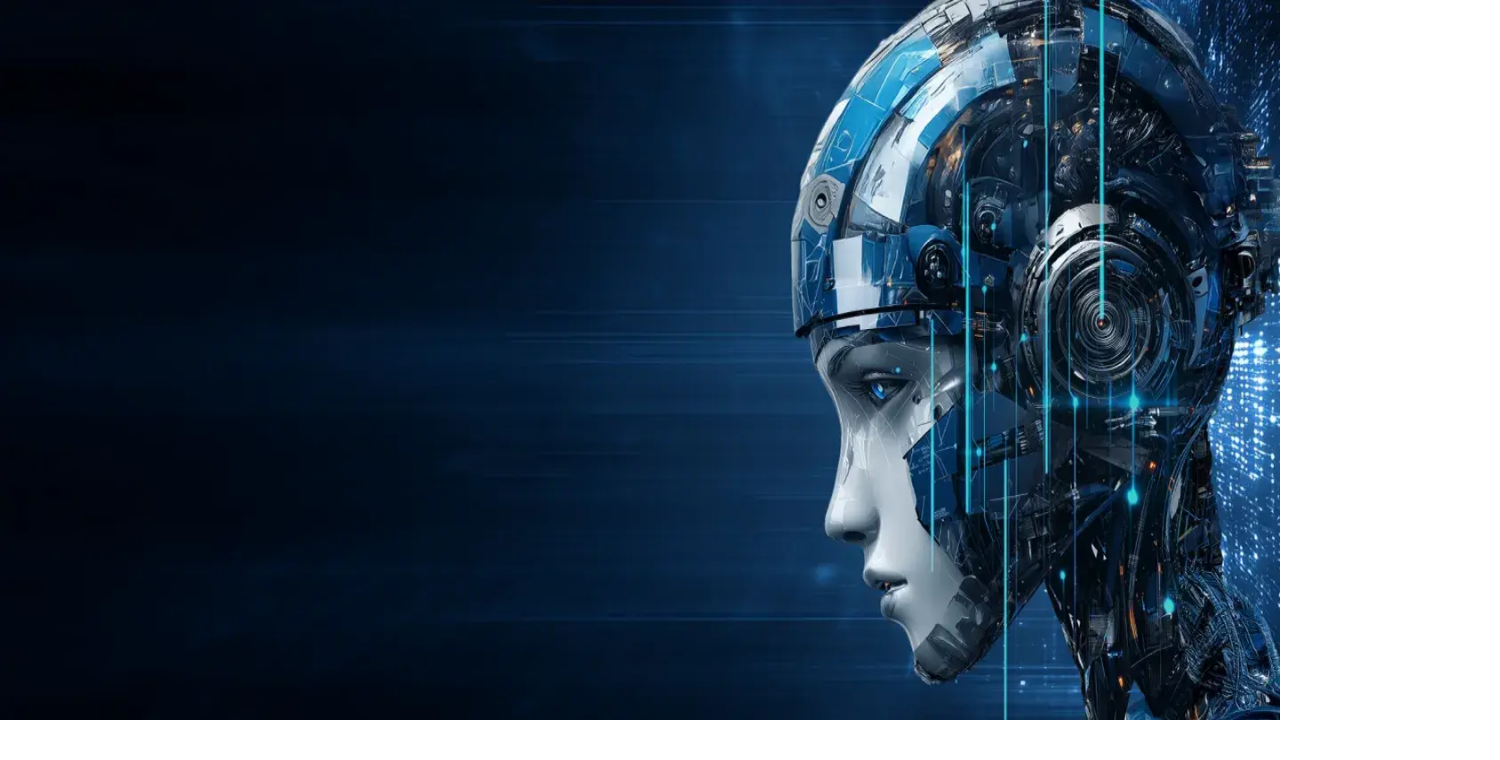

--- FILE ---
content_type: text/html; charset=utf-8
request_url: https://assist-software.net/opendoors
body_size: 43928
content:
<!DOCTYPE html><html lang="en"><head><meta charSet="utf-8"/><meta name="viewport" content="width=device-width, initial-scale=1"/><link rel="preload" as="image" imageSrcSet="/_next/image?url=https%3A%2F%2Fcdn.assist.ro%2Fs3fs-public%2Fstyles%2Fmobile_image_webp%2Fpublic%2Fmobile-multiple-images-paragraph%2Fopen-doors-mobile-2025.png.webp%3Fitok%3DZcLNJ83W&amp;w=640&amp;q=75 640w, /_next/image?url=https%3A%2F%2Fcdn.assist.ro%2Fs3fs-public%2Fstyles%2Fmobile_image_webp%2Fpublic%2Fmobile-multiple-images-paragraph%2Fopen-doors-mobile-2025.png.webp%3Fitok%3DZcLNJ83W&amp;w=750&amp;q=75 750w, /_next/image?url=https%3A%2F%2Fcdn.assist.ro%2Fs3fs-public%2Fstyles%2Fmobile_image_webp%2Fpublic%2Fmobile-multiple-images-paragraph%2Fopen-doors-mobile-2025.png.webp%3Fitok%3DZcLNJ83W&amp;w=828&amp;q=75 828w, /_next/image?url=https%3A%2F%2Fcdn.assist.ro%2Fs3fs-public%2Fstyles%2Fmobile_image_webp%2Fpublic%2Fmobile-multiple-images-paragraph%2Fopen-doors-mobile-2025.png.webp%3Fitok%3DZcLNJ83W&amp;w=1080&amp;q=75 1080w, /_next/image?url=https%3A%2F%2Fcdn.assist.ro%2Fs3fs-public%2Fstyles%2Fmobile_image_webp%2Fpublic%2Fmobile-multiple-images-paragraph%2Fopen-doors-mobile-2025.png.webp%3Fitok%3DZcLNJ83W&amp;w=1200&amp;q=75 1200w, /_next/image?url=https%3A%2F%2Fcdn.assist.ro%2Fs3fs-public%2Fstyles%2Fmobile_image_webp%2Fpublic%2Fmobile-multiple-images-paragraph%2Fopen-doors-mobile-2025.png.webp%3Fitok%3DZcLNJ83W&amp;w=1920&amp;q=75 1920w, /_next/image?url=https%3A%2F%2Fcdn.assist.ro%2Fs3fs-public%2Fstyles%2Fmobile_image_webp%2Fpublic%2Fmobile-multiple-images-paragraph%2Fopen-doors-mobile-2025.png.webp%3Fitok%3DZcLNJ83W&amp;w=2048&amp;q=75 2048w, /_next/image?url=https%3A%2F%2Fcdn.assist.ro%2Fs3fs-public%2Fstyles%2Fmobile_image_webp%2Fpublic%2Fmobile-multiple-images-paragraph%2Fopen-doors-mobile-2025.png.webp%3Fitok%3DZcLNJ83W&amp;w=3840&amp;q=75 3840w" imageSizes="100vw"/><link rel="preload" as="image" imageSrcSet="/_next/image?url=https%3A%2F%2Fcdn.assist.ro%2Fs3fs-public%2Fstyles%2Foriginal_image_webp%2Fpublic%2Fmultiple-images-paragraph%2Fopen-doors-2025.png.webp%3Fitok%3DOUgLHAPM&amp;w=640&amp;q=75 640w, /_next/image?url=https%3A%2F%2Fcdn.assist.ro%2Fs3fs-public%2Fstyles%2Foriginal_image_webp%2Fpublic%2Fmultiple-images-paragraph%2Fopen-doors-2025.png.webp%3Fitok%3DOUgLHAPM&amp;w=750&amp;q=75 750w, /_next/image?url=https%3A%2F%2Fcdn.assist.ro%2Fs3fs-public%2Fstyles%2Foriginal_image_webp%2Fpublic%2Fmultiple-images-paragraph%2Fopen-doors-2025.png.webp%3Fitok%3DOUgLHAPM&amp;w=828&amp;q=75 828w, /_next/image?url=https%3A%2F%2Fcdn.assist.ro%2Fs3fs-public%2Fstyles%2Foriginal_image_webp%2Fpublic%2Fmultiple-images-paragraph%2Fopen-doors-2025.png.webp%3Fitok%3DOUgLHAPM&amp;w=1080&amp;q=75 1080w, /_next/image?url=https%3A%2F%2Fcdn.assist.ro%2Fs3fs-public%2Fstyles%2Foriginal_image_webp%2Fpublic%2Fmultiple-images-paragraph%2Fopen-doors-2025.png.webp%3Fitok%3DOUgLHAPM&amp;w=1200&amp;q=75 1200w, /_next/image?url=https%3A%2F%2Fcdn.assist.ro%2Fs3fs-public%2Fstyles%2Foriginal_image_webp%2Fpublic%2Fmultiple-images-paragraph%2Fopen-doors-2025.png.webp%3Fitok%3DOUgLHAPM&amp;w=1920&amp;q=75 1920w, /_next/image?url=https%3A%2F%2Fcdn.assist.ro%2Fs3fs-public%2Fstyles%2Foriginal_image_webp%2Fpublic%2Fmultiple-images-paragraph%2Fopen-doors-2025.png.webp%3Fitok%3DOUgLHAPM&amp;w=2048&amp;q=75 2048w, /_next/image?url=https%3A%2F%2Fcdn.assist.ro%2Fs3fs-public%2Fstyles%2Foriginal_image_webp%2Fpublic%2Fmultiple-images-paragraph%2Fopen-doors-2025.png.webp%3Fitok%3DOUgLHAPM&amp;w=3840&amp;q=75 3840w" imageSizes="100vw"/><link rel="preload" as="image" imageSrcSet="/_next/image?url=https%3A%2F%2Fcdn.assist.ro%2Fs3fs-public%2Fstyles%2Foriginal_image_webp%2Fpublic%2Fmultiple-images-paragraph%2Fopen-doors-logo-2025.png.webp%3Fitok%3DjytSGYl0&amp;w=640&amp;q=100 1x, /_next/image?url=https%3A%2F%2Fcdn.assist.ro%2Fs3fs-public%2Fstyles%2Foriginal_image_webp%2Fpublic%2Fmultiple-images-paragraph%2Fopen-doors-logo-2025.png.webp%3Fitok%3DjytSGYl0&amp;w=1080&amp;q=100 2x"/><link rel="stylesheet" href="/_next/static/chunks/73acb25a1e521b62.css" data-precedence="next"/><link rel="stylesheet" href="/_next/static/chunks/d892fe7fea2cf803.css" data-precedence="next"/><link rel="stylesheet" href="/_next/static/chunks/947b6a80bcdd8921.css" data-precedence="next"/><link rel="preload" as="script" fetchPriority="low" href="/_next/static/chunks/96e9045c53a2fced.js"/><script src="/_next/static/chunks/aa8284c7b0697aa0.js" async=""></script><script src="/_next/static/chunks/ed0eaf29b559e2a0.js" async=""></script><script src="/_next/static/chunks/ecc77accad0c8ed2.js" async=""></script><script src="/_next/static/chunks/2de805ef36c9fc8d.js" async=""></script><script src="/_next/static/chunks/turbopack-fcbe799cdfd27db2.js" async=""></script><script src="/_next/static/chunks/ff1a16fafef87110.js" async=""></script><script src="/_next/static/chunks/b71c1cfea9076b4b.js" async=""></script><script src="/_next/static/chunks/ea405a5e87f6d531.js" async=""></script><script src="/_next/static/chunks/1c57f985735b6c49.js" async=""></script><script src="/_next/static/chunks/194aa075f190d999.js" async=""></script><script src="/_next/static/chunks/bf441e0678e54e26.js" async=""></script><script src="/_next/static/chunks/a135dd256c09d435.js" async=""></script><script src="/_next/static/chunks/e446c70ed21ee838.js" async=""></script><script src="/_next/static/chunks/9214ec81b644cdba.js" async=""></script><script src="/_next/static/chunks/afaa7eb92fa673d1.js" async=""></script><script src="/_next/static/chunks/8859247e45a0a4d4.js" async=""></script><script src="/_next/static/chunks/8a6804f0e1a89438.js" async=""></script><script src="/_next/static/chunks/f63f4b7268d667f1.js" async=""></script><script src="/_next/static/chunks/720d6d87d7b1b92b.js" async=""></script><link rel="preload" href="https://www.googletagmanager.com/gtm.js?id=GTM-NH8K5L3" as="script"/><meta name="next-size-adjust" content=""/><link rel="apple-touch-icon" sizes="57x57" href="/static/images/apple-icon-57x57.png"/><link rel="apple-touch-icon" sizes="60x60" href="/static/images/apple-icon-60x60.png"/><link rel="apple-touch-icon" sizes="72x72" href="/static/images/apple-icon-72x72.png"/><link rel="apple-touch-icon" sizes="76x76" href="/static/images/apple-icon-76x76.png"/><link rel="apple-touch-icon" sizes="114x114" href="/static/images/apple-icon-114x114.png"/><link rel="apple-touch-icon" sizes="120x120" href="/static/images/apple-icon-120x120.png"/><link rel="apple-touch-icon" sizes="144x144" href="/static/images/apple-icon-144x144.png"/><link rel="apple-touch-icon" sizes="152x152" href="/static/images/apple-icon-152x152.png"/><link rel="apple-touch-icon" sizes="180x180" href="/static/images/apple-icon-180x180.png"/><link rel="icon" type="image/png" sizes="192x192" href="/static/images/android-icon-192x192.png"/><link rel="icon" type="image/png" sizes="32x32" href="/static/images/favicon-32x32.png"/><link rel="icon" type="image/png" sizes="96x96" href="/static/images/favicon-96x96.png"/><link rel="icon" type="image/png" sizes="16x16" href="/static/images/favicon-16x16.png"/><link rel="manifest" href="/static/images/manifest.json"/><meta name="msapplication-TileColor" content="#ffffff"/><meta name="msapplication-TileImage" content="/static/images/ms-icon-144x144.png"/><link rel="icon" href="/static/images/favicon.ico" sizes="any" type="image/x-icon"/><title>Open Doors ASSIST 2025 | ASSIST Software</title><meta name="description" content="Join ASSIST Open Doors 2025 at USV Suceava on November 5th to explore AI, robotics, and future tech careers. Meet industry experts, discover hands-on projects, apply for an ASSIST Academy internship, and win the MatataStudio Nous AI Set!"/><link rel="canonical" href="https://assist-software.net/opendoors"/><link rel="alternate" hrefLang="x-default" href="https://assist-software.net/opendoors"/><link rel="alternate" hrefLang="en" href="https://assist-software.net/opendoors"/><link rel="alternate" hrefLang="de" href="https://assist-software.net/de/opendoors"/><meta property="og:title" content="Open Doors ASSIST 2025 | ASSIST Software"/><meta property="og:description" content="Join ASSIST Open Doors 2025 at USV Suceava on November 5th to explore AI, robotics, and future tech careers. Meet industry experts, discover hands-on projects, apply for an ASSIST Academy internship, and win the MatataStudio Nous AI Set!"/><meta property="og:url" content="https://assist-software.net/opendoors"/><meta property="og:image" content="https://cdn.assist.ro/s3fs-public/basic_pages/og_images/Open%20Doors%20ASSIST%202025.png"/><meta property="og:type" content="website"/><meta name="twitter:card" content="summary_large_image"/><meta name="twitter:title" content="Open Doors ASSIST 2025 | ASSIST Software"/><meta name="twitter:description" content="Join ASSIST Open Doors 2025 at USV Suceava on November 5th to explore AI, robotics, and future tech careers. Meet industry experts, discover hands-on projects, apply for an ASSIST Academy internship, and win the MatataStudio Nous AI Set!"/><meta name="twitter:image" content="https://cdn.assist.ro/s3fs-public/basic_pages/og_images/Open%20Doors%20ASSIST%202025.png"/><script src="/_next/static/chunks/a6dad97d9634a72d.js" noModule=""></script></head><body class="aerotechno_8bbec591-module__cP6X7q__variable satoshi_4fef8f10-module__Eoc-pW__variable"><div hidden=""><!--$--><!--/$--></div><noscript><iframe src="https://www.googletagmanager.com/ns.html?id=GTM-NH8K5L3" height="0" width="0" style="display:none;visibility:hidden"></iframe></noscript><!--$?--><template id="B:0"></template><!--/$--><main id="content"><div class="flex flex-col gap-7 md:gap-8 lg:gap-9 gap-0!"><section class="py-7 md:py-8 lg:py-9 my-0 md:my-0 lg:my-0 relative h-[730px] overflow-hidden md:h-[637px]"><div class="pointer-events-none absolute left-1/2 top-0 h-full w-screen -translate-x-1/2 overflow-hidden bg-[#000]"><div class="absolute inset-0 flex items-center justify-end"><div class="relative h-full w-full max-w-[1440px]"><img alt="Open Doors 2025" decoding="async" data-nimg="fill" class="z-10 block object-cover object-bottom md:hidden" style="position:absolute;height:100%;width:100%;left:0;top:0;right:0;bottom:0;color:transparent" sizes="100vw" srcSet="/_next/image?url=https%3A%2F%2Fcdn.assist.ro%2Fs3fs-public%2Fstyles%2Fmobile_image_webp%2Fpublic%2Fmobile-multiple-images-paragraph%2Fopen-doors-mobile-2025.png.webp%3Fitok%3DZcLNJ83W&amp;w=640&amp;q=75 640w, /_next/image?url=https%3A%2F%2Fcdn.assist.ro%2Fs3fs-public%2Fstyles%2Fmobile_image_webp%2Fpublic%2Fmobile-multiple-images-paragraph%2Fopen-doors-mobile-2025.png.webp%3Fitok%3DZcLNJ83W&amp;w=750&amp;q=75 750w, /_next/image?url=https%3A%2F%2Fcdn.assist.ro%2Fs3fs-public%2Fstyles%2Fmobile_image_webp%2Fpublic%2Fmobile-multiple-images-paragraph%2Fopen-doors-mobile-2025.png.webp%3Fitok%3DZcLNJ83W&amp;w=828&amp;q=75 828w, /_next/image?url=https%3A%2F%2Fcdn.assist.ro%2Fs3fs-public%2Fstyles%2Fmobile_image_webp%2Fpublic%2Fmobile-multiple-images-paragraph%2Fopen-doors-mobile-2025.png.webp%3Fitok%3DZcLNJ83W&amp;w=1080&amp;q=75 1080w, /_next/image?url=https%3A%2F%2Fcdn.assist.ro%2Fs3fs-public%2Fstyles%2Fmobile_image_webp%2Fpublic%2Fmobile-multiple-images-paragraph%2Fopen-doors-mobile-2025.png.webp%3Fitok%3DZcLNJ83W&amp;w=1200&amp;q=75 1200w, /_next/image?url=https%3A%2F%2Fcdn.assist.ro%2Fs3fs-public%2Fstyles%2Fmobile_image_webp%2Fpublic%2Fmobile-multiple-images-paragraph%2Fopen-doors-mobile-2025.png.webp%3Fitok%3DZcLNJ83W&amp;w=1920&amp;q=75 1920w, /_next/image?url=https%3A%2F%2Fcdn.assist.ro%2Fs3fs-public%2Fstyles%2Fmobile_image_webp%2Fpublic%2Fmobile-multiple-images-paragraph%2Fopen-doors-mobile-2025.png.webp%3Fitok%3DZcLNJ83W&amp;w=2048&amp;q=75 2048w, /_next/image?url=https%3A%2F%2Fcdn.assist.ro%2Fs3fs-public%2Fstyles%2Fmobile_image_webp%2Fpublic%2Fmobile-multiple-images-paragraph%2Fopen-doors-mobile-2025.png.webp%3Fitok%3DZcLNJ83W&amp;w=3840&amp;q=75 3840w" src="/_next/image?url=https%3A%2F%2Fcdn.assist.ro%2Fs3fs-public%2Fstyles%2Fmobile_image_webp%2Fpublic%2Fmobile-multiple-images-paragraph%2Fopen-doors-mobile-2025.png.webp%3Fitok%3DZcLNJ83W&amp;w=3840&amp;q=75"/><img alt="Open Doors 2025" decoding="async" data-nimg="fill" class="z-10 hidden object-cover md:block" style="position:absolute;height:100%;width:100%;left:0;top:0;right:0;bottom:0;color:transparent" sizes="100vw" srcSet="/_next/image?url=https%3A%2F%2Fcdn.assist.ro%2Fs3fs-public%2Fstyles%2Foriginal_image_webp%2Fpublic%2Fmultiple-images-paragraph%2Fopen-doors-2025.png.webp%3Fitok%3DOUgLHAPM&amp;w=640&amp;q=75 640w, /_next/image?url=https%3A%2F%2Fcdn.assist.ro%2Fs3fs-public%2Fstyles%2Foriginal_image_webp%2Fpublic%2Fmultiple-images-paragraph%2Fopen-doors-2025.png.webp%3Fitok%3DOUgLHAPM&amp;w=750&amp;q=75 750w, /_next/image?url=https%3A%2F%2Fcdn.assist.ro%2Fs3fs-public%2Fstyles%2Foriginal_image_webp%2Fpublic%2Fmultiple-images-paragraph%2Fopen-doors-2025.png.webp%3Fitok%3DOUgLHAPM&amp;w=828&amp;q=75 828w, /_next/image?url=https%3A%2F%2Fcdn.assist.ro%2Fs3fs-public%2Fstyles%2Foriginal_image_webp%2Fpublic%2Fmultiple-images-paragraph%2Fopen-doors-2025.png.webp%3Fitok%3DOUgLHAPM&amp;w=1080&amp;q=75 1080w, /_next/image?url=https%3A%2F%2Fcdn.assist.ro%2Fs3fs-public%2Fstyles%2Foriginal_image_webp%2Fpublic%2Fmultiple-images-paragraph%2Fopen-doors-2025.png.webp%3Fitok%3DOUgLHAPM&amp;w=1200&amp;q=75 1200w, /_next/image?url=https%3A%2F%2Fcdn.assist.ro%2Fs3fs-public%2Fstyles%2Foriginal_image_webp%2Fpublic%2Fmultiple-images-paragraph%2Fopen-doors-2025.png.webp%3Fitok%3DOUgLHAPM&amp;w=1920&amp;q=75 1920w, /_next/image?url=https%3A%2F%2Fcdn.assist.ro%2Fs3fs-public%2Fstyles%2Foriginal_image_webp%2Fpublic%2Fmultiple-images-paragraph%2Fopen-doors-2025.png.webp%3Fitok%3DOUgLHAPM&amp;w=2048&amp;q=75 2048w, /_next/image?url=https%3A%2F%2Fcdn.assist.ro%2Fs3fs-public%2Fstyles%2Foriginal_image_webp%2Fpublic%2Fmultiple-images-paragraph%2Fopen-doors-2025.png.webp%3Fitok%3DOUgLHAPM&amp;w=3840&amp;q=75 3840w" src="/_next/image?url=https%3A%2F%2Fcdn.assist.ro%2Fs3fs-public%2Fstyles%2Foriginal_image_webp%2Fpublic%2Fmultiple-images-paragraph%2Fopen-doors-2025.png.webp%3Fitok%3DOUgLHAPM&amp;w=3840&amp;q=75"/></div></div><div class="bg-linear-to-r absolute inset-0 from-primary-900 to-transparent opacity-50"></div></div><div class="mx-auto px-5 md:px-8 lg:max-w-[1184px] lg:px-0 relative z-10 flex h-full flex-col items-start gap-6 md:gap-7 lg:gap-8"><div class="flex flex-col items-start gap-4"><h1 class="heading-4-res text-[#FF9D00]"><p class=""><span style="background:linear-gradient(88.27deg, #E5332D -62.91%, #F6E921 99.76%);-webkit-background-clip:text;-webkit-text-fill-color:transparent">AI, Robotics &amp; Future Careers</span></p></h1><div class="text-xl-res max-w-3xl text-center text-neutral-900"><img alt="Open Doors 2025" width="478" height="176" decoding="async" data-nimg="1" style="color:transparent" srcSet="/_next/image?url=https%3A%2F%2Fcdn.assist.ro%2Fs3fs-public%2Fstyles%2Foriginal_image_webp%2Fpublic%2Fmultiple-images-paragraph%2Fopen-doors-logo-2025.png.webp%3Fitok%3DjytSGYl0&amp;w=640&amp;q=100 1x, /_next/image?url=https%3A%2F%2Fcdn.assist.ro%2Fs3fs-public%2Fstyles%2Foriginal_image_webp%2Fpublic%2Fmultiple-images-paragraph%2Fopen-doors-logo-2025.png.webp%3Fitok%3DjytSGYl0&amp;w=1080&amp;q=100 2x" src="/_next/image?url=https%3A%2F%2Fcdn.assist.ro%2Fs3fs-public%2Fstyles%2Foriginal_image_webp%2Fpublic%2Fmultiple-images-paragraph%2Fopen-doors-logo-2025.png.webp%3Fitok%3DjytSGYl0&amp;w=1080&amp;q=100"/></div></div><div class="flex flex-col items-start gap-4"><div class="text-xl-res flex items-center gap-4 font-500"><svg width="24" height="24" viewBox="0 0 24 24" fill="none" xmlns="http://www.w3.org/2000/svg"><g clip-path="url(#clip0_82_7204)"><path d="M19.0527 4.00537H4.39686C3.99215 4.00537 3.66406 4.33345 3.66406 4.73816V19.394C3.66406 19.7988 3.99215 20.1268 4.39686 20.1268H19.0527C19.4574 20.1268 19.7855 19.7988 19.7855 19.394V4.73816C19.7855 4.33345 19.4574 4.00537 19.0527 4.00537Z" stroke="url(#paint0_linear_82_7204)" stroke-width="1.95412" stroke-linecap="round" stroke-linejoin="round"></path><path d="M16.1211 2.52881V5.45998" stroke="url(#paint1_linear_82_7204)" stroke-width="1.95412" stroke-linecap="round" stroke-linejoin="round"></path><path d="M7.32812 2.52881V5.45998" stroke="url(#paint2_linear_82_7204)" stroke-width="1.95412" stroke-linecap="round" stroke-linejoin="round"></path><path d="M3.66406 8.396H19.7855" stroke="url(#paint3_linear_82_7204)" stroke-width="1.95412" stroke-linecap="round" stroke-linejoin="round"></path></g><defs><linearGradient id="paint0_linear_82_7204" x1="11.7248" y1="4.00537" x2="11.7248" y2="20.1268" gradientUnits="userSpaceOnUse"><stop stop-color="#00E1FF"></stop><stop offset="1" stop-color="#9EFFCE"></stop></linearGradient><linearGradient id="paint1_linear_82_7204" x1="16.6211" y1="2.52881" x2="16.6211" y2="5.45998" gradientUnits="userSpaceOnUse"><stop stop-color="#00E1FF"></stop><stop offset="1" stop-color="#9EFFCE"></stop></linearGradient><linearGradient id="paint2_linear_82_7204" x1="7.82812" y1="2.52881" x2="7.82812" y2="5.45998" gradientUnits="userSpaceOnUse"><stop stop-color="#00E1FF"></stop><stop offset="1" stop-color="#9EFFCE"></stop></linearGradient><linearGradient id="paint3_linear_82_7204" x1="11.7248" y1="8.396" x2="11.7248" y2="9.396" gradientUnits="userSpaceOnUse"><stop stop-color="#00E1FF"></stop><stop offset="1" stop-color="#9EFFCE"></stop></linearGradient><clipPath id="clip0_82_7204"><rect width="23.4494" height="23.4494" fill="white" transform="translate(0 0.333496)"></rect></clipPath></defs></svg><p style="background:linear-gradient(180deg, #00E1FF 0%, #9EFFCE 100%);-webkit-background-clip:text;-webkit-text-fill-color:transparent">5 November 2025</p></div><div class="text-xl-res flex items-center gap-4 font-500"><svg width="24" height="25" viewBox="0 0 24 25" fill="none" xmlns="http://www.w3.org/2000/svg"><g clip-path="url(#clip0_82_7212)"><path d="M12 13.7191C13.6569 13.7191 15 12.376 15 10.7191C15 9.06226 13.6569 7.71912 12 7.71912C10.3431 7.71912 9 9.06226 9 10.7191C9 12.376 10.3431 13.7191 12 13.7191Z" stroke="url(#paint0_linear_82_7212)" stroke-width="2" stroke-linecap="round" stroke-linejoin="round"></path><path d="M19.5 10.7177C19.5 17.4677 12 22.7177 12 22.7177C12 22.7177 4.5 17.4677 4.5 10.7177C4.5 8.72853 5.29018 6.82087 6.6967 5.41435C8.10322 4.00783 10.0109 3.21765 12 3.21765C13.9891 3.21765 15.8968 4.00783 17.3033 5.41435C18.7098 6.82087 19.5 8.72853 19.5 10.7177Z" stroke="url(#paint1_linear_82_7212)" stroke-width="2" stroke-linecap="round" stroke-linejoin="round"></path></g><defs><linearGradient id="paint0_linear_82_7212" x1="12" y1="7.71912" x2="12" y2="13.7191" gradientUnits="userSpaceOnUse"><stop stop-color="#00E1FF"></stop><stop offset="1" stop-color="#9EFFCE"></stop></linearGradient><linearGradient id="paint1_linear_82_7212" x1="12" y1="3.21765" x2="12" y2="22.7177" gradientUnits="userSpaceOnUse"><stop stop-color="#00E1FF"></stop><stop offset="1" stop-color="#9EFFCE"></stop></linearGradient><clipPath id="clip0_82_7212"><rect width="24" height="24" fill="white" transform="translate(0 0.968445)"></rect></clipPath></defs></svg><p style="background:linear-gradient(180deg, #00E1FF 0%, #9EFFCE 100%);-webkit-background-clip:text;-webkit-text-fill-color:transparent">Stefan Cel Mare University of Suceava</p></div></div><a href="#register"><button class="bg-[linear-gradient(88.27deg,#E5332D_-62.91%,#F6E921_99.76%)]! text-primary-dark-100! text-lg-res flex h-[46px] w-[262px] items-center justify-center gap-4 rounded-full font-700 active:scale-[0.98] md:h-[56px] md:w-[288px]">REGISTER FOR FREE<svg width="24" height="25" viewBox="0 0 24 25" fill="none" xmlns="http://www.w3.org/2000/svg"><path d="M3 9.96848V15.9685M6 9.96848V15.9685M12 9.96848V6.38248C12 6.18473 12.0587 5.99143 12.1686 5.82702C12.2785 5.66261 12.4346 5.53447 12.6173 5.4588C12.8 5.38313 13.0011 5.36333 13.195 5.40189C13.389 5.44046 13.5671 5.53567 13.707 5.67548L20.293 12.2615C20.4805 12.449 20.5858 12.7033 20.5858 12.9685C20.5858 13.2336 20.4805 13.4879 20.293 13.6755L13.707 20.2615C13.5671 20.4013 13.389 20.4965 13.195 20.5351C13.0011 20.5736 12.8 20.5538 12.6173 20.4782C12.4346 20.4025 12.2785 20.2743 12.1686 20.1099C12.0587 19.9455 12 19.7522 12 19.5545V15.9685H9V9.96848H12Z" stroke="#0A0B0B" stroke-width="2" stroke-linecap="round" stroke-linejoin="round"></path></svg></button></a></div></section><div id="navbar" style="scrollbar-width:none" class="sticky left-0 top-0 z-30 h-[86px] w-full overflow-x-auto"><div class="h-[84px] w-max min-w-full border-b-2 border-neutral-300 bg-white lg:w-full"><div data-testid="qa-sticky-navbar-container" class="flex justify-center gap-4 text-16px font-500 leading-22px text-primary-900"><a data-testid="qa-menu-item" href="#register" class="w-fit min-w-fit px-6 py-[30px] lg:hover:text-primary-500">Register</a><a data-testid="qa-menu-item" href="#why" class="w-fit min-w-fit px-6 py-[30px] lg:hover:text-primary-500">Why join?</a><a data-testid="qa-menu-item" href="#agenda" class="w-fit min-w-fit px-6 py-[30px] lg:hover:text-primary-500">Agenda</a><a data-testid="qa-menu-item" href="#prize" class="w-fit min-w-fit px-6 py-[30px] lg:hover:text-primary-500">Prize</a><a data-testid="qa-menu-item" href="#why-assist-academy" class="w-fit min-w-fit px-6 py-[30px] lg:hover:text-primary-500">Why ASSIST Academy</a></div></div></div><section id="" class="relative py-7 md:py-8 lg:py-9 my-0 md:my-0 lg:my-0"><div class="mx-auto px-5 md:px-8 lg:max-w-[1184px] lg:px-0 flex flex-col gap-6 md:gap-7 lg:gap-8"><h2 class="heading-3-res mx-auto text-center sm:max-w-[360px] md:max-w-[420px] lg:max-w-[635px]"><p class=""><span style="background:linear-gradient(88.27deg, #E5332D -62.91%, #F6E921 99.76%);-webkit-background-clip:text;-webkit-text-fill-color:transparent">The Robotics and AI event</span> for future innovators!</p></h2><div class="flex flex-col-reverse items-center justify-center gap-6 md:gap-7 lg:flex-row lg:gap-8"><img alt="Robot" loading="lazy" width="576" height="399" decoding="async" data-nimg="1" class="object-contain" style="color:transparent" srcSet="/_next/image?url=https%3A%2F%2Fcdn.assist.ro%2Fs3fs-public%2Fimage-paragraph%2Frobot.png&amp;w=640&amp;q=75 1x, /_next/image?url=https%3A%2F%2Fcdn.assist.ro%2Fs3fs-public%2Fimage-paragraph%2Frobot.png&amp;w=1200&amp;q=75 2x" src="/_next/image?url=https%3A%2F%2Fcdn.assist.ro%2Fs3fs-public%2Fimage-paragraph%2Frobot.png&amp;w=1200&amp;q=75"/><div class="text-xl-res w-full text-neutral-900 lg:w-1/2 lg:max-w-[562px]"><p class="mb-4">Where students, engineers, and dreamers meet to explore how <strong class="font-semibold">AI and robotics</strong> are transforming industries, reshaping careers, and redefining what innovation means.</p><p class="mb-4">Are you curious about the next frontier of technology? Are you ready to <strong class="font-semibold">start your internship</strong>? This is your gateway to the <strong class="font-semibold">AI era</strong>.</p></div></div></div></section><section id="register" class="relative my-7 py-7 md:my-8 md:py-8 lg:my-9 lg:py-9 -mt-[10px]! md:-mt-[20px]! lg:-mt-[30]! bg-primary-900 text-white"><svg viewBox="0 0 768 64" preserveAspectRatio="none" fill="none" xmlns="http://www.w3.org/2000/svg" class="absolute w-full h-7 md:h-8 lg:h-9 -top-7 md:top-[calc(-2.5rem+1px)] lg:top-[calc(-4rem+1px)] rotate-180" aria-hidden="true"><title>Awction wave inside</title><path fill="#041639" d="M0 64C0 64 233.965 45.1727 384 45.1727C534.035 45.1727 768 64 768 64V0C768 0 533.635 0 383.6 0C233.565 0 0 0 0 0V64Z"></path></svg><div class="mx-auto px-5 md:px-8 lg:max-w-[1184px] lg:px-0 flex flex-col gap-7 md:gap-8 lg:flex-row lg:gap-9"><div class="flex flex-col items-center gap-7"><h2 class="heading-3-res">Register for FREE for Open Doors ASSIST!</h2><img alt="open doors badge" loading="lazy" width="1320" height="1282" decoding="async" data-nimg="1" class="max-w-[50%] self-center object-contain lg:max-w-[500px]" style="color:transparent" srcSet="/_next/image?url=https%3A%2F%2Fcdn.assist.ro%2Fs3fs-public%2Fimage-paragraph%2Fd5690fcc0eec40a5d0aebc19fc35dda8c94f63f2_0.png&amp;w=1920&amp;q=100 1x, /_next/image?url=https%3A%2F%2Fcdn.assist.ro%2Fs3fs-public%2Fimage-paragraph%2Fd5690fcc0eec40a5d0aebc19fc35dda8c94f63f2_0.png&amp;w=3840&amp;q=100 2x" src="/_next/image?url=https%3A%2F%2Fcdn.assist.ro%2Fs3fs-public%2Fimage-paragraph%2Fd5690fcc0eec40a5d0aebc19fc35dda8c94f63f2_0.png&amp;w=3840&amp;q=100"/></div><div data-testid="qa-contact-form" class="m-auto w-full rounded-xl"><form aria-label="contact client form" class="w-full lg:w-[640px] lg:w-full"><div class="grid auto-rows-auto grid-cols-1 text-14px font-500 leading-16px md:grid-cols-2 lg:leading-20px"><div class=""><div class="mb-5 mr-2 flex flex-col gap-1 md:mb-6 lg:mb-7"><label for="first_name" class="text-white">First Name *</label><input aria-required="true" id="first_name" class="w-full rounded-md border bg-transparent font-400 hover:ring-[0.5px] hover:ring-white p-3 leading-16px lg:leading-20px border-white/40 text-white ring-white/40 focus:ring-2 focus:ring-white/50 focus:border-blue-500/90 placeholder:text-neutral-500 focus:outline-hidden" type="text" name="first_name" value=""/></div></div><div class=""><div class="mb-5 mr-2 flex flex-col gap-1 md:mb-6 lg:mb-7"><label for="last_name" class="text-white">Last Name *</label><input aria-required="true" id="last_name" class="w-full rounded-md border bg-transparent font-400 hover:ring-[0.5px] hover:ring-white p-3 leading-16px lg:leading-20px border-white/40 text-white ring-white/40 focus:ring-2 focus:ring-white/50 focus:border-blue-500/90 placeholder:text-neutral-500 focus:outline-hidden" type="text" name="last_name" value=""/></div></div><div class=""><div class="mb-5 mr-2 flex flex-col gap-1 md:mb-6 lg:mb-7"><label for="email" class="text-white">Email *</label><input aria-required="true" id="email" class="w-full rounded-md border bg-transparent font-400 hover:ring-[0.5px] hover:ring-white p-3 leading-16px lg:leading-20px border-white/40 text-white ring-white/40 focus:ring-2 focus:ring-white/50 focus:border-blue-500/90 placeholder:text-neutral-500 focus:outline-hidden" type="text" name="email" value=""/></div></div><div class=""><div class="mb-5 mr-2 flex flex-col gap-1 md:mb-6 lg:mb-7"><label for="phone" class="text-white">Phone</label><div class="w-full rounded-md border pl-3 outline-hidden hover:ring-[0.5px] hover:ring-white text-neutral-900 [&amp;_*:has(&gt;.PhoneInputCountry)]:border-white/40 [&amp;_input]:text-white border-white/40 [&amp;_input::placeholder]:text-neutral-500 [&amp;_.PhoneInputCountryIcon]:text-white [&amp;_.PhoneInputInternationalIconGlobe]:text-white [&amp;_.PhoneInputInternationalIconPhone]:text-white PhoneInput"><div class="PhoneInputCountry"><select name="phoneCountry" aria-label="Phone number country" class="PhoneInputCountrySelect"><option value="ZZ" selected="">International</option><option value="AF">Afghanistan</option><option value="AX">Åland Islands</option><option value="AL">Albania</option><option value="DZ">Algeria</option><option value="AS">American Samoa</option><option value="AD">Andorra</option><option value="AO">Angola</option><option value="AI">Anguilla</option><option value="AG">Antigua and Barbuda</option><option value="AR">Argentina</option><option value="AM">Armenia</option><option value="AW">Aruba</option><option value="AC">Ascension Island</option><option value="AU">Australia</option><option value="AT">Austria</option><option value="AZ">Azerbaijan</option><option value="BS">Bahamas</option><option value="BH">Bahrain</option><option value="BD">Bangladesh</option><option value="BB">Barbados</option><option value="BY">Belarus</option><option value="BE">Belgium</option><option value="BZ">Belize</option><option value="BJ">Benin</option><option value="BM">Bermuda</option><option value="BT">Bhutan</option><option value="BO">Bolivia</option><option value="BQ">Bonaire, Sint Eustatius and Saba</option><option value="BA">Bosnia and Herzegovina</option><option value="BW">Botswana</option><option value="BR">Brazil</option><option value="IO">British Indian Ocean Territory</option><option value="BN">Brunei Darussalam</option><option value="BG">Bulgaria</option><option value="BF">Burkina Faso</option><option value="BI">Burundi</option><option value="KH">Cambodia</option><option value="CM">Cameroon</option><option value="CA">Canada</option><option value="CV">Cape Verde</option><option value="KY">Cayman Islands</option><option value="CF">Central African Republic</option><option value="TD">Chad</option><option value="CL">Chile</option><option value="CN">China</option><option value="CX">Christmas Island</option><option value="CC">Cocos (Keeling) Islands</option><option value="CO">Colombia</option><option value="KM">Comoros</option><option value="CG">Congo</option><option value="CD">Congo, Democratic Republic of the</option><option value="CK">Cook Islands</option><option value="CR">Costa Rica</option><option value="CI">Cote d&#x27;Ivoire</option><option value="HR">Croatia</option><option value="CU">Cuba</option><option value="CW">Curaçao</option><option value="CY">Cyprus</option><option value="CZ">Czech Republic</option><option value="DK">Denmark</option><option value="DJ">Djibouti</option><option value="DM">Dominica</option><option value="DO">Dominican Republic</option><option value="EC">Ecuador</option><option value="EG">Egypt</option><option value="SV">El Salvador</option><option value="GQ">Equatorial Guinea</option><option value="ER">Eritrea</option><option value="EE">Estonia</option><option value="ET">Ethiopia</option><option value="FK">Falkland Islands</option><option value="FO">Faroe Islands</option><option value="FM">Federated States of Micronesia</option><option value="FJ">Fiji</option><option value="FI">Finland</option><option value="FR">France</option><option value="GF">French Guiana</option><option value="PF">French Polynesia</option><option value="GA">Gabon</option><option value="GM">Gambia</option><option value="GE">Georgia</option><option value="DE">Germany</option><option value="GH">Ghana</option><option value="GI">Gibraltar</option><option value="GR">Greece</option><option value="GL">Greenland</option><option value="GD">Grenada</option><option value="GP">Guadeloupe</option><option value="GU">Guam</option><option value="GT">Guatemala</option><option value="GG">Guernsey</option><option value="GN">Guinea</option><option value="GW">Guinea-Bissau</option><option value="GY">Guyana</option><option value="HT">Haiti</option><option value="VA">Holy See (Vatican City State)</option><option value="HN">Honduras</option><option value="HK">Hong Kong</option><option value="HU">Hungary</option><option value="IS">Iceland</option><option value="IN">India</option><option value="ID">Indonesia</option><option value="IR">Iran</option><option value="IQ">Iraq</option><option value="IE">Ireland</option><option value="IM">Isle of Man</option><option value="IL">Israel</option><option value="IT">Italy</option><option value="JM">Jamaica</option><option value="JP">Japan</option><option value="JE">Jersey</option><option value="JO">Jordan</option><option value="KZ">Kazakhstan</option><option value="KE">Kenya</option><option value="KI">Kiribati</option><option value="XK">Kosovo</option><option value="KW">Kuwait</option><option value="KG">Kyrgyzstan</option><option value="LA">Laos</option><option value="LV">Latvia</option><option value="LB">Lebanon</option><option value="LS">Lesotho</option><option value="LR">Liberia</option><option value="LY">Libya</option><option value="LI">Liechtenstein</option><option value="LT">Lithuania</option><option value="LU">Luxembourg</option><option value="MO">Macao</option><option value="MG">Madagascar</option><option value="MW">Malawi</option><option value="MY">Malaysia</option><option value="MV">Maldives</option><option value="ML">Mali</option><option value="MT">Malta</option><option value="MH">Marshall Islands</option><option value="MQ">Martinique</option><option value="MR">Mauritania</option><option value="MU">Mauritius</option><option value="YT">Mayotte</option><option value="MX">Mexico</option><option value="MD">Moldova</option><option value="MC">Monaco</option><option value="MN">Mongolia</option><option value="ME">Montenegro</option><option value="MS">Montserrat</option><option value="MA">Morocco</option><option value="MZ">Mozambique</option><option value="MM">Myanmar</option><option value="NA">Namibia</option><option value="NR">Nauru</option><option value="NP">Nepal</option><option value="NL">Netherlands</option><option value="NC">New Caledonia</option><option value="NZ">New Zealand</option><option value="NI">Nicaragua</option><option value="NE">Niger</option><option value="NG">Nigeria</option><option value="NU">Niue</option><option value="NF">Norfolk Island</option><option value="KP">North Korea</option><option value="MK">North Macedonia</option><option value="MP">Northern Mariana Islands</option><option value="NO">Norway</option><option value="OM">Oman</option><option value="PK">Pakistan</option><option value="PW">Palau</option><option value="PS">Palestine</option><option value="PA">Panama</option><option value="PG">Papua New Guinea</option><option value="PY">Paraguay</option><option value="PE">Peru</option><option value="PH">Philippines</option><option value="PL">Poland</option><option value="PT">Portugal</option><option value="PR">Puerto Rico</option><option value="QA">Qatar</option><option value="RE">Reunion</option><option value="RO">Romania</option><option value="RU">Russia</option><option value="RW">Rwanda</option><option value="BL">Saint Barthélemy</option><option value="SH">Saint Helena</option><option value="KN">Saint Kitts and Nevis</option><option value="LC">Saint Lucia</option><option value="MF">Saint Martin (French Part)</option><option value="PM">Saint Pierre and Miquelon</option><option value="VC">Saint Vincent and the Grenadines</option><option value="WS">Samoa</option><option value="SM">San Marino</option><option value="ST">Sao Tome and Principe</option><option value="SA">Saudi Arabia</option><option value="SN">Senegal</option><option value="RS">Serbia</option><option value="SC">Seychelles</option><option value="SL">Sierra Leone</option><option value="SG">Singapore</option><option value="SX">Sint Maarten</option><option value="SK">Slovakia</option><option value="SI">Slovenia</option><option value="SB">Solomon Islands</option><option value="SO">Somalia</option><option value="ZA">South Africa</option><option value="KR">South Korea</option><option value="SS">South Sudan</option><option value="ES">Spain</option><option value="LK">Sri Lanka</option><option value="SD">Sudan</option><option value="SR">Suriname</option><option value="SJ">Svalbard and Jan Mayen</option><option value="SZ">Swaziland</option><option value="SE">Sweden</option><option value="CH">Switzerland</option><option value="SY">Syria</option><option value="TW">Taiwan</option><option value="TJ">Tajikistan</option><option value="TZ">Tanzania</option><option value="TH">Thailand</option><option value="TL">Timor-Leste</option><option value="TG">Togo</option><option value="TK">Tokelau</option><option value="TO">Tonga</option><option value="TT">Trinidad and Tobago</option><option value="TA">Tristan da Cunha</option><option value="TN">Tunisia</option><option value="TR">Turkey</option><option value="TM">Turkmenistan</option><option value="TC">Turks and Caicos Islands</option><option value="TV">Tuvalu</option><option value="UG">Uganda</option><option value="UA">Ukraine</option><option value="AE">United Arab Emirates</option><option value="GB">United Kingdom</option><option value="US">United States</option><option value="UY">Uruguay</option><option value="UZ">Uzbekistan</option><option value="VU">Vanuatu</option><option value="VE">Venezuela</option><option value="VN">Vietnam</option><option value="VG">Virgin Islands, British</option><option value="VI">Virgin Islands, U.S.</option><option value="WF">Wallis and Futuna</option><option value="EH">Western Sahara</option><option value="YE">Yemen</option><option value="ZM">Zambia</option><option value="ZW">Zimbabwe</option></select><div aria-hidden="true" class="PhoneInputCountryIcon"><svg class="PhoneInputCountryIconImg" xmlns="http://www.w3.org/2000/svg" viewBox="0 0 75 50"><title>International</title><g class="PhoneInputInternationalIconGlobe" stroke="currentColor" fill="none" stroke-width="2" stroke-miterlimit="10"><path stroke-linecap="round" d="M47.2,36.1C48.1,36,49,36,50,36c7.4,0,14,1.7,18.5,4.3"></path><path d="M68.6,9.6C64.2,12.3,57.5,14,50,14c-7.4,0-14-1.7-18.5-4.3"></path><line x1="26" y1="25" x2="74" y2="25"></line><line x1="50" y1="1" x2="50" y2="49"></line><path stroke-linecap="round" d="M46.3,48.7c1.2,0.2,2.5,0.3,3.7,0.3c13.3,0,24-10.7,24-24S63.3,1,50,1S26,11.7,26,25c0,2,0.3,3.9,0.7,5.8"></path><path stroke-linecap="round" d="M46.8,48.2c1,0.6,2.1,0.8,3.2,0.8c6.6,0,12-10.7,12-24S56.6,1,50,1S38,11.7,38,25c0,1.4,0.1,2.7,0.2,4c0,0.1,0,0.2,0,0.2"></path></g><path class="PhoneInputInternationalIconPhone" stroke="none" fill="currentColor" d="M12.4,17.9c2.9-2.9,5.4-4.8,0.3-11.2S4.1,5.2,1.3,8.1C-2,11.4,1.1,23.5,13.1,35.6s24.3,15.2,27.5,11.9c2.8-2.8,7.8-6.3,1.4-11.5s-8.3-2.6-11.2,0.3c-2,2-7.2-2.2-11.7-6.7S10.4,19.9,12.4,17.9z"></path></svg></div><svg xmlns="http://www.w3.org/2000/svg" width="16" height="16" viewBox="0 0 16 16" fill="none" class="transform transition-all duration-200 ml-2 h-5 w-5 rotate-180" aria-hidden="true"><path d="M4 10L8 6L12 10" stroke="#EBF2FF" stroke-width="2" stroke-linecap="round" stroke-linejoin="round"></path></svg></div><input type="tel" autoComplete="tel" class="PhoneInputInput focus:bg-transparent focus:outline-hidden focus:border-none focus:ring-0 p-3 text-16px leading-16px lg:leading-20px bg-transparent border-none" id="phone" name="phone" value=""/></div></div></div><div class=""><div class="mb-5 mr-2 flex flex-col gap-1 md:mb-6 lg:mb-7"><label for="faculty" class="text-white">Faculty *</label><select aria-required="true" name="faculty" id="faculty" class="w-full rounded-md border bg-transparent font-400 hover:ring-[0.5px] hover:ring-white p-3 leading-16px lg:leading-20px border-white/40 text-white ring-white/40 focus:ring-2 focus:ring-white/50 placeholder:text-neutral-500"><option value="" disabled="" hidden="" selected="">Select an option</option><option value="Faculty_of_Electrical_Engineering_and_Computer_Science" class="text-black" style="color:black">Faculty of Engineering and Computer Science</option><option value="Dual_USV_Faculty_of_Electrical_Engineering_and_Computer_Science" class="text-black" style="color:black">(Dual USV) Faculty of Engineering and Computer Science</option><option value="Faculty_of_Mechanical_Engineering_Automotive_and_Robotics" class="text-black" style="color:black">Faculty of Mechanical Engineering, Automotive and Robotics</option><option value="Faculty_of_Law_and_Administrative_Sciences" class="text-black" style="color:black">Faculty of Law and Administrative Sciences</option><option value="Faculty_of_Economics_Administration_and_Business" class="text-black" style="color:black">Faculty of Economics, Administration and Business</option><option value="Faculty_of_Physical_Education_and_Sport" class="text-black" style="color:black">Faculty of Physical Education and Sport</option><option value="Faculty_of_Food_Engineering" class="text-black" style="color:black">Faculty of Food Engineering</option><option value="Faculty_of_History_and_Geography" class="text-black" style="color:black">Faculty of History and Geography</option><option value="Faculty_of_Letters_and_Communication_Sciences" class="text-black" style="color:black">Faculty of Letters and Communication Sciences</option><option value="Faculty_of_Medicine_and_Biological_Sciences" class="text-black" style="color:black">Faculty of Medicine and Biological Sciences</option><option value="Faculty_of_Forestry" class="text-black" style="color:black">Faculty of Forestry</option><option value="Faculty_of_Educational_Sciences|" class="text-black" style="color:black">Faculty of Educational Sciences</option><option value="I_am_a_high_school_student" class="text-black" style="color:black">I am a high school student</option><option value="I_am_not_a_student" class="text-black" style="color:black">I am not a student</option></select></div></div><div class=""><div class="mb-5 mr-2 flex flex-col gap-1 md:mb-6 lg:mb-7"><label for="year" class="text-white">Year *</label><select aria-required="true" name="year" id="year" class="w-full rounded-md border bg-transparent font-400 hover:ring-[0.5px] hover:ring-white p-3 leading-16px lg:leading-20px border-white/40 text-white ring-white/40 focus:ring-2 focus:ring-white/50 placeholder:text-neutral-500"><option value="" disabled="" hidden="" selected="">Select an option</option><option value="anul_I" class="text-black" style="color:black">Anul I</option><option value="anul_II" class="text-black" style="color:black">Anul II</option><option value="anul_III" class="text-black" style="color:black">Anul III</option><option value="anul_IV" class="text-black" style="color:black">Anul IV</option><option value="master" class="text-black" style="color:black">Master</option><option value="none" class="text-black" style="color:black">none</option></select></div></div><div class="md:col-span-2"><div class="mt-2"><div class="flex gap-1"><input aria-required="true" id="toc" type="checkbox" class="appearance-none max-h-[16px] w-full max-w-[16px] rounded-[3px] border relative focus:ring-2 focus:ring-primary-400 checked:border-[#0356e8] checked:text-white checked:after:content-[&#x27;&#x27;] checked:after:absolute checked:after:top-[2px] checked:after:left-[5px] checked:after:w-[4px] checked:after:h-[8px] checked:after:border-r-[2px] checked:after:border-b-[2px] checked:after:border-white checked:after:rotate-45 checked:color-primary-600 border-white bg-transparent hover:bg-neutral-dark-500 active:bg-neutral-dark-600 checked:bg-primary-400 checked:hover:bg-primary-500 checked:active:bg-primary-600 mr-2 cursor-pointer" name="toc" value="false"/><label for="toc" class="text-white text-12px font-400 leading-16px underline-offset-2">* I have read and understood the ASSIST Software website&#x27;s <u><a href="https://assist-software.net/terms-of-use">Terms of Use and Privacy Policy</a></u>.</label></div></div></div><div class="md:col-span-2"><div class="mt-2"><div class="flex gap-1"><input aria-required="false" id="receive_news_updates" type="checkbox" class="appearance-none max-h-[16px] w-full max-w-[16px] rounded-[3px] border relative focus:ring-2 focus:ring-primary-400 checked:border-[#0356e8] checked:text-white checked:after:content-[&#x27;&#x27;] checked:after:absolute checked:after:top-[2px] checked:after:left-[5px] checked:after:w-[4px] checked:after:h-[8px] checked:after:border-r-[2px] checked:after:border-b-[2px] checked:after:border-white checked:after:rotate-45 checked:color-primary-600 border-white bg-transparent hover:bg-neutral-dark-500 active:bg-neutral-dark-600 checked:bg-primary-400 checked:hover:bg-primary-500 checked:active:bg-primary-600 mr-2 cursor-pointer" name="receive_news_updates" value="false"/><label for="receive_news_updates" class="text-white text-12px font-400 leading-16px underline-offset-2">Get updates about digital trends, projects, and emerging technologies. Join our newsletter.</label></div></div></div><div class="md:col-span-2"><div class="text-lg-res mt-4" style="background:linear-gradient(88.27deg, #E5332D -62.91%, #F6E921 99.76%);-webkit-background-clip:text;-webkit-text-fill-color:transparent">Internship</div></div><div class="md:col-span-2"><div class="mt-2"><div class="flex gap-1"><input aria-required="false" id="internship" type="checkbox" class="appearance-none max-h-[16px] w-full max-w-[16px] rounded-[3px] border relative focus:ring-2 focus:ring-primary-400 checked:border-[#0356e8] checked:text-white checked:after:content-[&#x27;&#x27;] checked:after:absolute checked:after:top-[2px] checked:after:left-[5px] checked:after:w-[4px] checked:after:h-[8px] checked:after:border-r-[2px] checked:after:border-b-[2px] checked:after:border-white checked:after:rotate-45 checked:color-primary-600 border-white bg-transparent hover:bg-neutral-dark-500 active:bg-neutral-dark-600 checked:bg-primary-400 checked:hover:bg-primary-500 checked:active:bg-primary-600 mr-2 cursor-pointer" name="internship" value="false"/><label for="internship" class="text-white text-12px font-400 leading-16px underline-offset-2">I also want to register for an internship at ASSIST Software</label></div><div class="mt-2 text-12px font-400 leading-16px"><p class="">Sign up for the internship and you can win a MatataStudio Nous AI Set. See the <a href="https://assist-software.net/regulament-open-doors-2025" target="_blank"><u>Rules here</u></a>.</p></div></div></div><div class="md:col-span-2"></div></div><div class="mt-5 flex flex-col-reverse items-start justify-between gap-5 md:mt-6 md:flex-row md:items-center lg:mt-7"><button class="gap-4 inline-flex items-center justify-center rounded-full border border-transparent outline-primary-300 font-500 focus:outline-md focus:outline-offset-2 btn-sm md:btn-md lg:btn-lg cursor-pointer active:bg-primary-800 bg-primary-500 text-white hover:bg-primary-600 text-16px!">Register for FREE</button><div><div class="h-[78px] w-[304px] lg:w-[252px]"><div class="transform-origin-custom origin-top-left scale-75 transform md:transform-none lg:origin-left lg:scale-[0.8]" data-testid="qa-captcha"></div></div><input class="hidden" name="captcha"/></div></div></form></div></div><svg viewBox="0 0 768 64" preserveAspectRatio="none" fill="none" xmlns="http://www.w3.org/2000/svg" class="absolute w-full h-7 md:h-8 lg:h-9 bottom-[calc(-1.75rem+1px)] md:bottom-[calc(-2.5rem+1px)] lg:bottom-[calc(-4rem+1px)]" aria-hidden="true"><title>Awction wave inside</title><path fill="#041639" d="M0 64C0 64 233.965 45.1727 384 45.1727C534.035 45.1727 768 64 768 64V0C768 0 533.635 0 383.6 0C233.565 0 0 0 0 0V64Z"></path></svg></section><section id="why" class="relative py-7 md:py-8 lg:py-9 my-0 md:my-0 lg:my-0 overflow-hidden"><div class="mx-auto px-5 md:px-8 lg:max-w-[1184px] lg:px-0 flex flex-col gap-6 md:gap-7 lg:gap-8"><div class="absolute left-0 top-0 -z-10 h-full w-screen bg-cover bg-center" style="background-image:url(https://cdn.assist.ro/s3fs-public/image-paragraph/why_bg.jpg)" aria-hidden="true"></div><h2 class="heading-3-res text-center"><p class="">Why is this event important?</p></h2><div class="text-xl-res mx-auto max-w-[800px] text-center text-neutral-900"><p class="">We are coming at USV to show you what your future career could look like. AI engineering and robotics are the tools that will build the future of innovation. Discover what skills should you enhance to be a pioneer.</p></div><div class="z-10 flex flex-col gap-4 md:grid md:grid-cols-2 lg:grid-cols-4 lg:flex-row"><div class="z-1 group/service-item relative flex flex-col items-center justify-center gap-6 overflow-hidden rounded-md border-1 border-primary-600 p-6 hover:text-primary-900"><div class="ease-[cubic-bezier(.19,1,.22,1)] pointer-events-none absolute left-0 top-0 h-full w-full bg-white transition-transform duration-500 group-hover/service-item:-translate-y-full"></div><div class="ease-[cubic-bezier(.19,1,.22,1)] z-1 mx-auto flex justify-center transition-all duration-500 group-hover/service-item:-translate-y-2 group-hover/service-item:text-primary-500"><svg xmlns="http://www.w3.org/2000/svg" width="32" height="32" viewBox="0 0 24 24" fill="none" stroke="currentColor" stroke-width="1" stroke-linecap="round" stroke-linejoin="round" class="tabler-icon tabler-icon-device-laptop stroke-primary-500"><path d="M3 19l18 0"></path><path d="M5 6m0 1a1 1 0 0 1 1 -1h12a1 1 0 0 1 1 1v8a1 1 0 0 1 -1 1h-12a1 1 0 0 1 -1 -1z"></path></svg></div><h3 class="z-1 text-lg-res flex cursor-default gap-1 px-7 text-center font-500 md:px-0 lg:min-h-[48px] lg:max-w-[93%] lg:flex-col lg:gap-0"><p class="">Discover Future Technologies</p></h3></div><div class="z-1 group/service-item relative flex flex-col items-center justify-center gap-6 overflow-hidden rounded-md border-1 border-primary-600 p-6 hover:text-primary-900"><div class="ease-[cubic-bezier(.19,1,.22,1)] pointer-events-none absolute left-0 top-0 h-full w-full bg-white transition-transform duration-500 group-hover/service-item:-translate-y-full"></div><div class="ease-[cubic-bezier(.19,1,.22,1)] z-1 mx-auto flex justify-center transition-all duration-500 group-hover/service-item:-translate-y-2 group-hover/service-item:text-primary-500"><svg xmlns="http://www.w3.org/2000/svg" width="32" height="32" viewBox="0 0 24 24" fill="none" stroke="currentColor" stroke-width="1" stroke-linecap="round" stroke-linejoin="round" class="tabler-icon tabler-icon-template stroke-primary-500"><path d="M4 4m0 1a1 1 0 0 1 1 -1h14a1 1 0 0 1 1 1v2a1 1 0 0 1 -1 1h-14a1 1 0 0 1 -1 -1z"></path><path d="M4 12m0 1a1 1 0 0 1 1 -1h4a1 1 0 0 1 1 1v6a1 1 0 0 1 -1 1h-4a1 1 0 0 1 -1 -1z"></path><path d="M14 12l6 0"></path><path d="M14 16l6 0"></path><path d="M14 20l6 0"></path></svg></div><h3 class="z-1 text-lg-res flex cursor-default gap-1 px-7 text-center font-500 md:px-0 lg:min-h-[48px] lg:max-w-[93%] lg:flex-col lg:gap-0"><p class="">Talk With Mentors &amp; Specialists</p></h3></div><div class="z-1 group/service-item relative flex flex-col items-center justify-center gap-6 overflow-hidden rounded-md border-1 border-primary-600 p-6 hover:text-primary-900"><div class="ease-[cubic-bezier(.19,1,.22,1)] pointer-events-none absolute left-0 top-0 h-full w-full bg-white transition-transform duration-500 group-hover/service-item:-translate-y-full"></div><div class="ease-[cubic-bezier(.19,1,.22,1)] z-1 mx-auto flex justify-center transition-all duration-500 group-hover/service-item:-translate-y-2 group-hover/service-item:text-primary-500"><svg xmlns="http://www.w3.org/2000/svg" width="32" height="32" viewBox="0 0 24 24" fill="none" stroke="currentColor" stroke-width="1" stroke-linecap="round" stroke-linejoin="round" class="tabler-icon tabler-icon-cloud-computing stroke-primary-500"><path d="M6.657 16c-2.572 0 -4.657 -2.007 -4.657 -4.483c0 -2.475 2.085 -4.482 4.657 -4.482c.393 -1.762 1.794 -3.2 3.675 -3.773c1.88 -.572 3.956 -.193 5.444 1c1.488 1.19 2.162 3.007 1.77 4.769h.99c1.913 0 3.464 1.56 3.464 3.486c0 1.927 -1.551 3.487 -3.465 3.487h-11.878"></path><path d="M12 16v5"></path><path d="M16 16v4a1 1 0 0 0 1 1h4"></path><path d="M8 16v4a1 1 0 0 1 -1 1h-4"></path></svg></div><h3 class="z-1 text-lg-res flex cursor-default gap-1 px-7 text-center font-500 md:px-0 lg:min-h-[48px] lg:max-w-[93%] lg:flex-col lg:gap-0"><p class="">Win, Learn &amp; Innovate</p></h3></div><div class="z-1 group/service-item relative flex flex-col items-center justify-center gap-6 overflow-hidden rounded-md border-1 border-primary-600 p-6 hover:text-primary-900"><div class="ease-[cubic-bezier(.19,1,.22,1)] pointer-events-none absolute left-0 top-0 h-full w-full bg-white transition-transform duration-500 group-hover/service-item:-translate-y-full"></div><div class="ease-[cubic-bezier(.19,1,.22,1)] z-1 mx-auto flex justify-center transition-all duration-500 group-hover/service-item:-translate-y-2 group-hover/service-item:text-primary-500"><svg class="size-7" viewBox="0 0 36 36" fill="none" xmlns="http://www.w3.org/2000/svg" role="img"><title>Generative AI icon</title><g><path d="M18 12.375C19.2426 12.375 20.25 11.3676 20.25 10.125C20.25 8.88236 19.2426 7.875 18 7.875C16.7574 7.875 15.75 8.88236 15.75 10.125C15.75 11.3676 16.7574 12.375 18 12.375Z" stroke="#0356E8" stroke-width="2" stroke-linecap="round" stroke-linejoin="round"></path><path d="M20.25 21.375C21.4926 21.375 22.5 20.3676 22.5 19.125C22.5 17.8824 21.4926 16.875 20.25 16.875C19.0074 16.875 18 17.8824 18 19.125C18 20.3676 19.0074 21.375 20.25 21.375Z" stroke="#0356E8" stroke-width="2" stroke-linecap="round" stroke-linejoin="round"></path><path d="M16.8748 30.375H10.1248C9.82647 30.375 9.54033 30.2565 9.32935 30.0455C9.11837 29.8345 8.99984 29.5484 8.99984 29.25V24.1608L5.12141 22.3847C4.86513 22.2562 4.66756 22.0348 4.56903 21.7656C4.4705 21.4964 4.47845 21.1998 4.59125 20.9363L7.87484 14.625C7.87484 12.7074 8.36503 10.8216 9.29885 9.14665C10.2327 7.47175 11.5791 6.06334 13.2104 5.05518C14.8416 4.04702 16.7035 3.47257 18.6192 3.38637C20.5349 3.30018 22.4408 3.7051 24.156 4.5627C25.8712 5.42029 27.3387 6.70208 28.4191 8.28636C29.4996 9.87063 30.1572 11.7048 30.3294 13.6147C30.5016 15.5246 30.1828 17.4468 29.4031 19.1988C28.6235 20.9508 27.409 22.4744 25.8748 23.625L26.9998 32.625" stroke="#0356E8" stroke-width="2" stroke-linecap="round" stroke-linejoin="round"></path><path d="M18 7.87509V3.42993" stroke="#0356E8" stroke-width="2" stroke-linecap="round" stroke-linejoin="round"></path><path d="M30.1471 12.375H25.8749L21.6899 17.3967" stroke="#0356E8" stroke-width="2" stroke-linecap="round" stroke-linejoin="round"></path></g></svg></div><h3 class="z-1 text-lg-res flex cursor-default gap-1 px-7 text-center font-500 md:px-0 lg:min-h-[48px] lg:max-w-[93%] lg:flex-col lg:gap-0"><p class="">Build Your Future, One Idea at a Time</p></h3></div></div></div></section><section id="agenda" class="relative py-7 md:py-8 lg:py-9 my-0 md:my-0 lg:my-0"><div class="mx-auto px-5 md:px-8 lg:max-w-[1184px] lg:px-0 flex flex-col gap-6 md:gap-7 lg:gap-8"><h2 class="heading-3-res text-center text-primary-900">Event Agenda</h2><div class="text-xl-res mx-auto max-w-3xl text-center text-neutral-900">Participate in all these events and win incredible prizes.  Speakers and panelists await you in the <strong class="font-semibold">Aula of building E</strong>, on Nov. 5th.</div><div class="grid grid-cols-1 gap-4 lg:grid-cols-2"><div class=""><div class="relative flex min-h-[340px] flex-col justify-between gap-4 overflow-hidden rounded-md border border-neutral-400 p-4 md:gap-4 md:p-6 lg:h-[340px] lg:p-7 bg-[#F2F4F9]"><div class="flex w-full flex-col gap-4 md:w-3/5"><div class="flex items-center justify-start gap-4"><div class="flex size-7 items-center justify-center rounded-full" style="background:linear-gradient(88.27deg, #E5332D -62.91%, #F6E921 99.76%)"><svg xmlns="http://www.w3.org/2000/svg" width="24" height="24" viewBox="0 0 24 24" fill="none" stroke="currentColor" stroke-width="2" stroke-linecap="round" stroke-linejoin="round" class="lucide lucide-calendar-clock size-4 text-black" aria-hidden="true"><path d="M16 14v2.2l1.6 1"></path><path d="M16 2v4"></path><path d="M21 7.5V6a2 2 0 0 0-2-2H5a2 2 0 0 0-2 2v14a2 2 0 0 0 2 2h3.5"></path><path d="M3 10h5"></path><path d="M8 2v4"></path><circle cx="16" cy="16" r="6"></circle></svg></div><p class="text-lg-res font-500 text-primary-900">09:00 – 13:30</p></div><div class="flex flex-col gap-3"><h3 class="font-bold text-lg-res font-500 text-primary-500"><span class="text-primary-500">Booths Open</span></h3><p class="text-sm-res font-500 text-neutral-900">Step into the innovation zone!<br/>Visit each booth to explore AI, robotics, and automation projects that are already shaping the industries of tomorrow.</p></div></div><div class="flex flex-col gap-2"><div class="flex items-center gap-2"><svg xmlns="http://www.w3.org/2000/svg" width="24" height="24" viewBox="0 0 24 24" fill="none" stroke="currentColor" stroke-width="2" stroke-linecap="round" stroke-linejoin="round" class="lucide lucide-map-pin size-8" aria-hidden="true"><path d="M20 10c0 4.993-5.539 10.193-7.399 11.799a1 1 0 0 1-1.202 0C9.539 20.193 4 14.993 4 10a8 8 0 0 1 16 0"></path><circle cx="12" cy="10" r="3"></circle></svg><div class="flex flex-col gap-1"><p class="text-sm-res font-500 text-primary-900">Main Hallway, Building E</p><p class="text-sm-res font-400 text-neutral-800">USV</p></div></div></div><img alt="Robot" loading="lazy" width="260" height="340" decoding="async" data-nimg="1" class="-mb-4 -mr-4 block h-[150px] w-auto self-end object-contain object-bottom md:absolute md:bottom-0 md:right-0 md:-mb-0 md:mr-0 md:h-full md:w-auto md:max-w-[60%] lg:max-h-full" style="color:transparent" srcSet="/_next/image?url=https%3A%2F%2Fcdn.assist.ro%2Fs3fs-public%2Fimage-paragraph%2Frobo%25202.png&amp;w=384&amp;q=75 1x, /_next/image?url=https%3A%2F%2Fcdn.assist.ro%2Fs3fs-public%2Fimage-paragraph%2Frobo%25202.png&amp;w=640&amp;q=75 2x" src="/_next/image?url=https%3A%2F%2Fcdn.assist.ro%2Fs3fs-public%2Fimage-paragraph%2Frobo%25202.png&amp;w=640&amp;q=75"/></div></div><div class=""><div class="relative flex min-h-[340px] flex-col justify-between gap-4 overflow-hidden rounded-md border border-neutral-400 p-4 md:gap-4 md:p-6 lg:h-[340px] lg:p-7"><div class="flex w-full flex-col gap-4 md:w-3/5"><div class="flex items-center justify-start gap-4"><div class="flex size-7 items-center justify-center rounded-full" style="background:linear-gradient(88.27deg, #E5332D -62.91%, #F6E921 99.76%)"><p class="text-sm-res font-500 text-primary-900">1</p></div><p class="text-lg-res font-500 text-primary-900">10:00 – 10:30</p></div><div class="flex flex-col gap-3"><h3 class="font-bold text-lg-res font-500 text-primary-500"><span class="text-primary-500">Official Opening</span></h3><p class="text-sm-res font-500 text-neutral-900">Welcome speeches from USV representatives and ASSIST leadership.<br/>The Impact of AI and Robotics on Industry, Society &amp; Future Careers.</p></div></div><div class="flex flex-col gap-2"><div class="flex items-center gap-2"><div class="flex size-8 items-center justify-center rounded-full bg-white"><a href="https://www.linkedin.com/in/gheorghedavid/" target="_blank" rel="noopener noreferrer"><svg width="40" height="40" viewBox="0 0 40 40" fill="none" xmlns="http://www.w3.org/2000/svg" role="presentation" aria-hidden="true"><g><rect opacity="0.1" width="40" height="40" rx="20"></rect><path d="M24.8691 25.781H22.6312V22.3003C22.6312 21.4703 22.6162 20.4018 21.4672 20.4018C20.3017 20.4018 20.1233 21.3062 20.1233 22.2399V25.7808H17.8854V18.6231H20.0338V19.6012H20.0639C20.2789 19.2361 20.5896 18.9358 20.9628 18.7322C21.3361 18.5286 21.758 18.4293 22.1836 18.445C24.4518 18.445 24.87 19.9268 24.87 21.8544L24.8691 25.781ZM15.3603 17.6446C15.1035 17.6447 14.8524 17.5691 14.6388 17.4274C14.4252 17.2857 14.2587 17.0843 14.1604 16.8486C14.062 16.613 14.0363 16.3536 14.0863 16.1034C14.1364 15.8532 14.26 15.6234 14.4416 15.443C14.6232 15.2626 14.8546 15.1397 15.1065 15.0899C15.3584 15.0401 15.6195 15.0655 15.8569 15.1631C16.0942 15.2607 16.297 15.426 16.4398 15.6381C16.5825 15.8502 16.6587 16.0995 16.6588 16.3546C16.6588 16.524 16.6252 16.6917 16.56 16.8482C16.4948 17.0047 16.3991 17.1469 16.2786 17.2667C16.158 17.3865 16.0148 17.4815 15.8573 17.5464C15.6997 17.6112 15.5309 17.6446 15.3603 17.6446ZM16.4793 25.781H14.2391V18.6231H16.4793V25.781ZM25.9847 13.001H13.1145C12.8224 12.9977 12.5409 13.1098 12.3319 13.3125C12.1229 13.5153 12.0036 13.7921 12 14.0822V26.9176C12.0034 27.2078 12.1228 27.4848 12.3317 27.6878C12.5407 27.8907 12.8223 28.003 13.1145 27.9999H25.9847C26.2776 28.0036 26.5599 27.8916 26.7697 27.6887C26.9795 27.4857 27.0996 27.2084 27.1037 26.9176V14.0813C27.0995 13.7906 26.9793 13.5134 26.7695 13.3107C26.5597 13.108 26.2774 12.9963 25.9847 13.0001" class="fill-black"></path></g></svg></a></div><div class="flex flex-col gap-1"><p class="text-sm-res font-500 text-primary-900">Gheorghe David</p><p class="text-sm-res font-400 text-neutral-800">Co-Founder &amp; Managing Partner</p></div></div><div class="flex items-center gap-2"><div class="flex size-8 items-center justify-center rounded-full bg-white"><a href="https://www.linkedin.com/in/adriana-bucurel-0091bb136/" target="_blank" rel="noopener noreferrer"><svg width="40" height="40" viewBox="0 0 40 40" fill="none" xmlns="http://www.w3.org/2000/svg" role="presentation" aria-hidden="true"><g><rect opacity="0.1" width="40" height="40" rx="20"></rect><path d="M24.8691 25.781H22.6312V22.3003C22.6312 21.4703 22.6162 20.4018 21.4672 20.4018C20.3017 20.4018 20.1233 21.3062 20.1233 22.2399V25.7808H17.8854V18.6231H20.0338V19.6012H20.0639C20.2789 19.2361 20.5896 18.9358 20.9628 18.7322C21.3361 18.5286 21.758 18.4293 22.1836 18.445C24.4518 18.445 24.87 19.9268 24.87 21.8544L24.8691 25.781ZM15.3603 17.6446C15.1035 17.6447 14.8524 17.5691 14.6388 17.4274C14.4252 17.2857 14.2587 17.0843 14.1604 16.8486C14.062 16.613 14.0363 16.3536 14.0863 16.1034C14.1364 15.8532 14.26 15.6234 14.4416 15.443C14.6232 15.2626 14.8546 15.1397 15.1065 15.0899C15.3584 15.0401 15.6195 15.0655 15.8569 15.1631C16.0942 15.2607 16.297 15.426 16.4398 15.6381C16.5825 15.8502 16.6587 16.0995 16.6588 16.3546C16.6588 16.524 16.6252 16.6917 16.56 16.8482C16.4948 17.0047 16.3991 17.1469 16.2786 17.2667C16.158 17.3865 16.0148 17.4815 15.8573 17.5464C15.6997 17.6112 15.5309 17.6446 15.3603 17.6446ZM16.4793 25.781H14.2391V18.6231H16.4793V25.781ZM25.9847 13.001H13.1145C12.8224 12.9977 12.5409 13.1098 12.3319 13.3125C12.1229 13.5153 12.0036 13.7921 12 14.0822V26.9176C12.0034 27.2078 12.1228 27.4848 12.3317 27.6878C12.5407 27.8907 12.8223 28.003 13.1145 27.9999H25.9847C26.2776 28.0036 26.5599 27.8916 26.7697 27.6887C26.9795 27.4857 27.0996 27.2084 27.1037 26.9176V14.0813C27.0995 13.7906 26.9793 13.5134 26.7695 13.3107C26.5597 13.108 26.2774 12.9963 25.9847 13.0001" class="fill-black"></path></g></svg></a></div><div class="flex flex-col gap-1"><p class="text-sm-res font-500 text-primary-900">Adriana Bucurel</p><p class="text-sm-res font-400 text-neutral-800">Mobile Developer, Event Moderator</p></div></div></div><img alt="Gheorghe David &amp; Adriana Bucurel" loading="lazy" width="520" height="679" decoding="async" data-nimg="1" class="-mb-4 -mr-4 block h-[150px] w-auto self-end object-contain object-bottom md:absolute md:bottom-0 md:right-0 md:-mb-0 md:mr-0 md:h-full md:w-auto md:max-w-[60%] lg:max-h-full lg:-mr-4" style="color:transparent" srcSet="/_next/image?url=https%3A%2F%2Fcdn.assist.ro%2Fs3fs-public%2Fimage-paragraph%2FGheorghe%2520David%2520Adriana%2520Bucurel.png&amp;w=640&amp;q=75 1x, /_next/image?url=https%3A%2F%2Fcdn.assist.ro%2Fs3fs-public%2Fimage-paragraph%2FGheorghe%2520David%2520Adriana%2520Bucurel.png&amp;w=1080&amp;q=75 2x" src="/_next/image?url=https%3A%2F%2Fcdn.assist.ro%2Fs3fs-public%2Fimage-paragraph%2FGheorghe%2520David%2520Adriana%2520Bucurel.png&amp;w=1080&amp;q=75"/></div></div><div class="lg:col-span-2"><div class="relative flex min-h-[340px] flex-col justify-between gap-4 overflow-hidden rounded-md border border-neutral-400 p-4 md:gap-4 md:p-6 lg:h-[340px] lg:p-7"><div class="flex flex-col gap-4 w-full md:w-[35%]"><div class="flex items-center justify-start gap-4"><div class="flex size-7 items-center justify-center rounded-full" style="background:linear-gradient(88.27deg, #E5332D -62.91%, #F6E921 99.76%)"><svg xmlns="http://www.w3.org/2000/svg" width="24" height="24" viewBox="0 0 24 24" fill="none" stroke="currentColor" stroke-width="2" stroke-linecap="round" stroke-linejoin="round" class="lucide lucide-calendar-clock size-4 text-black" aria-hidden="true"><path d="M16 14v2.2l1.6 1"></path><path d="M16 2v4"></path><path d="M21 7.5V6a2 2 0 0 0-2-2H5a2 2 0 0 0-2 2v14a2 2 0 0 0 2 2h3.5"></path><path d="M3 10h5"></path><path d="M8 2v4"></path><circle cx="16" cy="16" r="6"></circle></svg></div><p class="text-lg-res font-500 text-primary-900">09:30 – 13:30 </p></div><div class="flex flex-col gap-3"><h3 class="font-bold text-lg-res font-500 text-primary-500"><span class="text-primary-500">One-on-One Talks With Specialists</span></h3><p class="text-sm-res font-500 text-neutral-900">Discussions about your future with ASSIST specialists. Register for a meeting about AI development, upskilling and your software engineering career. </p></div></div><div class="flex flex-col gap-2"><div class="grid grid-cols-1 gap-2 lg:grid-cols-2 col-span-2 w-full md:w-[45%]"><div class="flex items-center gap-2"><div class="flex size-8 items-center justify-center rounded-full bg-white"><a href="https://www.linkedin.com/in/adrian-moscaliuc-47b37a2a7/" target="_blank" rel="noopener noreferrer"><svg width="40" height="40" viewBox="0 0 40 40" fill="none" xmlns="http://www.w3.org/2000/svg" role="presentation" aria-hidden="true"><g><rect opacity="0.1" width="40" height="40" rx="20"></rect><path d="M24.8691 25.781H22.6312V22.3003C22.6312 21.4703 22.6162 20.4018 21.4672 20.4018C20.3017 20.4018 20.1233 21.3062 20.1233 22.2399V25.7808H17.8854V18.6231H20.0338V19.6012H20.0639C20.2789 19.2361 20.5896 18.9358 20.9628 18.7322C21.3361 18.5286 21.758 18.4293 22.1836 18.445C24.4518 18.445 24.87 19.9268 24.87 21.8544L24.8691 25.781ZM15.3603 17.6446C15.1035 17.6447 14.8524 17.5691 14.6388 17.4274C14.4252 17.2857 14.2587 17.0843 14.1604 16.8486C14.062 16.613 14.0363 16.3536 14.0863 16.1034C14.1364 15.8532 14.26 15.6234 14.4416 15.443C14.6232 15.2626 14.8546 15.1397 15.1065 15.0899C15.3584 15.0401 15.6195 15.0655 15.8569 15.1631C16.0942 15.2607 16.297 15.426 16.4398 15.6381C16.5825 15.8502 16.6587 16.0995 16.6588 16.3546C16.6588 16.524 16.6252 16.6917 16.56 16.8482C16.4948 17.0047 16.3991 17.1469 16.2786 17.2667C16.158 17.3865 16.0148 17.4815 15.8573 17.5464C15.6997 17.6112 15.5309 17.6446 15.3603 17.6446ZM16.4793 25.781H14.2391V18.6231H16.4793V25.781ZM25.9847 13.001H13.1145C12.8224 12.9977 12.5409 13.1098 12.3319 13.3125C12.1229 13.5153 12.0036 13.7921 12 14.0822V26.9176C12.0034 27.2078 12.1228 27.4848 12.3317 27.6878C12.5407 27.8907 12.8223 28.003 13.1145 27.9999H25.9847C26.2776 28.0036 26.5599 27.8916 26.7697 27.6887C26.9795 27.4857 27.0996 27.2084 27.1037 26.9176V14.0813C27.0995 13.7906 26.9793 13.5134 26.7695 13.3107C26.5597 13.108 26.2774 12.9963 25.9847 13.0001" class="fill-black"></path></g></svg></a></div><div class="flex flex-col gap-1"><p class="text-sm-res font-500 text-primary-900">Adrian Moscaliuc</p><p class="text-sm-res font-400 text-neutral-800">AI &amp; Software Engineer</p></div></div><div class="flex items-center gap-2"><div class="flex size-8 items-center justify-center rounded-full bg-white"><a href="https://www.linkedin.com/in/magdalenaisan/" target="_blank" rel="noopener noreferrer"><svg width="40" height="40" viewBox="0 0 40 40" fill="none" xmlns="http://www.w3.org/2000/svg" role="presentation" aria-hidden="true"><g><rect opacity="0.1" width="40" height="40" rx="20"></rect><path d="M24.8691 25.781H22.6312V22.3003C22.6312 21.4703 22.6162 20.4018 21.4672 20.4018C20.3017 20.4018 20.1233 21.3062 20.1233 22.2399V25.7808H17.8854V18.6231H20.0338V19.6012H20.0639C20.2789 19.2361 20.5896 18.9358 20.9628 18.7322C21.3361 18.5286 21.758 18.4293 22.1836 18.445C24.4518 18.445 24.87 19.9268 24.87 21.8544L24.8691 25.781ZM15.3603 17.6446C15.1035 17.6447 14.8524 17.5691 14.6388 17.4274C14.4252 17.2857 14.2587 17.0843 14.1604 16.8486C14.062 16.613 14.0363 16.3536 14.0863 16.1034C14.1364 15.8532 14.26 15.6234 14.4416 15.443C14.6232 15.2626 14.8546 15.1397 15.1065 15.0899C15.3584 15.0401 15.6195 15.0655 15.8569 15.1631C16.0942 15.2607 16.297 15.426 16.4398 15.6381C16.5825 15.8502 16.6587 16.0995 16.6588 16.3546C16.6588 16.524 16.6252 16.6917 16.56 16.8482C16.4948 17.0047 16.3991 17.1469 16.2786 17.2667C16.158 17.3865 16.0148 17.4815 15.8573 17.5464C15.6997 17.6112 15.5309 17.6446 15.3603 17.6446ZM16.4793 25.781H14.2391V18.6231H16.4793V25.781ZM25.9847 13.001H13.1145C12.8224 12.9977 12.5409 13.1098 12.3319 13.3125C12.1229 13.5153 12.0036 13.7921 12 14.0822V26.9176C12.0034 27.2078 12.1228 27.4848 12.3317 27.6878C12.5407 27.8907 12.8223 28.003 13.1145 27.9999H25.9847C26.2776 28.0036 26.5599 27.8916 26.7697 27.6887C26.9795 27.4857 27.0996 27.2084 27.1037 26.9176V14.0813C27.0995 13.7906 26.9793 13.5134 26.7695 13.3107C26.5597 13.108 26.2774 12.9963 25.9847 13.0001" class="fill-black"></path></g></svg></a></div><div class="flex flex-col gap-1"><p class="text-sm-res font-500 text-primary-900">Mady Ișan </p><p class="text-sm-res font-400 text-neutral-800">HR &amp; Education Consultant</p></div></div><div class="flex items-center gap-2"><div class="flex size-8 items-center justify-center rounded-full bg-white"><a href="https://www.linkedin.com/in/victorjeman/" target="_blank" rel="noopener noreferrer"><svg width="40" height="40" viewBox="0 0 40 40" fill="none" xmlns="http://www.w3.org/2000/svg" role="presentation" aria-hidden="true"><g><rect opacity="0.1" width="40" height="40" rx="20"></rect><path d="M24.8691 25.781H22.6312V22.3003C22.6312 21.4703 22.6162 20.4018 21.4672 20.4018C20.3017 20.4018 20.1233 21.3062 20.1233 22.2399V25.7808H17.8854V18.6231H20.0338V19.6012H20.0639C20.2789 19.2361 20.5896 18.9358 20.9628 18.7322C21.3361 18.5286 21.758 18.4293 22.1836 18.445C24.4518 18.445 24.87 19.9268 24.87 21.8544L24.8691 25.781ZM15.3603 17.6446C15.1035 17.6447 14.8524 17.5691 14.6388 17.4274C14.4252 17.2857 14.2587 17.0843 14.1604 16.8486C14.062 16.613 14.0363 16.3536 14.0863 16.1034C14.1364 15.8532 14.26 15.6234 14.4416 15.443C14.6232 15.2626 14.8546 15.1397 15.1065 15.0899C15.3584 15.0401 15.6195 15.0655 15.8569 15.1631C16.0942 15.2607 16.297 15.426 16.4398 15.6381C16.5825 15.8502 16.6587 16.0995 16.6588 16.3546C16.6588 16.524 16.6252 16.6917 16.56 16.8482C16.4948 17.0047 16.3991 17.1469 16.2786 17.2667C16.158 17.3865 16.0148 17.4815 15.8573 17.5464C15.6997 17.6112 15.5309 17.6446 15.3603 17.6446ZM16.4793 25.781H14.2391V18.6231H16.4793V25.781ZM25.9847 13.001H13.1145C12.8224 12.9977 12.5409 13.1098 12.3319 13.3125C12.1229 13.5153 12.0036 13.7921 12 14.0822V26.9176C12.0034 27.2078 12.1228 27.4848 12.3317 27.6878C12.5407 27.8907 12.8223 28.003 13.1145 27.9999H25.9847C26.2776 28.0036 26.5599 27.8916 26.7697 27.6887C26.9795 27.4857 27.0996 27.2084 27.1037 26.9176V14.0813C27.0995 13.7906 26.9793 13.5134 26.7695 13.3107C26.5597 13.108 26.2774 12.9963 25.9847 13.0001" class="fill-black"></path></g></svg></a></div><div class="flex flex-col gap-1"><p class="text-sm-res font-500 text-primary-900">Victor Jeman</p><p class="text-sm-res font-400 text-neutral-800">Head of Front-End</p></div></div><div class="flex items-center gap-2"><svg xmlns="http://www.w3.org/2000/svg" width="24" height="24" viewBox="0 0 24 24" fill="none" stroke="currentColor" stroke-width="2" stroke-linecap="round" stroke-linejoin="round" class="lucide lucide-map-pin size-8" aria-hidden="true"><path d="M20 10c0 4.993-5.539 10.193-7.399 11.799a1 1 0 0 1-1.202 0C9.539 20.193 4 14.993 4 10a8 8 0 0 1 16 0"></path><circle cx="12" cy="10" r="3"></circle></svg><div class="flex flex-col gap-1"><p class="text-sm-res font-500 text-primary-900">Location</p><p class="text-sm-res font-400 text-neutral-800">BRD Hub, USV</p></div></div></div></div><img alt="Three people" loading="lazy" width="1492" height="679" decoding="async" data-nimg="1" class="-mb-4 -mr-4 block h-[150px] w-auto self-end object-contain object-bottom md:absolute md:bottom-0 md:right-0 md:-mb-0 md:mr-0 md:h-full md:w-auto md:max-w-[60%] lg:max-h-full" style="color:transparent" srcSet="/_next/image?url=https%3A%2F%2Fcdn.assist.ro%2Fs3fs-public%2Fimage-paragraph%2Fimage_3.png&amp;w=1920&amp;q=75 1x, /_next/image?url=https%3A%2F%2Fcdn.assist.ro%2Fs3fs-public%2Fimage-paragraph%2Fimage_3.png&amp;w=3840&amp;q=75 2x" src="/_next/image?url=https%3A%2F%2Fcdn.assist.ro%2Fs3fs-public%2Fimage-paragraph%2Fimage_3.png&amp;w=3840&amp;q=75"/></div></div><div class=""><div class="relative flex min-h-[340px] flex-col justify-between gap-4 overflow-hidden rounded-md border border-neutral-400 p-4 md:gap-4 md:p-6 lg:h-[340px] lg:p-7"><div class="flex w-full flex-col gap-4 md:w-3/5"><div class="flex items-center justify-start gap-4"><div class="flex size-7 items-center justify-center rounded-full" style="background:linear-gradient(88.27deg, #E5332D -62.91%, #F6E921 99.76%)"><p class="text-sm-res font-500 text-primary-900">2</p></div><p class="text-lg-res font-500 text-primary-900">10:30 – 11:15</p></div><div class="flex flex-col gap-3"><h3 class="font-bold text-lg-res font-500 text-primary-500"><span class="text-primary-500">Stepping Into the Real World: Robotics and AI</span></h3><p class="text-sm-res font-500 text-neutral-900">From intelligent machines to real-world applications. Discover how AI is giving robotics a mind of its own.</p></div></div><div class="flex flex-col gap-2"><div class="flex items-center gap-2"><div class="flex size-8 items-center justify-center rounded-full bg-white"><a href="https://www.linkedin.com/in/bocalexandru/" target="_blank" rel="noopener noreferrer"><svg width="40" height="40" viewBox="0 0 40 40" fill="none" xmlns="http://www.w3.org/2000/svg" role="presentation" aria-hidden="true"><g><rect opacity="0.1" width="40" height="40" rx="20"></rect><path d="M24.8691 25.781H22.6312V22.3003C22.6312 21.4703 22.6162 20.4018 21.4672 20.4018C20.3017 20.4018 20.1233 21.3062 20.1233 22.2399V25.7808H17.8854V18.6231H20.0338V19.6012H20.0639C20.2789 19.2361 20.5896 18.9358 20.9628 18.7322C21.3361 18.5286 21.758 18.4293 22.1836 18.445C24.4518 18.445 24.87 19.9268 24.87 21.8544L24.8691 25.781ZM15.3603 17.6446C15.1035 17.6447 14.8524 17.5691 14.6388 17.4274C14.4252 17.2857 14.2587 17.0843 14.1604 16.8486C14.062 16.613 14.0363 16.3536 14.0863 16.1034C14.1364 15.8532 14.26 15.6234 14.4416 15.443C14.6232 15.2626 14.8546 15.1397 15.1065 15.0899C15.3584 15.0401 15.6195 15.0655 15.8569 15.1631C16.0942 15.2607 16.297 15.426 16.4398 15.6381C16.5825 15.8502 16.6587 16.0995 16.6588 16.3546C16.6588 16.524 16.6252 16.6917 16.56 16.8482C16.4948 17.0047 16.3991 17.1469 16.2786 17.2667C16.158 17.3865 16.0148 17.4815 15.8573 17.5464C15.6997 17.6112 15.5309 17.6446 15.3603 17.6446ZM16.4793 25.781H14.2391V18.6231H16.4793V25.781ZM25.9847 13.001H13.1145C12.8224 12.9977 12.5409 13.1098 12.3319 13.3125C12.1229 13.5153 12.0036 13.7921 12 14.0822V26.9176C12.0034 27.2078 12.1228 27.4848 12.3317 27.6878C12.5407 27.8907 12.8223 28.003 13.1145 27.9999H25.9847C26.2776 28.0036 26.5599 27.8916 26.7697 27.6887C26.9795 27.4857 27.0996 27.2084 27.1037 26.9176V14.0813C27.0995 13.7906 26.9793 13.5134 26.7695 13.3107C26.5597 13.108 26.2774 12.9963 25.9847 13.0001" class="fill-black"></path></g></svg></a></div><div class="flex flex-col gap-1"><p class="text-sm-res font-500 text-primary-900">Alexandru Boca</p><p class="text-sm-res font-400 text-neutral-800">Robotics Specialist</p></div></div><div class="flex items-center gap-2"><div class="flex size-8 items-center justify-center rounded-full bg-white"><a href="https://www.linkedin.com/in/gabriel-tironeac/" target="_blank" rel="noopener noreferrer"><svg width="40" height="40" viewBox="0 0 40 40" fill="none" xmlns="http://www.w3.org/2000/svg" role="presentation" aria-hidden="true"><g><rect opacity="0.1" width="40" height="40" rx="20"></rect><path d="M24.8691 25.781H22.6312V22.3003C22.6312 21.4703 22.6162 20.4018 21.4672 20.4018C20.3017 20.4018 20.1233 21.3062 20.1233 22.2399V25.7808H17.8854V18.6231H20.0338V19.6012H20.0639C20.2789 19.2361 20.5896 18.9358 20.9628 18.7322C21.3361 18.5286 21.758 18.4293 22.1836 18.445C24.4518 18.445 24.87 19.9268 24.87 21.8544L24.8691 25.781ZM15.3603 17.6446C15.1035 17.6447 14.8524 17.5691 14.6388 17.4274C14.4252 17.2857 14.2587 17.0843 14.1604 16.8486C14.062 16.613 14.0363 16.3536 14.0863 16.1034C14.1364 15.8532 14.26 15.6234 14.4416 15.443C14.6232 15.2626 14.8546 15.1397 15.1065 15.0899C15.3584 15.0401 15.6195 15.0655 15.8569 15.1631C16.0942 15.2607 16.297 15.426 16.4398 15.6381C16.5825 15.8502 16.6587 16.0995 16.6588 16.3546C16.6588 16.524 16.6252 16.6917 16.56 16.8482C16.4948 17.0047 16.3991 17.1469 16.2786 17.2667C16.158 17.3865 16.0148 17.4815 15.8573 17.5464C15.6997 17.6112 15.5309 17.6446 15.3603 17.6446ZM16.4793 25.781H14.2391V18.6231H16.4793V25.781ZM25.9847 13.001H13.1145C12.8224 12.9977 12.5409 13.1098 12.3319 13.3125C12.1229 13.5153 12.0036 13.7921 12 14.0822V26.9176C12.0034 27.2078 12.1228 27.4848 12.3317 27.6878C12.5407 27.8907 12.8223 28.003 13.1145 27.9999H25.9847C26.2776 28.0036 26.5599 27.8916 26.7697 27.6887C26.9795 27.4857 27.0996 27.2084 27.1037 26.9176V14.0813C27.0995 13.7906 26.9793 13.5134 26.7695 13.3107C26.5597 13.108 26.2774 12.9963 25.9847 13.0001" class="fill-black"></path></g></svg></a></div><div class="flex flex-col gap-1"><p class="text-sm-res font-500 text-primary-900">Gabriel Tironeac</p><p class="text-sm-res font-400 text-neutral-800">VP of Innovation</p></div></div></div><img alt="Alexandru Boca &amp; Gabriel Tironeac" loading="lazy" width="520" height="679" decoding="async" data-nimg="1" class="-mb-4 -mr-4 block h-[150px] w-auto self-end object-contain object-bottom md:absolute md:bottom-0 md:right-0 md:-mb-0 md:mr-0 md:h-full md:w-auto md:max-w-[60%] lg:max-h-full" style="color:transparent" srcSet="/_next/image?url=https%3A%2F%2Fcdn.assist.ro%2Fs3fs-public%2Fimage-paragraph%2FAlex%2520Boca%2520Gabriel%2520Tironeac.png&amp;w=640&amp;q=75 1x, /_next/image?url=https%3A%2F%2Fcdn.assist.ro%2Fs3fs-public%2Fimage-paragraph%2FAlex%2520Boca%2520Gabriel%2520Tironeac.png&amp;w=1080&amp;q=75 2x" src="/_next/image?url=https%3A%2F%2Fcdn.assist.ro%2Fs3fs-public%2Fimage-paragraph%2FAlex%2520Boca%2520Gabriel%2520Tironeac.png&amp;w=1080&amp;q=75"/></div></div><div class=""><div class="relative flex min-h-[340px] flex-col justify-between gap-4 overflow-hidden rounded-md border border-neutral-400 p-4 md:gap-4 md:p-6 lg:h-[340px] lg:p-7 bg-[#F2F4F9]"><div class="flex w-full flex-col gap-4 md:w-3/5"><div class="flex items-center justify-start gap-4"><div class="flex size-7 items-center justify-center rounded-full" style="background:linear-gradient(88.27deg, #E5332D -62.91%, #F6E921 99.76%)"><p class="text-sm-res font-500 text-primary-900">3</p></div><p class="text-lg-res font-500 text-primary-900">11:15 – 12:00</p></div><div class="flex flex-col gap-3"><h3 class="font-bold text-lg-res font-500 text-primary-500"><span class="text-primary-500">From Your First AI Agent to Multi-Agent Systems</span></h3><p class="text-sm-res font-500 text-neutral-900">AI agents are everywhere. Learn how they work and how you can build your own.</p></div></div><div class="flex flex-col gap-2"><div class="flex items-center gap-2"><div class="flex size-8 items-center justify-center rounded-full bg-white"><a href="https://www.linkedin.com/in/antonrobert/" target="_blank" rel="noopener noreferrer"><svg width="40" height="40" viewBox="0 0 40 40" fill="none" xmlns="http://www.w3.org/2000/svg" role="presentation" aria-hidden="true"><g><rect opacity="0.1" width="40" height="40" rx="20"></rect><path d="M24.8691 25.781H22.6312V22.3003C22.6312 21.4703 22.6162 20.4018 21.4672 20.4018C20.3017 20.4018 20.1233 21.3062 20.1233 22.2399V25.7808H17.8854V18.6231H20.0338V19.6012H20.0639C20.2789 19.2361 20.5896 18.9358 20.9628 18.7322C21.3361 18.5286 21.758 18.4293 22.1836 18.445C24.4518 18.445 24.87 19.9268 24.87 21.8544L24.8691 25.781ZM15.3603 17.6446C15.1035 17.6447 14.8524 17.5691 14.6388 17.4274C14.4252 17.2857 14.2587 17.0843 14.1604 16.8486C14.062 16.613 14.0363 16.3536 14.0863 16.1034C14.1364 15.8532 14.26 15.6234 14.4416 15.443C14.6232 15.2626 14.8546 15.1397 15.1065 15.0899C15.3584 15.0401 15.6195 15.0655 15.8569 15.1631C16.0942 15.2607 16.297 15.426 16.4398 15.6381C16.5825 15.8502 16.6587 16.0995 16.6588 16.3546C16.6588 16.524 16.6252 16.6917 16.56 16.8482C16.4948 17.0047 16.3991 17.1469 16.2786 17.2667C16.158 17.3865 16.0148 17.4815 15.8573 17.5464C15.6997 17.6112 15.5309 17.6446 15.3603 17.6446ZM16.4793 25.781H14.2391V18.6231H16.4793V25.781ZM25.9847 13.001H13.1145C12.8224 12.9977 12.5409 13.1098 12.3319 13.3125C12.1229 13.5153 12.0036 13.7921 12 14.0822V26.9176C12.0034 27.2078 12.1228 27.4848 12.3317 27.6878C12.5407 27.8907 12.8223 28.003 13.1145 27.9999H25.9847C26.2776 28.0036 26.5599 27.8916 26.7697 27.6887C26.9795 27.4857 27.0996 27.2084 27.1037 26.9176V14.0813C27.0995 13.7906 26.9793 13.5134 26.7695 13.3107C26.5597 13.108 26.2774 12.9963 25.9847 13.0001" class="fill-black"></path></g></svg></a></div><div class="flex flex-col gap-1"><p class="text-sm-res font-500 text-primary-900">Robert Anton</p><p class="text-sm-res font-400 text-neutral-800">AI Developer</p></div></div></div><img alt="Robert Anton" loading="lazy" width="520" height="679" decoding="async" data-nimg="1" class="-mb-4 -mr-4 block h-[150px] w-auto self-end object-contain object-bottom md:absolute md:bottom-0 md:right-0 md:-mb-0 md:mr-0 md:h-full md:w-auto md:max-w-[60%] lg:max-h-full" style="color:transparent" srcSet="/_next/image?url=https%3A%2F%2Fcdn.assist.ro%2Fs3fs-public%2Fimage-paragraph%2FRobert%2520Anton%25202.png&amp;w=640&amp;q=75 1x, /_next/image?url=https%3A%2F%2Fcdn.assist.ro%2Fs3fs-public%2Fimage-paragraph%2FRobert%2520Anton%25202.png&amp;w=1080&amp;q=75 2x" src="/_next/image?url=https%3A%2F%2Fcdn.assist.ro%2Fs3fs-public%2Fimage-paragraph%2FRobert%2520Anton%25202.png&amp;w=1080&amp;q=75"/></div></div><div class=""><div class="relative flex min-h-[340px] flex-col justify-between gap-4 overflow-hidden rounded-md border border-neutral-400 p-4 md:gap-4 md:p-6 lg:h-[340px] lg:p-7 bg-[#F2F4F9]"><div class="flex w-full flex-col gap-4 md:w-3/5"><div class="flex items-center justify-start gap-4"><div class="flex size-7 items-center justify-center rounded-full" style="background:linear-gradient(88.27deg, #E5332D -62.91%, #F6E921 99.76%)"><p class="text-sm-res font-500 text-primary-900">4</p></div><p class="text-lg-res font-500 text-primary-900">12:00 – 12:30</p></div><div class="flex flex-col gap-3"><h3 class="font-bold text-lg-res font-500 text-primary-500"><span class="text-primary-500">Coffee Break &amp; Booths</span></h3><p class="text-sm-res font-500 text-neutral-900">Grab a coffee and a slice of pizza, revisit the booths, and chat informally with ASSIST specialists about your career goals.</p></div></div><div class="flex flex-col gap-2"><div class="flex items-center gap-2"><svg xmlns="http://www.w3.org/2000/svg" width="24" height="24" viewBox="0 0 24 24" fill="none" stroke="currentColor" stroke-width="2" stroke-linecap="round" stroke-linejoin="round" class="lucide lucide-map-pin size-8" aria-hidden="true"><path d="M20 10c0 4.993-5.539 10.193-7.399 11.799a1 1 0 0 1-1.202 0C9.539 20.193 4 14.993 4 10a8 8 0 0 1 16 0"></path><circle cx="12" cy="10" r="3"></circle></svg><div class="flex flex-col gap-1"><p class="text-sm-res font-500 text-primary-900">Main Hallway, Building E</p><p class="text-sm-res font-400 text-neutral-800">USV</p></div></div></div><img alt="Coffee Break ASSIST" loading="lazy" width="566" height="625" decoding="async" data-nimg="1" class="-mb-4 -mr-4 block h-[150px] w-auto self-end object-contain object-bottom md:absolute md:bottom-0 md:right-0 md:-mb-0 md:mr-0 md:h-full md:w-auto md:max-w-[60%] lg:max-h-full lg:-mr-7" style="color:transparent" srcSet="/_next/image?url=https%3A%2F%2Fcdn.assist.ro%2Fs3fs-public%2Fimage-paragraph%2FCoffee%2520Break%2520ASSIST.png&amp;w=640&amp;q=75 1x, /_next/image?url=https%3A%2F%2Fcdn.assist.ro%2Fs3fs-public%2Fimage-paragraph%2FCoffee%2520Break%2520ASSIST.png&amp;w=1200&amp;q=75 2x" src="/_next/image?url=https%3A%2F%2Fcdn.assist.ro%2Fs3fs-public%2Fimage-paragraph%2FCoffee%2520Break%2520ASSIST.png&amp;w=1200&amp;q=75"/></div></div><div class=""><div class="relative flex min-h-[340px] flex-col justify-between gap-4 overflow-hidden rounded-md border border-neutral-400 p-4 md:gap-4 md:p-6 lg:h-[340px] lg:p-7"><div class="flex w-full flex-col gap-4 md:w-3/5"><div class="flex items-center justify-start gap-4"><div class="flex size-7 items-center justify-center rounded-full" style="background:linear-gradient(88.27deg, #E5332D -62.91%, #F6E921 99.76%)"><p class="text-sm-res font-500 text-primary-900">5</p></div><p class="text-lg-res font-500 text-primary-900">12:30 – 13:00</p></div><div class="flex flex-col gap-3"><h3 class="font-bold text-lg-res font-500 text-primary-500"><span class="text-primary-500">From Pixels to Prompts: The New Era of AI Interface Design</span></h3><p class="text-sm-res font-500 text-neutral-900">Explore how AI-assisted design and “vibe coding” let creators turn words into working prototypes faster than ever.</p></div></div><div class="flex flex-col gap-2"><div class="flex items-center gap-2"><div class="flex size-8 items-center justify-center rounded-full bg-white"><a href="https://www.linkedin.com/in/alksgrtz/" target="_blank" rel="noopener noreferrer"><svg width="40" height="40" viewBox="0 0 40 40" fill="none" xmlns="http://www.w3.org/2000/svg" role="presentation" aria-hidden="true"><g><rect opacity="0.1" width="40" height="40" rx="20"></rect><path d="M24.8691 25.781H22.6312V22.3003C22.6312 21.4703 22.6162 20.4018 21.4672 20.4018C20.3017 20.4018 20.1233 21.3062 20.1233 22.2399V25.7808H17.8854V18.6231H20.0338V19.6012H20.0639C20.2789 19.2361 20.5896 18.9358 20.9628 18.7322C21.3361 18.5286 21.758 18.4293 22.1836 18.445C24.4518 18.445 24.87 19.9268 24.87 21.8544L24.8691 25.781ZM15.3603 17.6446C15.1035 17.6447 14.8524 17.5691 14.6388 17.4274C14.4252 17.2857 14.2587 17.0843 14.1604 16.8486C14.062 16.613 14.0363 16.3536 14.0863 16.1034C14.1364 15.8532 14.26 15.6234 14.4416 15.443C14.6232 15.2626 14.8546 15.1397 15.1065 15.0899C15.3584 15.0401 15.6195 15.0655 15.8569 15.1631C16.0942 15.2607 16.297 15.426 16.4398 15.6381C16.5825 15.8502 16.6587 16.0995 16.6588 16.3546C16.6588 16.524 16.6252 16.6917 16.56 16.8482C16.4948 17.0047 16.3991 17.1469 16.2786 17.2667C16.158 17.3865 16.0148 17.4815 15.8573 17.5464C15.6997 17.6112 15.5309 17.6446 15.3603 17.6446ZM16.4793 25.781H14.2391V18.6231H16.4793V25.781ZM25.9847 13.001H13.1145C12.8224 12.9977 12.5409 13.1098 12.3319 13.3125C12.1229 13.5153 12.0036 13.7921 12 14.0822V26.9176C12.0034 27.2078 12.1228 27.4848 12.3317 27.6878C12.5407 27.8907 12.8223 28.003 13.1145 27.9999H25.9847C26.2776 28.0036 26.5599 27.8916 26.7697 27.6887C26.9795 27.4857 27.0996 27.2084 27.1037 26.9176V14.0813C27.0995 13.7906 26.9793 13.5134 26.7695 13.3107C26.5597 13.108 26.2774 12.9963 25.9847 13.0001" class="fill-black"></path></g></svg></a></div><div class="flex flex-col gap-1"><p class="text-sm-res font-500 text-primary-900">Alexandra Mihai</p><p class="text-sm-res font-400 text-neutral-800">Product Design Advisor</p></div></div></div><img alt="Alexandra Mihai" loading="lazy" width="520" height="639" decoding="async" data-nimg="1" class="-mb-4 -mr-4 block h-[150px] w-auto self-end object-contain object-bottom md:absolute md:bottom-0 md:right-0 md:-mb-0 md:mr-0 md:h-full md:w-auto md:max-w-[60%] lg:max-h-full" style="color:transparent" srcSet="/_next/image?url=https%3A%2F%2Fcdn.assist.ro%2Fs3fs-public%2Fimage-paragraph%2FLayer%25202%2520copy%25202_0.png&amp;w=640&amp;q=75 1x, /_next/image?url=https%3A%2F%2Fcdn.assist.ro%2Fs3fs-public%2Fimage-paragraph%2FLayer%25202%2520copy%25202_0.png&amp;w=1080&amp;q=75 2x" src="/_next/image?url=https%3A%2F%2Fcdn.assist.ro%2Fs3fs-public%2Fimage-paragraph%2FLayer%25202%2520copy%25202_0.png&amp;w=1080&amp;q=75"/></div></div><div class="lg:col-span-2"><div class="relative flex min-h-[340px] flex-col justify-between gap-4 overflow-hidden rounded-md border border-neutral-400 p-4 md:gap-4 md:p-6 lg:p-7 lg:h-[416px]"><div class="flex flex-col gap-4 w-full md:w-[35%]"><div class="flex items-center justify-start gap-4"><div class="flex size-7 items-center justify-center rounded-full" style="background:linear-gradient(88.27deg, #E5332D -62.91%, #F6E921 99.76%)"><p class="text-sm-res font-500 text-primary-900">6</p></div><p class="text-lg-res font-500 text-primary-900">13:10 – 13:50</p></div><div class="flex flex-col gap-3"><h3 class="font-bold text-lg-res font-500 text-primary-500"><span class="text-primary-500">Work &amp; Education in the AI World – What’s Changing</span></h3><p class="text-sm-res font-500 text-neutral-900">This open discussion explores the evolution of multi-agent systems, physical AI, and the new mindset every innovator needs.</p></div></div><div class="flex flex-col gap-2"><div class="grid grid-cols-1 gap-2 lg:grid-cols-2 col-span-2 w-full md:w-[45%]"><div class="flex items-center gap-2"><div class="flex size-8 items-center justify-center rounded-full bg-white"><a href="https://www.linkedin.com/in/lucian-cucos-5294422a/" target="_blank" rel="noopener noreferrer"><svg width="40" height="40" viewBox="0 0 40 40" fill="none" xmlns="http://www.w3.org/2000/svg" role="presentation" aria-hidden="true"><g><rect opacity="0.1" width="40" height="40" rx="20"></rect><path d="M24.8691 25.781H22.6312V22.3003C22.6312 21.4703 22.6162 20.4018 21.4672 20.4018C20.3017 20.4018 20.1233 21.3062 20.1233 22.2399V25.7808H17.8854V18.6231H20.0338V19.6012H20.0639C20.2789 19.2361 20.5896 18.9358 20.9628 18.7322C21.3361 18.5286 21.758 18.4293 22.1836 18.445C24.4518 18.445 24.87 19.9268 24.87 21.8544L24.8691 25.781ZM15.3603 17.6446C15.1035 17.6447 14.8524 17.5691 14.6388 17.4274C14.4252 17.2857 14.2587 17.0843 14.1604 16.8486C14.062 16.613 14.0363 16.3536 14.0863 16.1034C14.1364 15.8532 14.26 15.6234 14.4416 15.443C14.6232 15.2626 14.8546 15.1397 15.1065 15.0899C15.3584 15.0401 15.6195 15.0655 15.8569 15.1631C16.0942 15.2607 16.297 15.426 16.4398 15.6381C16.5825 15.8502 16.6587 16.0995 16.6588 16.3546C16.6588 16.524 16.6252 16.6917 16.56 16.8482C16.4948 17.0047 16.3991 17.1469 16.2786 17.2667C16.158 17.3865 16.0148 17.4815 15.8573 17.5464C15.6997 17.6112 15.5309 17.6446 15.3603 17.6446ZM16.4793 25.781H14.2391V18.6231H16.4793V25.781ZM25.9847 13.001H13.1145C12.8224 12.9977 12.5409 13.1098 12.3319 13.3125C12.1229 13.5153 12.0036 13.7921 12 14.0822V26.9176C12.0034 27.2078 12.1228 27.4848 12.3317 27.6878C12.5407 27.8907 12.8223 28.003 13.1145 27.9999H25.9847C26.2776 28.0036 26.5599 27.8916 26.7697 27.6887C26.9795 27.4857 27.0996 27.2084 27.1037 26.9176V14.0813C27.0995 13.7906 26.9793 13.5134 26.7695 13.3107C26.5597 13.108 26.2774 12.9963 25.9847 13.0001" class="fill-black"></path></g></svg></a></div><div class="flex flex-col gap-1"><p class="text-sm-res font-500 text-primary-900">Lucian Cucoș</p><p class="text-sm-res font-400 text-neutral-800">Head of AI Development</p></div></div><div class="flex items-center gap-2"><div class="flex size-8 items-center justify-center rounded-full bg-white"><a href="https://www.linkedin.com/in/ionela-lungu-66390733/" target="_blank" rel="noopener noreferrer"><svg width="40" height="40" viewBox="0 0 40 40" fill="none" xmlns="http://www.w3.org/2000/svg" role="presentation" aria-hidden="true"><g><rect opacity="0.1" width="40" height="40" rx="20"></rect><path d="M24.8691 25.781H22.6312V22.3003C22.6312 21.4703 22.6162 20.4018 21.4672 20.4018C20.3017 20.4018 20.1233 21.3062 20.1233 22.2399V25.7808H17.8854V18.6231H20.0338V19.6012H20.0639C20.2789 19.2361 20.5896 18.9358 20.9628 18.7322C21.3361 18.5286 21.758 18.4293 22.1836 18.445C24.4518 18.445 24.87 19.9268 24.87 21.8544L24.8691 25.781ZM15.3603 17.6446C15.1035 17.6447 14.8524 17.5691 14.6388 17.4274C14.4252 17.2857 14.2587 17.0843 14.1604 16.8486C14.062 16.613 14.0363 16.3536 14.0863 16.1034C14.1364 15.8532 14.26 15.6234 14.4416 15.443C14.6232 15.2626 14.8546 15.1397 15.1065 15.0899C15.3584 15.0401 15.6195 15.0655 15.8569 15.1631C16.0942 15.2607 16.297 15.426 16.4398 15.6381C16.5825 15.8502 16.6587 16.0995 16.6588 16.3546C16.6588 16.524 16.6252 16.6917 16.56 16.8482C16.4948 17.0047 16.3991 17.1469 16.2786 17.2667C16.158 17.3865 16.0148 17.4815 15.8573 17.5464C15.6997 17.6112 15.5309 17.6446 15.3603 17.6446ZM16.4793 25.781H14.2391V18.6231H16.4793V25.781ZM25.9847 13.001H13.1145C12.8224 12.9977 12.5409 13.1098 12.3319 13.3125C12.1229 13.5153 12.0036 13.7921 12 14.0822V26.9176C12.0034 27.2078 12.1228 27.4848 12.3317 27.6878C12.5407 27.8907 12.8223 28.003 13.1145 27.9999H25.9847C26.2776 28.0036 26.5599 27.8916 26.7697 27.6887C26.9795 27.4857 27.0996 27.2084 27.1037 26.9176V14.0813C27.0995 13.7906 26.9793 13.5134 26.7695 13.3107C26.5597 13.108 26.2774 12.9963 25.9847 13.0001" class="fill-black"></path></g></svg></a></div><div class="flex flex-col gap-1"><p class="text-sm-res font-500 text-primary-900">Ionela Lungu</p><p class="text-sm-res font-400 text-neutral-800">Head of HR</p></div></div><div class="flex items-center gap-2"><div class="flex size-8 items-center justify-center rounded-full bg-white"><a href="https://www.linkedin.com/in/remusbaltariu/" target="_blank" rel="noopener noreferrer"><svg width="40" height="40" viewBox="0 0 40 40" fill="none" xmlns="http://www.w3.org/2000/svg" role="presentation" aria-hidden="true"><g><rect opacity="0.1" width="40" height="40" rx="20"></rect><path d="M24.8691 25.781H22.6312V22.3003C22.6312 21.4703 22.6162 20.4018 21.4672 20.4018C20.3017 20.4018 20.1233 21.3062 20.1233 22.2399V25.7808H17.8854V18.6231H20.0338V19.6012H20.0639C20.2789 19.2361 20.5896 18.9358 20.9628 18.7322C21.3361 18.5286 21.758 18.4293 22.1836 18.445C24.4518 18.445 24.87 19.9268 24.87 21.8544L24.8691 25.781ZM15.3603 17.6446C15.1035 17.6447 14.8524 17.5691 14.6388 17.4274C14.4252 17.2857 14.2587 17.0843 14.1604 16.8486C14.062 16.613 14.0363 16.3536 14.0863 16.1034C14.1364 15.8532 14.26 15.6234 14.4416 15.443C14.6232 15.2626 14.8546 15.1397 15.1065 15.0899C15.3584 15.0401 15.6195 15.0655 15.8569 15.1631C16.0942 15.2607 16.297 15.426 16.4398 15.6381C16.5825 15.8502 16.6587 16.0995 16.6588 16.3546C16.6588 16.524 16.6252 16.6917 16.56 16.8482C16.4948 17.0047 16.3991 17.1469 16.2786 17.2667C16.158 17.3865 16.0148 17.4815 15.8573 17.5464C15.6997 17.6112 15.5309 17.6446 15.3603 17.6446ZM16.4793 25.781H14.2391V18.6231H16.4793V25.781ZM25.9847 13.001H13.1145C12.8224 12.9977 12.5409 13.1098 12.3319 13.3125C12.1229 13.5153 12.0036 13.7921 12 14.0822V26.9176C12.0034 27.2078 12.1228 27.4848 12.3317 27.6878C12.5407 27.8907 12.8223 28.003 13.1145 27.9999H25.9847C26.2776 28.0036 26.5599 27.8916 26.7697 27.6887C26.9795 27.4857 27.0996 27.2084 27.1037 26.9176V14.0813C27.0995 13.7906 26.9793 13.5134 26.7695 13.3107C26.5597 13.108 26.2774 12.9963 25.9847 13.0001" class="fill-black"></path></g></svg></a></div><div class="flex flex-col gap-1"><p class="text-sm-res font-500 text-primary-900">Remus Baltariu</p><p class="text-sm-res font-400 text-neutral-800">Head of Product Design</p></div></div><div class="flex items-center gap-2"><div class="flex size-8 items-center justify-center rounded-full bg-white"><a href="https://www.linkedin.com/in/ovidiu-schipor-0798812b/" target="_blank" rel="noopener noreferrer"><svg width="40" height="40" viewBox="0 0 40 40" fill="none" xmlns="http://www.w3.org/2000/svg" role="presentation" aria-hidden="true"><g><rect opacity="0.1" width="40" height="40" rx="20"></rect><path d="M24.8691 25.781H22.6312V22.3003C22.6312 21.4703 22.6162 20.4018 21.4672 20.4018C20.3017 20.4018 20.1233 21.3062 20.1233 22.2399V25.7808H17.8854V18.6231H20.0338V19.6012H20.0639C20.2789 19.2361 20.5896 18.9358 20.9628 18.7322C21.3361 18.5286 21.758 18.4293 22.1836 18.445C24.4518 18.445 24.87 19.9268 24.87 21.8544L24.8691 25.781ZM15.3603 17.6446C15.1035 17.6447 14.8524 17.5691 14.6388 17.4274C14.4252 17.2857 14.2587 17.0843 14.1604 16.8486C14.062 16.613 14.0363 16.3536 14.0863 16.1034C14.1364 15.8532 14.26 15.6234 14.4416 15.443C14.6232 15.2626 14.8546 15.1397 15.1065 15.0899C15.3584 15.0401 15.6195 15.0655 15.8569 15.1631C16.0942 15.2607 16.297 15.426 16.4398 15.6381C16.5825 15.8502 16.6587 16.0995 16.6588 16.3546C16.6588 16.524 16.6252 16.6917 16.56 16.8482C16.4948 17.0047 16.3991 17.1469 16.2786 17.2667C16.158 17.3865 16.0148 17.4815 15.8573 17.5464C15.6997 17.6112 15.5309 17.6446 15.3603 17.6446ZM16.4793 25.781H14.2391V18.6231H16.4793V25.781ZM25.9847 13.001H13.1145C12.8224 12.9977 12.5409 13.1098 12.3319 13.3125C12.1229 13.5153 12.0036 13.7921 12 14.0822V26.9176C12.0034 27.2078 12.1228 27.4848 12.3317 27.6878C12.5407 27.8907 12.8223 28.003 13.1145 27.9999H25.9847C26.2776 28.0036 26.5599 27.8916 26.7697 27.6887C26.9795 27.4857 27.0996 27.2084 27.1037 26.9176V14.0813C27.0995 13.7906 26.9793 13.5134 26.7695 13.3107C26.5597 13.108 26.2774 12.9963 25.9847 13.0001" class="fill-black"></path></g></svg></a></div><div class="flex flex-col gap-1"><p class="text-sm-res font-500 text-primary-900">Ovidiu Schipor</p><p class="text-sm-res font-400 text-neutral-800">Conf. Dr. Ing. USV</p></div></div><div class="flex items-center gap-2"><div class="flex size-8 items-center justify-center rounded-full bg-white"><svg width="18" height="18" viewBox="0 0 18 18" fill="none" xmlns="http://www.w3.org/2000/svg"><rect x="0.428711" y="0.505859" width="17.1429" height="17.1429" rx="2" fill="black"></rect><path d="M13.2856 3.36279H4.71422C3.92524 3.36279 3.28564 4.00239 3.28564 4.79136V13.3628C3.28564 14.1518 3.92524 14.7914 4.71422 14.7914H13.2856C14.0746 14.7914 14.7142 14.1518 14.7142 13.3628V4.79136C14.7142 4.00239 14.0746 3.36279 13.2856 3.36279Z" fill="black"></path><path d="M8.28564 9.07708H8.99993V11.9342H9.71422" fill="black"></path><path d="M8.99993 6.21994H9.00707M8.28564 9.07708H8.99993V11.9342H9.71422M4.71422 3.36279H13.2856C14.0746 3.36279 14.7142 4.00239 14.7142 4.79136V13.3628C14.7142 14.1518 14.0746 14.7914 13.2856 14.7914H4.71422C3.92524 14.7914 3.28564 14.1518 3.28564 13.3628V4.79136C3.28564 4.00239 3.92524 3.36279 4.71422 3.36279Z" stroke="white" stroke-width="1.5" stroke-linecap="round" stroke-linejoin="round"></path></svg></div><div class="flex flex-col gap-1"><p class="text-sm-res font-500 text-primary-900">Ionuț Românu</p><p class="text-sm-res font-400 text-neutral-800">S.L. Dr. Ing. USV</p></div></div></div></div><img alt="Five people" loading="lazy" width="1468" height="678" decoding="async" data-nimg="1" class="-mb-4 -mr-4 block h-[150px] w-auto self-end object-contain object-bottom md:absolute md:bottom-0 md:right-0 md:-mb-0 md:mr-0 md:h-full md:w-auto md:max-w-[60%] lg:max-h-full lg:-mr-8" style="color:transparent" srcSet="/_next/image?url=https%3A%2F%2Fcdn.assist.ro%2Fs3fs-public%2Fimage-paragraph%2Fimage-last.png&amp;w=1920&amp;q=75 1x, /_next/image?url=https%3A%2F%2Fcdn.assist.ro%2Fs3fs-public%2Fimage-paragraph%2Fimage-last.png&amp;w=3840&amp;q=75 2x" src="/_next/image?url=https%3A%2F%2Fcdn.assist.ro%2Fs3fs-public%2Fimage-paragraph%2Fimage-last.png&amp;w=3840&amp;q=75"/></div></div><div class="lg:col-span-2"><div class="relative flex min-h-[340px] flex-col justify-between gap-4 overflow-hidden rounded-md border border-neutral-400 p-4 md:gap-4 md:p-6 lg:h-[340px] lg:p-7 bg-[#F2F4F9]"><div class="flex flex-col gap-4 w-full md:w-[35%]"><div class="flex items-center justify-start gap-4"><div class="flex size-7 items-center justify-center rounded-full" style="background:linear-gradient(88.27deg, #E5332D -62.91%, #F6E921 99.76%)"><p class="text-sm-res font-500 text-primary-900">7</p></div><p class="text-lg-res font-500 text-primary-900">13:50 – 14:00</p></div><div class="flex flex-col gap-3"><h3 class="font-bold text-lg-res font-500 text-primary-500"><span class="text-primary-500">Awards &amp; Closing Ceremony</span></h3><p class="text-sm-res font-500 text-neutral-900">Final thoughts, prize announcements, and official event closing. The MatataStudio Nous AI Set winner will be announced live!</p></div></div><div class="flex flex-col gap-2"><div class="flex items-center gap-2"><svg xmlns="http://www.w3.org/2000/svg" width="24" height="24" viewBox="0 0 24 24" fill="none" stroke="currentColor" stroke-width="2" stroke-linecap="round" stroke-linejoin="round" class="lucide lucide-map-pin size-8" aria-hidden="true"><path d="M20 10c0 4.993-5.539 10.193-7.399 11.799a1 1 0 0 1-1.202 0C9.539 20.193 4 14.993 4 10a8 8 0 0 1 16 0"></path><circle cx="12" cy="10" r="3"></circle></svg><div class="flex flex-col gap-1"><p class="text-sm-res font-500 text-primary-900">Aula, Building E</p><p class="text-sm-res font-400 text-neutral-800">USV</p></div></div></div><img alt="ASSIST Open Doors team" loading="lazy" width="1492" height="679" decoding="async" data-nimg="1" class="-mb-4 -mr-4 block h-[150px] w-auto self-end object-contain object-bottom md:absolute md:bottom-0 md:right-0 md:-mb-0 md:mr-0 md:h-full md:w-auto md:max-w-[60%] lg:max-h-full" style="color:transparent" srcSet="/_next/image?url=https%3A%2F%2Fcdn.assist.ro%2Fs3fs-public%2Fimage-paragraph%2FASSIST%2520Software%2520Team.png&amp;w=1920&amp;q=75 1x, /_next/image?url=https%3A%2F%2Fcdn.assist.ro%2Fs3fs-public%2Fimage-paragraph%2FASSIST%2520Software%2520Team.png&amp;w=3840&amp;q=75 2x" src="/_next/image?url=https%3A%2F%2Fcdn.assist.ro%2Fs3fs-public%2Fimage-paragraph%2FASSIST%2520Software%2520Team.png&amp;w=3840&amp;q=75"/></div></div></div></div></section><section id="prize" class="relative py-7 md:py-8 lg:py-9 my-0 md:my-0 lg:my-0"><div class="mx-auto px-5 md:px-8 lg:max-w-[1184px] lg:px-0 flex flex-col gap-6 md:gap-7 lg:gap-8"><h2 class="heading-3-res text-center text-primary-900">Win the MatataStudio Nous AI Set</h2><div class="flex flex-col-reverse items-center justify-center gap-6 md:gap-7 lg:flex-row lg:gap-8"><img alt="MatataStudio" loading="lazy" width="597" height="333" decoding="async" data-nimg="1" class="object-contain" style="color:transparent" srcSet="/_next/image?url=https%3A%2F%2Fcdn.assist.ro%2Fs3fs-public%2Fimage-paragraph%2FMatata.png&amp;w=640&amp;q=75 1x, /_next/image?url=https%3A%2F%2Fcdn.assist.ro%2Fs3fs-public%2Fimage-paragraph%2FMatata.png&amp;w=1200&amp;q=75 2x" src="/_next/image?url=https%3A%2F%2Fcdn.assist.ro%2Fs3fs-public%2Fimage-paragraph%2FMatata.png&amp;w=1200&amp;q=75"/><div class="text-lg-res w-full text-neutral-900 lg:w-1/2 lg:max-w-[562px]"><p class="mb-4">Ready to turn ideas into innovation?</p><p class="mb-4">One registered participant will win the <a href="https://shop.matatastudio.com/products/nous-ai-set?srsltid=AfmBOopr8V3taSCsUSAM6Xb9cIp4cSQbOrw-bbi9iUhVsknBdHlLwdoe"><strong class="font-semibold"><u>MatataStudio Nous AI Set </u></strong></a>— a smart robotics kit that lets you build, code, and train your own AI creations.</p><p class="mb-4">To qualify, you must register for an ASSIST Academy internship and join us at <strong class="font-semibold">ASSIST Open Doors 2025</strong>.</p><p class="mb-4">The winner will be announced during the <strong class="font-semibold">Awards Ceremony</strong>.<br/>Don’t miss it!</p></div></div></div></section><section id="why-assist-academy" class="relative py-7 md:py-8 lg:py-9 my-0 md:my-0 lg:my-0"><div class="mx-auto px-5 md:px-8 lg:max-w-[1184px] lg:px-0 flex flex-col gap-6 md:gap-7 lg:gap-8"><h2 class="heading-3-res text-center"><p class="">Why Choose ASSIST Academy?</p></h2><div class="flex flex-col gap-4 md:grid md:grid-cols-2 lg:grid-cols-4 lg:flex-row"><div class="flex flex-col gap-4 rounded-md bg-primary-100 px-7 py-5"><div class="flex flex-col items-center gap-2"><div class="flex size-8 items-center justify-center rounded-full bg-white"><svg width="24" height="24" viewBox="0 0 29 29" fill="none" xmlns="http://www.w3.org/2000/svg" role="img"><title>Settings icon</title><path d="M11.9875 2.9755C12.6265 0.3415 16.3735 0.3415 17.0125 2.9755C17.1084 3.3712 17.2963 3.73867 17.5611 4.048C17.8258 4.35733 18.1598 4.59978 18.536 4.75562C18.9121 4.91146 19.3197 4.97628 19.7257 4.9448C20.1316 4.91333 20.5244 4.78645 20.872 4.5745C23.1865 3.1645 25.837 5.8135 24.427 8.1295C24.2153 8.47698 24.0887 8.86951 24.0573 9.27516C24.0259 9.68081 24.0906 10.0882 24.2463 10.4641C24.4019 10.84 24.6441 11.1739 24.9531 11.4386C25.2621 11.7033 25.6292 11.8914 26.0245 11.9875C28.6585 12.6265 28.6585 16.3735 26.0245 17.0125C25.6288 17.1084 25.2613 17.2963 24.952 17.5611C24.6427 17.8258 24.4002 18.1598 24.2444 18.536C24.0885 18.9121 24.0237 19.3197 24.0552 19.7257C24.0867 20.1316 24.2135 20.5244 24.4255 20.872C25.8355 23.1865 23.1865 25.837 20.8705 24.427C20.523 24.2153 20.1305 24.0887 19.7248 24.0573C19.3192 24.0259 18.9118 24.0906 18.5359 24.2463C18.16 24.4019 17.8261 24.6441 17.5614 24.9531C17.2967 25.2621 17.1086 25.6292 17.0125 26.0245C16.3735 28.6585 12.6265 28.6585 11.9875 26.0245C11.8916 25.6288 11.7037 25.2613 11.4389 24.952C11.1742 24.6427 10.8402 24.4002 10.464 24.2444C10.0879 24.0885 9.68025 24.0237 9.27432 24.0552C8.86839 24.0867 8.47563 24.2135 8.128 24.4255C5.8135 25.8355 3.163 23.1865 4.573 20.8705C4.78465 20.523 4.91133 20.1305 4.94273 19.7248C4.97413 19.3192 4.90936 18.9118 4.75371 18.5359C4.59805 18.16 4.35589 17.8261 4.04691 17.5614C3.73793 17.2967 3.37085 17.1086 2.9755 17.0125C0.3415 16.3735 0.3415 12.6265 2.9755 11.9875C3.3712 11.8916 3.73867 11.7037 4.048 11.4389C4.35733 11.1742 4.59978 10.8402 4.75562 10.464C4.91146 10.0879 4.97628 9.68025 4.9448 9.27432C4.91333 8.86839 4.78645 8.47563 4.5745 8.128C3.1645 5.8135 5.8135 3.163 8.1295 4.573C9.6295 5.485 11.5735 4.678 11.9875 2.9755Z" stroke="#EF8F11" stroke-width="2" stroke-linecap="round" stroke-linejoin="round"></path><path d="M11.5 10V19L19 14.5L11.5 10Z" stroke="#EF8F11" stroke-width="2" stroke-linecap="round" stroke-linejoin="round"></path></svg></div><div class="text-xl-res text-center font-500 text-primary-900"><p class="">Top Internships in Town</p></div></div><div class="text-sm-res text-center text-neutral-900"><p class="">Learn by doing. Build projects that matter, mentored by engineers working with cutting-edge AI and software.</p></div></div><div class="flex flex-col gap-4 rounded-md bg-primary-100 px-7 py-5"><div class="flex flex-col items-center gap-2"><div class="flex size-8 items-center justify-center rounded-full bg-white"><svg width="24" height="24" viewBox="0 0 29 29" fill="none" xmlns="http://www.w3.org/2000/svg" role="img"><title>Settings icon</title><path d="M11.9875 2.9755C12.6265 0.3415 16.3735 0.3415 17.0125 2.9755C17.1084 3.3712 17.2963 3.73867 17.5611 4.048C17.8258 4.35733 18.1598 4.59978 18.536 4.75562C18.9121 4.91146 19.3197 4.97628 19.7257 4.9448C20.1316 4.91333 20.5244 4.78645 20.872 4.5745C23.1865 3.1645 25.837 5.8135 24.427 8.1295C24.2153 8.47698 24.0887 8.86951 24.0573 9.27516C24.0259 9.68081 24.0906 10.0882 24.2463 10.4641C24.4019 10.84 24.6441 11.1739 24.9531 11.4386C25.2621 11.7033 25.6292 11.8914 26.0245 11.9875C28.6585 12.6265 28.6585 16.3735 26.0245 17.0125C25.6288 17.1084 25.2613 17.2963 24.952 17.5611C24.6427 17.8258 24.4002 18.1598 24.2444 18.536C24.0885 18.9121 24.0237 19.3197 24.0552 19.7257C24.0867 20.1316 24.2135 20.5244 24.4255 20.872C25.8355 23.1865 23.1865 25.837 20.8705 24.427C20.523 24.2153 20.1305 24.0887 19.7248 24.0573C19.3192 24.0259 18.9118 24.0906 18.5359 24.2463C18.16 24.4019 17.8261 24.6441 17.5614 24.9531C17.2967 25.2621 17.1086 25.6292 17.0125 26.0245C16.3735 28.6585 12.6265 28.6585 11.9875 26.0245C11.8916 25.6288 11.7037 25.2613 11.4389 24.952C11.1742 24.6427 10.8402 24.4002 10.464 24.2444C10.0879 24.0885 9.68025 24.0237 9.27432 24.0552C8.86839 24.0867 8.47563 24.2135 8.128 24.4255C5.8135 25.8355 3.163 23.1865 4.573 20.8705C4.78465 20.523 4.91133 20.1305 4.94273 19.7248C4.97413 19.3192 4.90936 18.9118 4.75371 18.5359C4.59805 18.16 4.35589 17.8261 4.04691 17.5614C3.73793 17.2967 3.37085 17.1086 2.9755 17.0125C0.3415 16.3735 0.3415 12.6265 2.9755 11.9875C3.3712 11.8916 3.73867 11.7037 4.048 11.4389C4.35733 11.1742 4.59978 10.8402 4.75562 10.464C4.91146 10.0879 4.97628 9.68025 4.9448 9.27432C4.91333 8.86839 4.78645 8.47563 4.5745 8.128C3.1645 5.8135 5.8135 3.163 8.1295 4.573C9.6295 5.485 11.5735 4.678 11.9875 2.9755Z" stroke="#2C9D61" stroke-width="2" stroke-linecap="round" stroke-linejoin="round"></path><path d="M11.5 10V19L19 14.5L11.5 10Z" stroke="#2C9D61" stroke-width="2" stroke-linecap="round" stroke-linejoin="round"></path></svg></div><div class="text-xl-res text-center font-500 text-primary-900"><p class="">Accelerated Learning</p></div></div><div class="text-sm-res text-center text-neutral-900"><p class="">Move beyond theory with hands-on training, real code, and direct feedback.</p></div></div><div class="flex flex-col gap-4 rounded-md bg-primary-100 px-7 py-5"><div class="flex flex-col items-center gap-2"><div class="flex size-8 items-center justify-center rounded-full bg-white"><svg width="24" height="24" viewBox="0 0 29 29" fill="none" xmlns="http://www.w3.org/2000/svg" role="img"><title>Settings icon</title><path d="M11.9875 2.9755C12.6265 0.3415 16.3735 0.3415 17.0125 2.9755C17.1084 3.3712 17.2963 3.73867 17.5611 4.048C17.8258 4.35733 18.1598 4.59978 18.536 4.75562C18.9121 4.91146 19.3197 4.97628 19.7257 4.9448C20.1316 4.91333 20.5244 4.78645 20.872 4.5745C23.1865 3.1645 25.837 5.8135 24.427 8.1295C24.2153 8.47698 24.0887 8.86951 24.0573 9.27516C24.0259 9.68081 24.0906 10.0882 24.2463 10.4641C24.4019 10.84 24.6441 11.1739 24.9531 11.4386C25.2621 11.7033 25.6292 11.8914 26.0245 11.9875C28.6585 12.6265 28.6585 16.3735 26.0245 17.0125C25.6288 17.1084 25.2613 17.2963 24.952 17.5611C24.6427 17.8258 24.4002 18.1598 24.2444 18.536C24.0885 18.9121 24.0237 19.3197 24.0552 19.7257C24.0867 20.1316 24.2135 20.5244 24.4255 20.872C25.8355 23.1865 23.1865 25.837 20.8705 24.427C20.523 24.2153 20.1305 24.0887 19.7248 24.0573C19.3192 24.0259 18.9118 24.0906 18.5359 24.2463C18.16 24.4019 17.8261 24.6441 17.5614 24.9531C17.2967 25.2621 17.1086 25.6292 17.0125 26.0245C16.3735 28.6585 12.6265 28.6585 11.9875 26.0245C11.8916 25.6288 11.7037 25.2613 11.4389 24.952C11.1742 24.6427 10.8402 24.4002 10.464 24.2444C10.0879 24.0885 9.68025 24.0237 9.27432 24.0552C8.86839 24.0867 8.47563 24.2135 8.128 24.4255C5.8135 25.8355 3.163 23.1865 4.573 20.8705C4.78465 20.523 4.91133 20.1305 4.94273 19.7248C4.97413 19.3192 4.90936 18.9118 4.75371 18.5359C4.59805 18.16 4.35589 17.8261 4.04691 17.5614C3.73793 17.2967 3.37085 17.1086 2.9755 17.0125C0.3415 16.3735 0.3415 12.6265 2.9755 11.9875C3.3712 11.8916 3.73867 11.7037 4.048 11.4389C4.35733 11.1742 4.59978 10.8402 4.75562 10.464C4.91146 10.0879 4.97628 9.68025 4.9448 9.27432C4.91333 8.86839 4.78645 8.47563 4.5745 8.128C3.1645 5.8135 5.8135 3.163 8.1295 4.573C9.6295 5.485 11.5735 4.678 11.9875 2.9755Z" stroke="#E44646" stroke-width="2" stroke-linecap="round" stroke-linejoin="round"></path><path d="M11.5 10V19L19 14.5L11.5 10Z" stroke="#E44646" stroke-width="2" stroke-linecap="round" stroke-linejoin="round"></path></svg></div><div class="text-xl-res text-center font-500 text-primary-900"><p class="">Career Guidance That’s Real</p></div></div><div class="text-sm-res text-center text-neutral-900"><p class="">Our HR mentors and senior developers will help you identify your strengths and design a path that fits your goals.</p></div></div><div class="flex flex-col gap-4 rounded-md bg-primary-100 px-7 py-5"><div class="flex flex-col items-center gap-2"><div class="flex size-8 items-center justify-center rounded-full bg-white"><svg width="24" height="24" viewBox="0 0 29 29" fill="none" xmlns="http://www.w3.org/2000/svg" role="img"><title>Settings icon</title><path d="M11.9875 2.9755C12.6265 0.3415 16.3735 0.3415 17.0125 2.9755C17.1084 3.3712 17.2963 3.73867 17.5611 4.048C17.8258 4.35733 18.1598 4.59978 18.536 4.75562C18.9121 4.91146 19.3197 4.97628 19.7257 4.9448C20.1316 4.91333 20.5244 4.78645 20.872 4.5745C23.1865 3.1645 25.837 5.8135 24.427 8.1295C24.2153 8.47698 24.0887 8.86951 24.0573 9.27516C24.0259 9.68081 24.0906 10.0882 24.2463 10.4641C24.4019 10.84 24.6441 11.1739 24.9531 11.4386C25.2621 11.7033 25.6292 11.8914 26.0245 11.9875C28.6585 12.6265 28.6585 16.3735 26.0245 17.0125C25.6288 17.1084 25.2613 17.2963 24.952 17.5611C24.6427 17.8258 24.4002 18.1598 24.2444 18.536C24.0885 18.9121 24.0237 19.3197 24.0552 19.7257C24.0867 20.1316 24.2135 20.5244 24.4255 20.872C25.8355 23.1865 23.1865 25.837 20.8705 24.427C20.523 24.2153 20.1305 24.0887 19.7248 24.0573C19.3192 24.0259 18.9118 24.0906 18.5359 24.2463C18.16 24.4019 17.8261 24.6441 17.5614 24.9531C17.2967 25.2621 17.1086 25.6292 17.0125 26.0245C16.3735 28.6585 12.6265 28.6585 11.9875 26.0245C11.8916 25.6288 11.7037 25.2613 11.4389 24.952C11.1742 24.6427 10.8402 24.4002 10.464 24.2444C10.0879 24.0885 9.68025 24.0237 9.27432 24.0552C8.86839 24.0867 8.47563 24.2135 8.128 24.4255C5.8135 25.8355 3.163 23.1865 4.573 20.8705C4.78465 20.523 4.91133 20.1305 4.94273 19.7248C4.97413 19.3192 4.90936 18.9118 4.75371 18.5359C4.59805 18.16 4.35589 17.8261 4.04691 17.5614C3.73793 17.2967 3.37085 17.1086 2.9755 17.0125C0.3415 16.3735 0.3415 12.6265 2.9755 11.9875C3.3712 11.8916 3.73867 11.7037 4.048 11.4389C4.35733 11.1742 4.59978 10.8402 4.75562 10.464C4.91146 10.0879 4.97628 9.68025 4.9448 9.27432C4.91333 8.86839 4.78645 8.47563 4.5745 8.128C3.1645 5.8135 5.8135 3.163 8.1295 4.573C9.6295 5.485 11.5735 4.678 11.9875 2.9755Z" stroke="#0356E8" stroke-width="2" stroke-linecap="round" stroke-linejoin="round"></path><path d="M11.5 10V19L19 14.5L11.5 10Z" stroke="#0356E8" stroke-width="2" stroke-linecap="round" stroke-linejoin="round"></path></svg></div><div class="text-xl-res text-center font-500 text-primary-900"><p class="">Join a Community of Innovators</p></div></div><div class="text-sm-res text-center text-neutral-900"><p class="">Hundreds of students started their careers at ASSIST — now it’s your turn.</p></div></div></div></div></section><section class="relative py-7 md:py-8 lg:py-9 my-0 md:my-0 lg:my-0"><div class="mx-auto px-5 md:px-8 lg:max-w-[1184px] lg:px-0"><div style="background:linear-gradient(304.58deg, #023FA9 38.41%, #011943 100.63%)" class="flex flex-col items-center justify-between gap-6 rounded-xl px-6 py-9  text-white md:flex-row md:gap-8"><div class="flex w-full flex-col  gap-4 md:justify-between md:gap-6 lg:w-1/2  lg:gap-8"><h2 class="heading-3-res">Get Your Badge</h2><p class="text-xl-res max-w-[600px] font-400">Register now to get your personalized event badge — your all-access pass to presentations, workshops, games, and career sessions.<br/>Seats and prizes are limited, so act fast!</p><a href="#register"><button class="bg-[linear-gradient(88.27deg,#E5332D_-62.91%,#F6E921_99.76%)]! text-primary-dark-100! text-lg-res flex h-[46px] w-[262px] items-center justify-center gap-4 rounded-full font-700 active:scale-[0.98] md:h-[56px] md:w-[288px]">REGISTER FOR FREE<svg width="24" height="25" viewBox="0 0 24 25" fill="none" xmlns="http://www.w3.org/2000/svg"><path d="M3 9.96848V15.9685M6 9.96848V15.9685M12 9.96848V6.38248C12 6.18473 12.0587 5.99143 12.1686 5.82702C12.2785 5.66261 12.4346 5.53447 12.6173 5.4588C12.8 5.38313 13.0011 5.36333 13.195 5.40189C13.389 5.44046 13.5671 5.53567 13.707 5.67548L20.293 12.2615C20.4805 12.449 20.5858 12.7033 20.5858 12.9685C20.5858 13.2336 20.4805 13.4879 20.293 13.6755L13.707 20.2615C13.5671 20.4013 13.389 20.4965 13.195 20.5351C13.0011 20.5736 12.8 20.5538 12.6173 20.4782C12.4346 20.4025 12.2785 20.2743 12.1686 20.1099C12.0587 19.9455 12 19.7522 12 19.5545V15.9685H9V9.96848H12Z" stroke="#0A0B0B" stroke-width="2" stroke-linecap="round" stroke-linejoin="round"></path></svg></button></a></div><img alt="open doors badge" loading="lazy" width="1320" height="1282" decoding="async" data-nimg="1" class="max-w-[300px]  object-contain md:max-w-[50%] lg:max-w-[500px]" style="color:transparent" srcSet="/_next/image?url=https%3A%2F%2Fcdn.assist.ro%2Fs3fs-public%2Fimage-paragraph%2Fd5690fcc0eec40a5d0aebc19fc35dda8c94f63f2.png&amp;w=1920&amp;q=75 1x, /_next/image?url=https%3A%2F%2Fcdn.assist.ro%2Fs3fs-public%2Fimage-paragraph%2Fd5690fcc0eec40a5d0aebc19fc35dda8c94f63f2.png&amp;w=3840&amp;q=75 2x" src="/_next/image?url=https%3A%2F%2Fcdn.assist.ro%2Fs3fs-public%2Fimage-paragraph%2Fd5690fcc0eec40a5d0aebc19fc35dda8c94f63f2.png&amp;w=3840&amp;q=75"/></div></div></section><section id="FAQ" class="relative my-7 py-7 md:my-8 md:py-8 lg:my-9 lg:py-9 mb-0 md:mb-0 lg:mb-0 bg-primary-100 pb-0 md:pb-0 lg:pb-0"><svg viewBox="0 0 1440 64" fill="none" xmlns="http://www.w3.org/2000/svg" preserveAspectRatio="none" class="absolute w-full h-7 md:h-8 lg:h-9 -top-7 md:-top-8 lg:-top-9" aria-hidden="true"><title>Section wave outside</title><path fill="#EBF2FF" d="M0 30.5461C0 30.5461 438.685 0 720 0C1001.31 0 1440 30.5461 1440 30.5461V64C1440 64 1001.31 64 720 64C438.685 64 0 64 0 64L0 30.5461Z"></path></svg><div class="mx-auto px-5 md:px-8 lg:max-w-[1184px] lg:px-0"><h2 class="heading-3-res text-center font-500">Frequently Asked Questions</h2><div data-testid="qa-faq-question-button" class="mt-7 md:mt-8 lg:mt-9"><div class="border-b-1 border-neutral-400 px-2 py-4 md:px-3 md:py-5 lg:px-4 lg:py-6" data-headlessui-state="open" data-open=""><button class="text-lg-res flex w-full cursor-pointer flex-row items-center justify-between gap-5 text-left font-500 text-primary-900" id="headlessui-disclosure-button-_R_b6klubt9pfivb_" type="button" aria-expanded="true" data-headlessui-state="open" data-open="">Who can join Open Doors ASSIST?<!-- --> <svg width="14" height="8" viewBox="0 0 14 8" fill="none" xmlns="http://www.w3.org/2000/svg" class="rotate-180 transform" role="img"><title>Down arrow logo</title><path d="M1 1L7 7L13 1" stroke="#041639" stroke-width="2" stroke-linecap="round" stroke-linejoin="round"></path></svg></button><div class="text-gray-500 mt-4 block" id="headlessui-disclosure-panel-_R_j6klubt9pfivb_" data-headlessui-state="open" data-open=""><div data-testid="qa-faq-links" class="flex flex-col gap-4"><div class="mt-2 text-neutral-900 underline-offset-[5px]"><p class="">All USV students are welcome! Just make sure to register to access the talks, games, and discussions.</p></div></div></div></div><div class="border-b-1 border-neutral-400 px-2 py-4 md:px-3 md:py-5 lg:px-4 lg:py-6" data-headlessui-state=""><button class="text-lg-res flex w-full cursor-pointer flex-row items-center justify-between gap-5 text-left font-500 text-primary-900" id="headlessui-disclosure-button-_R_d6klubt9pfivb_" type="button" aria-expanded="false" data-headlessui-state="">When do internships start?<!-- --> <svg width="14" height="8" viewBox="0 0 14 8" fill="none" xmlns="http://www.w3.org/2000/svg" class="" role="img"><title>Down arrow logo</title><path d="M1 1L7 7L13 1" stroke="#041639" stroke-width="2" stroke-linecap="round" stroke-linejoin="round"></path></svg></button><div class="text-gray-500 mt-4 hidden" id="headlessui-disclosure-panel-_R_l6klubt9pfivb_" data-headlessui-state=""><div data-testid="qa-faq-links" class="flex flex-col gap-4"><div class="mt-2 text-neutral-900 underline-offset-[5px]"><p class="">Start dates are flexible. If you are chosen, we’ll coordinate with you after the event.</p></div></div></div></div><div class="border-b-1 border-neutral-400 px-2 py-4 md:px-3 md:py-5 lg:px-4 lg:py-6" data-headlessui-state=""><button class="text-lg-res flex w-full cursor-pointer flex-row items-center justify-between gap-5 text-left font-500 text-primary-900" id="headlessui-disclosure-button-_R_f6klubt9pfivb_" type="button" aria-expanded="false" data-headlessui-state="">How will I know if I got selected?<!-- --> <svg width="14" height="8" viewBox="0 0 14 8" fill="none" xmlns="http://www.w3.org/2000/svg" class="" role="img"><title>Down arrow logo</title><path d="M1 1L7 7L13 1" stroke="#041639" stroke-width="2" stroke-linecap="round" stroke-linejoin="round"></path></svg></button><div class="text-gray-500 mt-4 hidden" id="headlessui-disclosure-panel-_R_n6klubt9pfivb_" data-headlessui-state=""><div data-testid="qa-faq-links" class="flex flex-col gap-4"><div class="mt-2 text-neutral-900 underline-offset-[5px]"><p class="">We’ll have all your information and we’ll contact you by email once all applications are reviewed.</p></div></div></div></div></div><img alt="ASSIST Software Team Members" loading="lazy" width="1240" height="250" decoding="async" data-nimg="1" class="mx-auto mt-7 block md:mt-8 lg:mt-9" style="color:transparent" src="/static/images/ASSIST-Software-Team.jpg"/></div></section></div><!--$--><!--/$--></main><footer><section class="relative lg:py-9 my-0 md:my-0 lg:my-0 bg-primary-800 p-7 md:p-9"><div class="mx-auto lg:max-w-[1184px] lg:px-0 p-0 md:p-0"><div class="text-white"><div class="grid grid-cols-2 gap-8 md:grid-cols-3 md:gap-9 lg:flex lg:justify-between lg:gap-7"><div class="flex md:mt-0 md:even:ml-8 lg:even:ml-0 lg:even:justify-center"><div class="flex w-max flex-col"><p class="text-2xs-res font-500 lg:text-[14px] lg:leading-20px">Services</p><div class="flex flex-col text-neutral-500"><div class="mt-4 md:mt-6"><a aria-label="AI/ML &amp; Data Engineering" class="text-2xs-res block cursor-pointer hover:text-white hover:underline lg:text-[14px] lg:leading-20px" href="/services/aiml-data-engineering">AI/ML &amp; Data Engineering</a></div><div class="mt-4 md:mt-6"><a aria-label="Software Development Services" class="text-2xs-res block cursor-pointer hover:text-white hover:underline lg:text-[14px] lg:leading-20px" href="/services/software-development-services">Software Development Services</a></div><div class="mt-4 md:mt-6"><a aria-label="Digital Product Strategy" class="text-2xs-res block cursor-pointer hover:text-white hover:underline lg:text-[14px] lg:leading-20px" href="/services/digital-product-strategy">Digital Product Strategy</a></div><div class="mt-4 md:mt-6"><a aria-label="Cloud &amp; Backend Engineering" class="text-2xs-res block cursor-pointer hover:text-white hover:underline lg:text-[14px] lg:leading-20px" href="/services/cloud-backend-engineering">Cloud &amp; Backend Engineering</a></div></div></div></div><div class="flex md:mt-0 md:even:ml-8 lg:even:ml-0 lg:even:justify-center"><div class="flex w-max flex-col"><p class="text-2xs-res font-500 lg:text-[14px] lg:leading-20px">Company</p><div class="flex flex-col text-neutral-500"><div class="mt-4 md:mt-6"><a aria-label="About us" class="text-2xs-res block cursor-pointer hover:text-white hover:underline lg:text-[14px] lg:leading-20px" href="/about-us">About us</a></div><div class="mt-4 md:mt-6"><a aria-label="Careers" class="text-2xs-res block cursor-pointer hover:text-white hover:underline lg:text-[14px] lg:leading-20px" href="https://assist-software.net/jobs">Careers</a></div><div class="mt-4 md:mt-6"><a aria-label="Academy" class="text-2xs-res block cursor-pointer hover:text-white hover:underline lg:text-[14px] lg:leading-20px" href="https://assist-software.net/academy">Academy</a></div><div class="mt-4 md:mt-6"><a aria-label="Projects" class="text-2xs-res block cursor-pointer hover:text-white hover:underline lg:text-[14px] lg:leading-20px" href="/portfolio">Projects</a></div><div class="mt-4 md:mt-6"><a aria-label="Contact" class="text-2xs-res block cursor-pointer hover:text-white hover:underline lg:text-[14px] lg:leading-20px" href="/contact-us">Contact</a></div><div class="mt-4 md:mt-6"><a aria-label="Blog" class="text-2xs-res block cursor-pointer hover:text-white hover:underline lg:text-[14px] lg:leading-20px" href="https://assist-software.net/blog">Blog</a></div></div></div></div><div class="flex md:mt-0 md:even:ml-8 lg:even:ml-0 lg:even:justify-center"><div class="flex w-max flex-col"><p class="text-2xs-res font-500 lg:text-[14px] lg:leading-20px">More</p><div class="flex flex-col text-neutral-500"><div class="mt-4 md:mt-6"><a aria-label="Terms of use and Policy" class="text-2xs-res block cursor-pointer hover:text-white hover:underline lg:text-[14px] lg:leading-20px" href="/privacy-terms-of-use">Terms of use and Policy</a></div><div class="mt-4 md:mt-6"><a aria-label="Equal Opportunity Policy" class="text-2xs-res block cursor-pointer hover:text-white hover:underline lg:text-[14px] lg:leading-20px" href="https://assist-software.net/sites/default/files/ASSIST_Equal_Opportunity_Policy_2021.pdf">Equal Opportunity Policy</a></div><div class="mt-4 md:mt-6"><a aria-label="CSR Policy" class="text-2xs-res block cursor-pointer hover:text-white hover:underline lg:text-[14px] lg:leading-20px" href="https://assist-software.net/sites/default/files/ASSIST_Software_Corporate_Social_Responsibility_Policy_Oct_2022.pdf">CSR Policy</a></div><div class="mt-4 md:mt-6"><a aria-label="Modern Slavery Policy" class="text-2xs-res block cursor-pointer hover:text-white hover:underline lg:text-[14px] lg:leading-20px" href="https://assist-software.net/sites/default/files/ASSIST_Software_Modern_Slavery_Policy_Oct_2021.pdf">Modern Slavery Policy</a></div><div class="mt-4 md:mt-6"><a aria-label="Whistleblowing" class="text-2xs-res block cursor-pointer hover:text-white hover:underline lg:text-[14px] lg:leading-20px" href="https://assist-software.net/basic-page/informare-modalit%C4%83%C8%9Bi-raportare-avertiz%C4%83ri-%C3%AEn-interes-public">Whistleblowing</a></div></div></div></div><div class="text-2xs-res w-auto text-neutral-500 lg:w-[200px] lg:text-[14px] lg:leading-20px"><p class="font-500 text-white md:mt-0">For business inquiries:</p><div class="mt-6 md:mt-4 lg:mt-6"><span><a href="tel:+40-230-521100">+40-230-521100</a></span><p class="mt-1"><a href="mailto:hello@assist.ro" class="inline-block py-1">hello@assist.ro</a></p></div><div class="mt-6 flex flex-col"><p class="pb-4 lg:pb-6"><a href="https://www.google.com/maps?q=1%20Tipografiei%20Street%20720043%2C%20Suceava%2C%20Romania" target="_blank" rel="noopener noreferrer" class="inline-block">1 Tipografiei Street 720043, Suceava, Romania</a></p><p class="pb-2">Registration No: J33/1463/1992</p><p>VAT No: RO2693736</p><p class="mt-4 lg:mt-6"><a href="https://www.google.com/maps?q=Am%20Technologiezentrum%205%2C%2086159%2C%20Augsburg%2C%20Germany" target="_blank" rel="noopener noreferrer" class="inline-block">Am Technologiezentrum 5, 86159, Augsburg, Germany</a></p></div></div><div class="col-span-2 ml-auto space-y-2 lg:ml-0 lg:space-y-4"><svg width="180" height="55" viewBox="0 0 104 32" fill="none" xmlns="http://www.w3.org/2000/svg" role="img"><title>ASSIST Innovative Minds logo</title><g id="Group"><g id="Group_2"><path d="M20.5622 25.0493V31.71H19.4038V25.0493H20.5622Z" fill="white"></path><path d="M22.0103 28.3799C22.0103 27.8007 22.0103 27.3663 22.0103 26.9319H23.0238V27.6559C23.3134 27.2215 23.7478 26.7871 24.6166 26.7871C25.4854 26.7871 26.3542 27.3663 26.3542 28.8142V31.7102H25.1958V28.959C25.1958 28.2351 24.9062 27.8007 24.327 27.8007C23.8926 27.8007 23.4582 28.0903 23.3134 28.5247C23.3134 28.6695 23.3134 28.8143 23.3134 28.959V31.855H22.155V28.3799H22.0103Z" fill="white"></path><path d="M27.6565 28.3799C27.6565 27.8007 27.6565 27.3663 27.6565 26.9319H28.6701V27.6559C28.9597 27.2215 29.3941 26.7871 30.2628 26.7871C31.1316 26.7871 32.0004 27.3663 32.0004 28.8142V31.7102H30.842V28.959C30.842 28.2351 30.5524 27.8007 29.9732 27.8007C29.5389 27.8007 29.1045 28.0903 28.9597 28.5247C28.9597 28.6695 28.9597 28.8143 28.9597 28.959V31.855H27.8013V28.3799H27.6565Z" fill="white"></path><path d="M35.4767 31.855C34.1735 31.855 33.0151 30.9862 33.0151 29.3934C33.0151 27.8007 34.0287 26.7871 35.4767 26.7871C36.9246 26.7871 37.9382 27.8007 37.9382 29.2486C37.9382 30.9862 36.635 31.855 35.4767 31.855ZM35.4767 30.9862C36.2006 30.9862 36.635 30.2622 36.635 29.3934C36.635 28.6694 36.3454 27.8007 35.4767 27.8007C34.6079 27.8007 34.3183 28.6694 34.3183 29.3934C34.3183 30.2622 34.7527 30.9862 35.4767 30.9862Z" fill="white"></path><path d="M39.5305 26.9321L40.2545 29.3936C40.3993 29.828 40.544 30.2624 40.544 30.552C40.6888 30.1176 40.6889 29.828 40.8336 29.3936L41.5576 26.9321H42.8608L40.9784 31.7104H39.8201L38.0825 26.9321H39.5305Z" fill="white"></path><path d="M47.4955 30.5519C47.4955 30.9863 47.4955 31.4207 47.6403 31.7103H46.4819L46.3371 31.1311C46.0475 31.5655 45.6131 31.7103 44.8891 31.7103C43.8756 31.7103 43.4412 30.9863 43.4412 30.2623C43.4412 29.1039 44.4547 28.3799 46.3371 28.3799V28.2351C46.3371 27.9455 46.1923 27.3664 45.3235 27.3664C44.8891 27.3664 44.3099 27.5111 44.0203 27.6559L43.7308 26.932C44.0204 26.7872 44.7443 26.4976 45.4683 26.4976C47.0611 26.4976 47.4955 27.5112 47.4955 28.5247V30.5519ZM46.3371 29.3935C45.4683 29.3935 44.5995 29.5383 44.5995 30.2623C44.5995 30.6967 44.8891 30.9863 45.3235 30.9863C45.7579 30.9863 46.1923 30.6967 46.3371 30.2623C46.3371 30.1175 46.3371 30.1175 46.3371 29.9727V29.3935Z" fill="white"></path><path d="M50.2442 25.6294V26.9326H51.4026V27.8013H50.2442V29.9733C50.2442 30.5525 50.389 30.8421 50.8234 30.8421C51.113 30.8421 51.113 30.8421 51.2578 30.8421V31.7108C51.113 31.7108 50.8234 31.8557 50.389 31.8557C49.9546 31.8557 49.5202 31.7109 49.3754 31.4213C49.0858 31.1317 48.941 30.6973 48.941 30.1181V27.8013H48.217V26.9326H48.941V26.0638L50.2442 25.6294Z" fill="white"></path><path d="M52.8509 26.2084C52.4165 26.2084 52.127 25.9188 52.127 25.6293C52.127 25.1949 52.4165 24.9053 52.8509 24.9053C53.2853 24.9053 53.5749 25.1949 53.5749 25.6293C53.5749 25.9188 53.2853 26.2084 52.8509 26.2084ZM52.2718 31.7107V26.9324H53.4301V31.7107H52.2718Z" fill="white"></path><path d="M55.6025 26.9321L56.3265 29.3936C56.4713 29.828 56.6161 30.2624 56.6161 30.552C56.7609 30.1176 56.7609 29.828 56.9057 29.3936L57.6297 26.9321H58.9328L57.0505 31.7104H55.8921L54.1545 26.9321H55.6025Z" fill="white"></path><path d="M60.5251 29.6832C60.5251 30.552 61.2491 30.9864 61.9731 30.9864C62.5523 30.9864 62.9867 30.8416 63.2762 30.8416L63.421 31.7104C62.9866 31.8552 62.4075 31.9999 61.6835 31.9999C60.0907 31.9999 59.2219 30.9864 59.2219 29.5384C59.2219 28.2353 60.0907 26.9321 61.5387 26.9321C63.1314 26.9321 63.5658 28.2353 63.5658 29.2489C63.5658 29.5384 63.5658 29.6832 63.5658 29.828H60.5251V29.6832ZM62.6971 28.8145C62.6971 28.3801 62.5523 27.6561 61.6835 27.6561C60.9595 27.6561 60.6699 28.3801 60.5251 28.8145H62.6971Z" fill="white"></path><path d="M72.5438 28.9589C72.5438 28.0901 72.399 27.0765 72.399 26.2077C72.1094 27.0765 71.9646 27.9453 71.675 28.8141L70.6614 31.71H69.7927L68.9239 28.8141C68.6343 27.9453 68.4895 27.0765 68.1999 26.2077C68.1999 27.0765 68.1999 28.0901 68.0551 29.1036L67.9103 31.71H66.752L67.1863 25.0493H68.7791L69.6479 27.6557C69.9375 28.3797 70.0823 29.2485 70.2271 29.9724C70.3718 29.2485 70.6614 28.3797 70.951 27.6557L71.8198 25.0493H73.4126L73.847 31.71H72.6886L72.5438 28.9589Z" fill="white"></path><path d="M75.7286 26.2084C75.2942 26.2084 75.0046 25.9188 75.0046 25.6293C75.0046 25.1949 75.2942 24.9053 75.7286 24.9053C76.163 24.9053 76.4526 25.1949 76.4526 25.6293C76.4526 25.9188 76.163 26.2084 75.7286 26.2084ZM75.1494 31.7107V26.9324H76.3078V31.7107H75.1494Z" fill="white"></path><path d="M77.7568 28.3799C77.7568 27.8007 77.7568 27.3663 77.7568 26.9319H78.7704V27.6559C79.06 27.2215 79.4944 26.7871 80.3632 26.7871C81.2319 26.7871 82.1007 27.3663 82.1007 28.8142V31.7102H80.9424V28.959C80.9424 28.2351 80.6528 27.8007 80.0736 27.8007C79.6392 27.8007 79.2048 28.0903 79.06 28.5247C79.06 28.6695 79.06 28.8143 79.06 28.959V31.855H77.9016V28.3799H77.7568Z" fill="white"></path><path d="M87.8928 24.76V30.4071C87.8928 30.8415 87.8928 31.4207 87.8928 31.7103H86.8792V30.9863C86.5896 31.5655 86.0104 31.8551 85.2865 31.8551C84.1281 31.8551 83.2593 30.8415 83.2593 29.3935C83.2593 27.8008 84.2729 26.7872 85.4312 26.7872C86.1552 26.7872 86.5896 27.0768 86.7344 27.3664V24.6152H87.8928V24.76ZM86.5896 28.9592C86.5896 28.8144 86.5896 28.6695 86.5896 28.6695C86.4448 28.2352 86.1552 27.8008 85.576 27.8008C84.8521 27.8008 84.4177 28.5247 84.4177 29.3935C84.4177 30.2623 84.8521 30.9863 85.576 30.9863C86.0104 30.9863 86.4448 30.6967 86.5896 30.1175C86.5896 29.9727 86.5896 29.8279 86.5896 29.8279V28.9592Z" fill="white"></path><path d="M89.0511 30.5521C89.3407 30.6969 89.7751 30.8416 90.2094 30.8416C90.7886 30.8416 90.9334 30.5521 90.9334 30.2625C90.9334 29.9729 90.7886 29.8281 90.2094 29.5385C89.1959 29.2489 88.9063 28.6697 88.9063 28.0905C88.9063 27.2218 89.6302 26.6426 90.7886 26.6426C91.3678 26.6426 91.8022 26.7874 92.0918 26.9322L91.8022 27.8009C91.6574 27.6562 91.223 27.5114 90.7886 27.5114C90.3542 27.5114 90.0646 27.6561 90.0646 28.0905C90.0646 28.3801 90.3542 28.5249 90.9334 28.8145C91.8022 29.1041 92.2366 29.5385 92.2366 30.2625C92.2366 31.1312 91.5126 31.7104 90.2094 31.7104C89.6303 31.7104 89.0511 31.5656 88.7615 31.4208L89.0511 30.5521Z" fill="white"></path></g><g id="Shape 1 1"><g id="Group_3"><path d="M14.9141 0.579178L0 21.1403H4.6335L15.638 4.77827L17.81 17.6652H9.84617L18.3892 21.1403H23.4571L18.9684 0.579178H14.9141ZM76.5974 0.144783C71.8191 0.144783 68.1992 2.46152 68.1992 6.22624C68.1992 8.68778 69.6472 9.99096 72.8327 12.1629C75.1494 13.7557 76.163 14.6245 76.163 15.9276C76.163 17.086 75.2942 18.9683 72.1087 18.9683C69.6472 18.9683 67.1856 17.5204 66.7512 17.086C66.4616 16.7964 65.4481 16.362 65.3033 17.2308L64.8689 19.9819C64.8689 20.2715 64.8689 20.4163 65.1585 20.5611C66.4616 21.1403 69.9367 21.5747 72.3983 21.5747C79.9277 21.5747 81.0861 16.9412 81.0861 15.2036C81.0861 12.3077 78.9141 10.7149 77.0318 9.41178C74.4254 7.67422 73.1223 6.66063 73.1223 5.21266C73.1223 4.77827 73.2671 2.75113 76.4526 2.75113C78.9141 2.75113 80.0725 3.61991 81.0861 4.19909C81.3757 4.34389 82.3892 5.06787 82.534 3.7647L82.9684 1.59275C82.9684 1.30316 82.9684 1.15837 82.8236 1.01357C82.2445 1.01357 79.3485 0.144783 76.5974 0.144783ZM36.1991 9.41178C33.5928 7.67422 32.2896 6.66063 32.2896 5.21266C32.2896 4.77827 32.4344 2.75113 35.62 2.75113C38.0815 2.75113 39.2399 3.61991 40.2535 4.19909C40.543 4.34389 41.5566 5.06787 41.7014 3.7647L42.1358 1.59275C42.1358 1.30316 42.1358 1.15837 41.991 1.01357C41.5566 0.868775 38.6607 0 35.9096 0C31.1313 0 27.5113 2.31674 27.5113 6.08145C27.5113 8.543 28.9593 9.84615 32.1448 12.0181C34.4616 13.6109 35.3304 14.4797 35.3304 15.7828C35.3304 16.9412 34.4616 18.8236 31.2761 18.8236C28.9593 18.8236 26.4978 17.3756 25.9186 16.9412C25.629 16.6516 24.6154 16.2172 24.4706 17.086L24.0362 19.8371C24.0362 20.1267 24.0362 20.2715 24.3258 20.4163C25.7738 20.9955 29.1041 21.4299 31.5657 21.4299C39.0951 21.4299 40.2535 16.7964 40.2535 15.0588C40.2535 12.3077 38.0815 10.7149 36.1991 9.41178ZM58.2082 1.59275C57.7738 1.30316 55.3123 0.144783 52.4164 0.144783C47.6381 0.144783 44.0182 2.46152 44.0182 6.22624C44.0182 8.68778 45.4661 9.99096 48.6517 12.1629C50.9684 13.7557 51.982 14.6245 51.982 15.9276C51.982 17.086 51.1132 18.9683 47.9277 18.9683C45.4661 18.9683 43.0046 17.5204 42.4254 17.086C42.1358 16.9412 41.267 16.362 40.9774 17.3756L40.543 20.1267C40.543 20.4163 40.543 20.5611 40.9774 20.7059C42.2806 21.2851 45.7557 21.7195 48.0725 21.7195C55.6019 21.7195 56.7603 17.086 56.7603 15.3484C56.7603 12.4525 54.5883 10.8597 52.706 9.55656C50.0996 7.819 48.7965 6.80544 48.7965 5.35747C48.7965 4.92308 48.9412 2.89593 52.1268 2.89593C54.5883 2.89593 60.9594 6.22624 60.9594 6.22624L58.2082 21.2851H63.2761L66.3168 4.92308L58.2082 1.59275ZM83.982 0.723983L83.5476 3.3303H90.7874L87.1675 21.2851H92.0906L95.5657 3.47511H103.385L103.819 0.723983H83.982ZM67.0408 0.144783H57.9186L66.3168 3.61992L67.0408 0.144783Z" fill="white"></path></g></g></g></svg><div class="space-y-2 md:min-w-[305px] md:max-w-[305px]"><form aria-label="footer- Newsletter Form" class="flex w-full items-start gap-2 flex-row flex-wrap"><div class="flex items-start gap-2"><div class="w-full lg:leading-20px leading-16px flex flex-col gap-1 flex-1"><input autoComplete="on" class="w-full rounded-xs border bg-transparent font-400 hover:ring-[0.5px] hover:ring-white border-neutral-500 px-3 py-2 text-16px text-neutral-600 focus:outline-2 focus:shadow focus:border-blue-600 focus:outline-offset-2 focus:outline-transparent" type="text" id="email-footer" placeholder="Enter your email" name="email"/></div><button class="gap-4 inline-flex items-center justify-center rounded-full border border-transparent outline-primary-300 font-500 focus:outline-md focus:outline-offset-2 btn-sm md:btn-md lg:btn-lg cursor-pointer active:bg-primary-800 bg-primary-500 text-white hover:bg-primary-600 px-5! py-2! text-14px! leading-4!" type="submit">Subscribe</button></div><div class="w-full lg:leading-20px leading-16px flex flex-col gap-1"><div class="flex gap-2"><input autoComplete="on" class="bg-transparent font-400 hover:ring-[0.5px] hover:ring-white text-neutral-900 h-4 w-4 shrink-0 cursor-pointer border border-neutral-500 checked:bg-primary-500 peer relative appearance-none rounded-[3px] checked:border-primary-500 checked:after:absolute checked:after:content-[&#x27;&#x27;] checked:after:left-[5px] checked:after:top-[2px] checked:after:h-[8px] checked:after:w-[5px] checked:after:border-b-2 checked:after:border-r-2 checked:after:border-white checked:after:rotate-45" type="checkbox" name="tc"/><p class="text-2xs-res text-neutral-500">I have read and understood the ASSIST Software website&#x27;s <u><a href="https://assist-software.net/terms-of-use">Terms of Use and Privacy Policy</a></u>.</p></div></div></form><div class="mt-4 text-12px text-neutral-500"><p class="">See the past, present and future of tech through the eyes of an experienced Romanian custom software company. The <strong class="font-semibold">ASSIST Insider newsletter</strong> highlights your path to <strong class="font-semibold">digital transformation</strong>.</p></div></div><div class="mb-4 text-12px leading-16px text-neutral-500 md:min-w-[305px] md:max-w-[305px]"><p class="">We improve our products and advertising by using Microsoft Clarity to see how you use our website. By using our site, you agree that we and Microsoft can collect and use this data. Our <a href="https://assist-software.net/privacy-terms-of-use">privacy statement</a> has more details.</p></div><div class="md:flex md:flex-col md:justify-between"><p class="text-xs-res text-white md:text-white/50">Follow us</p><div class="mt-4 grid w-[184px] grid-cols-4 gap-x-2 gap-y-4 md:mt-2 lg:mt-4"><a target="_blank" rel="noopener noreferrer" class="group relative" href="https://www.facebook.com/assist.software.development/?locale=ro_RO"><div class="relative h-8 w-8 rounded-full bg-light-gray group-hover:border group-hover:border-white/20"></div><div class="absolute inset-0 z-10 flex items-center justify-center"><svg width="16" height="16" viewBox="0 0 24 24" class="fill-white opacity-30 group-hover:opacity-100" xmlns="http://www.w3.org/2000/svg" role="img"><title>Facebook</title><g clip-path="url(#clip0_585_38104)"><path d="M24 12C24 5.37258 18.6274 0 12 0C5.37258 0 0 5.37258 0 12C0 17.9895 4.3882 22.954 10.125 23.8542V15.4688H7.07812V12H10.125V9.35625C10.125 6.34875 11.9166 4.6875 14.6576 4.6875C15.9701 4.6875 17.3438 4.92188 17.3438 4.92188V7.875H15.8306C14.34 7.875 13.875 8.80008 13.875 9.75V12H17.2031L16.6711 15.4688H13.875V23.8542C19.6118 22.954 24 17.9895 24 12Z"></path></g><defs><clipPath><rect width="24" height="24"></rect></clipPath></defs></svg></div><span class="sr-only">Follow us on <!-- -->Facebook</span></a><a target="_blank" rel="noopener noreferrer" class="group relative" href="https://ro.linkedin.com/company/assist-software-srl"><div class="relative h-8 w-8 rounded-full bg-light-gray group-hover:border group-hover:border-white/20"></div><div class="absolute inset-0 z-10 flex items-center justify-center"><svg width="16" height="16" class="opacity-30 group-hover:opacity-100" viewBox="0 0 24 24" fill="none" xmlns="http://www.w3.org/2000/svg" role="img"><title>LinkedIn</title><path d="M22.2234 0H1.77187C0.792187 0 0 0.773438 0 1.72969V22.2656C0 23.2219 0.792187 24 1.77187 24H22.2234C23.2031 24 24 23.2219 24 22.2703V1.72969C24 0.773438 23.2031 0 22.2234 0ZM7.12031 20.4516H3.55781V8.99531H7.12031V20.4516ZM5.33906 7.43438C4.19531 7.43438 3.27188 6.51094 3.27188 5.37187C3.27188 4.23281 4.19531 3.30937 5.33906 3.30937C6.47813 3.30937 7.40156 4.23281 7.40156 5.37187C7.40156 6.50625 6.47813 7.43438 5.33906 7.43438ZM20.4516 20.4516H16.8937V14.8828C16.8937 13.5562 16.8703 11.8453 15.0422 11.8453C13.1906 11.8453 12.9094 13.2937 12.9094 14.7891V20.4516H9.35625V8.99531H12.7687V10.5609H12.8156C13.2891 9.66094 14.4516 8.70938 16.1813 8.70938C19.7859 8.70938 20.4516 11.0813 20.4516 14.1656V20.4516Z" fill="white"></path></svg></div><span class="sr-only">Follow us on <!-- -->Linkedin</span></a><a target="_blank" rel="noopener noreferrer" class="group relative" href="https://twitter.com/assistsoftware"><div class="relative h-8 w-8 rounded-full bg-light-gray group-hover:border group-hover:border-white/20"></div><div class="absolute inset-0 z-10 flex items-center justify-center"><svg width="16" height="16" viewBox="0 0 24 24" class="fill-white opacity-30 group-hover:opacity-100" xmlns="http://www.w3.org/2000/svg" role="img"><title>X</title><g clip-path="url(#clip-_S_1_)"><path fill-rule="evenodd" clip-rule="evenodd" d="M20.7071 4.70711C21.0976 4.31658 21.0976 3.68342 20.7071 3.29289C20.3166 2.90237 19.6834 2.90237 19.2929 3.29289L13.348 9.23779L9.07342 3.40865C8.88504 3.15177 8.58555 3 8.267 3H4C3.62317 3 3.27833 3.21184 3.108 3.54798C2.93766 3.88412 2.97075 4.28747 3.19359 4.59135L9.45538 13.1304L3.29289 19.2929C2.90237 19.6834 2.90237 20.3166 3.29289 20.7071C3.68342 21.0976 4.31658 21.0976 4.70711 20.7071L10.652 14.7622L14.9266 20.5914C15.115 20.8482 15.4145 21 15.733 21H20C20.3768 21 20.7217 20.7882 20.892 20.452C21.0623 20.1159 21.0293 19.7125 20.8064 19.4086L14.5446 10.8696L20.7071 4.70711ZM12.3703 11.2865C12.4012 11.338 12.4371 11.3872 12.4781 11.4336L18.0266 19H16.2398L5.97338 5H7.76026L12.3703 11.2865Z"></path></g><defs><clipPath id="clip-_S_1_"><rect width="24" height="24" fill="white"></rect></clipPath></defs></svg></div><span class="sr-only">Follow us on <!-- -->Twitter</span></a><a target="_blank" rel="noopener noreferrer" class="group relative" href="https://www.youtube.com/@Assist-softwareNet"><div class="relative h-8 w-8 rounded-full bg-light-gray group-hover:border group-hover:border-white/20"></div><div class="absolute inset-0 z-10 flex items-center justify-center"><svg xmlns="http://www.w3.org/2000/svg" width="20" height="18" viewBox="0 0 24 24" fill="currentColor" stroke="none" class="tabler-icon tabler-icon-brand-youtube-filled opacity-30 group-hover:opacity-100" role="img"><title>Youtube logo</title><path d="M18 3a5 5 0 0 1 5 5v8a5 5 0 0 1 -5 5h-12a5 5 0 0 1 -5 -5v-8a5 5 0 0 1 5 -5zm-9 6v6a1 1 0 0 0 1.514 .857l5 -3a1 1 0 0 0 0 -1.714l-5 -3a1 1 0 0 0 -1.514 .857z"></path></svg></div><span class="sr-only">Follow us on <!-- -->Youtube</span></a><a target="_blank" rel="noopener noreferrer" class="group relative" href="https://www.instagram.com/assist.software/?img_index=1"><div class="relative h-8 w-8 rounded-full bg-light-gray group-hover:border group-hover:border-white/20"></div><div class="absolute inset-0 z-10 flex items-center justify-center"><svg width="16" height="16" viewBox="0 0 24 24" fill="none" class="opacity-30 group-hover:opacity-100" xmlns="http://www.w3.org/2000/svg" role="img"><title>Instagram </title><path d="M12 2.16094C15.2063 2.16094 15.5859 2.175 16.8469 2.23125C18.0188 2.28281 18.6516 2.47969 19.0734 2.64375C19.6313 2.85938 20.0344 3.12188 20.4516 3.53906C20.8734 3.96094 21.1313 4.35938 21.3469 4.91719C21.5109 5.33906 21.7078 5.97656 21.7594 7.14375C21.8156 8.40937 21.8297 8.78906 21.8297 11.9906C21.8297 15.1969 21.8156 15.5766 21.7594 16.8375C21.7078 18.0094 21.5109 18.6422 21.3469 19.0641C21.1313 19.6219 20.8687 20.025 20.4516 20.4422C20.0297 20.8641 19.6313 21.1219 19.0734 21.3375C18.6516 21.5016 18.0141 21.6984 16.8469 21.75C15.5813 21.8062 15.2016 21.8203 12 21.8203C8.79375 21.8203 8.41406 21.8062 7.15313 21.75C5.98125 21.6984 5.34844 21.5016 4.92656 21.3375C4.36875 21.1219 3.96563 20.8594 3.54844 20.4422C3.12656 20.0203 2.86875 19.6219 2.65313 19.0641C2.48906 18.6422 2.29219 18.0047 2.24063 16.8375C2.18438 15.5719 2.17031 15.1922 2.17031 11.9906C2.17031 8.78438 2.18438 8.40469 2.24063 7.14375C2.29219 5.97187 2.48906 5.33906 2.65313 4.91719C2.86875 4.35938 3.13125 3.95625 3.54844 3.53906C3.97031 3.11719 4.36875 2.85938 4.92656 2.64375C5.34844 2.47969 5.98594 2.28281 7.15313 2.23125C8.41406 2.175 8.79375 2.16094 12 2.16094ZM12 0C8.74219 0 8.33438 0.0140625 7.05469 0.0703125C5.77969 0.126563 4.90313 0.332812 4.14375 0.628125C3.35156 0.9375 2.68125 1.34531 2.01563 2.01562C1.34531 2.68125 0.9375 3.35156 0.628125 4.13906C0.332812 4.90313 0.126563 5.775 0.0703125 7.05C0.0140625 8.33437 0 8.74219 0 12C0 15.2578 0.0140625 15.6656 0.0703125 16.9453C0.126563 18.2203 0.332812 19.0969 0.628125 19.8563C0.9375 20.6484 1.34531 21.3188 2.01563 21.9844C2.68125 22.65 3.35156 23.0625 4.13906 23.3672C4.90313 23.6625 5.775 23.8687 7.05 23.925C8.32969 23.9812 8.7375 23.9953 11.9953 23.9953C15.2531 23.9953 15.6609 23.9812 16.9406 23.925C18.2156 23.8687 19.0922 23.6625 19.8516 23.3672C20.6391 23.0625 21.3094 22.65 21.975 21.9844C22.6406 21.3188 23.0531 20.6484 23.3578 19.8609C23.6531 19.0969 23.8594 18.225 23.9156 16.95C23.9719 15.6703 23.9859 15.2625 23.9859 12.0047C23.9859 8.74688 23.9719 8.33906 23.9156 7.05938C23.8594 5.78438 23.6531 4.90781 23.3578 4.14844C23.0625 3.35156 22.6547 2.68125 21.9844 2.01562C21.3188 1.35 20.6484 0.9375 19.8609 0.632812C19.0969 0.3375 18.225 0.13125 16.95 0.075C15.6656 0.0140625 15.2578 0 12 0Z" fill="white"></path><path d="M12 5.83594C8.59688 5.83594 5.83594 8.59688 5.83594 12C5.83594 15.4031 8.59688 18.1641 12 18.1641C15.4031 18.1641 18.1641 15.4031 18.1641 12C18.1641 8.59688 15.4031 5.83594 12 5.83594ZM12 15.9984C9.79219 15.9984 8.00156 14.2078 8.00156 12C8.00156 9.79219 9.79219 8.00156 12 8.00156C14.2078 8.00156 15.9984 9.79219 15.9984 12C15.9984 14.2078 14.2078 15.9984 12 15.9984Z" fill="white"></path><path d="M19.8469 5.59214C19.8469 6.38902 19.2 7.0312 18.4078 7.0312C17.6109 7.0312 16.9688 6.38433 16.9688 5.59214C16.9688 4.79526 17.6156 4.15308 18.4078 4.15308C19.2 4.15308 19.8469 4.79995 19.8469 5.59214Z" fill="white"></path></svg></div><span class="sr-only">Follow us on <!-- -->Instagram</span></a><a target="_blank" rel="noopener noreferrer" class="group relative" href="https://dribbble.com/assist-software-design"><div class="relative h-8 w-8 rounded-full bg-light-gray group-hover:border group-hover:border-white/20"></div><div class="absolute inset-0 z-10 flex items-center justify-center"><svg width="16" height="16" viewBox="0 0 24 24" fill="none" class="opacity-30 group-hover:opacity-100" xmlns="http://www.w3.org/2000/svg" role="img"><title>Dribbble</title><path fill-rule="evenodd" clip-rule="evenodd" d="M12 0C5.37527 0 0 5.37527 0 12C0 18.6248 5.37527 24 12 24C18.6117 24 24 18.6248 24 12C24 5.37527 18.6117 0 12 0ZM19.9262 5.53145C21.3579 7.27549 22.217 9.50107 22.243 11.9089C21.9046 11.8439 18.5206 11.154 15.1106 11.5835C15.0325 11.4143 14.9675 11.2321 14.8894 11.0499C14.6811 10.5554 14.4469 10.0477 14.2126 9.56618C17.9869 8.0304 19.705 5.81779 19.9262 5.53145ZM12 1.77007C14.603 1.77007 16.9848 2.74621 18.7939 4.34707C18.6117 4.60738 17.0629 6.67679 13.4186 8.04338C11.7397 4.95878 9.87855 2.43384 9.5922 2.04338C10.3601 1.86117 11.1671 1.77007 12 1.77007ZM7.63995 2.73319C7.91325 3.09761 9.73538 5.63558 11.4404 8.65508C6.65076 9.9306 2.42083 9.90458 1.96529 9.90458C2.62907 6.72885 4.77657 4.08676 7.63995 2.73319ZM1.74404 12.0131C1.74404 11.9089 1.74404 11.8048 1.74404 11.7007C2.18655 11.7136 7.15835 11.7787 12.2733 10.243C12.5727 10.8156 12.846 11.4013 13.1063 11.9869C12.9761 12.026 12.8329 12.0651 12.7028 12.1041C7.41865 13.8091 4.60738 18.4685 4.3731 18.859C2.7462 17.0499 1.74404 14.6421 1.74404 12.0131ZM12 22.256C9.6312 22.256 7.44469 21.449 5.71367 20.0954C5.89588 19.718 7.97827 15.7094 13.757 13.692C13.783 13.679 13.7961 13.679 13.8221 13.666C15.2668 17.4013 15.8525 20.5379 16.0087 21.436C14.7722 21.9696 13.4186 22.256 12 22.256ZM17.7136 20.4989C17.6096 19.8742 17.0629 16.8807 15.7223 13.1974C18.9371 12.6898 21.7484 13.5228 22.0998 13.6399C21.6573 16.4902 20.0173 18.9501 17.7136 20.4989Z" fill="white"></path></svg></div><span class="sr-only">Follow us on <!-- -->Network</span></a><a target="_blank" rel="noopener noreferrer" class="group relative" href="https://www.tiktok.com/@assist.software"><div class="relative h-8 w-8 rounded-full bg-light-gray group-hover:border group-hover:border-white/20"></div><div class="absolute inset-0 z-10 flex items-center justify-center"><svg width="16" height="16" class="fill-white opacity-30 group-hover:opacity-100" viewBox="0 0 24 24" fill="none" xmlns="http://www.w3.org/2000/svg" aria-hidden="true" role="img"><title>Tiktok</title><path d="M17.0725 0H13.0278V16.3478C13.0278 18.2957 11.4722 19.8957 9.53626 19.8957C7.60034 19.8957 6.04469 18.2957 6.04469 16.3478C6.04469 14.4348 7.56577 12.8695 9.43257 12.8V8.69567C5.31872 8.7652 2 12.1391 2 16.3478C2 20.5913 5.38786 24 9.57085 24C13.7538 24 17.1416 20.5565 17.1416 16.3478V7.9652C18.6627 9.07827 20.5295 9.73913 22.5 9.77393V5.66957C19.4579 5.56522 17.0725 3.06087 17.0725 0Z"></path></svg></div><span class="sr-only">Follow us on <!-- -->Tiktok</span></a><a target="_blank" rel="noopener noreferrer" class="group relative" href="https://www.xing.com/pages/assistsoftwaresrl"><div class="relative h-8 w-8 rounded-full bg-light-gray group-hover:border group-hover:border-white/20"></div><div class="absolute inset-0 z-10 flex items-center justify-center"><svg width="16" height="16" viewBox="0 0 24 24" fill="none" class="opacity-30 group-hover:opacity-100" xmlns="http://www.w3.org/2000/svg" role="img"><title>Xing</title><path d="M3.85992 4.7395C3.65145 4.7395 3.47602 4.81266 3.38791 4.95584C3.29665 5.10373 3.31081 5.29411 3.40757 5.48685L5.74794 9.53824C5.75188 9.54611 5.75188 9.55083 5.74794 9.55791L2.07022 16.048C1.97425 16.2392 1.97897 16.4311 2.07022 16.579C2.15833 16.7214 2.3141 16.815 2.52256 16.815H5.98395C6.50158 16.815 6.75096 16.4657 6.92797 16.1463C6.92797 16.1463 10.5247 9.78526 10.6647 9.53824C10.6505 9.51543 8.28498 5.38851 8.28498 5.38851C8.1127 5.08171 7.85231 4.7395 7.3213 4.7395H3.85992Z" fill="white"></path><path d="M18.402 0C17.8852 0 17.661 0.325695 17.4753 0.659247C17.4753 0.659247 10.0184 13.8833 9.77295 14.3176C9.78554 14.3412 14.6912 23.3408 14.6912 23.3408C14.8627 23.6476 15.1279 24 15.6581 24H19.1155C19.324 24 19.4868 23.9213 19.575 23.7789C19.667 23.631 19.6646 23.4359 19.5679 23.244L14.6881 14.3286C14.6834 14.3215 14.6834 14.3128 14.6881 14.3058L22.3519 0.755219C22.4479 0.564056 22.4503 0.368957 22.359 0.221061C22.2709 0.0786725 22.1073 0 21.8988 0H18.402Z" fill="white"></path></svg></div><span class="sr-only">Follow us on <!-- -->Other</span></a></div></div></div></div><div class="mb-6 mt-5 flex justify-center md:mt-9"><svg width="41" height="41" viewBox="0 0 41 41" fill="none" xmlns="http://www.w3.org/2000/svg" role="img"><title>ASSIST Software logo</title><g id="Heart" clip-path="url(#clip0_1762_18509)"><g id="Base" filter="url(#filter0_d_1762_18509)"><rect width="41" height="41" rx="20.5" fill="#0356E8"></rect></g><path d="M23.0563 12L10 30H14.0563L23.6901 15.676L25.5916 26.9578H18.6197L26.0986 30H30.5352L26.6056 12H23.0563Z" fill="white"></path></g><defs><filter id="filter0_d_1762_18509" x="-25" y="-20" width="91" height="91" filterUnits="userSpaceOnUse" color-interpolation-filters="sRGB"><feFlood flood-opacity="0" result="BackgroundImageFix"></feFlood><feColorMatrix in="SourceAlpha" type="matrix" values="0 0 0 0 0 0 0 0 0 0 0 0 0 0 0 0 0 0 127 0" result="hardAlpha"></feColorMatrix><feOffset dy="5"></feOffset><feGaussianBlur stdDeviation="12.5"></feGaussianBlur><feColorMatrix type="matrix" values="0 0 0 0 0 0 0 0 0 0 0 0 0 0 0 0 0 0 0.2 0"></feColorMatrix><feBlend mode="normal" in2="BackgroundImageFix" result="effect1_dropShadow_1762_18509"></feBlend><feBlend mode="normal" in="SourceGraphic" in2="effect1_dropShadow_1762_18509" result="shape"></feBlend></filter><clipPath id="clip0_1762_18509"><rect width="41" height="41" fill="white"></rect></clipPath></defs></svg></div><p class="mt-6 flex flex-col justify-center text-center text-12px md:mt-7 md:flex-row md:gap-1 lg:mt-8 lg:text-16px">© 2026 ASSIST Software. All rights reserved. <span>Designed with love.</span></p></div></div></section></footer><script>requestAnimationFrame(function(){$RT=performance.now()});</script><script src="/_next/static/chunks/96e9045c53a2fced.js" id="_R_" async=""></script><div hidden id="S:0"><div id="main-site-navigation-wrapper" class="z-100 sticky left-0 right-0 top-0 transition-transform duration-300"><nav aria-label="Main" data-orientation="horizontal" dir="ltr" class="relative hidden w-full border-b-sm border-b-neutral-300 bg-white lg:block"><div class="mx-auto flex max-w-[1184px] items-center justify-between"><div id="logo-wrapper" class="w-full max-w-[132px]"><a href="/en"><span class="sr-only">ASSIST Innovative Minds</span><svg viewBox="0 0 190 70" fill="none" xmlns="http://www.w3.org/2000/svg" role="img"><title>ASSIST Innovative Minds blue logo</title><path d="M40.647 50.7417V62.6386H38.6387V50.7417H40.647Z" fill="#0356E8"></path><path d="M43.1582 56.6906C43.1582 55.6561 43.1582 54.8802 43.1582 54.1043H44.9155V55.3974C45.4176 54.6216 46.1708 53.8457 47.677 53.8457C49.1833 53.8457 50.6896 54.8802 50.6896 57.4664V62.6389H48.6812V57.7251C48.6812 56.432 48.1791 55.6561 47.1749 55.6561C46.4218 55.6561 45.6687 56.1733 45.4176 56.9492C45.4176 57.2078 45.4176 57.4664 45.4176 57.7251V62.8976H43.4092V56.6906H43.1582Z" fill="#0356E8"></path><path d="M52.9473 56.6906C52.9473 55.6561 52.9473 54.8802 52.9473 54.1043H54.7046V55.3974C55.2067 54.6216 55.9598 53.8457 57.4661 53.8457C58.9724 53.8457 60.4787 54.8802 60.4787 57.4664V62.6389H58.4703V57.7251C58.4703 56.432 57.9682 55.6561 56.964 55.6561C56.2109 55.6561 55.4577 56.1733 55.2067 56.9492C55.2067 57.2078 55.2067 57.4664 55.2067 57.7251V62.8976H53.1983V56.6906H52.9473Z" fill="#0356E8"></path><path d="M66.5041 62.8976C64.2447 62.8976 62.2363 61.3458 62.2363 58.5009C62.2363 55.656 63.9936 53.8457 66.5041 53.8457C69.0145 53.8457 70.7719 55.6561 70.7719 58.2423C70.7719 61.3458 68.5124 62.8976 66.5041 62.8976ZM66.5041 61.3458C67.7593 61.3458 68.5125 60.0527 68.5125 58.5009C68.5125 57.2078 68.0104 55.6561 66.5041 55.6561C64.9978 55.6561 64.4957 57.2078 64.4957 58.5009C64.4957 60.0527 65.2489 61.3458 66.5041 61.3458Z" fill="#0356E8"></path><path d="M73.5339 54.1045L74.7891 58.5011C75.0402 59.277 75.2912 60.0528 75.2912 60.5701C75.5422 59.7942 75.5423 59.277 75.7933 58.5011L77.0485 54.1045H79.3079L76.0443 62.6391H74.036L71.0234 54.1045H73.5339Z" fill="#0356E8"></path><path d="M87.3418 60.5697C87.3418 61.3456 87.3418 62.1215 87.5928 62.6387H85.5845L85.3334 61.6042C84.8313 62.3801 84.0782 62.6387 82.823 62.6387C81.0656 62.6387 80.3125 61.3456 80.3125 60.0524C80.3125 57.9834 82.0698 56.6903 85.3334 56.6903V56.4317C85.3334 55.9144 85.0824 54.8799 83.5761 54.8799C82.823 54.8799 81.8188 55.1385 81.3167 55.3971L80.8146 54.104C81.3167 53.8454 82.5719 53.3281 83.8271 53.3281C86.5886 53.3281 87.3418 55.1385 87.3418 56.9489V60.5697ZM85.3334 58.5007C83.8271 58.5007 82.3209 58.7593 82.3209 60.0524C82.3209 60.8283 82.823 61.3456 83.5761 61.3456C84.3292 61.3456 85.0824 60.8283 85.3334 60.0524C85.3334 59.7938 85.3334 59.7938 85.3334 59.5352V58.5007Z" fill="#0356E8"></path><path d="M92.1104 51.7773V54.105H94.1187V55.6567H92.1104V59.5361C92.1104 60.5706 92.3614 61.0879 93.1145 61.0879C93.6166 61.0879 93.6166 61.0879 93.8677 61.0879V62.6396C93.6166 62.6396 93.1145 62.8983 92.3614 62.8983C91.6083 62.8983 90.8551 62.6396 90.6041 62.1224C90.102 61.6051 89.8509 60.8292 89.8509 59.7947V55.6567H88.5957V54.105H89.8509V52.5532L92.1104 51.7773Z" fill="#0356E8"></path><path d="M96.6302 52.8115C95.8771 52.8115 95.375 52.2943 95.375 51.777C95.375 51.0011 95.8771 50.4839 96.6302 50.4839C97.3834 50.4839 97.8855 51.0011 97.8855 51.777C97.8855 52.2943 97.3834 52.8115 96.6302 52.8115ZM95.6261 62.6393V54.1046H97.6344V62.6393H95.6261Z" fill="#0356E8"></path><path d="M101.401 54.1045L102.656 58.5011C102.907 59.277 103.158 60.0528 103.158 60.5701C103.409 59.7942 103.409 59.277 103.661 58.5011L104.916 54.1045H107.175L103.912 62.6391H101.903L98.8906 54.1045H101.401Z" fill="#0356E8"></path><path d="M109.935 59.0184C109.935 60.5701 111.19 61.3459 112.446 61.3459C113.45 61.3459 114.203 61.0873 114.705 61.0873L114.956 62.6391C114.203 62.8977 113.199 63.1563 111.944 63.1563C109.182 63.1563 107.676 61.3459 107.676 58.7597C107.676 56.4321 109.182 54.1045 111.693 54.1045C114.454 54.1045 115.207 56.4321 115.207 58.2425C115.207 58.7597 115.207 59.0183 115.207 59.277H109.935V59.0184ZM113.701 57.4666C113.701 56.6907 113.45 55.3976 111.944 55.3976C110.688 55.3976 110.186 56.6907 109.935 57.4666H113.701Z" fill="#0356E8"></path><path d="M130.772 57.7247C130.772 56.1729 130.521 54.3625 130.521 52.8107C130.019 54.3625 129.768 55.9143 129.266 57.466L127.509 62.6386H126.002L124.496 57.466C123.994 55.9143 123.743 54.3625 123.241 52.8107C123.241 54.3625 123.241 56.1729 122.99 57.9833L122.739 62.6386H120.73L121.484 50.7417H124.245L125.751 55.397C126.253 56.6901 126.504 58.2419 126.756 59.5351C127.007 58.2419 127.509 56.6901 128.011 55.397L129.517 50.7417H132.279L133.032 62.6386H131.023L130.772 57.7247Z" fill="#0356E8"></path><path d="M136.294 52.8115C135.541 52.8115 135.039 52.2943 135.039 51.777C135.039 51.0011 135.541 50.4839 136.294 50.4839C137.047 50.4839 137.55 51.0011 137.55 51.777C137.55 52.2943 137.047 52.8115 136.294 52.8115ZM135.29 62.6393V54.1046H137.298V62.6393H135.29Z" fill="#0356E8"></path><path d="M139.811 56.6906C139.811 55.6561 139.811 54.8802 139.811 54.1043H141.568V55.3974C142.07 54.6216 142.823 53.8457 144.329 53.8457C145.836 53.8457 147.342 54.8802 147.342 57.4664V62.6389H145.334V57.7251C145.334 56.432 144.831 55.6561 143.827 55.6561C143.074 55.6561 142.321 56.1733 142.07 56.9492C142.07 57.2078 142.07 57.4664 142.07 57.7251V62.8976H140.062V56.6906H139.811Z" fill="#0356E8"></path><path d="M157.383 50.2249V60.3114C157.383 61.0873 157.383 62.1218 157.383 62.639H155.626V61.3459C155.124 62.3804 154.12 62.8977 152.864 62.8977C150.856 62.8977 149.35 61.0873 149.35 58.501C149.35 55.6561 151.107 53.8457 153.115 53.8457C154.371 53.8457 155.124 54.363 155.375 54.8802V49.9663H157.383V50.2249ZM155.124 57.7251C155.124 57.4665 155.124 57.2079 155.124 57.2079C154.873 56.432 154.371 55.6561 153.366 55.6561C152.111 55.6561 151.358 56.9492 151.358 58.501C151.358 60.0528 152.111 61.3459 153.366 61.3459C154.12 61.3459 154.873 60.8286 155.124 59.7941C155.124 59.5355 155.124 59.2769 155.124 59.2769V57.7251Z" fill="#0356E8"></path><path d="M159.393 60.5698C159.895 60.8284 160.648 61.087 161.401 61.087C162.405 61.087 162.656 60.5698 162.656 60.0525C162.656 59.5353 162.405 59.2767 161.401 58.7594C159.644 58.2422 159.142 57.2077 159.142 56.1732C159.142 54.6214 160.397 53.5869 162.405 53.5869C163.409 53.5869 164.163 53.8455 164.665 54.1042L164.163 55.6559C163.912 55.3973 163.158 55.1387 162.405 55.1387C161.652 55.1387 161.15 55.3973 161.15 56.1732C161.15 56.6904 161.652 56.949 162.656 57.4663C164.163 57.9835 164.916 58.7594 164.916 60.0525C164.916 61.6043 163.661 62.6388 161.401 62.6388C160.397 62.6388 159.393 62.3802 158.891 62.1215L159.393 60.5698Z" fill="#0356E8"></path><path d="M30.8577 7.03449L5 43.7594H13.0335L32.113 14.5346L35.8787 37.5524H22.0711L36.8829 43.7594H45.6695L37.887 7.03449H30.8577ZM137.803 6.2586C129.519 6.2586 123.243 10.3966 123.243 17.1209C123.243 21.5175 125.753 23.8452 131.276 27.7246C135.293 30.5695 137.05 32.1212 137.05 34.4489C137.05 36.5179 135.544 39.88 130.021 39.88C125.753 39.88 121.485 37.2937 120.732 36.5178C120.23 36.0006 118.473 35.2247 118.222 36.7765L117.469 41.6904C117.469 42.2076 117.469 42.4663 117.971 42.7249C120.23 43.7594 126.255 44.5353 130.523 44.5353C143.577 44.5353 145.586 36.2592 145.586 33.1557C145.586 27.9832 141.82 25.1383 138.556 22.8107C134.038 19.7072 131.778 17.8968 131.778 15.3105C131.778 14.5346 132.029 10.9139 137.552 10.9139C141.82 10.9139 143.828 12.4656 145.586 13.5001C146.088 13.7588 147.845 15.0519 148.096 12.7243L148.849 8.84486C148.849 8.32761 148.849 8.069 148.598 7.81037C147.594 7.81037 142.573 6.2586 137.803 6.2586ZM67.7615 22.8107C63.2427 19.7072 60.9833 17.8968 60.9833 15.3105C60.9833 14.5346 61.2343 10.9139 66.7573 10.9139C71.0251 10.9139 73.0335 12.4656 74.7908 13.5001C75.2929 13.7588 77.0502 15.0519 77.3013 12.7243L78.0544 8.84486C78.0544 8.32761 78.0544 8.069 77.8034 7.81037C77.0502 7.55175 72.0293 6 67.2594 6C58.9749 6 52.6987 10.138 52.6987 16.8623C52.6987 21.2589 55.2092 23.5865 60.7322 27.4659C64.749 30.3108 66.2552 31.8626 66.2552 34.1902C66.2552 36.2592 64.749 39.6214 59.226 39.6214C55.2092 39.6214 50.9414 37.0351 49.9372 36.2592C49.4352 35.742 47.6778 34.9661 47.4268 36.5178L46.6737 41.4318C46.6737 41.949 46.6737 42.2076 47.1757 42.4663C49.6862 43.5008 55.4603 44.2766 59.728 44.2766C72.7824 44.2766 74.7908 36.0006 74.7908 32.8971C74.7908 27.9832 71.0251 25.1383 67.7615 22.8107ZM105.921 8.84486C105.167 8.32761 100.9 6.2586 95.8787 6.2586C87.5942 6.2586 81.318 10.3966 81.318 17.1209C81.318 21.5175 83.8285 23.8452 89.3515 27.7246C93.3682 30.5695 95.1255 32.1212 95.1255 34.4489C95.1255 36.5179 93.6193 39.88 88.0963 39.88C83.8285 39.88 79.5607 37.2937 78.5565 36.5178C78.0544 36.2592 76.5481 35.2247 76.046 37.0351L75.2929 41.949C75.2929 42.4663 75.2929 42.7249 76.046 42.9835C78.3055 44.018 84.3306 44.7939 88.3473 44.7939C101.402 44.7939 103.41 36.5179 103.41 33.4143C103.41 28.2418 99.6444 25.3969 96.3808 23.0693C91.8619 19.9658 89.6025 18.1554 89.6025 15.5692C89.6025 14.7933 89.8536 11.1725 95.3766 11.1725C99.6444 11.1725 110.69 17.1209 110.69 17.1209L105.921 44.018H114.707L119.979 14.7933L105.921 8.84486ZM150.607 7.29313L149.854 11.9484H162.406L156.13 44.018H164.665L170.69 12.207H184.247L185 7.29313H150.607ZM121.234 6.2586H105.418L119.979 12.4657L121.234 6.2586Z" fill="#0356E8"></path></svg></a></div><div style="position:relative"><ul data-orientation="horizontal" class="flex h-[86px] list-none items-center text-primary-900" dir="ltr"><li class="group/item flex self-stretch"><button id="radix-_R_1b9pfivb_-trigger-radix-_R_2lb9pfivb_" data-state="closed" aria-expanded="false" aria-controls="radix-_R_1b9pfivb_-content-radix-_R_2lb9pfivb_" class="group/trigger px-5 transition-[all_250ms_ease] hover:bg-primary-100/30 hover:text-primary-500 data-[state=&#x27;open&#x27;]:text-primary-500" data-radix-collection-item=""><span class="flex items-center font-500 leading-22px">Company<svg viewBox="0 0 11 10" fill="none" xmlns="http://www.w3.org/2000/svg" class="ml-2 w-[10px] stroke-primary-900 group-data-[state=&#x27;open&#x27;]/trigger:stroke-primary-500" aria-hidden="true"><title>Chevron down icon</title><g><path d="M2.57129 3.75L5.07129 6.25L7.57129 3.75" stroke-width="2" stroke-linecap="round" stroke-linejoin="round"></path></g></svg></span></button></li><li class="group/item flex self-stretch"><button id="radix-_R_1b9pfivb_-trigger-radix-_R_4lb9pfivb_" data-state="closed" aria-expanded="false" aria-controls="radix-_R_1b9pfivb_-content-radix-_R_4lb9pfivb_" class="group/trigger px-5 transition-[all_250ms_ease] hover:bg-primary-100/30 hover:text-primary-500 data-[state=&#x27;open&#x27;]:text-primary-500" data-radix-collection-item=""><span class="flex items-center font-500 leading-22px">Services<svg viewBox="0 0 11 10" fill="none" xmlns="http://www.w3.org/2000/svg" class="ml-2 w-[10px] stroke-primary-900 group-data-[state=&#x27;open&#x27;]/trigger:stroke-primary-500" aria-hidden="true"><title>Chevron down icon</title><g><path d="M2.57129 3.75L5.07129 6.25L7.57129 3.75" stroke-width="2" stroke-linecap="round" stroke-linejoin="round"></path></g></svg></span></button></li><li class="group/item flex self-stretch"><button id="radix-_R_1b9pfivb_-trigger-radix-_R_6lb9pfivb_" data-state="closed" aria-expanded="false" aria-controls="radix-_R_1b9pfivb_-content-radix-_R_6lb9pfivb_" class="group/trigger px-5 transition-[all_250ms_ease] hover:bg-primary-100/30 hover:text-primary-500 data-[state=&#x27;open&#x27;]:text-primary-500" data-radix-collection-item=""><span class="flex items-center font-500 leading-22px">Portfolio<svg viewBox="0 0 11 10" fill="none" xmlns="http://www.w3.org/2000/svg" class="ml-2 w-[10px] stroke-primary-900 group-data-[state=&#x27;open&#x27;]/trigger:stroke-primary-500" aria-hidden="true"><title>Chevron down icon</title><g><path d="M2.57129 3.75L5.07129 6.25L7.57129 3.75" stroke-width="2" stroke-linecap="round" stroke-linejoin="round"></path></g></svg></span></button></li><li class="group/item flex self-stretch"><a href="https://assist-software.net/academy" class="after:z-51 data-active:text-primary-500 data-active:after:visible relative flex items-center px-5 leading-22px transition-[all_250ms_ease] after:invisible after:absolute after:left-0 after:top-full after:h-[2px] after:w-full after:bg-primary-500 after:transition-[all_250ms_ease] after:content-[&#x27;&#x27;] hover:bg-primary-100/30 hover:text-primary-500 group-hover/item:after:visible" data-radix-collection-item=""><span class="font-500">Academy</span></a></li><li class="group/item flex self-stretch"><button id="radix-_R_1b9pfivb_-trigger-radix-_R_alb9pfivb_" data-state="closed" aria-expanded="false" aria-controls="radix-_R_1b9pfivb_-content-radix-_R_alb9pfivb_" class="group/trigger px-5 transition-[all_250ms_ease] hover:bg-primary-100/30 hover:text-primary-500 data-[state=&#x27;open&#x27;]:text-primary-500" data-radix-collection-item=""><span class="flex items-center font-500 leading-22px">Careers<svg viewBox="0 0 11 10" fill="none" xmlns="http://www.w3.org/2000/svg" class="ml-2 w-[10px] stroke-primary-900 group-data-[state=&#x27;open&#x27;]/trigger:stroke-primary-500" aria-hidden="true"><title>Chevron down icon</title><g><path d="M2.57129 3.75L5.07129 6.25L7.57129 3.75" stroke-width="2" stroke-linecap="round" stroke-linejoin="round"></path></g></svg></span></button></li><li class="group/item flex self-stretch"><button id="radix-_R_1b9pfivb_-trigger-radix-_R_clb9pfivb_" data-state="closed" aria-expanded="false" aria-controls="radix-_R_1b9pfivb_-content-radix-_R_clb9pfivb_" class="group/trigger px-5 transition-[all_250ms_ease] hover:bg-primary-100/30 hover:text-primary-500 data-[state=&#x27;open&#x27;]:text-primary-500" data-radix-collection-item=""><span class="flex items-center font-500 leading-22px">Blog<svg viewBox="0 0 11 10" fill="none" xmlns="http://www.w3.org/2000/svg" class="ml-2 w-[10px] stroke-primary-900 group-data-[state=&#x27;open&#x27;]/trigger:stroke-primary-500" aria-hidden="true"><title>Chevron down icon</title><g><path d="M2.57129 3.75L5.07129 6.25L7.57129 3.75" stroke-width="2" stroke-linecap="round" stroke-linejoin="round"></path></g></svg></span></button></li></ul></div><button type="button" class="focus:outline-hidden cursor-pointer rounded-full p-2 hover:bg-primary-100 focus-visible:ring-2 focus-visible:ring-primary-500" aria-label="Search"><svg xmlns="http://www.w3.org/2000/svg" width="24" height="24" viewBox="0 0 24 24" fill="none" stroke="#023FA9" stroke-width="2" stroke-linecap="round" stroke-linejoin="round" class="tabler-icon tabler-icon-search " aria-hidden="true"><path d="M10 10m-7 0a7 7 0 1 0 14 0a7 7 0 1 0 -14 0"></path><path d="M21 21l-6 -6"></path></svg></button><div class="relative w-[70px]" data-headlessui-state=""><button class="text-sm focus:outline-hidden focus-visible:outline-hidden flex w-full items-center justify-between rounded-md p-2" id="headlessui-listbox-button-_R_1n5b9pfivb_" type="button" aria-haspopup="listbox" aria-expanded="false" data-headlessui-state=""><div class="flex items-center"><svg xmlns="http://www.w3.org/2000/svg" width="24" height="24" viewBox="0 0 32 32" role="img"><title>USA flag icon</title><rect x="1" y="4" width="30" height="24" rx="4" ry="4" fill="#fff"></rect><path d="M1.638,5.846H30.362c-.711-1.108-1.947-1.846-3.362-1.846H5c-1.414,0-2.65,.738-3.362,1.846Z" fill="#a62842"></path><path d="M2.03,7.692c-.008,.103-.03,.202-.03,.308v1.539H31v-1.539c0-.105-.022-.204-.03-.308H2.03Z" fill="#a62842"></path><path fill="#a62842" d="M2 11.385H31V13.231H2z"></path><path fill="#a62842" d="M2 15.077H31V16.923000000000002H2z"></path><path fill="#a62842" d="M1 18.769H31V20.615H1z"></path><path d="M1,24c0,.105,.023,.204,.031,.308H30.969c.008-.103,.031-.202,.031-.308v-1.539H1v1.539Z" fill="#a62842"></path><path d="M30.362,26.154H1.638c.711,1.108,1.947,1.846,3.362,1.846H27c1.414,0,2.65-.738,3.362-1.846Z" fill="#a62842"></path><path d="M5,4h11v12.923H1V8c0-2.208,1.792-4,4-4Z" fill="#102d5e"></path><path d="M27,4H5c-2.209,0-4,1.791-4,4V24c0,2.209,1.791,4,4,4H27c2.209,0,4-1.791,4-4V8c0-2.209-1.791-4-4-4Zm3,20c0,1.654-1.346,3-3,3H5c-1.654,0-3-1.346-3-3V8c0-1.654,1.346-3,3-3H27c1.654,0,3,1.346,3,3V24Z" opacity=".15"></path><path d="M27,5H5c-1.657,0-3,1.343-3,3v1c0-1.657,1.343-3,3-3H27c1.657,0,3,1.343,3,3v-1c0-1.657-1.343-3-3-3Z" fill="#fff" opacity=".2"></path><path fill="#fff" d="M4.601 7.463L5.193 7.033 4.462 7.033 4.236 6.338 4.01 7.033 3.279 7.033 3.87 7.463 3.644 8.158 4.236 7.729 4.827 8.158 4.601 7.463z"></path><path fill="#fff" d="M7.58 7.463L8.172 7.033 7.441 7.033 7.215 6.338 6.989 7.033 6.258 7.033 6.849 7.463 6.623 8.158 7.215 7.729 7.806 8.158 7.58 7.463z"></path><path fill="#fff" d="M10.56 7.463L11.151 7.033 10.42 7.033 10.194 6.338 9.968 7.033 9.237 7.033 9.828 7.463 9.603 8.158 10.194 7.729 10.785 8.158 10.56 7.463z"></path><path fill="#fff" d="M6.066 9.283L6.658 8.854 5.927 8.854 5.701 8.158 5.475 8.854 4.744 8.854 5.335 9.283 5.109 9.979 5.701 9.549 6.292 9.979 6.066 9.283z"></path><path fill="#fff" d="M9.046 9.283L9.637 8.854 8.906 8.854 8.68 8.158 8.454 8.854 7.723 8.854 8.314 9.283 8.089 9.979 8.68 9.549 9.271 9.979 9.046 9.283z"></path><path fill="#fff" d="M12.025 9.283L12.616 8.854 11.885 8.854 11.659 8.158 11.433 8.854 10.702 8.854 11.294 9.283 11.068 9.979 11.659 9.549 12.251 9.979 12.025 9.283z"></path><path fill="#fff" d="M6.066 12.924L6.658 12.494 5.927 12.494 5.701 11.799 5.475 12.494 4.744 12.494 5.335 12.924 5.109 13.619 5.701 13.19 6.292 13.619 6.066 12.924z"></path><path fill="#fff" d="M9.046 12.924L9.637 12.494 8.906 12.494 8.68 11.799 8.454 12.494 7.723 12.494 8.314 12.924 8.089 13.619 8.68 13.19 9.271 13.619 9.046 12.924z"></path><path fill="#fff" d="M12.025 12.924L12.616 12.494 11.885 12.494 11.659 11.799 11.433 12.494 10.702 12.494 11.294 12.924 11.068 13.619 11.659 13.19 12.251 13.619 12.025 12.924z"></path><path fill="#fff" d="M13.539 7.463L14.13 7.033 13.399 7.033 13.173 6.338 12.947 7.033 12.216 7.033 12.808 7.463 12.582 8.158 13.173 7.729 13.765 8.158 13.539 7.463z"></path><path fill="#fff" d="M4.601 11.104L5.193 10.674 4.462 10.674 4.236 9.979 4.01 10.674 3.279 10.674 3.87 11.104 3.644 11.799 4.236 11.369 4.827 11.799 4.601 11.104z"></path><path fill="#fff" d="M7.58 11.104L8.172 10.674 7.441 10.674 7.215 9.979 6.989 10.674 6.258 10.674 6.849 11.104 6.623 11.799 7.215 11.369 7.806 11.799 7.58 11.104z"></path><path fill="#fff" d="M10.56 11.104L11.151 10.674 10.42 10.674 10.194 9.979 9.968 10.674 9.237 10.674 9.828 11.104 9.603 11.799 10.194 11.369 10.785 11.799 10.56 11.104z"></path><path fill="#fff" d="M13.539 11.104L14.13 10.674 13.399 10.674 13.173 9.979 12.947 10.674 12.216 10.674 12.808 11.104 12.582 11.799 13.173 11.369 13.765 11.799 13.539 11.104z"></path><path fill="#fff" d="M4.601 14.744L5.193 14.315 4.462 14.315 4.236 13.619 4.01 14.315 3.279 14.315 3.87 14.744 3.644 15.44 4.236 15.01 4.827 15.44 4.601 14.744z"></path><path fill="#fff" d="M7.58 14.744L8.172 14.315 7.441 14.315 7.215 13.619 6.989 14.315 6.258 14.315 6.849 14.744 6.623 15.44 7.215 15.01 7.806 15.44 7.58 14.744z"></path><path fill="#fff" d="M10.56 14.744L11.151 14.315 10.42 14.315 10.194 13.619 9.968 14.315 9.237 14.315 9.828 14.744 9.603 15.44 10.194 15.01 10.785 15.44 10.56 14.744z"></path><path fill="#fff" d="M13.539 14.744L14.13 14.315 13.399 14.315 13.173 13.619 12.947 14.315 12.216 14.315 12.808 14.744 12.582 15.44 13.173 15.01 13.765 15.44 13.539 14.744z"></path></svg></div><span class="sr-only">Change language</span><svg xmlns="http://www.w3.org/2000/svg" width="32" height="32" viewBox="0 0 32 32" fill="none" class="undefined" aria-hidden="true"><title>Arrow pagination icon</title><path d="M11.3711 14.0771L15.9991 18.7251L20.6271 14.0771" stroke="black" stroke-width="2" stroke-linecap="round" stroke-linejoin="round"></path></svg></button></div><div id="cta-wrapper"><a class="overflow-hidden text-ellipsis text-nowrap rounded-3xl border border-primary-600 px-7 py-3 font-500 text-primary-600 transition-colors hover:bg-primary-100 hover:text-primary-600 active:bg-primary-300" href="/contact-us">Let&#x27;s talk</a></div></div></nav><nav aria-label="Main" data-orientation="vertical" dir="ltr" class="lg:hidden"><div class="mx-auto flex items-center justify-between border-b-sm border-b-neutral-300 bg-white px-8 py-5 md:px-9"><div class="max-h-[44px] w-full max-w-[120px]"><a href="/en"><svg viewBox="0 0 190 70" fill="none" xmlns="http://www.w3.org/2000/svg" role="img"><title>ASSIST Innovative Minds blue logo</title><path d="M40.647 50.7417V62.6386H38.6387V50.7417H40.647Z" fill="#0356E8"></path><path d="M43.1582 56.6906C43.1582 55.6561 43.1582 54.8802 43.1582 54.1043H44.9155V55.3974C45.4176 54.6216 46.1708 53.8457 47.677 53.8457C49.1833 53.8457 50.6896 54.8802 50.6896 57.4664V62.6389H48.6812V57.7251C48.6812 56.432 48.1791 55.6561 47.1749 55.6561C46.4218 55.6561 45.6687 56.1733 45.4176 56.9492C45.4176 57.2078 45.4176 57.4664 45.4176 57.7251V62.8976H43.4092V56.6906H43.1582Z" fill="#0356E8"></path><path d="M52.9473 56.6906C52.9473 55.6561 52.9473 54.8802 52.9473 54.1043H54.7046V55.3974C55.2067 54.6216 55.9598 53.8457 57.4661 53.8457C58.9724 53.8457 60.4787 54.8802 60.4787 57.4664V62.6389H58.4703V57.7251C58.4703 56.432 57.9682 55.6561 56.964 55.6561C56.2109 55.6561 55.4577 56.1733 55.2067 56.9492C55.2067 57.2078 55.2067 57.4664 55.2067 57.7251V62.8976H53.1983V56.6906H52.9473Z" fill="#0356E8"></path><path d="M66.5041 62.8976C64.2447 62.8976 62.2363 61.3458 62.2363 58.5009C62.2363 55.656 63.9936 53.8457 66.5041 53.8457C69.0145 53.8457 70.7719 55.6561 70.7719 58.2423C70.7719 61.3458 68.5124 62.8976 66.5041 62.8976ZM66.5041 61.3458C67.7593 61.3458 68.5125 60.0527 68.5125 58.5009C68.5125 57.2078 68.0104 55.6561 66.5041 55.6561C64.9978 55.6561 64.4957 57.2078 64.4957 58.5009C64.4957 60.0527 65.2489 61.3458 66.5041 61.3458Z" fill="#0356E8"></path><path d="M73.5339 54.1045L74.7891 58.5011C75.0402 59.277 75.2912 60.0528 75.2912 60.5701C75.5422 59.7942 75.5423 59.277 75.7933 58.5011L77.0485 54.1045H79.3079L76.0443 62.6391H74.036L71.0234 54.1045H73.5339Z" fill="#0356E8"></path><path d="M87.3418 60.5697C87.3418 61.3456 87.3418 62.1215 87.5928 62.6387H85.5845L85.3334 61.6042C84.8313 62.3801 84.0782 62.6387 82.823 62.6387C81.0656 62.6387 80.3125 61.3456 80.3125 60.0524C80.3125 57.9834 82.0698 56.6903 85.3334 56.6903V56.4317C85.3334 55.9144 85.0824 54.8799 83.5761 54.8799C82.823 54.8799 81.8188 55.1385 81.3167 55.3971L80.8146 54.104C81.3167 53.8454 82.5719 53.3281 83.8271 53.3281C86.5886 53.3281 87.3418 55.1385 87.3418 56.9489V60.5697ZM85.3334 58.5007C83.8271 58.5007 82.3209 58.7593 82.3209 60.0524C82.3209 60.8283 82.823 61.3456 83.5761 61.3456C84.3292 61.3456 85.0824 60.8283 85.3334 60.0524C85.3334 59.7938 85.3334 59.7938 85.3334 59.5352V58.5007Z" fill="#0356E8"></path><path d="M92.1104 51.7773V54.105H94.1187V55.6567H92.1104V59.5361C92.1104 60.5706 92.3614 61.0879 93.1145 61.0879C93.6166 61.0879 93.6166 61.0879 93.8677 61.0879V62.6396C93.6166 62.6396 93.1145 62.8983 92.3614 62.8983C91.6083 62.8983 90.8551 62.6396 90.6041 62.1224C90.102 61.6051 89.8509 60.8292 89.8509 59.7947V55.6567H88.5957V54.105H89.8509V52.5532L92.1104 51.7773Z" fill="#0356E8"></path><path d="M96.6302 52.8115C95.8771 52.8115 95.375 52.2943 95.375 51.777C95.375 51.0011 95.8771 50.4839 96.6302 50.4839C97.3834 50.4839 97.8855 51.0011 97.8855 51.777C97.8855 52.2943 97.3834 52.8115 96.6302 52.8115ZM95.6261 62.6393V54.1046H97.6344V62.6393H95.6261Z" fill="#0356E8"></path><path d="M101.401 54.1045L102.656 58.5011C102.907 59.277 103.158 60.0528 103.158 60.5701C103.409 59.7942 103.409 59.277 103.661 58.5011L104.916 54.1045H107.175L103.912 62.6391H101.903L98.8906 54.1045H101.401Z" fill="#0356E8"></path><path d="M109.935 59.0184C109.935 60.5701 111.19 61.3459 112.446 61.3459C113.45 61.3459 114.203 61.0873 114.705 61.0873L114.956 62.6391C114.203 62.8977 113.199 63.1563 111.944 63.1563C109.182 63.1563 107.676 61.3459 107.676 58.7597C107.676 56.4321 109.182 54.1045 111.693 54.1045C114.454 54.1045 115.207 56.4321 115.207 58.2425C115.207 58.7597 115.207 59.0183 115.207 59.277H109.935V59.0184ZM113.701 57.4666C113.701 56.6907 113.45 55.3976 111.944 55.3976C110.688 55.3976 110.186 56.6907 109.935 57.4666H113.701Z" fill="#0356E8"></path><path d="M130.772 57.7247C130.772 56.1729 130.521 54.3625 130.521 52.8107C130.019 54.3625 129.768 55.9143 129.266 57.466L127.509 62.6386H126.002L124.496 57.466C123.994 55.9143 123.743 54.3625 123.241 52.8107C123.241 54.3625 123.241 56.1729 122.99 57.9833L122.739 62.6386H120.73L121.484 50.7417H124.245L125.751 55.397C126.253 56.6901 126.504 58.2419 126.756 59.5351C127.007 58.2419 127.509 56.6901 128.011 55.397L129.517 50.7417H132.279L133.032 62.6386H131.023L130.772 57.7247Z" fill="#0356E8"></path><path d="M136.294 52.8115C135.541 52.8115 135.039 52.2943 135.039 51.777C135.039 51.0011 135.541 50.4839 136.294 50.4839C137.047 50.4839 137.55 51.0011 137.55 51.777C137.55 52.2943 137.047 52.8115 136.294 52.8115ZM135.29 62.6393V54.1046H137.298V62.6393H135.29Z" fill="#0356E8"></path><path d="M139.811 56.6906C139.811 55.6561 139.811 54.8802 139.811 54.1043H141.568V55.3974C142.07 54.6216 142.823 53.8457 144.329 53.8457C145.836 53.8457 147.342 54.8802 147.342 57.4664V62.6389H145.334V57.7251C145.334 56.432 144.831 55.6561 143.827 55.6561C143.074 55.6561 142.321 56.1733 142.07 56.9492C142.07 57.2078 142.07 57.4664 142.07 57.7251V62.8976H140.062V56.6906H139.811Z" fill="#0356E8"></path><path d="M157.383 50.2249V60.3114C157.383 61.0873 157.383 62.1218 157.383 62.639H155.626V61.3459C155.124 62.3804 154.12 62.8977 152.864 62.8977C150.856 62.8977 149.35 61.0873 149.35 58.501C149.35 55.6561 151.107 53.8457 153.115 53.8457C154.371 53.8457 155.124 54.363 155.375 54.8802V49.9663H157.383V50.2249ZM155.124 57.7251C155.124 57.4665 155.124 57.2079 155.124 57.2079C154.873 56.432 154.371 55.6561 153.366 55.6561C152.111 55.6561 151.358 56.9492 151.358 58.501C151.358 60.0528 152.111 61.3459 153.366 61.3459C154.12 61.3459 154.873 60.8286 155.124 59.7941C155.124 59.5355 155.124 59.2769 155.124 59.2769V57.7251Z" fill="#0356E8"></path><path d="M159.393 60.5698C159.895 60.8284 160.648 61.087 161.401 61.087C162.405 61.087 162.656 60.5698 162.656 60.0525C162.656 59.5353 162.405 59.2767 161.401 58.7594C159.644 58.2422 159.142 57.2077 159.142 56.1732C159.142 54.6214 160.397 53.5869 162.405 53.5869C163.409 53.5869 164.163 53.8455 164.665 54.1042L164.163 55.6559C163.912 55.3973 163.158 55.1387 162.405 55.1387C161.652 55.1387 161.15 55.3973 161.15 56.1732C161.15 56.6904 161.652 56.949 162.656 57.4663C164.163 57.9835 164.916 58.7594 164.916 60.0525C164.916 61.6043 163.661 62.6388 161.401 62.6388C160.397 62.6388 159.393 62.3802 158.891 62.1215L159.393 60.5698Z" fill="#0356E8"></path><path d="M30.8577 7.03449L5 43.7594H13.0335L32.113 14.5346L35.8787 37.5524H22.0711L36.8829 43.7594H45.6695L37.887 7.03449H30.8577ZM137.803 6.2586C129.519 6.2586 123.243 10.3966 123.243 17.1209C123.243 21.5175 125.753 23.8452 131.276 27.7246C135.293 30.5695 137.05 32.1212 137.05 34.4489C137.05 36.5179 135.544 39.88 130.021 39.88C125.753 39.88 121.485 37.2937 120.732 36.5178C120.23 36.0006 118.473 35.2247 118.222 36.7765L117.469 41.6904C117.469 42.2076 117.469 42.4663 117.971 42.7249C120.23 43.7594 126.255 44.5353 130.523 44.5353C143.577 44.5353 145.586 36.2592 145.586 33.1557C145.586 27.9832 141.82 25.1383 138.556 22.8107C134.038 19.7072 131.778 17.8968 131.778 15.3105C131.778 14.5346 132.029 10.9139 137.552 10.9139C141.82 10.9139 143.828 12.4656 145.586 13.5001C146.088 13.7588 147.845 15.0519 148.096 12.7243L148.849 8.84486C148.849 8.32761 148.849 8.069 148.598 7.81037C147.594 7.81037 142.573 6.2586 137.803 6.2586ZM67.7615 22.8107C63.2427 19.7072 60.9833 17.8968 60.9833 15.3105C60.9833 14.5346 61.2343 10.9139 66.7573 10.9139C71.0251 10.9139 73.0335 12.4656 74.7908 13.5001C75.2929 13.7588 77.0502 15.0519 77.3013 12.7243L78.0544 8.84486C78.0544 8.32761 78.0544 8.069 77.8034 7.81037C77.0502 7.55175 72.0293 6 67.2594 6C58.9749 6 52.6987 10.138 52.6987 16.8623C52.6987 21.2589 55.2092 23.5865 60.7322 27.4659C64.749 30.3108 66.2552 31.8626 66.2552 34.1902C66.2552 36.2592 64.749 39.6214 59.226 39.6214C55.2092 39.6214 50.9414 37.0351 49.9372 36.2592C49.4352 35.742 47.6778 34.9661 47.4268 36.5178L46.6737 41.4318C46.6737 41.949 46.6737 42.2076 47.1757 42.4663C49.6862 43.5008 55.4603 44.2766 59.728 44.2766C72.7824 44.2766 74.7908 36.0006 74.7908 32.8971C74.7908 27.9832 71.0251 25.1383 67.7615 22.8107ZM105.921 8.84486C105.167 8.32761 100.9 6.2586 95.8787 6.2586C87.5942 6.2586 81.318 10.3966 81.318 17.1209C81.318 21.5175 83.8285 23.8452 89.3515 27.7246C93.3682 30.5695 95.1255 32.1212 95.1255 34.4489C95.1255 36.5179 93.6193 39.88 88.0963 39.88C83.8285 39.88 79.5607 37.2937 78.5565 36.5178C78.0544 36.2592 76.5481 35.2247 76.046 37.0351L75.2929 41.949C75.2929 42.4663 75.2929 42.7249 76.046 42.9835C78.3055 44.018 84.3306 44.7939 88.3473 44.7939C101.402 44.7939 103.41 36.5179 103.41 33.4143C103.41 28.2418 99.6444 25.3969 96.3808 23.0693C91.8619 19.9658 89.6025 18.1554 89.6025 15.5692C89.6025 14.7933 89.8536 11.1725 95.3766 11.1725C99.6444 11.1725 110.69 17.1209 110.69 17.1209L105.921 44.018H114.707L119.979 14.7933L105.921 8.84486ZM150.607 7.29313L149.854 11.9484H162.406L156.13 44.018H164.665L170.69 12.207H184.247L185 7.29313H150.607ZM121.234 6.2586H105.418L119.979 12.4657L121.234 6.2586Z" fill="#0356E8"></path></svg></a></div><div class="gap-2-res flex items-center"><button class="w-fit cursor-pointer p-2"><svg xmlns="http://www.w3.org/2000/svg" width="24" height="24" viewBox="0 0 24 24" fill="none" stroke="#023FA9" stroke-width="2" stroke-linecap="round" stroke-linejoin="round" class="tabler-icon tabler-icon-search " role="img"><title>Search</title><path d="M10 10m-7 0a7 7 0 1 0 14 0a7 7 0 1 0 -14 0"></path><path d="M21 21l-6 -6"></path></svg></button><div class="relative w-[70px]" data-headlessui-state=""><button class="text-sm focus:outline-hidden focus-visible:outline-hidden flex w-full items-center justify-between rounded-md p-2" id="headlessui-listbox-button-_R_dqdj9pfivb_" type="button" aria-haspopup="listbox" aria-expanded="false" data-headlessui-state=""><div class="flex items-center"><svg xmlns="http://www.w3.org/2000/svg" width="24" height="24" viewBox="0 0 32 32" role="img"><title>USA flag icon</title><rect x="1" y="4" width="30" height="24" rx="4" ry="4" fill="#fff"></rect><path d="M1.638,5.846H30.362c-.711-1.108-1.947-1.846-3.362-1.846H5c-1.414,0-2.65,.738-3.362,1.846Z" fill="#a62842"></path><path d="M2.03,7.692c-.008,.103-.03,.202-.03,.308v1.539H31v-1.539c0-.105-.022-.204-.03-.308H2.03Z" fill="#a62842"></path><path fill="#a62842" d="M2 11.385H31V13.231H2z"></path><path fill="#a62842" d="M2 15.077H31V16.923000000000002H2z"></path><path fill="#a62842" d="M1 18.769H31V20.615H1z"></path><path d="M1,24c0,.105,.023,.204,.031,.308H30.969c.008-.103,.031-.202,.031-.308v-1.539H1v1.539Z" fill="#a62842"></path><path d="M30.362,26.154H1.638c.711,1.108,1.947,1.846,3.362,1.846H27c1.414,0,2.65-.738,3.362-1.846Z" fill="#a62842"></path><path d="M5,4h11v12.923H1V8c0-2.208,1.792-4,4-4Z" fill="#102d5e"></path><path d="M27,4H5c-2.209,0-4,1.791-4,4V24c0,2.209,1.791,4,4,4H27c2.209,0,4-1.791,4-4V8c0-2.209-1.791-4-4-4Zm3,20c0,1.654-1.346,3-3,3H5c-1.654,0-3-1.346-3-3V8c0-1.654,1.346-3,3-3H27c1.654,0,3,1.346,3,3V24Z" opacity=".15"></path><path d="M27,5H5c-1.657,0-3,1.343-3,3v1c0-1.657,1.343-3,3-3H27c1.657,0,3,1.343,3,3v-1c0-1.657-1.343-3-3-3Z" fill="#fff" opacity=".2"></path><path fill="#fff" d="M4.601 7.463L5.193 7.033 4.462 7.033 4.236 6.338 4.01 7.033 3.279 7.033 3.87 7.463 3.644 8.158 4.236 7.729 4.827 8.158 4.601 7.463z"></path><path fill="#fff" d="M7.58 7.463L8.172 7.033 7.441 7.033 7.215 6.338 6.989 7.033 6.258 7.033 6.849 7.463 6.623 8.158 7.215 7.729 7.806 8.158 7.58 7.463z"></path><path fill="#fff" d="M10.56 7.463L11.151 7.033 10.42 7.033 10.194 6.338 9.968 7.033 9.237 7.033 9.828 7.463 9.603 8.158 10.194 7.729 10.785 8.158 10.56 7.463z"></path><path fill="#fff" d="M6.066 9.283L6.658 8.854 5.927 8.854 5.701 8.158 5.475 8.854 4.744 8.854 5.335 9.283 5.109 9.979 5.701 9.549 6.292 9.979 6.066 9.283z"></path><path fill="#fff" d="M9.046 9.283L9.637 8.854 8.906 8.854 8.68 8.158 8.454 8.854 7.723 8.854 8.314 9.283 8.089 9.979 8.68 9.549 9.271 9.979 9.046 9.283z"></path><path fill="#fff" d="M12.025 9.283L12.616 8.854 11.885 8.854 11.659 8.158 11.433 8.854 10.702 8.854 11.294 9.283 11.068 9.979 11.659 9.549 12.251 9.979 12.025 9.283z"></path><path fill="#fff" d="M6.066 12.924L6.658 12.494 5.927 12.494 5.701 11.799 5.475 12.494 4.744 12.494 5.335 12.924 5.109 13.619 5.701 13.19 6.292 13.619 6.066 12.924z"></path><path fill="#fff" d="M9.046 12.924L9.637 12.494 8.906 12.494 8.68 11.799 8.454 12.494 7.723 12.494 8.314 12.924 8.089 13.619 8.68 13.19 9.271 13.619 9.046 12.924z"></path><path fill="#fff" d="M12.025 12.924L12.616 12.494 11.885 12.494 11.659 11.799 11.433 12.494 10.702 12.494 11.294 12.924 11.068 13.619 11.659 13.19 12.251 13.619 12.025 12.924z"></path><path fill="#fff" d="M13.539 7.463L14.13 7.033 13.399 7.033 13.173 6.338 12.947 7.033 12.216 7.033 12.808 7.463 12.582 8.158 13.173 7.729 13.765 8.158 13.539 7.463z"></path><path fill="#fff" d="M4.601 11.104L5.193 10.674 4.462 10.674 4.236 9.979 4.01 10.674 3.279 10.674 3.87 11.104 3.644 11.799 4.236 11.369 4.827 11.799 4.601 11.104z"></path><path fill="#fff" d="M7.58 11.104L8.172 10.674 7.441 10.674 7.215 9.979 6.989 10.674 6.258 10.674 6.849 11.104 6.623 11.799 7.215 11.369 7.806 11.799 7.58 11.104z"></path><path fill="#fff" d="M10.56 11.104L11.151 10.674 10.42 10.674 10.194 9.979 9.968 10.674 9.237 10.674 9.828 11.104 9.603 11.799 10.194 11.369 10.785 11.799 10.56 11.104z"></path><path fill="#fff" d="M13.539 11.104L14.13 10.674 13.399 10.674 13.173 9.979 12.947 10.674 12.216 10.674 12.808 11.104 12.582 11.799 13.173 11.369 13.765 11.799 13.539 11.104z"></path><path fill="#fff" d="M4.601 14.744L5.193 14.315 4.462 14.315 4.236 13.619 4.01 14.315 3.279 14.315 3.87 14.744 3.644 15.44 4.236 15.01 4.827 15.44 4.601 14.744z"></path><path fill="#fff" d="M7.58 14.744L8.172 14.315 7.441 14.315 7.215 13.619 6.989 14.315 6.258 14.315 6.849 14.744 6.623 15.44 7.215 15.01 7.806 15.44 7.58 14.744z"></path><path fill="#fff" d="M10.56 14.744L11.151 14.315 10.42 14.315 10.194 13.619 9.968 14.315 9.237 14.315 9.828 14.744 9.603 15.44 10.194 15.01 10.785 15.44 10.56 14.744z"></path><path fill="#fff" d="M13.539 14.744L14.13 14.315 13.399 14.315 13.173 13.619 12.947 14.315 12.216 14.315 12.808 14.744 12.582 15.44 13.173 15.01 13.765 15.44 13.539 14.744z"></path></svg></div><span class="sr-only">Change language</span><svg xmlns="http://www.w3.org/2000/svg" width="32" height="32" viewBox="0 0 32 32" fill="none" class="undefined" aria-hidden="true"><title>Arrow pagination icon</title><path d="M11.3711 14.0771L15.9991 18.7251L20.6271 14.0771" stroke="black" stroke-width="2" stroke-linecap="round" stroke-linejoin="round"></path></svg></button></div><button aria-label="Open navigation menu" class="transform justify-center rounded-xs bg-primary-100 px-3 py-2"><div class="flex items-center"><div class="transform transition-transform"><svg class="h-6 w-6" viewBox="0 0 24 25" fill="none" xmlns="http://www.w3.org/2000/svg" aria-hidden="true"><title>Three bar burger icon</title><g><path d="M4 6.54053H20M12 12.5405H20M4 18.5405H20" stroke="#0356E8" stroke-width="2" stroke-linecap="round" stroke-linejoin="round"></path></g></svg></div></div></button></div></div><div class="absolute left-0 right-0 top-full z-20 h-[calc(100dvh-85px)] bg-[#FAFBFC] px-8 py-8 md:px-9 hidden"><div style="position:relative"><ul data-orientation="vertical" style="scrollbar-width:none" class="max-h-[calc(100dvh-224px)] overflow-y-scroll pb-4" dir="ltr"><li class="py-4"><button id="radix-_R_1j9pfivb_-trigger-radix-_R_5lj9pfivb_" data-state="closed" aria-expanded="false" aria-controls="radix-_R_1j9pfivb_-content-radix-_R_5lj9pfivb_" class="group/trigger flex w-full items-center justify-between text-primary-900 data-[state=&#x27;open&#x27;]:text-primary-500" data-radix-collection-item=""><span class="text-16px font-500">Company</span><svg class="ml-1 h-6 w-6 stroke-primary-900 transition-transform group-data-[state=&#x27;open&#x27;]/trigger:rotate-180 group-data-[state=&#x27;open&#x27;]/trigger:stroke-primary-500" viewBox="0 0 24 25" fill="none" xmlns="http://www.w3.org/2000/svg" aria-hidden="true"><title>Chevron down icon</title><g><path d="M6 9.16211L12 15.1621L18 9.16211" stroke-width="2" stroke-linecap="round" stroke-linejoin="round"></path></g></svg></button></li><li class="py-4"><button id="radix-_R_1j9pfivb_-trigger-radix-_R_9lj9pfivb_" data-state="closed" aria-expanded="false" aria-controls="radix-_R_1j9pfivb_-content-radix-_R_9lj9pfivb_" class="group/trigger flex w-full items-center justify-between text-primary-900 data-[state=&#x27;open&#x27;]:text-primary-500" data-radix-collection-item=""><span class="text-16px font-500">Services</span><svg class="ml-1 h-6 w-6 stroke-primary-900 transition-transform group-data-[state=&#x27;open&#x27;]/trigger:rotate-180 group-data-[state=&#x27;open&#x27;]/trigger:stroke-primary-500" viewBox="0 0 24 25" fill="none" xmlns="http://www.w3.org/2000/svg" aria-hidden="true"><title>Chevron down icon</title><g><path d="M6 9.16211L12 15.1621L18 9.16211" stroke-width="2" stroke-linecap="round" stroke-linejoin="round"></path></g></svg></button></li><li class="py-4"><button id="radix-_R_1j9pfivb_-trigger-radix-_R_dlj9pfivb_" data-state="closed" aria-expanded="false" aria-controls="radix-_R_1j9pfivb_-content-radix-_R_dlj9pfivb_" class="group/trigger flex w-full items-center justify-between text-primary-900 data-[state=&#x27;open&#x27;]:text-primary-500" data-radix-collection-item=""><span class="text-16px font-500">Portfolio</span><svg class="ml-1 h-6 w-6 stroke-primary-900 transition-transform group-data-[state=&#x27;open&#x27;]/trigger:rotate-180 group-data-[state=&#x27;open&#x27;]/trigger:stroke-primary-500" viewBox="0 0 24 25" fill="none" xmlns="http://www.w3.org/2000/svg" aria-hidden="true"><title>Chevron down icon</title><g><path d="M6 9.16211L12 15.1621L18 9.16211" stroke-width="2" stroke-linecap="round" stroke-linejoin="round"></path></g></svg></button></li><li class="py-4"><a href="https://assist-software.net/academy" class="data-active:text-primary-500 text-16px font-500 hover:text-primary-500" data-radix-collection-item="">Academy</a></li><li class="py-4"><button id="radix-_R_1j9pfivb_-trigger-radix-_R_llj9pfivb_" data-state="closed" aria-expanded="false" aria-controls="radix-_R_1j9pfivb_-content-radix-_R_llj9pfivb_" class="group/trigger flex w-full items-center justify-between text-primary-900 data-[state=&#x27;open&#x27;]:text-primary-500" data-radix-collection-item=""><span class="text-16px font-500">Careers</span><svg class="ml-1 h-6 w-6 stroke-primary-900 transition-transform group-data-[state=&#x27;open&#x27;]/trigger:rotate-180 group-data-[state=&#x27;open&#x27;]/trigger:stroke-primary-500" viewBox="0 0 24 25" fill="none" xmlns="http://www.w3.org/2000/svg" aria-hidden="true"><title>Chevron down icon</title><g><path d="M6 9.16211L12 15.1621L18 9.16211" stroke-width="2" stroke-linecap="round" stroke-linejoin="round"></path></g></svg></button></li><li class="py-4"><button id="radix-_R_1j9pfivb_-trigger-radix-_R_plj9pfivb_" data-state="closed" aria-expanded="false" aria-controls="radix-_R_1j9pfivb_-content-radix-_R_plj9pfivb_" class="group/trigger flex w-full items-center justify-between text-primary-900 data-[state=&#x27;open&#x27;]:text-primary-500" data-radix-collection-item=""><span class="text-16px font-500">Blog</span><svg class="ml-1 h-6 w-6 stroke-primary-900 transition-transform group-data-[state=&#x27;open&#x27;]/trigger:rotate-180 group-data-[state=&#x27;open&#x27;]/trigger:stroke-primary-500" viewBox="0 0 24 25" fill="none" xmlns="http://www.w3.org/2000/svg" aria-hidden="true"><title>Chevron down icon</title><g><path d="M6 9.16211L12 15.1621L18 9.16211" stroke-width="2" stroke-linecap="round" stroke-linejoin="round"></path></g></svg></button></li></ul></div><div class="fixed bottom-0 left-0 right-0 flex items-center justify-between border-t-sm border-t-neutral-300 bg-white px-8 py-6 md:px-9"><div class="inset-sm flex flex-col items-start justify-center gap-[10px] text-16px font-500 leading-20px text-primary-900 md:flex-row">Contact us:<a href="mailto:hello@assist.ro" class="text-primary-500">hello@assist.ro</a></div><a href="/contact-us" class="max-w-fit rounded-full border-1 border-primary-500 px-7 py-3 text-primary-600 hover:bg-primary-500 hover:text-white" data-radix-collection-item="">Let&#x27;s talk</a></div></div></nav></div></div><script>$RB=[];$RV=function(a){$RT=performance.now();for(var b=0;b<a.length;b+=2){var c=a[b],e=a[b+1];null!==e.parentNode&&e.parentNode.removeChild(e);var f=c.parentNode;if(f){var g=c.previousSibling,h=0;do{if(c&&8===c.nodeType){var d=c.data;if("/$"===d||"/&"===d)if(0===h)break;else h--;else"$"!==d&&"$?"!==d&&"$~"!==d&&"$!"!==d&&"&"!==d||h++}d=c.nextSibling;f.removeChild(c);c=d}while(c);for(;e.firstChild;)f.insertBefore(e.firstChild,c);g.data="$";g._reactRetry&&requestAnimationFrame(g._reactRetry)}}a.length=0};
$RC=function(a,b){if(b=document.getElementById(b))(a=document.getElementById(a))?(a.previousSibling.data="$~",$RB.push(a,b),2===$RB.length&&("number"!==typeof $RT?requestAnimationFrame($RV.bind(null,$RB)):(a=performance.now(),setTimeout($RV.bind(null,$RB),2300>a&&2E3<a?2300-a:$RT+300-a)))):b.parentNode.removeChild(b)};$RC("B:0","S:0")</script><script>(self.__next_f=self.__next_f||[]).push([0])</script><script>self.__next_f.push([1,"1:\"$Sreact.fragment\"\n2:I[39756,[\"/_next/static/chunks/ff1a16fafef87110.js\",\"/_next/static/chunks/b71c1cfea9076b4b.js\"],\"default\"]\n3:I[37457,[\"/_next/static/chunks/ff1a16fafef87110.js\",\"/_next/static/chunks/b71c1cfea9076b4b.js\"],\"default\"]\n6:I[97367,[\"/_next/static/chunks/ff1a16fafef87110.js\",\"/_next/static/chunks/b71c1cfea9076b4b.js\"],\"OutletBoundary\"]\n7:\"$Sreact.suspense\"\n9:I[97367,[\"/_next/static/chunks/ff1a16fafef87110.js\",\"/_next/static/chunks/b71c1cfea9076b4b.js\"],\"ViewportBoundary\"]\nb:I[97367,[\"/_next/static/chunks/ff1a16fafef87110.js\",\"/_next/static/chunks/b71c1cfea9076b4b.js\"],\"MetadataBoundary\"]\nd:I[68027,[\"/_next/static/chunks/ff1a16fafef87110.js\",\"/_next/static/chunks/b71c1cfea9076b4b.js\"],\"default\"]\n:HL[\"/_next/static/chunks/73acb25a1e521b62.css\",\"style\"]\n:HL[\"/_next/static/chunks/d892fe7fea2cf803.css\",\"style\"]\n:HL[\"/_next/static/media/AEROTECHNO-s.p.a3a70c9e.otf\",\"font\",{\"crossOrigin\":\"\",\"type\":\"font/otf\"}]\n:HL[\"/_next/static/media/Satoshi_Black-s.p.34b6b362.woff2\",\"font\",{\"crossOrigin\":\"\",\"type\":\"font/woff2\"}]\n:HL[\"/_next/static/media/Satoshi_BlackItalic-s.p.683878aa.woff2\",\"font\",{\"crossOrigin\":\"\",\"type\":\"font/woff2\"}]\n:HL[\"/_next/static/media/Satoshi_Bold-s.p.fc9d5d15.woff2\",\"font\",{\"crossOrigin\":\"\",\"type\":\"font/woff2\"}]\n:HL[\"/_next/static/media/Satoshi_BoldItalic-s.p.9770ec13.woff2\",\"font\",{\"crossOrigin\":\"\",\"type\":\"font/woff2\"}]\n:HL[\"/_next/static/media/Satoshi_Italic-s.p.95209c75.woff2\",\"font\",{\"crossOrigin\":\"\",\"type\":\"font/woff2\"}]\n:HL[\"/_next/static/media/Satoshi_Light-s.p.7098edd4.woff2\",\"font\",{\"crossOrigin\":\"\",\"type\":\"font/woff2\"}]\n:HL[\"/_next/static/media/Satoshi_LightItalic-s.p.6269b419.woff2\",\"font\",{\"crossOrigin\":\"\",\"type\":\"font/woff2\"}]\n:HL[\"/_next/static/media/Satoshi_Medium-s.p.eae7bb78.woff2\",\"font\",{\"crossOrigin\":\"\",\"type\":\"font/woff2\"}]\n:HL[\"/_next/static/media/Satoshi_MediumItalic-s.p.3f447606.woff2\",\"font\",{\"crossOrigin\":\"\",\"type\":\"font/woff2\"}]\n:HL[\"/_next/static/media/Satoshi_Regular-s.p.8b170606.woff2\",\"font\",{\"crossOrigin\":\"\",\"type\":\"font/woff2\"}]\n:HL[\"/_next/static/chunks/947b6a80bcdd8921.css\",\"style\"]\n"])</script><script>self.__next_f.push([1,"0:{\"P\":null,\"b\":\"ZaVkL1B_BIcryUkGbUlM8\",\"c\":[\"\",\"en\",\"opendoors\"],\"q\":\"\",\"i\":false,\"f\":[[[\"\",{\"children\":[[\"locale\",\"en\",\"d\"],{\"children\":[\"(main)\",{\"children\":[\"opendoors\",{\"children\":[\"__PAGE__\",{}]}]},\"$undefined\",\"$undefined\",true]}]}],[[\"$\",\"$1\",\"c\",{\"children\":[null,[\"$\",\"$L2\",null,{\"parallelRouterKey\":\"children\",\"error\":\"$undefined\",\"errorStyles\":\"$undefined\",\"errorScripts\":\"$undefined\",\"template\":[\"$\",\"$L3\",null,{}],\"templateStyles\":\"$undefined\",\"templateScripts\":\"$undefined\",\"notFound\":[[[\"$\",\"title\",null,{\"children\":\"404: This page could not be found.\"}],[\"$\",\"div\",null,{\"style\":{\"fontFamily\":\"system-ui,\\\"Segoe UI\\\",Roboto,Helvetica,Arial,sans-serif,\\\"Apple Color Emoji\\\",\\\"Segoe UI Emoji\\\"\",\"height\":\"100vh\",\"textAlign\":\"center\",\"display\":\"flex\",\"flexDirection\":\"column\",\"alignItems\":\"center\",\"justifyContent\":\"center\"},\"children\":[\"$\",\"div\",null,{\"children\":[[\"$\",\"style\",null,{\"dangerouslySetInnerHTML\":{\"__html\":\"body{color:#000;background:#fff;margin:0}.next-error-h1{border-right:1px solid rgba(0,0,0,.3)}@media (prefers-color-scheme:dark){body{color:#fff;background:#000}.next-error-h1{border-right:1px solid rgba(255,255,255,.3)}}\"}}],[\"$\",\"h1\",null,{\"className\":\"next-error-h1\",\"style\":{\"display\":\"inline-block\",\"margin\":\"0 20px 0 0\",\"padding\":\"0 23px 0 0\",\"fontSize\":24,\"fontWeight\":500,\"verticalAlign\":\"top\",\"lineHeight\":\"49px\"},\"children\":404}],[\"$\",\"div\",null,{\"style\":{\"display\":\"inline-block\"},\"children\":[\"$\",\"h2\",null,{\"style\":{\"fontSize\":14,\"fontWeight\":400,\"lineHeight\":\"49px\",\"margin\":0},\"children\":\"This page could not be found.\"}]}]]}]}]],[]],\"forbidden\":\"$undefined\",\"unauthorized\":\"$undefined\"}]]}],{\"children\":[[\"$\",\"$1\",\"c\",{\"children\":[null,[\"$\",\"$L2\",null,{\"parallelRouterKey\":\"children\",\"error\":\"$undefined\",\"errorStyles\":\"$undefined\",\"errorScripts\":\"$undefined\",\"template\":[\"$\",\"$L3\",null,{}],\"templateStyles\":\"$undefined\",\"templateScripts\":\"$undefined\",\"notFound\":\"$undefined\",\"forbidden\":\"$undefined\",\"unauthorized\":\"$undefined\"}]]}],{\"children\":[[\"$\",\"$1\",\"c\",{\"children\":[[[\"$\",\"link\",\"0\",{\"rel\":\"stylesheet\",\"href\":\"/_next/static/chunks/73acb25a1e521b62.css\",\"precedence\":\"next\",\"crossOrigin\":\"$undefined\",\"nonce\":\"$undefined\"}],[\"$\",\"link\",\"1\",{\"rel\":\"stylesheet\",\"href\":\"/_next/static/chunks/d892fe7fea2cf803.css\",\"precedence\":\"next\",\"crossOrigin\":\"$undefined\",\"nonce\":\"$undefined\"}],[\"$\",\"script\",\"script-0\",{\"src\":\"/_next/static/chunks/ea405a5e87f6d531.js\",\"async\":true,\"nonce\":\"$undefined\"}],[\"$\",\"script\",\"script-1\",{\"src\":\"/_next/static/chunks/1c57f985735b6c49.js\",\"async\":true,\"nonce\":\"$undefined\"}],[\"$\",\"script\",\"script-2\",{\"src\":\"/_next/static/chunks/194aa075f190d999.js\",\"async\":true,\"nonce\":\"$undefined\"}],[\"$\",\"script\",\"script-3\",{\"src\":\"/_next/static/chunks/bf441e0678e54e26.js\",\"async\":true,\"nonce\":\"$undefined\"}],[\"$\",\"script\",\"script-4\",{\"src\":\"/_next/static/chunks/a135dd256c09d435.js\",\"async\":true,\"nonce\":\"$undefined\"}],[\"$\",\"script\",\"script-5\",{\"src\":\"/_next/static/chunks/e446c70ed21ee838.js\",\"async\":true,\"nonce\":\"$undefined\"}],[\"$\",\"script\",\"script-6\",{\"src\":\"/_next/static/chunks/9214ec81b644cdba.js\",\"async\":true,\"nonce\":\"$undefined\"}],[\"$\",\"script\",\"script-7\",{\"src\":\"/_next/static/chunks/afaa7eb92fa673d1.js\",\"async\":true,\"nonce\":\"$undefined\"}],[\"$\",\"script\",\"script-8\",{\"src\":\"/_next/static/chunks/8859247e45a0a4d4.js\",\"async\":true,\"nonce\":\"$undefined\"}],[\"$\",\"script\",\"script-9\",{\"src\":\"/_next/static/chunks/8a6804f0e1a89438.js\",\"async\":true,\"nonce\":\"$undefined\"}]],\"$L4\"]}],{\"children\":[[\"$\",\"$1\",\"c\",{\"children\":[null,[\"$\",\"$L2\",null,{\"parallelRouterKey\":\"children\",\"error\":\"$undefined\",\"errorStyles\":\"$undefined\",\"errorScripts\":\"$undefined\",\"template\":[\"$\",\"$L3\",null,{}],\"templateStyles\":\"$undefined\",\"templateScripts\":\"$undefined\",\"notFound\":\"$undefined\",\"forbidden\":\"$undefined\",\"unauthorized\":\"$undefined\"}]]}],{\"children\":[[\"$\",\"$1\",\"c\",{\"children\":[\"$L5\",[[\"$\",\"link\",\"0\",{\"rel\":\"stylesheet\",\"href\":\"/_next/static/chunks/947b6a80bcdd8921.css\",\"precedence\":\"next\",\"crossOrigin\":\"$undefined\",\"nonce\":\"$undefined\"}],[\"$\",\"script\",\"script-0\",{\"src\":\"/_next/static/chunks/f63f4b7268d667f1.js\",\"async\":true,\"nonce\":\"$undefined\"}],[\"$\",\"script\",\"script-1\",{\"src\":\"/_next/static/chunks/720d6d87d7b1b92b.js\",\"async\":true,\"nonce\":\"$undefined\"}]],[\"$\",\"$L6\",null,{\"children\":[\"$\",\"$7\",null,{\"name\":\"Next.MetadataOutlet\",\"children\":\"$@8\"}]}]]}],{},null,false,false]},null,false,false]},null,false,false]},null,false,false]},null,false,false],[\"$\",\"$1\",\"h\",{\"children\":[null,[\"$\",\"$L9\",null,{\"children\":\"$@a\"}],[\"$\",\"div\",null,{\"hidden\":true,\"children\":[\"$\",\"$Lb\",null,{\"children\":[\"$\",\"$7\",null,{\"name\":\"Next.Metadata\",\"children\":\"$@c\"}]}]}],[\"$\",\"meta\",null,{\"name\":\"next-size-adjust\",\"content\":\"\"}]]}],false]],\"m\":\"$undefined\",\"G\":[\"$d\",[]],\"S\":false}\n"])</script><script>self.__next_f.push([1,"a:[[\"$\",\"meta\",\"0\",{\"charSet\":\"utf-8\"}],[\"$\",\"meta\",\"1\",{\"name\":\"viewport\",\"content\":\"width=device-width, initial-scale=1\"}]]\n"])</script><script>self.__next_f.push([1,"e:I[79520,[\"/_next/static/chunks/ea405a5e87f6d531.js\",\"/_next/static/chunks/1c57f985735b6c49.js\",\"/_next/static/chunks/194aa075f190d999.js\",\"/_next/static/chunks/bf441e0678e54e26.js\",\"/_next/static/chunks/a135dd256c09d435.js\",\"/_next/static/chunks/e446c70ed21ee838.js\",\"/_next/static/chunks/9214ec81b644cdba.js\",\"/_next/static/chunks/afaa7eb92fa673d1.js\",\"/_next/static/chunks/8859247e45a0a4d4.js\",\"/_next/static/chunks/8a6804f0e1a89438.js\",\"/_next/static/chunks/f63f4b7268d667f1.js\",\"/_next/static/chunks/720d6d87d7b1b92b.js\"],\"\"]\n10:I[30447,[\"/_next/static/chunks/ea405a5e87f6d531.js\",\"/_next/static/chunks/1c57f985735b6c49.js\",\"/_next/static/chunks/194aa075f190d999.js\",\"/_next/static/chunks/bf441e0678e54e26.js\",\"/_next/static/chunks/a135dd256c09d435.js\",\"/_next/static/chunks/e446c70ed21ee838.js\",\"/_next/static/chunks/9214ec81b644cdba.js\",\"/_next/static/chunks/afaa7eb92fa673d1.js\",\"/_next/static/chunks/8859247e45a0a4d4.js\",\"/_next/static/chunks/8a6804f0e1a89438.js\"],\"NextIntlProvider\"]\n11:I[829,[\"/_next/static/chunks/ea405a5e87f6d531.js\",\"/_next/static/chunks/1c57f985735b6c49.js\",\"/_next/static/chunks/194aa075f190d999.js\",\"/_next/static/chunks/bf441e0678e54e26.js\",\"/_next/static/chunks/a135dd256c09d435.js\",\"/_next/static/chunks/e446c70ed21ee838.js\",\"/_next/static/chunks/9214ec81b644cdba.js\",\"/_next/static/chunks/afaa7eb92fa673d1.js\",\"/_next/static/chunks/8859247e45a0a4d4.js\",\"/_next/static/chunks/8a6804f0e1a89438.js\"],\"LayoutNavigation\"]\nf:[\"$\",\"iframe\",null,{\"src\":\"https://www.googletagmanager.com/ns.html?id=GTM-NH8K5L3\",\"height\":\"0\",\"width\":\"0\",\"style\":{\"display\":\"none\",\"visibility\":\"hidden\"}}]\n"])</script><script>self.__next_f.push([1,"4:[\"$\",\"html\",null,{\"lang\":\"en\",\"children\":[[\"$\",\"link\",null,{\"rel\":\"apple-touch-icon\",\"sizes\":\"57x57\",\"href\":\"/static/images/apple-icon-57x57.png\"}],[\"$\",\"link\",null,{\"rel\":\"apple-touch-icon\",\"sizes\":\"60x60\",\"href\":\"/static/images/apple-icon-60x60.png\"}],[\"$\",\"link\",null,{\"rel\":\"apple-touch-icon\",\"sizes\":\"72x72\",\"href\":\"/static/images/apple-icon-72x72.png\"}],[\"$\",\"link\",null,{\"rel\":\"apple-touch-icon\",\"sizes\":\"76x76\",\"href\":\"/static/images/apple-icon-76x76.png\"}],[\"$\",\"link\",null,{\"rel\":\"apple-touch-icon\",\"sizes\":\"114x114\",\"href\":\"/static/images/apple-icon-114x114.png\"}],[\"$\",\"link\",null,{\"rel\":\"apple-touch-icon\",\"sizes\":\"120x120\",\"href\":\"/static/images/apple-icon-120x120.png\"}],[\"$\",\"link\",null,{\"rel\":\"apple-touch-icon\",\"sizes\":\"144x144\",\"href\":\"/static/images/apple-icon-144x144.png\"}],[\"$\",\"link\",null,{\"rel\":\"apple-touch-icon\",\"sizes\":\"152x152\",\"href\":\"/static/images/apple-icon-152x152.png\"}],[\"$\",\"link\",null,{\"rel\":\"apple-touch-icon\",\"sizes\":\"180x180\",\"href\":\"/static/images/apple-icon-180x180.png\"}],[\"$\",\"link\",null,{\"rel\":\"icon\",\"type\":\"image/png\",\"sizes\":\"192x192\",\"href\":\"/static/images/android-icon-192x192.png\"}],[\"$\",\"link\",null,{\"rel\":\"icon\",\"type\":\"image/png\",\"sizes\":\"32x32\",\"href\":\"/static/images/favicon-32x32.png\"}],[\"$\",\"link\",null,{\"rel\":\"icon\",\"type\":\"image/png\",\"sizes\":\"96x96\",\"href\":\"/static/images/favicon-96x96.png\"}],[\"$\",\"link\",null,{\"rel\":\"icon\",\"type\":\"image/png\",\"sizes\":\"16x16\",\"href\":\"/static/images/favicon-16x16.png\"}],[\"$\",\"link\",null,{\"rel\":\"manifest\",\"href\":\"/static/images/manifest.json\"}],[\"$\",\"meta\",null,{\"name\":\"msapplication-TileColor\",\"content\":\"#ffffff\"}],[\"$\",\"meta\",null,{\"name\":\"msapplication-TileImage\",\"content\":\"/static/images/ms-icon-144x144.png\"}],[\"$\",\"link\",null,{\"rel\":\"icon\",\"href\":\"/static/images/favicon.ico\",\"sizes\":\"any\",\"type\":\"image/x-icon\"}],[[\"$\",\"$Le\",null,{\"strategy\":\"afterInteractive\",\"src\":\"https://www.googletagmanager.com/gtm.js?id=GTM-NH8K5L3\"}],[\"$\",\"$Le\",null,{\"id\":\"gtm-init\",\"strategy\":\"afterInteractive\",\"dangerouslySetInnerHTML\":{\"__html\":\"\\n          window.dataLayer = window.dataLayer || [];\\n          function gtag(){dataLayer.push(arguments);}\\n          gtag('js', new Date());\\n          gtag('consent', 'default', {\\n              'analytics_storage': 'denied',\\n              'ad_storage': 'denied',\\n              'ad_user_data': 'denied',\\n              'ad_personalization': 'denied',\\n              'personalization_storage': 'denied',\\n              'functionality_storage': 'denied',\\n              'security_storage': 'denied'\\n          });\\n        \"}}]],[\"$\",\"body\",null,{\"className\":\"aerotechno_8bbec591-module__cP6X7q__variable satoshi_4fef8f10-module__Eoc-pW__variable\",\"children\":[[\"$\",\"noscript\",null,{\"children\":\"$f\"}],[\"$\",\"$L10\",null,{\"locale\":\"en\",\"children\":[[\"$\",\"$7\",null,{\"children\":[\"$\",\"$L11\",null,{\"topbar\":{\"text\":\"30 Years of Innovation! 🎉\",\"link\":{\"text\":\"Discover\",\"url\":\"/about-us\"}},\"contact\":{\"text\":\"Contact us:\",\"email\":\"hello@assist.ro\"},\"callToActionButton\":{\"text\":\"Let's talk\",\"url\":\"/contact-us\"},\"navMenuLinks\":[{\"text\":\"Company\",\"url\":\"\",\"subMenuLinks\":[{\"text\":\"About us\",\"url\":\"/about-us\"},{\"text\":\"Certifications\",\"url\":\"/certifications\"},{\"text\":\"Partnerships\",\"url\":\"/partnerships\"},{\"text\":\"Testimonials\",\"url\":\"/testimonials\"},{\"text\":\"Outsourcing\",\"url\":\"/outsourcing\"},{\"text\":\"ASSIST Foundation\",\"url\":\"https://fundatia-assist.ro/\"}]},{\"text\":\"Services\",\"url\":\"\",\"subMenuLinks\":[{\"text\":\"AI/ML \u0026 Data Engineering\",\"url\":\"/services/aiml-data-engineering\",\"subSubMenuLinks\":[{\"text\":\"CounteR\",\"url\":\"https://assist-software.net/project/counter-euproject\",\"backgroundColor\":\"#F6F9FF\",\"year\":\"2024\",\"image\":{\"url\":\"https://cdn.assist.ro/s3fs-public/styles/medium_380x240/public/projects/logo/counter-logo.png?itok=UhlXj_Ma\",\"width\":215,\"height\":133,\"alt\":\"CounteR logo\"}},{\"text\":\"PARS\",\"url\":\"https://assist-software.net/project/pars\",\"backgroundColor\":\"#EBEBEB\",\"year\":\"2022\",\"image\":{\"url\":\"https://cdn.assist.ro/s3fs-public/styles/medium_380x240/public/projects/logo/PARS-aid-and-support.png?itok=5EeUtDG4\",\"width\":135,\"height\":79,\"alt\":\"PARS Logo\"}},{\"text\":\"EveryFish\",\"url\":\"https://assist-software.net/project/everyfish\",\"backgroundColor\":\"#D6F8FF\",\"year\":\"2023\",\"image\":{\"url\":\"https://cdn.assist.ro/s3fs-public/styles/medium_380x240/public/projects/logo/Everyfish-AI-project_0.png?itok=Hzya3aZ7\",\"width\":200,\"height\":81,\"alt\":\"Everifish Logo\"}}]},{\"text\":\"Software Development Services\",\"url\":\"/services/software-development-services\",\"subSubMenuLinks\":[{\"text\":\"AudioByte\",\"url\":\"https://assist-software.net/project/audiobyte-superhub\",\"backgroundColor\":\"#AFEBEE\",\"year\":\"2023\",\"image\":{\"url\":\"https://cdn.assist.ro/s3fs-public/styles/medium_380x240/public/projects/logo/SuperHUB-AudioByte-logo_0_1.png?itok=9FYFSXZe\",\"width\":800,\"height\":222,\"alt\":\"AudioByte SuperHub logo\"}},{\"text\":\"Smart EVC\",\"url\":\"https://assist-software.net/project/smart-evc\",\"backgroundColor\":\"#DAF2FF\",\"year\":\"2020\",\"image\":{\"url\":\"https://cdn.assist.ro/s3fs-public/styles/medium_380x240/public/projects/logo/Smart-EVC-blockchain-platform.png?itok=Rhp3B_nx\",\"width\":800,\"height\":158,\"alt\":\"Smart EVC\"}},{\"text\":\"JRNI\",\"url\":\"https://assist-software.net/project/jrni\",\"backgroundColor\":\"#E9D4EF\",\"year\":\"2015\",\"image\":{\"url\":\"https://cdn.assist.ro/s3fs-public/styles/medium_380x240/public/projects/logo/Jrni-software-product.png?itok=-rdwKnjr\",\"width\":800,\"height\":271,\"alt\":\"Jrni Logo\"}}]},{\"text\":\"Digital Product Strategy\",\"url\":\"/services/digital-product-strategy\",\"subSubMenuLinks\":[{\"text\":\"Elly and the Ruby Atlas\",\"url\":\"https://assist-software.net/project/elly-and-ruby-atlas\",\"backgroundColor\":\"#E1E4EE\",\"year\":\"2020\",\"image\":{\"url\":\"https://cdn.assist.ro/s3fs-public/styles/medium_380x240/public/projects/logo/Elly-and-the-Ruby-Atlas.png?itok=-tiLdnS1\",\"width\":208,\"height\":160,\"alt\":\"Elly and the Ruby Atlas logo\"}},{\"text\":\"Seaplify\",\"url\":\"https://assist-software.net/project/seaplify\",\"backgroundColor\":\"#D2E9EE\",\"year\":\"2023\",\"image\":{\"url\":\"https://cdn.assist.ro/s3fs-public/styles/medium_380x240/public/projects/logo/Seaplify-software-product-logo.png?itok=UPKDH0tJ\",\"width\":207,\"height\":17,\"alt\":\"Seaplify Logo\"}},{\"text\":\"LimeLife by Alcone\",\"url\":\"https://assist-software.net/project/limelife\",\"backgroundColor\":\"#FFDA92\",\"year\":\"2021\",\"image\":{\"url\":\"https://cdn.assist.ro/s3fs-public/styles/medium_380x240/public/projects/logo/lime-life-by-alcone-logo.png?itok=MQgk77eX\",\"width\":200,\"height\":81,\"alt\":\"LimeLife by Alcone Logo\"}}]},{\"text\":\"Cloud \u0026 Backend Engineering\",\"url\":\"/services/cloud-backend-engineering\",\"subSubMenuLinks\":[{\"text\":\"Trimble\",\"url\":\"https://assist-software.net/project/trimble\",\"backgroundColor\":\"#B3E8D2\",\"year\":\"2014\",\"image\":{\"url\":\"https://cdn.assist.ro/s3fs-public/styles/medium_380x240/public/projects/logo/Trimble-software-product.png?itok=qto2nU29\",\"width\":400,\"height\":95,\"alt\":\"Trimble Logo\"}},{\"text\":\"StatSports\",\"url\":\"https://assist-software.net/project/statsports\",\"backgroundColor\":\"#E0E9F4\",\"year\":\"2015-Present\",\"image\":{\"url\":\"https://cdn.assist.ro/s3fs-public/styles/medium_380x240/public/projects/logo/StatSports-software-product.png?itok=yrccA5gO\",\"width\":400,\"height\":160,\"alt\":\"Startsports Logo\"}},{\"text\":\"HealthBeacon\",\"url\":\"https://assist-software.net/project/healthbeacon\",\"backgroundColor\":\"#AED5F8\",\"year\":\"2014\",\"image\":{\"url\":\"https://cdn.assist.ro/s3fs-public/styles/medium_380x240/public/projects/logo/healthbeacon-software-solution.png?itok=xMwkIQxX\",\"width\":400,\"height\":161,\"alt\":\"Health Beacon Logo\"}}]},{\"text\":\"Metaverse Development\",\"url\":\"https://assist-software.net/metaverse-development\"},{\"text\":\"All services\",\"url\":\"/services\"}]},{\"text\":\"Portfolio\",\"url\":\"\",\"subMenuLinks\":[{\"text\":\"Case Studies\",\"url\":\"/portfolio\"},{\"text\":\"Products\",\"url\":\"/products\"},{\"text\":\"EU Projects\",\"url\":\"/funded-projects/european-union-projects-partnerships\"},{\"text\":\"Industries\",\"url\":\"\",\"subSubMenuLinks\":[{\"text\":\"Industry 4.0\",\"url\":\"/industries/industry-40\"},{\"text\":\"Cybersecurity\",\"url\":\"/industries/cybersecurity\"},{\"text\":\"Robotics\",\"url\":\"/industries/robotics\"},{\"text\":\"Enterprise\",\"url\":\"/industries/enterprise\"},{\"text\":\"Fintech\",\"url\":\"/industries/fintech\"},{\"text\":\"Defense\",\"url\":\"/industries/defense\"},{\"text\":\"Healthcare\",\"url\":\"/industries/healthcare\"},{\"text\":\"Education\",\"url\":\"/industries/education\"}]}]},{\"text\":\"Academy\",\"url\":\"https://assist-software.net/academy\"},{\"text\":\"Careers\",\"url\":\"\",\"subMenuLinks\":[{\"text\":\"Why work at ASSIST?\",\"url\":\"/career\"},{\"text\":\"Jobs at ASSIST Software\",\"url\":\"/jobs\"},{\"text\":\"Internships in Suceava\",\"url\":\"https://assist-software.net/internships-for-students\"}]},{\"text\":\"Blog\",\"url\":\"\",\"subMenuLinks\":[{\"text\":\"News\",\"url\":\"/news\"},{\"text\":\"Business Insights\",\"url\":\"/business-insights\"},{\"text\":\"Dev Blog\",\"url\":\"/blog\"}]}],\"locale\":\"en\"}]}],\"$L12\",\"$L13\"]}],\"$L14\"]}]]}]\n"])</script><script>self.__next_f.push([1,"15:I[22016,[\"/_next/static/chunks/ea405a5e87f6d531.js\",\"/_next/static/chunks/1c57f985735b6c49.js\",\"/_next/static/chunks/194aa075f190d999.js\",\"/_next/static/chunks/bf441e0678e54e26.js\",\"/_next/static/chunks/a135dd256c09d435.js\",\"/_next/static/chunks/e446c70ed21ee838.js\",\"/_next/static/chunks/9214ec81b644cdba.js\",\"/_next/static/chunks/afaa7eb92fa673d1.js\",\"/_next/static/chunks/8859247e45a0a4d4.js\",\"/_next/static/chunks/8a6804f0e1a89438.js\",\"/_next/static/chunks/f63f4b7268d667f1.js\",\"/_next/static/chunks/720d6d87d7b1b92b.js\"],\"\"]\n"])</script><script>self.__next_f.push([1,"12:[\"$\",\"main\",null,{\"id\":\"content\",\"children\":[\"$\",\"$L2\",null,{\"parallelRouterKey\":\"children\",\"error\":\"$undefined\",\"errorStyles\":\"$undefined\",\"errorScripts\":\"$undefined\",\"template\":[\"$\",\"$L3\",null,{}],\"templateStyles\":\"$undefined\",\"templateScripts\":\"$undefined\",\"notFound\":[[\"$\",\"div\",null,{\"className\":\"flex h-[calc(100vh-100px)] items-center justify-center  bg-white\",\"children\":[\"$\",\"div\",null,{\"className\":\"mx-auto max-w-max\",\"children\":[\"$\",\"main\",null,{\"className\":\"sm:flex\",\"children\":[[\"$\",\"p\",null,{\"className\":\"sm:text-5xl text-4xl font-bold tracking-tight\",\"children\":\"404\"}],[\"$\",\"div\",null,{\"className\":\"sm:ml-6\",\"children\":[[\"$\",\"div\",null,{\"className\":\"sm:border-gray-200 sm:border-l sm:pl-6\",\"children\":[[\"$\",\"h1\",null,{\"className\":\"text-gray-900 text-4xl sm:text-5xl font-bold tracking-tight\",\"children\":\"Page Not Found\"}],[\"$\",\"p\",null,{\"className\":\"text-base text-gray-500 mt-1\",\"children\":\"Please check the URL in the address bar and try again.\"}]]}],[\"$\",\"div\",null,{\"className\":\"mt-10 flex space-x-3 sm:border-l sm:border-transparent sm:pl-6\",\"children\":[\"$\",\"$L15\",null,{\"href\":\"/\",\"className\":\"text-sm font-medium inline-flex items-center rounded-md border-transparent px-4 py-2\",\"children\":[\"$\",\"button\",null,{\"className\":\"gap-4 inline-flex items-center justify-center rounded-full border border-transparent outline-primary-300 font-500 focus:outline-md focus:outline-offset-2 btn-sm md:btn-md lg:btn-lg cursor-pointer active:bg-primary-800 bg-primary-500 text-white hover:bg-primary-600\",\"children\":\"Go back home\"}]}]}]]}]]}]}]}],[]],\"forbidden\":\"$undefined\",\"unauthorized\":\"$undefined\"}]}]\n"])</script><script>self.__next_f.push([1,"13:[\"$\",\"footer\",null,{\"children\":[\"$\",\"section\",null,{\"id\":\"$undefined\",\"className\":\"relative lg:py-9 my-0 md:my-0 lg:my-0 bg-primary-800 p-7 md:p-9\",\"data-testid\":\"$undefined\",\"children\":[\"$\",\"div\",null,{\"className\":\"mx-auto lg:max-w-[1184px] lg:px-0 p-0 md:p-0\",\"children\":[\"$\",\"div\",null,{\"className\":\"text-white\",\"children\":[[\"$\",\"div\",null,{\"className\":\"grid grid-cols-2 gap-8 md:grid-cols-3 md:gap-9 lg:flex lg:justify-between lg:gap-7\",\"children\":[[[\"$\",\"div\",\"0\",{\"className\":\"flex md:mt-0 md:even:ml-8 lg:even:ml-0 lg:even:justify-center\",\"children\":[\"$\",\"div\",null,{\"className\":\"flex w-max flex-col\",\"children\":[[\"$\",\"p\",null,{\"className\":\"text-2xs-res font-500 lg:text-[14px] lg:leading-20px\",\"children\":\"Services\"}],[\"$\",\"div\",null,{\"className\":\"flex flex-col text-neutral-500\",\"children\":[[\"$\",\"div\",\"0\",{\"className\":\"mt-4 md:mt-6\",\"children\":[\"$\",\"$L15\",null,{\"href\":\"/services/aiml-data-engineering\",\"aria-label\":\"AI/ML \u0026 Data Engineering\",\"className\":\"text-2xs-res block cursor-pointer hover:text-white hover:underline lg:text-[14px] lg:leading-20px\",\"children\":\"AI/ML \u0026 Data Engineering\"}]}],[\"$\",\"div\",\"1\",{\"className\":\"mt-4 md:mt-6\",\"children\":[\"$\",\"$L15\",null,{\"href\":\"/services/software-development-services\",\"aria-label\":\"Software Development Services\",\"className\":\"text-2xs-res block cursor-pointer hover:text-white hover:underline lg:text-[14px] lg:leading-20px\",\"children\":\"Software Development Services\"}]}],[\"$\",\"div\",\"2\",{\"className\":\"mt-4 md:mt-6\",\"children\":[\"$\",\"$L15\",null,{\"href\":\"/services/digital-product-strategy\",\"aria-label\":\"Digital Product Strategy\",\"className\":\"text-2xs-res block cursor-pointer hover:text-white hover:underline lg:text-[14px] lg:leading-20px\",\"children\":\"Digital Product Strategy\"}]}],[\"$\",\"div\",\"3\",{\"className\":\"mt-4 md:mt-6\",\"children\":[\"$\",\"$L15\",null,{\"href\":\"/services/cloud-backend-engineering\",\"aria-label\":\"Cloud \u0026 Backend Engineering\",\"className\":\"text-2xs-res block cursor-pointer hover:text-white hover:underline lg:text-[14px] lg:leading-20px\",\"children\":\"Cloud \u0026 Backend Engineering\"}]}]]}]]}]}],false,[\"$\",\"div\",\"2\",{\"className\":\"flex md:mt-0 md:even:ml-8 lg:even:ml-0 lg:even:justify-center\",\"children\":[\"$\",\"div\",null,{\"className\":\"flex w-max flex-col\",\"children\":[[\"$\",\"p\",null,{\"className\":\"text-2xs-res font-500 lg:text-[14px] lg:leading-20px\",\"children\":\"Company\"}],[\"$\",\"div\",null,{\"className\":\"flex flex-col text-neutral-500\",\"children\":[[\"$\",\"div\",\"0\",{\"className\":\"mt-4 md:mt-6\",\"children\":[\"$\",\"$L15\",null,{\"href\":\"/about-us\",\"aria-label\":\"About us\",\"className\":\"text-2xs-res block cursor-pointer hover:text-white hover:underline lg:text-[14px] lg:leading-20px\",\"children\":\"About us\"}]}],[\"$\",\"div\",\"1\",{\"className\":\"mt-4 md:mt-6\",\"children\":[\"$\",\"$L15\",null,{\"href\":\"https://assist-software.net/jobs\",\"aria-label\":\"Careers\",\"className\":\"text-2xs-res block cursor-pointer hover:text-white hover:underline lg:text-[14px] lg:leading-20px\",\"children\":\"Careers\"}]}],[\"$\",\"div\",\"2\",{\"className\":\"mt-4 md:mt-6\",\"children\":[\"$\",\"$L15\",null,{\"href\":\"https://assist-software.net/academy\",\"aria-label\":\"Academy\",\"className\":\"text-2xs-res block cursor-pointer hover:text-white hover:underline lg:text-[14px] lg:leading-20px\",\"children\":\"Academy\"}]}],[\"$\",\"div\",\"3\",{\"className\":\"mt-4 md:mt-6\",\"children\":[\"$\",\"$L15\",null,{\"href\":\"/portfolio\",\"aria-label\":\"Projects\",\"className\":\"text-2xs-res block cursor-pointer hover:text-white hover:underline lg:text-[14px] lg:leading-20px\",\"children\":\"Projects\"}]}],[\"$\",\"div\",\"4\",{\"className\":\"mt-4 md:mt-6\",\"children\":[\"$\",\"$L15\",null,{\"href\":\"/contact-us\",\"aria-label\":\"Contact\",\"className\":\"text-2xs-res block cursor-pointer hover:text-white hover:underline lg:text-[14px] lg:leading-20px\",\"children\":\"Contact\"}]}],[\"$\",\"div\",\"5\",{\"className\":\"mt-4 md:mt-6\",\"children\":[\"$\",\"$L15\",null,{\"href\":\"https://assist-software.net/blog\",\"aria-label\":\"Blog\",\"className\":\"text-2xs-res block cursor-pointer hover:text-white hover:underline lg:text-[14px] lg:leading-20px\",\"children\":\"Blog\"}]}]]}]]}]}],[\"$\",\"div\",\"3\",{\"className\":\"flex md:mt-0 md:even:ml-8 lg:even:ml-0 lg:even:justify-center\",\"children\":\"$L16\"}]],\"$L17\",\"$L18\"]}],\"$L19\"]}]}]}]}]\n"])</script><script>self.__next_f.push([1,"14:[\"$\",\"$Le\",null,{\"id\":\"organization-data-script\",\"type\":\"application/ld+json\",\"dangerouslySetInnerHTML\":{\"__html\":\"{\\\"@context\\\":\\\"https://schema.org\\\",\\\"@type\\\":\\\"Organization\\\",\\\"name\\\":\\\"Assist Software Romania\\\",\\\"url\\\":\\\"https://assist-software.net\\\",\\\"logo\\\":\\\"https://assist-software.net/static/images/favicon-96x96.png\\\",\\\"contactPoint\\\":{\\\"@type\\\":\\\"ContactPoint\\\",\\\"email\\\":\\\"hello@assist.ro\\\",\\\"contactType\\\":\\\"customer service\\\"},\\\"address\\\":{\\\"@type\\\":\\\"PostalAddress\\\",\\\"streetAddress\\\":\\\"Tipografiei 1\\\",\\\"addressLocality\\\":\\\"Suceava\\\",\\\"postalCode\\\":\\\"720043\\\",\\\"addressCountry\\\":\\\"RO\\\"}}\"}}]\n"])</script><script>self.__next_f.push([1,"16:[\"$\",\"div\",null,{\"className\":\"flex w-max flex-col\",\"children\":[[\"$\",\"p\",null,{\"className\":\"text-2xs-res font-500 lg:text-[14px] lg:leading-20px\",\"children\":\"More\"}],[\"$\",\"div\",null,{\"className\":\"flex flex-col text-neutral-500\",\"children\":[[\"$\",\"div\",\"0\",{\"className\":\"mt-4 md:mt-6\",\"children\":[\"$\",\"$L15\",null,{\"href\":\"/privacy-terms-of-use\",\"aria-label\":\"Terms of use and Policy\",\"className\":\"text-2xs-res block cursor-pointer hover:text-white hover:underline lg:text-[14px] lg:leading-20px\",\"children\":\"Terms of use and Policy\"}]}],[\"$\",\"div\",\"1\",{\"className\":\"mt-4 md:mt-6\",\"children\":[\"$\",\"$L15\",null,{\"href\":\"https://assist-software.net/sites/default/files/ASSIST_Equal_Opportunity_Policy_2021.pdf\",\"aria-label\":\"Equal Opportunity Policy\",\"className\":\"text-2xs-res block cursor-pointer hover:text-white hover:underline lg:text-[14px] lg:leading-20px\",\"children\":\"Equal Opportunity Policy\"}]}],[\"$\",\"div\",\"2\",{\"className\":\"mt-4 md:mt-6\",\"children\":[\"$\",\"$L15\",null,{\"href\":\"https://assist-software.net/sites/default/files/ASSIST_Software_Corporate_Social_Responsibility_Policy_Oct_2022.pdf\",\"aria-label\":\"CSR Policy\",\"className\":\"text-2xs-res block cursor-pointer hover:text-white hover:underline lg:text-[14px] lg:leading-20px\",\"children\":\"CSR Policy\"}]}],[\"$\",\"div\",\"3\",{\"className\":\"mt-4 md:mt-6\",\"children\":[\"$\",\"$L15\",null,{\"href\":\"https://assist-software.net/sites/default/files/ASSIST_Software_Modern_Slavery_Policy_Oct_2021.pdf\",\"aria-label\":\"Modern Slavery Policy\",\"className\":\"text-2xs-res block cursor-pointer hover:text-white hover:underline lg:text-[14px] lg:leading-20px\",\"children\":\"Modern Slavery Policy\"}]}],[\"$\",\"div\",\"4\",{\"className\":\"mt-4 md:mt-6\",\"children\":[\"$\",\"$L15\",null,{\"href\":\"https://assist-software.net/basic-page/informare-modalit%C4%83%C8%9Bi-raportare-avertiz%C4%83ri-%C3%AEn-interes-public\",\"aria-label\":\"Whistleblowing\",\"className\":\"text-2xs-res block cursor-pointer hover:text-white hover:underline lg:text-[14px] lg:leading-20px\",\"children\":\"Whistleblowing\"}]}]]}]]}]\n"])</script><script>self.__next_f.push([1,"17:[\"$\",\"div\",null,{\"className\":\"text-2xs-res w-auto text-neutral-500 lg:w-[200px] lg:text-[14px] lg:leading-20px\",\"children\":[[\"$\",\"p\",null,{\"className\":\"font-500 text-white md:mt-0\",\"children\":\"For business inquiries:\"}],[\"$\",\"div\",null,{\"className\":\"mt-6 md:mt-4 lg:mt-6\",\"children\":[[[\"$\",\"span\",\"0\",{\"children\":[[\"$\",\"a\",null,{\"href\":\"tel:+40-230-521100\",\"children\":\"+40-230-521100\"}],false]}]],[\"$\",\"p\",null,{\"className\":\"mt-1\",\"children\":[\"$\",\"a\",null,{\"href\":\"mailto:hello@assist.ro\",\"className\":\"inline-block py-1\",\"children\":\"hello@assist.ro\"}]}]]}],[\"$\",\"div\",null,{\"className\":\"mt-6 flex flex-col\",\"children\":[[\"$\",\"p\",null,{\"className\":\"pb-4 lg:pb-6\",\"children\":[\"$\",\"a\",null,{\"href\":\"https://www.google.com/maps?q=1%20Tipografiei%20Street%20720043%2C%20Suceava%2C%20Romania\",\"target\":\"_blank\",\"rel\":\"noopener noreferrer\",\"className\":\"inline-block\",\"children\":\"1 Tipografiei Street 720043, Suceava, Romania\"}]}],[\"$\",\"p\",null,{\"className\":\"pb-2\",\"children\":\"Registration No: J33/1463/1992\"}],[\"$\",\"p\",null,{\"children\":\"VAT No: RO2693736\"}],[\"$\",\"p\",null,{\"className\":\"mt-4 lg:mt-6\",\"children\":[\"$\",\"a\",null,{\"href\":\"https://www.google.com/maps?q=Am%20Technologiezentrum%205%2C%2086159%2C%20Augsburg%2C%20Germany\",\"target\":\"_blank\",\"rel\":\"noopener noreferrer\",\"className\":\"inline-block\",\"children\":\"Am Technologiezentrum 5, 86159, Augsburg, Germany\"}]}]]}]]}]\n"])</script><script>self.__next_f.push([1,"18:[\"$\",\"div\",null,{\"className\":\"col-span-2 ml-auto space-y-2 lg:ml-0 lg:space-y-4\",\"children\":[[\"$\",\"svg\",null,{\"width\":\"180\",\"height\":\"55\",\"viewBox\":\"0 0 104 32\",\"fill\":\"none\",\"xmlns\":\"http://www.w3.org/2000/svg\",\"role\":\"img\",\"children\":[[\"$\",\"title\",null,{\"children\":\"ASSIST Innovative Minds logo\"}],[\"$\",\"g\",null,{\"id\":\"Group\",\"children\":[[\"$\",\"g\",null,{\"id\":\"Group_2\",\"children\":[[\"$\",\"path\",null,{\"d\":\"M20.5622 25.0493V31.71H19.4038V25.0493H20.5622Z\",\"fill\":\"white\"}],[\"$\",\"path\",null,{\"d\":\"M22.0103 28.3799C22.0103 27.8007 22.0103 27.3663 22.0103 26.9319H23.0238V27.6559C23.3134 27.2215 23.7478 26.7871 24.6166 26.7871C25.4854 26.7871 26.3542 27.3663 26.3542 28.8142V31.7102H25.1958V28.959C25.1958 28.2351 24.9062 27.8007 24.327 27.8007C23.8926 27.8007 23.4582 28.0903 23.3134 28.5247C23.3134 28.6695 23.3134 28.8143 23.3134 28.959V31.855H22.155V28.3799H22.0103Z\",\"fill\":\"white\"}],[\"$\",\"path\",null,{\"d\":\"M27.6565 28.3799C27.6565 27.8007 27.6565 27.3663 27.6565 26.9319H28.6701V27.6559C28.9597 27.2215 29.3941 26.7871 30.2628 26.7871C31.1316 26.7871 32.0004 27.3663 32.0004 28.8142V31.7102H30.842V28.959C30.842 28.2351 30.5524 27.8007 29.9732 27.8007C29.5389 27.8007 29.1045 28.0903 28.9597 28.5247C28.9597 28.6695 28.9597 28.8143 28.9597 28.959V31.855H27.8013V28.3799H27.6565Z\",\"fill\":\"white\"}],[\"$\",\"path\",null,{\"d\":\"M35.4767 31.855C34.1735 31.855 33.0151 30.9862 33.0151 29.3934C33.0151 27.8007 34.0287 26.7871 35.4767 26.7871C36.9246 26.7871 37.9382 27.8007 37.9382 29.2486C37.9382 30.9862 36.635 31.855 35.4767 31.855ZM35.4767 30.9862C36.2006 30.9862 36.635 30.2622 36.635 29.3934C36.635 28.6694 36.3454 27.8007 35.4767 27.8007C34.6079 27.8007 34.3183 28.6694 34.3183 29.3934C34.3183 30.2622 34.7527 30.9862 35.4767 30.9862Z\",\"fill\":\"white\"}],[\"$\",\"path\",null,{\"d\":\"M39.5305 26.9321L40.2545 29.3936C40.3993 29.828 40.544 30.2624 40.544 30.552C40.6888 30.1176 40.6889 29.828 40.8336 29.3936L41.5576 26.9321H42.8608L40.9784 31.7104H39.8201L38.0825 26.9321H39.5305Z\",\"fill\":\"white\"}],[\"$\",\"path\",null,{\"d\":\"M47.4955 30.5519C47.4955 30.9863 47.4955 31.4207 47.6403 31.7103H46.4819L46.3371 31.1311C46.0475 31.5655 45.6131 31.7103 44.8891 31.7103C43.8756 31.7103 43.4412 30.9863 43.4412 30.2623C43.4412 29.1039 44.4547 28.3799 46.3371 28.3799V28.2351C46.3371 27.9455 46.1923 27.3664 45.3235 27.3664C44.8891 27.3664 44.3099 27.5111 44.0203 27.6559L43.7308 26.932C44.0204 26.7872 44.7443 26.4976 45.4683 26.4976C47.0611 26.4976 47.4955 27.5112 47.4955 28.5247V30.5519ZM46.3371 29.3935C45.4683 29.3935 44.5995 29.5383 44.5995 30.2623C44.5995 30.6967 44.8891 30.9863 45.3235 30.9863C45.7579 30.9863 46.1923 30.6967 46.3371 30.2623C46.3371 30.1175 46.3371 30.1175 46.3371 29.9727V29.3935Z\",\"fill\":\"white\"}],[\"$\",\"path\",null,{\"d\":\"M50.2442 25.6294V26.9326H51.4026V27.8013H50.2442V29.9733C50.2442 30.5525 50.389 30.8421 50.8234 30.8421C51.113 30.8421 51.113 30.8421 51.2578 30.8421V31.7108C51.113 31.7108 50.8234 31.8557 50.389 31.8557C49.9546 31.8557 49.5202 31.7109 49.3754 31.4213C49.0858 31.1317 48.941 30.6973 48.941 30.1181V27.8013H48.217V26.9326H48.941V26.0638L50.2442 25.6294Z\",\"fill\":\"white\"}],[\"$\",\"path\",null,{\"d\":\"M52.8509 26.2084C52.4165 26.2084 52.127 25.9188 52.127 25.6293C52.127 25.1949 52.4165 24.9053 52.8509 24.9053C53.2853 24.9053 53.5749 25.1949 53.5749 25.6293C53.5749 25.9188 53.2853 26.2084 52.8509 26.2084ZM52.2718 31.7107V26.9324H53.4301V31.7107H52.2718Z\",\"fill\":\"white\"}],[\"$\",\"path\",null,{\"d\":\"M55.6025 26.9321L56.3265 29.3936C56.4713 29.828 56.6161 30.2624 56.6161 30.552C56.7609 30.1176 56.7609 29.828 56.9057 29.3936L57.6297 26.9321H58.9328L57.0505 31.7104H55.8921L54.1545 26.9321H55.6025Z\",\"fill\":\"white\"}],\"$L1a\",\"$L1b\",\"$L1c\",\"$L1d\",\"$L1e\",\"$L1f\"]}],\"$L20\"]}]]}],\"$L21\",\"$L22\",\"$L23\"]}]\n"])</script><script>self.__next_f.push([1,"19:[[\"$\",\"div\",null,{\"className\":\"mb-6 mt-5 flex justify-center md:mt-9\",\"children\":[\"$\",\"svg\",null,{\"width\":\"41\",\"height\":\"41\",\"viewBox\":\"0 0 41 41\",\"fill\":\"none\",\"xmlns\":\"http://www.w3.org/2000/svg\",\"role\":\"img\",\"children\":[[\"$\",\"title\",null,{\"children\":\"ASSIST Software logo\"}],[\"$\",\"g\",null,{\"id\":\"Heart\",\"clipPath\":\"url(#clip0_1762_18509)\",\"children\":[[\"$\",\"g\",null,{\"id\":\"Base\",\"filter\":\"url(#filter0_d_1762_18509)\",\"children\":[\"$\",\"rect\",null,{\"width\":\"41\",\"height\":\"41\",\"rx\":\"20.5\",\"fill\":\"#0356E8\"}]}],[\"$\",\"path\",null,{\"d\":\"M23.0563 12L10 30H14.0563L23.6901 15.676L25.5916 26.9578H18.6197L26.0986 30H30.5352L26.6056 12H23.0563Z\",\"fill\":\"white\"}]]}],[\"$\",\"defs\",null,{\"children\":[[\"$\",\"filter\",null,{\"id\":\"filter0_d_1762_18509\",\"x\":\"-25\",\"y\":\"-20\",\"width\":\"91\",\"height\":\"91\",\"filterUnits\":\"userSpaceOnUse\",\"colorInterpolationFilters\":\"sRGB\",\"children\":[[\"$\",\"feFlood\",null,{\"floodOpacity\":\"0\",\"result\":\"BackgroundImageFix\"}],[\"$\",\"feColorMatrix\",null,{\"in\":\"SourceAlpha\",\"type\":\"matrix\",\"values\":\"0 0 0 0 0 0 0 0 0 0 0 0 0 0 0 0 0 0 127 0\",\"result\":\"hardAlpha\"}],[\"$\",\"feOffset\",null,{\"dy\":\"5\"}],[\"$\",\"feGaussianBlur\",null,{\"stdDeviation\":\"12.5\"}],[\"$\",\"feColorMatrix\",null,{\"type\":\"matrix\",\"values\":\"0 0 0 0 0 0 0 0 0 0 0 0 0 0 0 0 0 0 0.2 0\"}],[\"$\",\"feBlend\",null,{\"mode\":\"normal\",\"in2\":\"BackgroundImageFix\",\"result\":\"effect1_dropShadow_1762_18509\"}],[\"$\",\"feBlend\",null,{\"mode\":\"normal\",\"in\":\"SourceGraphic\",\"in2\":\"effect1_dropShadow_1762_18509\",\"result\":\"shape\"}]]}],[\"$\",\"clipPath\",null,{\"id\":\"clip0_1762_18509\",\"children\":[\"$\",\"rect\",null,{\"width\":\"41\",\"height\":\"41\",\"fill\":\"white\"}]}]]}]]}]}],[\"$\",\"p\",null,{\"className\":\"mt-6 flex flex-col justify-center text-center text-12px md:mt-7 md:flex-row md:gap-1 lg:mt-8 lg:text-16px\",\"children\":[\"© 2026 ASSIST Software. All rights reserved. \",[\"$\",\"span\",\"1\",{\"children\":\"Designed with love.\"}]]}]]\n"])</script><script>self.__next_f.push([1,"25:I[82563,[\"/_next/static/chunks/ea405a5e87f6d531.js\",\"/_next/static/chunks/1c57f985735b6c49.js\",\"/_next/static/chunks/194aa075f190d999.js\",\"/_next/static/chunks/bf441e0678e54e26.js\",\"/_next/static/chunks/a135dd256c09d435.js\",\"/_next/static/chunks/e446c70ed21ee838.js\",\"/_next/static/chunks/9214ec81b644cdba.js\",\"/_next/static/chunks/afaa7eb92fa673d1.js\",\"/_next/static/chunks/8859247e45a0a4d4.js\",\"/_next/static/chunks/8a6804f0e1a89438.js\"],\"NewsletterForm\"]\n1a:[\"$\",\"path\",null,{\"d\":\"M60.5251 29.6832C60.5251 30.552 61.2491 30.9864 61.9731 30.9864C62.5523 30.9864 62.9867 30.8416 63.2762 30.8416L63.421 31.7104C62.9866 31.8552 62.4075 31.9999 61.6835 31.9999C60.0907 31.9999 59.2219 30.9864 59.2219 29.5384C59.2219 28.2353 60.0907 26.9321 61.5387 26.9321C63.1314 26.9321 63.5658 28.2353 63.5658 29.2489C63.5658 29.5384 63.5658 29.6832 63.5658 29.828H60.5251V29.6832ZM62.6971 28.8145C62.6971 28.3801 62.5523 27.6561 61.6835 27.6561C60.9595 27.6561 60.6699 28.3801 60.5251 28.8145H62.6971Z\",\"fill\":\"white\"}]\n1b:[\"$\",\"path\",null,{\"d\":\"M72.5438 28.9589C72.5438 28.0901 72.399 27.0765 72.399 26.2077C72.1094 27.0765 71.9646 27.9453 71.675 28.8141L70.6614 31.71H69.7927L68.9239 28.8141C68.6343 27.9453 68.4895 27.0765 68.1999 26.2077C68.1999 27.0765 68.1999 28.0901 68.0551 29.1036L67.9103 31.71H66.752L67.1863 25.0493H68.7791L69.6479 27.6557C69.9375 28.3797 70.0823 29.2485 70.2271 29.9724C70.3718 29.2485 70.6614 28.3797 70.951 27.6557L71.8198 25.0493H73.4126L73.847 31.71H72.6886L72.5438 28.9589Z\",\"fill\":\"white\"}]\n1c:[\"$\",\"path\",null,{\"d\":\"M75.7286 26.2084C75.2942 26.2084 75.0046 25.9188 75.0046 25.6293C75.0046 25.1949 75.2942 24.9053 75.7286 24.9053C76.163 24.9053 76.4526 25.1949 76.4526 25.6293C76.4526 25.9188 76.163 26.2084 75.7286 26.2084ZM75.1494 31.7107V26.9324H76.3078V31.7107H75.1494Z\",\"fill\":\"white\"}]\n1d:[\"$\",\"path\",null,{\"d\":\"M77.7568 28.3799C77.7568 27.8007 77.7568 27.3663 77.7568 26.9319H78.7704V27.6559C79.06 27.2215 79.4944 26.7871 80.3632 26.7871C81.2319 26.7871 82.1007 27.3663 82.1007 28.8142V31.7102H80.9424V28.959C80.9424 28.2351 80.6528 27.8007 80.0736 27.8007C79.6392 27.8007 79.2048 28.0903 79.06 28.5247C79.06 28.6695 79.06 28.8143 79.06 28.959V31.855H77.9016V28.3799H77.7568Z\",\"fill\":\"white\"}]\n1e:[\"$\",\"path\",null,{\"d\":\"M87.8928 24.76V30.4071C87.8928 30.8415 87.8928 31.4207 87.8928 31.7103H86.8792V30.9863C86.5896 31.5655 86.0104 31.8551 85.2865 31.8551C84.1281 31.8551 83.2593 30.8415 83.2593 29.3935C83.2593 27.8008 84.2729 26.7872 85.4312 26.7872C86.1552 26.7872 86.5896 27.0768 86.7344 27.3664V24.6152H87.8928V24.76ZM86.5896 28.9592C86.5896 28.8144 86.5896 28.6695 86.5896 28.6695C86.4448 28.2352 86.1552 27.8008 85.576 27.8008C84.8521 27.8008 84.4177 28.5247 84.4177 29.3935C84.4177 30.2623 84.8521 30.9863 85.576 30.9863C86.0104 30.9863 86.4448 30.6967 86.5896 30.1175C86.5896 29.9727 86.5896 29.8279 86.5896 29.8279V28.9592Z\",\"fill\":\"white\"}]\n1f:[\"$\",\"path\",null,{\"d\":\"M89.0511 30.5521C89.3407 30.6969 89.7751 30.8416 90.2094 30.8416C90.7886 30.8416 90.9334 30.5521 90.9334 30.2625C90.9334 29.9729 90.7886 29.8281 90.2094 29.5385C89.1959 29.2489 88.9063 28.6697 88.9063 28.0905C88.9063 27.2218 89.6302 26.6426 90.7886 26.6426C91.3678 26.6426 91.8022 26.7874 92.0918 26.9322L91.8022 27.8009C91.6574 27.6562 91.223 27.5114 90.7886 27.5114C90.3542 27.5114 90.0646 27.6561 90.0646 28.0905C90.0646 28.3801 90.3542 28.5249 90.9334 28.8145C91.8022 29.1041 92.2366 29.5385 92.2366 30.2625C92.2366 31.1312 91.5126 31.7104 90.2094 31.7104C89.6303 31.7104 89.0511 31.5656 88.7615 31.4208L89.0511 30.5521Z\",\"fill\":\"white\"}]\n24:Ta56,"])</script><script>self.__next_f.push([1,"M14.9141 0.579178L0 21.1403H4.6335L15.638 4.77827L17.81 17.6652H9.84617L18.3892 21.1403H23.4571L18.9684 0.579178H14.9141ZM76.5974 0.144783C71.8191 0.144783 68.1992 2.46152 68.1992 6.22624C68.1992 8.68778 69.6472 9.99096 72.8327 12.1629C75.1494 13.7557 76.163 14.6245 76.163 15.9276C76.163 17.086 75.2942 18.9683 72.1087 18.9683C69.6472 18.9683 67.1856 17.5204 66.7512 17.086C66.4616 16.7964 65.4481 16.362 65.3033 17.2308L64.8689 19.9819C64.8689 20.2715 64.8689 20.4163 65.1585 20.5611C66.4616 21.1403 69.9367 21.5747 72.3983 21.5747C79.9277 21.5747 81.0861 16.9412 81.0861 15.2036C81.0861 12.3077 78.9141 10.7149 77.0318 9.41178C74.4254 7.67422 73.1223 6.66063 73.1223 5.21266C73.1223 4.77827 73.2671 2.75113 76.4526 2.75113C78.9141 2.75113 80.0725 3.61991 81.0861 4.19909C81.3757 4.34389 82.3892 5.06787 82.534 3.7647L82.9684 1.59275C82.9684 1.30316 82.9684 1.15837 82.8236 1.01357C82.2445 1.01357 79.3485 0.144783 76.5974 0.144783ZM36.1991 9.41178C33.5928 7.67422 32.2896 6.66063 32.2896 5.21266C32.2896 4.77827 32.4344 2.75113 35.62 2.75113C38.0815 2.75113 39.2399 3.61991 40.2535 4.19909C40.543 4.34389 41.5566 5.06787 41.7014 3.7647L42.1358 1.59275C42.1358 1.30316 42.1358 1.15837 41.991 1.01357C41.5566 0.868775 38.6607 0 35.9096 0C31.1313 0 27.5113 2.31674 27.5113 6.08145C27.5113 8.543 28.9593 9.84615 32.1448 12.0181C34.4616 13.6109 35.3304 14.4797 35.3304 15.7828C35.3304 16.9412 34.4616 18.8236 31.2761 18.8236C28.9593 18.8236 26.4978 17.3756 25.9186 16.9412C25.629 16.6516 24.6154 16.2172 24.4706 17.086L24.0362 19.8371C24.0362 20.1267 24.0362 20.2715 24.3258 20.4163C25.7738 20.9955 29.1041 21.4299 31.5657 21.4299C39.0951 21.4299 40.2535 16.7964 40.2535 15.0588C40.2535 12.3077 38.0815 10.7149 36.1991 9.41178ZM58.2082 1.59275C57.7738 1.30316 55.3123 0.144783 52.4164 0.144783C47.6381 0.144783 44.0182 2.46152 44.0182 6.22624C44.0182 8.68778 45.4661 9.99096 48.6517 12.1629C50.9684 13.7557 51.982 14.6245 51.982 15.9276C51.982 17.086 51.1132 18.9683 47.9277 18.9683C45.4661 18.9683 43.0046 17.5204 42.4254 17.086C42.1358 16.9412 41.267 16.362 40.9774 17.3756L40.543 20.1267C40.543 20.4163 40.543 20.5611 40.9774 20.7059C42.2806 21.2851 45.7557 21.7195 48.0725 21.7195C55.6019 21.7195 56.7603 17.086 56.7603 15.3484C56.7603 12.4525 54.5883 10.8597 52.706 9.55656C50.0996 7.819 48.7965 6.80544 48.7965 5.35747C48.7965 4.92308 48.9412 2.89593 52.1268 2.89593C54.5883 2.89593 60.9594 6.22624 60.9594 6.22624L58.2082 21.2851H63.2761L66.3168 4.92308L58.2082 1.59275ZM83.982 0.723983L83.5476 3.3303H90.7874L87.1675 21.2851H92.0906L95.5657 3.47511H103.385L103.819 0.723983H83.982ZM67.0408 0.144783H57.9186L66.3168 3.61992L67.0408 0.144783Z"])</script><script>self.__next_f.push([1,"20:[\"$\",\"g\",null,{\"id\":\"Shape 1 1\",\"children\":[\"$\",\"g\",null,{\"id\":\"Group_3\",\"children\":[\"$\",\"path\",null,{\"d\":\"$24\",\"fill\":\"white\"}]}]}]\n21:[\"$\",\"$L25\",null,{\"direction\":\"horizontal\",\"webform\":{\"fields\":[{\"#type\":\"webform_markup\",\"#markup\":\"\u003cp\u003eSee the past, present and future of tech through the eyes of an experienced Romanian custom software company. The \u003cstrong\u003eASSIST Insider newsletter\u003c/strong\u003e highlights your path to \u003cstrong\u003edigital transformation\u003c/strong\u003e.\u003c/p\u003e\",\"#name\":\"title\"},{\"#type\":\"email\",\"#title\":\"Email\",\"#placeholder\":\"Enter your email\",\"#required\":true,\"#required_error\":\"Email is required.\",\"#name\":\"email\"},{\"#type\":\"checkbox\",\"#title\":\"I have read and understood the ASSIST Software website's \u003cu\u003e\u003ca href=\\\"https://assist-software.net/terms-of-use\\\"\u003eTerms of Use and Privacy Policy\u003c/a\u003e\u003c/u\u003e.\",\"#name\":\"tc\"},{\"#type\":\"webform_actions\",\"#title\":\"Submit button(s)\",\"#submit__label\":\"Subscribe\",\"#name\":\"actions\"}],\"submissionUrl\":\"/api/webform_submission/footer_newsletter\",\"method\":\"POST\"},\"wrapperClassNames\":\"space-y-2 md:min-w-[305px] md:max-w-[305px]\",\"uniqueName\":\"footer\"}]\n22:[\"$\",\"div\",null,{\"className\":\"mb-4 text-12px leading-16px text-neutral-500 md:min-w-[305px] md:max-w-[305px]\",\"children\":[\"$\",\"p\",null,{\"className\":\"\",\"children\":[\"We improve our products and advertising by using Microsoft Clarity to see how you use our website. By using our site, you agree that we and Microsoft can collect and use this data. Our \",[\"$\",\"a\",\"1\",{\"href\":\"https://assist-software.net/privacy-terms-of-use\",\"children\":\"privacy statement\"}],\" has more details.\"]}]}]\n"])</script><script>self.__next_f.push([1,"23:[\"$\",\"div\",null,{\"className\":\"md:flex md:flex-col md:justify-between\",\"children\":[[\"$\",\"p\",null,{\"className\":\"text-xs-res text-white md:text-white/50\",\"children\":\"Follow us\"}],[\"$\",\"div\",null,{\"className\":\"mt-4 grid w-[184px] grid-cols-4 gap-x-2 gap-y-4 md:mt-2 lg:mt-4\",\"children\":[[\"$\",\"$L15\",\"0\",{\"href\":\"https://www.facebook.com/assist.software.development/?locale=ro_RO\",\"target\":\"_blank\",\"rel\":\"noopener noreferrer\",\"className\":\"group relative\",\"children\":[[\"$\",\"div\",null,{\"className\":\"relative h-8 w-8 rounded-full bg-light-gray group-hover:border group-hover:border-white/20\"}],[\"$\",\"div\",null,{\"className\":\"absolute inset-0 z-10 flex items-center justify-center\",\"children\":[\"$\",\"svg\",null,{\"width\":\"16\",\"height\":\"16\",\"viewBox\":\"0 0 24 24\",\"className\":\"fill-white opacity-30 group-hover:opacity-100\",\"xmlns\":\"http://www.w3.org/2000/svg\",\"role\":\"img\",\"children\":[[\"$\",\"title\",null,{\"children\":\"Facebook\"}],[\"$\",\"g\",null,{\"clipPath\":\"url(#clip0_585_38104)\",\"children\":[\"$\",\"path\",null,{\"d\":\"M24 12C24 5.37258 18.6274 0 12 0C5.37258 0 0 5.37258 0 12C0 17.9895 4.3882 22.954 10.125 23.8542V15.4688H7.07812V12H10.125V9.35625C10.125 6.34875 11.9166 4.6875 14.6576 4.6875C15.9701 4.6875 17.3438 4.92188 17.3438 4.92188V7.875H15.8306C14.34 7.875 13.875 8.80008 13.875 9.75V12H17.2031L16.6711 15.4688H13.875V23.8542C19.6118 22.954 24 17.9895 24 12Z\"}]}],[\"$\",\"defs\",null,{\"children\":[\"$\",\"clipPath\",null,{\"children\":[\"$\",\"rect\",null,{\"width\":\"24\",\"height\":\"24\"}]}]}]]}]}],[\"$\",\"span\",null,{\"className\":\"sr-only\",\"children\":[\"Follow us on \",\"Facebook\"]}]]}],[\"$\",\"$L15\",\"1\",{\"href\":\"https://ro.linkedin.com/company/assist-software-srl\",\"target\":\"_blank\",\"rel\":\"noopener noreferrer\",\"className\":\"group relative\",\"children\":[[\"$\",\"div\",null,{\"className\":\"relative h-8 w-8 rounded-full bg-light-gray group-hover:border group-hover:border-white/20\"}],[\"$\",\"div\",null,{\"className\":\"absolute inset-0 z-10 flex items-center justify-center\",\"children\":[\"$\",\"svg\",null,{\"width\":\"16\",\"height\":\"16\",\"className\":\"opacity-30 group-hover:opacity-100\",\"viewBox\":\"0 0 24 24\",\"fill\":\"none\",\"xmlns\":\"http://www.w3.org/2000/svg\",\"role\":\"img\",\"children\":[[\"$\",\"title\",null,{\"children\":\"LinkedIn\"}],[\"$\",\"path\",null,{\"d\":\"M22.2234 0H1.77187C0.792187 0 0 0.773438 0 1.72969V22.2656C0 23.2219 0.792187 24 1.77187 24H22.2234C23.2031 24 24 23.2219 24 22.2703V1.72969C24 0.773438 23.2031 0 22.2234 0ZM7.12031 20.4516H3.55781V8.99531H7.12031V20.4516ZM5.33906 7.43438C4.19531 7.43438 3.27188 6.51094 3.27188 5.37187C3.27188 4.23281 4.19531 3.30937 5.33906 3.30937C6.47813 3.30937 7.40156 4.23281 7.40156 5.37187C7.40156 6.50625 6.47813 7.43438 5.33906 7.43438ZM20.4516 20.4516H16.8937V14.8828C16.8937 13.5562 16.8703 11.8453 15.0422 11.8453C13.1906 11.8453 12.9094 13.2937 12.9094 14.7891V20.4516H9.35625V8.99531H12.7687V10.5609H12.8156C13.2891 9.66094 14.4516 8.70938 16.1813 8.70938C19.7859 8.70938 20.4516 11.0813 20.4516 14.1656V20.4516Z\",\"fill\":\"white\"}]]}]}],[\"$\",\"span\",null,{\"className\":\"sr-only\",\"children\":[\"Follow us on \",\"Linkedin\"]}]]}],[\"$\",\"$L15\",\"2\",{\"href\":\"https://twitter.com/assistsoftware\",\"target\":\"_blank\",\"rel\":\"noopener noreferrer\",\"className\":\"group relative\",\"children\":[[\"$\",\"div\",null,{\"className\":\"relative h-8 w-8 rounded-full bg-light-gray group-hover:border group-hover:border-white/20\"}],[\"$\",\"div\",null,{\"className\":\"absolute inset-0 z-10 flex items-center justify-center\",\"children\":[\"$\",\"svg\",null,{\"width\":\"16\",\"height\":\"16\",\"viewBox\":\"0 0 24 24\",\"className\":\"fill-white opacity-30 group-hover:opacity-100\",\"xmlns\":\"http://www.w3.org/2000/svg\",\"role\":\"img\",\"children\":[[\"$\",\"title\",null,{\"children\":\"X\"}],[\"$\",\"g\",null,{\"clipPath\":\"url(#clip-_S_1_)\",\"children\":[\"$\",\"path\",null,{\"fillRule\":\"evenodd\",\"clipRule\":\"evenodd\",\"d\":\"M20.7071 4.70711C21.0976 4.31658 21.0976 3.68342 20.7071 3.29289C20.3166 2.90237 19.6834 2.90237 19.2929 3.29289L13.348 9.23779L9.07342 3.40865C8.88504 3.15177 8.58555 3 8.267 3H4C3.62317 3 3.27833 3.21184 3.108 3.54798C2.93766 3.88412 2.97075 4.28747 3.19359 4.59135L9.45538 13.1304L3.29289 19.2929C2.90237 19.6834 2.90237 20.3166 3.29289 20.7071C3.68342 21.0976 4.31658 21.0976 4.70711 20.7071L10.652 14.7622L14.9266 20.5914C15.115 20.8482 15.4145 21 15.733 21H20C20.3768 21 20.7217 20.7882 20.892 20.452C21.0623 20.1159 21.0293 19.7125 20.8064 19.4086L14.5446 10.8696L20.7071 4.70711ZM12.3703 11.2865C12.4012 11.338 12.4371 11.3872 12.4781 11.4336L18.0266 19H16.2398L5.97338 5H7.76026L12.3703 11.2865Z\"}]}],\"$L26\"]}]}],\"$L27\"]}],\"$L28\",\"$L29\",\"$L2a\",\"$L2b\",\"$L2c\"]}]]}]\n"])</script><script>self.__next_f.push([1,"26:[\"$\",\"defs\",null,{\"children\":[\"$\",\"clipPath\",null,{\"id\":\"clip-_S_1_\",\"children\":[\"$\",\"rect\",null,{\"width\":\"24\",\"height\":\"24\",\"fill\":\"white\"}]}]}]\n27:[\"$\",\"span\",null,{\"className\":\"sr-only\",\"children\":[\"Follow us on \",\"Twitter\"]}]\n28:[\"$\",\"$L15\",\"3\",{\"href\":\"https://www.youtube.com/@Assist-softwareNet\",\"target\":\"_blank\",\"rel\":\"noopener noreferrer\",\"className\":\"group relative\",\"children\":[[\"$\",\"div\",null,{\"className\":\"relative h-8 w-8 rounded-full bg-light-gray group-hover:border group-hover:border-white/20\"}],[\"$\",\"div\",null,{\"className\":\"absolute inset-0 z-10 flex items-center justify-center\",\"children\":[\"$\",\"svg\",null,{\"ref\":\"$undefined\",\"xmlns\":\"http://www.w3.org/2000/svg\",\"width\":\"20\",\"height\":\"18\",\"viewBox\":\"0 0 24 24\",\"fill\":\"currentColor\",\"stroke\":\"none\",\"className\":\"tabler-icon tabler-icon-brand-youtube-filled opacity-30 group-hover:opacity-100\",\"role\":\"img\",\"children\":[[\"$\",\"title\",\"svg-title\",{\"children\":\"Youtube logo\"}],[\"$\",\"path\",\"svg-0\",{\"d\":\"M18 3a5 5 0 0 1 5 5v8a5 5 0 0 1 -5 5h-12a5 5 0 0 1 -5 -5v-8a5 5 0 0 1 5 -5zm-9 6v6a1 1 0 0 0 1.514 .857l5 -3a1 1 0 0 0 0 -1.714l-5 -3a1 1 0 0 0 -1.514 .857z\"}],\"$undefined\"]}]}],[\"$\",\"span\",null,{\"className\":\"sr-only\",\"children\":[\"Follow us on \",\"Youtube\"]}]]}]\n2d:T8c7,"])</script><script>self.__next_f.push([1,"M12 2.16094C15.2063 2.16094 15.5859 2.175 16.8469 2.23125C18.0188 2.28281 18.6516 2.47969 19.0734 2.64375C19.6313 2.85938 20.0344 3.12188 20.4516 3.53906C20.8734 3.96094 21.1313 4.35938 21.3469 4.91719C21.5109 5.33906 21.7078 5.97656 21.7594 7.14375C21.8156 8.40937 21.8297 8.78906 21.8297 11.9906C21.8297 15.1969 21.8156 15.5766 21.7594 16.8375C21.7078 18.0094 21.5109 18.6422 21.3469 19.0641C21.1313 19.6219 20.8687 20.025 20.4516 20.4422C20.0297 20.8641 19.6313 21.1219 19.0734 21.3375C18.6516 21.5016 18.0141 21.6984 16.8469 21.75C15.5813 21.8062 15.2016 21.8203 12 21.8203C8.79375 21.8203 8.41406 21.8062 7.15313 21.75C5.98125 21.6984 5.34844 21.5016 4.92656 21.3375C4.36875 21.1219 3.96563 20.8594 3.54844 20.4422C3.12656 20.0203 2.86875 19.6219 2.65313 19.0641C2.48906 18.6422 2.29219 18.0047 2.24063 16.8375C2.18438 15.5719 2.17031 15.1922 2.17031 11.9906C2.17031 8.78438 2.18438 8.40469 2.24063 7.14375C2.29219 5.97187 2.48906 5.33906 2.65313 4.91719C2.86875 4.35938 3.13125 3.95625 3.54844 3.53906C3.97031 3.11719 4.36875 2.85938 4.92656 2.64375C5.34844 2.47969 5.98594 2.28281 7.15313 2.23125C8.41406 2.175 8.79375 2.16094 12 2.16094ZM12 0C8.74219 0 8.33438 0.0140625 7.05469 0.0703125C5.77969 0.126563 4.90313 0.332812 4.14375 0.628125C3.35156 0.9375 2.68125 1.34531 2.01563 2.01562C1.34531 2.68125 0.9375 3.35156 0.628125 4.13906C0.332812 4.90313 0.126563 5.775 0.0703125 7.05C0.0140625 8.33437 0 8.74219 0 12C0 15.2578 0.0140625 15.6656 0.0703125 16.9453C0.126563 18.2203 0.332812 19.0969 0.628125 19.8563C0.9375 20.6484 1.34531 21.3188 2.01563 21.9844C2.68125 22.65 3.35156 23.0625 4.13906 23.3672C4.90313 23.6625 5.775 23.8687 7.05 23.925C8.32969 23.9812 8.7375 23.9953 11.9953 23.9953C15.2531 23.9953 15.6609 23.9812 16.9406 23.925C18.2156 23.8687 19.0922 23.6625 19.8516 23.3672C20.6391 23.0625 21.3094 22.65 21.975 21.9844C22.6406 21.3188 23.0531 20.6484 23.3578 19.8609C23.6531 19.0969 23.8594 18.225 23.9156 16.95C23.9719 15.6703 23.9859 15.2625 23.9859 12.0047C23.9859 8.74688 23.9719 8.33906 23.9156 7.05938C23.8594 5.78438 23.6531 4.90781 23.3578 4.14844C23.0625 3.35156 22.6547 2.68125 21.9844 2.01562C21.3188 1.35 20.6484 0.9375 19.8609 0.632812C19.0969 0.3375 18.225 0.13125 16.95 0.075C15.6656 0.0140625 15.2578 0 12 0Z"])</script><script>self.__next_f.push([1,"29:[\"$\",\"$L15\",\"4\",{\"href\":\"https://www.instagram.com/assist.software/?img_index=1\",\"target\":\"_blank\",\"rel\":\"noopener noreferrer\",\"className\":\"group relative\",\"children\":[[\"$\",\"div\",null,{\"className\":\"relative h-8 w-8 rounded-full bg-light-gray group-hover:border group-hover:border-white/20\"}],[\"$\",\"div\",null,{\"className\":\"absolute inset-0 z-10 flex items-center justify-center\",\"children\":[\"$\",\"svg\",null,{\"width\":\"16\",\"height\":\"16\",\"viewBox\":\"0 0 24 24\",\"fill\":\"none\",\"className\":\"opacity-30 group-hover:opacity-100\",\"xmlns\":\"http://www.w3.org/2000/svg\",\"role\":\"img\",\"children\":[[\"$\",\"title\",null,{\"children\":\"Instagram \"}],[\"$\",\"path\",null,{\"d\":\"$2d\",\"fill\":\"white\"}],[\"$\",\"path\",null,{\"d\":\"M12 5.83594C8.59688 5.83594 5.83594 8.59688 5.83594 12C5.83594 15.4031 8.59688 18.1641 12 18.1641C15.4031 18.1641 18.1641 15.4031 18.1641 12C18.1641 8.59688 15.4031 5.83594 12 5.83594ZM12 15.9984C9.79219 15.9984 8.00156 14.2078 8.00156 12C8.00156 9.79219 9.79219 8.00156 12 8.00156C14.2078 8.00156 15.9984 9.79219 15.9984 12C15.9984 14.2078 14.2078 15.9984 12 15.9984Z\",\"fill\":\"white\"}],[\"$\",\"path\",null,{\"d\":\"M19.8469 5.59214C19.8469 6.38902 19.2 7.0312 18.4078 7.0312C17.6109 7.0312 16.9688 6.38433 16.9688 5.59214C16.9688 4.79526 17.6156 4.15308 18.4078 4.15308C19.2 4.15308 19.8469 4.79995 19.8469 5.59214Z\",\"fill\":\"white\"}]]}]}],\"$L2e\"]}]\n2f:T586,"])</script><script>self.__next_f.push([1,"M12 0C5.37527 0 0 5.37527 0 12C0 18.6248 5.37527 24 12 24C18.6117 24 24 18.6248 24 12C24 5.37527 18.6117 0 12 0ZM19.9262 5.53145C21.3579 7.27549 22.217 9.50107 22.243 11.9089C21.9046 11.8439 18.5206 11.154 15.1106 11.5835C15.0325 11.4143 14.9675 11.2321 14.8894 11.0499C14.6811 10.5554 14.4469 10.0477 14.2126 9.56618C17.9869 8.0304 19.705 5.81779 19.9262 5.53145ZM12 1.77007C14.603 1.77007 16.9848 2.74621 18.7939 4.34707C18.6117 4.60738 17.0629 6.67679 13.4186 8.04338C11.7397 4.95878 9.87855 2.43384 9.5922 2.04338C10.3601 1.86117 11.1671 1.77007 12 1.77007ZM7.63995 2.73319C7.91325 3.09761 9.73538 5.63558 11.4404 8.65508C6.65076 9.9306 2.42083 9.90458 1.96529 9.90458C2.62907 6.72885 4.77657 4.08676 7.63995 2.73319ZM1.74404 12.0131C1.74404 11.9089 1.74404 11.8048 1.74404 11.7007C2.18655 11.7136 7.15835 11.7787 12.2733 10.243C12.5727 10.8156 12.846 11.4013 13.1063 11.9869C12.9761 12.026 12.8329 12.0651 12.7028 12.1041C7.41865 13.8091 4.60738 18.4685 4.3731 18.859C2.7462 17.0499 1.74404 14.6421 1.74404 12.0131ZM12 22.256C9.6312 22.256 7.44469 21.449 5.71367 20.0954C5.89588 19.718 7.97827 15.7094 13.757 13.692C13.783 13.679 13.7961 13.679 13.8221 13.666C15.2668 17.4013 15.8525 20.5379 16.0087 21.436C14.7722 21.9696 13.4186 22.256 12 22.256ZM17.7136 20.4989C17.6096 19.8742 17.0629 16.8807 15.7223 13.1974C18.9371 12.6898 21.7484 13.5228 22.0998 13.6399C21.6573 16.4902 20.0173 18.9501 17.7136 20.4989Z"])</script><script>self.__next_f.push([1,"2a:[\"$\",\"$L15\",\"5\",{\"href\":\"https://dribbble.com/assist-software-design\",\"target\":\"_blank\",\"rel\":\"noopener noreferrer\",\"className\":\"group relative\",\"children\":[[\"$\",\"div\",null,{\"className\":\"relative h-8 w-8 rounded-full bg-light-gray group-hover:border group-hover:border-white/20\"}],[\"$\",\"div\",null,{\"className\":\"absolute inset-0 z-10 flex items-center justify-center\",\"children\":[\"$\",\"svg\",null,{\"width\":\"16\",\"height\":\"16\",\"viewBox\":\"0 0 24 24\",\"fill\":\"none\",\"className\":\"opacity-30 group-hover:opacity-100\",\"xmlns\":\"http://www.w3.org/2000/svg\",\"role\":\"img\",\"children\":[[\"$\",\"title\",null,{\"children\":\"Dribbble\"}],[\"$\",\"path\",null,{\"fillRule\":\"evenodd\",\"clipRule\":\"evenodd\",\"d\":\"$2f\",\"fill\":\"white\"}]]}]}],[\"$\",\"span\",null,{\"className\":\"sr-only\",\"children\":[\"Follow us on \",\"Network\"]}]]}]\n2b:[\"$\",\"$L15\",\"6\",{\"href\":\"https://www.tiktok.com/@assist.software\",\"target\":\"_blank\",\"rel\":\"noopener noreferrer\",\"className\":\"group relative\",\"children\":[[\"$\",\"div\",null,{\"className\":\"relative h-8 w-8 rounded-full bg-light-gray group-hover:border group-hover:border-white/20\"}],[\"$\",\"div\",null,{\"className\":\"absolute inset-0 z-10 flex items-center justify-center\",\"children\":[\"$\",\"svg\",null,{\"width\":\"16\",\"height\":\"16\",\"className\":\"fill-white opacity-30 group-hover:opacity-100\",\"viewBox\":\"0 0 24 24\",\"fill\":\"none\",\"xmlns\":\"http://www.w3.org/2000/svg\",\"aria-hidden\":\"true\",\"role\":\"img\",\"children\":[[\"$\",\"title\",null,{\"children\":\"Tiktok\"}],[\"$\",\"path\",null,{\"d\":\"M17.0725 0H13.0278V16.3478C13.0278 18.2957 11.4722 19.8957 9.53626 19.8957C7.60034 19.8957 6.04469 18.2957 6.04469 16.3478C6.04469 14.4348 7.56577 12.8695 9.43257 12.8V8.69567C5.31872 8.7652 2 12.1391 2 16.3478C2 20.5913 5.38786 24 9.57085 24C13.7538 24 17.1416 20.5565 17.1416 16.3478V7.9652C18.6627 9.07827 20.5295 9.73913 22.5 9.77393V5.66957C19.4579 5.56522 17.0725 3.06087 17.0725 0Z\"}]]}]}],[\"$\",\"span\",null,{\"className\":\"sr-only\",\"children\":[\"Follow us on \",\"Tiktok\"]}]]}]\n"])</script><script>self.__next_f.push([1,"2c:[\"$\",\"$L15\",\"7\",{\"href\":\"https://www.xing.com/pages/assistsoftwaresrl\",\"target\":\"_blank\",\"rel\":\"noopener noreferrer\",\"className\":\"group relative\",\"children\":[[\"$\",\"div\",null,{\"className\":\"relative h-8 w-8 rounded-full bg-light-gray group-hover:border group-hover:border-white/20\"}],[\"$\",\"div\",null,{\"className\":\"absolute inset-0 z-10 flex items-center justify-center\",\"children\":[\"$\",\"svg\",null,{\"width\":\"16\",\"height\":\"16\",\"viewBox\":\"0 0 24 24\",\"fill\":\"none\",\"className\":\"opacity-30 group-hover:opacity-100\",\"xmlns\":\"http://www.w3.org/2000/svg\",\"role\":\"img\",\"children\":[[\"$\",\"title\",null,{\"children\":\"Xing\"}],[\"$\",\"path\",null,{\"d\":\"M3.85992 4.7395C3.65145 4.7395 3.47602 4.81266 3.38791 4.95584C3.29665 5.10373 3.31081 5.29411 3.40757 5.48685L5.74794 9.53824C5.75188 9.54611 5.75188 9.55083 5.74794 9.55791L2.07022 16.048C1.97425 16.2392 1.97897 16.4311 2.07022 16.579C2.15833 16.7214 2.3141 16.815 2.52256 16.815H5.98395C6.50158 16.815 6.75096 16.4657 6.92797 16.1463C6.92797 16.1463 10.5247 9.78526 10.6647 9.53824C10.6505 9.51543 8.28498 5.38851 8.28498 5.38851C8.1127 5.08171 7.85231 4.7395 7.3213 4.7395H3.85992Z\",\"fill\":\"white\"}],[\"$\",\"path\",null,{\"d\":\"M18.402 0C17.8852 0 17.661 0.325695 17.4753 0.659247C17.4753 0.659247 10.0184 13.8833 9.77295 14.3176C9.78554 14.3412 14.6912 23.3408 14.6912 23.3408C14.8627 23.6476 15.1279 24 15.6581 24H19.1155C19.324 24 19.4868 23.9213 19.575 23.7789C19.667 23.631 19.6646 23.4359 19.5679 23.244L14.6881 14.3286C14.6834 14.3215 14.6834 14.3128 14.6881 14.3058L22.3519 0.755219C22.4479 0.564056 22.4503 0.368957 22.359 0.221061C22.2709 0.0786725 22.1073 0 21.8988 0H18.402Z\",\"fill\":\"white\"}]]}]}],[\"$\",\"span\",null,{\"className\":\"sr-only\",\"children\":[\"Follow us on \",\"Other\"]}]]}]\n"])</script><script>self.__next_f.push([1,"2e:[\"$\",\"span\",null,{\"className\":\"sr-only\",\"children\":[\"Follow us on \",\"Instagram\"]}]\n"])</script><script>self.__next_f.push([1,"30:I[85437,[\"/_next/static/chunks/ea405a5e87f6d531.js\",\"/_next/static/chunks/1c57f985735b6c49.js\",\"/_next/static/chunks/194aa075f190d999.js\",\"/_next/static/chunks/bf441e0678e54e26.js\",\"/_next/static/chunks/a135dd256c09d435.js\",\"/_next/static/chunks/e446c70ed21ee838.js\",\"/_next/static/chunks/9214ec81b644cdba.js\",\"/_next/static/chunks/afaa7eb92fa673d1.js\",\"/_next/static/chunks/8859247e45a0a4d4.js\",\"/_next/static/chunks/8a6804f0e1a89438.js\",\"/_next/static/chunks/f63f4b7268d667f1.js\",\"/_next/static/chunks/720d6d87d7b1b92b.js\"],\"Image\"]\n"])</script><script>self.__next_f.push([1,"5:[\"$\",\"div\",null,{\"className\":\"flex flex-col gap-7 md:gap-8 lg:gap-9 gap-0!\",\"children\":[[\"$\",\"section\",null,{\"id\":\"$undefined\",\"className\":\"py-7 md:py-8 lg:py-9 my-0 md:my-0 lg:my-0 relative h-[730px] overflow-hidden md:h-[637px]\",\"data-testid\":\"$undefined\",\"children\":[[\"$\",\"div\",null,{\"className\":\"pointer-events-none absolute left-1/2 top-0 h-full w-screen -translate-x-1/2 overflow-hidden bg-[#000]\",\"children\":[[\"$\",\"div\",null,{\"className\":\"absolute inset-0 flex items-center justify-end\",\"children\":[\"$\",\"div\",null,{\"className\":\"relative h-full w-full max-w-[1440px]\",\"children\":[[\"$\",\"$L30\",null,{\"src\":\"https://cdn.assist.ro/s3fs-public/styles/mobile_image_webp/public/mobile-multiple-images-paragraph/open-doors-mobile-2025.png.webp?itok=ZcLNJ83W\",\"alt\":\"Open Doors 2025\",\"fill\":true,\"priority\":true,\"className\":\"z-10 block object-cover object-bottom md:hidden\"}],[\"$\",\"$L30\",null,{\"src\":\"https://cdn.assist.ro/s3fs-public/styles/original_image_webp/public/multiple-images-paragraph/open-doors-2025.png.webp?itok=OUgLHAPM\",\"alt\":\"Open Doors 2025\",\"fill\":true,\"priority\":true,\"className\":\"z-10 hidden object-cover md:block\"}]]}]}],[\"$\",\"div\",null,{\"className\":\"bg-linear-to-r absolute inset-0 from-primary-900 to-transparent opacity-50\"}]]}],[\"$\",\"div\",null,{\"className\":\"mx-auto px-5 md:px-8 lg:max-w-[1184px] lg:px-0 relative z-10 flex h-full flex-col items-start gap-6 md:gap-7 lg:gap-8\",\"children\":[[\"$\",\"div\",null,{\"className\":\"flex flex-col items-start gap-4\",\"children\":[[\"$\",\"h1\",null,{\"className\":\"heading-4-res text-[#FF9D00]\",\"children\":[\"$\",\"p\",null,{\"className\":\"\",\"children\":[\"$\",\"span\",null,{\"style\":{\"background\":\"linear-gradient(88.27deg, #E5332D -62.91%, #F6E921 99.76%)\",\"WebkitBackgroundClip\":\"text\",\"WebkitTextFillColor\":\"transparent\"},\"children\":\"AI, Robotics \u0026 Future Careers\"}]}]}],[\"$\",\"div\",null,{\"className\":\"text-xl-res max-w-3xl text-center text-neutral-900\",\"children\":[\"$\",\"$L30\",null,{\"priority\":true,\"src\":\"https://cdn.assist.ro/s3fs-public/styles/original_image_webp/public/multiple-images-paragraph/open-doors-logo-2025.png.webp?itok=jytSGYl0\",\"alt\":\"Open Doors 2025\",\"width\":478,\"height\":176,\"quality\":100}]}]]}],[\"$\",\"div\",null,{\"className\":\"flex flex-col items-start gap-4\",\"children\":[[\"$\",\"div\",null,{\"className\":\"text-xl-res flex items-center gap-4 font-500\",\"children\":[[\"$\",\"svg\",null,{\"width\":\"24\",\"height\":\"24\",\"viewBox\":\"0 0 24 24\",\"fill\":\"none\",\"xmlns\":\"http://www.w3.org/2000/svg\",\"children\":[[\"$\",\"g\",null,{\"clipPath\":\"url(#clip0_82_7204)\",\"children\":[[\"$\",\"path\",null,{\"d\":\"M19.0527 4.00537H4.39686C3.99215 4.00537 3.66406 4.33345 3.66406 4.73816V19.394C3.66406 19.7988 3.99215 20.1268 4.39686 20.1268H19.0527C19.4574 20.1268 19.7855 19.7988 19.7855 19.394V4.73816C19.7855 4.33345 19.4574 4.00537 19.0527 4.00537Z\",\"stroke\":\"url(#paint0_linear_82_7204)\",\"strokeWidth\":\"1.95412\",\"strokeLinecap\":\"round\",\"strokeLinejoin\":\"round\"}],[\"$\",\"path\",null,{\"d\":\"M16.1211 2.52881V5.45998\",\"stroke\":\"url(#paint1_linear_82_7204)\",\"strokeWidth\":\"1.95412\",\"strokeLinecap\":\"round\",\"strokeLinejoin\":\"round\"}],[\"$\",\"path\",null,{\"d\":\"M7.32812 2.52881V5.45998\",\"stroke\":\"url(#paint2_linear_82_7204)\",\"strokeWidth\":\"1.95412\",\"strokeLinecap\":\"round\",\"strokeLinejoin\":\"round\"}],[\"$\",\"path\",null,{\"d\":\"M3.66406 8.396H19.7855\",\"stroke\":\"url(#paint3_linear_82_7204)\",\"strokeWidth\":\"1.95412\",\"strokeLinecap\":\"round\",\"strokeLinejoin\":\"round\"}]]}],[\"$\",\"defs\",null,{\"children\":[[\"$\",\"linearGradient\",null,{\"id\":\"paint0_linear_82_7204\",\"x1\":\"11.7248\",\"y1\":\"4.00537\",\"x2\":\"11.7248\",\"y2\":\"20.1268\",\"gradientUnits\":\"userSpaceOnUse\",\"children\":[[\"$\",\"stop\",null,{\"stopColor\":\"#00E1FF\"}],[\"$\",\"stop\",null,{\"offset\":\"1\",\"stopColor\":\"#9EFFCE\"}]]}],[\"$\",\"linearGradient\",null,{\"id\":\"paint1_linear_82_7204\",\"x1\":\"16.6211\",\"y1\":\"2.52881\",\"x2\":\"16.6211\",\"y2\":\"5.45998\",\"gradientUnits\":\"userSpaceOnUse\",\"children\":[[\"$\",\"stop\",null,{\"stopColor\":\"#00E1FF\"}],[\"$\",\"stop\",null,{\"offset\":\"1\",\"stopColor\":\"#9EFFCE\"}]]}],[\"$\",\"linearGradient\",null,{\"id\":\"paint2_linear_82_7204\",\"x1\":\"7.82812\",\"y1\":\"2.52881\",\"x2\":\"7.82812\",\"y2\":\"5.45998\",\"gradientUnits\":\"userSpaceOnUse\",\"children\":[[\"$\",\"stop\",null,{\"stopColor\":\"#00E1FF\"}],[\"$\",\"stop\",null,{\"offset\":\"1\",\"stopColor\":\"#9EFFCE\"}]]}],[\"$\",\"linearGradient\",null,{\"id\":\"paint3_linear_82_7204\",\"x1\":\"11.7248\",\"y1\":\"8.396\",\"x2\":\"11.7248\",\"y2\":\"9.396\",\"gradientUnits\":\"userSpaceOnUse\",\"children\":[\"$L31\",\"$L32\"]}],\"$L33\"]}]]}],\"$L34\"]}],\"$L35\"]}],\"$L36\"]}]]}],\"$L37\",\"$L38\",\"$L39\",\"$L3a\",\"$L3b\",\"$L3c\",\"$L3d\",\"$L3e\",\"$L3f\"]}]\n"])</script><script>self.__next_f.push([1,"c:[[\"$\",\"title\",\"0\",{\"children\":\"Open Doors ASSIST 2025 | ASSIST Software\"}],[\"$\",\"meta\",\"1\",{\"name\":\"description\",\"content\":\"Join ASSIST Open Doors 2025 at USV Suceava on November 5th to explore AI, robotics, and future tech careers. Meet industry experts, discover hands-on projects, apply for an ASSIST Academy internship, and win the MatataStudio Nous AI Set!\"}],[\"$\",\"link\",\"2\",{\"rel\":\"canonical\",\"href\":\"https://assist-software.net/opendoors\"}],[\"$\",\"link\",\"3\",{\"rel\":\"alternate\",\"hrefLang\":\"x-default\",\"href\":\"https://assist-software.net/opendoors\"}],[\"$\",\"link\",\"4\",{\"rel\":\"alternate\",\"hrefLang\":\"en\",\"href\":\"https://assist-software.net/opendoors\"}],[\"$\",\"link\",\"5\",{\"rel\":\"alternate\",\"hrefLang\":\"de\",\"href\":\"https://assist-software.net/de/opendoors\"}],[\"$\",\"meta\",\"6\",{\"property\":\"og:title\",\"content\":\"Open Doors ASSIST 2025 | ASSIST Software\"}],[\"$\",\"meta\",\"7\",{\"property\":\"og:description\",\"content\":\"Join ASSIST Open Doors 2025 at USV Suceava on November 5th to explore AI, robotics, and future tech careers. Meet industry experts, discover hands-on projects, apply for an ASSIST Academy internship, and win the MatataStudio Nous AI Set!\"}],[\"$\",\"meta\",\"8\",{\"property\":\"og:url\",\"content\":\"https://assist-software.net/opendoors\"}],[\"$\",\"meta\",\"9\",{\"property\":\"og:image\",\"content\":\"https://cdn.assist.ro/s3fs-public/basic_pages/og_images/Open%20Doors%20ASSIST%202025.png\"}],[\"$\",\"meta\",\"10\",{\"property\":\"og:type\",\"content\":\"website\"}],[\"$\",\"meta\",\"11\",{\"name\":\"twitter:card\",\"content\":\"summary_large_image\"}],[\"$\",\"meta\",\"12\",{\"name\":\"twitter:title\",\"content\":\"Open Doors ASSIST 2025 | ASSIST Software\"}],[\"$\",\"meta\",\"13\",{\"name\":\"twitter:description\",\"content\":\"Join ASSIST Open Doors 2025 at USV Suceava on November 5th to explore AI, robotics, and future tech careers. Meet industry experts, discover hands-on projects, apply for an ASSIST Academy internship, and win the MatataStudio Nous AI Set!\"}],[\"$\",\"meta\",\"14\",{\"name\":\"twitter:image\",\"content\":\"https://cdn.assist.ro/s3fs-public/basic_pages/og_images/Open%20Doors%20ASSIST%202025.png\"}]]\n"])</script><script>self.__next_f.push([1,"8:null\n"])</script><script>self.__next_f.push([1,"40:I[54058,[\"/_next/static/chunks/ea405a5e87f6d531.js\",\"/_next/static/chunks/1c57f985735b6c49.js\",\"/_next/static/chunks/194aa075f190d999.js\",\"/_next/static/chunks/bf441e0678e54e26.js\",\"/_next/static/chunks/a135dd256c09d435.js\",\"/_next/static/chunks/e446c70ed21ee838.js\",\"/_next/static/chunks/9214ec81b644cdba.js\",\"/_next/static/chunks/afaa7eb92fa673d1.js\",\"/_next/static/chunks/8859247e45a0a4d4.js\",\"/_next/static/chunks/8a6804f0e1a89438.js\",\"/_next/static/chunks/f63f4b7268d667f1.js\",\"/_next/static/chunks/720d6d87d7b1b92b.js\"],\"StickyNavbar\"]\n41:I[36788,[\"/_next/static/chunks/ea405a5e87f6d531.js\",\"/_next/static/chunks/1c57f985735b6c49.js\",\"/_next/static/chunks/194aa075f190d999.js\",\"/_next/static/chunks/bf441e0678e54e26.js\",\"/_next/static/chunks/a135dd256c09d435.js\",\"/_next/static/chunks/e446c70ed21ee838.js\",\"/_next/static/chunks/9214ec81b644cdba.js\",\"/_next/static/chunks/afaa7eb92fa673d1.js\",\"/_next/static/chunks/8859247e45a0a4d4.js\",\"/_next/static/chunks/8a6804f0e1a89438.js\",\"/_next/static/chunks/f63f4b7268d667f1.js\",\"/_next/static/chunks/720d6d87d7b1b92b.js\"],\"ContactClientForm\"]\n31:[\"$\",\"stop\",null,{\"stopColor\":\"#00E1FF\"}]\n32:[\"$\",\"stop\",null,{\"offset\":\"1\",\"stopColor\":\"#9EFFCE\"}]\n33:[\"$\",\"clipPath\",null,{\"id\":\"clip0_82_7204\",\"children\":[\"$\",\"rect\",null,{\"width\":\"23.4494\",\"height\":\"23.4494\",\"fill\":\"white\",\"transform\":\"translate(0 0.333496)\"}]}]\n34:[\"$\",\"p\",null,{\"style\":{\"background\":\"linear-gradient(180deg, #00E1FF 0%, #9EFFCE 100%)\",\"WebkitBackgroundClip\":\"text\",\"WebkitTextFillColor\":\"transparent\"},\"children\":\"5 November 2025\"}]\n"])</script><script>self.__next_f.push([1,"35:[\"$\",\"div\",null,{\"className\":\"text-xl-res flex items-center gap-4 font-500\",\"children\":[[\"$\",\"svg\",null,{\"width\":\"24\",\"height\":\"25\",\"viewBox\":\"0 0 24 25\",\"fill\":\"none\",\"xmlns\":\"http://www.w3.org/2000/svg\",\"children\":[[\"$\",\"g\",null,{\"clipPath\":\"url(#clip0_82_7212)\",\"children\":[[\"$\",\"path\",null,{\"d\":\"M12 13.7191C13.6569 13.7191 15 12.376 15 10.7191C15 9.06226 13.6569 7.71912 12 7.71912C10.3431 7.71912 9 9.06226 9 10.7191C9 12.376 10.3431 13.7191 12 13.7191Z\",\"stroke\":\"url(#paint0_linear_82_7212)\",\"strokeWidth\":\"2\",\"strokeLinecap\":\"round\",\"strokeLinejoin\":\"round\"}],[\"$\",\"path\",null,{\"d\":\"M19.5 10.7177C19.5 17.4677 12 22.7177 12 22.7177C12 22.7177 4.5 17.4677 4.5 10.7177C4.5 8.72853 5.29018 6.82087 6.6967 5.41435C8.10322 4.00783 10.0109 3.21765 12 3.21765C13.9891 3.21765 15.8968 4.00783 17.3033 5.41435C18.7098 6.82087 19.5 8.72853 19.5 10.7177Z\",\"stroke\":\"url(#paint1_linear_82_7212)\",\"strokeWidth\":\"2\",\"strokeLinecap\":\"round\",\"strokeLinejoin\":\"round\"}]]}],[\"$\",\"defs\",null,{\"children\":[[\"$\",\"linearGradient\",null,{\"id\":\"paint0_linear_82_7212\",\"x1\":\"12\",\"y1\":\"7.71912\",\"x2\":\"12\",\"y2\":\"13.7191\",\"gradientUnits\":\"userSpaceOnUse\",\"children\":[[\"$\",\"stop\",null,{\"stopColor\":\"#00E1FF\"}],[\"$\",\"stop\",null,{\"offset\":\"1\",\"stopColor\":\"#9EFFCE\"}]]}],[\"$\",\"linearGradient\",null,{\"id\":\"paint1_linear_82_7212\",\"x1\":\"12\",\"y1\":\"3.21765\",\"x2\":\"12\",\"y2\":\"22.7177\",\"gradientUnits\":\"userSpaceOnUse\",\"children\":[[\"$\",\"stop\",null,{\"stopColor\":\"#00E1FF\"}],[\"$\",\"stop\",null,{\"offset\":\"1\",\"stopColor\":\"#9EFFCE\"}]]}],[\"$\",\"clipPath\",null,{\"id\":\"clip0_82_7212\",\"children\":[\"$\",\"rect\",null,{\"width\":\"24\",\"height\":\"24\",\"fill\":\"white\",\"transform\":\"translate(0 0.968445)\"}]}]]}]]}],[\"$\",\"p\",null,{\"style\":{\"background\":\"linear-gradient(180deg, #00E1FF 0%, #9EFFCE 100%)\",\"WebkitBackgroundClip\":\"text\",\"WebkitTextFillColor\":\"transparent\"},\"children\":\"Stefan Cel Mare University of Suceava\"}]]}]\n"])</script><script>self.__next_f.push([1,"36:[\"$\",\"$L15\",null,{\"href\":\"#register\",\"children\":[\"$\",\"button\",null,{\"className\":\"bg-[linear-gradient(88.27deg,#E5332D_-62.91%,#F6E921_99.76%)]! text-primary-dark-100! text-lg-res flex h-[46px] w-[262px] items-center justify-center gap-4 rounded-full font-700 active:scale-[0.98] md:h-[56px] md:w-[288px]\",\"children\":[\"REGISTER FOR FREE\",[\"$\",\"svg\",null,{\"width\":\"24\",\"height\":\"25\",\"viewBox\":\"0 0 24 25\",\"fill\":\"none\",\"xmlns\":\"http://www.w3.org/2000/svg\",\"children\":[\"$\",\"path\",null,{\"d\":\"M3 9.96848V15.9685M6 9.96848V15.9685M12 9.96848V6.38248C12 6.18473 12.0587 5.99143 12.1686 5.82702C12.2785 5.66261 12.4346 5.53447 12.6173 5.4588C12.8 5.38313 13.0011 5.36333 13.195 5.40189C13.389 5.44046 13.5671 5.53567 13.707 5.67548L20.293 12.2615C20.4805 12.449 20.5858 12.7033 20.5858 12.9685C20.5858 13.2336 20.4805 13.4879 20.293 13.6755L13.707 20.2615C13.5671 20.4013 13.389 20.4965 13.195 20.5351C13.0011 20.5736 12.8 20.5538 12.6173 20.4782C12.4346 20.4025 12.2785 20.2743 12.1686 20.1099C12.0587 19.9455 12 19.7522 12 19.5545V15.9685H9V9.96848H12Z\",\"stroke\":\"#0A0B0B\",\"strokeWidth\":\"2\",\"strokeLinecap\":\"round\",\"strokeLinejoin\":\"round\"}]}]]}]}]\n37:[\"$\",\"$L40\",null,{\"listSections\":{\"menu\":[{\"text\":\"Register\",\"url\":\"#register\"},{\"text\":\"Why join?\",\"url\":\"#why\"},{\"text\":\"Agenda\",\"url\":\"#agenda\"},{\"text\":\"Prize\",\"url\":\"#prize\"},{\"text\":\"Why ASSIST Academy\",\"url\":\"#why-assist-academy\"}]}}]\n"])</script><script>self.__next_f.push([1,"38:[\"$\",\"section\",null,{\"id\":\"\",\"className\":\"relative py-7 md:py-8 lg:py-9 my-0 md:my-0 lg:my-0\",\"data-testid\":\"$undefined\",\"children\":[\"$\",\"div\",null,{\"className\":\"mx-auto px-5 md:px-8 lg:max-w-[1184px] lg:px-0 flex flex-col gap-6 md:gap-7 lg:gap-8\",\"children\":[[\"$\",\"h2\",null,{\"className\":\"heading-3-res mx-auto text-center sm:max-w-[360px] md:max-w-[420px] lg:max-w-[635px]\",\"children\":[\"$\",\"p\",null,{\"className\":\"\",\"children\":[[\"$\",\"span\",\"0\",{\"style\":{\"background\":\"linear-gradient(88.27deg, #E5332D -62.91%, #F6E921 99.76%)\",\"WebkitBackgroundClip\":\"text\",\"WebkitTextFillColor\":\"transparent\"},\"children\":\"The Robotics and AI event\"}],\" for future innovators!\"]}]}],[\"$\",\"div\",null,{\"className\":\"flex flex-col-reverse items-center justify-center gap-6 md:gap-7 lg:flex-row lg:gap-8\",\"children\":[[\"$\",\"$L30\",null,{\"src\":\"https://cdn.assist.ro/s3fs-public/image-paragraph/robot.png\",\"alt\":\"Robot\",\"width\":576,\"height\":399,\"className\":\"object-contain\"}],[\"$\",\"div\",null,{\"className\":\"text-xl-res w-full text-neutral-900 lg:w-1/2 lg:max-w-[562px]\",\"children\":[[\"$\",\"p\",\"0\",{\"className\":\"mb-4\",\"children\":[\"Where students, engineers, and dreamers meet to explore how \",[\"$\",\"strong\",\"1\",{\"className\":\"font-semibold\",\"children\":\"AI and robotics\"}],\" are transforming industries, reshaping careers, and redefining what innovation means.\"]}],[\"$\",\"p\",\"1\",{\"className\":\"mb-4\",\"children\":[\"Are you curious about the next frontier of technology? Are you ready to \",[\"$\",\"strong\",\"1\",{\"className\":\"font-semibold\",\"children\":\"start your internship\"}],\"? This is your gateway to the \",[\"$\",\"strong\",\"3\",{\"className\":\"font-semibold\",\"children\":\"AI era\"}],\".\"]}]]}]]}]]}]}]\n"])</script><script>self.__next_f.push([1,"39:[\"$\",\"section\",null,{\"id\":\"register\",\"className\":\"relative my-7 py-7 md:my-8 md:py-8 lg:my-9 lg:py-9 -mt-[10px]! md:-mt-[20px]! lg:-mt-[30]! bg-primary-900 text-white\",\"data-testid\":\"$undefined\",\"children\":[[\"$\",\"svg\",null,{\"viewBox\":\"0 0 768 64\",\"preserveAspectRatio\":\"none\",\"fill\":\"none\",\"xmlns\":\"http://www.w3.org/2000/svg\",\"className\":\"absolute w-full h-7 md:h-8 lg:h-9 -top-7 md:top-[calc(-2.5rem+1px)] lg:top-[calc(-4rem+1px)] rotate-180\",\"aria-hidden\":true,\"children\":[[\"$\",\"title\",null,{\"children\":\"Awction wave inside\"}],[\"$\",\"path\",null,{\"fill\":\"#041639\",\"d\":\"M0 64C0 64 233.965 45.1727 384 45.1727C534.035 45.1727 768 64 768 64V0C768 0 533.635 0 383.6 0C233.565 0 0 0 0 0V64Z\"}]]}],[\"$\",\"div\",null,{\"className\":\"mx-auto px-5 md:px-8 lg:max-w-[1184px] lg:px-0 flex flex-col gap-7 md:gap-8 lg:flex-row lg:gap-9\",\"children\":[[\"$\",\"div\",null,{\"className\":\"flex flex-col items-center gap-7\",\"children\":[[\"$\",\"h2\",null,{\"className\":\"heading-3-res\",\"children\":\"Register for FREE for Open Doors ASSIST!\"}],[\"$\",\"$L30\",null,{\"src\":\"https://cdn.assist.ro/s3fs-public/image-paragraph/d5690fcc0eec40a5d0aebc19fc35dda8c94f63f2_0.png\",\"alt\":\"open doors badge\",\"width\":1320,\"height\":1282,\"quality\":100,\"className\":\"max-w-[50%] self-center object-contain lg:max-w-[500px]\"}]]}],[\"$\",\"$L41\",null,{\"layoutVariant\":\"3\",\"subscription\":true,\"postUrl\":\"/api/webform_submission/open_doors\",\"inverted\":true,\"webform\":{\"fields\":[{\"#type\":\"textfield\",\"#title\":\"First Name\",\"#minlength\":2,\"#maxlength\":50,\"#placeholder\":\"Enter your first name\",\"#required\":true,\"#required_error\":\"First Name is required.\",\"#name\":\"first_name\"},{\"#type\":\"textfield\",\"#title\":\"Last Name\",\"#minlength\":2,\"#maxlength\":50,\"#placeholder\":\"Enter your last name\",\"#required\":true,\"#required_error\":\"Last Name is required.\",\"#name\":\"last_name\"},{\"#type\":\"email\",\"#title\":\"Email\",\"#placeholder\":\"Enter your email address\",\"#required\":true,\"#required_error\":\"Email is required.\",\"#name\":\"email\"},{\"#type\":\"tel\",\"#title\":\"Phone\",\"#placeholder\":\"RO\",\"#name\":\"phone\"},{\"#type\":\"select\",\"#title\":\"Faculty\",\"#options\":{\"Faculty_of_Electrical_Engineering_and_Computer_Science\":\"Faculty of Engineering and Computer Science\",\"Dual_USV_Faculty_of_Electrical_Engineering_and_Computer_Science\":\"(Dual USV) Faculty of Engineering and Computer Science\",\"Faculty_of_Mechanical_Engineering_Automotive_and_Robotics\":\"Faculty of Mechanical Engineering, Automotive and Robotics\",\"Faculty_of_Law_and_Administrative_Sciences\":\"Faculty of Law and Administrative Sciences\",\"Faculty_of_Economics_Administration_and_Business\":\"Faculty of Economics, Administration and Business\",\"Faculty_of_Physical_Education_and_Sport\":\"Faculty of Physical Education and Sport\",\"Faculty_of_Food_Engineering\":\"Faculty of Food Engineering\",\"Faculty_of_History_and_Geography\":\"Faculty of History and Geography\",\"Faculty_of_Letters_and_Communication_Sciences\":\"Faculty of Letters and Communication Sciences\",\"Faculty_of_Medicine_and_Biological_Sciences\":\"Faculty of Medicine and Biological Sciences\",\"Faculty_of_Forestry\":\"Faculty of Forestry\",\"Faculty_of_Educational_Sciences|\":\"Faculty of Educational Sciences\",\"I_am_a_high_school_student\":\"I am a high school student\",\"I_am_not_a_student\":\"I am not a student\"},\"#required\":true,\"#required_error\":\"Faculty is required.\",\"#name\":\"faculty\"},{\"#type\":\"select\",\"#title\":\"Year\",\"#options\":{\"anul_I\":\"Anul I\",\"anul_II\":\"Anul II\",\"anul_III\":\"Anul III\",\"anul_IV\":\"Anul IV\",\"master\":\"Master\",\"none\":\"none\"},\"#required\":true,\"#required_error\":\"Year is required.\",\"#name\":\"year\"},{\"#type\":\"checkbox\",\"#title\":\"I have read and understood the ASSIST Software website's \u003cu\u003e\u003ca href=\\\"https://assist-software.net/terms-of-use\\\"\u003eTerms of Use and Privacy Policy\u003c/a\u003e\u003c/u\u003e.\",\"#required\":true,\"#required_error\":\"You need to agree to Terms \u0026 Privacy\",\"#name\":\"toc\"},{\"#type\":\"checkbox\",\"#title\":\"Get updates about digital trends, projects, and emerging technologies. Join our newsletter.\",\"#name\":\"receive_news_updates\"},{\"#type\":\"item\",\"#title\":\"Internship\",\"#name\":\"internship_section\"},{\"#type\":\"checkbox\",\"#title\":\"I also want to register for an internship at ASSIST Software\",\"#description\":\"\u003cp\u003eSign up for the internship and you can win a MatataStudio Nous AI Set. See the \u003ca href=\\\"https://assist-software.net/regulament-open-doors-2025\\\" target=\\\"_blank\\\"\u003e\u003cu\u003eRules here\u003c/u\u003e\u003c/a\u003e.\u003c/p\u003e\",\"#name\":\"internship\"},{\"#type\":\"webform_actions\",\"#title\":\"Submit button(s)\",\"#submit__label\":\"Register for FREE\",\"#name\":\"actions\"}],\"submissionUrl\":\"/api/webform_submission/open_doors\",\"method\":\"POST\"}}]]}],\"$L42\"]}]\n"])</script><script>self.__next_f.push([1,"3a:[\"$\",\"section\",null,{\"id\":\"why\",\"className\":\"relative py-7 md:py-8 lg:py-9 my-0 md:my-0 lg:my-0 overflow-hidden\",\"data-testid\":\"$undefined\",\"children\":[\"$\",\"div\",null,{\"className\":\"mx-auto px-5 md:px-8 lg:max-w-[1184px] lg:px-0 flex flex-col gap-6 md:gap-7 lg:gap-8\",\"children\":[[\"$\",\"div\",null,{\"className\":\"absolute left-0 top-0 -z-10 h-full w-screen bg-cover bg-center\",\"style\":{\"backgroundImage\":\"url(https://cdn.assist.ro/s3fs-public/image-paragraph/why_bg.jpg)\"},\"aria-hidden\":\"true\"}],[\"$\",\"h2\",null,{\"className\":\"heading-3-res text-center\",\"children\":[\"$\",\"p\",null,{\"className\":\"\",\"children\":\"Why is this event important?\"}]}],[\"$\",\"div\",null,{\"className\":\"text-xl-res mx-auto max-w-[800px] text-center text-neutral-900\",\"children\":[\"$\",\"p\",null,{\"className\":\"\",\"children\":\"We are coming at USV to show you what your future career could look like. AI engineering and robotics are the tools that will build the future of innovation. Discover what skills should you enhance to be a pioneer.\"}]}],[\"$\",\"div\",null,{\"className\":\"z-10 flex flex-col gap-4 md:grid md:grid-cols-2 lg:grid-cols-4 lg:flex-row\",\"children\":[[\"$\",\"div\",\"0\",{\"className\":\"z-1 group/service-item relative flex flex-col items-center justify-center gap-6 overflow-hidden rounded-md border-1 border-primary-600 p-6 hover:text-primary-900\",\"children\":[[\"$\",\"div\",null,{\"className\":\"ease-[cubic-bezier(.19,1,.22,1)] pointer-events-none absolute left-0 top-0 h-full w-full bg-white transition-transform duration-500 group-hover/service-item:-translate-y-full\"}],[\"$\",\"div\",null,{\"className\":\"ease-[cubic-bezier(.19,1,.22,1)] z-1 mx-auto flex justify-center transition-all duration-500 group-hover/service-item:-translate-y-2 group-hover/service-item:text-primary-500\",\"children\":[\"$\",\"svg\",\"web-app\",{\"ref\":\"$undefined\",\"xmlns\":\"http://www.w3.org/2000/svg\",\"width\":32,\"height\":32,\"viewBox\":\"0 0 24 24\",\"fill\":\"none\",\"stroke\":\"currentColor\",\"strokeWidth\":1,\"strokeLinecap\":\"round\",\"strokeLinejoin\":\"round\",\"className\":\"tabler-icon tabler-icon-device-laptop stroke-primary-500\",\"children\":[\"$undefined\",[\"$\",\"path\",\"svg-0\",{\"d\":\"M3 19l18 0\"}],[\"$\",\"path\",\"svg-1\",{\"d\":\"M5 6m0 1a1 1 0 0 1 1 -1h12a1 1 0 0 1 1 1v8a1 1 0 0 1 -1 1h-12a1 1 0 0 1 -1 -1z\"}],\"$undefined\"]}]}],[\"$\",\"h3\",null,{\"className\":\"z-1 text-lg-res flex cursor-default gap-1 px-7 text-center font-500 md:px-0 lg:min-h-[48px] lg:max-w-[93%] lg:flex-col lg:gap-0\",\"children\":[\"$\",\"p\",null,{\"className\":\"\",\"children\":\"Discover Future Technologies\"}]}]]}],[\"$\",\"div\",\"1\",{\"className\":\"z-1 group/service-item relative flex flex-col items-center justify-center gap-6 overflow-hidden rounded-md border-1 border-primary-600 p-6 hover:text-primary-900\",\"children\":[[\"$\",\"div\",null,{\"className\":\"ease-[cubic-bezier(.19,1,.22,1)] pointer-events-none absolute left-0 top-0 h-full w-full bg-white transition-transform duration-500 group-hover/service-item:-translate-y-full\"}],[\"$\",\"div\",null,{\"className\":\"ease-[cubic-bezier(.19,1,.22,1)] z-1 mx-auto flex justify-center transition-all duration-500 group-hover/service-item:-translate-y-2 group-hover/service-item:text-primary-500\",\"children\":[\"$\",\"svg\",\"design\",{\"ref\":\"$undefined\",\"xmlns\":\"http://www.w3.org/2000/svg\",\"width\":32,\"height\":32,\"viewBox\":\"0 0 24 24\",\"fill\":\"none\",\"stroke\":\"currentColor\",\"strokeWidth\":1,\"strokeLinecap\":\"round\",\"strokeLinejoin\":\"round\",\"className\":\"tabler-icon tabler-icon-template stroke-primary-500\",\"children\":[\"$undefined\",[\"$\",\"path\",\"svg-0\",{\"d\":\"M4 4m0 1a1 1 0 0 1 1 -1h14a1 1 0 0 1 1 1v2a1 1 0 0 1 -1 1h-14a1 1 0 0 1 -1 -1z\"}],[\"$\",\"path\",\"svg-1\",{\"d\":\"M4 12m0 1a1 1 0 0 1 1 -1h4a1 1 0 0 1 1 1v6a1 1 0 0 1 -1 1h-4a1 1 0 0 1 -1 -1z\"}],[\"$\",\"path\",\"svg-2\",{\"d\":\"M14 12l6 0\"}],[\"$\",\"path\",\"svg-3\",{\"d\":\"M14 16l6 0\"}],[\"$\",\"path\",\"svg-4\",{\"d\":\"M14 20l6 0\"}],\"$undefined\"]}]}],[\"$\",\"h3\",null,{\"className\":\"z-1 text-lg-res flex cursor-default gap-1 px-7 text-center font-500 md:px-0 lg:min-h-[48px] lg:max-w-[93%] lg:flex-col lg:gap-0\",\"children\":\"$L43\"}]]}],\"$L44\",\"$L45\"]}]]}]}]\n"])</script><script>self.__next_f.push([1,"3b:[\"$\",\"section\",null,{\"id\":\"agenda\",\"className\":\"relative py-7 md:py-8 lg:py-9 my-0 md:my-0 lg:my-0\",\"data-testid\":\"$undefined\",\"children\":[\"$\",\"div\",null,{\"className\":\"mx-auto px-5 md:px-8 lg:max-w-[1184px] lg:px-0 flex flex-col gap-6 md:gap-7 lg:gap-8\",\"children\":[[\"$\",\"h2\",null,{\"className\":\"heading-3-res text-center text-primary-900\",\"children\":\"Event Agenda\"}],[\"$\",\"div\",null,{\"className\":\"text-xl-res mx-auto max-w-3xl text-center text-neutral-900\",\"children\":[\"Participate in all these events and win incredible prizes.  Speakers and panelists await you in the \",[\"$\",\"strong\",\"1\",{\"className\":\"font-semibold\",\"children\":\"Aula of building E\"}],\", on Nov. 5th.\"]}],[\"$\",\"div\",null,{\"className\":\"grid grid-cols-1 gap-4 lg:grid-cols-2\",\"children\":[[\"$\",\"div\",\"0\",{\"className\":\"\",\"children\":[\"$\",\"div\",null,{\"className\":\"relative flex min-h-[340px] flex-col justify-between gap-4 overflow-hidden rounded-md border border-neutral-400 p-4 md:gap-4 md:p-6 lg:h-[340px] lg:p-7 bg-[#F2F4F9]\",\"children\":[[\"$\",\"div\",null,{\"className\":\"flex w-full flex-col gap-4 md:w-3/5\",\"children\":[[\"$\",\"div\",null,{\"className\":\"flex items-center justify-start gap-4\",\"children\":[[\"$\",\"div\",null,{\"className\":\"flex size-7 items-center justify-center rounded-full\",\"style\":{\"background\":\"linear-gradient(88.27deg, #E5332D -62.91%, #F6E921 99.76%)\"},\"children\":[\"$\",\"svg\",null,{\"ref\":\"$undefined\",\"xmlns\":\"http://www.w3.org/2000/svg\",\"width\":24,\"height\":24,\"viewBox\":\"0 0 24 24\",\"fill\":\"none\",\"stroke\":\"currentColor\",\"strokeWidth\":2,\"strokeLinecap\":\"round\",\"strokeLinejoin\":\"round\",\"className\":\"lucide lucide-calendar-clock size-4 text-black\",\"aria-hidden\":\"true\",\"children\":[[\"$\",\"path\",\"fo4ql5\",{\"d\":\"M16 14v2.2l1.6 1\"}],[\"$\",\"path\",\"4m81vk\",{\"d\":\"M16 2v4\"}],[\"$\",\"path\",\"1osxxc\",{\"d\":\"M21 7.5V6a2 2 0 0 0-2-2H5a2 2 0 0 0-2 2v14a2 2 0 0 0 2 2h3.5\"}],[\"$\",\"path\",\"r794hk\",{\"d\":\"M3 10h5\"}],[\"$\",\"path\",\"1cmpym\",{\"d\":\"M8 2v4\"}],[\"$\",\"circle\",\"qoo3c4\",{\"cx\":\"16\",\"cy\":\"16\",\"r\":\"6\"}],\"$undefined\"]}]}],[\"$\",\"p\",null,{\"className\":\"text-lg-res font-500 text-primary-900\",\"children\":\"09:00 – 13:30\"}]]}],[\"$\",\"div\",null,{\"className\":\"flex flex-col gap-3\",\"children\":[[\"$\",\"h3\",null,{\"className\":\"font-bold text-lg-res font-500 text-primary-500\",\"children\":[\"$\",\"span\",null,{\"className\":\"text-primary-500\",\"children\":\"Booths Open\"}]}],[\"$\",\"p\",null,{\"className\":\"text-sm-res font-500 text-neutral-900\",\"children\":[\"Step into the innovation zone!\",[\"$\",\"br\",\"1\",{\"children\":\"$undefined\"}],\"Visit each booth to explore AI, robotics, and automation projects that are already shaping the industries of tomorrow.\"]}]]}]]}],[\"$\",\"div\",null,{\"className\":\"flex flex-col gap-2\",\"children\":[\"$undefined\",[\"$\",\"div\",null,{\"className\":\"flex items-center gap-2\",\"children\":[[\"$\",\"svg\",null,{\"ref\":\"$undefined\",\"xmlns\":\"http://www.w3.org/2000/svg\",\"width\":24,\"height\":24,\"viewBox\":\"0 0 24 24\",\"fill\":\"none\",\"stroke\":\"currentColor\",\"strokeWidth\":2,\"strokeLinecap\":\"round\",\"strokeLinejoin\":\"round\",\"className\":\"lucide lucide-map-pin size-8\",\"aria-hidden\":\"true\",\"children\":[[\"$\",\"path\",\"1r0f0z\",{\"d\":\"M20 10c0 4.993-5.539 10.193-7.399 11.799a1 1 0 0 1-1.202 0C9.539 20.193 4 14.993 4 10a8 8 0 0 1 16 0\"}],[\"$\",\"circle\",\"ilqhr7\",{\"cx\":\"12\",\"cy\":\"10\",\"r\":\"3\"}],\"$undefined\"]}],[\"$\",\"div\",null,{\"className\":\"flex flex-col gap-1\",\"children\":[[\"$\",\"p\",null,{\"className\":\"text-sm-res font-500 text-primary-900\",\"children\":\"Main Hallway, Building E\"}],[\"$\",\"p\",null,{\"className\":\"text-sm-res font-400 text-neutral-800\",\"children\":\"USV\"}]]}]]}]]}],[\"$\",\"$L30\",null,{\"src\":\"https://cdn.assist.ro/s3fs-public/image-paragraph/robo%202.png\",\"alt\":\"Robot\",\"width\":260,\"height\":340,\"className\":\"-mb-4 -mr-4 block h-[150px] w-auto self-end object-contain object-bottom md:absolute md:bottom-0 md:right-0 md:-mb-0 md:mr-0 md:h-full md:w-auto md:max-w-[60%] lg:max-h-full\"}]]}]}],[\"$\",\"div\",\"1\",{\"className\":\"\",\"children\":[\"$\",\"div\",null,{\"className\":\"relative flex min-h-[340px] flex-col justify-between gap-4 overflow-hidden rounded-md border border-neutral-400 p-4 md:gap-4 md:p-6 lg:h-[340px] lg:p-7\",\"children\":[[\"$\",\"div\",null,{\"className\":\"flex w-full flex-col gap-4 md:w-3/5\",\"children\":[[\"$\",\"div\",null,{\"className\":\"flex items-center justify-start gap-4\",\"children\":[\"$L46\",\"$L47\"]}],\"$L48\"]}],\"$L49\",\"$L4a\"]}]}],\"$L4b\",\"$L4c\",\"$L4d\",\"$L4e\",\"$L4f\",\"$L50\",\"$L51\"]}]]}]}]\n"])</script><script>self.__next_f.push([1,"3c:[\"$\",\"section\",null,{\"id\":\"prize\",\"className\":\"relative py-7 md:py-8 lg:py-9 my-0 md:my-0 lg:my-0\",\"data-testid\":\"$undefined\",\"children\":[\"$\",\"div\",null,{\"className\":\"mx-auto px-5 md:px-8 lg:max-w-[1184px] lg:px-0 flex flex-col gap-6 md:gap-7 lg:gap-8\",\"children\":[[\"$\",\"h2\",null,{\"className\":\"heading-3-res text-center text-primary-900\",\"children\":\"Win the MatataStudio Nous AI Set\"}],[\"$\",\"div\",null,{\"className\":\"flex flex-col-reverse items-center justify-center gap-6 md:gap-7 lg:flex-row lg:gap-8\",\"children\":[[\"$\",\"$L30\",null,{\"src\":\"https://cdn.assist.ro/s3fs-public/image-paragraph/Matata.png\",\"alt\":\"MatataStudio\",\"width\":597,\"height\":333,\"className\":\"object-contain\"}],[\"$\",\"div\",null,{\"className\":\"text-lg-res w-full text-neutral-900 lg:w-1/2 lg:max-w-[562px]\",\"children\":[[\"$\",\"p\",\"0\",{\"className\":\"mb-4\",\"children\":\"Ready to turn ideas into innovation?\"}],[\"$\",\"p\",\"1\",{\"className\":\"mb-4\",\"children\":[\"One registered participant will win the \",[\"$\",\"a\",\"1\",{\"href\":\"https://shop.matatastudio.com/products/nous-ai-set?srsltid=AfmBOopr8V3taSCsUSAM6Xb9cIp4cSQbOrw-bbi9iUhVsknBdHlLwdoe\",\"children\":[\"$\",\"strong\",null,{\"className\":\"font-semibold\",\"children\":[\"$\",\"u\",null,{\"children\":\"MatataStudio Nous AI Set \"}]}]}],\"— a smart robotics kit that lets you build, code, and train your own AI creations.\"]}],[\"$\",\"p\",\"2\",{\"className\":\"mb-4\",\"children\":[\"To qualify, you must register for an ASSIST Academy internship and join us at \",[\"$\",\"strong\",\"1\",{\"className\":\"font-semibold\",\"children\":\"ASSIST Open Doors 2025\"}],\".\"]}],[\"$\",\"p\",\"3\",{\"className\":\"mb-4\",\"children\":[\"The winner will be announced during the \",[\"$\",\"strong\",\"1\",{\"className\":\"font-semibold\",\"children\":\"Awards Ceremony\"}],\".\",[\"$\",\"br\",\"3\",{\"children\":\"$undefined\"}],\"Don’t miss it!\"]}]]}]]}]]}]}]\n"])</script><script>self.__next_f.push([1,"52:T6c1,"])</script><script>self.__next_f.push([1,"M11.9875 2.9755C12.6265 0.3415 16.3735 0.3415 17.0125 2.9755C17.1084 3.3712 17.2963 3.73867 17.5611 4.048C17.8258 4.35733 18.1598 4.59978 18.536 4.75562C18.9121 4.91146 19.3197 4.97628 19.7257 4.9448C20.1316 4.91333 20.5244 4.78645 20.872 4.5745C23.1865 3.1645 25.837 5.8135 24.427 8.1295C24.2153 8.47698 24.0887 8.86951 24.0573 9.27516C24.0259 9.68081 24.0906 10.0882 24.2463 10.4641C24.4019 10.84 24.6441 11.1739 24.9531 11.4386C25.2621 11.7033 25.6292 11.8914 26.0245 11.9875C28.6585 12.6265 28.6585 16.3735 26.0245 17.0125C25.6288 17.1084 25.2613 17.2963 24.952 17.5611C24.6427 17.8258 24.4002 18.1598 24.2444 18.536C24.0885 18.9121 24.0237 19.3197 24.0552 19.7257C24.0867 20.1316 24.2135 20.5244 24.4255 20.872C25.8355 23.1865 23.1865 25.837 20.8705 24.427C20.523 24.2153 20.1305 24.0887 19.7248 24.0573C19.3192 24.0259 18.9118 24.0906 18.5359 24.2463C18.16 24.4019 17.8261 24.6441 17.5614 24.9531C17.2967 25.2621 17.1086 25.6292 17.0125 26.0245C16.3735 28.6585 12.6265 28.6585 11.9875 26.0245C11.8916 25.6288 11.7037 25.2613 11.4389 24.952C11.1742 24.6427 10.8402 24.4002 10.464 24.2444C10.0879 24.0885 9.68025 24.0237 9.27432 24.0552C8.86839 24.0867 8.47563 24.2135 8.128 24.4255C5.8135 25.8355 3.163 23.1865 4.573 20.8705C4.78465 20.523 4.91133 20.1305 4.94273 19.7248C4.97413 19.3192 4.90936 18.9118 4.75371 18.5359C4.59805 18.16 4.35589 17.8261 4.04691 17.5614C3.73793 17.2967 3.37085 17.1086 2.9755 17.0125C0.3415 16.3735 0.3415 12.6265 2.9755 11.9875C3.3712 11.8916 3.73867 11.7037 4.048 11.4389C4.35733 11.1742 4.59978 10.8402 4.75562 10.464C4.91146 10.0879 4.97628 9.68025 4.9448 9.27432C4.91333 8.86839 4.78645 8.47563 4.5745 8.128C3.1645 5.8135 5.8135 3.163 8.1295 4.573C9.6295 5.485 11.5735 4.678 11.9875 2.9755Z"])</script><script>self.__next_f.push([1,"3d:[\"$\",\"section\",null,{\"id\":\"why-assist-academy\",\"className\":\"relative py-7 md:py-8 lg:py-9 my-0 md:my-0 lg:my-0\",\"data-testid\":\"$undefined\",\"children\":[\"$\",\"div\",null,{\"className\":\"mx-auto px-5 md:px-8 lg:max-w-[1184px] lg:px-0 flex flex-col gap-6 md:gap-7 lg:gap-8\",\"children\":[[\"$\",\"h2\",null,{\"className\":\"heading-3-res text-center\",\"children\":[\"$\",\"p\",null,{\"className\":\"\",\"children\":\"Why Choose ASSIST Academy?\"}]}],[\"$\",\"div\",null,{\"className\":\"flex flex-col gap-4 md:grid md:grid-cols-2 lg:grid-cols-4 lg:flex-row\",\"children\":[[\"$\",\"div\",\"\u003cp\u003eTop Internships in Town\u003c/p\u003e\",{\"className\":\"flex flex-col gap-4 rounded-md bg-primary-100 px-7 py-5\",\"children\":[[\"$\",\"div\",null,{\"className\":\"flex flex-col items-center gap-2\",\"children\":[[\"$\",\"div\",null,{\"className\":\"flex size-8 items-center justify-center rounded-full bg-white\",\"children\":[\"$\",\"svg\",null,{\"width\":24,\"height\":24,\"viewBox\":\"0 0 29 29\",\"fill\":\"none\",\"xmlns\":\"http://www.w3.org/2000/svg\",\"role\":\"img\",\"children\":[[\"$\",\"title\",null,{\"children\":\"Settings icon\"}],[\"$\",\"path\",null,{\"d\":\"$52\",\"stroke\":\"#EF8F11\",\"strokeWidth\":\"2\",\"strokeLinecap\":\"round\",\"strokeLinejoin\":\"round\"}],[\"$\",\"path\",null,{\"d\":\"M11.5 10V19L19 14.5L11.5 10Z\",\"stroke\":\"#EF8F11\",\"strokeWidth\":\"2\",\"strokeLinecap\":\"round\",\"strokeLinejoin\":\"round\"}]]}]}],[\"$\",\"div\",null,{\"className\":\"text-xl-res text-center font-500 text-primary-900\",\"children\":[\"$\",\"p\",null,{\"className\":\"\",\"children\":\"Top Internships in Town\"}]}]]}],[\"$\",\"div\",null,{\"className\":\"text-sm-res text-center text-neutral-900\",\"children\":[\"$\",\"p\",null,{\"className\":\"\",\"children\":\"Learn by doing. Build projects that matter, mentored by engineers working with cutting-edge AI and software.\"}]}]]}],[\"$\",\"div\",\"\u003cp\u003eAccelerated Learning\u003c/p\u003e\",{\"className\":\"flex flex-col gap-4 rounded-md bg-primary-100 px-7 py-5\",\"children\":[[\"$\",\"div\",null,{\"className\":\"flex flex-col items-center gap-2\",\"children\":[[\"$\",\"div\",null,{\"className\":\"flex size-8 items-center justify-center rounded-full bg-white\",\"children\":\"$L53\"}],\"$L54\"]}],\"$L55\"]}],\"$L56\",\"$L57\"]}]]}]}]\n"])</script><script>self.__next_f.push([1,"3e:[\"$\",\"section\",null,{\"id\":\"$undefined\",\"className\":\"relative py-7 md:py-8 lg:py-9 my-0 md:my-0 lg:my-0\",\"data-testid\":\"$undefined\",\"children\":[\"$\",\"div\",null,{\"className\":\"mx-auto px-5 md:px-8 lg:max-w-[1184px] lg:px-0\",\"children\":[\"$\",\"div\",null,{\"style\":{\"background\":\"linear-gradient(304.58deg, #023FA9 38.41%, #011943 100.63%)\"},\"className\":\"flex flex-col items-center justify-between gap-6 rounded-xl px-6 py-9  text-white md:flex-row md:gap-8\",\"children\":[[\"$\",\"div\",null,{\"className\":\"flex w-full flex-col  gap-4 md:justify-between md:gap-6 lg:w-1/2  lg:gap-8\",\"children\":[[\"$\",\"h2\",null,{\"className\":\"heading-3-res\",\"children\":\"Get Your Badge\"}],[\"$\",\"p\",null,{\"className\":\"text-xl-res max-w-[600px] font-400\",\"children\":[\"Register now to get your personalized event badge — your all-access pass to presentations, workshops, games, and career sessions.\",[\"$\",\"br\",\"1\",{\"children\":\"$undefined\"}],\"Seats and prizes are limited, so act fast!\"]}],[\"$\",\"$L15\",null,{\"href\":\"#register\",\"children\":[\"$\",\"button\",null,{\"className\":\"bg-[linear-gradient(88.27deg,#E5332D_-62.91%,#F6E921_99.76%)]! text-primary-dark-100! text-lg-res flex h-[46px] w-[262px] items-center justify-center gap-4 rounded-full font-700 active:scale-[0.98] md:h-[56px] md:w-[288px]\",\"children\":[\"REGISTER FOR FREE\",[\"$\",\"svg\",null,{\"width\":\"24\",\"height\":\"25\",\"viewBox\":\"0 0 24 25\",\"fill\":\"none\",\"xmlns\":\"http://www.w3.org/2000/svg\",\"children\":[\"$\",\"path\",null,{\"d\":\"M3 9.96848V15.9685M6 9.96848V15.9685M12 9.96848V6.38248C12 6.18473 12.0587 5.99143 12.1686 5.82702C12.2785 5.66261 12.4346 5.53447 12.6173 5.4588C12.8 5.38313 13.0011 5.36333 13.195 5.40189C13.389 5.44046 13.5671 5.53567 13.707 5.67548L20.293 12.2615C20.4805 12.449 20.5858 12.7033 20.5858 12.9685C20.5858 13.2336 20.4805 13.4879 20.293 13.6755L13.707 20.2615C13.5671 20.4013 13.389 20.4965 13.195 20.5351C13.0011 20.5736 12.8 20.5538 12.6173 20.4782C12.4346 20.4025 12.2785 20.2743 12.1686 20.1099C12.0587 19.9455 12 19.7522 12 19.5545V15.9685H9V9.96848H12Z\",\"stroke\":\"#0A0B0B\",\"strokeWidth\":\"2\",\"strokeLinecap\":\"round\",\"strokeLinejoin\":\"round\"}]}]]}]}]]}],[\"$\",\"$L30\",null,{\"src\":\"https://cdn.assist.ro/s3fs-public/image-paragraph/d5690fcc0eec40a5d0aebc19fc35dda8c94f63f2.png\",\"alt\":\"open doors badge\",\"width\":1320,\"height\":1282,\"className\":\"max-w-[300px]  object-contain md:max-w-[50%] lg:max-w-[500px]\"}]]}]}]}]\n"])</script><script>self.__next_f.push([1,"42:[\"$\",\"svg\",null,{\"viewBox\":\"0 0 768 64\",\"preserveAspectRatio\":\"none\",\"fill\":\"none\",\"xmlns\":\"http://www.w3.org/2000/svg\",\"className\":\"absolute w-full h-7 md:h-8 lg:h-9 bottom-[calc(-1.75rem+1px)] md:bottom-[calc(-2.5rem+1px)] lg:bottom-[calc(-4rem+1px)]\",\"aria-hidden\":true,\"children\":[[\"$\",\"title\",null,{\"children\":\"Awction wave inside\"}],[\"$\",\"path\",null,{\"fill\":\"#041639\",\"d\":\"M0 64C0 64 233.965 45.1727 384 45.1727C534.035 45.1727 768 64 768 64V0C768 0 533.635 0 383.6 0C233.565 0 0 0 0 0V64Z\"}]]}]\n43:[\"$\",\"p\",null,{\"className\":\"\",\"children\":\"Talk With Mentors \u0026 Specialists\"}]\n"])</script><script>self.__next_f.push([1,"44:[\"$\",\"div\",\"2\",{\"className\":\"z-1 group/service-item relative flex flex-col items-center justify-center gap-6 overflow-hidden rounded-md border-1 border-primary-600 p-6 hover:text-primary-900\",\"children\":[[\"$\",\"div\",null,{\"className\":\"ease-[cubic-bezier(.19,1,.22,1)] pointer-events-none absolute left-0 top-0 h-full w-full bg-white transition-transform duration-500 group-hover/service-item:-translate-y-full\"}],[\"$\",\"div\",null,{\"className\":\"ease-[cubic-bezier(.19,1,.22,1)] z-1 mx-auto flex justify-center transition-all duration-500 group-hover/service-item:-translate-y-2 group-hover/service-item:text-primary-500\",\"children\":[\"$\",\"svg\",\"cloud\",{\"ref\":\"$undefined\",\"xmlns\":\"http://www.w3.org/2000/svg\",\"width\":32,\"height\":32,\"viewBox\":\"0 0 24 24\",\"fill\":\"none\",\"stroke\":\"currentColor\",\"strokeWidth\":1,\"strokeLinecap\":\"round\",\"strokeLinejoin\":\"round\",\"className\":\"tabler-icon tabler-icon-cloud-computing stroke-primary-500\",\"children\":[\"$undefined\",[\"$\",\"path\",\"svg-0\",{\"d\":\"M6.657 16c-2.572 0 -4.657 -2.007 -4.657 -4.483c0 -2.475 2.085 -4.482 4.657 -4.482c.393 -1.762 1.794 -3.2 3.675 -3.773c1.88 -.572 3.956 -.193 5.444 1c1.488 1.19 2.162 3.007 1.77 4.769h.99c1.913 0 3.464 1.56 3.464 3.486c0 1.927 -1.551 3.487 -3.465 3.487h-11.878\"}],[\"$\",\"path\",\"svg-1\",{\"d\":\"M12 16v5\"}],[\"$\",\"path\",\"svg-2\",{\"d\":\"M16 16v4a1 1 0 0 0 1 1h4\"}],[\"$\",\"path\",\"svg-3\",{\"d\":\"M8 16v4a1 1 0 0 1 -1 1h-4\"}],\"$undefined\"]}]}],[\"$\",\"h3\",null,{\"className\":\"z-1 text-lg-res flex cursor-default gap-1 px-7 text-center font-500 md:px-0 lg:min-h-[48px] lg:max-w-[93%] lg:flex-col lg:gap-0\",\"children\":[\"$\",\"p\",null,{\"className\":\"\",\"children\":\"Win, Learn \u0026 Innovate\"}]}]]}]\n"])</script><script>self.__next_f.push([1,"45:[\"$\",\"div\",\"3\",{\"className\":\"z-1 group/service-item relative flex flex-col items-center justify-center gap-6 overflow-hidden rounded-md border-1 border-primary-600 p-6 hover:text-primary-900\",\"children\":[[\"$\",\"div\",null,{\"className\":\"ease-[cubic-bezier(.19,1,.22,1)] pointer-events-none absolute left-0 top-0 h-full w-full bg-white transition-transform duration-500 group-hover/service-item:-translate-y-full\"}],[\"$\",\"div\",null,{\"className\":\"ease-[cubic-bezier(.19,1,.22,1)] z-1 mx-auto flex justify-center transition-all duration-500 group-hover/service-item:-translate-y-2 group-hover/service-item:text-primary-500\",\"children\":[\"$\",\"svg\",\"atom\",{\"className\":\"size-7\",\"viewBox\":\"0 0 36 36\",\"fill\":\"none\",\"xmlns\":\"http://www.w3.org/2000/svg\",\"role\":\"img\",\"children\":[[\"$\",\"title\",null,{\"children\":\"Generative AI icon\"}],[\"$\",\"g\",null,{\"children\":[[\"$\",\"path\",null,{\"d\":\"M18 12.375C19.2426 12.375 20.25 11.3676 20.25 10.125C20.25 8.88236 19.2426 7.875 18 7.875C16.7574 7.875 15.75 8.88236 15.75 10.125C15.75 11.3676 16.7574 12.375 18 12.375Z\",\"stroke\":\"#0356E8\",\"strokeWidth\":\"2\",\"strokeLinecap\":\"round\",\"strokeLinejoin\":\"round\"}],[\"$\",\"path\",null,{\"d\":\"M20.25 21.375C21.4926 21.375 22.5 20.3676 22.5 19.125C22.5 17.8824 21.4926 16.875 20.25 16.875C19.0074 16.875 18 17.8824 18 19.125C18 20.3676 19.0074 21.375 20.25 21.375Z\",\"stroke\":\"#0356E8\",\"strokeWidth\":\"2\",\"strokeLinecap\":\"round\",\"strokeLinejoin\":\"round\"}],[\"$\",\"path\",null,{\"d\":\"M16.8748 30.375H10.1248C9.82647 30.375 9.54033 30.2565 9.32935 30.0455C9.11837 29.8345 8.99984 29.5484 8.99984 29.25V24.1608L5.12141 22.3847C4.86513 22.2562 4.66756 22.0348 4.56903 21.7656C4.4705 21.4964 4.47845 21.1998 4.59125 20.9363L7.87484 14.625C7.87484 12.7074 8.36503 10.8216 9.29885 9.14665C10.2327 7.47175 11.5791 6.06334 13.2104 5.05518C14.8416 4.04702 16.7035 3.47257 18.6192 3.38637C20.5349 3.30018 22.4408 3.7051 24.156 4.5627C25.8712 5.42029 27.3387 6.70208 28.4191 8.28636C29.4996 9.87063 30.1572 11.7048 30.3294 13.6147C30.5016 15.5246 30.1828 17.4468 29.4031 19.1988C28.6235 20.9508 27.409 22.4744 25.8748 23.625L26.9998 32.625\",\"stroke\":\"#0356E8\",\"strokeWidth\":\"2\",\"strokeLinecap\":\"round\",\"strokeLinejoin\":\"round\"}],[\"$\",\"path\",null,{\"d\":\"M18 7.87509V3.42993\",\"stroke\":\"#0356E8\",\"strokeWidth\":\"2\",\"strokeLinecap\":\"round\",\"strokeLinejoin\":\"round\"}],[\"$\",\"path\",null,{\"d\":\"M30.1471 12.375H25.8749L21.6899 17.3967\",\"stroke\":\"#0356E8\",\"strokeWidth\":\"2\",\"strokeLinecap\":\"round\",\"strokeLinejoin\":\"round\"}]]}]]}]}],[\"$\",\"h3\",null,{\"className\":\"z-1 text-lg-res flex cursor-default gap-1 px-7 text-center font-500 md:px-0 lg:min-h-[48px] lg:max-w-[93%] lg:flex-col lg:gap-0\",\"children\":[\"$\",\"p\",null,{\"className\":\"\",\"children\":\"Build Your Future, One Idea at a Time\"}]}]]}]\n"])</script><script>self.__next_f.push([1,"46:[\"$\",\"div\",null,{\"className\":\"flex size-7 items-center justify-center rounded-full\",\"style\":{\"background\":\"linear-gradient(88.27deg, #E5332D -62.91%, #F6E921 99.76%)\"},\"children\":[\"$\",\"p\",null,{\"className\":\"text-sm-res font-500 text-primary-900\",\"children\":\"1\"}]}]\n47:[\"$\",\"p\",null,{\"className\":\"text-lg-res font-500 text-primary-900\",\"children\":\"10:00 – 10:30\"}]\n48:[\"$\",\"div\",null,{\"className\":\"flex flex-col gap-3\",\"children\":[[\"$\",\"h3\",null,{\"className\":\"font-bold text-lg-res font-500 text-primary-500\",\"children\":[\"$\",\"span\",null,{\"className\":\"text-primary-500\",\"children\":\"Official Opening\"}]}],[\"$\",\"p\",null,{\"className\":\"text-sm-res font-500 text-neutral-900\",\"children\":[\"Welcome speeches from USV representatives and ASSIST leadership.\",[\"$\",\"br\",\"1\",{\"children\":\"$undefined\"}],\"The Impact of AI and Robotics on Industry, Society \u0026 Future Careers.\"]}]]}]\n58:T565,"])</script><script>self.__next_f.push([1,"M24.8691 25.781H22.6312V22.3003C22.6312 21.4703 22.6162 20.4018 21.4672 20.4018C20.3017 20.4018 20.1233 21.3062 20.1233 22.2399V25.7808H17.8854V18.6231H20.0338V19.6012H20.0639C20.2789 19.2361 20.5896 18.9358 20.9628 18.7322C21.3361 18.5286 21.758 18.4293 22.1836 18.445C24.4518 18.445 24.87 19.9268 24.87 21.8544L24.8691 25.781ZM15.3603 17.6446C15.1035 17.6447 14.8524 17.5691 14.6388 17.4274C14.4252 17.2857 14.2587 17.0843 14.1604 16.8486C14.062 16.613 14.0363 16.3536 14.0863 16.1034C14.1364 15.8532 14.26 15.6234 14.4416 15.443C14.6232 15.2626 14.8546 15.1397 15.1065 15.0899C15.3584 15.0401 15.6195 15.0655 15.8569 15.1631C16.0942 15.2607 16.297 15.426 16.4398 15.6381C16.5825 15.8502 16.6587 16.0995 16.6588 16.3546C16.6588 16.524 16.6252 16.6917 16.56 16.8482C16.4948 17.0047 16.3991 17.1469 16.2786 17.2667C16.158 17.3865 16.0148 17.4815 15.8573 17.5464C15.6997 17.6112 15.5309 17.6446 15.3603 17.6446ZM16.4793 25.781H14.2391V18.6231H16.4793V25.781ZM25.9847 13.001H13.1145C12.8224 12.9977 12.5409 13.1098 12.3319 13.3125C12.1229 13.5153 12.0036 13.7921 12 14.0822V26.9176C12.0034 27.2078 12.1228 27.4848 12.3317 27.6878C12.5407 27.8907 12.8223 28.003 13.1145 27.9999H25.9847C26.2776 28.0036 26.5599 27.8916 26.7697 27.6887C26.9795 27.4857 27.0996 27.2084 27.1037 26.9176V14.0813C27.0995 13.7906 26.9793 13.5134 26.7695 13.3107C26.5597 13.108 26.2774 12.9963 25.9847 13.0001"])</script><script>self.__next_f.push([1,"59:T565,"])</script><script>self.__next_f.push([1,"M24.8691 25.781H22.6312V22.3003C22.6312 21.4703 22.6162 20.4018 21.4672 20.4018C20.3017 20.4018 20.1233 21.3062 20.1233 22.2399V25.7808H17.8854V18.6231H20.0338V19.6012H20.0639C20.2789 19.2361 20.5896 18.9358 20.9628 18.7322C21.3361 18.5286 21.758 18.4293 22.1836 18.445C24.4518 18.445 24.87 19.9268 24.87 21.8544L24.8691 25.781ZM15.3603 17.6446C15.1035 17.6447 14.8524 17.5691 14.6388 17.4274C14.4252 17.2857 14.2587 17.0843 14.1604 16.8486C14.062 16.613 14.0363 16.3536 14.0863 16.1034C14.1364 15.8532 14.26 15.6234 14.4416 15.443C14.6232 15.2626 14.8546 15.1397 15.1065 15.0899C15.3584 15.0401 15.6195 15.0655 15.8569 15.1631C16.0942 15.2607 16.297 15.426 16.4398 15.6381C16.5825 15.8502 16.6587 16.0995 16.6588 16.3546C16.6588 16.524 16.6252 16.6917 16.56 16.8482C16.4948 17.0047 16.3991 17.1469 16.2786 17.2667C16.158 17.3865 16.0148 17.4815 15.8573 17.5464C15.6997 17.6112 15.5309 17.6446 15.3603 17.6446ZM16.4793 25.781H14.2391V18.6231H16.4793V25.781ZM25.9847 13.001H13.1145C12.8224 12.9977 12.5409 13.1098 12.3319 13.3125C12.1229 13.5153 12.0036 13.7921 12 14.0822V26.9176C12.0034 27.2078 12.1228 27.4848 12.3317 27.6878C12.5407 27.8907 12.8223 28.003 13.1145 27.9999H25.9847C26.2776 28.0036 26.5599 27.8916 26.7697 27.6887C26.9795 27.4857 27.0996 27.2084 27.1037 26.9176V14.0813C27.0995 13.7906 26.9793 13.5134 26.7695 13.3107C26.5597 13.108 26.2774 12.9963 25.9847 13.0001"])</script><script>self.__next_f.push([1,"49:[\"$\",\"div\",null,{\"className\":\"flex flex-col gap-2\",\"children\":[[[\"$\",\"div\",\"\u003cp\u003eGheorghe David\u003c/p\u003e0\",{\"className\":\"flex items-center gap-2\",\"children\":[[\"$\",\"div\",null,{\"className\":\"flex size-8 items-center justify-center rounded-full bg-white\",\"children\":[\"$\",\"a\",null,{\"href\":\"https://www.linkedin.com/in/gheorghedavid/\",\"target\":\"_blank\",\"rel\":\"noopener noreferrer\",\"children\":[\"$\",\"svg\",null,{\"width\":\"40\",\"height\":\"40\",\"className\":\"$undefined\",\"viewBox\":\"0 0 40 40\",\"fill\":\"none\",\"xmlns\":\"http://www.w3.org/2000/svg\",\"role\":\"presentation\",\"aria-hidden\":\"true\",\"children\":[\"$\",\"g\",null,{\"children\":[[\"$\",\"rect\",null,{\"opacity\":\"0.1\",\"width\":\"40\",\"height\":\"40\",\"rx\":\"20\",\"fill\":\"$undefined\"}],[\"$\",\"path\",null,{\"d\":\"$58\",\"className\":\"fill-black\"}]]}]}]}]}],[\"$\",\"div\",null,{\"className\":\"flex flex-col gap-1\",\"children\":[[\"$\",\"p\",null,{\"className\":\"text-sm-res font-500 text-primary-900\",\"children\":\"Gheorghe David\"}],[\"$\",\"p\",null,{\"className\":\"text-sm-res font-400 text-neutral-800\",\"children\":\"Co-Founder \u0026 Managing Partner\"}]]}]]}],[\"$\",\"div\",\"\u003cp\u003eAdriana Bucurel\u003c/p\u003e1\",{\"className\":\"flex items-center gap-2\",\"children\":[[\"$\",\"div\",null,{\"className\":\"flex size-8 items-center justify-center rounded-full bg-white\",\"children\":[\"$\",\"a\",null,{\"href\":\"https://www.linkedin.com/in/adriana-bucurel-0091bb136/\",\"target\":\"_blank\",\"rel\":\"noopener noreferrer\",\"children\":[\"$\",\"svg\",null,{\"width\":\"40\",\"height\":\"40\",\"className\":\"$undefined\",\"viewBox\":\"0 0 40 40\",\"fill\":\"none\",\"xmlns\":\"http://www.w3.org/2000/svg\",\"role\":\"presentation\",\"aria-hidden\":\"true\",\"children\":[\"$\",\"g\",null,{\"children\":[[\"$\",\"rect\",null,{\"opacity\":\"0.1\",\"width\":\"40\",\"height\":\"40\",\"rx\":\"20\",\"fill\":\"$undefined\"}],[\"$\",\"path\",null,{\"d\":\"$59\",\"className\":\"fill-black\"}]]}]}]}]}],\"$L5a\"]}]],\"$undefined\"]}]\n"])</script><script>self.__next_f.push([1,"4a:[\"$\",\"$L30\",null,{\"src\":\"https://cdn.assist.ro/s3fs-public/image-paragraph/Gheorghe%20David%20Adriana%20Bucurel.png\",\"alt\":\"Gheorghe David \u0026 Adriana Bucurel\",\"width\":520,\"height\":679,\"className\":\"-mb-4 -mr-4 block h-[150px] w-auto self-end object-contain object-bottom md:absolute md:bottom-0 md:right-0 md:-mb-0 md:mr-0 md:h-full md:w-auto md:max-w-[60%] lg:max-h-full lg:-mr-4\"}]\n5b:T565,"])</script><script>self.__next_f.push([1,"M24.8691 25.781H22.6312V22.3003C22.6312 21.4703 22.6162 20.4018 21.4672 20.4018C20.3017 20.4018 20.1233 21.3062 20.1233 22.2399V25.7808H17.8854V18.6231H20.0338V19.6012H20.0639C20.2789 19.2361 20.5896 18.9358 20.9628 18.7322C21.3361 18.5286 21.758 18.4293 22.1836 18.445C24.4518 18.445 24.87 19.9268 24.87 21.8544L24.8691 25.781ZM15.3603 17.6446C15.1035 17.6447 14.8524 17.5691 14.6388 17.4274C14.4252 17.2857 14.2587 17.0843 14.1604 16.8486C14.062 16.613 14.0363 16.3536 14.0863 16.1034C14.1364 15.8532 14.26 15.6234 14.4416 15.443C14.6232 15.2626 14.8546 15.1397 15.1065 15.0899C15.3584 15.0401 15.6195 15.0655 15.8569 15.1631C16.0942 15.2607 16.297 15.426 16.4398 15.6381C16.5825 15.8502 16.6587 16.0995 16.6588 16.3546C16.6588 16.524 16.6252 16.6917 16.56 16.8482C16.4948 17.0047 16.3991 17.1469 16.2786 17.2667C16.158 17.3865 16.0148 17.4815 15.8573 17.5464C15.6997 17.6112 15.5309 17.6446 15.3603 17.6446ZM16.4793 25.781H14.2391V18.6231H16.4793V25.781ZM25.9847 13.001H13.1145C12.8224 12.9977 12.5409 13.1098 12.3319 13.3125C12.1229 13.5153 12.0036 13.7921 12 14.0822V26.9176C12.0034 27.2078 12.1228 27.4848 12.3317 27.6878C12.5407 27.8907 12.8223 28.003 13.1145 27.9999H25.9847C26.2776 28.0036 26.5599 27.8916 26.7697 27.6887C26.9795 27.4857 27.0996 27.2084 27.1037 26.9176V14.0813C27.0995 13.7906 26.9793 13.5134 26.7695 13.3107C26.5597 13.108 26.2774 12.9963 25.9847 13.0001"])</script><script>self.__next_f.push([1,"4b:[\"$\",\"div\",\"2\",{\"className\":\"lg:col-span-2\",\"children\":[\"$\",\"div\",null,{\"className\":\"relative flex min-h-[340px] flex-col justify-between gap-4 overflow-hidden rounded-md border border-neutral-400 p-4 md:gap-4 md:p-6 lg:h-[340px] lg:p-7\",\"children\":[[\"$\",\"div\",null,{\"className\":\"flex flex-col gap-4 w-full md:w-[35%]\",\"children\":[[\"$\",\"div\",null,{\"className\":\"flex items-center justify-start gap-4\",\"children\":[[\"$\",\"div\",null,{\"className\":\"flex size-7 items-center justify-center rounded-full\",\"style\":{\"background\":\"linear-gradient(88.27deg, #E5332D -62.91%, #F6E921 99.76%)\"},\"children\":[\"$\",\"svg\",null,{\"ref\":\"$undefined\",\"xmlns\":\"http://www.w3.org/2000/svg\",\"width\":24,\"height\":24,\"viewBox\":\"0 0 24 24\",\"fill\":\"none\",\"stroke\":\"currentColor\",\"strokeWidth\":2,\"strokeLinecap\":\"round\",\"strokeLinejoin\":\"round\",\"className\":\"lucide lucide-calendar-clock size-4 text-black\",\"aria-hidden\":\"true\",\"children\":[[\"$\",\"path\",\"fo4ql5\",{\"d\":\"M16 14v2.2l1.6 1\"}],[\"$\",\"path\",\"4m81vk\",{\"d\":\"M16 2v4\"}],[\"$\",\"path\",\"1osxxc\",{\"d\":\"M21 7.5V6a2 2 0 0 0-2-2H5a2 2 0 0 0-2 2v14a2 2 0 0 0 2 2h3.5\"}],[\"$\",\"path\",\"r794hk\",{\"d\":\"M3 10h5\"}],[\"$\",\"path\",\"1cmpym\",{\"d\":\"M8 2v4\"}],[\"$\",\"circle\",\"qoo3c4\",{\"cx\":\"16\",\"cy\":\"16\",\"r\":\"6\"}],\"$undefined\"]}]}],[\"$\",\"p\",null,{\"className\":\"text-lg-res font-500 text-primary-900\",\"children\":\"09:30 – 13:30 \"}]]}],[\"$\",\"div\",null,{\"className\":\"flex flex-col gap-3\",\"children\":[[\"$\",\"h3\",null,{\"className\":\"font-bold text-lg-res font-500 text-primary-500\",\"children\":[\"$\",\"span\",null,{\"className\":\"text-primary-500\",\"children\":\"One-on-One Talks With Specialists\"}]}],[\"$\",\"p\",null,{\"className\":\"text-sm-res font-500 text-neutral-900\",\"children\":\"Discussions about your future with ASSIST specialists. Register for a meeting about AI development, upskilling and your software engineering career. \"}]]}]]}],[\"$\",\"div\",null,{\"className\":\"flex flex-col gap-2\",\"children\":[[\"$\",\"div\",null,{\"className\":\"grid grid-cols-1 gap-2 lg:grid-cols-2 col-span-2 w-full md:w-[45%]\",\"children\":[[[\"$\",\"div\",\"\u003cp\u003eAdrian Moscaliuc\u003c/p\u003e0\",{\"className\":\"flex items-center gap-2\",\"children\":[[\"$\",\"div\",null,{\"className\":\"flex size-8 items-center justify-center rounded-full bg-white\",\"children\":[\"$\",\"a\",null,{\"href\":\"https://www.linkedin.com/in/adrian-moscaliuc-47b37a2a7/\",\"target\":\"_blank\",\"rel\":\"noopener noreferrer\",\"children\":[\"$\",\"svg\",null,{\"width\":\"40\",\"height\":\"40\",\"className\":\"$undefined\",\"viewBox\":\"0 0 40 40\",\"fill\":\"none\",\"xmlns\":\"http://www.w3.org/2000/svg\",\"role\":\"presentation\",\"aria-hidden\":\"true\",\"children\":[\"$\",\"g\",null,{\"children\":[[\"$\",\"rect\",null,{\"opacity\":\"0.1\",\"width\":\"40\",\"height\":\"40\",\"rx\":\"20\",\"fill\":\"$undefined\"}],[\"$\",\"path\",null,{\"d\":\"$5b\",\"className\":\"fill-black\"}]]}]}]}]}],\"$L5c\"]}],\"$L5d\",\"$L5e\"],\"$L5f\"]}],false]}],\"$L60\"]}]}]\n"])</script><script>self.__next_f.push([1,"61:T565,"])</script><script>self.__next_f.push([1,"M24.8691 25.781H22.6312V22.3003C22.6312 21.4703 22.6162 20.4018 21.4672 20.4018C20.3017 20.4018 20.1233 21.3062 20.1233 22.2399V25.7808H17.8854V18.6231H20.0338V19.6012H20.0639C20.2789 19.2361 20.5896 18.9358 20.9628 18.7322C21.3361 18.5286 21.758 18.4293 22.1836 18.445C24.4518 18.445 24.87 19.9268 24.87 21.8544L24.8691 25.781ZM15.3603 17.6446C15.1035 17.6447 14.8524 17.5691 14.6388 17.4274C14.4252 17.2857 14.2587 17.0843 14.1604 16.8486C14.062 16.613 14.0363 16.3536 14.0863 16.1034C14.1364 15.8532 14.26 15.6234 14.4416 15.443C14.6232 15.2626 14.8546 15.1397 15.1065 15.0899C15.3584 15.0401 15.6195 15.0655 15.8569 15.1631C16.0942 15.2607 16.297 15.426 16.4398 15.6381C16.5825 15.8502 16.6587 16.0995 16.6588 16.3546C16.6588 16.524 16.6252 16.6917 16.56 16.8482C16.4948 17.0047 16.3991 17.1469 16.2786 17.2667C16.158 17.3865 16.0148 17.4815 15.8573 17.5464C15.6997 17.6112 15.5309 17.6446 15.3603 17.6446ZM16.4793 25.781H14.2391V18.6231H16.4793V25.781ZM25.9847 13.001H13.1145C12.8224 12.9977 12.5409 13.1098 12.3319 13.3125C12.1229 13.5153 12.0036 13.7921 12 14.0822V26.9176C12.0034 27.2078 12.1228 27.4848 12.3317 27.6878C12.5407 27.8907 12.8223 28.003 13.1145 27.9999H25.9847C26.2776 28.0036 26.5599 27.8916 26.7697 27.6887C26.9795 27.4857 27.0996 27.2084 27.1037 26.9176V14.0813C27.0995 13.7906 26.9793 13.5134 26.7695 13.3107C26.5597 13.108 26.2774 12.9963 25.9847 13.0001"])</script><script>self.__next_f.push([1,"4c:[\"$\",\"div\",\"3\",{\"className\":\"\",\"children\":[\"$\",\"div\",null,{\"className\":\"relative flex min-h-[340px] flex-col justify-between gap-4 overflow-hidden rounded-md border border-neutral-400 p-4 md:gap-4 md:p-6 lg:h-[340px] lg:p-7\",\"children\":[[\"$\",\"div\",null,{\"className\":\"flex w-full flex-col gap-4 md:w-3/5\",\"children\":[[\"$\",\"div\",null,{\"className\":\"flex items-center justify-start gap-4\",\"children\":[[\"$\",\"div\",null,{\"className\":\"flex size-7 items-center justify-center rounded-full\",\"style\":{\"background\":\"linear-gradient(88.27deg, #E5332D -62.91%, #F6E921 99.76%)\"},\"children\":[\"$\",\"p\",null,{\"className\":\"text-sm-res font-500 text-primary-900\",\"children\":\"2\"}]}],[\"$\",\"p\",null,{\"className\":\"text-lg-res font-500 text-primary-900\",\"children\":\"10:30 – 11:15\"}]]}],[\"$\",\"div\",null,{\"className\":\"flex flex-col gap-3\",\"children\":[[\"$\",\"h3\",null,{\"className\":\"font-bold text-lg-res font-500 text-primary-500\",\"children\":[\"$\",\"span\",null,{\"className\":\"text-primary-500\",\"children\":\"Stepping Into the Real World: Robotics and AI\"}]}],[\"$\",\"p\",null,{\"className\":\"text-sm-res font-500 text-neutral-900\",\"children\":\"From intelligent machines to real-world applications. Discover how AI is giving robotics a mind of its own.\"}]]}]]}],[\"$\",\"div\",null,{\"className\":\"flex flex-col gap-2\",\"children\":[[[\"$\",\"div\",\"\u003cp\u003eAlexandru Boca\u003c/p\u003e0\",{\"className\":\"flex items-center gap-2\",\"children\":[[\"$\",\"div\",null,{\"className\":\"flex size-8 items-center justify-center rounded-full bg-white\",\"children\":[\"$\",\"a\",null,{\"href\":\"https://www.linkedin.com/in/bocalexandru/\",\"target\":\"_blank\",\"rel\":\"noopener noreferrer\",\"children\":[\"$\",\"svg\",null,{\"width\":\"40\",\"height\":\"40\",\"className\":\"$undefined\",\"viewBox\":\"0 0 40 40\",\"fill\":\"none\",\"xmlns\":\"http://www.w3.org/2000/svg\",\"role\":\"presentation\",\"aria-hidden\":\"true\",\"children\":[\"$\",\"g\",null,{\"children\":[[\"$\",\"rect\",null,{\"opacity\":\"0.1\",\"width\":\"40\",\"height\":\"40\",\"rx\":\"20\",\"fill\":\"$undefined\"}],[\"$\",\"path\",null,{\"d\":\"$61\",\"className\":\"fill-black\"}]]}]}]}]}],[\"$\",\"div\",null,{\"className\":\"flex flex-col gap-1\",\"children\":[[\"$\",\"p\",null,{\"className\":\"text-sm-res font-500 text-primary-900\",\"children\":\"Alexandru Boca\"}],[\"$\",\"p\",null,{\"className\":\"text-sm-res font-400 text-neutral-800\",\"children\":\"Robotics Specialist\"}]]}]]}],[\"$\",\"div\",\"\u003cp\u003eGabriel Tironeac\u003c/p\u003e1\",{\"className\":\"flex items-center gap-2\",\"children\":[[\"$\",\"div\",null,{\"className\":\"flex size-8 items-center justify-center rounded-full bg-white\",\"children\":\"$L62\"}],\"$L63\"]}]],\"$undefined\"]}],\"$L64\"]}]}]\n"])</script><script>self.__next_f.push([1,"65:T565,"])</script><script>self.__next_f.push([1,"M24.8691 25.781H22.6312V22.3003C22.6312 21.4703 22.6162 20.4018 21.4672 20.4018C20.3017 20.4018 20.1233 21.3062 20.1233 22.2399V25.7808H17.8854V18.6231H20.0338V19.6012H20.0639C20.2789 19.2361 20.5896 18.9358 20.9628 18.7322C21.3361 18.5286 21.758 18.4293 22.1836 18.445C24.4518 18.445 24.87 19.9268 24.87 21.8544L24.8691 25.781ZM15.3603 17.6446C15.1035 17.6447 14.8524 17.5691 14.6388 17.4274C14.4252 17.2857 14.2587 17.0843 14.1604 16.8486C14.062 16.613 14.0363 16.3536 14.0863 16.1034C14.1364 15.8532 14.26 15.6234 14.4416 15.443C14.6232 15.2626 14.8546 15.1397 15.1065 15.0899C15.3584 15.0401 15.6195 15.0655 15.8569 15.1631C16.0942 15.2607 16.297 15.426 16.4398 15.6381C16.5825 15.8502 16.6587 16.0995 16.6588 16.3546C16.6588 16.524 16.6252 16.6917 16.56 16.8482C16.4948 17.0047 16.3991 17.1469 16.2786 17.2667C16.158 17.3865 16.0148 17.4815 15.8573 17.5464C15.6997 17.6112 15.5309 17.6446 15.3603 17.6446ZM16.4793 25.781H14.2391V18.6231H16.4793V25.781ZM25.9847 13.001H13.1145C12.8224 12.9977 12.5409 13.1098 12.3319 13.3125C12.1229 13.5153 12.0036 13.7921 12 14.0822V26.9176C12.0034 27.2078 12.1228 27.4848 12.3317 27.6878C12.5407 27.8907 12.8223 28.003 13.1145 27.9999H25.9847C26.2776 28.0036 26.5599 27.8916 26.7697 27.6887C26.9795 27.4857 27.0996 27.2084 27.1037 26.9176V14.0813C27.0995 13.7906 26.9793 13.5134 26.7695 13.3107C26.5597 13.108 26.2774 12.9963 25.9847 13.0001"])</script><script>self.__next_f.push([1,"4d:[\"$\",\"div\",\"4\",{\"className\":\"\",\"children\":[\"$\",\"div\",null,{\"className\":\"relative flex min-h-[340px] flex-col justify-between gap-4 overflow-hidden rounded-md border border-neutral-400 p-4 md:gap-4 md:p-6 lg:h-[340px] lg:p-7 bg-[#F2F4F9]\",\"children\":[[\"$\",\"div\",null,{\"className\":\"flex w-full flex-col gap-4 md:w-3/5\",\"children\":[[\"$\",\"div\",null,{\"className\":\"flex items-center justify-start gap-4\",\"children\":[[\"$\",\"div\",null,{\"className\":\"flex size-7 items-center justify-center rounded-full\",\"style\":{\"background\":\"linear-gradient(88.27deg, #E5332D -62.91%, #F6E921 99.76%)\"},\"children\":[\"$\",\"p\",null,{\"className\":\"text-sm-res font-500 text-primary-900\",\"children\":\"3\"}]}],[\"$\",\"p\",null,{\"className\":\"text-lg-res font-500 text-primary-900\",\"children\":\"11:15 – 12:00\"}]]}],[\"$\",\"div\",null,{\"className\":\"flex flex-col gap-3\",\"children\":[[\"$\",\"h3\",null,{\"className\":\"font-bold text-lg-res font-500 text-primary-500\",\"children\":[\"$\",\"span\",null,{\"className\":\"text-primary-500\",\"children\":\"From Your First AI Agent to Multi-Agent Systems\"}]}],[\"$\",\"p\",null,{\"className\":\"text-sm-res font-500 text-neutral-900\",\"children\":\"AI agents are everywhere. Learn how they work and how you can build your own.\"}]]}]]}],[\"$\",\"div\",null,{\"className\":\"flex flex-col gap-2\",\"children\":[[[\"$\",\"div\",\"\u003cp\u003eRobert Anton\u003c/p\u003e0\",{\"className\":\"flex items-center gap-2\",\"children\":[[\"$\",\"div\",null,{\"className\":\"flex size-8 items-center justify-center rounded-full bg-white\",\"children\":[\"$\",\"a\",null,{\"href\":\"https://www.linkedin.com/in/antonrobert/\",\"target\":\"_blank\",\"rel\":\"noopener noreferrer\",\"children\":[\"$\",\"svg\",null,{\"width\":\"40\",\"height\":\"40\",\"className\":\"$undefined\",\"viewBox\":\"0 0 40 40\",\"fill\":\"none\",\"xmlns\":\"http://www.w3.org/2000/svg\",\"role\":\"presentation\",\"aria-hidden\":\"true\",\"children\":[\"$\",\"g\",null,{\"children\":[[\"$\",\"rect\",null,{\"opacity\":\"0.1\",\"width\":\"40\",\"height\":\"40\",\"rx\":\"20\",\"fill\":\"$undefined\"}],[\"$\",\"path\",null,{\"d\":\"$65\",\"className\":\"fill-black\"}]]}]}]}]}],[\"$\",\"div\",null,{\"className\":\"flex flex-col gap-1\",\"children\":[[\"$\",\"p\",null,{\"className\":\"text-sm-res font-500 text-primary-900\",\"children\":\"Robert Anton\"}],[\"$\",\"p\",null,{\"className\":\"text-sm-res font-400 text-neutral-800\",\"children\":\"AI Developer\"}]]}]]}]],\"$undefined\"]}],[\"$\",\"$L30\",null,{\"src\":\"https://cdn.assist.ro/s3fs-public/image-paragraph/Robert%20Anton%202.png\",\"alt\":\"Robert Anton\",\"width\":520,\"height\":679,\"className\":\"-mb-4 -mr-4 block h-[150px] w-auto self-end object-contain object-bottom md:absolute md:bottom-0 md:right-0 md:-mb-0 md:mr-0 md:h-full md:w-auto md:max-w-[60%] lg:max-h-full\"}]]}]}]\n"])</script><script>self.__next_f.push([1,"4e:[\"$\",\"div\",\"5\",{\"className\":\"\",\"children\":[\"$\",\"div\",null,{\"className\":\"relative flex min-h-[340px] flex-col justify-between gap-4 overflow-hidden rounded-md border border-neutral-400 p-4 md:gap-4 md:p-6 lg:h-[340px] lg:p-7 bg-[#F2F4F9]\",\"children\":[[\"$\",\"div\",null,{\"className\":\"flex w-full flex-col gap-4 md:w-3/5\",\"children\":[[\"$\",\"div\",null,{\"className\":\"flex items-center justify-start gap-4\",\"children\":[[\"$\",\"div\",null,{\"className\":\"flex size-7 items-center justify-center rounded-full\",\"style\":{\"background\":\"linear-gradient(88.27deg, #E5332D -62.91%, #F6E921 99.76%)\"},\"children\":[\"$\",\"p\",null,{\"className\":\"text-sm-res font-500 text-primary-900\",\"children\":\"4\"}]}],[\"$\",\"p\",null,{\"className\":\"text-lg-res font-500 text-primary-900\",\"children\":\"12:00 – 12:30\"}]]}],[\"$\",\"div\",null,{\"className\":\"flex flex-col gap-3\",\"children\":[[\"$\",\"h3\",null,{\"className\":\"font-bold text-lg-res font-500 text-primary-500\",\"children\":[\"$\",\"span\",null,{\"className\":\"text-primary-500\",\"children\":\"Coffee Break \u0026 Booths\"}]}],[\"$\",\"p\",null,{\"className\":\"text-sm-res font-500 text-neutral-900\",\"children\":\"Grab a coffee and a slice of pizza, revisit the booths, and chat informally with ASSIST specialists about your career goals.\"}]]}]]}],[\"$\",\"div\",null,{\"className\":\"flex flex-col gap-2\",\"children\":[\"$undefined\",[\"$\",\"div\",null,{\"className\":\"flex items-center gap-2\",\"children\":[[\"$\",\"svg\",null,{\"ref\":\"$undefined\",\"xmlns\":\"http://www.w3.org/2000/svg\",\"width\":24,\"height\":24,\"viewBox\":\"0 0 24 24\",\"fill\":\"none\",\"stroke\":\"currentColor\",\"strokeWidth\":2,\"strokeLinecap\":\"round\",\"strokeLinejoin\":\"round\",\"className\":\"lucide lucide-map-pin size-8\",\"aria-hidden\":\"true\",\"children\":[[\"$\",\"path\",\"1r0f0z\",{\"d\":\"M20 10c0 4.993-5.539 10.193-7.399 11.799a1 1 0 0 1-1.202 0C9.539 20.193 4 14.993 4 10a8 8 0 0 1 16 0\"}],[\"$\",\"circle\",\"ilqhr7\",{\"cx\":\"12\",\"cy\":\"10\",\"r\":\"3\"}],\"$undefined\"]}],[\"$\",\"div\",null,{\"className\":\"flex flex-col gap-1\",\"children\":[[\"$\",\"p\",null,{\"className\":\"text-sm-res font-500 text-primary-900\",\"children\":\"Main Hallway, Building E\"}],[\"$\",\"p\",null,{\"className\":\"text-sm-res font-400 text-neutral-800\",\"children\":\"USV\"}]]}]]}]]}],[\"$\",\"$L30\",null,{\"src\":\"https://cdn.assist.ro/s3fs-public/image-paragraph/Coffee%20Break%20ASSIST.png\",\"alt\":\"Coffee Break ASSIST\",\"width\":566,\"height\":625,\"className\":\"-mb-4 -mr-4 block h-[150px] w-auto self-end object-contain object-bottom md:absolute md:bottom-0 md:right-0 md:-mb-0 md:mr-0 md:h-full md:w-auto md:max-w-[60%] lg:max-h-full lg:-mr-7\"}]]}]}]\n"])</script><script>self.__next_f.push([1,"66:T565,"])</script><script>self.__next_f.push([1,"M24.8691 25.781H22.6312V22.3003C22.6312 21.4703 22.6162 20.4018 21.4672 20.4018C20.3017 20.4018 20.1233 21.3062 20.1233 22.2399V25.7808H17.8854V18.6231H20.0338V19.6012H20.0639C20.2789 19.2361 20.5896 18.9358 20.9628 18.7322C21.3361 18.5286 21.758 18.4293 22.1836 18.445C24.4518 18.445 24.87 19.9268 24.87 21.8544L24.8691 25.781ZM15.3603 17.6446C15.1035 17.6447 14.8524 17.5691 14.6388 17.4274C14.4252 17.2857 14.2587 17.0843 14.1604 16.8486C14.062 16.613 14.0363 16.3536 14.0863 16.1034C14.1364 15.8532 14.26 15.6234 14.4416 15.443C14.6232 15.2626 14.8546 15.1397 15.1065 15.0899C15.3584 15.0401 15.6195 15.0655 15.8569 15.1631C16.0942 15.2607 16.297 15.426 16.4398 15.6381C16.5825 15.8502 16.6587 16.0995 16.6588 16.3546C16.6588 16.524 16.6252 16.6917 16.56 16.8482C16.4948 17.0047 16.3991 17.1469 16.2786 17.2667C16.158 17.3865 16.0148 17.4815 15.8573 17.5464C15.6997 17.6112 15.5309 17.6446 15.3603 17.6446ZM16.4793 25.781H14.2391V18.6231H16.4793V25.781ZM25.9847 13.001H13.1145C12.8224 12.9977 12.5409 13.1098 12.3319 13.3125C12.1229 13.5153 12.0036 13.7921 12 14.0822V26.9176C12.0034 27.2078 12.1228 27.4848 12.3317 27.6878C12.5407 27.8907 12.8223 28.003 13.1145 27.9999H25.9847C26.2776 28.0036 26.5599 27.8916 26.7697 27.6887C26.9795 27.4857 27.0996 27.2084 27.1037 26.9176V14.0813C27.0995 13.7906 26.9793 13.5134 26.7695 13.3107C26.5597 13.108 26.2774 12.9963 25.9847 13.0001"])</script><script>self.__next_f.push([1,"4f:[\"$\",\"div\",\"6\",{\"className\":\"\",\"children\":[\"$\",\"div\",null,{\"className\":\"relative flex min-h-[340px] flex-col justify-between gap-4 overflow-hidden rounded-md border border-neutral-400 p-4 md:gap-4 md:p-6 lg:h-[340px] lg:p-7\",\"children\":[[\"$\",\"div\",null,{\"className\":\"flex w-full flex-col gap-4 md:w-3/5\",\"children\":[[\"$\",\"div\",null,{\"className\":\"flex items-center justify-start gap-4\",\"children\":[[\"$\",\"div\",null,{\"className\":\"flex size-7 items-center justify-center rounded-full\",\"style\":{\"background\":\"linear-gradient(88.27deg, #E5332D -62.91%, #F6E921 99.76%)\"},\"children\":[\"$\",\"p\",null,{\"className\":\"text-sm-res font-500 text-primary-900\",\"children\":\"5\"}]}],[\"$\",\"p\",null,{\"className\":\"text-lg-res font-500 text-primary-900\",\"children\":\"12:30 – 13:00\"}]]}],[\"$\",\"div\",null,{\"className\":\"flex flex-col gap-3\",\"children\":[[\"$\",\"h3\",null,{\"className\":\"font-bold text-lg-res font-500 text-primary-500\",\"children\":[\"$\",\"span\",null,{\"className\":\"text-primary-500\",\"children\":\"From Pixels to Prompts: The New Era of AI Interface Design\"}]}],[\"$\",\"p\",null,{\"className\":\"text-sm-res font-500 text-neutral-900\",\"children\":\"Explore how AI-assisted design and “vibe coding” let creators turn words into working prototypes faster than ever.\"}]]}]]}],[\"$\",\"div\",null,{\"className\":\"flex flex-col gap-2\",\"children\":[[[\"$\",\"div\",\"\u003cp\u003eAlexandra Mihai\u003c/p\u003e0\",{\"className\":\"flex items-center gap-2\",\"children\":[[\"$\",\"div\",null,{\"className\":\"flex size-8 items-center justify-center rounded-full bg-white\",\"children\":[\"$\",\"a\",null,{\"href\":\"https://www.linkedin.com/in/alksgrtz/\",\"target\":\"_blank\",\"rel\":\"noopener noreferrer\",\"children\":[\"$\",\"svg\",null,{\"width\":\"40\",\"height\":\"40\",\"className\":\"$undefined\",\"viewBox\":\"0 0 40 40\",\"fill\":\"none\",\"xmlns\":\"http://www.w3.org/2000/svg\",\"role\":\"presentation\",\"aria-hidden\":\"true\",\"children\":[\"$\",\"g\",null,{\"children\":[[\"$\",\"rect\",null,{\"opacity\":\"0.1\",\"width\":\"40\",\"height\":\"40\",\"rx\":\"20\",\"fill\":\"$undefined\"}],[\"$\",\"path\",null,{\"d\":\"$66\",\"className\":\"fill-black\"}]]}]}]}]}],[\"$\",\"div\",null,{\"className\":\"flex flex-col gap-1\",\"children\":[[\"$\",\"p\",null,{\"className\":\"text-sm-res font-500 text-primary-900\",\"children\":\"Alexandra Mihai\"}],[\"$\",\"p\",null,{\"className\":\"text-sm-res font-400 text-neutral-800\",\"children\":\"Product Design Advisor\"}]]}]]}]],\"$undefined\"]}],[\"$\",\"$L30\",null,{\"src\":\"https://cdn.assist.ro/s3fs-public/image-paragraph/Layer%202%20copy%202_0.png\",\"alt\":\"Alexandra Mihai\",\"width\":520,\"height\":639,\"className\":\"-mb-4 -mr-4 block h-[150px] w-auto self-end object-contain object-bottom md:absolute md:bottom-0 md:right-0 md:-mb-0 md:mr-0 md:h-full md:w-auto md:max-w-[60%] lg:max-h-full\"}]]}]}]\n"])</script><script>self.__next_f.push([1,"67:T565,"])</script><script>self.__next_f.push([1,"M24.8691 25.781H22.6312V22.3003C22.6312 21.4703 22.6162 20.4018 21.4672 20.4018C20.3017 20.4018 20.1233 21.3062 20.1233 22.2399V25.7808H17.8854V18.6231H20.0338V19.6012H20.0639C20.2789 19.2361 20.5896 18.9358 20.9628 18.7322C21.3361 18.5286 21.758 18.4293 22.1836 18.445C24.4518 18.445 24.87 19.9268 24.87 21.8544L24.8691 25.781ZM15.3603 17.6446C15.1035 17.6447 14.8524 17.5691 14.6388 17.4274C14.4252 17.2857 14.2587 17.0843 14.1604 16.8486C14.062 16.613 14.0363 16.3536 14.0863 16.1034C14.1364 15.8532 14.26 15.6234 14.4416 15.443C14.6232 15.2626 14.8546 15.1397 15.1065 15.0899C15.3584 15.0401 15.6195 15.0655 15.8569 15.1631C16.0942 15.2607 16.297 15.426 16.4398 15.6381C16.5825 15.8502 16.6587 16.0995 16.6588 16.3546C16.6588 16.524 16.6252 16.6917 16.56 16.8482C16.4948 17.0047 16.3991 17.1469 16.2786 17.2667C16.158 17.3865 16.0148 17.4815 15.8573 17.5464C15.6997 17.6112 15.5309 17.6446 15.3603 17.6446ZM16.4793 25.781H14.2391V18.6231H16.4793V25.781ZM25.9847 13.001H13.1145C12.8224 12.9977 12.5409 13.1098 12.3319 13.3125C12.1229 13.5153 12.0036 13.7921 12 14.0822V26.9176C12.0034 27.2078 12.1228 27.4848 12.3317 27.6878C12.5407 27.8907 12.8223 28.003 13.1145 27.9999H25.9847C26.2776 28.0036 26.5599 27.8916 26.7697 27.6887C26.9795 27.4857 27.0996 27.2084 27.1037 26.9176V14.0813C27.0995 13.7906 26.9793 13.5134 26.7695 13.3107C26.5597 13.108 26.2774 12.9963 25.9847 13.0001"])</script><script>self.__next_f.push([1,"50:[\"$\",\"div\",\"7\",{\"className\":\"lg:col-span-2\",\"children\":[\"$\",\"div\",null,{\"className\":\"relative flex min-h-[340px] flex-col justify-between gap-4 overflow-hidden rounded-md border border-neutral-400 p-4 md:gap-4 md:p-6 lg:p-7 lg:h-[416px]\",\"children\":[[\"$\",\"div\",null,{\"className\":\"flex flex-col gap-4 w-full md:w-[35%]\",\"children\":[[\"$\",\"div\",null,{\"className\":\"flex items-center justify-start gap-4\",\"children\":[[\"$\",\"div\",null,{\"className\":\"flex size-7 items-center justify-center rounded-full\",\"style\":{\"background\":\"linear-gradient(88.27deg, #E5332D -62.91%, #F6E921 99.76%)\"},\"children\":[\"$\",\"p\",null,{\"className\":\"text-sm-res font-500 text-primary-900\",\"children\":\"6\"}]}],[\"$\",\"p\",null,{\"className\":\"text-lg-res font-500 text-primary-900\",\"children\":\"13:10 – 13:50\"}]]}],[\"$\",\"div\",null,{\"className\":\"flex flex-col gap-3\",\"children\":[[\"$\",\"h3\",null,{\"className\":\"font-bold text-lg-res font-500 text-primary-500\",\"children\":[\"$\",\"span\",null,{\"className\":\"text-primary-500\",\"children\":\"Work \u0026 Education in the AI World – What’s Changing\"}]}],[\"$\",\"p\",null,{\"className\":\"text-sm-res font-500 text-neutral-900\",\"children\":\"This open discussion explores the evolution of multi-agent systems, physical AI, and the new mindset every innovator needs.\"}]]}]]}],[\"$\",\"div\",null,{\"className\":\"flex flex-col gap-2\",\"children\":[[\"$\",\"div\",null,{\"className\":\"grid grid-cols-1 gap-2 lg:grid-cols-2 col-span-2 w-full md:w-[45%]\",\"children\":[[[\"$\",\"div\",\"\u003cp\u003eLucian Cucoș\u003c/p\u003e0\",{\"className\":\"flex items-center gap-2\",\"children\":[[\"$\",\"div\",null,{\"className\":\"flex size-8 items-center justify-center rounded-full bg-white\",\"children\":[\"$\",\"a\",null,{\"href\":\"https://www.linkedin.com/in/lucian-cucos-5294422a/\",\"target\":\"_blank\",\"rel\":\"noopener noreferrer\",\"children\":[\"$\",\"svg\",null,{\"width\":\"40\",\"height\":\"40\",\"className\":\"$undefined\",\"viewBox\":\"0 0 40 40\",\"fill\":\"none\",\"xmlns\":\"http://www.w3.org/2000/svg\",\"role\":\"presentation\",\"aria-hidden\":\"true\",\"children\":[\"$\",\"g\",null,{\"children\":[[\"$\",\"rect\",null,{\"opacity\":\"0.1\",\"width\":\"40\",\"height\":\"40\",\"rx\":\"20\",\"fill\":\"$undefined\"}],[\"$\",\"path\",null,{\"d\":\"$67\",\"className\":\"fill-black\"}]]}]}]}]}],[\"$\",\"div\",null,{\"className\":\"flex flex-col gap-1\",\"children\":[[\"$\",\"p\",null,{\"className\":\"text-sm-res font-500 text-primary-900\",\"children\":\"Lucian Cucoș\"}],[\"$\",\"p\",null,{\"className\":\"text-sm-res font-400 text-neutral-800\",\"children\":\"Head of AI Development\"}]]}]]}],[\"$\",\"div\",\"\u003cp\u003eIonela Lungu\u003c/p\u003e1\",{\"className\":\"flex items-center gap-2\",\"children\":[\"$L68\",\"$L69\"]}],\"$L6a\",\"$L6b\",\"$L6c\"],false]}],\"$undefined\"]}],\"$L6d\"]}]}]\n"])</script><script>self.__next_f.push([1,"51:[\"$\",\"div\",\"8\",{\"className\":\"lg:col-span-2\",\"children\":[\"$\",\"div\",null,{\"className\":\"relative flex min-h-[340px] flex-col justify-between gap-4 overflow-hidden rounded-md border border-neutral-400 p-4 md:gap-4 md:p-6 lg:h-[340px] lg:p-7 bg-[#F2F4F9]\",\"children\":[[\"$\",\"div\",null,{\"className\":\"flex flex-col gap-4 w-full md:w-[35%]\",\"children\":[[\"$\",\"div\",null,{\"className\":\"flex items-center justify-start gap-4\",\"children\":[[\"$\",\"div\",null,{\"className\":\"flex size-7 items-center justify-center rounded-full\",\"style\":{\"background\":\"linear-gradient(88.27deg, #E5332D -62.91%, #F6E921 99.76%)\"},\"children\":[\"$\",\"p\",null,{\"className\":\"text-sm-res font-500 text-primary-900\",\"children\":\"7\"}]}],[\"$\",\"p\",null,{\"className\":\"text-lg-res font-500 text-primary-900\",\"children\":\"13:50 – 14:00\"}]]}],[\"$\",\"div\",null,{\"className\":\"flex flex-col gap-3\",\"children\":[[\"$\",\"h3\",null,{\"className\":\"font-bold text-lg-res font-500 text-primary-500\",\"children\":[\"$\",\"span\",null,{\"className\":\"text-primary-500\",\"children\":\"Awards \u0026 Closing Ceremony\"}]}],[\"$\",\"p\",null,{\"className\":\"text-sm-res font-500 text-neutral-900\",\"children\":\"Final thoughts, prize announcements, and official event closing. The MatataStudio Nous AI Set winner will be announced live!\"}]]}]]}],[\"$\",\"div\",null,{\"className\":\"flex flex-col gap-2\",\"children\":[\"$undefined\",[\"$\",\"div\",null,{\"className\":\"flex items-center gap-2\",\"children\":[[\"$\",\"svg\",null,{\"ref\":\"$undefined\",\"xmlns\":\"http://www.w3.org/2000/svg\",\"width\":24,\"height\":24,\"viewBox\":\"0 0 24 24\",\"fill\":\"none\",\"stroke\":\"currentColor\",\"strokeWidth\":2,\"strokeLinecap\":\"round\",\"strokeLinejoin\":\"round\",\"className\":\"lucide lucide-map-pin size-8\",\"aria-hidden\":\"true\",\"children\":[[\"$\",\"path\",\"1r0f0z\",{\"d\":\"M20 10c0 4.993-5.539 10.193-7.399 11.799a1 1 0 0 1-1.202 0C9.539 20.193 4 14.993 4 10a8 8 0 0 1 16 0\"}],[\"$\",\"circle\",\"ilqhr7\",{\"cx\":\"12\",\"cy\":\"10\",\"r\":\"3\"}],\"$undefined\"]}],[\"$\",\"div\",null,{\"className\":\"flex flex-col gap-1\",\"children\":[[\"$\",\"p\",null,{\"className\":\"text-sm-res font-500 text-primary-900\",\"children\":\"Aula, Building E\"}],[\"$\",\"p\",null,{\"className\":\"text-sm-res font-400 text-neutral-800\",\"children\":\"USV\"}]]}]]}]]}],[\"$\",\"$L30\",null,{\"src\":\"https://cdn.assist.ro/s3fs-public/image-paragraph/ASSIST%20Software%20Team.png\",\"alt\":\"ASSIST Open Doors team\",\"width\":1492,\"height\":679,\"className\":\"-mb-4 -mr-4 block h-[150px] w-auto self-end object-contain object-bottom md:absolute md:bottom-0 md:right-0 md:-mb-0 md:mr-0 md:h-full md:w-auto md:max-w-[60%] lg:max-h-full\"}]]}]}]\n"])</script><script>self.__next_f.push([1,"6e:T6c1,"])</script><script>self.__next_f.push([1,"M11.9875 2.9755C12.6265 0.3415 16.3735 0.3415 17.0125 2.9755C17.1084 3.3712 17.2963 3.73867 17.5611 4.048C17.8258 4.35733 18.1598 4.59978 18.536 4.75562C18.9121 4.91146 19.3197 4.97628 19.7257 4.9448C20.1316 4.91333 20.5244 4.78645 20.872 4.5745C23.1865 3.1645 25.837 5.8135 24.427 8.1295C24.2153 8.47698 24.0887 8.86951 24.0573 9.27516C24.0259 9.68081 24.0906 10.0882 24.2463 10.4641C24.4019 10.84 24.6441 11.1739 24.9531 11.4386C25.2621 11.7033 25.6292 11.8914 26.0245 11.9875C28.6585 12.6265 28.6585 16.3735 26.0245 17.0125C25.6288 17.1084 25.2613 17.2963 24.952 17.5611C24.6427 17.8258 24.4002 18.1598 24.2444 18.536C24.0885 18.9121 24.0237 19.3197 24.0552 19.7257C24.0867 20.1316 24.2135 20.5244 24.4255 20.872C25.8355 23.1865 23.1865 25.837 20.8705 24.427C20.523 24.2153 20.1305 24.0887 19.7248 24.0573C19.3192 24.0259 18.9118 24.0906 18.5359 24.2463C18.16 24.4019 17.8261 24.6441 17.5614 24.9531C17.2967 25.2621 17.1086 25.6292 17.0125 26.0245C16.3735 28.6585 12.6265 28.6585 11.9875 26.0245C11.8916 25.6288 11.7037 25.2613 11.4389 24.952C11.1742 24.6427 10.8402 24.4002 10.464 24.2444C10.0879 24.0885 9.68025 24.0237 9.27432 24.0552C8.86839 24.0867 8.47563 24.2135 8.128 24.4255C5.8135 25.8355 3.163 23.1865 4.573 20.8705C4.78465 20.523 4.91133 20.1305 4.94273 19.7248C4.97413 19.3192 4.90936 18.9118 4.75371 18.5359C4.59805 18.16 4.35589 17.8261 4.04691 17.5614C3.73793 17.2967 3.37085 17.1086 2.9755 17.0125C0.3415 16.3735 0.3415 12.6265 2.9755 11.9875C3.3712 11.8916 3.73867 11.7037 4.048 11.4389C4.35733 11.1742 4.59978 10.8402 4.75562 10.464C4.91146 10.0879 4.97628 9.68025 4.9448 9.27432C4.91333 8.86839 4.78645 8.47563 4.5745 8.128C3.1645 5.8135 5.8135 3.163 8.1295 4.573C9.6295 5.485 11.5735 4.678 11.9875 2.9755Z"])</script><script>self.__next_f.push([1,"53:[\"$\",\"svg\",null,{\"width\":24,\"height\":24,\"viewBox\":\"0 0 29 29\",\"fill\":\"none\",\"xmlns\":\"http://www.w3.org/2000/svg\",\"role\":\"img\",\"children\":[[\"$\",\"title\",null,{\"children\":\"Settings icon\"}],[\"$\",\"path\",null,{\"d\":\"$6e\",\"stroke\":\"#2C9D61\",\"strokeWidth\":\"2\",\"strokeLinecap\":\"round\",\"strokeLinejoin\":\"round\"}],[\"$\",\"path\",null,{\"d\":\"M11.5 10V19L19 14.5L11.5 10Z\",\"stroke\":\"#2C9D61\",\"strokeWidth\":\"2\",\"strokeLinecap\":\"round\",\"strokeLinejoin\":\"round\"}]]}]\n54:[\"$\",\"div\",null,{\"className\":\"text-xl-res text-center font-500 text-primary-900\",\"children\":[\"$\",\"p\",null,{\"className\":\"\",\"children\":\"Accelerated Learning\"}]}]\n55:[\"$\",\"div\",null,{\"className\":\"text-sm-res text-center text-neutral-900\",\"children\":[\"$\",\"p\",null,{\"className\":\"\",\"children\":\"Move beyond theory with hands-on training, real code, and direct feedback.\"}]}]\n6f:T6c1,"])</script><script>self.__next_f.push([1,"M11.9875 2.9755C12.6265 0.3415 16.3735 0.3415 17.0125 2.9755C17.1084 3.3712 17.2963 3.73867 17.5611 4.048C17.8258 4.35733 18.1598 4.59978 18.536 4.75562C18.9121 4.91146 19.3197 4.97628 19.7257 4.9448C20.1316 4.91333 20.5244 4.78645 20.872 4.5745C23.1865 3.1645 25.837 5.8135 24.427 8.1295C24.2153 8.47698 24.0887 8.86951 24.0573 9.27516C24.0259 9.68081 24.0906 10.0882 24.2463 10.4641C24.4019 10.84 24.6441 11.1739 24.9531 11.4386C25.2621 11.7033 25.6292 11.8914 26.0245 11.9875C28.6585 12.6265 28.6585 16.3735 26.0245 17.0125C25.6288 17.1084 25.2613 17.2963 24.952 17.5611C24.6427 17.8258 24.4002 18.1598 24.2444 18.536C24.0885 18.9121 24.0237 19.3197 24.0552 19.7257C24.0867 20.1316 24.2135 20.5244 24.4255 20.872C25.8355 23.1865 23.1865 25.837 20.8705 24.427C20.523 24.2153 20.1305 24.0887 19.7248 24.0573C19.3192 24.0259 18.9118 24.0906 18.5359 24.2463C18.16 24.4019 17.8261 24.6441 17.5614 24.9531C17.2967 25.2621 17.1086 25.6292 17.0125 26.0245C16.3735 28.6585 12.6265 28.6585 11.9875 26.0245C11.8916 25.6288 11.7037 25.2613 11.4389 24.952C11.1742 24.6427 10.8402 24.4002 10.464 24.2444C10.0879 24.0885 9.68025 24.0237 9.27432 24.0552C8.86839 24.0867 8.47563 24.2135 8.128 24.4255C5.8135 25.8355 3.163 23.1865 4.573 20.8705C4.78465 20.523 4.91133 20.1305 4.94273 19.7248C4.97413 19.3192 4.90936 18.9118 4.75371 18.5359C4.59805 18.16 4.35589 17.8261 4.04691 17.5614C3.73793 17.2967 3.37085 17.1086 2.9755 17.0125C0.3415 16.3735 0.3415 12.6265 2.9755 11.9875C3.3712 11.8916 3.73867 11.7037 4.048 11.4389C4.35733 11.1742 4.59978 10.8402 4.75562 10.464C4.91146 10.0879 4.97628 9.68025 4.9448 9.27432C4.91333 8.86839 4.78645 8.47563 4.5745 8.128C3.1645 5.8135 5.8135 3.163 8.1295 4.573C9.6295 5.485 11.5735 4.678 11.9875 2.9755Z"])</script><script>self.__next_f.push([1,"56:[\"$\",\"div\",\"\u003cp\u003eCareer Guidance That’s Real\u003c/p\u003e\",{\"className\":\"flex flex-col gap-4 rounded-md bg-primary-100 px-7 py-5\",\"children\":[[\"$\",\"div\",null,{\"className\":\"flex flex-col items-center gap-2\",\"children\":[[\"$\",\"div\",null,{\"className\":\"flex size-8 items-center justify-center rounded-full bg-white\",\"children\":[\"$\",\"svg\",null,{\"width\":24,\"height\":24,\"viewBox\":\"0 0 29 29\",\"fill\":\"none\",\"xmlns\":\"http://www.w3.org/2000/svg\",\"role\":\"img\",\"children\":[[\"$\",\"title\",null,{\"children\":\"Settings icon\"}],[\"$\",\"path\",null,{\"d\":\"$6f\",\"stroke\":\"#E44646\",\"strokeWidth\":\"2\",\"strokeLinecap\":\"round\",\"strokeLinejoin\":\"round\"}],[\"$\",\"path\",null,{\"d\":\"M11.5 10V19L19 14.5L11.5 10Z\",\"stroke\":\"#E44646\",\"strokeWidth\":\"2\",\"strokeLinecap\":\"round\",\"strokeLinejoin\":\"round\"}]]}]}],[\"$\",\"div\",null,{\"className\":\"text-xl-res text-center font-500 text-primary-900\",\"children\":[\"$\",\"p\",null,{\"className\":\"\",\"children\":\"Career Guidance That’s Real\"}]}]]}],[\"$\",\"div\",null,{\"className\":\"text-sm-res text-center text-neutral-900\",\"children\":[\"$\",\"p\",null,{\"className\":\"\",\"children\":\"Our HR mentors and senior developers will help you identify your strengths and design a path that fits your goals.\"}]}]]}]\n70:T6c1,"])</script><script>self.__next_f.push([1,"M11.9875 2.9755C12.6265 0.3415 16.3735 0.3415 17.0125 2.9755C17.1084 3.3712 17.2963 3.73867 17.5611 4.048C17.8258 4.35733 18.1598 4.59978 18.536 4.75562C18.9121 4.91146 19.3197 4.97628 19.7257 4.9448C20.1316 4.91333 20.5244 4.78645 20.872 4.5745C23.1865 3.1645 25.837 5.8135 24.427 8.1295C24.2153 8.47698 24.0887 8.86951 24.0573 9.27516C24.0259 9.68081 24.0906 10.0882 24.2463 10.4641C24.4019 10.84 24.6441 11.1739 24.9531 11.4386C25.2621 11.7033 25.6292 11.8914 26.0245 11.9875C28.6585 12.6265 28.6585 16.3735 26.0245 17.0125C25.6288 17.1084 25.2613 17.2963 24.952 17.5611C24.6427 17.8258 24.4002 18.1598 24.2444 18.536C24.0885 18.9121 24.0237 19.3197 24.0552 19.7257C24.0867 20.1316 24.2135 20.5244 24.4255 20.872C25.8355 23.1865 23.1865 25.837 20.8705 24.427C20.523 24.2153 20.1305 24.0887 19.7248 24.0573C19.3192 24.0259 18.9118 24.0906 18.5359 24.2463C18.16 24.4019 17.8261 24.6441 17.5614 24.9531C17.2967 25.2621 17.1086 25.6292 17.0125 26.0245C16.3735 28.6585 12.6265 28.6585 11.9875 26.0245C11.8916 25.6288 11.7037 25.2613 11.4389 24.952C11.1742 24.6427 10.8402 24.4002 10.464 24.2444C10.0879 24.0885 9.68025 24.0237 9.27432 24.0552C8.86839 24.0867 8.47563 24.2135 8.128 24.4255C5.8135 25.8355 3.163 23.1865 4.573 20.8705C4.78465 20.523 4.91133 20.1305 4.94273 19.7248C4.97413 19.3192 4.90936 18.9118 4.75371 18.5359C4.59805 18.16 4.35589 17.8261 4.04691 17.5614C3.73793 17.2967 3.37085 17.1086 2.9755 17.0125C0.3415 16.3735 0.3415 12.6265 2.9755 11.9875C3.3712 11.8916 3.73867 11.7037 4.048 11.4389C4.35733 11.1742 4.59978 10.8402 4.75562 10.464C4.91146 10.0879 4.97628 9.68025 4.9448 9.27432C4.91333 8.86839 4.78645 8.47563 4.5745 8.128C3.1645 5.8135 5.8135 3.163 8.1295 4.573C9.6295 5.485 11.5735 4.678 11.9875 2.9755Z"])</script><script>self.__next_f.push([1,"57:[\"$\",\"div\",\"\u003cp\u003eJoin a Community of Innovators\u003c/p\u003e\",{\"className\":\"flex flex-col gap-4 rounded-md bg-primary-100 px-7 py-5\",\"children\":[[\"$\",\"div\",null,{\"className\":\"flex flex-col items-center gap-2\",\"children\":[[\"$\",\"div\",null,{\"className\":\"flex size-8 items-center justify-center rounded-full bg-white\",\"children\":[\"$\",\"svg\",null,{\"width\":24,\"height\":24,\"viewBox\":\"0 0 29 29\",\"fill\":\"none\",\"xmlns\":\"http://www.w3.org/2000/svg\",\"role\":\"img\",\"children\":[[\"$\",\"title\",null,{\"children\":\"Settings icon\"}],[\"$\",\"path\",null,{\"d\":\"$70\",\"stroke\":\"#0356E8\",\"strokeWidth\":\"2\",\"strokeLinecap\":\"round\",\"strokeLinejoin\":\"round\"}],[\"$\",\"path\",null,{\"d\":\"M11.5 10V19L19 14.5L11.5 10Z\",\"stroke\":\"#0356E8\",\"strokeWidth\":\"2\",\"strokeLinecap\":\"round\",\"strokeLinejoin\":\"round\"}]]}]}],[\"$\",\"div\",null,{\"className\":\"text-xl-res text-center font-500 text-primary-900\",\"children\":[\"$\",\"p\",null,{\"className\":\"\",\"children\":\"Join a Community of Innovators\"}]}]]}],[\"$\",\"div\",null,{\"className\":\"text-sm-res text-center text-neutral-900\",\"children\":[\"$\",\"p\",null,{\"className\":\"\",\"children\":\"Hundreds of students started their careers at ASSIST — now it’s your turn.\"}]}]]}]\n"])</script><script>self.__next_f.push([1,"5a:[\"$\",\"div\",null,{\"className\":\"flex flex-col gap-1\",\"children\":[[\"$\",\"p\",null,{\"className\":\"text-sm-res font-500 text-primary-900\",\"children\":\"Adriana Bucurel\"}],[\"$\",\"p\",null,{\"className\":\"text-sm-res font-400 text-neutral-800\",\"children\":\"Mobile Developer, Event Moderator\"}]]}]\n5c:[\"$\",\"div\",null,{\"className\":\"flex flex-col gap-1\",\"children\":[[\"$\",\"p\",null,{\"className\":\"text-sm-res font-500 text-primary-900\",\"children\":\"Adrian Moscaliuc\"}],[\"$\",\"p\",null,{\"className\":\"text-sm-res font-400 text-neutral-800\",\"children\":\"AI \u0026 Software Engineer\"}]]}]\n71:T565,"])</script><script>self.__next_f.push([1,"M24.8691 25.781H22.6312V22.3003C22.6312 21.4703 22.6162 20.4018 21.4672 20.4018C20.3017 20.4018 20.1233 21.3062 20.1233 22.2399V25.7808H17.8854V18.6231H20.0338V19.6012H20.0639C20.2789 19.2361 20.5896 18.9358 20.9628 18.7322C21.3361 18.5286 21.758 18.4293 22.1836 18.445C24.4518 18.445 24.87 19.9268 24.87 21.8544L24.8691 25.781ZM15.3603 17.6446C15.1035 17.6447 14.8524 17.5691 14.6388 17.4274C14.4252 17.2857 14.2587 17.0843 14.1604 16.8486C14.062 16.613 14.0363 16.3536 14.0863 16.1034C14.1364 15.8532 14.26 15.6234 14.4416 15.443C14.6232 15.2626 14.8546 15.1397 15.1065 15.0899C15.3584 15.0401 15.6195 15.0655 15.8569 15.1631C16.0942 15.2607 16.297 15.426 16.4398 15.6381C16.5825 15.8502 16.6587 16.0995 16.6588 16.3546C16.6588 16.524 16.6252 16.6917 16.56 16.8482C16.4948 17.0047 16.3991 17.1469 16.2786 17.2667C16.158 17.3865 16.0148 17.4815 15.8573 17.5464C15.6997 17.6112 15.5309 17.6446 15.3603 17.6446ZM16.4793 25.781H14.2391V18.6231H16.4793V25.781ZM25.9847 13.001H13.1145C12.8224 12.9977 12.5409 13.1098 12.3319 13.3125C12.1229 13.5153 12.0036 13.7921 12 14.0822V26.9176C12.0034 27.2078 12.1228 27.4848 12.3317 27.6878C12.5407 27.8907 12.8223 28.003 13.1145 27.9999H25.9847C26.2776 28.0036 26.5599 27.8916 26.7697 27.6887C26.9795 27.4857 27.0996 27.2084 27.1037 26.9176V14.0813C27.0995 13.7906 26.9793 13.5134 26.7695 13.3107C26.5597 13.108 26.2774 12.9963 25.9847 13.0001"])</script><script>self.__next_f.push([1,"5d:[\"$\",\"div\",\"\u003cp\u003eMady Ișan\u0026nbsp;\u003c/p\u003e1\",{\"className\":\"flex items-center gap-2\",\"children\":[[\"$\",\"div\",null,{\"className\":\"flex size-8 items-center justify-center rounded-full bg-white\",\"children\":[\"$\",\"a\",null,{\"href\":\"https://www.linkedin.com/in/magdalenaisan/\",\"target\":\"_blank\",\"rel\":\"noopener noreferrer\",\"children\":[\"$\",\"svg\",null,{\"width\":\"40\",\"height\":\"40\",\"className\":\"$undefined\",\"viewBox\":\"0 0 40 40\",\"fill\":\"none\",\"xmlns\":\"http://www.w3.org/2000/svg\",\"role\":\"presentation\",\"aria-hidden\":\"true\",\"children\":[\"$\",\"g\",null,{\"children\":[[\"$\",\"rect\",null,{\"opacity\":\"0.1\",\"width\":\"40\",\"height\":\"40\",\"rx\":\"20\",\"fill\":\"$undefined\"}],[\"$\",\"path\",null,{\"d\":\"$71\",\"className\":\"fill-black\"}]]}]}]}]}],[\"$\",\"div\",null,{\"className\":\"flex flex-col gap-1\",\"children\":[[\"$\",\"p\",null,{\"className\":\"text-sm-res font-500 text-primary-900\",\"children\":\"Mady Ișan \"}],[\"$\",\"p\",null,{\"className\":\"text-sm-res font-400 text-neutral-800\",\"children\":\"HR \u0026 Education Consultant\"}]]}]]}]\n72:T565,"])</script><script>self.__next_f.push([1,"M24.8691 25.781H22.6312V22.3003C22.6312 21.4703 22.6162 20.4018 21.4672 20.4018C20.3017 20.4018 20.1233 21.3062 20.1233 22.2399V25.7808H17.8854V18.6231H20.0338V19.6012H20.0639C20.2789 19.2361 20.5896 18.9358 20.9628 18.7322C21.3361 18.5286 21.758 18.4293 22.1836 18.445C24.4518 18.445 24.87 19.9268 24.87 21.8544L24.8691 25.781ZM15.3603 17.6446C15.1035 17.6447 14.8524 17.5691 14.6388 17.4274C14.4252 17.2857 14.2587 17.0843 14.1604 16.8486C14.062 16.613 14.0363 16.3536 14.0863 16.1034C14.1364 15.8532 14.26 15.6234 14.4416 15.443C14.6232 15.2626 14.8546 15.1397 15.1065 15.0899C15.3584 15.0401 15.6195 15.0655 15.8569 15.1631C16.0942 15.2607 16.297 15.426 16.4398 15.6381C16.5825 15.8502 16.6587 16.0995 16.6588 16.3546C16.6588 16.524 16.6252 16.6917 16.56 16.8482C16.4948 17.0047 16.3991 17.1469 16.2786 17.2667C16.158 17.3865 16.0148 17.4815 15.8573 17.5464C15.6997 17.6112 15.5309 17.6446 15.3603 17.6446ZM16.4793 25.781H14.2391V18.6231H16.4793V25.781ZM25.9847 13.001H13.1145C12.8224 12.9977 12.5409 13.1098 12.3319 13.3125C12.1229 13.5153 12.0036 13.7921 12 14.0822V26.9176C12.0034 27.2078 12.1228 27.4848 12.3317 27.6878C12.5407 27.8907 12.8223 28.003 13.1145 27.9999H25.9847C26.2776 28.0036 26.5599 27.8916 26.7697 27.6887C26.9795 27.4857 27.0996 27.2084 27.1037 26.9176V14.0813C27.0995 13.7906 26.9793 13.5134 26.7695 13.3107C26.5597 13.108 26.2774 12.9963 25.9847 13.0001"])</script><script>self.__next_f.push([1,"5e:[\"$\",\"div\",\"\u003cp\u003eVictor Jeman\u003c/p\u003e2\",{\"className\":\"flex items-center gap-2\",\"children\":[[\"$\",\"div\",null,{\"className\":\"flex size-8 items-center justify-center rounded-full bg-white\",\"children\":[\"$\",\"a\",null,{\"href\":\"https://www.linkedin.com/in/victorjeman/\",\"target\":\"_blank\",\"rel\":\"noopener noreferrer\",\"children\":[\"$\",\"svg\",null,{\"width\":\"40\",\"height\":\"40\",\"className\":\"$undefined\",\"viewBox\":\"0 0 40 40\",\"fill\":\"none\",\"xmlns\":\"http://www.w3.org/2000/svg\",\"role\":\"presentation\",\"aria-hidden\":\"true\",\"children\":[\"$\",\"g\",null,{\"children\":[[\"$\",\"rect\",null,{\"opacity\":\"0.1\",\"width\":\"40\",\"height\":\"40\",\"rx\":\"20\",\"fill\":\"$undefined\"}],[\"$\",\"path\",null,{\"d\":\"$72\",\"className\":\"fill-black\"}]]}]}]}]}],[\"$\",\"div\",null,{\"className\":\"flex flex-col gap-1\",\"children\":[[\"$\",\"p\",null,{\"className\":\"text-sm-res font-500 text-primary-900\",\"children\":\"Victor Jeman\"}],[\"$\",\"p\",null,{\"className\":\"text-sm-res font-400 text-neutral-800\",\"children\":\"Head of Front-End\"}]]}]]}]\n5f:[\"$\",\"div\",null,{\"className\":\"flex items-center gap-2\",\"children\":[[\"$\",\"svg\",null,{\"ref\":\"$undefined\",\"xmlns\":\"http://www.w3.org/2000/svg\",\"width\":24,\"height\":24,\"viewBox\":\"0 0 24 24\",\"fill\":\"none\",\"stroke\":\"currentColor\",\"strokeWidth\":2,\"strokeLinecap\":\"round\",\"strokeLinejoin\":\"round\",\"className\":\"lucide lucide-map-pin size-8\",\"aria-hidden\":\"true\",\"children\":[[\"$\",\"path\",\"1r0f0z\",{\"d\":\"M20 10c0 4.993-5.539 10.193-7.399 11.799a1 1 0 0 1-1.202 0C9.539 20.193 4 14.993 4 10a8 8 0 0 1 16 0\"}],[\"$\",\"circle\",\"ilqhr7\",{\"cx\":\"12\",\"cy\":\"10\",\"r\":\"3\"}],\"$undefined\"]}],[\"$\",\"div\",null,{\"className\":\"flex flex-col gap-1\",\"children\":[[\"$\",\"p\",null,{\"className\":\"text-sm-res font-500 text-primary-900\",\"children\":\"Location\"}],[\"$\",\"p\",null,{\"className\":\"text-sm-res font-400 text-neutral-800\",\"children\":\"BRD Hub, USV\"}]]}]]}]\n60:[\"$\",\"$L30\",null,{\"src\":\"https://cdn.assist.ro/s3fs-public/image-paragraph/image_3.png\",\"alt\":\"Three people\",\"width\":1492,\"height\":679,\"className\":\"-mb-4 -mr-4 block h-[150px] w-auto self-end object-contain object-bottom md:absolute md:bottom-0 md:right-0 md:-mb-0 md:mr-0 md:h-full md:w-auto md:max-w-[60%] lg:max-h-full\"}]\n73:T565,"])</script><script>self.__next_f.push([1,"M24.8691 25.781H22.6312V22.3003C22.6312 21.4703 22.6162 20.4018 21.4672 20.4018C20.3017 20.4018 20.1233 21.3062 20.1233 22.2399V25.7808H17.8854V18.6231H20.0338V19.6012H20.0639C20.2789 19.2361 20.5896 18.9358 20.9628 18.7322C21.3361 18.5286 21.758 18.4293 22.1836 18.445C24.4518 18.445 24.87 19.9268 24.87 21.8544L24.8691 25.781ZM15.3603 17.6446C15.1035 17.6447 14.8524 17.5691 14.6388 17.4274C14.4252 17.2857 14.2587 17.0843 14.1604 16.8486C14.062 16.613 14.0363 16.3536 14.0863 16.1034C14.1364 15.8532 14.26 15.6234 14.4416 15.443C14.6232 15.2626 14.8546 15.1397 15.1065 15.0899C15.3584 15.0401 15.6195 15.0655 15.8569 15.1631C16.0942 15.2607 16.297 15.426 16.4398 15.6381C16.5825 15.8502 16.6587 16.0995 16.6588 16.3546C16.6588 16.524 16.6252 16.6917 16.56 16.8482C16.4948 17.0047 16.3991 17.1469 16.2786 17.2667C16.158 17.3865 16.0148 17.4815 15.8573 17.5464C15.6997 17.6112 15.5309 17.6446 15.3603 17.6446ZM16.4793 25.781H14.2391V18.6231H16.4793V25.781ZM25.9847 13.001H13.1145C12.8224 12.9977 12.5409 13.1098 12.3319 13.3125C12.1229 13.5153 12.0036 13.7921 12 14.0822V26.9176C12.0034 27.2078 12.1228 27.4848 12.3317 27.6878C12.5407 27.8907 12.8223 28.003 13.1145 27.9999H25.9847C26.2776 28.0036 26.5599 27.8916 26.7697 27.6887C26.9795 27.4857 27.0996 27.2084 27.1037 26.9176V14.0813C27.0995 13.7906 26.9793 13.5134 26.7695 13.3107C26.5597 13.108 26.2774 12.9963 25.9847 13.0001"])</script><script>self.__next_f.push([1,"62:[\"$\",\"a\",null,{\"href\":\"https://www.linkedin.com/in/gabriel-tironeac/\",\"target\":\"_blank\",\"rel\":\"noopener noreferrer\",\"children\":[\"$\",\"svg\",null,{\"width\":\"40\",\"height\":\"40\",\"className\":\"$undefined\",\"viewBox\":\"0 0 40 40\",\"fill\":\"none\",\"xmlns\":\"http://www.w3.org/2000/svg\",\"role\":\"presentation\",\"aria-hidden\":\"true\",\"children\":[\"$\",\"g\",null,{\"children\":[[\"$\",\"rect\",null,{\"opacity\":\"0.1\",\"width\":\"40\",\"height\":\"40\",\"rx\":\"20\",\"fill\":\"$undefined\"}],[\"$\",\"path\",null,{\"d\":\"$73\",\"className\":\"fill-black\"}]]}]}]}]\n63:[\"$\",\"div\",null,{\"className\":\"flex flex-col gap-1\",\"children\":[[\"$\",\"p\",null,{\"className\":\"text-sm-res font-500 text-primary-900\",\"children\":\"Gabriel Tironeac\"}],[\"$\",\"p\",null,{\"className\":\"text-sm-res font-400 text-neutral-800\",\"children\":\"VP of Innovation\"}]]}]\n64:[\"$\",\"$L30\",null,{\"src\":\"https://cdn.assist.ro/s3fs-public/image-paragraph/Alex%20Boca%20Gabriel%20Tironeac.png\",\"alt\":\"Alexandru Boca \u0026 Gabriel Tironeac\",\"width\":520,\"height\":679,\"className\":\"-mb-4 -mr-4 block h-[150px] w-auto self-end object-contain object-bottom md:absolute md:bottom-0 md:right-0 md:-mb-0 md:mr-0 md:h-full md:w-auto md:max-w-[60%] lg:max-h-full\"}]\n74:T565,"])</script><script>self.__next_f.push([1,"M24.8691 25.781H22.6312V22.3003C22.6312 21.4703 22.6162 20.4018 21.4672 20.4018C20.3017 20.4018 20.1233 21.3062 20.1233 22.2399V25.7808H17.8854V18.6231H20.0338V19.6012H20.0639C20.2789 19.2361 20.5896 18.9358 20.9628 18.7322C21.3361 18.5286 21.758 18.4293 22.1836 18.445C24.4518 18.445 24.87 19.9268 24.87 21.8544L24.8691 25.781ZM15.3603 17.6446C15.1035 17.6447 14.8524 17.5691 14.6388 17.4274C14.4252 17.2857 14.2587 17.0843 14.1604 16.8486C14.062 16.613 14.0363 16.3536 14.0863 16.1034C14.1364 15.8532 14.26 15.6234 14.4416 15.443C14.6232 15.2626 14.8546 15.1397 15.1065 15.0899C15.3584 15.0401 15.6195 15.0655 15.8569 15.1631C16.0942 15.2607 16.297 15.426 16.4398 15.6381C16.5825 15.8502 16.6587 16.0995 16.6588 16.3546C16.6588 16.524 16.6252 16.6917 16.56 16.8482C16.4948 17.0047 16.3991 17.1469 16.2786 17.2667C16.158 17.3865 16.0148 17.4815 15.8573 17.5464C15.6997 17.6112 15.5309 17.6446 15.3603 17.6446ZM16.4793 25.781H14.2391V18.6231H16.4793V25.781ZM25.9847 13.001H13.1145C12.8224 12.9977 12.5409 13.1098 12.3319 13.3125C12.1229 13.5153 12.0036 13.7921 12 14.0822V26.9176C12.0034 27.2078 12.1228 27.4848 12.3317 27.6878C12.5407 27.8907 12.8223 28.003 13.1145 27.9999H25.9847C26.2776 28.0036 26.5599 27.8916 26.7697 27.6887C26.9795 27.4857 27.0996 27.2084 27.1037 26.9176V14.0813C27.0995 13.7906 26.9793 13.5134 26.7695 13.3107C26.5597 13.108 26.2774 12.9963 25.9847 13.0001"])</script><script>self.__next_f.push([1,"68:[\"$\",\"div\",null,{\"className\":\"flex size-8 items-center justify-center rounded-full bg-white\",\"children\":[\"$\",\"a\",null,{\"href\":\"https://www.linkedin.com/in/ionela-lungu-66390733/\",\"target\":\"_blank\",\"rel\":\"noopener noreferrer\",\"children\":[\"$\",\"svg\",null,{\"width\":\"40\",\"height\":\"40\",\"className\":\"$undefined\",\"viewBox\":\"0 0 40 40\",\"fill\":\"none\",\"xmlns\":\"http://www.w3.org/2000/svg\",\"role\":\"presentation\",\"aria-hidden\":\"true\",\"children\":[\"$\",\"g\",null,{\"children\":[[\"$\",\"rect\",null,{\"opacity\":\"0.1\",\"width\":\"40\",\"height\":\"40\",\"rx\":\"20\",\"fill\":\"$undefined\"}],[\"$\",\"path\",null,{\"d\":\"$74\",\"className\":\"fill-black\"}]]}]}]}]}]\n69:[\"$\",\"div\",null,{\"className\":\"flex flex-col gap-1\",\"children\":[[\"$\",\"p\",null,{\"className\":\"text-sm-res font-500 text-primary-900\",\"children\":\"Ionela Lungu\"}],[\"$\",\"p\",null,{\"className\":\"text-sm-res font-400 text-neutral-800\",\"children\":\"Head of HR\"}]]}]\n75:T565,"])</script><script>self.__next_f.push([1,"M24.8691 25.781H22.6312V22.3003C22.6312 21.4703 22.6162 20.4018 21.4672 20.4018C20.3017 20.4018 20.1233 21.3062 20.1233 22.2399V25.7808H17.8854V18.6231H20.0338V19.6012H20.0639C20.2789 19.2361 20.5896 18.9358 20.9628 18.7322C21.3361 18.5286 21.758 18.4293 22.1836 18.445C24.4518 18.445 24.87 19.9268 24.87 21.8544L24.8691 25.781ZM15.3603 17.6446C15.1035 17.6447 14.8524 17.5691 14.6388 17.4274C14.4252 17.2857 14.2587 17.0843 14.1604 16.8486C14.062 16.613 14.0363 16.3536 14.0863 16.1034C14.1364 15.8532 14.26 15.6234 14.4416 15.443C14.6232 15.2626 14.8546 15.1397 15.1065 15.0899C15.3584 15.0401 15.6195 15.0655 15.8569 15.1631C16.0942 15.2607 16.297 15.426 16.4398 15.6381C16.5825 15.8502 16.6587 16.0995 16.6588 16.3546C16.6588 16.524 16.6252 16.6917 16.56 16.8482C16.4948 17.0047 16.3991 17.1469 16.2786 17.2667C16.158 17.3865 16.0148 17.4815 15.8573 17.5464C15.6997 17.6112 15.5309 17.6446 15.3603 17.6446ZM16.4793 25.781H14.2391V18.6231H16.4793V25.781ZM25.9847 13.001H13.1145C12.8224 12.9977 12.5409 13.1098 12.3319 13.3125C12.1229 13.5153 12.0036 13.7921 12 14.0822V26.9176C12.0034 27.2078 12.1228 27.4848 12.3317 27.6878C12.5407 27.8907 12.8223 28.003 13.1145 27.9999H25.9847C26.2776 28.0036 26.5599 27.8916 26.7697 27.6887C26.9795 27.4857 27.0996 27.2084 27.1037 26.9176V14.0813C27.0995 13.7906 26.9793 13.5134 26.7695 13.3107C26.5597 13.108 26.2774 12.9963 25.9847 13.0001"])</script><script>self.__next_f.push([1,"6a:[\"$\",\"div\",\"\u003cp\u003eRemus Baltariu\u003c/p\u003e2\",{\"className\":\"flex items-center gap-2\",\"children\":[[\"$\",\"div\",null,{\"className\":\"flex size-8 items-center justify-center rounded-full bg-white\",\"children\":[\"$\",\"a\",null,{\"href\":\"https://www.linkedin.com/in/remusbaltariu/\",\"target\":\"_blank\",\"rel\":\"noopener noreferrer\",\"children\":[\"$\",\"svg\",null,{\"width\":\"40\",\"height\":\"40\",\"className\":\"$undefined\",\"viewBox\":\"0 0 40 40\",\"fill\":\"none\",\"xmlns\":\"http://www.w3.org/2000/svg\",\"role\":\"presentation\",\"aria-hidden\":\"true\",\"children\":[\"$\",\"g\",null,{\"children\":[[\"$\",\"rect\",null,{\"opacity\":\"0.1\",\"width\":\"40\",\"height\":\"40\",\"rx\":\"20\",\"fill\":\"$undefined\"}],[\"$\",\"path\",null,{\"d\":\"$75\",\"className\":\"fill-black\"}]]}]}]}]}],[\"$\",\"div\",null,{\"className\":\"flex flex-col gap-1\",\"children\":[[\"$\",\"p\",null,{\"className\":\"text-sm-res font-500 text-primary-900\",\"children\":\"Remus Baltariu\"}],[\"$\",\"p\",null,{\"className\":\"text-sm-res font-400 text-neutral-800\",\"children\":\"Head of Product Design\"}]]}]]}]\n76:T565,"])</script><script>self.__next_f.push([1,"M24.8691 25.781H22.6312V22.3003C22.6312 21.4703 22.6162 20.4018 21.4672 20.4018C20.3017 20.4018 20.1233 21.3062 20.1233 22.2399V25.7808H17.8854V18.6231H20.0338V19.6012H20.0639C20.2789 19.2361 20.5896 18.9358 20.9628 18.7322C21.3361 18.5286 21.758 18.4293 22.1836 18.445C24.4518 18.445 24.87 19.9268 24.87 21.8544L24.8691 25.781ZM15.3603 17.6446C15.1035 17.6447 14.8524 17.5691 14.6388 17.4274C14.4252 17.2857 14.2587 17.0843 14.1604 16.8486C14.062 16.613 14.0363 16.3536 14.0863 16.1034C14.1364 15.8532 14.26 15.6234 14.4416 15.443C14.6232 15.2626 14.8546 15.1397 15.1065 15.0899C15.3584 15.0401 15.6195 15.0655 15.8569 15.1631C16.0942 15.2607 16.297 15.426 16.4398 15.6381C16.5825 15.8502 16.6587 16.0995 16.6588 16.3546C16.6588 16.524 16.6252 16.6917 16.56 16.8482C16.4948 17.0047 16.3991 17.1469 16.2786 17.2667C16.158 17.3865 16.0148 17.4815 15.8573 17.5464C15.6997 17.6112 15.5309 17.6446 15.3603 17.6446ZM16.4793 25.781H14.2391V18.6231H16.4793V25.781ZM25.9847 13.001H13.1145C12.8224 12.9977 12.5409 13.1098 12.3319 13.3125C12.1229 13.5153 12.0036 13.7921 12 14.0822V26.9176C12.0034 27.2078 12.1228 27.4848 12.3317 27.6878C12.5407 27.8907 12.8223 28.003 13.1145 27.9999H25.9847C26.2776 28.0036 26.5599 27.8916 26.7697 27.6887C26.9795 27.4857 27.0996 27.2084 27.1037 26.9176V14.0813C27.0995 13.7906 26.9793 13.5134 26.7695 13.3107C26.5597 13.108 26.2774 12.9963 25.9847 13.0001"])</script><script>self.__next_f.push([1,"6b:[\"$\",\"div\",\"\u003cp\u003eOvidiu Schipor\u003c/p\u003e3\",{\"className\":\"flex items-center gap-2\",\"children\":[[\"$\",\"div\",null,{\"className\":\"flex size-8 items-center justify-center rounded-full bg-white\",\"children\":[\"$\",\"a\",null,{\"href\":\"https://www.linkedin.com/in/ovidiu-schipor-0798812b/\",\"target\":\"_blank\",\"rel\":\"noopener noreferrer\",\"children\":[\"$\",\"svg\",null,{\"width\":\"40\",\"height\":\"40\",\"className\":\"$undefined\",\"viewBox\":\"0 0 40 40\",\"fill\":\"none\",\"xmlns\":\"http://www.w3.org/2000/svg\",\"role\":\"presentation\",\"aria-hidden\":\"true\",\"children\":[\"$\",\"g\",null,{\"children\":[[\"$\",\"rect\",null,{\"opacity\":\"0.1\",\"width\":\"40\",\"height\":\"40\",\"rx\":\"20\",\"fill\":\"$undefined\"}],[\"$\",\"path\",null,{\"d\":\"$76\",\"className\":\"fill-black\"}]]}]}]}]}],[\"$\",\"div\",null,{\"className\":\"flex flex-col gap-1\",\"children\":[[\"$\",\"p\",null,{\"className\":\"text-sm-res font-500 text-primary-900\",\"children\":\"Ovidiu Schipor\"}],[\"$\",\"p\",null,{\"className\":\"text-sm-res font-400 text-neutral-800\",\"children\":\"Conf. Dr. Ing. USV\"}]]}]]}]\n"])</script><script>self.__next_f.push([1,"6c:[\"$\",\"div\",\"\u003cp\u003eIonuț Românu\u003c/p\u003e4\",{\"className\":\"flex items-center gap-2\",\"children\":[[\"$\",\"div\",null,{\"className\":\"flex size-8 items-center justify-center rounded-full bg-white\",\"children\":[\"$\",\"svg\",null,{\"width\":\"18\",\"height\":\"18\",\"viewBox\":\"0 0 18 18\",\"fill\":\"none\",\"xmlns\":\"http://www.w3.org/2000/svg\",\"children\":[[\"$\",\"rect\",null,{\"x\":\"0.428711\",\"y\":\"0.505859\",\"width\":\"17.1429\",\"height\":\"17.1429\",\"rx\":\"2\",\"fill\":\"black\"}],[\"$\",\"path\",null,{\"d\":\"M13.2856 3.36279H4.71422C3.92524 3.36279 3.28564 4.00239 3.28564 4.79136V13.3628C3.28564 14.1518 3.92524 14.7914 4.71422 14.7914H13.2856C14.0746 14.7914 14.7142 14.1518 14.7142 13.3628V4.79136C14.7142 4.00239 14.0746 3.36279 13.2856 3.36279Z\",\"fill\":\"black\"}],[\"$\",\"path\",null,{\"d\":\"M8.28564 9.07708H8.99993V11.9342H9.71422\",\"fill\":\"black\"}],[\"$\",\"path\",null,{\"d\":\"M8.99993 6.21994H9.00707M8.28564 9.07708H8.99993V11.9342H9.71422M4.71422 3.36279H13.2856C14.0746 3.36279 14.7142 4.00239 14.7142 4.79136V13.3628C14.7142 14.1518 14.0746 14.7914 13.2856 14.7914H4.71422C3.92524 14.7914 3.28564 14.1518 3.28564 13.3628V4.79136C3.28564 4.00239 3.92524 3.36279 4.71422 3.36279Z\",\"stroke\":\"white\",\"strokeWidth\":\"1.5\",\"strokeLinecap\":\"round\",\"strokeLinejoin\":\"round\"}]]}]}],[\"$\",\"div\",null,{\"className\":\"flex flex-col gap-1\",\"children\":[[\"$\",\"p\",null,{\"className\":\"text-sm-res font-500 text-primary-900\",\"children\":\"Ionuț Românu\"}],[\"$\",\"p\",null,{\"className\":\"text-sm-res font-400 text-neutral-800\",\"children\":\"S.L. Dr. Ing. USV\"}]]}]]}]\n"])</script><script>self.__next_f.push([1,"6d:[\"$\",\"$L30\",null,{\"src\":\"https://cdn.assist.ro/s3fs-public/image-paragraph/image-last.png\",\"alt\":\"Five people\",\"width\":1468,\"height\":678,\"className\":\"-mb-4 -mr-4 block h-[150px] w-auto self-end object-contain object-bottom md:absolute md:bottom-0 md:right-0 md:-mb-0 md:mr-0 md:h-full md:w-auto md:max-w-[60%] lg:max-h-full lg:-mr-8\"}]\n"])</script><script>self.__next_f.push([1,"77:I[91155,[\"/_next/static/chunks/ea405a5e87f6d531.js\",\"/_next/static/chunks/1c57f985735b6c49.js\",\"/_next/static/chunks/194aa075f190d999.js\",\"/_next/static/chunks/bf441e0678e54e26.js\",\"/_next/static/chunks/a135dd256c09d435.js\",\"/_next/static/chunks/e446c70ed21ee838.js\",\"/_next/static/chunks/9214ec81b644cdba.js\",\"/_next/static/chunks/afaa7eb92fa673d1.js\",\"/_next/static/chunks/8859247e45a0a4d4.js\",\"/_next/static/chunks/8a6804f0e1a89438.js\",\"/_next/static/chunks/f63f4b7268d667f1.js\",\"/_next/static/chunks/720d6d87d7b1b92b.js\"],\"FaqDisclosure\"]\n"])</script><script>self.__next_f.push([1,"3f:[\"$\",\"section\",null,{\"id\":\"FAQ\",\"className\":\"relative my-7 py-7 md:my-8 md:py-8 lg:my-9 lg:py-9 mb-0 md:mb-0 lg:mb-0 bg-primary-100 pb-0 md:pb-0 lg:pb-0\",\"data-testid\":\"$undefined\",\"children\":[[\"$\",\"svg\",null,{\"viewBox\":\"0 0 1440 64\",\"fill\":\"none\",\"xmlns\":\"http://www.w3.org/2000/svg\",\"preserveAspectRatio\":\"none\",\"className\":\"absolute w-full h-7 md:h-8 lg:h-9 -top-7 md:-top-8 lg:-top-9\",\"aria-hidden\":true,\"children\":[[\"$\",\"title\",null,{\"children\":\"Section wave outside\"}],[\"$\",\"path\",null,{\"fill\":\"#EBF2FF\",\"d\":\"M0 30.5461C0 30.5461 438.685 0 720 0C1001.31 0 1440 30.5461 1440 30.5461V64C1440 64 1001.31 64 720 64C438.685 64 0 64 0 64L0 30.5461Z\"}]]}],[[\"$\",\"div\",null,{\"className\":\"mx-auto px-5 md:px-8 lg:max-w-[1184px] lg:px-0\",\"children\":[[\"$\",\"h2\",null,{\"className\":\"heading-3-res text-center font-500\",\"children\":\"Frequently Asked Questions\"}],[\"$\",\"div\",null,{\"data-testid\":\"qa-faq-question-button\",\"className\":\"mt-7 md:mt-8 lg:mt-9\",\"children\":[[\"$\",\"$L77\",\"group-0\",{\"label\":\"Who can join Open Doors ASSIST?\",\"defaultOpen\":true,\"children\":[\"$\",\"div\",null,{\"data-testid\":\"qa-faq-links\",\"className\":\"flex flex-col gap-4\",\"children\":[\"$\",\"div\",null,{\"className\":\"mt-2 text-neutral-900 underline-offset-[5px]\",\"children\":[\"$\",\"p\",null,{\"className\":\"\",\"children\":\"All USV students are welcome! Just make sure to register to access the talks, games, and discussions.\"}]}]}]}],[\"$\",\"$L77\",\"group-1\",{\"label\":\"When do internships start?\",\"defaultOpen\":false,\"children\":[\"$\",\"div\",null,{\"data-testid\":\"qa-faq-links\",\"className\":\"flex flex-col gap-4\",\"children\":[\"$\",\"div\",null,{\"className\":\"mt-2 text-neutral-900 underline-offset-[5px]\",\"children\":[\"$\",\"p\",null,{\"className\":\"\",\"children\":\"Start dates are flexible. If you are chosen, we’ll coordinate with you after the event.\"}]}]}]}],[\"$\",\"$L77\",\"group-2\",{\"label\":\"How will I know if I got selected?\",\"defaultOpen\":false,\"children\":[\"$\",\"div\",null,{\"data-testid\":\"qa-faq-links\",\"className\":\"flex flex-col gap-4\",\"children\":[\"$\",\"div\",null,{\"className\":\"mt-2 text-neutral-900 underline-offset-[5px]\",\"children\":[\"$\",\"p\",null,{\"className\":\"\",\"children\":\"We’ll have all your information and we’ll contact you by email once all applications are reviewed.\"}]}]}]}]]}],[\"$\",\"$L30\",null,{\"src\":\"/static/images/ASSIST-Software-Team.jpg\",\"alt\":\"ASSIST Software Team Members\",\"className\":\"mx-auto mt-7 block md:mt-8 lg:mt-9\",\"width\":1240,\"height\":250,\"quality\":100,\"unoptimized\":true}]]}],[\"$\",\"$Le\",null,{\"id\":\"faq-schema\",\"type\":\"application/ld+json\",\"dangerouslySetInnerHTML\":{\"__html\":\"{\\\"@context\\\":\\\"https://schema.org\\\",\\\"@type\\\":\\\"FAQPage\\\",\\\"name\\\":\\\"Frequently Asked Questions\\\",\\\"mainEntity\\\":[{\\\"@type\\\":\\\"Question\\\",\\\"name\\\":\\\"Who can join Open Doors ASSIST?\\\",\\\"acceptedAnswer\\\":{\\\"@type\\\":\\\"Answer\\\",\\\"text\\\":\\\"All USV students are welcome! Just make sure to register to access the talks, games, and discussions.\\\"}},{\\\"@type\\\":\\\"Question\\\",\\\"name\\\":\\\"When do internships start?\\\",\\\"acceptedAnswer\\\":{\\\"@type\\\":\\\"Answer\\\",\\\"text\\\":\\\"Start dates are flexible. If you are chosen, we’ll coordinate with you after the event.\\\"}},{\\\"@type\\\":\\\"Question\\\",\\\"name\\\":\\\"How will I know if I got selected?\\\",\\\"acceptedAnswer\\\":{\\\"@type\\\":\\\"Answer\\\",\\\"text\\\":\\\"We’ll have all your information and we’ll contact you by email once all applications are reviewed.\\\"}}]}\"}}]]]}]\n"])</script></body></html>

--- FILE ---
content_type: text/css;charset=UTF-8
request_url: https://assist-software.net/_next/static/chunks/73acb25a1e521b62.css
body_size: 521
content:
@font-face{font-family:aerotechno;src:url(../media/AEROTECHNO-s.p.a3a70c9e.otf)format("opentype");font-display:swap;font-weight:400;font-style:normal}@font-face{font-family:aerotechno Fallback;src:local(Arial);ascent-override:97.92%;descent-override:25.32%;line-gap-override:9.5%;size-adjust:94.78%}.aerotechno_8bbec591-module__cP6X7q__className{font-family:aerotechno,aerotechno Fallback;font-style:normal;font-weight:400}.aerotechno_8bbec591-module__cP6X7q__variable{--font-aerotechno:"aerotechno","aerotechno Fallback"}
@font-face{font-family:satoshi;src:url(../media/Satoshi_Light-s.p.7098edd4.woff2)format("woff2");font-display:swap;font-weight:300;font-style:normal}@font-face{font-family:satoshi;src:url(../media/Satoshi_LightItalic-s.p.6269b419.woff2)format("woff2");font-display:swap;font-weight:300;font-style:italic}@font-face{font-family:satoshi;src:url(../media/Satoshi_Regular-s.p.8b170606.woff2)format("woff2");font-display:swap;font-weight:400;font-style:normal}@font-face{font-family:satoshi;src:url(../media/Satoshi_Italic-s.p.95209c75.woff2)format("woff2");font-display:swap;font-weight:400;font-style:italic}@font-face{font-family:satoshi;src:url(../media/Satoshi_Medium-s.p.eae7bb78.woff2)format("woff2");font-display:swap;font-weight:500;font-style:normal}@font-face{font-family:satoshi;src:url(../media/Satoshi_MediumItalic-s.p.3f447606.woff2)format("woff2");font-display:swap;font-weight:500;font-style:italic}@font-face{font-family:satoshi;src:url(../media/Satoshi_Bold-s.p.fc9d5d15.woff2)format("woff2");font-display:swap;font-weight:700;font-style:normal}@font-face{font-family:satoshi;src:url(../media/Satoshi_BoldItalic-s.p.9770ec13.woff2)format("woff2");font-display:swap;font-weight:700;font-style:italic}@font-face{font-family:satoshi;src:url(../media/Satoshi_Black-s.p.34b6b362.woff2)format("woff2");font-display:swap;font-weight:900;font-style:normal}@font-face{font-family:satoshi;src:url(../media/Satoshi_BlackItalic-s.p.683878aa.woff2)format("woff2");font-display:swap;font-weight:900;font-style:italic}@font-face{font-family:satoshi Fallback;src:local(Arial);ascent-override:102.23%;descent-override:24.29%;line-gap-override:10.12%;size-adjust:98.8%}.satoshi_4fef8f10-module__Eoc-pW__className{font-family:satoshi,satoshi Fallback}.satoshi_4fef8f10-module__Eoc-pW__variable{--font-satoshi:"satoshi","satoshi Fallback"}


--- FILE ---
content_type: text/css;charset=UTF-8
request_url: https://assist-software.net/_next/static/chunks/d892fe7fea2cf803.css
body_size: 19011
content:
@layer properties{@supports (((-webkit-hyphens:none)) and (not (margin-trim:inline))) or ((-moz-orient:inline) and (not (color:rgb(from red r g b)))){*,:before,:after,::backdrop{--tw-translate-x:0;--tw-translate-y:0;--tw-translate-z:0;--tw-scale-x:1;--tw-scale-y:1;--tw-scale-z:1;--tw-rotate-x:initial;--tw-rotate-y:initial;--tw-rotate-z:initial;--tw-skew-x:initial;--tw-skew-y:initial;--tw-space-y-reverse:0;--tw-space-x-reverse:0;--tw-border-style:solid;--tw-gradient-position:initial;--tw-gradient-from:#0000;--tw-gradient-via:#0000;--tw-gradient-to:#0000;--tw-gradient-stops:initial;--tw-gradient-via-stops:initial;--tw-gradient-from-position:0%;--tw-gradient-via-position:50%;--tw-gradient-to-position:100%;--tw-leading:initial;--tw-font-weight:initial;--tw-tracking:initial;--tw-shadow:0 0 #0000;--tw-shadow-color:initial;--tw-shadow-alpha:100%;--tw-inset-shadow:0 0 #0000;--tw-inset-shadow-color:initial;--tw-inset-shadow-alpha:100%;--tw-ring-color:initial;--tw-ring-shadow:0 0 #0000;--tw-inset-ring-color:initial;--tw-inset-ring-shadow:0 0 #0000;--tw-ring-inset:initial;--tw-ring-offset-width:0px;--tw-ring-offset-color:#fff;--tw-ring-offset-shadow:0 0 #0000;--tw-outline-style:solid;--tw-blur:initial;--tw-brightness:initial;--tw-contrast:initial;--tw-grayscale:initial;--tw-hue-rotate:initial;--tw-invert:initial;--tw-opacity:initial;--tw-saturate:initial;--tw-sepia:initial;--tw-drop-shadow:initial;--tw-drop-shadow-color:initial;--tw-drop-shadow-alpha:100%;--tw-drop-shadow-size:initial;--tw-backdrop-blur:initial;--tw-backdrop-brightness:initial;--tw-backdrop-contrast:initial;--tw-backdrop-grayscale:initial;--tw-backdrop-hue-rotate:initial;--tw-backdrop-invert:initial;--tw-backdrop-opacity:initial;--tw-backdrop-saturate:initial;--tw-backdrop-sepia:initial;--tw-duration:initial;--tw-ease:initial;--tw-content:""}}}@layer theme{:root,:host{--font-sans:ui-sans-serif,system-ui,sans-serif,"Apple Color Emoji","Segoe UI Emoji","Segoe UI Symbol","Noto Color Emoji";--font-mono:ui-monospace,SFMono-Regular,Menlo,Monaco,Consolas,"Liberation Mono","Courier New",monospace;--color-blue-500:#3080ff;--color-blue-600:#155dfc;--color-gray-200:#e5e7eb;--color-gray-400:#99a1af;--color-gray-500:#6a7282;--color-gray-700:#364153;--color-gray-900:#101828;--color-neutral-100:#f4f5f5;--color-neutral-200:#e8ebf0;--color-neutral-300:#dde1e8;--color-neutral-400:#d2d7de;--color-neutral-500:#b7bfcc;--color-neutral-600:#a5aebd;--color-neutral-700:#97a2b5;--color-neutral-800:#7e8a9f;--color-neutral-900:#5c6b87;--color-black:#02021c;--color-white:#fff;--spacing:.25rem;--container-xs:20rem;--container-sm:24rem;--container-md:28rem;--container-lg:32rem;--container-xl:36rem;--container-2xl:42rem;--container-3xl:48rem;--container-4xl:56rem;--container-5xl:64rem;--container-6xl:72rem;--text-sm:.875rem;--text-sm--line-height:calc(1.25/.875);--text-base:1rem;--text-base--line-height:calc(1.5/1);--text-lg:1.125rem;--text-lg--line-height:calc(1.75/1.125);--text-2xl:1.5rem;--text-2xl--line-height:calc(2/1.5);--text-3xl:1.875rem;--text-3xl--line-height:calc(2.25/1.875);--text-4xl:2.25rem;--text-4xl--line-height:calc(2.5/2.25);--text-5xl:3rem;--text-5xl--line-height:1;--font-weight-normal:400;--font-weight-medium:500;--font-weight-semibold:600;--font-weight-bold:700;--tracking-tight:-.025em;--radius-xs:.25rem;--radius-sm:.375rem;--radius-md:.5rem;--radius-xl:1.25rem;--radius-2xl:2.5rem;--radius-3xl:6rem;--drop-shadow-xs:0 1px 1px #0000000d;--drop-shadow-md:0 3px 3px #0000001f;--ease-out:cubic-bezier(0,0,.2,1);--ease-in-out:cubic-bezier(.4,0,.2,1);--animate-spin:spin 2s linear infinite;--animate-pulse:pulse 2s cubic-bezier(.4,0,.6,1)infinite;--blur-xs:4px;--blur-xl:20px;--aspect-video:16/9;--default-transition-duration:.15s;--default-transition-timing-function:cubic-bezier(.4,0,.2,1);--default-font-family:var(--font-sans);--default-mono-font-family:var(--font-mono);--radius:1rem;--text-12px:.75rem;--text-14px:.875rem;--text-16px:1rem;--text-18px:1.125rem;--text-20px:1.25rem;--text-24px:1.5rem;--text-28px:1.75rem;--text-32px:2rem;--text-36px:2.25rem;--text-48px:3rem;--text-60px:3.75rem;--text-80px:5rem;--leading-16px:1rem;--leading-20px:1.25rem;--leading-22px:1.375rem;--leading-24px:1.5rem;--leading-32px:2rem;--leading-40px:2.5rem;--leading-48px:3rem;--leading-58px:3.625rem;--leading-72px:4.5rem;--leading-82px:5.125rem;--font-weight-400:400;--font-weight-500:500;--font-weight-700:700;--stroke-width-0:0;--stroke-width-1:1px;--stroke-width-2:2px;--stroke-width-3:3px;--stroke-width-4:4px;--stroke-width-5:5px;--stroke-width-6:6px;--stroke-width-7:7px;--stroke-width-8:8px;--stroke-width-9:9px;--stroke-width-10:10px;--border-width-0:0;--border-width-1:1px;--border-width-2:2px;--border-width-xs:1px;--border-width-sm:1.5px;--border-width-md:2px;--radius-none:0;--radius-full:15rem;--outline-width-md:.125rem;--color-light-gray:#ffffff1a;--color-dark-gray:#333;--color-primary-100:#ebf2ff;--color-primary-200:#c6d8f8;--color-primary-300:#98b7ed;--color-primary-400:#377efb;--color-primary-500:#0356e8;--color-primary-600:#023fa9;--color-primary-700:#023898;--color-primary-800:#081f4a;--color-primary-900:#041639;--color-primary-dark-100:#000714;--color-primary-dark-300:#123268;--color-primary-dark-500:#186bfb;--color-primary-dark-600:#5392fd;--color-primary-dark-700:#689ffd;--color-primary-dark-800:#b6ccf7;--color-neutral-dark-400:#21252c;--color-neutral-dark-500:#333b48;--color-neutral-dark-600:#434c5b;--color-success-100:#f4fdf8;--color-success-500:#30b56f;--color-error-100:#fff4f4;--color-error-500:#e44646;--spacing-0:0;--spacing-1:.25rem;--spacing-2:.5rem;--spacing-3:.75rem;--spacing-4:1rem;--spacing-5:1.25rem;--spacing-6:1.5rem;--spacing-7:2rem;--spacing-8:2.5rem;--spacing-9:4rem;--spacing-10:6rem;--spacing-11:8rem;--spacing-12:10rem;--spacing-13:12rem;--spacing-14:15rem;--animate-progress:progress 1s infinite linear;--animate-linkedinBtnUp:linkedinBtnUp .3s forwards}@supports (color:lab(0% 0 0)){:root,:host{--color-blue-500:lab(54.1736% 13.3369 -74.6839);--color-blue-600:lab(44.0605% 29.0279 -86.0352);--color-gray-200:lab(91.6229% -.159115 -2.26791);--color-gray-400:lab(65.9269% -.832707 -8.17473);--color-gray-500:lab(47.7841% -.393182 -10.0268);--color-gray-700:lab(27.1134% -.956401 -12.3224);--color-gray-900:lab(8.11897% .811279 -12.254)}}}@layer base{*,:after,:before,::backdrop{box-sizing:border-box;border:0 solid;margin:0;padding:0}::file-selector-button{box-sizing:border-box;border:0 solid;margin:0;padding:0}html,:host{-webkit-text-size-adjust:100%;tab-size:4;line-height:1.5;font-family:var(--default-font-family,ui-sans-serif,system-ui,sans-serif,"Apple Color Emoji","Segoe UI Emoji","Segoe UI Symbol","Noto Color Emoji");font-feature-settings:var(--default-font-feature-settings,normal);font-variation-settings:var(--default-font-variation-settings,normal);-webkit-tap-highlight-color:transparent}hr{height:0;color:inherit;border-top-width:1px}abbr:where([title]){-webkit-text-decoration:underline dotted;text-decoration:underline dotted}h1,h2,h3,h4,h5,h6{font-size:inherit;font-weight:inherit}a{color:inherit;-webkit-text-decoration:inherit;-webkit-text-decoration:inherit;-webkit-text-decoration:inherit;-webkit-text-decoration:inherit;text-decoration:inherit}b,strong{font-weight:bolder}code,kbd,samp,pre{font-family:var(--default-mono-font-family,ui-monospace,SFMono-Regular,Menlo,Monaco,Consolas,"Liberation Mono","Courier New",monospace);font-feature-settings:var(--default-mono-font-feature-settings,normal);font-variation-settings:var(--default-mono-font-variation-settings,normal);font-size:1em}small{font-size:80%}sub,sup{vertical-align:baseline;font-size:75%;line-height:0;position:relative}sub{bottom:-.25em}sup{top:-.5em}table{text-indent:0;border-color:inherit;border-collapse:collapse}:-moz-focusring{outline:auto}progress{vertical-align:baseline}summary{display:list-item}ol,ul,menu{list-style:none}img,svg,video,canvas,audio,iframe,embed,object{vertical-align:middle;display:block}img,video{max-width:100%;height:auto}button,input,select,optgroup,textarea{font:inherit;font-feature-settings:inherit;font-variation-settings:inherit;letter-spacing:inherit;color:inherit;opacity:1;background-color:#0000;border-radius:0}::file-selector-button{font:inherit;font-feature-settings:inherit;font-variation-settings:inherit;letter-spacing:inherit;color:inherit;opacity:1;background-color:#0000;border-radius:0}:where(select:is([multiple],[size])) optgroup{font-weight:bolder}:where(select:is([multiple],[size])) optgroup option{padding-inline-start:20px}::file-selector-button{margin-inline-end:4px}::placeholder{opacity:1}@supports (not ((-webkit-appearance:-apple-pay-button))) or (contain-intrinsic-size:1px){::placeholder{color:currentColor}@supports (color:color-mix(in lab, red, red)){::placeholder{color:color-mix(in oklab,currentcolor 50%,transparent)}}}textarea{resize:vertical}::-webkit-search-decoration{-webkit-appearance:none}::-webkit-date-and-time-value{min-height:1lh;text-align:inherit}::-webkit-datetime-edit{display:inline-flex}::-webkit-datetime-edit-fields-wrapper{padding:0}::-webkit-datetime-edit{padding-block:0}::-webkit-datetime-edit-year-field{padding-block:0}::-webkit-datetime-edit-month-field{padding-block:0}::-webkit-datetime-edit-day-field{padding-block:0}::-webkit-datetime-edit-hour-field{padding-block:0}::-webkit-datetime-edit-minute-field{padding-block:0}::-webkit-datetime-edit-second-field{padding-block:0}::-webkit-datetime-edit-millisecond-field{padding-block:0}::-webkit-datetime-edit-meridiem-field{padding-block:0}::-webkit-calendar-picker-indicator{line-height:1}:-moz-ui-invalid{box-shadow:none}button,input:where([type=button],[type=reset],[type=submit]){appearance:button}::file-selector-button{appearance:button}::-webkit-inner-spin-button{height:auto}::-webkit-outer-spin-button{height:auto}[hidden]:where(:not([hidden=until-found])){display:none!important}}@layer components;@layer utilities{.pointer-events-none{pointer-events:none}.invisible{visibility:hidden}.visible{visibility:visible}.sr-only{clip-path:inset(50%);white-space:nowrap;border-width:0;width:1px;height:1px;margin:-1px;padding:0;position:absolute;overflow:hidden}.absolute{position:absolute}.fixed{position:fixed}.relative{position:relative}.static{position:static}.sticky{position:sticky}.inset-0{inset:var(--spacing-0)}.inset-y-0{inset-block:var(--spacing-0)}.-top-2\.5{top:calc(var(--spacing)*-2.5)}.-top-4{top:calc(var(--spacing-4)*-1)}.-top-7{top:calc(var(--spacing-7)*-1)}.-top-8{top:calc(var(--spacing-8)*-1)}.-top-11{top:calc(var(--spacing-11)*-1)}.top-0{top:var(--spacing-0)}.top-1\/2{top:50%}.top-3{top:var(--spacing-3)}.top-4{top:var(--spacing-4)}.top-6{top:var(--spacing-6)}.top-8{top:var(--spacing-8)}.top-10{top:var(--spacing-10)}.top-13{top:var(--spacing-13)}.top-\[-6px\]{top:-6px}.top-\[-15px\]{top:-15px}.top-\[-24px\]{top:-24px}.top-\[5\%\]{top:5%}.top-\[50\%\]{top:50%}.top-\[calc\(100\%\+4px\)\]{top:calc(100% + 4px)}.top-full{top:100%}.-right-2{right:calc(var(--spacing-2)*-1)}.-right-5{right:calc(var(--spacing-5)*-1)}.right-0{right:var(--spacing-0)}.right-3{right:var(--spacing-3)}.right-4{right:var(--spacing-4)}.right-\[-10px\]{right:-10px}.right-\[-15px\]{right:-15px}.right-\[-40px\]{right:-40px}.right-\[-200px\]{right:-200px}.right-\[22\%\]{right:22%}.-bottom-1{bottom:calc(var(--spacing-1)*-1)}.-bottom-4{bottom:calc(var(--spacing-4)*-1)}.-bottom-7{bottom:calc(var(--spacing-7)*-1)}.bottom-0{bottom:var(--spacing-0)}.bottom-4{bottom:var(--spacing-4)}.bottom-12{bottom:var(--spacing-12)}.bottom-\[-7px\]{bottom:-7px}.bottom-\[-15px\]{bottom:-15px}.bottom-\[-20px\]{bottom:-20px}.bottom-\[-350px\]{bottom:-350px}.bottom-\[25\%\]{bottom:25%}.bottom-\[530px\]{bottom:530px}.bottom-\[calc\(-1\.75rem\+1px\)\]{bottom:calc(1px - 1.75rem)}.bottom-auto{bottom:auto}.-left-5{left:calc(var(--spacing-5)*-1)}.-left-11{left:calc(var(--spacing-11)*-1)}.-left-\[2px\]{left:-2px}.left-0{left:var(--spacing-0)}.left-1\/2{left:50%}.left-4{left:var(--spacing-4)}.left-6{left:var(--spacing-6)}.left-\[-18px\]{left:-18px}.left-\[-25px\]{left:-25px}.left-\[-200px\]{left:-200px}.left-\[50\%\]{left:50%}.-z-10{z-index:calc(10*-1)}.z-0{z-index:0}.z-1{z-index:1}.z-10{z-index:10}.z-20{z-index:20}.z-30{z-index:30}.z-40{z-index:40}.z-50{z-index:50}.z-51{z-index:51}.z-100{z-index:100}.z-110{z-index:110}.z-2147483647{z-index:2147483647}.z-\[-1\]{z-index:-1}.order-1{order:1}.order-2{order:2}.order-3{order:3}.col-span-1{grid-column:span 1/span 1}.col-span-2{grid-column:span 2/span 2}.container{width:100%}@media (min-width:375px){.container{max-width:375px}}@media (min-width:540px){.container{max-width:540px}}@media (min-width:768px){.container{max-width:768px}}@media (min-width:1280px){.container{max-width:1280px}}@media (min-width:80rem){.container{max-width:80rem}}@media (min-width:96rem){.container{max-width:96rem}}.m-0{margin:var(--spacing-0)}.m-0\!{margin:var(--spacing-0)!important}.m-6{margin:var(--spacing-6)}.m-auto{margin:auto}.mx-4{margin-inline:var(--spacing-4)}.mx-5{margin-inline:var(--spacing-5)}.mx-auto{margin-inline:auto}.my-0{margin-block:var(--spacing-0)}.my-4{margin-block:var(--spacing-4)}.my-5{margin-block:var(--spacing-5)}.my-7{margin-block:var(--spacing-7)}.my-auto{margin-block:auto}.mt-5-res{margin-top:var(--spacing-5)}@media (min-width:768px){.mt-5-res{margin-top:var(--spacing-6)}}@media (min-width:1280px){.mt-5-res{margin-top:var(--spacing-7)}}.mt-7-res{margin-top:var(--spacing-7)}@media (min-width:768px){.mt-7-res{margin-top:var(--spacing-8)}}@media (min-width:1280px){.mt-7-res{margin-top:var(--spacing-9)}}.mt-8-res{margin-top:var(--spacing-8)}@media (min-width:768px){.mt-8-res{margin-top:var(--spacing-9)}}@media (min-width:1280px){.mt-8-res{margin-top:var(--spacing-10)}}.mt-9-res{margin-top:var(--spacing-9)}@media (min-width:768px){.mt-9-res{margin-top:var(--spacing-10)}}@media (min-width:1280px){.mt-9-res{margin-top:var(--spacing-11)}}.-mt-7\!{margin-top:calc(var(--spacing-7)*-1)!important}.-mt-10{margin-top:calc(var(--spacing-10)*-1)}.-mt-\[10px\]\!{margin-top:-10px!important}.-mt-\[200px\]{margin-top:-200px}.-mt-\[400px\]{margin-top:-400px}.mt-0{margin-top:var(--spacing-0)}.mt-1{margin-top:var(--spacing-1)}.mt-2{margin-top:var(--spacing-2)}.mt-3{margin-top:var(--spacing-3)}.mt-4{margin-top:var(--spacing-4)}.mt-5{margin-top:var(--spacing-5)}.mt-6{margin-top:var(--spacing-6)}.mt-7{margin-top:var(--spacing-7)}.mt-8{margin-top:var(--spacing-8)}.mt-9{margin-top:var(--spacing-9)}.mt-10{margin-top:var(--spacing-10)}.mt-auto{margin-top:auto}.mr-2-res{margin-right:var(--spacing-2)}@media (min-width:768px){.mr-2-res{margin-right:var(--spacing-3)}}@media (min-width:1280px){.mr-2-res{margin-right:var(--spacing-4)}}.-mr-4{margin-right:calc(var(--spacing-4)*-1)}.mr-2{margin-right:var(--spacing-2)}.mr-6{margin-right:var(--spacing-6)}.mr-\[6px\]{margin-right:6px}.-mb-1{margin-bottom:calc(var(--spacing-1)*-1)}.-mb-4{margin-bottom:calc(var(--spacing-4)*-1)}.-mb-9{margin-bottom:calc(var(--spacing-9)*-1)}.mb-0{margin-bottom:var(--spacing-0)}.mb-1{margin-bottom:var(--spacing-1)}.mb-2{margin-bottom:var(--spacing-2)}.mb-3{margin-bottom:var(--spacing-3)}.mb-4{margin-bottom:var(--spacing-4)}.mb-5{margin-bottom:var(--spacing-5)}.mb-6{margin-bottom:var(--spacing-6)}.mb-7{margin-bottom:var(--spacing-7)}.mb-8{margin-bottom:var(--spacing-8)}.mb-9{margin-bottom:var(--spacing-9)}.mb-10{margin-bottom:var(--spacing-10)}.ml-1{margin-left:var(--spacing-1)}.ml-2{margin-left:var(--spacing-2)}.ml-3{margin-left:var(--spacing-3)}.ml-4{margin-left:var(--spacing-4)}.ml-6{margin-left:var(--spacing-6)}.ml-8{margin-left:var(--spacing-8)}.ml-\[6px\]{margin-left:6px}.ml-auto{margin-left:auto}.line-clamp-4{-webkit-line-clamp:4;-webkit-box-orient:vertical;display:-webkit-box;overflow:hidden}.block{display:block}.contents{display:contents}.flex{display:flex}.grid{display:grid}.hidden{display:none}.inline{display:inline}.inline-block{display:inline-block}.inline-flex{display:inline-flex}.table{display:table}.aspect-200\/105{aspect-ratio:200/105}.aspect-video{aspect-ratio:var(--aspect-video)}.size-4{width:var(--spacing-4);height:var(--spacing-4)}.size-7{width:var(--spacing-7);height:var(--spacing-7)}.size-8{width:var(--spacing-8);height:var(--spacing-8)}.size-\[36px\]{width:36px;height:36px}.h-1{height:var(--spacing-1)}.h-3{height:var(--spacing-3)}.h-3\.5{height:calc(var(--spacing)*3.5)}.h-4{height:var(--spacing-4)}.h-5{height:var(--spacing-5)}.h-6{height:var(--spacing-6)}.h-7{height:var(--spacing-7)}.h-8{height:var(--spacing-8)}.h-9{height:var(--spacing-9)}.h-10{height:var(--spacing-10)}.h-20{height:calc(var(--spacing)*20)}.h-\[2px\]{height:2px}.h-\[10px\]{height:10px}.h-\[15px\]{height:15px}.h-\[18px\]{height:18px}.h-\[20px\]{height:20px}.h-\[22px\]{height:22px}.h-\[24px\]{height:24px}.h-\[30px\]{height:30px}.h-\[32px\]{height:32px}.h-\[36px\]{height:36px}.h-\[38px\]{height:38px}.h-\[39px\]{height:39px}.h-\[40px\]{height:40px}.h-\[44px\]{height:44px}.h-\[45px\]{height:45px}.h-\[46px\]{height:46px}.h-\[48px\]{height:48px}.h-\[54px\]{height:54px}.h-\[55\%\]{height:55%}.h-\[58px\]{height:58px}.h-\[60px\]{height:60px}.h-\[75px\]{height:75px}.h-\[78px\]{height:78px}.h-\[80px\]{height:80px}.h-\[80vh\]{height:80vh}.h-\[83px\]{height:83px}.h-\[84px\]{height:84px}.h-\[86px\]{height:86px}.h-\[90px\]{height:90px}.h-\[98px\]{height:98px}.h-\[100px\]{height:100px}.h-\[105px\]{height:105px}.h-\[108px\]{height:108px}.h-\[112px\]{height:112px}.h-\[126px\]{height:126px}.h-\[133px\]{height:133px}.h-\[150px\]{height:150px}.h-\[154px\]{height:154px}.h-\[161px\]{height:161px}.h-\[162px\]{height:162px}.h-\[163px\]{height:163px}.h-\[180px\]{height:180px}.h-\[200px\]{height:200px}.h-\[250px\]{height:250px}.h-\[280px\]{height:280px}.h-\[286px\]{height:286px}.h-\[300px\]{height:300px}.h-\[320px\]{height:320px}.h-\[400px\]{height:400px}.h-\[420px\]{height:420px}.h-\[482px\]{height:482px}.h-\[730px\]{height:730px}.h-\[calc\(100dvh-85px\)\]{height:calc(100dvh - 85px)}.h-\[calc\(100vh-100px\)\]{height:calc(100vh - 100px)}.h-auto{height:auto}.h-dvh{height:100dvh}.h-fit{height:fit-content}.h-full{height:100%}.h-px{height:1px}.h-svh{height:100svh}.max-h-0{max-height:var(--spacing-0)}.max-h-\[14px\]{max-height:14px}.max-h-\[16px\]{max-height:16px}.max-h-\[44px\]{max-height:44px}.max-h-\[57px\]{max-height:57px}.max-h-\[200px\]{max-height:200px}.max-h-\[260px\]{max-height:260px}.max-h-\[300px\]{max-height:300px}.max-h-\[1000px\]{max-height:1000px}.max-h-\[calc\(100dvh-32px-64px-120px\)\]{max-height:calc(100dvh - 216px)}.max-h-\[calc\(100dvh-224px\)\]{max-height:calc(100dvh - 224px)}.max-h-full{max-height:100%}.min-h-2{min-height:var(--spacing-2)}.min-h-\[180px\]{min-height:180px}.min-h-\[340px\]{min-height:340px}.min-h-\[350px\]{min-height:350px}.min-h-\[670px\]{min-height:670px}.min-h-\[705px\]{min-height:705px}.min-h-\[calc\(100vw-2\.5rem\)\]{min-height:calc(100vw - 2.5rem)}.min-h-full{min-height:100%}.w-1{width:var(--spacing-1)}.w-1\/2{width:50%}.w-2\/3{width:66.6667%}.w-3\.5{width:calc(var(--spacing)*3.5)}.w-3\/4{width:75%}.w-4{width:var(--spacing-4)}.w-5{width:var(--spacing-5)}.w-5\/6{width:83.3333%}.w-6{width:var(--spacing-6)}.w-7{width:var(--spacing-7)}.w-8{width:var(--spacing-8)}.w-9{width:var(--spacing-9)}.w-10{width:var(--spacing-10)}.w-11\/12{width:91.6667%}.w-12{width:var(--spacing-12)}.w-\[10px\]{width:10px}.w-\[12px\]{width:12px}.w-\[15px\]{width:15px}.w-\[18px\]{width:18px}.w-\[20px\]{width:20px}.w-\[24px\]{width:24px}.w-\[28px\]{width:28px}.w-\[35\%\]{width:35%}.w-\[36px\]{width:36px}.w-\[40px\]{width:40px}.w-\[44px\]{width:44px}.w-\[48px\]{width:48px}.w-\[52px\]{width:52px}.w-\[54px\]{width:54px}.w-\[58px\]{width:58px}.w-\[60px\]{width:60px}.w-\[64px\]{width:64px}.w-\[70px\]{width:70px}.w-\[74px\]{width:74px}.w-\[75px\]{width:75px}.w-\[80px\]{width:80px}.w-\[81px\]{width:81px}.w-\[82px\]{width:82px}.w-\[83px\]{width:83px}.w-\[88px\]{width:88px}.w-\[90\%\]{width:90%}.w-\[90px\]{width:90px}.w-\[95\%\]{width:95%}.w-\[98px\]{width:98px}.w-\[100px\]{width:100px}.w-\[103px\]{width:103px}.w-\[110px\]{width:110px}.w-\[111px\]{width:111px}.w-\[120px\]{width:120px}.w-\[124px\]{width:124px}.w-\[152px\]{width:152px}.w-\[160px\]{width:160px}.w-\[163px\]{width:163px}.w-\[184px\]{width:184px}.w-\[192px\]{width:192px}.w-\[200px\]{width:200px}.w-\[214px\]{width:214px}.w-\[262px\]{width:262px}.w-\[280px\]{width:280px}.w-\[284px\]{width:284px}.w-\[300\%\]{width:300%}.w-\[304px\]{width:304px}.w-\[315px\]{width:315px}.w-\[411px\]{width:411px}.w-\[500px\]{width:500px}.w-\[900px\]{width:900px}.w-\[calc\(50\%-12px\)\]{width:calc(50% - 12px)}.w-\[calc\(100\%-2rem\)\]{width:calc(100% - 2rem)}.w-auto{width:auto}.w-fit{width:fit-content}.w-full{width:100%}.w-max{width:max-content}.w-min{width:min-content}.w-px{width:1px}.w-screen{width:100vw}.max-w-2xl{max-width:var(--container-2xl)}.max-w-3xl{max-width:var(--container-3xl)}.max-w-4xl{max-width:var(--container-4xl)}.max-w-5xl{max-width:var(--container-5xl)}.max-w-14{max-width:var(--spacing-14)}.max-w-56{max-width:calc(var(--spacing)*56)}.max-w-\[14px\]{max-width:14px}.max-w-\[16px\]{max-width:16px}.max-w-\[32px\]{max-width:32px}.max-w-\[50\%\]{max-width:50%}.max-w-\[55px\]{max-width:55px}.max-w-\[80px\]{max-width:80px}.max-w-\[90\%\]{max-width:90%}.max-w-\[120px\]{max-width:120px}.max-w-\[132px\]{max-width:132px}.max-w-\[158px\]{max-width:158px}.max-w-\[170px\]{max-width:170px}.max-w-\[200px\]{max-width:200px}.max-w-\[210px\]{max-width:210px}.max-w-\[212px\]{max-width:212px}.max-w-\[226px\]{max-width:226px}.max-w-\[238px\]{max-width:238px}.max-w-\[250px\]{max-width:250px}.max-w-\[260px\]{max-width:260px}.max-w-\[280px\]{max-width:280px}.max-w-\[300px\]{max-width:300px}.max-w-\[320px\]{max-width:320px}.max-w-\[350px\]{max-width:350px}.max-w-\[380px\]{max-width:380px}.max-w-\[420px\]{max-width:420px}.max-w-\[530px\]{max-width:530px}.max-w-\[550px\]{max-width:550px}.max-w-\[600px\]{max-width:600px}.max-w-\[680px\]{max-width:680px}.max-w-\[690px\]{max-width:690px}.max-w-\[700px\]{max-width:700px}.max-w-\[720px\]{max-width:720px}.max-w-\[780px\]{max-width:780px}.max-w-\[800px\]{max-width:800px}.max-w-\[822px\]{max-width:822px}.max-w-\[970px\]{max-width:970px}.max-w-\[1184px\]{max-width:1184px}.max-w-\[1280px\]{max-width:1280px}.max-w-\[1440px\]{max-width:1440px}.max-w-fit{max-width:fit-content}.max-w-full{max-width:100%}.max-w-lg{max-width:var(--container-lg)}.max-w-max{max-width:max-content}.max-w-md{max-width:var(--container-md)}.max-w-xs{max-width:var(--container-xs)}.min-w-5{min-width:var(--spacing-5)}.min-w-7{min-width:var(--spacing-7)}.min-w-12{min-width:var(--spacing-12)}.min-w-\[15px\]{min-width:15px}.min-w-\[30px\]{min-width:30px}.min-w-\[80px\]{min-width:80px}.min-w-\[120px\]{min-width:120px}.min-w-\[174px\]{min-width:174px}.min-w-\[460px\]{min-width:460px}.min-w-fit{min-width:fit-content}.min-w-full{min-width:100%}.flex-1{flex:1}.flex-none{flex:none}.shrink-0{flex-shrink:0}.grow{flex-grow:1}.basis-\[54px\]{flex-basis:54px}.origin-top{transform-origin:top}.origin-top-left{transform-origin:0 0}.-translate-x-1\/2{--tw-translate-x:calc(calc(1/2*100%)*-1);translate:var(--tw-translate-x)var(--tw-translate-y)}.translate-x-1\/2{--tw-translate-x:calc(1/2*100%);translate:var(--tw-translate-x)var(--tw-translate-y)}.translate-x-\[-50\%\]{--tw-translate-x:-50%;translate:var(--tw-translate-x)var(--tw-translate-y)}.-translate-y-1\/2{--tw-translate-y:calc(calc(1/2*100%)*-1);translate:var(--tw-translate-x)var(--tw-translate-y)}.-translate-y-4{--tw-translate-y:calc(var(--spacing-4)*-1);translate:var(--tw-translate-x)var(--tw-translate-y)}.translate-y-1\/2{--tw-translate-y:calc(1/2*100%);translate:var(--tw-translate-x)var(--tw-translate-y)}.translate-y-\[-50\%\]{--tw-translate-y:-50%;translate:var(--tw-translate-x)var(--tw-translate-y)}.translate-y-\[-1000px\]{--tw-translate-y:-1000px;translate:var(--tw-translate-x)var(--tw-translate-y)}.translate-y-full{--tw-translate-y:100%;translate:var(--tw-translate-x)var(--tw-translate-y)}.scale-75{--tw-scale-x:75%;--tw-scale-y:75%;--tw-scale-z:75%;scale:var(--tw-scale-x)var(--tw-scale-y)}.scale-95{--tw-scale-x:95%;--tw-scale-y:95%;--tw-scale-z:95%;scale:var(--tw-scale-x)var(--tw-scale-y)}.scale-100{--tw-scale-x:100%;--tw-scale-y:100%;--tw-scale-z:100%;scale:var(--tw-scale-x)var(--tw-scale-y)}.-rotate-90{rotate:-90deg}.rotate-18{rotate:18deg}.rotate-45{rotate:45deg}.rotate-90{rotate:90deg}.rotate-180{rotate:180deg}.transform{transform:var(--tw-rotate-x,)var(--tw-rotate-y,)var(--tw-rotate-z,)var(--tw-skew-x,)var(--tw-skew-y,)}.animate-progress{animation:var(--animate-progress)}.animate-pulse{animation:var(--animate-pulse)}.animate-spin{animation:var(--animate-spin)}.cursor-default{cursor:default}.cursor-pointer{cursor:pointer}.resize{resize:both}.list-inside{list-style-position:inside}.list-decimal{list-style-type:decimal}.list-disc{list-style-type:disc}.list-none{list-style-type:none}.appearance-auto{appearance:auto}.appearance-none{appearance:none}.auto-rows-\[1fr\]{grid-auto-rows:1fr}.auto-rows-auto{grid-auto-rows:auto}.grid-cols-1{grid-template-columns:repeat(1,minmax(0,1fr))}.grid-cols-2{grid-template-columns:repeat(2,minmax(0,1fr))}.grid-cols-4{grid-template-columns:repeat(4,minmax(0,1fr))}.grid-cols-\[3rem_auto\]{grid-template-columns:3rem auto}.flex-col{flex-direction:column}.flex-col-reverse{flex-direction:column-reverse}.flex-row{flex-direction:row}.flex-wrap{flex-wrap:wrap}.content-center{align-content:center}.content-end{align-content:flex-end}.items-center{align-items:center}.items-end{align-items:flex-end}.items-start{align-items:flex-start}.justify-between{justify-content:space-between}.justify-center{justify-content:center}.justify-end{justify-content:flex-end}.justify-start{justify-content:flex-start}.justify-items-center{justify-items:center}.gap-2-res{gap:var(--spacing-2)}@media (min-width:768px){.gap-2-res{gap:var(--spacing-3)}}@media (min-width:1280px){.gap-2-res{gap:var(--spacing-4)}}.gap-3-res{gap:var(--spacing-3)}@media (min-width:768px){.gap-3-res{gap:var(--spacing-4)}}@media (min-width:1280px){.gap-3-res{gap:var(--spacing-5)}}.gap-5-res{gap:var(--spacing-5)}@media (min-width:768px){.gap-5-res{gap:var(--spacing-6)}}@media (min-width:1280px){.gap-5-res{gap:var(--spacing-7)}}.gap-6-res{gap:var(--spacing-6)}@media (min-width:768px){.gap-6-res{gap:var(--spacing-7)}}@media (min-width:1280px){.gap-6-res{gap:var(--spacing-8)}}.gap-7-res{gap:var(--spacing-7)}@media (min-width:768px){.gap-7-res{gap:var(--spacing-8)}}@media (min-width:1280px){.gap-7-res{gap:var(--spacing-9)}}.gap-8-res{gap:var(--spacing-8)}@media (min-width:768px){.gap-8-res{gap:var(--spacing-9)}}@media (min-width:1280px){.gap-8-res{gap:var(--spacing-10)}}.gap-9-res{gap:var(--spacing-9)}@media (min-width:768px){.gap-9-res{gap:var(--spacing-10)}}@media (min-width:1280px){.gap-9-res{gap:var(--spacing-11)}}.gap-0\!{gap:var(--spacing-0)!important}.gap-1{gap:var(--spacing-1)}.gap-2{gap:var(--spacing-2)}.gap-3{gap:var(--spacing-3)}.gap-4{gap:var(--spacing-4)}.gap-5{gap:var(--spacing-5)}.gap-6{gap:var(--spacing-6)}.gap-7{gap:var(--spacing-7)}.gap-8{gap:var(--spacing-8)}.gap-9{gap:var(--spacing-9)}.gap-10{gap:var(--spacing-10)}.gap-\[6px\]{gap:6px}.gap-\[7px\]{gap:7px}.gap-\[10px\]{gap:10px}.gap-\[56px\]{gap:56px}:where(.space-y-1>:not(:last-child)){--tw-space-y-reverse:0;margin-block-start:calc(var(--spacing-1)*var(--tw-space-y-reverse));margin-block-end:calc(var(--spacing-1)*calc(1 - var(--tw-space-y-reverse)))}:where(.space-y-1\.5>:not(:last-child)){--tw-space-y-reverse:0;margin-block-start:calc(calc(var(--spacing)*1.5)*var(--tw-space-y-reverse));margin-block-end:calc(calc(var(--spacing)*1.5)*calc(1 - var(--tw-space-y-reverse)))}:where(.space-y-2>:not(:last-child)){--tw-space-y-reverse:0;margin-block-start:calc(var(--spacing-2)*var(--tw-space-y-reverse));margin-block-end:calc(var(--spacing-2)*calc(1 - var(--tw-space-y-reverse)))}:where(.space-y-3>:not(:last-child)){--tw-space-y-reverse:0;margin-block-start:calc(var(--spacing-3)*var(--tw-space-y-reverse));margin-block-end:calc(var(--spacing-3)*calc(1 - var(--tw-space-y-reverse)))}:where(.space-y-4>:not(:last-child)){--tw-space-y-reverse:0;margin-block-start:calc(var(--spacing-4)*var(--tw-space-y-reverse));margin-block-end:calc(var(--spacing-4)*calc(1 - var(--tw-space-y-reverse)))}:where(.space-y-5>:not(:last-child)){--tw-space-y-reverse:0;margin-block-start:calc(var(--spacing-5)*var(--tw-space-y-reverse));margin-block-end:calc(var(--spacing-5)*calc(1 - var(--tw-space-y-reverse)))}:where(.space-y-6>:not(:last-child)){--tw-space-y-reverse:0;margin-block-start:calc(var(--spacing-6)*var(--tw-space-y-reverse));margin-block-end:calc(var(--spacing-6)*calc(1 - var(--tw-space-y-reverse)))}:where(.space-y-7>:not(:last-child)){--tw-space-y-reverse:0;margin-block-start:calc(var(--spacing-7)*var(--tw-space-y-reverse));margin-block-end:calc(var(--spacing-7)*calc(1 - var(--tw-space-y-reverse)))}:where(.space-y-8>:not(:last-child)){--tw-space-y-reverse:0;margin-block-start:calc(var(--spacing-8)*var(--tw-space-y-reverse));margin-block-end:calc(var(--spacing-8)*calc(1 - var(--tw-space-y-reverse)))}:where(.space-y-9>:not(:last-child)){--tw-space-y-reverse:0;margin-block-start:calc(var(--spacing-9)*var(--tw-space-y-reverse));margin-block-end:calc(var(--spacing-9)*calc(1 - var(--tw-space-y-reverse)))}:where(.space-y-\[6px\]>:not(:last-child)){--tw-space-y-reverse:0;margin-block-start:calc(6px*var(--tw-space-y-reverse));margin-block-end:calc(6px*calc(1 - var(--tw-space-y-reverse)))}:where(.space-y-\[20px\]>:not(:last-child)){--tw-space-y-reverse:0;margin-block-start:calc(20px*var(--tw-space-y-reverse));margin-block-end:calc(20px*calc(1 - var(--tw-space-y-reverse)))}.gap-x-2{column-gap:var(--spacing-2)}.gap-x-4{column-gap:var(--spacing-4)}:where(.-space-x-5>:not(:last-child)){--tw-space-x-reverse:0;margin-inline-start:calc(calc(var(--spacing-5)*-1)*var(--tw-space-x-reverse));margin-inline-end:calc(calc(var(--spacing-5)*-1)*calc(1 - var(--tw-space-x-reverse)))}:where(.space-x-3>:not(:last-child)){--tw-space-x-reverse:0;margin-inline-start:calc(var(--spacing-3)*var(--tw-space-x-reverse));margin-inline-end:calc(var(--spacing-3)*calc(1 - var(--tw-space-x-reverse)))}.gap-y-4{row-gap:var(--spacing-4)}.self-center{align-self:center}.self-end{align-self:flex-end}.self-start{align-self:flex-start}.self-stretch{align-self:stretch}.justify-self-center{justify-self:center}.overflow-hidden{overflow:hidden}.overflow-x-auto{overflow-x:auto}.overflow-x-hidden{overflow-x:hidden}.overflow-y-auto{overflow-y:auto}.overflow-y-scroll{overflow-y:scroll}.rounded{border-radius:var(--radius)}.rounded-2xl{border-radius:var(--radius-2xl)}.rounded-3xl{border-radius:var(--radius-3xl)}.rounded-\[3px\]{border-radius:3px}.rounded-\[6px\]{border-radius:6px}.rounded-\[10px\]{border-radius:10px}.rounded-\[30px\]{border-radius:30px}.rounded-\[48px\]{border-radius:48px}.rounded-\[calc\(\(var\(--radius-md\)-2px\)\)\]{border-radius:calc((var(--radius-md) - 2px))}.rounded-full{border-radius:var(--radius-full)}.rounded-md{border-radius:var(--radius-md)}.rounded-none{border-radius:var(--radius-none)}.rounded-sm{border-radius:var(--radius-sm)}.rounded-xl{border-radius:var(--radius-xl)}.rounded-xs{border-radius:var(--radius-xs)}.border{border-style:var(--tw-border-style);border-width:1px}.border\!{border-style:var(--tw-border-style)!important;border-width:1px!important}.border-0{border-style:var(--tw-border-style);border-width:var(--border-width-0)}.border-1{border-style:var(--tw-border-style);border-width:var(--border-width-1)}.border-2{border-style:var(--tw-border-style);border-width:var(--border-width-2)}.border-\[1px\]{border-style:var(--tw-border-style);border-width:1px}.border-md{border-style:var(--tw-border-style);border-width:var(--border-width-md)}.border-xs{border-style:var(--tw-border-style);border-width:var(--border-width-xs)}.border-t-1{border-top-style:var(--tw-border-style);border-top-width:var(--border-width-1)}.border-t-sm{border-top-style:var(--tw-border-style);border-top-width:var(--border-width-sm)}.border-b{border-bottom-style:var(--tw-border-style);border-bottom-width:1px}.border-b-1{border-bottom-style:var(--tw-border-style);border-bottom-width:var(--border-width-1)}.border-b-2{border-bottom-style:var(--tw-border-style);border-bottom-width:var(--border-width-2)}.border-b-sm{border-bottom-style:var(--tw-border-style);border-bottom-width:var(--border-width-sm)}.border-l{border-left-style:var(--tw-border-style);border-left-width:1px}.border-none{--tw-border-style:none;border-style:none}.border-\[\#6b7280\]{border-color:#6b7280}.border-\[\#e8ebf0\]\!{border-color:#e8ebf0!important}.border-black{border-color:var(--color-black)}.border-error-500{border-color:var(--color-error-500)}.border-gray-400{border-color:var(--color-gray-400)}.border-neutral-100{border-color:var(--color-neutral-100)}.border-neutral-200{border-color:var(--color-neutral-200)}.border-neutral-300{border-color:var(--color-neutral-300)}.border-neutral-400{border-color:var(--color-neutral-400)}.border-neutral-500{border-color:var(--color-neutral-500)}.border-neutral-600{border-color:var(--color-neutral-600)}.border-neutral-800{border-color:var(--color-neutral-800)}.border-neutral-dark-500{border-color:var(--color-neutral-dark-500)}.border-primary-100{border-color:var(--color-primary-100)}.border-primary-200{border-color:var(--color-primary-200)}.border-primary-300{border-color:var(--color-primary-300)}.border-primary-500{border-color:var(--color-primary-500)}.border-primary-600{border-color:var(--color-primary-600)}.border-primary-900{border-color:var(--color-primary-900)}.border-transparent{border-color:#0000}.border-white{border-color:var(--color-white)}.border-white\/40{border-color:#fff6}@supports (color:color-mix(in lab, red, red)){.border-white\/40{border-color:color-mix(in oklab,var(--color-white)40%,transparent)}}.border-t-neutral-200{border-top-color:var(--color-neutral-200)}.border-t-neutral-300{border-top-color:var(--color-neutral-300)}.border-t-neutral-800\/33{border-top-color:#7e8a9f54}@supports (color:color-mix(in lab, red, red)){.border-t-neutral-800\/33{border-top-color:color-mix(in oklab,var(--color-neutral-800)33%,transparent)}}.border-b-neutral-300{border-bottom-color:var(--color-neutral-300)}.border-b-white{border-bottom-color:var(--color-white)}.bg-\[\#000\]{background-color:#000}.bg-\[\#000000\]\/60{background-color:#0009;background-color:lab(0% 0 0/.6)}.bg-\[\#04163999\]{background-color:#04163999}.bg-\[\#E8F0FE\]{background-color:#e8f0fe}.bg-\[\#ECEEF2\]{background-color:#eceef2}.bg-\[\#F2F4F9\]{background-color:#f2f4f9}.bg-\[\#FAFBFC\]{background-color:#fafbfc}.bg-\[\#FFFFFF1A\]{background-color:#ffffff1a}.bg-\[\#fafbfc\]{background-color:#fafbfc}.bg-black{background-color:var(--color-black)}.bg-black\/30{background-color:#02021c4d}@supports (color:color-mix(in lab, red, red)){.bg-black\/30{background-color:color-mix(in oklab,var(--color-black)30%,transparent)}}.bg-error-100{background-color:var(--color-error-100)}.bg-error-500{background-color:var(--color-error-500)}.bg-light-gray{background-color:var(--color-light-gray)}.bg-neutral-100{background-color:var(--color-neutral-100)}.bg-neutral-200{background-color:var(--color-neutral-200)}.bg-neutral-300{background-color:var(--color-neutral-300)}.bg-neutral-500{background-color:var(--color-neutral-500)}.bg-neutral-800{background-color:var(--color-neutral-800)}.bg-neutral-dark-400{background-color:var(--color-neutral-dark-400)}.bg-primary-100{background-color:var(--color-primary-100)}.bg-primary-200{background-color:var(--color-primary-200)}.bg-primary-300{background-color:var(--color-primary-300)}.bg-primary-300\/10{background-color:#98b7ed1a}@supports (color:color-mix(in lab, red, red)){.bg-primary-300\/10{background-color:color-mix(in oklab,var(--color-primary-300)10%,transparent)}}.bg-primary-500{background-color:var(--color-primary-500)}.bg-primary-600{background-color:var(--color-primary-600)}.bg-primary-800{background-color:var(--color-primary-800)}.bg-primary-900{background-color:var(--color-primary-900)}.bg-primary-dark-100{background-color:var(--color-primary-dark-100)}.bg-primary-dark-600{background-color:var(--color-primary-dark-600)}.bg-success-100{background-color:var(--color-success-100)}.bg-transparent{background-color:#0000}.bg-white{background-color:var(--color-white)}.bg-white\!{background-color:var(--color-white)!important}.bg-linear-to-b{--tw-gradient-position:to bottom}@supports (background-image:linear-gradient(in lab, red, red)){.bg-linear-to-b{--tw-gradient-position:to bottom in oklab}}.bg-linear-to-b{background-image:linear-gradient(var(--tw-gradient-stops))}.bg-linear-to-br{--tw-gradient-position:to bottom right}@supports (background-image:linear-gradient(in lab, red, red)){.bg-linear-to-br{--tw-gradient-position:to bottom right in oklab}}.bg-linear-to-br{background-image:linear-gradient(var(--tw-gradient-stops))}.bg-linear-to-l{--tw-gradient-position:to left}@supports (background-image:linear-gradient(in lab, red, red)){.bg-linear-to-l{--tw-gradient-position:to left in oklab}}.bg-linear-to-l{background-image:linear-gradient(var(--tw-gradient-stops))}.bg-linear-to-r{--tw-gradient-position:to right}@supports (background-image:linear-gradient(in lab, red, red)){.bg-linear-to-r{--tw-gradient-position:to right in oklab}}.bg-linear-to-r{background-image:linear-gradient(var(--tw-gradient-stops))}.bg-linear-to-t{--tw-gradient-position:to top}@supports (background-image:linear-gradient(in lab, red, red)){.bg-linear-to-t{--tw-gradient-position:to top in oklab}}.bg-linear-to-t{background-image:linear-gradient(var(--tw-gradient-stops))}.bg-\[linear-gradient\(88\.27deg\,\#E5332D_-62\.91\%\,\#F6E921_99\.76\%\)\]\!{background-image:linear-gradient(88.27deg,#e5332d -62.91%,#f6e921 99.76%)!important}.from-\[rgba\(1\,25\,67\,1\)\]{--tw-gradient-from:#011943;--tw-gradient-stops:var(--tw-gradient-via-stops,var(--tw-gradient-position),var(--tw-gradient-from)var(--tw-gradient-from-position),var(--tw-gradient-to)var(--tw-gradient-to-position))}.from-black{--tw-gradient-from:var(--color-black);--tw-gradient-stops:var(--tw-gradient-via-stops,var(--tw-gradient-position),var(--tw-gradient-from)var(--tw-gradient-from-position),var(--tw-gradient-to)var(--tw-gradient-to-position))}.from-neutral-400\/20{--tw-gradient-from:#d2d7de33}@supports (color:color-mix(in lab, red, red)){.from-neutral-400\/20{--tw-gradient-from:color-mix(in oklab,var(--color-neutral-400)20%,transparent)}}.from-neutral-400\/20{--tw-gradient-stops:var(--tw-gradient-via-stops,var(--tw-gradient-position),var(--tw-gradient-from)var(--tw-gradient-from-position),var(--tw-gradient-to)var(--tw-gradient-to-position))}.from-neutral-400\/30{--tw-gradient-from:#d2d7de4d}@supports (color:color-mix(in lab, red, red)){.from-neutral-400\/30{--tw-gradient-from:color-mix(in oklab,var(--color-neutral-400)30%,transparent)}}.from-neutral-400\/30{--tw-gradient-stops:var(--tw-gradient-via-stops,var(--tw-gradient-position),var(--tw-gradient-from)var(--tw-gradient-from-position),var(--tw-gradient-to)var(--tw-gradient-to-position))}.from-neutral-900\/20{--tw-gradient-from:#5c6b8733}@supports (color:color-mix(in lab, red, red)){.from-neutral-900\/20{--tw-gradient-from:color-mix(in oklab,var(--color-neutral-900)20%,transparent)}}.from-neutral-900\/20{--tw-gradient-stops:var(--tw-gradient-via-stops,var(--tw-gradient-position),var(--tw-gradient-from)var(--tw-gradient-from-position),var(--tw-gradient-to)var(--tw-gradient-to-position))}.from-primary-100{--tw-gradient-from:var(--color-primary-100);--tw-gradient-stops:var(--tw-gradient-via-stops,var(--tw-gradient-position),var(--tw-gradient-from)var(--tw-gradient-from-position),var(--tw-gradient-to)var(--tw-gradient-to-position))}.from-primary-500{--tw-gradient-from:var(--color-primary-500);--tw-gradient-stops:var(--tw-gradient-via-stops,var(--tw-gradient-position),var(--tw-gradient-from)var(--tw-gradient-from-position),var(--tw-gradient-to)var(--tw-gradient-to-position))}.from-primary-900{--tw-gradient-from:var(--color-primary-900);--tw-gradient-stops:var(--tw-gradient-via-stops,var(--tw-gradient-position),var(--tw-gradient-from)var(--tw-gradient-from-position),var(--tw-gradient-to)var(--tw-gradient-to-position))}.from-transparent{--tw-gradient-from:transparent;--tw-gradient-stops:var(--tw-gradient-via-stops,var(--tw-gradient-position),var(--tw-gradient-from)var(--tw-gradient-from-position),var(--tw-gradient-to)var(--tw-gradient-to-position))}.via-\[rgba\(2\,63\,169\,1\)\]{--tw-gradient-via:#023fa9;--tw-gradient-via-stops:var(--tw-gradient-position),var(--tw-gradient-from)var(--tw-gradient-from-position),var(--tw-gradient-via)var(--tw-gradient-via-position),var(--tw-gradient-to)var(--tw-gradient-to-position);--tw-gradient-stops:var(--tw-gradient-via-stops)}.to-\[\#02021C00\]{--tw-gradient-to:#02021c00;--tw-gradient-stops:var(--tw-gradient-via-stops,var(--tw-gradient-position),var(--tw-gradient-from)var(--tw-gradient-from-position),var(--tw-gradient-to)var(--tw-gradient-to-position))}.to-\[rgba\(2\,63\,169\,1\)\]{--tw-gradient-to:#023fa9;--tw-gradient-stops:var(--tw-gradient-via-stops,var(--tw-gradient-position),var(--tw-gradient-from)var(--tw-gradient-from-position),var(--tw-gradient-to)var(--tw-gradient-to-position))}.to-black{--tw-gradient-to:var(--color-black);--tw-gradient-stops:var(--tw-gradient-via-stops,var(--tw-gradient-position),var(--tw-gradient-from)var(--tw-gradient-from-position),var(--tw-gradient-to)var(--tw-gradient-to-position))}.to-neutral-400{--tw-gradient-to:var(--color-neutral-400);--tw-gradient-stops:var(--tw-gradient-via-stops,var(--tw-gradient-position),var(--tw-gradient-from)var(--tw-gradient-from-position),var(--tw-gradient-to)var(--tw-gradient-to-position))}.to-neutral-900{--tw-gradient-to:var(--color-neutral-900);--tw-gradient-stops:var(--tw-gradient-via-stops,var(--tw-gradient-position),var(--tw-gradient-from)var(--tw-gradient-from-position),var(--tw-gradient-to)var(--tw-gradient-to-position))}.to-primary-600{--tw-gradient-to:var(--color-primary-600);--tw-gradient-stops:var(--tw-gradient-via-stops,var(--tw-gradient-position),var(--tw-gradient-from)var(--tw-gradient-from-position),var(--tw-gradient-to)var(--tw-gradient-to-position))}.to-transparent{--tw-gradient-to:transparent;--tw-gradient-stops:var(--tw-gradient-via-stops,var(--tw-gradient-position),var(--tw-gradient-from)var(--tw-gradient-from-position),var(--tw-gradient-to)var(--tw-gradient-to-position))}.to-white{--tw-gradient-to:var(--color-white);--tw-gradient-stops:var(--tw-gradient-via-stops,var(--tw-gradient-position),var(--tw-gradient-from)var(--tw-gradient-from-position),var(--tw-gradient-to)var(--tw-gradient-to-position))}.bg-cover{background-size:cover}.bg-center{background-position:50%}.bg-right{background-position:100%}.bg-no-repeat{background-repeat:no-repeat}.fill-black{fill:var(--color-black)}.fill-error-500{fill:var(--color-error-500)}.fill-neutral-900{fill:var(--color-neutral-900)}.fill-primary-500{fill:var(--color-primary-500)}.fill-success-500{fill:var(--color-success-500)}.fill-white{fill:var(--color-white)}.stroke-primary-500{stroke:var(--color-primary-500)}.stroke-primary-700{stroke:var(--color-primary-700)}.stroke-primary-900{stroke:var(--color-primary-900)}.stroke-white{stroke:var(--color-white)}.stroke-0{stroke-width:var(--stroke-width-0)}.stroke-1{stroke-width:var(--stroke-width-1)}.stroke-2{stroke-width:var(--stroke-width-2)}.stroke-3{stroke-width:var(--stroke-width-3)}.stroke-4{stroke-width:var(--stroke-width-4)}.stroke-5{stroke-width:var(--stroke-width-5)}.stroke-6{stroke-width:var(--stroke-width-6)}.stroke-7{stroke-width:var(--stroke-width-7)}.stroke-8{stroke-width:var(--stroke-width-8)}.stroke-9{stroke-width:var(--stroke-width-9)}.stroke-10{stroke-width:var(--stroke-width-10)}.object-contain{object-fit:contain}.object-cover{object-fit:cover}.object-bottom{object-position:bottom}.object-center{object-position:center}.btn-lg{padding:var(--spacing-4)var(--spacing-7);font-size:var(--text-18px);line-height:var(--leading-24px)}.btn-md{padding:var(--spacing-3)var(--spacing-7);font-size:var(--text-16px);line-height:var(--leading-22px)}.btn-sm{padding:var(--spacing-2)var(--spacing-5);font-size:var(--text-14px);line-height:var(--leading-20px)}.p-4-res{padding:var(--spacing-4)}@media (min-width:768px){.p-4-res{padding:var(--spacing-5)}}@media (min-width:1280px){.p-4-res{padding:var(--spacing-6)}}.p-5-res{padding:var(--spacing-5)}@media (min-width:768px){.p-5-res{padding:var(--spacing-6)}}@media (min-width:1280px){.p-5-res{padding:var(--spacing-7)}}.p-6-res{padding:var(--spacing-6)}@media (min-width:768px){.p-6-res{padding:var(--spacing-7)}}@media (min-width:1280px){.p-6-res{padding:var(--spacing-8)}}.p-\(--viewport-padding\){padding:var(--viewport-padding)}.p-0{padding:var(--spacing-0)}.p-0\!{padding:var(--spacing-0)!important}.p-1{padding:var(--spacing-1)}.p-1\.5{padding:calc(var(--spacing)*1.5)}.p-2{padding:var(--spacing-2)}.p-3{padding:var(--spacing-3)}.p-3\.5{padding:calc(var(--spacing)*3.5)}.p-4{padding:var(--spacing-4)}.p-5{padding:var(--spacing-5)}.p-6{padding:var(--spacing-6)}.p-7{padding:var(--spacing-7)}.p-8{padding:var(--spacing-8)}.px-0{padding-inline:var(--spacing-0)}.px-1{padding-inline:var(--spacing-1)}.px-2{padding-inline:var(--spacing-2)}.px-3{padding-inline:var(--spacing-3)}.px-4{padding-inline:var(--spacing-4)}.px-5{padding-inline:var(--spacing-5)}.px-5\!{padding-inline:var(--spacing-5)!important}.px-6{padding-inline:var(--spacing-6)}.px-7{padding-inline:var(--spacing-7)}.px-8{padding-inline:var(--spacing-8)}.px-\[48px\]{padding-inline:48px}.py-0{padding-block:var(--spacing-0)}.py-1{padding-block:var(--spacing-1)}.py-2{padding-block:var(--spacing-2)}.py-2\!{padding-block:var(--spacing-2)!important}.py-3{padding-block:var(--spacing-3)}.py-4{padding-block:var(--spacing-4)}.py-5{padding-block:var(--spacing-5)}.py-6{padding-block:var(--spacing-6)}.py-7{padding-block:var(--spacing-7)}.py-8{padding-block:var(--spacing-8)}.py-9{padding-block:var(--spacing-9)}.py-16{padding-block:calc(var(--spacing)*16)}.py-\[16px\]{padding-block:16px}.py-\[26px\]{padding-block:26px}.py-\[30px\]{padding-block:30px}.py-9-res{padding-top:var(--spacing-9);padding-bottom:var(--spacing-9)}@media (min-width:768px){.py-9-res{padding-top:var(--spacing-10);padding-bottom:var(--spacing-10)}}@media (min-width:1280px){.py-9-res{padding-top:var(--spacing-11);padding-bottom:var(--spacing-11)}}.pt-0{padding-top:var(--spacing-0)}.pt-2{padding-top:var(--spacing-2)}.pt-3{padding-top:var(--spacing-3)}.pt-4{padding-top:var(--spacing-4)}.pt-6{padding-top:var(--spacing-6)}.pt-7{padding-top:var(--spacing-7)}.pt-8{padding-top:var(--spacing-8)}.pt-\[6px\]{padding-top:6px}.px-9-res{padding-left:var(--spacing-9);padding-right:var(--spacing-9)}@media (min-width:768px){.px-9-res{padding-left:var(--spacing-10);padding-right:var(--spacing-10)}}@media (min-width:1280px){.px-9-res{padding-left:var(--spacing-11);padding-right:var(--spacing-11)}}.pr-1{padding-right:var(--spacing-1)}.pr-6{padding-right:var(--spacing-6)}.pr-8{padding-right:var(--spacing-8)}.pb-0{padding-bottom:var(--spacing-0)}.pb-2{padding-bottom:var(--spacing-2)}.pb-4{padding-bottom:var(--spacing-4)}.pb-5{padding-bottom:var(--spacing-5)}.pb-6{padding-bottom:var(--spacing-6)}.pb-\[52\.5\%\]{padding-bottom:52.5%}.pl-3{padding-left:var(--spacing-3)}.pl-4{padding-left:var(--spacing-4)}.pl-6{padding-left:var(--spacing-6)}.pl-8{padding-left:var(--spacing-8)}.text-center{text-align:center}.text-justify{text-align:justify}.text-left{text-align:left}.text-right{text-align:right}.text-start{text-align:start}.heading-1-res{font-weight:var(--font-weight-500);font-size:var(--text-48px);line-height:var(--leading-58px)}@media (min-width:768px){.heading-1-res{font-size:var(--text-60px);line-height:var(--leading-72px)}}@media (min-width:1280px){.heading-1-res{font-size:var(--text-80px);line-height:var(--leading-82px)}}.heading-2-res{font-weight:var(--font-weight-500);font-size:var(--text-36px);line-height:var(--leading-40px)}@media (min-width:768px){.heading-2-res{font-size:var(--text-48px);line-height:var(--leading-58px)}}@media (min-width:1280px){.heading-2-res{font-size:var(--text-60px);line-height:var(--leading-72px)}}.heading-3-res{font-weight:var(--font-weight-500);font-size:var(--text-28px);line-height:var(--leading-40px)}@media (min-width:768px){.heading-3-res{font-size:var(--text-32px);line-height:var(--leading-40px)}}@media (min-width:1280px){.heading-3-res{font-size:var(--text-48px);line-height:var(--leading-58px)}}.heading-4-res{font-weight:var(--font-weight-500);font-size:var(--text-24px);line-height:var(--leading-32px)}@media (min-width:768px){.heading-4-res{font-size:var(--text-28px);line-height:var(--leading-40px)}}@media (min-width:1280px){.heading-4-res{font-size:var(--text-32px);line-height:var(--leading-40px)}}.heading-5-res{font-weight:var(--font-weight-500);font-size:var(--text-24px);line-height:var(--leading-32px)}@media (min-width:1280px){.heading-5-res{font-size:var(--text-28px);line-height:var(--leading-40px)}}.heading-6-res{font-weight:var(--font-weight-500);font-size:var(--text-18px);line-height:var(--leading-24px)}@media (min-width:1280px){.heading-6-res{font-size:var(--text-24px);line-height:var(--leading-32px)}}.text-2xl-res{font-size:var(--text-20px);line-height:var(--leading-24px)}@media (min-width:768px){.text-2xl-res{font-size:var(--text-24px);line-height:var(--leading-32px)}}@media (min-width:1280px){.text-2xl-res{font-size:var(--text-32px);line-height:var(--leading-40px)}}.text-xl-res{font-size:var(--text-18px);line-height:var(--leading-24px)}@media (min-width:768px){.text-xl-res{font-size:var(--text-20px);line-height:var(--leading-24px)}}@media (min-width:1280px){.text-xl-res{font-size:var(--text-24px);line-height:var(--leading-32px)}}.text-lg-res{font-size:var(--text-18px);line-height:var(--leading-24px)}@media (min-width:1280px){.text-lg-res{font-size:var(--text-20px);line-height:var(--leading-24px)}}.text-md-res{font-size:var(--text-16px);line-height:var(--leading-22px)}@media (min-width:1280px){.text-md-res{font-size:var(--text-18px);line-height:var(--leading-24px)}}.text-sm-res{font-size:var(--text-14px);line-height:var(--leading-20px)}@media (min-width:768px){.text-sm-res{font-size:var(--text-16px);line-height:var(--leading-22px)}}.text-2xl{font-size:var(--text-2xl);line-height:var(--tw-leading,var(--text-2xl--line-height))}.text-2xs-res{font-size:var(--text-12px);line-height:var(--leading-16px)}.text-4xl{font-size:var(--text-4xl);line-height:var(--tw-leading,var(--text-4xl--line-height))}.text-base{font-size:var(--text-base);line-height:var(--tw-leading,var(--text-base--line-height))}.text-lg{font-size:var(--text-lg);line-height:var(--tw-leading,var(--text-lg--line-height))}.text-sm{font-size:var(--text-sm);line-height:var(--tw-leading,var(--text-sm--line-height))}.text-xs-res{font-size:var(--text-14px);line-height:var(--leading-20px)}.text-12px{font-size:var(--text-12px)}.text-14px{font-size:var(--text-14px)}.text-14px\!{font-size:var(--text-14px)!important}.text-16px{font-size:var(--text-16px)}.text-16px\!{font-size:var(--text-16px)!important}.text-18px{font-size:var(--text-18px)}.text-20px{font-size:var(--text-20px)}.text-24px{font-size:var(--text-24px)}.text-28px{font-size:var(--text-28px)}.text-32px{font-size:var(--text-32px)}.text-36px{font-size:var(--text-36px)}.text-48px{font-size:var(--text-48px)}.text-60px{font-size:var(--text-60px)}.text-80px{font-size:var(--text-80px)}.text-\[10px\]{font-size:10px}.text-\[12px\]{font-size:12px}.text-\[16px\]{font-size:16px}.text-\[22px\]{font-size:22px}.text-\[25px\]{font-size:25px}.text-\[28px\]{font-size:28px}.text-\[40px\]{font-size:40px}.leading-1\.25{--tw-leading:calc(var(--spacing)*1.25);line-height:calc(var(--spacing)*1.25)}.leading-4{--tw-leading:var(--spacing-4);line-height:var(--spacing-4)}.leading-4\!{--tw-leading:var(--spacing-4)!important;line-height:var(--spacing-4)!important}.leading-5{--tw-leading:var(--spacing-5);line-height:var(--spacing-5)}.leading-16px{--tw-leading:var(--leading-16px);line-height:var(--leading-16px)}.leading-20px{--tw-leading:var(--leading-20px);line-height:var(--leading-20px)}.leading-22px{--tw-leading:var(--leading-22px);line-height:var(--leading-22px)}.leading-24px{--tw-leading:var(--leading-24px);line-height:var(--leading-24px)}.leading-32px{--tw-leading:var(--leading-32px);line-height:var(--leading-32px)}.leading-40px{--tw-leading:var(--leading-40px);line-height:var(--leading-40px)}.leading-\[12px\]{--tw-leading:12px;line-height:12px}.leading-\[16px\]{--tw-leading:16px;line-height:16px}.leading-\[20px\]{--tw-leading:20px;line-height:20px}.leading-\[26px\]{--tw-leading:26px;line-height:26px}.leading-\[32px\]{--tw-leading:32px;line-height:32px}.leading-none{--tw-leading:1;line-height:1}.font-400{--tw-font-weight:var(--font-weight-400);font-weight:var(--font-weight-400)}.font-500{--tw-font-weight:var(--font-weight-500);font-weight:var(--font-weight-500)}.font-700{--tw-font-weight:var(--font-weight-700);font-weight:var(--font-weight-700)}.font-bold{--tw-font-weight:var(--font-weight-bold);font-weight:var(--font-weight-bold)}.font-medium{--tw-font-weight:var(--font-weight-medium);font-weight:var(--font-weight-medium)}.font-normal{--tw-font-weight:var(--font-weight-normal);font-weight:var(--font-weight-normal)}.font-semibold{--tw-font-weight:var(--font-weight-semibold);font-weight:var(--font-weight-semibold)}.tracking-\[3px\]{--tw-tracking:3px;letter-spacing:3px}.tracking-tight{--tw-tracking:var(--tracking-tight);letter-spacing:var(--tracking-tight)}.text-nowrap{text-wrap:nowrap}.break-words,.wrap-break-word{overflow-wrap:break-word}.text-ellipsis{text-overflow:ellipsis}.whitespace-nowrap{white-space:nowrap}.text-\[\#939DB0\]{color:#939db0}.text-\[\#49454F\]{color:#49454f}.text-\[\#FF9D00\]{color:#ff9d00}.text-black{color:var(--color-black)}.text-dark-gray{color:var(--color-dark-gray)}.text-error-500{color:var(--color-error-500)}.text-gray-400{color:var(--color-gray-400)}.text-gray-500{color:var(--color-gray-500)}.text-gray-700{color:var(--color-gray-700)}.text-gray-900{color:var(--color-gray-900)}.text-neutral-300{color:var(--color-neutral-300)}.text-neutral-400{color:var(--color-neutral-400)}.text-neutral-500{color:var(--color-neutral-500)}.text-neutral-600{color:var(--color-neutral-600)}.text-neutral-700{color:var(--color-neutral-700)}.text-neutral-800{color:var(--color-neutral-800)}.text-neutral-900{color:var(--color-neutral-900)}.text-neutral-dark-500{color:var(--color-neutral-dark-500)}.text-neutral-dark-600{color:var(--color-neutral-dark-600)}.text-primary-100{color:var(--color-primary-100)}.text-primary-400{color:var(--color-primary-400)}.text-primary-500{color:var(--color-primary-500)}.text-primary-600{color:var(--color-primary-600)}.text-primary-700{color:var(--color-primary-700)}.text-primary-800{color:var(--color-primary-800)}.text-primary-900{color:var(--color-primary-900)}.text-primary-dark-100{color:var(--color-primary-dark-100)}.text-primary-dark-100\!{color:var(--color-primary-dark-100)!important}.text-primary-dark-700{color:var(--color-primary-dark-700)}.text-primary-dark-800{color:var(--color-primary-dark-800)}.text-white{color:var(--color-white)}.lowercase{text-transform:lowercase}.uppercase{text-transform:uppercase}.italic{font-style:italic}.not-italic{font-style:normal}.no-underline{text-decoration-line:none}.underline{text-decoration-line:underline}.underline-offset-2{text-underline-offset:2px}.underline-offset-\[3px\]{text-underline-offset:3px}.underline-offset-\[5px\]{text-underline-offset:5px}.opacity-0{opacity:0}.opacity-20{opacity:.2}.opacity-30{opacity:.3}.opacity-50{opacity:.5}.opacity-60{opacity:.6}.opacity-65{opacity:.65}.opacity-70{opacity:.7}.opacity-95{opacity:.95}.opacity-100{opacity:1}.shadow-2xl{--tw-shadow:0px 24px 48px -12px var(--tw-shadow-color,#1018282e);box-shadow:var(--tw-inset-shadow),var(--tw-inset-ring-shadow),var(--tw-ring-offset-shadow),var(--tw-ring-shadow),var(--tw-shadow)}.shadow-\[0_0_25px_5px_rgba\(0\,0\,0\,0\.25\)\]{--tw-shadow:0 0 25px 5px var(--tw-shadow-color,#00000040);box-shadow:var(--tw-inset-shadow),var(--tw-inset-ring-shadow),var(--tw-ring-offset-shadow),var(--tw-ring-shadow),var(--tw-shadow)}.shadow-\[0_1px_3px_0px_rgba\(166\,175\,195\,0\.4\)\]{--tw-shadow:0 1px 3px 0px var(--tw-shadow-color,#a6afc366);box-shadow:var(--tw-inset-shadow),var(--tw-inset-ring-shadow),var(--tw-ring-offset-shadow),var(--tw-ring-shadow),var(--tw-shadow)}.shadow-custom-blue{--tw-shadow:12px -10px 30px var(--tw-shadow-color,#081f4a1f);box-shadow:var(--tw-inset-shadow),var(--tw-inset-ring-shadow),var(--tw-ring-offset-shadow),var(--tw-ring-shadow),var(--tw-shadow)}.shadow-lg{--tw-shadow:0px 4px 6px -2px var(--tw-shadow-color,#10182808),0px 12px 16px -4px var(--tw-shadow-color,#10182814);box-shadow:var(--tw-inset-shadow),var(--tw-inset-ring-shadow),var(--tw-ring-offset-shadow),var(--tw-ring-shadow),var(--tw-shadow)}.shadow-md{--tw-shadow:0px 2px 4px -2px var(--tw-shadow-color,#1018280f),0px 4px 8px -2px var(--tw-shadow-color,#1018281a);box-shadow:var(--tw-inset-shadow),var(--tw-inset-ring-shadow),var(--tw-ring-offset-shadow),var(--tw-ring-shadow),var(--tw-shadow)}.shadow-\[hsl\(206_22\%_7\%\/35\%\)_0px_10px_38px_-10px\,hsl\(206_22\%_7\%\/20\%\)_0px_10px_20px_-15px\]{--tw-shadow-color:#0e121659}@supports (color:color-mix(in lab, red, red)){.shadow-\[hsl\(206_22\%_7\%\/35\%\)_0px_10px_38px_-10px\,hsl\(206_22\%_7\%\/20\%\)_0px_10px_20px_-15px\]{--tw-shadow-color:color-mix(in oklab,#0e121659 0px 10px 38px -10px,#0e121633 0px 10px 20px -15px var(--tw-shadow-alpha),transparent)}}.ring-white\/40{--tw-ring-color:#fff6}@supports (color:color-mix(in lab, red, red)){.ring-white\/40{--tw-ring-color:color-mix(in oklab,var(--color-white)40%,transparent)}}.outline-hidden{--tw-outline-style:none;outline-style:none}@media (forced-colors:active){.outline-hidden{outline-offset:2px;outline:2px solid #0000}}.outline,.outline-\[1px\]{outline-style:var(--tw-outline-style);outline-width:1px}.-outline-offset-1{outline-offset:calc(1px*-1)}.outline-neutral-500{outline-color:var(--color-neutral-500)}.outline-primary-300{outline-color:var(--color-primary-300)}.outline-primary-500{outline-color:var(--color-primary-500)}.outline-primary-dark-700{outline-color:var(--color-primary-dark-700)}.blur{--tw-blur:blur(8px);filter:var(--tw-blur,)var(--tw-brightness,)var(--tw-contrast,)var(--tw-grayscale,)var(--tw-hue-rotate,)var(--tw-invert,)var(--tw-saturate,)var(--tw-sepia,)var(--tw-drop-shadow,)}.drop-shadow-md{--tw-drop-shadow-size:drop-shadow(0 3px 3px var(--tw-drop-shadow-color,#0000001f));--tw-drop-shadow:drop-shadow(var(--drop-shadow-md));filter:var(--tw-blur,)var(--tw-brightness,)var(--tw-contrast,)var(--tw-grayscale,)var(--tw-hue-rotate,)var(--tw-invert,)var(--tw-saturate,)var(--tw-sepia,)var(--tw-drop-shadow,)}.grayscale{--tw-grayscale:grayscale(100%);filter:var(--tw-blur,)var(--tw-brightness,)var(--tw-contrast,)var(--tw-grayscale,)var(--tw-hue-rotate,)var(--tw-invert,)var(--tw-saturate,)var(--tw-sepia,)var(--tw-drop-shadow,)}.filter{filter:var(--tw-blur,)var(--tw-brightness,)var(--tw-contrast,)var(--tw-grayscale,)var(--tw-hue-rotate,)var(--tw-invert,)var(--tw-saturate,)var(--tw-sepia,)var(--tw-drop-shadow,)}.backdrop-blur-\[7px\]{--tw-backdrop-blur:blur(7px);-webkit-backdrop-filter:var(--tw-backdrop-blur,)var(--tw-backdrop-brightness,)var(--tw-backdrop-contrast,)var(--tw-backdrop-grayscale,)var(--tw-backdrop-hue-rotate,)var(--tw-backdrop-invert,)var(--tw-backdrop-opacity,)var(--tw-backdrop-saturate,)var(--tw-backdrop-sepia,);backdrop-filter:var(--tw-backdrop-blur,)var(--tw-backdrop-brightness,)var(--tw-backdrop-contrast,)var(--tw-backdrop-grayscale,)var(--tw-backdrop-hue-rotate,)var(--tw-backdrop-invert,)var(--tw-backdrop-opacity,)var(--tw-backdrop-saturate,)var(--tw-backdrop-sepia,)}.backdrop-blur-xl{--tw-backdrop-blur:blur(var(--blur-xl));-webkit-backdrop-filter:var(--tw-backdrop-blur,)var(--tw-backdrop-brightness,)var(--tw-backdrop-contrast,)var(--tw-backdrop-grayscale,)var(--tw-backdrop-hue-rotate,)var(--tw-backdrop-invert,)var(--tw-backdrop-opacity,)var(--tw-backdrop-saturate,)var(--tw-backdrop-sepia,);backdrop-filter:var(--tw-backdrop-blur,)var(--tw-backdrop-brightness,)var(--tw-backdrop-contrast,)var(--tw-backdrop-grayscale,)var(--tw-backdrop-hue-rotate,)var(--tw-backdrop-invert,)var(--tw-backdrop-opacity,)var(--tw-backdrop-saturate,)var(--tw-backdrop-sepia,)}.transition{transition-property:color,background-color,border-color,outline-color,text-decoration-color,fill,stroke,--tw-gradient-from,--tw-gradient-via,--tw-gradient-to,opacity,box-shadow,transform,translate,scale,rotate,filter,-webkit-backdrop-filter,backdrop-filter,display,content-visibility,overlay,pointer-events;transition-timing-function:var(--tw-ease,var(--default-transition-timing-function));transition-duration:var(--tw-duration,var(--default-transition-duration))}.transition-\[all_250ms_ease\]{transition-property:all .25s ease;transition-timing-function:var(--tw-ease,var(--default-transition-timing-function));transition-duration:var(--tw-duration,var(--default-transition-duration))}.transition-\[max-height\]{transition-property:max-height;transition-timing-function:var(--tw-ease,var(--default-transition-timing-function));transition-duration:var(--tw-duration,var(--default-transition-duration))}.transition-\[width\,transform_250ms_ease\]{transition-property:width,transform .25s ease;transition-timing-function:var(--tw-ease,var(--default-transition-timing-function));transition-duration:var(--tw-duration,var(--default-transition-duration))}.transition-all{transition-property:all;transition-timing-function:var(--tw-ease,var(--default-transition-timing-function));transition-duration:var(--tw-duration,var(--default-transition-duration))}.transition-colors{transition-property:color,background-color,border-color,outline-color,text-decoration-color,fill,stroke,--tw-gradient-from,--tw-gradient-via,--tw-gradient-to;transition-timing-function:var(--tw-ease,var(--default-transition-timing-function));transition-duration:var(--tw-duration,var(--default-transition-duration))}.transition-opacity{transition-property:opacity;transition-timing-function:var(--tw-ease,var(--default-transition-timing-function));transition-duration:var(--tw-duration,var(--default-transition-duration))}.transition-transform{transition-property:transform,translate,scale,rotate;transition-timing-function:var(--tw-ease,var(--default-transition-timing-function));transition-duration:var(--tw-duration,var(--default-transition-duration))}.duration-100{--tw-duration:.1s;transition-duration:.1s}.duration-200{--tw-duration:.2s;transition-duration:.2s}.duration-300{--tw-duration:.3s;transition-duration:.3s}.duration-400{--tw-duration:.4s;transition-duration:.4s}.duration-500{--tw-duration:.5s;transition-duration:.5s}.duration-700{--tw-duration:.7s;transition-duration:.7s}.ease-\[cubic-bezier\(\.19\,1\,\.22\,1\)\]{--tw-ease:cubic-bezier(.19,1,.22,1);transition-timing-function:cubic-bezier(.19,1,.22,1)}.ease-in-out{--tw-ease:var(--ease-in-out);transition-timing-function:var(--ease-in-out)}.ease-out{--tw-ease:var(--ease-out);transition-timing-function:var(--ease-out)}.outline-none{--tw-outline-style:none;outline-style:none}.select-none{-webkit-user-select:none;user-select:none}.\[--viewport-padding\:25px\]{--viewport-padding:25px}.perspective{perspective:var(--perspective)}.perspective-\[1000px\]{perspective:1000px}.group-last-of-type\/subitem\:pb-0:is(:where(.group\/subitem):last-of-type *){padding-bottom:var(--spacing-0)}@media (hover:hover){.group-hover\:flex:is(:where(.group):hover *){display:flex}.group-hover\:hidden:is(:where(.group):hover *){display:none}.group-hover\:border:is(:where(.group):hover *){border-style:var(--tw-border-style);border-width:1px}.group-hover\:border-white\/20:is(:where(.group):hover *){border-color:#fff3}@supports (color:color-mix(in lab, red, red)){.group-hover\:border-white\/20:is(:where(.group):hover *){border-color:color-mix(in oklab,var(--color-white)20%,transparent)}}.group-hover\:fill-primary-400:is(:where(.group):hover *){fill:var(--color-primary-400)}.group-hover\:fill-white:is(:where(.group):hover *){fill:var(--color-white)}.group-hover\:text-\[\#9D9FA2\]:is(:where(.group):hover *){color:#9d9fa2}.group-hover\:text-\[\#195D47\]:is(:where(.group):hover *){color:#195d47}.group-hover\:text-\[\#DA1F3D\]:is(:where(.group):hover *){color:#da1f3d}.group-hover\:text-\[\#FFFFFF\]:is(:where(.group):hover *){color:#fff}.group-hover\:text-primary-500:is(:where(.group):hover *){color:var(--color-primary-500)}.group-hover\:text-white:is(:where(.group):hover *){color:var(--color-white)}.group-hover\:opacity-100:is(:where(.group):hover *){opacity:1}.group-hover\:grayscale-0:is(:where(.group):hover *){--tw-grayscale:grayscale(0%);filter:var(--tw-blur,)var(--tw-brightness,)var(--tw-contrast,)var(--tw-grayscale,)var(--tw-hue-rotate,)var(--tw-invert,)var(--tw-saturate,)var(--tw-sepia,)var(--tw-drop-shadow,)}.group-hover\/card\:-translate-y-2:is(:where(.group\/card):hover *){--tw-translate-y:calc(var(--spacing-2)*-1);translate:var(--tw-translate-x)var(--tw-translate-y)}.group-hover\/card\:stroke-white:is(:where(.group\/card):hover *){stroke:var(--color-white)}.group-hover\/card\:text-white:is(:where(.group\/card):hover *){color:var(--color-white)}.group-hover\/service-item\:-translate-y-2:is(:where(.group\/service-item):hover *){--tw-translate-y:calc(var(--spacing-2)*-1);translate:var(--tw-translate-x)var(--tw-translate-y)}.group-hover\/service-item\:-translate-y-full:is(:where(.group\/service-item):hover *){--tw-translate-y:-100%;translate:var(--tw-translate-x)var(--tw-translate-y)}.group-hover\/service-item\:border-primary-600:is(:where(.group\/service-item):hover *){border-color:var(--color-primary-600)}.group-hover\/service-item\:stroke-primary-500:is(:where(.group\/service-item):hover *){stroke:var(--color-primary-500)}.group-hover\/service-item\:text-primary-500:is(:where(.group\/service-item):hover *){color:var(--color-primary-500)}.group-hover\/service-item\:text-primary-600:is(:where(.group\/service-item):hover *){color:var(--color-primary-600)}.group-hover\/subitem\:translate-x-3:is(:where(.group\/subitem):hover *){--tw-translate-x:var(--spacing-3);translate:var(--tw-translate-x)var(--tw-translate-y)}}.group-focus\:flex:is(:where(.group):focus *){display:flex}.group-focus\:hidden:is(:where(.group):focus *){display:none}.group-focus\:text-white:is(:where(.group):focus *){color:var(--color-white)}.group-focus-visible\:translate-y-\[-4px\]:is(:where(.group):focus-visible *){--tw-translate-y:-4px;translate:var(--tw-translate-x)var(--tw-translate-y)}.group-focus-visible\:shadow-lg:is(:where(.group):focus-visible *){--tw-shadow:0px 4px 6px -2px var(--tw-shadow-color,#10182808),0px 12px 16px -4px var(--tw-shadow-color,#10182814);box-shadow:var(--tw-inset-shadow),var(--tw-inset-ring-shadow),var(--tw-ring-offset-shadow),var(--tw-ring-shadow),var(--tw-shadow)}.group-aria-disabled\/page\:opacity-25:is(:where(.group\/page)[aria-disabled=true] *){opacity:.25}.group-data-\[state\=\'open\'\]\/trigger\:rotate-180:is(:where(.group\/trigger)[data-state=open] *){rotate:180deg}.group-data-\[state\=\'open\'\]\/trigger\:stroke-primary-500:is(:where(.group\/trigger)[data-state=open] *){stroke:var(--color-primary-500)}.peer-checked\:bg-primary-300:is(:where(.peer):checked~*){background-color:var(--color-primary-300)}.peer-checked\:bg-primary-dark-300:is(:where(.peer):checked~*){background-color:var(--color-primary-dark-300)}.peer-checked\:text-primary-600:is(:where(.peer):checked~*){color:var(--color-primary-600)}.peer-focus-visible\:outline:is(:where(.peer):focus-visible~*){outline-style:var(--tw-outline-style);outline-width:1px}.peer-focus-visible\:outline-2:is(:where(.peer):focus-visible~*){outline-style:var(--tw-outline-style);outline-width:2px}.peer-focus-visible\:outline-primary-600:is(:where(.peer):focus-visible~*){outline-color:var(--color-primary-600)}.placeholder\:text-neutral-500::placeholder{color:var(--color-neutral-500)}.after\:invisible:after{content:var(--tw-content);visibility:hidden}.after\:absolute:after{content:var(--tw-content);position:absolute}.after\:top-0:after{content:var(--tw-content);top:var(--spacing-0)}.after\:top-full:after{content:var(--tw-content);top:100%}.after\:right-0:after{content:var(--tw-content);right:var(--spacing-0)}.after\:left-0:after{content:var(--tw-content);left:var(--spacing-0)}.after\:z-0:after{content:var(--tw-content);z-index:0}.after\:z-10:after{content:var(--tw-content);z-index:10}.after\:z-51:after{content:var(--tw-content);z-index:51}.after\:h-0\.5:after{content:var(--tw-content);height:calc(var(--spacing)*.5)}.after\:h-\[2px\]:after{content:var(--tw-content);height:2px}.after\:h-full:after{content:var(--tw-content);height:100%}.after\:w-8:after{content:var(--tw-content);width:var(--spacing-8)}.after\:w-full:after{content:var(--tw-content);width:100%}.after\:bg-primary-500:after{content:var(--tw-content);background-color:var(--color-primary-500)}.after\:bg-white:after{content:var(--tw-content);background-color:var(--color-white)}.after\:bg-linear-to-l:after{content:var(--tw-content);--tw-gradient-position:to left}@supports (background-image:linear-gradient(in lab, red, red)){.after\:bg-linear-to-l:after{--tw-gradient-position:to left in oklab}}.after\:bg-linear-to-l:after{background-image:linear-gradient(var(--tw-gradient-stops))}.after\:from-primary-100:after{content:var(--tw-content);--tw-gradient-from:var(--color-primary-100);--tw-gradient-stops:var(--tw-gradient-via-stops,var(--tw-gradient-position),var(--tw-gradient-from)var(--tw-gradient-from-position),var(--tw-gradient-to)var(--tw-gradient-to-position))}.after\:to-transparent:after{content:var(--tw-content);--tw-gradient-to:transparent;--tw-gradient-stops:var(--tw-gradient-via-stops,var(--tw-gradient-position),var(--tw-gradient-from)var(--tw-gradient-from-position),var(--tw-gradient-to)var(--tw-gradient-to-position))}.after\:transition-\[all_250ms_ease\]:after{content:var(--tw-content);transition-property:all .25s ease;transition-timing-function:var(--tw-ease,var(--default-transition-timing-function));transition-duration:var(--tw-duration,var(--default-transition-duration))}.after\:transition-all:after{content:var(--tw-content);transition-property:all;transition-timing-function:var(--tw-ease,var(--default-transition-timing-function));transition-duration:var(--tw-duration,var(--default-transition-duration))}.after\:duration-500:after{content:var(--tw-content);--tw-duration:.5s;transition-duration:.5s}.after\:ease-\[cubic-bezier\(\.19\,1\,\.22\,1\)\]:after{content:var(--tw-content);--tw-ease:cubic-bezier(.19,1,.22,1);transition-timing-function:cubic-bezier(.19,1,.22,1)}.after\:content-\[\'\'\]:after{--tw-content:"";content:var(--tw-content)}@media (hover:hover){.group-hover\/item\:after\:visible:is(:where(.group\/item):hover *):after{content:var(--tw-content);visibility:visible}}.first\:pt-0:first-child{padding-top:var(--spacing-0)}.last-of-type\:mb-0:last-of-type{margin-bottom:var(--spacing-0)}.checked\:border-\[\#0356e8\]:checked{border-color:#0356e8}.checked\:border-primary-500:checked{border-color:var(--color-primary-500)}.checked\:bg-\[\#0356e8\]:checked{background-color:#0356e8}.checked\:bg-primary-400:checked{background-color:var(--color-primary-400)}.checked\:bg-primary-500:checked{background-color:var(--color-primary-500)}.checked\:bg-primary-dark-800:checked{background-color:var(--color-primary-dark-800)}.checked\:text-white:checked{color:var(--color-white)}.checked\:after\:absolute:checked:after{content:var(--tw-content);position:absolute}.checked\:after\:top-\[2px\]:checked:after{content:var(--tw-content);top:2px}.checked\:after\:left-\[5px\]:checked:after{content:var(--tw-content);left:5px}.checked\:after\:h-\[8px\]:checked:after{content:var(--tw-content);height:8px}.checked\:after\:w-\[4px\]:checked:after{content:var(--tw-content);width:4px}.checked\:after\:w-\[5px\]:checked:after{content:var(--tw-content);width:5px}.checked\:after\:rotate-45:checked:after{content:var(--tw-content);rotate:45deg}.checked\:after\:border-r-2:checked:after{content:var(--tw-content);border-right-style:var(--tw-border-style);border-right-width:var(--border-width-2)}.checked\:after\:border-r-\[2px\]:checked:after{content:var(--tw-content);border-right-style:var(--tw-border-style);border-right-width:2px}.checked\:after\:border-b-2:checked:after{content:var(--tw-content);border-bottom-style:var(--tw-border-style);border-bottom-width:var(--border-width-2)}.checked\:after\:border-b-\[2px\]:checked:after{content:var(--tw-content);border-bottom-style:var(--tw-border-style);border-bottom-width:2px}.checked\:after\:border-white:checked:after{content:var(--tw-content);border-color:var(--color-white)}.checked\:after\:content-\[\'\'\]:checked:after{--tw-content:"";content:var(--tw-content)}.empty\:invisible:empty{visibility:hidden}@media (hover:hover){.hover\:-translate-y-2:hover{--tw-translate-y:calc(var(--spacing-2)*-1);translate:var(--tw-translate-x)var(--tw-translate-y)}.hover\:translate-y-\[-4px\]:hover{--tw-translate-y:-4px;translate:var(--tw-translate-x)var(--tw-translate-y)}.hover\:scale-105:hover{--tw-scale-x:105%;--tw-scale-y:105%;--tw-scale-z:105%;scale:var(--tw-scale-x)var(--tw-scale-y)}.hover\:scale-110:hover{--tw-scale-x:110%;--tw-scale-y:110%;--tw-scale-z:110%;scale:var(--tw-scale-x)var(--tw-scale-y)}.hover\:cursor-pointer:hover{cursor:pointer}.hover\:border-inherit:hover{border-color:inherit}.hover\:border-primary-600:hover{border-color:var(--color-primary-600)}.hover\:bg-neutral-100:hover{background-color:var(--color-neutral-100)}.hover\:bg-neutral-200:hover{background-color:var(--color-neutral-200)}.hover\:bg-neutral-300:hover{background-color:var(--color-neutral-300)}.hover\:bg-neutral-dark-500:hover{background-color:var(--color-neutral-dark-500)}.hover\:bg-primary-100:hover{background-color:var(--color-primary-100)}.hover\:bg-primary-100\/30:hover{background-color:#ebf2ff4d}@supports (color:color-mix(in lab, red, red)){.hover\:bg-primary-100\/30:hover{background-color:color-mix(in oklab,var(--color-primary-100)30%,transparent)}}.hover\:bg-primary-200:hover{background-color:var(--color-primary-200)}.hover\:bg-primary-300:hover{background-color:var(--color-primary-300)}.hover\:bg-primary-500:hover{background-color:var(--color-primary-500)}.hover\:bg-primary-600:hover{background-color:var(--color-primary-600)}.hover\:bg-primary-700:hover{background-color:var(--color-primary-700)}.hover\:bg-primary-800:hover{background-color:var(--color-primary-800)}.hover\:bg-primary-dark-300:hover{background-color:var(--color-primary-dark-300)}.hover\:bg-primary-dark-700:hover{background-color:var(--color-primary-dark-700)}.hover\:bg-primary-dark-800:hover{background-color:var(--color-primary-dark-800)}.hover\:bg-transparent:hover{background-color:#0000}.hover\:bg-white:hover{background-color:var(--color-white)}.hover\:text-\[\#0E2C63\]:hover{color:#0e2c63}.hover\:text-\[\#000000\]:hover{color:#000}.hover\:text-\[\#323232\]:hover{color:#323232}.hover\:text-\[\#376298\]:hover{color:#376298}.hover\:text-\[\#D31145\]:hover{color:#d31145}.hover\:text-inherit:hover{color:inherit}.hover\:text-primary-400:hover{color:var(--color-primary-400)}.hover\:text-primary-500:hover{color:var(--color-primary-500)}.hover\:text-primary-600:hover{color:var(--color-primary-600)}.hover\:text-primary-700:hover{color:var(--color-primary-700)}.hover\:text-primary-900:hover{color:var(--color-primary-900)}.hover\:text-primary-dark-800:hover{color:var(--color-primary-dark-800)}.hover\:text-white:hover{color:var(--color-white)}.hover\:underline:hover{text-decoration-line:underline}.hover\:opacity-100:hover{opacity:1}.hover\:shadow-lg:hover{--tw-shadow:0px 4px 6px -2px var(--tw-shadow-color,#10182808),0px 12px 16px -4px var(--tw-shadow-color,#10182814);box-shadow:var(--tw-inset-shadow),var(--tw-inset-ring-shadow),var(--tw-ring-offset-shadow),var(--tw-ring-shadow),var(--tw-shadow)}.hover\:shadow-md:hover{--tw-shadow:0px 2px 4px -2px var(--tw-shadow-color,#1018280f),0px 4px 8px -2px var(--tw-shadow-color,#1018281a);box-shadow:var(--tw-inset-shadow),var(--tw-inset-ring-shadow),var(--tw-ring-offset-shadow),var(--tw-ring-shadow),var(--tw-shadow)}.hover\:shadow-xl:hover{--tw-shadow:0px 8px 8px -4px var(--tw-shadow-color,#10182808),0px 20px 24px -4px var(--tw-shadow-color,#10182814);box-shadow:var(--tw-inset-shadow),var(--tw-inset-ring-shadow),var(--tw-ring-offset-shadow),var(--tw-ring-shadow),var(--tw-shadow)}.hover\:ring-0:hover{--tw-ring-shadow:var(--tw-ring-inset,)0 0 0 calc(0px + var(--tw-ring-offset-width))var(--tw-ring-color,currentcolor);box-shadow:var(--tw-inset-shadow),var(--tw-inset-ring-shadow),var(--tw-ring-offset-shadow),var(--tw-ring-shadow),var(--tw-shadow)}.hover\:ring-\[0\.5px\]:hover{--tw-ring-shadow:var(--tw-ring-inset,)0 0 0 calc(.5px + var(--tw-ring-offset-width))var(--tw-ring-color,currentcolor);box-shadow:var(--tw-inset-shadow),var(--tw-inset-ring-shadow),var(--tw-ring-offset-shadow),var(--tw-ring-shadow),var(--tw-shadow)}.hover\:ring-white:hover{--tw-ring-color:var(--color-white)}.hover\:drop-shadow-xs:hover{--tw-drop-shadow-size:drop-shadow(0 1px 1px var(--tw-drop-shadow-color,#0000000d));--tw-drop-shadow:drop-shadow(var(--drop-shadow-xs));filter:var(--tw-blur,)var(--tw-brightness,)var(--tw-contrast,)var(--tw-grayscale,)var(--tw-hue-rotate,)var(--tw-invert,)var(--tw-saturate,)var(--tw-sepia,)var(--tw-drop-shadow,)}.hover\:transition-all:hover{transition-property:all;transition-timing-function:var(--tw-ease,var(--default-transition-timing-function));transition-duration:var(--tw-duration,var(--default-transition-duration))}.hover\:outline-none:hover{--tw-outline-style:none;outline-style:none}.hover\:after\:top-0:hover:after{content:var(--tw-content);top:var(--spacing-0)}.checked\:hover\:bg-primary-500:checked:hover{background-color:var(--color-primary-500)}.checked\:hover\:bg-primary-600:checked:hover{background-color:var(--color-primary-600)}.checked\:hover\:bg-primary-dark-800:checked:hover{background-color:var(--color-primary-dark-800)}}.focus\:scale-105:focus{--tw-scale-x:105%;--tw-scale-y:105%;--tw-scale-z:105%;scale:var(--tw-scale-x)var(--tw-scale-y)}.focus\:cursor-pointer:focus{cursor:pointer}.focus\:border-none:focus{--tw-border-style:none;border-style:none}.focus\:border-blue-500\/90:focus{border-color:#3080ffe6}@supports (color:color-mix(in lab, red, red)){.focus\:border-blue-500\/90:focus{border-color:color-mix(in oklab,var(--color-blue-500)90%,transparent)}}.focus\:border-blue-600:focus{border-color:var(--color-blue-600)}.focus\:border-error-500:focus{border-color:var(--color-error-500)}.focus\:border-transparent:focus{border-color:#0000}.focus\:bg-primary-500:focus{background-color:var(--color-primary-500)}.focus\:bg-transparent:focus{background-color:#0000}.focus\:shadow:focus{--tw-shadow:0 1px 3px 0 var(--tw-shadow-color,#0000001a),0 1px 2px -1px var(--tw-shadow-color,#0000001a);box-shadow:var(--tw-inset-shadow),var(--tw-inset-ring-shadow),var(--tw-ring-offset-shadow),var(--tw-ring-shadow),var(--tw-shadow)}.focus\:ring-0:focus{--tw-ring-shadow:var(--tw-ring-inset,)0 0 0 calc(0px + var(--tw-ring-offset-width))var(--tw-ring-color,currentcolor);box-shadow:var(--tw-inset-shadow),var(--tw-inset-ring-shadow),var(--tw-ring-offset-shadow),var(--tw-ring-shadow),var(--tw-shadow)}.focus\:ring-1:focus{--tw-ring-shadow:var(--tw-ring-inset,)0 0 0 calc(1px + var(--tw-ring-offset-width))var(--tw-ring-color,currentcolor);box-shadow:var(--tw-inset-shadow),var(--tw-inset-ring-shadow),var(--tw-ring-offset-shadow),var(--tw-ring-shadow),var(--tw-shadow)}.focus\:ring-2:focus{--tw-ring-shadow:var(--tw-ring-inset,)0 0 0 calc(2px + var(--tw-ring-offset-width))var(--tw-ring-color,currentcolor);box-shadow:var(--tw-inset-shadow),var(--tw-inset-ring-shadow),var(--tw-ring-offset-shadow),var(--tw-ring-shadow),var(--tw-shadow)}.focus\:ring-blue-500:focus{--tw-ring-color:var(--color-blue-500)}.focus\:ring-blue-600:focus{--tw-ring-color:var(--color-blue-600)}.focus\:ring-error-500:focus{--tw-ring-color:var(--color-error-500)}.focus\:ring-primary-400:focus{--tw-ring-color:var(--color-primary-400)}.focus\:ring-white\/50:focus{--tw-ring-color:#ffffff80}@supports (color:color-mix(in lab, red, red)){.focus\:ring-white\/50:focus{--tw-ring-color:color-mix(in oklab,var(--color-white)50%,transparent)}}.focus\:ring-offset-1:focus{--tw-ring-offset-width:1px;--tw-ring-offset-shadow:var(--tw-ring-inset,)0 0 0 var(--tw-ring-offset-width)var(--tw-ring-offset-color)}.focus\:ring-offset-2:focus{--tw-ring-offset-width:2px;--tw-ring-offset-shadow:var(--tw-ring-inset,)0 0 0 var(--tw-ring-offset-width)var(--tw-ring-offset-color)}.focus\:outline-hidden:focus{--tw-outline-style:none;outline-style:none}@media (forced-colors:active){.focus\:outline-hidden:focus{outline-offset:2px;outline:2px solid #0000}}.focus\:outline-2:focus{outline-style:var(--tw-outline-style);outline-width:2px}.focus\:outline-md:focus{outline-style:var(--tw-outline-style);outline-width:var(--outline-width-md)}.focus\:outline-offset-2:focus{outline-offset:2px}.focus\:outline-error-500:focus{outline-color:var(--color-error-500)}.focus\:outline-transparent:focus{outline-color:#0000}.focus\:checked\:bg-primary-300:focus:checked{background-color:var(--color-primary-300)}.focus-visible\:ring-2:focus-visible{--tw-ring-shadow:var(--tw-ring-inset,)0 0 0 calc(2px + var(--tw-ring-offset-width))var(--tw-ring-color,currentcolor);box-shadow:var(--tw-inset-shadow),var(--tw-inset-ring-shadow),var(--tw-ring-offset-shadow),var(--tw-ring-shadow),var(--tw-shadow)}.focus-visible\:ring-primary-500:focus-visible{--tw-ring-color:var(--color-primary-500)}.focus-visible\:outline-hidden:focus-visible{--tw-outline-style:none;outline-style:none}@media (forced-colors:active){.focus-visible\:outline-hidden:focus-visible{outline-offset:2px;outline:2px solid #0000}}.focus-visible\:outline:focus-visible{outline-style:var(--tw-outline-style);outline-width:1px}.focus-visible\:outline-2:focus-visible{outline-style:var(--tw-outline-style);outline-width:2px}.focus-visible\:outline-primary-600:focus-visible{outline-color:var(--color-primary-600)}.focus-visible\:outline-none:focus-visible{--tw-outline-style:none;outline-style:none}.active\:scale-\[0\.98\]:active{scale:.98}.active\:border-primary-400:active{border-color:var(--color-primary-400)}.active\:border-primary-700:active{border-color:var(--color-primary-700)}.active\:bg-neutral-dark-600:active{background-color:var(--color-neutral-dark-600)}.active\:bg-primary-300:active{background-color:var(--color-primary-300)}.active\:bg-primary-800:active{background-color:var(--color-primary-800)}.active\:bg-primary-dark-300:active{background-color:var(--color-primary-dark-300)}.active\:bg-primary-dark-500:active{background-color:var(--color-primary-dark-500)}.active\:text-primary-600:active{color:var(--color-primary-600)}.active\:text-primary-700:active{color:var(--color-primary-700)}.active\:text-primary-dark-800:active{color:var(--color-primary-dark-800)}.active\:text-white\!:active{color:var(--color-white)!important}.active\:outline-hidden:active{--tw-outline-style:none;outline-style:none}@media (forced-colors:active){.active\:outline-hidden:active{outline-offset:2px;outline:2px solid #0000}}.active\:not-disabled\:bg-primary-700:active:not(:disabled){background-color:var(--color-primary-700)}.checked\:active\:bg-primary-600:checked:active{background-color:var(--color-primary-600)}.aria-disabled\:pointer-events-none[aria-disabled=true]{pointer-events:none}.aria-disabled\:cursor-not-allowed[aria-disabled=true]{cursor:not-allowed}.aria-selected\:bg-neutral-900[aria-selected=true]{background-color:var(--color-neutral-900)}.aria-selected\:text-white[aria-selected=true]{color:var(--color-white)}.aria-\[current\=page\]\:pointer-events-none[aria-current=page]{pointer-events:none}.aria-\[current\=page\]\:cursor-not-allowed[aria-current=page]{cursor:not-allowed}.aria-\[current\=page\]\:border-primary-500[aria-current=page]{border-color:var(--color-primary-500)}.aria-\[current\=page\]\:bg-primary-500[aria-current=page]{background-color:var(--color-primary-500)}.aria-\[current\=page\]\:text-white[aria-current=page]{color:var(--color-white)}.data-active\:text-primary-500[data-active]{color:var(--color-primary-500)}.data-active\:after\:visible[data-active]:after{content:var(--tw-content);visibility:visible}.data-\[state\=\'open\'\]\:text-primary-500[data-state=open]{color:var(--color-primary-500)}@media (min-width:375px){.sm\:relative{position:relative}.sm\:my-7{margin-block:var(--spacing-7)}.sm\:ml-6{margin-left:var(--spacing-6)}.sm\:flex{display:flex}.sm\:hidden{display:none}.sm\:max-w-3xl{max-width:var(--container-3xl)}.sm\:max-w-\[360px\]{max-width:360px}.sm\:flex-row{flex-direction:row}.sm\:justify-end{justify-content:flex-end}.sm\:gap-10{gap:var(--spacing-10)}:where(.sm\:space-x-2>:not(:last-child)){--tw-space-x-reverse:0;margin-inline-start:calc(var(--spacing-2)*var(--tw-space-x-reverse));margin-inline-end:calc(var(--spacing-2)*calc(1 - var(--tw-space-x-reverse)))}.sm\:border-l{border-left-style:var(--tw-border-style);border-left-width:1px}.sm\:border-gray-200{border-color:var(--color-gray-200)}.sm\:border-transparent{border-color:#0000}.sm\:p-3{padding:var(--spacing-3)}.sm\:px-6{padding-inline:var(--spacing-6)}.sm\:py-24{padding-block:calc(var(--spacing)*24)}.sm\:pt-2{padding-top:var(--spacing-2)}.sm\:pb-0{padding-bottom:var(--spacing-0)}.sm\:pl-6{padding-left:var(--spacing-6)}.sm\:text-left{text-align:left}.sm\:text-3xl{font-size:var(--text-3xl);line-height:var(--tw-leading,var(--text-3xl--line-height))}.sm\:text-5xl{font-size:var(--text-5xl);line-height:var(--tw-leading,var(--text-5xl--line-height))}.sm\:text-\[26px\]{font-size:26px}.sm\:leading-\[30px\]{--tw-leading:30px;line-height:30px}}@media (min-width:540px){.phone\:max-h-\[126px\]{max-height:126px}.phone\:min-h-\[126px\]{min-height:126px}.phone\:w-\[200px\]{width:200px}.phone\:max-w-\[200px\]{max-width:200px}.phone\:min-w-\[200px\]{min-width:200px}.phone\:flex-row{flex-direction:row}.phone\:items-center{align-items:center}.phone\:justify-start{justify-content:flex-start}}@media (min-width:768px){.md\:absolute{position:absolute}.md\:static{position:static}.md\:-top-6{top:calc(var(--spacing-6)*-1)}.md\:-top-8{top:calc(var(--spacing-8)*-1)}.md\:top-0{top:var(--spacing-0)}.md\:top-6{top:var(--spacing-6)}.md\:top-\[-40px\]{top:-40px}.md\:top-\[55px\]{top:55px}.md\:top-\[84px\]{top:84px}.md\:top-\[140px\]{top:140px}.md\:top-\[calc\(-2\.5rem\+1px\)\]{top:calc(1px - 2.5rem)}.md\:-right-\[275px\]{right:-275px}.md\:right-0{right:var(--spacing-0)}.md\:right-1\/2{right:50%}.md\:right-3{right:var(--spacing-3)}.md\:right-8{right:var(--spacing-8)}.md\:right-\[-30px\]{right:-30px}.md\:right-\[-80px\]{right:-80px}.md\:right-\[-350px\]{right:-350px}.md\:right-\[12px\]{right:12px}.md\:-bottom-5{bottom:calc(var(--spacing-5)*-1)}.md\:-bottom-8{bottom:calc(var(--spacing-8)*-1)}.md\:bottom-0{bottom:var(--spacing-0)}.md\:bottom-\[-12px\]{bottom:-12px}.md\:bottom-\[-20px\]{bottom:-20px}.md\:bottom-\[-40px\]{bottom:-40px}.md\:bottom-\[-60px\]{bottom:-60px}.md\:bottom-\[-420px\]{bottom:-420px}.md\:bottom-\[30\%\]{bottom:30%}.md\:bottom-\[calc\(-2\.5rem\+1px\)\]{bottom:calc(1px - 2.5rem)}.md\:-left-\[240px\]{left:-240px}.md\:left-\[-60px\]{left:-60px}.md\:left-\[-300px\]{left:-300px}.md\:z-10{z-index:10}.md\:order-1{order:1}.md\:col-span-1{grid-column:span 1/span 1}.md\:col-span-2{grid-column:span 2/span 2}.md\:row-span-1{grid-row:span 1/span 1}.md\:row-span-2{grid-row:span 2/span 2}.md\:m-auto{margin:auto}.md\:mx-0{margin-inline:var(--spacing-0)}.md\:mx-auto{margin-inline:auto}.md\:my-0{margin-block:var(--spacing-0)}.md\:my-8{margin-block:var(--spacing-8)}.md\:my-auto{margin-block:auto}.md\:-mt-10{margin-top:calc(var(--spacing-10)*-1)}.md\:-mt-\[20px\]\!{margin-top:-20px!important}.md\:mt-0{margin-top:var(--spacing-0)}.md\:mt-2{margin-top:var(--spacing-2)}.md\:mt-3{margin-top:var(--spacing-3)}.md\:mt-4{margin-top:var(--spacing-4)}.md\:mt-5{margin-top:var(--spacing-5)}.md\:mt-6{margin-top:var(--spacing-6)}.md\:mt-7{margin-top:var(--spacing-7)}.md\:mt-8{margin-top:var(--spacing-8)}.md\:mt-9{margin-top:var(--spacing-9)}.md\:mt-14{margin-top:var(--spacing-14)}.md\:-mr-10{margin-right:calc(var(--spacing-10)*-1)}.md\:mr-0{margin-right:var(--spacing-0)}.md\:-mb-0{margin-bottom:calc(var(--spacing-0)*-1)}.md\:-mb-5{margin-bottom:calc(var(--spacing-5)*-1)}.md\:mb-0{margin-bottom:var(--spacing-0)}.md\:mb-5{margin-bottom:var(--spacing-5)}.md\:mb-6{margin-bottom:var(--spacing-6)}.md\:mb-7{margin-bottom:var(--spacing-7)}.md\:mb-8{margin-bottom:var(--spacing-8)}.md\:mb-9{margin-bottom:var(--spacing-9)}.md\:mb-\[38px\]{margin-bottom:38px}.md\:block{display:block}.md\:flex{display:flex}.md\:grid{display:grid}.md\:hidden{display:none}.md\:h-8{height:var(--spacing-8)}.md\:h-10{height:var(--spacing-10)}.md\:h-11{height:var(--spacing-11)}.md\:h-12{height:var(--spacing-12)}.md\:h-28{height:calc(var(--spacing)*28)}.md\:h-\[11px\]{height:11px}.md\:h-\[23px\]{height:23px}.md\:h-\[24px\]{height:24px}.md\:h-\[27px\]{height:27px}.md\:h-\[28px\]{height:28px}.md\:h-\[32px\]{height:32px}.md\:h-\[40px\]{height:40px}.md\:h-\[46px\]{height:46px}.md\:h-\[48px\]{height:48px}.md\:h-\[53px\]{height:53px}.md\:h-\[56px\]{height:56px}.md\:h-\[66px\]{height:66px}.md\:h-\[75px\]{height:75px}.md\:h-\[87px\]{height:87px}.md\:h-\[124px\]{height:124px}.md\:h-\[125px\]{height:125px}.md\:h-\[150px\]{height:150px}.md\:h-\[160px\]{height:160px}.md\:h-\[161px\]{height:161px}.md\:h-\[185px\]{height:185px}.md\:h-\[200px\]{height:200px}.md\:h-\[206px\]{height:206px}.md\:h-\[227px\]{height:227px}.md\:h-\[290px\]{height:290px}.md\:h-\[338px\]{height:338px}.md\:h-\[465px\]{height:465px}.md\:h-\[550px\]{height:550px}.md\:h-\[600px\]{height:600px}.md\:h-\[637px\]{height:637px}.md\:h-auto{height:auto}.md\:h-fit{height:fit-content}.md\:h-full{height:100%}.md\:max-h-\[74px\]{max-height:74px}.md\:max-h-\[300px\]{max-height:300px}.md\:max-h-\[450px\]{max-height:450px}.md\:max-h-\[calc\(100dvh-32px-64px-64px-8px\)\]{max-height:calc(100dvh - 168px)}.md\:min-h-\[70px\]{min-height:70px}.md\:min-h-\[200px\]{min-height:200px}.md\:min-h-\[210px\]{min-height:210px}.md\:min-h-\[600px\]{min-height:600px}.md\:min-h-\[calc\(100vw-5rem\)\]{min-height:calc(100vw - 5rem)}.md\:w-1\/2{width:50%}.md\:w-1\/3{width:33.3333%}.md\:w-3\/4{width:75%}.md\:w-3\/5{width:60%}.md\:w-7{width:var(--spacing-7)}.md\:w-8{width:var(--spacing-8)}.md\:w-10{width:var(--spacing-10)}.md\:w-11{width:var(--spacing-11)}.md\:w-12{width:var(--spacing-12)}.md\:w-\[13px\]{width:13px}.md\:w-\[24px\]{width:24px}.md\:w-\[32px\]{width:32px}.md\:w-\[35\%\]{width:35%}.md\:w-\[40px\]{width:40px}.md\:w-\[45\%\]{width:45%}.md\:w-\[45px\]{width:45px}.md\:w-\[46px\]{width:46px}.md\:w-\[48\%\]{width:48%}.md\:w-\[48px\]{width:48px}.md\:w-\[49px\]{width:49px}.md\:w-\[50\%\]{width:50%}.md\:w-\[54px\]{width:54px}.md\:w-\[58px\]{width:58px}.md\:w-\[60\%\]{width:60%}.md\:w-\[66px\]{width:66px}.md\:w-\[69px\]{width:69px}.md\:w-\[91\.5px\]{width:91.5px}.md\:w-\[114px\]{width:114px}.md\:w-\[115px\]{width:115px}.md\:w-\[123px\]{width:123px}.md\:w-\[135px\]{width:135px}.md\:w-\[138px\]{width:138px}.md\:w-\[140px\]{width:140px}.md\:w-\[170px\]{width:170px}.md\:w-\[185px\]{width:185px}.md\:w-\[195px\]{width:195px}.md\:w-\[200px\]{width:200px}.md\:w-\[206px\]{width:206px}.md\:w-\[217px\]{width:217px}.md\:w-\[280px\]{width:280px}.md\:w-\[288px\]{width:288px}.md\:w-\[300px\]{width:300px}.md\:w-\[380px\]{width:380px}.md\:w-\[400px\]{width:400px}.md\:w-\[470px\]{width:470px}.md\:w-\[473px\]{width:473px}.md\:w-\[480px\]{width:480px}.md\:w-\[520px\]{width:520px}.md\:w-\[550px\]{width:550px}.md\:w-\[575px\]{width:575px}.md\:w-\[625px\]{width:625px}.md\:w-\[640px\]{width:640px}.md\:w-\[calc\(33\.333\%-16px\)\]{width:calc(33.333% - 16px)}.md\:w-auto{width:auto}.md\:w-full{width:100%}.md\:max-w-2xl{max-width:var(--container-2xl)}.md\:max-w-\[45\%\]{max-width:45%}.md\:max-w-\[46\%\]{max-width:46%}.md\:max-w-\[47\%\]{max-width:47%}.md\:max-w-\[48\%\]{max-width:48%}.md\:max-w-\[50\%\]{max-width:50%}.md\:max-w-\[60\%\]{max-width:60%}.md\:max-w-\[74px\]{max-width:74px}.md\:max-w-\[220px\]{max-width:220px}.md\:max-w-\[280px\]{max-width:280px}.md\:max-w-\[300px\]{max-width:300px}.md\:max-w-\[305px\]{max-width:305px}.md\:max-w-\[338px\]{max-width:338px}.md\:max-w-\[420px\]{max-width:420px}.md\:max-w-\[470px\]{max-width:470px}.md\:max-w-\[480px\]{max-width:480px}.md\:max-w-\[532px\]{max-width:532px}.md\:max-w-\[680px\]{max-width:680px}.md\:max-w-\[750px\]{max-width:750px}.md\:max-w-\[800px\]{max-width:800px}.md\:max-w-\[997px\]{max-width:997px}.md\:max-w-full{max-width:100%}.md\:max-w-md{max-width:var(--container-md)}.md\:max-w-sm{max-width:var(--container-sm)}.md\:min-w-\[305px\]{min-width:305px}.md\:min-w-\[328px\]{min-width:328px}.md\:translate-x-\[50\%\]{--tw-translate-x:50%;translate:var(--tw-translate-x)var(--tw-translate-y)}.md\:translate-y-\[50\%\]{--tw-translate-y:50%;translate:var(--tw-translate-x)var(--tw-translate-y)}.md\:transform-none{transform:none}.md\:grid-cols-2{grid-template-columns:repeat(2,minmax(0,1fr))}.md\:grid-cols-3{grid-template-columns:repeat(3,minmax(0,1fr))}.md\:grid-cols-\[180px_1fr\]{grid-template-columns:180px 1fr}.md\:grid-cols-\[auto_auto\]{grid-template-columns:auto auto}.md\:grid-cols-none{grid-template-columns:none}.md\:grid-rows-2{grid-template-rows:repeat(2,minmax(0,1fr))}.md\:grid-rows-3{grid-template-rows:repeat(3,minmax(0,1fr))}.md\:grid-rows-4{grid-template-rows:repeat(4,minmax(0,1fr))}.md\:flex-col{flex-direction:column}.md\:flex-col-reverse{flex-direction:column-reverse}.md\:flex-row{flex-direction:row}.md\:flex-row-reverse{flex-direction:row-reverse}.md\:flex-nowrap{flex-wrap:nowrap}.md\:flex-wrap{flex-wrap:wrap}.md\:place-items-center{place-items:center}.md\:items-center{align-items:center}.md\:items-end{align-items:flex-end}.md\:items-start{align-items:flex-start}.md\:justify-between{justify-content:space-between}.md\:justify-center{justify-content:center}.md\:justify-end{justify-content:flex-end}.md\:justify-start{justify-content:flex-start}.md\:gap-0{gap:var(--spacing-0)}.md\:gap-1{gap:var(--spacing-1)}.md\:gap-2{gap:var(--spacing-2)}.md\:gap-3{gap:var(--spacing-3)}.md\:gap-4{gap:var(--spacing-4)}.md\:gap-5{gap:var(--spacing-5)}.md\:gap-6{gap:var(--spacing-6)}.md\:gap-7{gap:var(--spacing-7)}.md\:gap-8{gap:var(--spacing-8)}.md\:gap-9{gap:var(--spacing-9)}.md\:gap-\[6px\]{gap:6px}.md\:gap-\[18px\]{gap:18px}.md\:gap-\[46px\]{gap:46px}:where(.md\:space-y-0>:not(:last-child)){--tw-space-y-reverse:0;margin-block-start:calc(var(--spacing-0)*var(--tw-space-y-reverse));margin-block-end:calc(var(--spacing-0)*calc(1 - var(--tw-space-y-reverse)))}:where(.md\:space-y-2>:not(:last-child)){--tw-space-y-reverse:0;margin-block-start:calc(var(--spacing-2)*var(--tw-space-y-reverse));margin-block-end:calc(var(--spacing-2)*calc(1 - var(--tw-space-y-reverse)))}:where(.md\:space-y-3>:not(:last-child)){--tw-space-y-reverse:0;margin-block-start:calc(var(--spacing-3)*var(--tw-space-y-reverse));margin-block-end:calc(var(--spacing-3)*calc(1 - var(--tw-space-y-reverse)))}:where(.md\:space-y-6>:not(:last-child)){--tw-space-y-reverse:0;margin-block-start:calc(var(--spacing-6)*var(--tw-space-y-reverse));margin-block-end:calc(var(--spacing-6)*calc(1 - var(--tw-space-y-reverse)))}:where(.md\:space-y-7>:not(:last-child)){--tw-space-y-reverse:0;margin-block-start:calc(var(--spacing-7)*var(--tw-space-y-reverse));margin-block-end:calc(var(--spacing-7)*calc(1 - var(--tw-space-y-reverse)))}:where(.md\:space-y-8>:not(:last-child)){--tw-space-y-reverse:0;margin-block-start:calc(var(--spacing-8)*var(--tw-space-y-reverse));margin-block-end:calc(var(--spacing-8)*calc(1 - var(--tw-space-y-reverse)))}.md\:gap-x-7{column-gap:var(--spacing-7)}.md\:gap-x-8{column-gap:var(--spacing-8)}.md\:gap-x-9{column-gap:var(--spacing-9)}.md\:gap-y-0{row-gap:var(--spacing-0)}.md\:gap-y-6{row-gap:var(--spacing-6)}.md\:gap-y-9{row-gap:var(--spacing-9)}.md\:rounded-\[24px\]{border-radius:24px}.md\:bg-\[\#000000\]\/60{background-color:#0009;background-color:lab(0% 0 0/.6)}.md\:btn-md{padding:var(--spacing-3)var(--spacing-7);font-size:var(--text-16px);line-height:var(--leading-22px)}.md\:btn-sm{padding:var(--spacing-2)var(--spacing-5);font-size:var(--text-14px);line-height:var(--leading-20px)}.md\:p-0{padding:var(--spacing-0)}.md\:p-3{padding:var(--spacing-3)}.md\:p-5{padding:var(--spacing-5)}.md\:p-6{padding:var(--spacing-6)}.md\:p-7{padding:var(--spacing-7)}.md\:p-9{padding:var(--spacing-9)}.md\:px-0{padding-inline:var(--spacing-0)}.md\:px-2{padding-inline:var(--spacing-2)}.md\:px-3{padding-inline:var(--spacing-3)}.md\:px-4{padding-inline:var(--spacing-4)}.md\:px-5{padding-inline:var(--spacing-5)}.md\:px-6{padding-inline:var(--spacing-6)}.md\:px-7{padding-inline:var(--spacing-7)}.md\:px-8{padding-inline:var(--spacing-8)}.md\:px-9{padding-inline:var(--spacing-9)}.md\:py-0{padding-block:var(--spacing-0)}.md\:py-2{padding-block:var(--spacing-2)}.md\:py-3{padding-block:var(--spacing-3)}.md\:py-4{padding-block:var(--spacing-4)}.md\:py-5{padding-block:var(--spacing-5)}.md\:py-6{padding-block:var(--spacing-6)}.md\:py-7{padding-block:var(--spacing-7)}.md\:py-8{padding-block:var(--spacing-8)}.md\:py-9{padding-block:var(--spacing-9)}.md\:pt-0{padding-top:var(--spacing-0)}.md\:pt-5{padding-top:var(--spacing-5)}.md\:pt-6{padding-top:var(--spacing-6)}.md\:pt-7{padding-top:var(--spacing-7)}.md\:pt-8{padding-top:var(--spacing-8)}.md\:pt-9{padding-top:var(--spacing-9)}.md\:pr-0{padding-right:var(--spacing-0)}.md\:pb-0{padding-bottom:var(--spacing-0)}.md\:pb-4{padding-bottom:var(--spacing-4)}.md\:pb-5{padding-bottom:var(--spacing-5)}.md\:pb-6{padding-bottom:var(--spacing-6)}.md\:pb-7{padding-bottom:var(--spacing-7)}.md\:pb-\[42px\]{padding-bottom:42px}.md\:text-left{text-align:left}.md\:heading-2-res{font-weight:var(--font-weight-500);font-size:var(--text-36px);line-height:var(--leading-40px)}@media (min-width:768px){.md\:heading-2-res{font-size:var(--text-48px);line-height:var(--leading-58px)}}@media (min-width:1280px){.md\:heading-2-res{font-size:var(--text-60px);line-height:var(--leading-72px)}}.md\:text-lg-res{font-size:var(--text-18px);line-height:var(--leading-24px)}@media (min-width:1280px){.md\:text-lg-res{font-size:var(--text-20px);line-height:var(--leading-24px)}}.md\:text-14px{font-size:var(--text-14px)}.md\:text-16px{font-size:var(--text-16px)}.md\:text-18px{font-size:var(--text-18px)}.md\:text-20px{font-size:var(--text-20px)}.md\:text-24px{font-size:var(--text-24px)}.md\:text-32px{font-size:var(--text-32px)}.md\:text-48px{font-size:var(--text-48px)}.md\:text-\[14px\]{font-size:14px}.md\:text-\[18px\]{font-size:18px}.md\:text-\[24px\]{font-size:24px}.md\:text-\[32px\]{font-size:32px}.md\:text-\[48px\]{font-size:48px}.md\:leading-16px{--tw-leading:var(--leading-16px);line-height:var(--leading-16px)}.md\:leading-20px{--tw-leading:var(--leading-20px);line-height:var(--leading-20px)}.md\:leading-22px{--tw-leading:var(--leading-22px);line-height:var(--leading-22px)}.md\:leading-24px{--tw-leading:var(--leading-24px);line-height:var(--leading-24px)}.md\:leading-32px{--tw-leading:var(--leading-32px);line-height:var(--leading-32px)}.md\:leading-40px{--tw-leading:var(--leading-40px);line-height:var(--leading-40px)}.md\:leading-58px{--tw-leading:var(--leading-58px);line-height:var(--leading-58px)}.md\:leading-\[22px\]{--tw-leading:22px;line-height:22px}.md\:leading-\[28px\]{--tw-leading:28px;line-height:28px}.md\:leading-\[40px\]{--tw-leading:40px;line-height:40px}.md\:font-700\!{--tw-font-weight:var(--font-weight-700)!important;font-weight:var(--font-weight-700)!important}.md\:text-white\/50{color:#ffffff80}@supports (color:color-mix(in lab, red, red)){.md\:text-white\/50{color:color-mix(in oklab,var(--color-white)50%,transparent)}}.md\:underline-offset-11{text-underline-offset:11px}.md\:even\:ml-8:nth-child(2n){margin-left:var(--spacing-8)}}@media (min-width:1280px){.lg\:absolute{position:absolute}.lg\:sticky{position:sticky}.lg\:-top-9{top:calc(var(--spacing-9)*-1)}.lg\:top-5{top:var(--spacing-5)}.lg\:top-8{top:var(--spacing-8)}.lg\:top-9{top:var(--spacing-9)}.lg\:top-12{top:var(--spacing-12)}.lg\:top-\[8rem\]{top:8rem}.lg\:top-\[82px\]{top:82px}.lg\:top-\[84px\]{top:84px}.lg\:top-\[246px\]{top:246px}.lg\:top-\[calc\(-4rem\+1px\)\]{top:calc(1px - 4rem)}.lg\:right-0{right:var(--spacing-0)}.lg\:right-5{right:var(--spacing-5)}.lg\:right-6{right:var(--spacing-6)}.lg\:right-12{right:var(--spacing-12)}.lg\:right-\[-3px\]{right:-3px}.lg\:right-\[-50\%\]{right:-50%}.lg\:right-\[20px\]{right:20px}.lg\:-bottom-9{bottom:calc(var(--spacing-9)*-1)}.lg\:bottom-0{bottom:var(--spacing-0)}.lg\:bottom-\[-50px\]{bottom:-50px}.lg\:bottom-\[-55px\]{bottom:-55px}.lg\:bottom-\[-60\%\]{bottom:-60%}.lg\:bottom-\[calc\(-4rem\+1px\)\]{bottom:calc(1px - 4rem)}.lg\:bottom-auto{bottom:auto}.lg\:-left-\[285px\]{left:-285px}.lg\:left-6{left:var(--spacing-6)}.lg\:left-\[-50\%\]{left:-50%}.lg\:order-1{order:1}.lg\:col-span-2{grid-column:span 2/span 2}.lg\:m-0{margin:var(--spacing-0)}.lg\:mx-0{margin-inline:var(--spacing-0)}.lg\:mx-auto{margin-inline:auto}.lg\:my-0{margin-block:var(--spacing-0)}.lg\:my-9{margin-block:var(--spacing-9)}.lg\:-mt-12{margin-top:calc(var(--spacing-12)*-1)}.lg\:-mt-\[30\]\!{margin-top:-30px!important}.lg\:mt-0{margin-top:var(--spacing-0)}.lg\:mt-1{margin-top:var(--spacing-1)}.lg\:mt-3{margin-top:var(--spacing-3)}.lg\:mt-4{margin-top:var(--spacing-4)}.lg\:mt-6{margin-top:var(--spacing-6)}.lg\:mt-7{margin-top:var(--spacing-7)}.lg\:mt-8{margin-top:var(--spacing-8)}.lg\:mt-9{margin-top:var(--spacing-9)}.lg\:mt-10{margin-top:var(--spacing-10)}.lg\:mt-13{margin-top:var(--spacing-13)}.lg\:mt-\[-100px\]{margin-top:-100px}.lg\:mt-\[18px\]{margin-top:18px}.lg\:mt-\[44px\]{margin-top:44px}.lg\:-mr-4{margin-right:calc(var(--spacing-4)*-1)}.lg\:-mr-7{margin-right:calc(var(--spacing-7)*-1)}.lg\:-mr-8{margin-right:calc(var(--spacing-8)*-1)}.lg\:-mr-13{margin-right:calc(var(--spacing-13)*-1)}.lg\:-mb-6{margin-bottom:calc(var(--spacing-6)*-1)}.lg\:mb-0{margin-bottom:var(--spacing-0)}.lg\:mb-6{margin-bottom:var(--spacing-6)}.lg\:mb-7{margin-bottom:var(--spacing-7)}.lg\:mb-9{margin-bottom:var(--spacing-9)}.lg\:ml-0{margin-left:var(--spacing-0)}.lg\:ml-4{margin-left:var(--spacing-4)}.lg\:block{display:block}.lg\:contents{display:contents}.lg\:flex{display:flex}.lg\:grid{display:grid}.lg\:hidden{display:none}.lg\:h-9{height:var(--spacing-9)}.lg\:h-\[12px\]{height:12px}.lg\:h-\[24px\]{height:24px}.lg\:h-\[35px\]{height:35px}.lg\:h-\[36px\]{height:36px}.lg\:h-\[40px\]{height:40px}.lg\:h-\[44px\]{height:44px}.lg\:h-\[46px\]{height:46px}.lg\:h-\[56px\]{height:56px}.lg\:h-\[60px\]{height:60px}.lg\:h-\[94px\]{height:94px}.lg\:h-\[163px\]{height:163px}.lg\:h-\[210px\]{height:210px}.lg\:h-\[338px\]{height:338px}.lg\:h-\[340px\]{height:340px}.lg\:h-\[390px\]{height:390px}.lg\:h-\[416px\]{height:416px}.lg\:h-\[532px\]{height:532px}.lg\:h-\[560px\]{height:560px}.lg\:h-\[574px\]{height:574px}.lg\:h-\[580px\]{height:580px}.lg\:h-\[666px\]{height:666px}.lg\:h-\[688px\]{height:688px}.lg\:h-auto{height:auto}.lg\:h-full{height:100%}.lg\:max-h-\[420px\]{max-height:420px}.lg\:max-h-\[570px\]{max-height:570px}.lg\:max-h-\[calc\(100dvh-32px-80px-64px-8px\)\]{max-height:calc(100dvh - 184px)}.lg\:max-h-full{max-height:100%}.lg\:min-h-0{min-height:var(--spacing-0)}.lg\:min-h-20{min-height:calc(var(--spacing)*20)}.lg\:min-h-\[48px\]{min-height:48px}.lg\:min-h-\[288px\]{min-height:288px}.lg\:min-h-\[350px\]{min-height:350px}.lg\:min-h-\[504px\]{min-height:504px}.lg\:min-h-\[516px\]{min-height:516px}.lg\:w-1\/2{width:50%}.lg\:w-1\/3{width:33.3333%}.lg\:w-\[14px\]{width:14px}.lg\:w-\[20\%\]{width:20%}.lg\:w-\[24px\]{width:24px}.lg\:w-\[40px\]{width:40px}.lg\:w-\[44px\]{width:44px}.lg\:w-\[56px\]{width:56px}.lg\:w-\[70\%\]{width:70%}.lg\:w-\[70px\]{width:70px}.lg\:w-\[75\%\]{width:75%}.lg\:w-\[80px\]{width:80px}.lg\:w-\[85\%\]{width:85%}.lg\:w-\[88px\]{width:88px}.lg\:w-\[92px\]{width:92px}.lg\:w-\[105px\]{width:105px}.lg\:w-\[110px\]{width:110px}.lg\:w-\[144px\]{width:144px}.lg\:w-\[154px\]{width:154px}.lg\:w-\[170px\]{width:170px}.lg\:w-\[172px\]{width:172px}.lg\:w-\[182px\]{width:182px}.lg\:w-\[200px\]{width:200px}.lg\:w-\[252px\]{width:252px}.lg\:w-\[265px\]{width:265px}.lg\:w-\[275px\]{width:275px}.lg\:w-\[338px\]{width:338px}.lg\:w-\[350px\]{width:350px}.lg\:w-\[355px\]{width:355px}.lg\:w-\[362px\]{width:362px}.lg\:w-\[401px\]{width:401px}.lg\:w-\[496px\]{width:496px}.lg\:w-\[500px\]{width:500px}.lg\:w-\[506px\]{width:506px}.lg\:w-\[516px\]{width:516px}.lg\:w-\[545px\]{width:545px}.lg\:w-\[555px\]{width:555px}.lg\:w-\[560px\]{width:560px}.lg\:w-\[562px\]{width:562px}.lg\:w-\[566px\]{width:566px}.lg\:w-\[567px\]{width:567px}.lg\:w-\[570px\]{width:570px}.lg\:w-\[574px\]{width:574px}.lg\:w-\[580px\]{width:580px}.lg\:w-\[588px\]{width:588px}.lg\:w-\[590px\]{width:590px}.lg\:w-\[622px\]{width:622px}.lg\:w-\[628px\]{width:628px}.lg\:w-\[640px\]{width:640px}.lg\:w-\[700px\]{width:700px}.lg\:w-\[710px\]{width:710px}.lg\:w-\[796px\]{width:796px}.lg\:w-\[800px\]{width:800px}.lg\:w-\[882px\]{width:882px}.lg\:w-\[calc\(20\%-19\.2px\)\]{width:calc(20% - 19.2px)}.lg\:w-\[calc\(25\%-18px\)\]{width:calc(25% - 18px)}.lg\:w-auto{width:auto}.lg\:w-full{width:100%}.lg\:max-w-2xl{max-width:var(--container-2xl)}.lg\:max-w-3xl{max-width:var(--container-3xl)}.lg\:max-w-\[30\%\]{max-width:30%}.lg\:max-w-\[31\%\]{max-width:31%}.lg\:max-w-\[93\%\]{max-width:93%}.lg\:max-w-\[280px\]{max-width:280px}.lg\:max-w-\[300px\]{max-width:300px}.lg\:max-w-\[340px\]{max-width:340px}.lg\:max-w-\[350px\]{max-width:350px}.lg\:max-w-\[420px\]{max-width:420px}.lg\:max-w-\[450px\]{max-width:450px}.lg\:max-w-\[480px\]{max-width:480px}.lg\:max-w-\[500px\]{max-width:500px}.lg\:max-w-\[518px\]{max-width:518px}.lg\:max-w-\[526px\]{max-width:526px}.lg\:max-w-\[559px\]{max-width:559px}.lg\:max-w-\[560px\]{max-width:560px}.lg\:max-w-\[562px\]{max-width:562px}.lg\:max-w-\[567px\]{max-width:567px}.lg\:max-w-\[577px\]{max-width:577px}.lg\:max-w-\[578px\]{max-width:578px}.lg\:max-w-\[580px\]{max-width:580px}.lg\:max-w-\[594px\]{max-width:594px}.lg\:max-w-\[600px\]{max-width:600px}.lg\:max-w-\[604px\]{max-width:604px}.lg\:max-w-\[628px\]{max-width:628px}.lg\:max-w-\[635px\]{max-width:635px}.lg\:max-w-\[700px\]{max-width:700px}.lg\:max-w-\[716px\]{max-width:716px}.lg\:max-w-\[768px\]{max-width:768px}.lg\:max-w-\[775px\]{max-width:775px}.lg\:max-w-\[782px\]{max-width:782px}.lg\:max-w-\[800px\]{max-width:800px}.lg\:max-w-\[820px\]{max-width:820px}.lg\:max-w-\[823px\]{max-width:823px}.lg\:max-w-\[900px\]{max-width:900px}.lg\:max-w-\[920px\]{max-width:920px}.lg\:max-w-\[960px\]{max-width:960px}.lg\:max-w-\[1184px\]{max-width:1184px}.lg\:max-w-full{max-width:100%}.lg\:max-w-max{max-width:max-content}.lg\:max-w-md{max-width:var(--container-md)}.lg\:max-w-none{max-width:none}.lg\:max-w-xl{max-width:var(--container-xl)}.lg\:min-w-\[93px\]{min-width:93px}.lg\:min-w-\[310px\]{min-width:310px}.lg\:min-w-\[604px\]{min-width:604px}.lg\:min-w-\[628px\]{min-width:628px}.lg\:min-w-\[820px\]{min-width:820px}.lg\:min-w-\[823px\]{min-width:823px}.lg\:flex-1{flex:1}.lg\:flex-none{flex:none}.lg\:shrink{flex-shrink:1}.lg\:basis-\[41\.32\%\]{flex-basis:41.32%}.lg\:basis-\[475px\]{flex-basis:475px}.lg\:origin-left{transform-origin:0}.lg\:translate-x-0{--tw-translate-x:var(--spacing-0);translate:var(--tw-translate-x)var(--tw-translate-y)}.lg\:translate-y-0{--tw-translate-y:var(--spacing-0);translate:var(--tw-translate-x)var(--tw-translate-y)}.lg\:scale-\[0\.8\]{scale:.8}.lg\:grid-cols-2{grid-template-columns:repeat(2,minmax(0,1fr))}.lg\:grid-cols-3{grid-template-columns:repeat(3,minmax(0,1fr))}.lg\:grid-cols-4{grid-template-columns:repeat(4,minmax(0,1fr))}.lg\:grid-cols-5{grid-template-columns:repeat(5,minmax(0,1fr))}.lg\:grid-cols-\[530px_1fr\]{grid-template-columns:530px 1fr}.lg\:grid-rows-\[350px_350px_447px\]{grid-template-rows:350px 350px 447px}.lg\:grid-rows-\[350px_350px_447px_411px\]{grid-template-rows:350px 350px 447px 411px}.lg\:grid-rows-\[350px_350px_447px_447px\]{grid-template-rows:350px 350px 447px 447px}.lg\:grid-rows-\[411px\]{grid-template-rows:411px}.lg\:grid-rows-\[411px_411px\]{grid-template-rows:411px 411px}.lg\:grid-rows-\[411px_570px\]{grid-template-rows:411px 570px}.lg\:grid-rows-\[570px_570px\]{grid-template-rows:570px 570px}.lg\:flex-col{flex-direction:column}.lg\:flex-row{flex-direction:row}.lg\:flex-row-reverse{flex-direction:row-reverse}.lg\:flex-nowrap{flex-wrap:nowrap}.lg\:flex-wrap{flex-wrap:wrap}.lg\:items-center{align-items:center}.lg\:items-start{align-items:flex-start}.lg\:justify-between{justify-content:space-between}.lg\:justify-center{justify-content:center}.lg\:justify-end{justify-content:flex-end}.lg\:justify-normal{justify-content:normal}.lg\:justify-start{justify-content:flex-start}.lg\:gap-0{gap:var(--spacing-0)}.lg\:gap-2{gap:var(--spacing-2)}.lg\:gap-3{gap:var(--spacing-3)}.lg\:gap-4{gap:var(--spacing-4)}.lg\:gap-5{gap:var(--spacing-5)}.lg\:gap-6{gap:var(--spacing-6)}.lg\:gap-7{gap:var(--spacing-7)}.lg\:gap-8{gap:var(--spacing-8)}.lg\:gap-9{gap:var(--spacing-9)}.lg\:gap-10{gap:var(--spacing-10)}.lg\:gap-\[32px\]{gap:32px}.lg\:gap-\[60px\]{gap:60px}:where(.lg\:space-y-3>:not(:last-child)){--tw-space-y-reverse:0;margin-block-start:calc(var(--spacing-3)*var(--tw-space-y-reverse));margin-block-end:calc(var(--spacing-3)*calc(1 - var(--tw-space-y-reverse)))}:where(.lg\:space-y-4>:not(:last-child)){--tw-space-y-reverse:0;margin-block-start:calc(var(--spacing-4)*var(--tw-space-y-reverse));margin-block-end:calc(var(--spacing-4)*calc(1 - var(--tw-space-y-reverse)))}:where(.lg\:space-y-5>:not(:last-child)){--tw-space-y-reverse:0;margin-block-start:calc(var(--spacing-5)*var(--tw-space-y-reverse));margin-block-end:calc(var(--spacing-5)*calc(1 - var(--tw-space-y-reverse)))}:where(.lg\:space-y-7>:not(:last-child)){--tw-space-y-reverse:0;margin-block-start:calc(var(--spacing-7)*var(--tw-space-y-reverse));margin-block-end:calc(var(--spacing-7)*calc(1 - var(--tw-space-y-reverse)))}:where(.lg\:space-y-8>:not(:last-child)){--tw-space-y-reverse:0;margin-block-start:calc(var(--spacing-8)*var(--tw-space-y-reverse));margin-block-end:calc(var(--spacing-8)*calc(1 - var(--tw-space-y-reverse)))}:where(.lg\:space-y-9>:not(:last-child)){--tw-space-y-reverse:0;margin-block-start:calc(var(--spacing-9)*var(--tw-space-y-reverse));margin-block-end:calc(var(--spacing-9)*calc(1 - var(--tw-space-y-reverse)))}.lg\:gap-x-6{column-gap:var(--spacing-6)}.lg\:gap-x-7{column-gap:var(--spacing-7)}.lg\:gap-x-8{column-gap:var(--spacing-8)}.lg\:gap-y-9{row-gap:var(--spacing-9)}.lg\:overflow-y-auto{overflow-y:auto}.lg\:rounded-\[18px\]{border-radius:18px}.lg\:btn-lg{padding:var(--spacing-4)var(--spacing-7);font-size:var(--text-18px);line-height:var(--leading-24px)}.lg\:btn-md{padding:var(--spacing-3)var(--spacing-7);font-size:var(--text-16px);line-height:var(--leading-22px)}.lg\:btn-sm{padding:var(--spacing-2)var(--spacing-5);font-size:var(--text-14px);line-height:var(--leading-20px)}.lg\:p-0{padding:var(--spacing-0)}.lg\:p-5{padding:var(--spacing-5)}.lg\:p-6{padding:var(--spacing-6)}.lg\:p-7{padding:var(--spacing-7)}.lg\:p-8{padding:var(--spacing-8)}.lg\:px-0{padding-inline:var(--spacing-0)}.lg\:px-3{padding-inline:var(--spacing-3)}.lg\:px-4{padding-inline:var(--spacing-4)}.lg\:px-6{padding-inline:var(--spacing-6)}.lg\:px-7{padding-inline:var(--spacing-7)}.lg\:px-8{padding-inline:var(--spacing-8)}.lg\:px-9{padding-inline:var(--spacing-9)}.lg\:px-\[120px\]{padding-inline:120px}.lg\:py-0{padding-block:var(--spacing-0)}.lg\:py-2{padding-block:var(--spacing-2)}.lg\:py-3{padding-block:var(--spacing-3)}.lg\:py-6{padding-block:var(--spacing-6)}.lg\:py-8{padding-block:var(--spacing-8)}.lg\:py-9{padding-block:var(--spacing-9)}.lg\:py-10{padding-block:var(--spacing-10)}.lg\:pt-0{padding-top:var(--spacing-0)}.lg\:pt-6{padding-top:var(--spacing-6)}.lg\:pt-7{padding-top:var(--spacing-7)}.lg\:pt-8{padding-top:var(--spacing-8)}.lg\:pt-9{padding-top:var(--spacing-9)}.lg\:pt-10{padding-top:var(--spacing-10)}.lg\:pt-\[6px\]{padding-top:6px}.lg\:pr-0{padding-right:var(--spacing-0)}.lg\:pr-8{padding-right:var(--spacing-8)}.lg\:pb-0{padding-bottom:var(--spacing-0)}.lg\:pb-6{padding-bottom:var(--spacing-6)}.lg\:pb-8{padding-bottom:var(--spacing-8)}.lg\:pb-\[66px\]{padding-bottom:66px}.lg\:text-center{text-align:center}.lg\:text-justify{text-align:justify}.lg\:text-left{text-align:left}.lg\:text-start{text-align:start}.lg\:heading-2-res{font-weight:var(--font-weight-500);font-size:var(--text-36px);line-height:var(--leading-40px)}@media (min-width:768px){.lg\:heading-2-res{font-size:var(--text-48px);line-height:var(--leading-58px)}}@media (min-width:1280px){.lg\:heading-2-res{font-size:var(--text-60px);line-height:var(--leading-72px)}}.lg\:text-xl-res{font-size:var(--text-18px);line-height:var(--leading-24px)}@media (min-width:768px){.lg\:text-xl-res{font-size:var(--text-20px);line-height:var(--leading-24px)}}@media (min-width:1280px){.lg\:text-xl-res{font-size:var(--text-24px);line-height:var(--leading-32px)}}.lg\:text-lg{font-size:var(--text-lg);line-height:var(--tw-leading,var(--text-lg--line-height))}.lg\:text-16px{font-size:var(--text-16px)}.lg\:text-18px{font-size:var(--text-18px)}.lg\:text-20px{font-size:var(--text-20px)}.lg\:text-24px{font-size:var(--text-24px)}.lg\:text-28px{font-size:var(--text-28px)}.lg\:text-32px{font-size:var(--text-32px)}.lg\:text-48px{font-size:var(--text-48px)}.lg\:text-60px{font-size:var(--text-60px)}.lg\:text-80px{font-size:var(--text-80px)}.lg\:text-\[12px\]{font-size:12px}.lg\:text-\[14px\]{font-size:14px}.lg\:text-\[19px\]{font-size:19px}.lg\:text-\[20px\]{font-size:20px}.lg\:text-\[24px\]{font-size:24px}.lg\:text-\[48px\]{font-size:48px}.lg\:\!leading-20px{--tw-leading:var(--leading-20px)!important;line-height:var(--leading-20px)!important}.lg\:leading-5{--tw-leading:var(--spacing-5);line-height:var(--spacing-5)}.lg\:leading-20px{--tw-leading:var(--leading-20px);line-height:var(--leading-20px)}.lg\:leading-22px{--tw-leading:var(--leading-22px);line-height:var(--leading-22px)}.lg\:leading-24px{--tw-leading:var(--leading-24px);line-height:var(--leading-24px)}.lg\:leading-32px{--tw-leading:var(--leading-32px);line-height:var(--leading-32px)}.lg\:leading-40px{--tw-leading:var(--leading-40px);line-height:var(--leading-40px)}.lg\:leading-48px{--tw-leading:var(--leading-48px);line-height:var(--leading-48px)}.lg\:leading-58px{--tw-leading:var(--leading-58px);line-height:var(--leading-58px)}.lg\:leading-72px{--tw-leading:var(--leading-72px);line-height:var(--leading-72px)}.lg\:leading-\[24px\]{--tw-leading:24px;line-height:24px}.lg\:leading-\[32px\]{--tw-leading:32px;line-height:32px}.lg\:leading-\[58px\]{--tw-leading:58px;line-height:58px}.lg\:leading-\[96px\]{--tw-leading:96px;line-height:96px}.lg\:grayscale{--tw-grayscale:grayscale(100%);filter:var(--tw-blur,)var(--tw-brightness,)var(--tw-contrast,)var(--tw-grayscale,)var(--tw-hue-rotate,)var(--tw-invert,)var(--tw-saturate,)var(--tw-sepia,)var(--tw-drop-shadow,)}.lg\:transition-opacity{transition-property:opacity;transition-timing-function:var(--tw-ease,var(--default-transition-timing-function));transition-duration:var(--tw-duration,var(--default-transition-duration))}.lg\:duration-300{--tw-duration:.3s;transition-duration:.3s}.lg\:group-focus-within\:translate-y-0:is(:where(.group):focus-within *){--tw-translate-y:var(--spacing-0);translate:var(--tw-translate-x)var(--tw-translate-y)}@media (hover:hover){.lg\:group-hover\:block:is(:where(.group):hover *){display:block}.lg\:group-hover\:translate-y-0:is(:where(.group):hover *){--tw-translate-y:var(--spacing-0);translate:var(--tw-translate-x)var(--tw-translate-y)}.lg\:group-hover\:animate-linkedinBtnUp:is(:where(.group):hover *){animation:var(--animate-linkedinBtnUp)}.lg\:group-hover\:from-primary-700:is(:where(.group):hover *){--tw-gradient-from:var(--color-primary-700);--tw-gradient-stops:var(--tw-gradient-via-stops,var(--tw-gradient-position),var(--tw-gradient-from)var(--tw-gradient-from-position),var(--tw-gradient-to)var(--tw-gradient-to-position))}.lg\:group-hover\:to-primary-800:is(:where(.group):hover *){--tw-gradient-to:var(--color-primary-800);--tw-gradient-stops:var(--tw-gradient-via-stops,var(--tw-gradient-position),var(--tw-gradient-from)var(--tw-gradient-from-position),var(--tw-gradient-to)var(--tw-gradient-to-position))}.lg\:group-hover\:text-white:is(:where(.group):hover *){color:var(--color-white)}.lg\:group-hover\:opacity-0:is(:where(.group):hover *){opacity:0}.lg\:group-hover\:blur-xs:is(:where(.group):hover *){--tw-blur:blur(var(--blur-xs));filter:var(--tw-blur,)var(--tw-brightness,)var(--tw-contrast,)var(--tw-grayscale,)var(--tw-hue-rotate,)var(--tw-invert,)var(--tw-saturate,)var(--tw-sepia,)var(--tw-drop-shadow,)}.lg\:group-hover\:grayscale-0:is(:where(.group):hover *){--tw-grayscale:grayscale(0%);filter:var(--tw-blur,)var(--tw-brightness,)var(--tw-contrast,)var(--tw-grayscale,)var(--tw-hue-rotate,)var(--tw-invert,)var(--tw-saturate,)var(--tw-sepia,)var(--tw-drop-shadow,)}.lg\:group-hover\:filter:is(:where(.group):hover *){filter:var(--tw-blur,)var(--tw-brightness,)var(--tw-contrast,)var(--tw-grayscale,)var(--tw-hue-rotate,)var(--tw-invert,)var(--tw-saturate,)var(--tw-sepia,)var(--tw-drop-shadow,)}}.lg\:group-focus-visible\:grayscale-0:is(:where(.group):focus-visible *){--tw-grayscale:grayscale(0%);filter:var(--tw-blur,)var(--tw-brightness,)var(--tw-contrast,)var(--tw-grayscale,)var(--tw-hue-rotate,)var(--tw-invert,)var(--tw-saturate,)var(--tw-sepia,)var(--tw-drop-shadow,)}.lg\:after\:absolute:after{content:var(--tw-content);position:absolute}.lg\:after\:bottom-0:after{content:var(--tw-content);bottom:var(--spacing-0)}.lg\:after\:left-0:after{content:var(--tw-content);left:var(--spacing-0)}.lg\:after\:h-px:after{content:var(--tw-content);height:1px}.lg\:after\:w-full:after{content:var(--tw-content);width:100%}.lg\:after\:bg-linear-to-r:after{content:var(--tw-content);--tw-gradient-position:to right}@supports (background-image:linear-gradient(in lab, red, red)){.lg\:after\:bg-linear-to-r:after{--tw-gradient-position:to right in oklab}}.lg\:after\:bg-linear-to-r:after{background-image:linear-gradient(var(--tw-gradient-stops))}.lg\:after\:from-neutral-400\/20:after{content:var(--tw-content);--tw-gradient-from:#d2d7de33}@supports (color:color-mix(in lab, red, red)){.lg\:after\:from-neutral-400\/20:after{--tw-gradient-from:color-mix(in oklab,var(--color-neutral-400)20%,transparent)}}.lg\:after\:from-neutral-400\/20:after{--tw-gradient-stops:var(--tw-gradient-via-stops,var(--tw-gradient-position),var(--tw-gradient-from)var(--tw-gradient-from-position),var(--tw-gradient-to)var(--tw-gradient-to-position))}.lg\:after\:to-neutral-400:after{content:var(--tw-content);--tw-gradient-to:var(--color-neutral-400);--tw-gradient-stops:var(--tw-gradient-via-stops,var(--tw-gradient-position),var(--tw-gradient-from)var(--tw-gradient-from-position),var(--tw-gradient-to)var(--tw-gradient-to-position))}.lg\:even\:ml-0:nth-child(2n){margin-left:var(--spacing-0)}.lg\:even\:justify-center:nth-child(2n){justify-content:center}@media (hover:hover){.lg\:hover\:text-primary-500:hover{color:var(--color-primary-500)}}}@media (min-width:80rem){.xl\:h-\[56px\]{height:56px}.xl\:w-\[56px\]{width:56px}.xl\:max-w-6xl{max-width:var(--container-6xl)}}@media (min-width:96rem){.\32 xl\:mx-auto{margin-inline:auto}.\32 xl\:flex{display:flex}.\32 xl\:max-w-3xl{max-width:var(--container-3xl)}.\32 xl\:max-w-6xl{max-width:var(--container-6xl)}.\32 xl\:justify-between{justify-content:space-between}.\32 xl\:gap-15{gap:calc(var(--spacing)*15)}.\32 xl\:text-5xl{font-size:var(--text-5xl);line-height:var(--tw-leading,var(--text-5xl--line-height))}}:where(.rtl\:space-x-reverse:where(:is(:lang(ae),:lang(ar),:lang(arc),:lang(bcc),:lang(bqi),:lang(ckb),:lang(dv),:lang(fa),:lang(glk),:lang(he),:lang(ku),:lang(mzn),:lang(nqo),:lang(pnb),:lang(ps),:lang(sd),:lang(ug),:lang(ur),:lang(yi)),[dir=rtl],[dir=rtl] *)>:not(:last-child)){--tw-space-x-reverse:1}.\[\&_\*\:has\(\>\.PhoneInputCountry\)\]\:border-white\/40 :has(>.PhoneInputCountry){border-color:#fff6}@supports (color:color-mix(in lab, red, red)){.\[\&_\*\:has\(\>\.PhoneInputCountry\)\]\:border-white\/40 :has(>.PhoneInputCountry){border-color:color-mix(in oklab,var(--color-white)40%,transparent)}}.\[\&_\.PhoneInputCountryIcon\]\:text-white .PhoneInputCountryIcon,.\[\&_\.PhoneInputInternationalIconGlobe\]\:text-white .PhoneInputInternationalIconGlobe,.\[\&_\.PhoneInputInternationalIconPhone\]\:text-white .PhoneInputInternationalIconPhone,.\[\&_input\]\:text-white input{color:var(--color-white)}.\[\&_input\:\:placeholder\]\:text-neutral-500 input::placeholder{color:var(--color-neutral-500)}@media (min-width:1280px){.lg\:\[\&\>\*\:nth-last-child\(-n\+1\)\]\:ml-\[46px\]>:nth-last-child(-n+1){margin-left:46px}}.\[\&\>svg\]\:size-6>svg{width:var(--spacing-6);height:var(--spacing-6)}}@keyframes rotateLine1{0%{transform:rotate(45deg)}to{transform:rotate(0)}}@keyframes rotateLine2{0%{transform:rotate(-45deg)}to{transform:rotate(0)}}@keyframes rotateLine1Reverse{0%{transform:rotate(0)}to{transform:rotate(45deg)}}@keyframes rotateLine2Reverse{0%{transform:rotate(0)}to{transform:rotate(-45deg)}}@keyframes moveBar1{0%{transform:translateY(0)}to{transform:translateY(4px)}}@keyframes moveBar2{0%{transform:translateY(0)}to{transform:translateY(-4px)}}@keyframes moveBar1Reverse{0%{transform:translateY(4px)}to{transform:translateY(0)}}@keyframes moveBar2Reverse{0%{transform:translateY(-4px)}to{transform:translateY(0)}}@keyframes enterFromRight{0%{opacity:0;height:0;transform:translate(200px)}to{opacity:1;height:auto;transform:translate(0)}}@keyframes enterFromLeft{0%{opacity:0;height:0;transform:translate(-200px)}to{opacity:1;height:auto;transform:translate(0)}}@keyframes exitToRight{0%{opacity:1;height:auto;transform:translate(0)}to{opacity:0;height:0;transform:translate(200px)}}@keyframes exitToLeft{0%{opacity:1;height:auto;transform:translate(0)}to{opacity:0;height:0;transform:translate(-200px)}}@keyframes scaleIn{0%{opacity:0;transform:rotateX(-10deg)scale(.9)}to{opacity:1;transform:rotateX(0)scale(1)}}@keyframes scaleOut{0%{opacity:1;transform:rotateX(0)scale(1)}to{opacity:0;transform:rotateX(-10deg)scale(.95)}}@keyframes fadeIn{0%{opacity:0}to{opacity:1}}@keyframes fadeOut{0%{opacity:1}to{opacity:0}}@keyframes linkedinBtnUp{0%{transform:translateY(0)}to{transform:translateY(-220px)}}@keyframes linkedinBtnDowm{0%{transform:translateY(-220px)}to{transform:translateY(0)}}@keyframes spin{to{transform:rotate(360deg)}}@keyframes progress{0%{transform:translate(0)scaleX(0)}40%{transform:translate(0)scaleX(.4)}to{transform:translate(100%)scaleX(.5)}}body{font-family:var(--font-satoshi);font-weight:400}.left-right{transform-origin:0}.single-article-content ul{list-style:unset;padding:revert}.single-article-content ol{padding:revert;list-style:auto}.single-article-content li{line-height:22px}.single-article-content a{text-decoration:underline}.single-article-content blockquote{border:1px solid #d2d7de;border-radius:16px;flex-flow:column-reverse;align-items:center;gap:24px;padding:16px 24px;font-weight:500;display:flex}.single-article-content blockquote>*{font-style:italic}.single-article-content blockquote img{max-width:132px}.single-article-content .align-center{margin:0 auto;display:block}pre{background:#f4f5f5;border:1px solid #dde1e8;border-radius:8px;padding:0 20px 20px;line-height:20px;overflow-x:scroll}a#CybotCookiebotDialogPoweredbyCybot,div#CybotCookiebotDialogPoweredByText,#CookiebotWidget .CookiebotWidget-body .CookiebotWidget-main-logo{display:none}.CookieDeclaration{font-size:small}pre code{display:block}pre{background-color:#282c34;border-radius:8px;padding:1rem;overflow-x:auto}@font-face{font-family:AeroTechno;src:url(/fonts/AEROTECHNO.otf)format("otf");font-weight:400;font-style:normal;font-display:swap}@keyframes carousel-move{0%{transform:translate(0%)}to{transform:translate(-50%)}}@property --tw-translate-x{syntax:"*";inherits:false;initial-value:0}@property --tw-translate-y{syntax:"*";inherits:false;initial-value:0}@property --tw-translate-z{syntax:"*";inherits:false;initial-value:0}@property --tw-scale-x{syntax:"*";inherits:false;initial-value:1}@property --tw-scale-y{syntax:"*";inherits:false;initial-value:1}@property --tw-scale-z{syntax:"*";inherits:false;initial-value:1}@property --tw-rotate-x{syntax:"*";inherits:false}@property --tw-rotate-y{syntax:"*";inherits:false}@property --tw-rotate-z{syntax:"*";inherits:false}@property --tw-skew-x{syntax:"*";inherits:false}@property --tw-skew-y{syntax:"*";inherits:false}@property --tw-space-y-reverse{syntax:"*";inherits:false;initial-value:0}@property --tw-space-x-reverse{syntax:"*";inherits:false;initial-value:0}@property --tw-border-style{syntax:"*";inherits:false;initial-value:solid}@property --tw-gradient-position{syntax:"*";inherits:false}@property --tw-gradient-from{syntax:"<color>";inherits:false;initial-value:#0000}@property --tw-gradient-via{syntax:"<color>";inherits:false;initial-value:#0000}@property --tw-gradient-to{syntax:"<color>";inherits:false;initial-value:#0000}@property --tw-gradient-stops{syntax:"*";inherits:false}@property --tw-gradient-via-stops{syntax:"*";inherits:false}@property --tw-gradient-from-position{syntax:"<length-percentage>";inherits:false;initial-value:0%}@property --tw-gradient-via-position{syntax:"<length-percentage>";inherits:false;initial-value:50%}@property --tw-gradient-to-position{syntax:"<length-percentage>";inherits:false;initial-value:100%}@property --tw-leading{syntax:"*";inherits:false}@property --tw-font-weight{syntax:"*";inherits:false}@property --tw-tracking{syntax:"*";inherits:false}@property --tw-shadow{syntax:"*";inherits:false;initial-value:0 0 #0000}@property --tw-shadow-color{syntax:"*";inherits:false}@property --tw-shadow-alpha{syntax:"<percentage>";inherits:false;initial-value:100%}@property --tw-inset-shadow{syntax:"*";inherits:false;initial-value:0 0 #0000}@property --tw-inset-shadow-color{syntax:"*";inherits:false}@property --tw-inset-shadow-alpha{syntax:"<percentage>";inherits:false;initial-value:100%}@property --tw-ring-color{syntax:"*";inherits:false}@property --tw-ring-shadow{syntax:"*";inherits:false;initial-value:0 0 #0000}@property --tw-inset-ring-color{syntax:"*";inherits:false}@property --tw-inset-ring-shadow{syntax:"*";inherits:false;initial-value:0 0 #0000}@property --tw-ring-inset{syntax:"*";inherits:false}@property --tw-ring-offset-width{syntax:"<length>";inherits:false;initial-value:0}@property --tw-ring-offset-color{syntax:"*";inherits:false;initial-value:#fff}@property --tw-ring-offset-shadow{syntax:"*";inherits:false;initial-value:0 0 #0000}@property --tw-outline-style{syntax:"*";inherits:false;initial-value:solid}@property --tw-blur{syntax:"*";inherits:false}@property --tw-brightness{syntax:"*";inherits:false}@property --tw-contrast{syntax:"*";inherits:false}@property --tw-grayscale{syntax:"*";inherits:false}@property --tw-hue-rotate{syntax:"*";inherits:false}@property --tw-invert{syntax:"*";inherits:false}@property --tw-opacity{syntax:"*";inherits:false}@property --tw-saturate{syntax:"*";inherits:false}@property --tw-sepia{syntax:"*";inherits:false}@property --tw-drop-shadow{syntax:"*";inherits:false}@property --tw-drop-shadow-color{syntax:"*";inherits:false}@property --tw-drop-shadow-alpha{syntax:"<percentage>";inherits:false;initial-value:100%}@property --tw-drop-shadow-size{syntax:"*";inherits:false}@property --tw-backdrop-blur{syntax:"*";inherits:false}@property --tw-backdrop-brightness{syntax:"*";inherits:false}@property --tw-backdrop-contrast{syntax:"*";inherits:false}@property --tw-backdrop-grayscale{syntax:"*";inherits:false}@property --tw-backdrop-hue-rotate{syntax:"*";inherits:false}@property --tw-backdrop-invert{syntax:"*";inherits:false}@property --tw-backdrop-opacity{syntax:"*";inherits:false}@property --tw-backdrop-saturate{syntax:"*";inherits:false}@property --tw-backdrop-sepia{syntax:"*";inherits:false}@property --tw-duration{syntax:"*";inherits:false}@property --tw-ease{syntax:"*";inherits:false}@property --tw-content{syntax:"*";inherits:false;initial-value:""}@keyframes pulse{50%{opacity:.5}}


--- FILE ---
content_type: text/javascript;charset=UTF-8
request_url: https://assist-software.net/_next/static/chunks/a135dd256c09d435.js
body_size: 6382
content:
(globalThis.TURBOPACK||(globalThis.TURBOPACK=[])).push(["object"==typeof document?document.currentScript:void 0,33525,(e,t,r)=>{"use strict";Object.defineProperty(r,"__esModule",{value:!0}),Object.defineProperty(r,"warnOnce",{enumerable:!0,get:function(){return n}});let n=e=>{}},18581,(e,t,r)=>{"use strict";Object.defineProperty(r,"__esModule",{value:!0}),Object.defineProperty(r,"useMergedRef",{enumerable:!0,get:function(){return o}});let n=e.r(71645);function o(e,t){let r=(0,n.useRef)(null),o=(0,n.useRef)(null);return(0,n.useCallback)(n=>{if(null===n){let e=r.current;e&&(r.current=null,e());let t=o.current;t&&(o.current=null,t())}else e&&(r.current=u(e,n)),t&&(o.current=u(t,n))},[e,t])}function u(e,t){if("function"!=typeof e)return e.current=t,()=>{e.current=null};{let r=e(t);return"function"==typeof r?r:()=>e(null)}}("function"==typeof r.default||"object"==typeof r.default&&null!==r.default)&&void 0===r.default.__esModule&&(Object.defineProperty(r.default,"__esModule",{value:!0}),Object.assign(r.default,r),t.exports=r.default)},98183,(e,t,r)=>{"use strict";Object.defineProperty(r,"__esModule",{value:!0});var n={assign:function(){return a},searchParamsToUrlQuery:function(){return u},urlQueryToSearchParams:function(){return l}};for(var o in n)Object.defineProperty(r,o,{enumerable:!0,get:n[o]});function u(e){let t={};for(let[r,n]of e.entries()){let e=t[r];void 0===e?t[r]=n:Array.isArray(e)?e.push(n):t[r]=[e,n]}return t}function i(e){return"string"==typeof e?e:("number"!=typeof e||isNaN(e))&&"boolean"!=typeof e?"":String(e)}function l(e){let t=new URLSearchParams;for(let[r,n]of Object.entries(e))if(Array.isArray(n))for(let e of n)t.append(r,i(e));else t.set(r,i(n));return t}function a(e,...t){for(let r of t){for(let t of r.keys())e.delete(t);for(let[t,n]of r.entries())e.append(t,n)}return e}},95057,(e,t,r)=>{"use strict";Object.defineProperty(r,"__esModule",{value:!0});var n={formatUrl:function(){return l},formatWithValidation:function(){return s},urlObjectKeys:function(){return a}};for(var o in n)Object.defineProperty(r,o,{enumerable:!0,get:n[o]});let u=e.r(51836)._(e.r(98183)),i=/https?|ftp|gopher|file/;function l(e){let{auth:t,hostname:r}=e,n=e.protocol||"",o=e.pathname||"",l=e.hash||"",a=e.query||"",s=!1;t=t?encodeURIComponent(t).replace(/%3A/i,":")+"@":"",e.host?s=t+e.host:r&&(s=t+(~r.indexOf(":")?`[${r}]`:r),e.port&&(s+=":"+e.port)),a&&"object"==typeof a&&(a=String(u.urlQueryToSearchParams(a)));let c=e.search||a&&`?${a}`||"";return n&&!n.endsWith(":")&&(n+=":"),e.slashes||(!n||i.test(n))&&!1!==s?(s="//"+(s||""),o&&"/"!==o[0]&&(o="/"+o)):s||(s=""),l&&"#"!==l[0]&&(l="#"+l),c&&"?"!==c[0]&&(c="?"+c),o=o.replace(/[?#]/g,encodeURIComponent),c=c.replace("#","%23"),`${n}${s}${o}${c}${l}`}let a=["auth","hash","host","hostname","href","path","pathname","port","protocol","query","search","slashes"];function s(e){return l(e)}},18967,(e,t,r)=>{"use strict";Object.defineProperty(r,"__esModule",{value:!0});var n={DecodeError:function(){return m},MiddlewareNotFoundError:function(){return O},MissingStaticPage:function(){return j},NormalizeError:function(){return v},PageNotFoundError:function(){return b},SP:function(){return h},ST:function(){return g},WEB_VITALS:function(){return u},execOnce:function(){return i},getDisplayName:function(){return f},getLocationOrigin:function(){return s},getURL:function(){return c},isAbsoluteUrl:function(){return a},isResSent:function(){return d},loadGetInitialProps:function(){return y},normalizeRepeatedSlashes:function(){return p},stringifyError:function(){return P}};for(var o in n)Object.defineProperty(r,o,{enumerable:!0,get:n[o]});let u=["CLS","FCP","FID","INP","LCP","TTFB"];function i(e){let t,r=!1;return(...n)=>(r||(r=!0,t=e(...n)),t)}let l=/^[a-zA-Z][a-zA-Z\d+\-.]*?:/,a=e=>l.test(e);function s(){let{protocol:e,hostname:t,port:r}=window.location;return`${e}//${t}${r?":"+r:""}`}function c(){let{href:e}=window.location,t=s();return e.substring(t.length)}function f(e){return"string"==typeof e?e:e.displayName||e.name||"Unknown"}function d(e){return e.finished||e.headersSent}function p(e){let t=e.split("?");return t[0].replace(/\\/g,"/").replace(/\/\/+/g,"/")+(t[1]?`?${t.slice(1).join("?")}`:"")}async function y(e,t){let r=t.res||t.ctx&&t.ctx.res;if(!e.getInitialProps)return t.ctx&&t.Component?{pageProps:await y(t.Component,t.ctx)}:{};let n=await e.getInitialProps(t);if(r&&d(r))return n;if(!n)throw Object.defineProperty(Error(`"${f(e)}.getInitialProps()" should resolve to an object. But found "${n}" instead.`),"__NEXT_ERROR_CODE",{value:"E394",enumerable:!1,configurable:!0});return n}let h="undefined"!=typeof performance,g=h&&["mark","measure","getEntriesByName"].every(e=>"function"==typeof performance[e]);class m extends Error{}class v extends Error{}class b extends Error{constructor(e){super(),this.code="ENOENT",this.name="PageNotFoundError",this.message=`Cannot find module for page: ${e}`}}class j extends Error{constructor(e,t){super(),this.message=`Failed to load static file for page: ${e} ${t}`}}class O extends Error{constructor(){super(),this.code="ENOENT",this.message="Cannot find the middleware module"}}function P(e){return JSON.stringify({message:e.message,stack:e.stack})}},73668,(e,t,r)=>{"use strict";Object.defineProperty(r,"__esModule",{value:!0}),Object.defineProperty(r,"isLocalURL",{enumerable:!0,get:function(){return u}});let n=e.r(18967),o=e.r(52817);function u(e){if(!(0,n.isAbsoluteUrl)(e))return!0;try{let t=(0,n.getLocationOrigin)(),r=new URL(e,t);return r.origin===t&&(0,o.hasBasePath)(r.pathname)}catch(e){return!1}}},84508,(e,t,r)=>{"use strict";Object.defineProperty(r,"__esModule",{value:!0}),Object.defineProperty(r,"errorOnce",{enumerable:!0,get:function(){return n}});let n=e=>{}},22016,(e,t,r)=>{"use strict";Object.defineProperty(r,"__esModule",{value:!0});var n={default:function(){return m},useLinkStatus:function(){return b}};for(var o in n)Object.defineProperty(r,o,{enumerable:!0,get:n[o]});let u=e.r(51836),i=e.r(43476),l=u._(e.r(71645)),a=e.r(95057),s=e.r(8372),c=e.r(18581),f=e.r(18967),d=e.r(5550);e.r(33525);let p=e.r(91949),y=e.r(73668),h=e.r(9396);function g(e){return"string"==typeof e?e:(0,a.formatUrl)(e)}function m(t){var r;let n,o,u,[a,m]=(0,l.useOptimistic)(p.IDLE_LINK_STATUS),b=(0,l.useRef)(null),{href:j,as:O,children:P,prefetch:_=null,passHref:E,replace:w,shallow:x,scroll:L,onClick:S,onMouseEnter:C,onTouchStart:R,legacyBehavior:T=!1,onNavigate:M,ref:I,unstable_dynamicOnHover:N,...A}=t;n=P,T&&("string"==typeof n||"number"==typeof n)&&(n=(0,i.jsx)("a",{children:n}));let $=l.default.useContext(s.AppRouterContext),k=!1!==_,U=!1!==_?null===(r=_)||"auto"===r?h.FetchStrategy.PPR:h.FetchStrategy.Full:h.FetchStrategy.PPR,{href:F,as:B}=l.default.useMemo(()=>{let e=g(j);return{href:e,as:O?g(O):e}},[j,O]);if(T){if(n?.$$typeof===Symbol.for("react.lazy"))throw Object.defineProperty(Error("`<Link legacyBehavior>` received a direct child that is either a Server Component, or JSX that was loaded with React.lazy(). This is not supported. Either remove legacyBehavior, or make the direct child a Client Component that renders the Link's `<a>` tag."),"__NEXT_ERROR_CODE",{value:"E863",enumerable:!1,configurable:!0});o=l.default.Children.only(n)}let D=T?o&&"object"==typeof o&&o.ref:I,z=l.default.useCallback(e=>(null!==$&&(b.current=(0,p.mountLinkInstance)(e,F,$,U,k,m)),()=>{b.current&&((0,p.unmountLinkForCurrentNavigation)(b.current),b.current=null),(0,p.unmountPrefetchableInstance)(e)}),[k,F,$,U,m]),K={ref:(0,c.useMergedRef)(z,D),onClick(t){T||"function"!=typeof S||S(t),T&&o.props&&"function"==typeof o.props.onClick&&o.props.onClick(t),!$||t.defaultPrevented||function(t,r,n,o,u,i,a){if("undefined"!=typeof window){let s,{nodeName:c}=t.currentTarget;if("A"===c.toUpperCase()&&((s=t.currentTarget.getAttribute("target"))&&"_self"!==s||t.metaKey||t.ctrlKey||t.shiftKey||t.altKey||t.nativeEvent&&2===t.nativeEvent.which)||t.currentTarget.hasAttribute("download"))return;if(!(0,y.isLocalURL)(r)){u&&(t.preventDefault(),location.replace(r));return}if(t.preventDefault(),a){let e=!1;if(a({preventDefault:()=>{e=!0}}),e)return}let{dispatchNavigateAction:f}=e.r(99781);l.default.startTransition(()=>{f(n||r,u?"replace":"push",i??!0,o.current)})}}(t,F,B,b,w,L,M)},onMouseEnter(e){T||"function"!=typeof C||C(e),T&&o.props&&"function"==typeof o.props.onMouseEnter&&o.props.onMouseEnter(e),$&&k&&(0,p.onNavigationIntent)(e.currentTarget,!0===N)},onTouchStart:function(e){T||"function"!=typeof R||R(e),T&&o.props&&"function"==typeof o.props.onTouchStart&&o.props.onTouchStart(e),$&&k&&(0,p.onNavigationIntent)(e.currentTarget,!0===N)}};return(0,f.isAbsoluteUrl)(B)?K.href=B:T&&!E&&("a"!==o.type||"href"in o.props)||(K.href=(0,d.addBasePath)(B)),u=T?l.default.cloneElement(o,K):(0,i.jsx)("a",{...A,...K,children:n}),(0,i.jsx)(v.Provider,{value:a,children:u})}e.r(84508);let v=(0,l.createContext)(p.IDLE_LINK_STATUS),b=()=>(0,l.useContext)(v);("function"==typeof r.default||"object"==typeof r.default&&null!==r.default)&&void 0===r.default.__esModule&&(Object.defineProperty(r.default,"__esModule",{value:!0}),Object.assign(r.default,r),t.exports=r.default)},78333,(e,t,r)=>{var n=0/0,o=/^\s+|\s+$/g,u=/^[-+]0x[0-9a-f]+$/i,i=/^0b[01]+$/i,l=/^0o[0-7]+$/i,a=parseInt,s=e.g&&e.g.Object===Object&&e.g,c="object"==typeof self&&self&&self.Object===Object&&self,f=s||c||Function("return this")(),d=Object.prototype.toString,p=Math.max,y=Math.min,h=function(){return f.Date.now()};function g(e){var t=typeof e;return!!e&&("object"==t||"function"==t)}function m(e){if("number"==typeof e)return e;if("symbol"==typeof(t=e)||t&&"object"==typeof t&&"[object Symbol]"==d.call(t))return n;if(g(e)){var t,r="function"==typeof e.valueOf?e.valueOf():e;e=g(r)?r+"":r}if("string"!=typeof e)return 0===e?e:+e;e=e.replace(o,"");var s=i.test(e);return s||l.test(e)?a(e.slice(2),s?2:8):u.test(e)?n:+e}t.exports=function(e,t,r){var n,o,u,i,l,a,s=0,c=!1,f=!1,d=!0;if("function"!=typeof e)throw TypeError("Expected a function");function v(t){var r=n,u=o;return n=o=void 0,s=t,i=e.apply(u,r)}function b(e){var r=e-a,n=e-s;return void 0===a||r>=t||r<0||f&&n>=u}function j(){var e,r,n,o=h();if(b(o))return O(o);l=setTimeout(j,(e=o-a,r=o-s,n=t-e,f?y(n,u-r):n))}function O(e){return(l=void 0,d&&n)?v(e):(n=o=void 0,i)}function P(){var e,r=h(),u=b(r);if(n=arguments,o=this,a=r,u){if(void 0===l)return s=e=a,l=setTimeout(j,t),c?v(e):i;if(f)return l=setTimeout(j,t),v(a)}return void 0===l&&(l=setTimeout(j,t)),i}return t=m(t)||0,g(r)&&(c=!!r.leading,u=(f="maxWait"in r)?p(m(r.maxWait)||0,t):u,d="trailing"in r?!!r.trailing:d),P.cancel=function(){void 0!==l&&clearTimeout(l),s=0,n=a=o=l=void 0},P.flush=function(){return void 0===l?i:O(h())},P}},39839,e=>{"use strict";var t=e.i(71645),r=e.i(78333),n="undefined"!=typeof window?t.useLayoutEffect:t.useEffect;function o(e,r,o,u){let i=(0,t.useRef)(r);n(()=>{i.current=r},[r]),(0,t.useEffect)(()=>{let t=(null==o?void 0:o.current)??window;if(!(t&&t.addEventListener))return;let r=e=>{i.current(e)};return t.addEventListener(e,r,u),()=>{t.removeEventListener(e,r,u)}},[e,o,u])}var u="undefined"==typeof window;function i(e,{defaultValue:r=!1,initializeWithValue:o=!0}={}){let l=e=>u?r:window.matchMedia(e).matches,[a,s]=(0,t.useState)(()=>o?l(e):r);function c(){s(l(e))}return n(()=>{let t=window.matchMedia(e);return c(),t.addListener?t.addListener(c):t.addEventListener("change",c),()=>{t.removeListener?t.removeListener(c):t.removeEventListener("change",c)}},[e]),a}function l(e,n=500,o){var u;let i,a=(0,t.useRef)();u=()=>{a.current&&a.current.cancel()},(i=(0,t.useRef)(u)).current=u,(0,t.useEffect)(()=>()=>{i.current()},[]);let s=(0,t.useMemo)(()=>{let t=(0,r.default)(e,n,o),u=(...e)=>t(...e);return u.cancel=()=>{t.cancel()},u.isPending=()=>!!a.current,u.flush=()=>t.flush(),u},[e,n,o]);return(0,t.useEffect)(()=>{a.current=(0,r.default)(e,n,o)},[e,n,o]),s}function a({threshold:e=0,root:r=null,rootMargin:n="0%",freezeOnceVisible:o=!1,initialIsIntersecting:u=!1,onChange:i}={}){var l;let[s,c]=(0,t.useState)(null),[f,d]=(0,t.useState)(()=>({isIntersecting:u,entry:void 0})),p=(0,t.useRef)();p.current=i;let y=(null==(l=f.entry)?void 0:l.isIntersecting)&&o;(0,t.useEffect)(()=>{let t;if(!s||!("IntersectionObserver"in window)||y)return;let u=new IntersectionObserver(e=>{let r=Array.isArray(u.thresholds)?u.thresholds:[u.thresholds];e.forEach(e=>{let n=e.isIntersecting&&r.some(t=>e.intersectionRatio>=t);d({isIntersecting:n,entry:e}),p.current&&p.current(n,e),n&&o&&t&&(t(),t=void 0)})},{threshold:e,root:r,rootMargin:n});return u.observe(s),()=>{u.disconnect()}},[s,JSON.stringify(e),r,n,y,o]);let h=(0,t.useRef)(null);(0,t.useEffect)(()=>{var e;s||null==(e=f.entry)||!e.target||o||y||h.current===f.entry.target||(h.current=f.entry.target,d({isIntersecting:u,entry:void 0}))},[s,f.entry,o,y,u]);let g=[c,!!f.isIntersecting,f.entry];return g.ref=g[0],g.isIntersecting=g[1],g.entry=g[2],g}function s(){let[e,r]=(0,t.useState)(!1);return(0,t.useEffect)(()=>{r(!0)},[]),e}e.s(["useDebounceCallback",()=>l,"useEventListener",()=>o,"useIntersectionObserver",()=>a,"useIsClient",()=>s,"useMediaQuery",()=>i])},67585,(e,t,r)=>{"use strict";Object.defineProperty(r,"__esModule",{value:!0}),Object.defineProperty(r,"BailoutToCSR",{enumerable:!0,get:function(){return o}});let n=e.r(32061);function o({reason:e,children:t}){if("undefined"==typeof window)throw Object.defineProperty(new n.BailoutToCSRError(e),"__NEXT_ERROR_CODE",{value:"E394",enumerable:!1,configurable:!0});return t}},9885,(e,t,r)=>{"use strict";function n(e){return e.split("/").map(e=>encodeURIComponent(e)).join("/")}Object.defineProperty(r,"__esModule",{value:!0}),Object.defineProperty(r,"encodeURIPath",{enumerable:!0,get:function(){return n}})},52157,(e,t,r)=>{"use strict";Object.defineProperty(r,"__esModule",{value:!0}),Object.defineProperty(r,"PreloadChunks",{enumerable:!0,get:function(){return l}});let n=e.r(43476),o=e.r(74080),u=e.r(63599),i=e.r(9885);function l({moduleIds:e}){if("undefined"!=typeof window)return null;let t=u.workAsyncStorage.getStore();if(void 0===t)return null;let r=[];if(t.reactLoadableManifest&&e){let n=t.reactLoadableManifest;for(let t of e){if(!n[t])continue;let e=n[t].files;r.push(...e)}}return 0===r.length?null:(0,n.jsx)(n.Fragment,{children:r.map(e=>{let r=`${t.assetPrefix}/_next/${(0,i.encodeURIPath)(e)}`;return e.endsWith(".css")?(0,n.jsx)("link",{precedence:"dynamic",href:r,rel:"stylesheet",as:"style",nonce:t.nonce},e):((0,o.preload)(r,{as:"script",fetchPriority:"low",nonce:t.nonce}),null)})})}},69093,(e,t,r)=>{"use strict";Object.defineProperty(r,"__esModule",{value:!0}),Object.defineProperty(r,"default",{enumerable:!0,get:function(){return s}});let n=e.r(43476),o=e.r(71645),u=e.r(67585),i=e.r(52157);function l(e){return{default:e&&"default"in e?e.default:e}}let a={loader:()=>Promise.resolve(l(()=>null)),loading:null,ssr:!0},s=function(e){let t={...a,...e},r=(0,o.lazy)(()=>t.loader().then(l)),s=t.loading;function c(e){let l=s?(0,n.jsx)(s,{isLoading:!0,pastDelay:!0,error:null}):null,a=!t.ssr||!!t.loading,c=a?o.Suspense:o.Fragment,f=t.ssr?(0,n.jsxs)(n.Fragment,{children:["undefined"==typeof window?(0,n.jsx)(i.PreloadChunks,{moduleIds:t.modules}):null,(0,n.jsx)(r,{...e})]}):(0,n.jsx)(u.BailoutToCSR,{reason:"next/dynamic",children:(0,n.jsx)(r,{...e})});return(0,n.jsx)(c,{...a?{fallback:l}:{},children:f})}return c.displayName="LoadableComponent",c}},70703,(e,t,r)=>{"use strict";Object.defineProperty(r,"__esModule",{value:!0}),Object.defineProperty(r,"default",{enumerable:!0,get:function(){return o}});let n=e.r(63141)._(e.r(69093));function o(e,t){let r={};"function"==typeof e&&(r.loader=e);let o={...r,...t};return(0,n.default)({...o,modules:o.loadableGenerated?.modules})}("function"==typeof r.default||"object"==typeof r.default&&null!==r.default)&&void 0===r.default.__esModule&&(Object.defineProperty(r.default,"__esModule",{value:!0}),Object.assign(r.default,r),t.exports=r.default)},15020,e=>{"use strict";var t=e.i(39839);e.s(["useLazyLoad",0,()=>{let{ref:e,isIntersecting:r}=(0,t.useIntersectionObserver)({freezeOnceVisible:!0,rootMargin:"14%"});return{isInView:r,ref:e}}])},28705,e=>{"use strict";var t=e.i(43476),r=e.i(70703),n=e.i(15020);let o=(0,r.default)(async()=>await e.A(85786).then(e=>e.CodeViewPage),{loadableGenerated:{modules:[1504]},ssr:!1});e.s(["BlogLazyCodeViewLazyLoad",0,({...e})=>{let{isInView:r,ref:u}=(0,n.useLazyLoad)();return(0,t.jsx)("div",{ref:u,className:"flex min-h-2 max-w-full flex-col",children:r&&(0,t.jsx)(o,{...e})})}])},7670,e=>{"use strict";function t(){for(var e,t,r=0,n="",o=arguments.length;r<o;r++)(e=arguments[r])&&(t=function e(t){var r,n,o="";if("string"==typeof t||"number"==typeof t)o+=t;else if("object"==typeof t)if(Array.isArray(t)){var u=t.length;for(r=0;r<u;r++)t[r]&&(n=e(t[r]))&&(o&&(o+=" "),o+=n)}else for(n in t)t[n]&&(o&&(o+=" "),o+=n);return o}(e))&&(n&&(n+=" "),n+=t);return n}e.s(["clsx",()=>t,"default",0,t])},28966,e=>{"use strict";var t=e.i(43476),r=e.i(7670);e.s(["UnderlineCurve",0,({className:e})=>(0,t.jsx)("span",{className:(0,r.default)(e,"bottom-[-7px] md:bottom-[-12px]"),children:(0,t.jsx)("svg",{viewBox:"0 0 280 22",fill:"none",height:"100%",width:"100%",xmlns:"http://www.w3.org/2000/svg","aria-hidden":"true",children:(0,t.jsx)("path",{d:"M0.5 19.5C86 6.83329 218.5 -5.99999 278.5 11.5002",stroke:"#0356E8"})})})])}]);

--- FILE ---
content_type: text/javascript;charset=UTF-8
request_url: https://assist-software.net/_next/static/chunks/e446c70ed21ee838.js
body_size: 12259
content:
(globalThis.TURBOPACK||(globalThis.TURBOPACK=[])).push(["object"==typeof document?document.currentScript:void 0,30030,e=>{"use strict";var t=e.i(71645),n=e.i(43476);function r(e,r){let o=t.createContext(r),a=e=>{let{children:r,...a}=e,i=t.useMemo(()=>a,Object.values(a));return(0,n.jsx)(o.Provider,{value:i,children:r})};return a.displayName=e+"Provider",[a,function(n){let a=t.useContext(o);if(a)return a;if(void 0!==r)return r;throw Error(`\`${n}\` must be used within \`${e}\``)}]}function o(e,r=[]){let a=[],i=()=>{let n=a.map(e=>t.createContext(e));return function(r){let o=r?.[e]||n;return t.useMemo(()=>({[`__scope${e}`]:{...r,[e]:o}}),[r,o])}};return i.scopeName=e,[function(r,o){let i=t.createContext(o),s=a.length;a=[...a,o];let u=r=>{let{scope:o,children:a,...u}=r,l=o?.[e]?.[s]||i,c=t.useMemo(()=>u,Object.values(u));return(0,n.jsx)(l.Provider,{value:c,children:a})};return u.displayName=r+"Provider",[u,function(n,a){let u=a?.[e]?.[s]||i,l=t.useContext(u);if(l)return l;if(void 0!==o)return o;throw Error(`\`${n}\` must be used within \`${r}\``)}]},function(...e){let n=e[0];if(1===e.length)return n;let r=()=>{let r=e.map(e=>({useScope:e(),scopeName:e.scopeName}));return function(e){let o=r.reduce((t,{useScope:n,scopeName:r})=>{let o=n(e)[`__scope${r}`];return{...t,...o}},{});return t.useMemo(()=>({[`__scope${n.scopeName}`]:o}),[o])}};return r.scopeName=n.scopeName,r}(i,...r)]}e.s(["createContext",()=>r,"createContextScope",()=>o])},81140,20783,e=>{"use strict";function t(e,n,{checkForDefaultPrevented:r=!0}={}){return function(t){if(e?.(t),!1===r||!t.defaultPrevented)return n?.(t)}}"undefined"!=typeof window&&window.document&&window.document.createElement,e.s(["composeEventHandlers",()=>t],81140);var n=e.i(71645);function r(e,t){if("function"==typeof e)return e(t);null!=e&&(e.current=t)}function o(...e){return t=>{let n=!1,o=e.map(e=>{let o=r(e,t);return n||"function"!=typeof o||(n=!0),o});if(n)return()=>{for(let t=0;t<o.length;t++){let n=o[t];"function"==typeof n?n():r(e[t],null)}}}}function a(...e){return n.useCallback(o(...e),e)}e.s(["composeRefs",()=>o,"useComposedRefs",()=>a],20783)},48425,91918,e=>{"use strict";var t=e.i(71645),n=e.i(74080),r=e.i(20783),o=e.i(43476);function a(e){var n;let a,i=(n=e,(a=t.forwardRef((e,n)=>{let{children:o,...a}=e;if(t.isValidElement(o)){var i;let e,s,u=(i=o,(s=(e=Object.getOwnPropertyDescriptor(i.props,"ref")?.get)&&"isReactWarning"in e&&e.isReactWarning)?i.ref:(s=(e=Object.getOwnPropertyDescriptor(i,"ref")?.get)&&"isReactWarning"in e&&e.isReactWarning)?i.props.ref:i.props.ref||i.ref),l=function(e,t){let n={...t};for(let r in t){let o=e[r],a=t[r];/^on[A-Z]/.test(r)?o&&a?n[r]=(...e)=>{let t=a(...e);return o(...e),t}:o&&(n[r]=o):"style"===r?n[r]={...o,...a}:"className"===r&&(n[r]=[o,a].filter(Boolean).join(" "))}return{...e,...n}}(a,o.props);return o.type!==t.Fragment&&(l.ref=n?(0,r.composeRefs)(n,u):u),t.cloneElement(o,l)}return t.Children.count(o)>1?t.Children.only(null):null})).displayName=`${n}.SlotClone`,a),u=t.forwardRef((e,n)=>{let{children:r,...a}=e,u=t.Children.toArray(r),l=u.find(s);if(l){let e=l.props.children,r=u.map(n=>n!==l?n:t.Children.count(e)>1?t.Children.only(null):t.isValidElement(e)?e.props.children:null);return(0,o.jsx)(i,{...a,ref:n,children:t.isValidElement(e)?t.cloneElement(e,void 0,r):null})}return(0,o.jsx)(i,{...a,ref:n,children:r})});return u.displayName=`${e}.Slot`,u}var i=Symbol("radix.slottable");function s(e){return t.isValidElement(e)&&"function"==typeof e.type&&"__radixId"in e.type&&e.type.__radixId===i}e.s(["createSlot",()=>a],91918);var u=["a","button","div","form","h2","h3","img","input","label","li","nav","ol","p","select","span","svg","ul"].reduce((e,n)=>{let r=a(`Primitive.${n}`),i=t.forwardRef((e,t)=>{let{asChild:a,...i}=e;return"undefined"!=typeof window&&(window[Symbol.for("radix-ui")]=!0),(0,o.jsx)(a?r:n,{...i,ref:t})});return i.displayName=`Primitive.${n}`,{...e,[n]:i}},{});function l(e,t){e&&n.flushSync(()=>e.dispatchEvent(t))}e.s(["Primitive",()=>u,"dispatchDiscreteCustomEvent",()=>l],48425)},34620,e=>{"use strict";var t=e.i(71645),n=globalThis?.document?t.useLayoutEffect:()=>{};e.s(["useLayoutEffect",()=>n])},69340,e=>{"use strict";var t=e.i(71645),n=e.i(34620);t[" useEffectEvent ".trim().toString()],t[" useInsertionEffect ".trim().toString()];var r=t[" useInsertionEffect ".trim().toString()]||n.useLayoutEffect;function o({prop:e,defaultProp:n,onChange:o=()=>{},caller:a}){let[i,s,u]=function({defaultProp:e,onChange:n}){let[o,a]=t.useState(e),i=t.useRef(o),s=t.useRef(n);return r(()=>{s.current=n},[n]),t.useEffect(()=>{i.current!==o&&(s.current?.(o),i.current=o)},[o,i]),[o,a,s]}({defaultProp:n,onChange:o}),l=void 0!==e,c=l?e:i;{let n=t.useRef(void 0!==e);t.useEffect(()=>{let e=n.current;if(e!==l){let t=l?"controlled":"uncontrolled";console.warn(`${a} is changing from ${e?"controlled":"uncontrolled"} to ${t}. Components should not switch from controlled to uncontrolled (or vice versa). Decide between using a controlled or uncontrolled value for the lifetime of the component.`)}n.current=l},[l,a])}return[c,t.useCallback(t=>{if(l){let n="function"==typeof t?t(e):t;n!==e&&u.current?.(n)}else s(t)},[l,e,s,u])]}Symbol("RADIX:SYNC_STATE"),e.s(["useControllableState",()=>o],69340)},96626,e=>{"use strict";var t=e.i(71645),n=e.i(20783),r=e.i(34620),o=e=>{var o;let i,s,{present:u,children:l}=e,c=function(e){var n,o;let[i,s]=t.useState(),u=t.useRef(null),l=t.useRef(e),c=t.useRef("none"),[d,f]=(n=e?"mounted":"unmounted",o={mounted:{UNMOUNT:"unmounted",ANIMATION_OUT:"unmountSuspended"},unmountSuspended:{MOUNT:"mounted",ANIMATION_END:"unmounted"},unmounted:{MOUNT:"mounted"}},t.useReducer((e,t)=>o[e][t]??e,n));return t.useEffect(()=>{let e=a(u.current);c.current="mounted"===d?e:"none"},[d]),(0,r.useLayoutEffect)(()=>{let t=u.current,n=l.current;if(n!==e){let r=c.current,o=a(t);e?f("MOUNT"):"none"===o||t?.display==="none"?f("UNMOUNT"):n&&r!==o?f("ANIMATION_OUT"):f("UNMOUNT"),l.current=e}},[e,f]),(0,r.useLayoutEffect)(()=>{if(i){let e,t=i.ownerDocument.defaultView??window,n=n=>{let r=a(u.current).includes(CSS.escape(n.animationName));if(n.target===i&&r&&(f("ANIMATION_END"),!l.current)){let n=i.style.animationFillMode;i.style.animationFillMode="forwards",e=t.setTimeout(()=>{"forwards"===i.style.animationFillMode&&(i.style.animationFillMode=n)})}},r=e=>{e.target===i&&(c.current=a(u.current))};return i.addEventListener("animationstart",r),i.addEventListener("animationcancel",n),i.addEventListener("animationend",n),()=>{t.clearTimeout(e),i.removeEventListener("animationstart",r),i.removeEventListener("animationcancel",n),i.removeEventListener("animationend",n)}}f("ANIMATION_END")},[i,f]),{isPresent:["mounted","unmountSuspended"].includes(d),ref:t.useCallback(e=>{u.current=e?getComputedStyle(e):null,s(e)},[])}}(u),d="function"==typeof l?l({present:c.isPresent}):t.Children.only(l),f=(0,n.useComposedRefs)(c.ref,(o=d,(s=(i=Object.getOwnPropertyDescriptor(o.props,"ref")?.get)&&"isReactWarning"in i&&i.isReactWarning)?o.ref:(s=(i=Object.getOwnPropertyDescriptor(o,"ref")?.get)&&"isReactWarning"in i&&i.isReactWarning)?o.props.ref:o.props.ref||o.ref));return"function"==typeof l||c.isPresent?t.cloneElement(d,{ref:f}):null};function a(e){return e?.animationName||"none"}o.displayName="Presence",e.s(["Presence",()=>o])},10772,e=>{"use strict";var t=e.i(71645),n=e.i(34620),r=t[" useId ".trim().toString()]||(()=>void 0),o=0;function a(e){let[a,i]=t.useState(r());return(0,n.useLayoutEffect)(()=>{e||i(e=>e??String(o++))},[e]),e||(a?`radix-${a}`:"")}e.s(["useId",()=>a])},26330,30207,65491,74606,e=>{"use strict";let t;var n,r=e.i(71645),o=e.i(81140),a=e.i(48425),i=e.i(20783);function s(e){let t=r.useRef(e);return r.useEffect(()=>{t.current=e}),r.useMemo(()=>(...e)=>t.current?.(...e),[])}e.s(["useCallbackRef",()=>s],30207);var u=e.i(43476),l="dismissableLayer.update",c=r.createContext({layers:new Set,layersWithOutsidePointerEventsDisabled:new Set,branches:new Set}),d=r.forwardRef((e,t)=>{let{disableOutsidePointerEvents:d=!1,onEscapeKeyDown:m,onPointerDownOutside:v,onFocusOutside:h,onInteractOutside:g,onDismiss:y,...E}=e,b=r.useContext(c),[w,C]=r.useState(null),N=w?.ownerDocument??globalThis?.document,[,x]=r.useState({}),R=(0,i.useComposedRefs)(t,e=>C(e)),S=Array.from(b.layers),[_]=[...b.layersWithOutsidePointerEventsDisabled].slice(-1),P=S.indexOf(_),O=w?S.indexOf(w):-1,D=b.layersWithOutsidePointerEventsDisabled.size>0,j=O>=P,T=function(e,t=globalThis?.document){let n=s(e),o=r.useRef(!1),a=r.useRef(()=>{});return r.useEffect(()=>{let e=e=>{if(e.target&&!o.current){let r=function(){p("dismissableLayer.pointerDownOutside",n,o,{discrete:!0})},o={originalEvent:e};"touch"===e.pointerType?(t.removeEventListener("click",a.current),a.current=r,t.addEventListener("click",a.current,{once:!0})):r()}else t.removeEventListener("click",a.current);o.current=!1},r=window.setTimeout(()=>{t.addEventListener("pointerdown",e)},0);return()=>{window.clearTimeout(r),t.removeEventListener("pointerdown",e),t.removeEventListener("click",a.current)}},[t,n]),{onPointerDownCapture:()=>o.current=!0}}(e=>{let t=e.target,n=[...b.branches].some(e=>e.contains(t));j&&!n&&(v?.(e),g?.(e),e.defaultPrevented||y?.())},N),L=function(e,t=globalThis?.document){let n=s(e),o=r.useRef(!1);return r.useEffect(()=>{let e=e=>{e.target&&!o.current&&p("dismissableLayer.focusOutside",n,{originalEvent:e},{discrete:!1})};return t.addEventListener("focusin",e),()=>t.removeEventListener("focusin",e)},[t,n]),{onFocusCapture:()=>o.current=!0,onBlurCapture:()=>o.current=!1}}(e=>{let t=e.target;![...b.branches].some(e=>e.contains(t))&&(h?.(e),g?.(e),e.defaultPrevented||y?.())},N);return!function(e,t=globalThis?.document){let n=s(e);r.useEffect(()=>{let e=e=>{"Escape"===e.key&&n(e)};return t.addEventListener("keydown",e,{capture:!0}),()=>t.removeEventListener("keydown",e,{capture:!0})},[n,t])}(e=>{O===b.layers.size-1&&(m?.(e),!e.defaultPrevented&&y&&(e.preventDefault(),y()))},N),r.useEffect(()=>{if(w)return d&&(0===b.layersWithOutsidePointerEventsDisabled.size&&(n=N.body.style.pointerEvents,N.body.style.pointerEvents="none"),b.layersWithOutsidePointerEventsDisabled.add(w)),b.layers.add(w),f(),()=>{d&&1===b.layersWithOutsidePointerEventsDisabled.size&&(N.body.style.pointerEvents=n)}},[w,N,d,b]),r.useEffect(()=>()=>{w&&(b.layers.delete(w),b.layersWithOutsidePointerEventsDisabled.delete(w),f())},[w,b]),r.useEffect(()=>{let e=()=>x({});return document.addEventListener(l,e),()=>document.removeEventListener(l,e)},[]),(0,u.jsx)(a.Primitive.div,{...E,ref:R,style:{pointerEvents:D?j?"auto":"none":void 0,...e.style},onFocusCapture:(0,o.composeEventHandlers)(e.onFocusCapture,L.onFocusCapture),onBlurCapture:(0,o.composeEventHandlers)(e.onBlurCapture,L.onBlurCapture),onPointerDownCapture:(0,o.composeEventHandlers)(e.onPointerDownCapture,T.onPointerDownCapture)})});function f(){let e=new CustomEvent(l);document.dispatchEvent(e)}function p(e,t,n,{discrete:r}){let o=n.originalEvent.target,i=new CustomEvent(e,{bubbles:!1,cancelable:!0,detail:n});t&&o.addEventListener(e,t,{once:!0}),r?(0,a.dispatchDiscreteCustomEvent)(o,i):o.dispatchEvent(i)}d.displayName="DismissableLayer",r.forwardRef((e,t)=>{let n=r.useContext(c),o=r.useRef(null),s=(0,i.useComposedRefs)(t,o);return r.useEffect(()=>{let e=o.current;if(e)return n.branches.add(e),()=>{n.branches.delete(e)}},[n.branches]),(0,u.jsx)(a.Primitive.div,{...e,ref:s})}).displayName="DismissableLayerBranch",e.s(["DismissableLayer",()=>d],26330);var m="focusScope.autoFocusOnMount",v="focusScope.autoFocusOnUnmount",h={bubbles:!1,cancelable:!0},g=r.forwardRef((e,t)=>{let{loop:n=!1,trapped:o=!1,onMountAutoFocus:l,onUnmountAutoFocus:c,...d}=e,[f,p]=r.useState(null),g=s(l),C=s(c),N=r.useRef(null),x=(0,i.useComposedRefs)(t,e=>p(e)),R=r.useRef({paused:!1,pause(){this.paused=!0},resume(){this.paused=!1}}).current;r.useEffect(()=>{if(o){let e=function(e){if(R.paused||!f)return;let t=e.target;f.contains(t)?N.current=t:b(N.current,{select:!0})},t=function(e){if(R.paused||!f)return;let t=e.relatedTarget;null!==t&&(f.contains(t)||b(N.current,{select:!0}))};document.addEventListener("focusin",e),document.addEventListener("focusout",t);let n=new MutationObserver(function(e){if(document.activeElement===document.body)for(let t of e)t.removedNodes.length>0&&b(f)});return f&&n.observe(f,{childList:!0,subtree:!0}),()=>{document.removeEventListener("focusin",e),document.removeEventListener("focusout",t),n.disconnect()}}},[o,f,R.paused]),r.useEffect(()=>{if(f){w.add(R);let e=document.activeElement;if(!f.contains(e)){let t=new CustomEvent(m,h);f.addEventListener(m,g),f.dispatchEvent(t),t.defaultPrevented||(function(e,{select:t=!1}={}){let n=document.activeElement;for(let r of e)if(b(r,{select:t}),document.activeElement!==n)return}(y(f).filter(e=>"A"!==e.tagName),{select:!0}),document.activeElement===e&&b(f))}return()=>{f.removeEventListener(m,g),setTimeout(()=>{let t=new CustomEvent(v,h);f.addEventListener(v,C),f.dispatchEvent(t),t.defaultPrevented||b(e??document.body,{select:!0}),f.removeEventListener(v,C),w.remove(R)},0)}}},[f,g,C,R]);let S=r.useCallback(e=>{if(!n&&!o||R.paused)return;let t="Tab"===e.key&&!e.altKey&&!e.ctrlKey&&!e.metaKey,r=document.activeElement;if(t&&r){var a;let t,o=e.currentTarget,[i,s]=[E(t=y(a=o),a),E(t.reverse(),a)];i&&s?e.shiftKey||r!==s?e.shiftKey&&r===i&&(e.preventDefault(),n&&b(s,{select:!0})):(e.preventDefault(),n&&b(i,{select:!0})):r===o&&e.preventDefault()}},[n,o,R.paused]);return(0,u.jsx)(a.Primitive.div,{tabIndex:-1,...d,ref:x,onKeyDown:S})});function y(e){let t=[],n=document.createTreeWalker(e,NodeFilter.SHOW_ELEMENT,{acceptNode:e=>{let t="INPUT"===e.tagName&&"hidden"===e.type;return e.disabled||e.hidden||t?NodeFilter.FILTER_SKIP:e.tabIndex>=0?NodeFilter.FILTER_ACCEPT:NodeFilter.FILTER_SKIP}});for(;n.nextNode();)t.push(n.currentNode);return t}function E(e,t){for(let n of e)if(!function(e,{upTo:t}){if("hidden"===getComputedStyle(e).visibility)return!0;for(;e&&(void 0===t||e!==t);){if("none"===getComputedStyle(e).display)return!0;e=e.parentElement}return!1}(n,{upTo:t}))return n}function b(e,{select:t=!1}={}){if(e&&e.focus){var n;let r=document.activeElement;e.focus({preventScroll:!0}),e!==r&&(n=e)instanceof HTMLInputElement&&"select"in n&&t&&e.select()}}g.displayName="FocusScope";var w=(t=[],{add(e){let n=t[0];e!==n&&n?.pause(),(t=C(t,e)).unshift(e)},remove(e){t=C(t,e),t[0]?.resume()}});function C(e,t){let n=[...e],r=n.indexOf(t);return -1!==r&&n.splice(r,1),n}e.s(["FocusScope",()=>g],65491);var N=e.i(74080),x=e.i(34620),R=r.forwardRef((e,t)=>{let{container:n,...o}=e,[i,s]=r.useState(!1);(0,x.useLayoutEffect)(()=>s(!0),[]);let l=n||i&&globalThis?.document?.body;return l?N.default.createPortal((0,u.jsx)(a.Primitive.div,{...o,ref:t}),l):null});R.displayName="Portal",e.s(["Portal",()=>R],74606)},90571,e=>{"use strict";var t=function(e,n){return(t=Object.setPrototypeOf||({__proto__:[]})instanceof Array&&function(e,t){e.__proto__=t}||function(e,t){for(var n in t)Object.prototype.hasOwnProperty.call(t,n)&&(e[n]=t[n])})(e,n)};function n(e,n){if("function"!=typeof n&&null!==n)throw TypeError("Class extends value "+String(n)+" is not a constructor or null");function r(){this.constructor=e}t(e,n),e.prototype=null===n?Object.create(n):(r.prototype=n.prototype,new r)}var r=function(){return(r=Object.assign||function(e){for(var t,n=1,r=arguments.length;n<r;n++)for(var o in t=arguments[n])Object.prototype.hasOwnProperty.call(t,o)&&(e[o]=t[o]);return e}).apply(this,arguments)};function o(e,t){var n={};for(var r in e)Object.prototype.hasOwnProperty.call(e,r)&&0>t.indexOf(r)&&(n[r]=e[r]);if(null!=e&&"function"==typeof Object.getOwnPropertySymbols)for(var o=0,r=Object.getOwnPropertySymbols(e);o<r.length;o++)0>t.indexOf(r[o])&&Object.prototype.propertyIsEnumerable.call(e,r[o])&&(n[r[o]]=e[r[o]]);return n}function a(e,t,n){if(n||2==arguments.length)for(var r,o=0,a=t.length;o<a;o++)!r&&o in t||(r||(r=Array.prototype.slice.call(t,0,o)),r[o]=t[o]);return e.concat(r||Array.prototype.slice.call(t))}"function"==typeof SuppressedError&&SuppressedError,e.s(["__assign",()=>r,"__extends",()=>n,"__rest",()=>o,"__spreadArray",()=>a])},33006,e=>{"use strict";let t;var n,r,o,a,i,s,u,l,c=e.i(43476),d=e.i(7670),f=e.i(71645),p=e.i(81140),m=e.i(20783),v=e.i(30030),h=e.i(10772),g=e.i(69340),y=e.i(26330),E=e.i(65491),b=e.i(74606),w=e.i(96626),C=e.i(48425),N=0;function x(){let e=document.createElement("span");return e.setAttribute("data-radix-focus-guard",""),e.tabIndex=0,e.style.outline="none",e.style.opacity="0",e.style.position="fixed",e.style.pointerEvents="none",e}var R=e.i(90571),S="right-scroll-bar-position",_="width-before-scroll-bar";function P(e,t){return"function"==typeof e?e(t):e&&(e.current=t),e}var O="undefined"!=typeof window?f.useLayoutEffect:f.useEffect,D=new WeakMap,j=(void 0===n&&(n={}),(void 0===r&&(r=function(e){return e}),o=[],a=!1,i={read:function(){if(a)throw Error("Sidecar: could not `read` from an `assigned` medium. `read` could be used only with `useMedium`.");return o.length?o[o.length-1]:null},useMedium:function(e){var t=r(e,a);return o.push(t),function(){o=o.filter(function(e){return e!==t})}},assignSyncMedium:function(e){for(a=!0;o.length;){var t=o;o=[],t.forEach(e)}o={push:function(t){return e(t)},filter:function(){return o}}},assignMedium:function(e){a=!0;var t=[];if(o.length){var n=o;o=[],n.forEach(e),t=o}var r=function(){var n=t;t=[],n.forEach(e)},i=function(){return Promise.resolve().then(r)};i(),o={push:function(e){t.push(e),i()},filter:function(e){return t=t.filter(e),o}}}}).options=(0,R.__assign)({async:!0,ssr:!1},n),i),T=function(){},L=f.forwardRef(function(e,t){var n,r,o,a,i=f.useRef(null),s=f.useState({onScrollCapture:T,onWheelCapture:T,onTouchMoveCapture:T}),u=s[0],l=s[1],c=e.forwardProps,d=e.children,p=e.className,m=e.removeScrollBar,v=e.enabled,h=e.shards,g=e.sideCar,y=e.noRelative,E=e.noIsolation,b=e.inert,w=e.allowPinchZoom,C=e.as,N=e.gapMode,x=(0,R.__rest)(e,["forwardProps","children","className","removeScrollBar","enabled","shards","sideCar","noRelative","noIsolation","inert","allowPinchZoom","as","gapMode"]),S=(n=[i,t],r=function(e){return n.forEach(function(t){return P(t,e)})},(o=(0,f.useState)(function(){return{value:null,callback:r,facade:{get current(){return o.value},set current(value){var e=o.value;e!==value&&(o.value=value,o.callback(value,e))}}}})[0]).callback=r,a=o.facade,O(function(){var e=D.get(a);if(e){var t=new Set(e),r=new Set(n),o=a.current;t.forEach(function(e){r.has(e)||P(e,null)}),r.forEach(function(e){t.has(e)||P(e,o)})}D.set(a,n)},[n]),a),_=(0,R.__assign)((0,R.__assign)({},x),u);return f.createElement(f.Fragment,null,v&&f.createElement(g,{sideCar:j,removeScrollBar:m,shards:h,noRelative:y,noIsolation:E,inert:b,setCallbacks:l,allowPinchZoom:!!w,lockRef:i,gapMode:N}),c?f.cloneElement(f.Children.only(d),(0,R.__assign)((0,R.__assign)({},_),{ref:S})):f.createElement(void 0===C?"div":C,(0,R.__assign)({},_,{className:p,ref:S}),d))});L.defaultProps={enabled:!0,removeScrollBar:!0,inert:!1},L.classNames={fullWidth:_,zeroRight:S};var A=function(e){var t=e.sideCar,n=(0,R.__rest)(e,["sideCar"]);if(!t)throw Error("Sidecar: please provide `sideCar` property to import the right car");var r=t.read();if(!r)throw Error("Sidecar medium not found");return f.createElement(r,(0,R.__assign)({},n))};A.isSideCarExport=!0;var k=function(){var e=0,t=null;return{add:function(n){if(0==e&&(t=function(){if(!document)return null;var e=document.createElement("style");e.type="text/css";var t=l||("undefined"!=typeof __webpack_nonce__?__webpack_nonce__:void 0);return t&&e.setAttribute("nonce",t),e}())){var r,o;(r=t).styleSheet?r.styleSheet.cssText=n:r.appendChild(document.createTextNode(n)),o=t,(document.head||document.getElementsByTagName("head")[0]).appendChild(o)}e++},remove:function(){--e||!t||(t.parentNode&&t.parentNode.removeChild(t),t=null)}}},M=function(){var e=k();return function(t,n){f.useEffect(function(){return e.add(t),function(){e.remove()}},[t&&n])}},I=function(){var e=M();return function(t){return e(t.styles,t.dynamic),null}},F={left:0,top:0,right:0,gap:0},W=function(e){return parseInt(e||"",10)||0},$=function(e){var t=window.getComputedStyle(document.body),n=t["padding"===e?"paddingLeft":"marginLeft"],r=t["padding"===e?"paddingTop":"marginTop"],o=t["padding"===e?"paddingRight":"marginRight"];return[W(n),W(r),W(o)]},B=function(e){if(void 0===e&&(e="margin"),"undefined"==typeof window)return F;var t=$(e),n=document.documentElement.clientWidth,r=window.innerWidth;return{left:t[0],top:t[1],right:t[2],gap:Math.max(0,r-n+t[2]-t[0])}},U=I(),H="data-scroll-locked",K=function(e,t,n,r){var o=e.left,a=e.top,i=e.right,s=e.gap;return void 0===n&&(n="margin"),"\n  .".concat("with-scroll-bars-hidden"," {\n   overflow: hidden ").concat(r,";\n   padding-right: ").concat(s,"px ").concat(r,";\n  }\n  body[").concat(H,"] {\n    overflow: hidden ").concat(r,";\n    overscroll-behavior: contain;\n    ").concat([t&&"position: relative ".concat(r,";"),"margin"===n&&"\n    padding-left: ".concat(o,"px;\n    padding-top: ").concat(a,"px;\n    padding-right: ").concat(i,"px;\n    margin-left:0;\n    margin-top:0;\n    margin-right: ").concat(s,"px ").concat(r,";\n    "),"padding"===n&&"padding-right: ".concat(s,"px ").concat(r,";")].filter(Boolean).join(""),"\n  }\n  \n  .").concat(S," {\n    right: ").concat(s,"px ").concat(r,";\n  }\n  \n  .").concat(_," {\n    margin-right: ").concat(s,"px ").concat(r,";\n  }\n  \n  .").concat(S," .").concat(S," {\n    right: 0 ").concat(r,";\n  }\n  \n  .").concat(_," .").concat(_," {\n    margin-right: 0 ").concat(r,";\n  }\n  \n  body[").concat(H,"] {\n    ").concat("--removed-body-scroll-bar-size",": ").concat(s,"px;\n  }\n")},z=function(){var e=parseInt(document.body.getAttribute(H)||"0",10);return isFinite(e)?e:0},X=function(){f.useEffect(function(){return document.body.setAttribute(H,(z()+1).toString()),function(){var e=z()-1;e<=0?document.body.removeAttribute(H):document.body.setAttribute(H,e.toString())}},[])},Y=function(e){var t=e.noRelative,n=e.noImportant,r=e.gapMode,o=void 0===r?"margin":r;X();var a=f.useMemo(function(){return B(o)},[o]);return f.createElement(U,{styles:K(a,!t,o,n?"":"!important")})},Z=!1;if("undefined"!=typeof window)try{var V=Object.defineProperty({},"passive",{get:function(){return Z=!0,!0}});window.addEventListener("test",V,V),window.removeEventListener("test",V,V)}catch(e){Z=!1}var q=!!Z&&{passive:!1},G=function(e,t){if(!(e instanceof Element))return!1;var n=window.getComputedStyle(e);return"hidden"!==n[t]&&(n.overflowY!==n.overflowX||"TEXTAREA"===e.tagName||"visible"!==n[t])},J=function(e,t){var n=t.ownerDocument,r=t;do{if("undefined"!=typeof ShadowRoot&&r instanceof ShadowRoot&&(r=r.host),Q(e,r)){var o=ee(e,r);if(o[1]>o[2])return!0}r=r.parentNode}while(r&&r!==n.body)return!1},Q=function(e,t){return"v"===e?G(t,"overflowY"):G(t,"overflowX")},ee=function(e,t){return"v"===e?[t.scrollTop,t.scrollHeight,t.clientHeight]:[t.scrollLeft,t.scrollWidth,t.clientWidth]},et=function(e,t,n,r,o){var a,i=(a=window.getComputedStyle(t).direction,"h"===e&&"rtl"===a?-1:1),s=i*r,u=n.target,l=t.contains(u),c=!1,d=s>0,f=0,p=0;do{if(!u)break;var m=ee(e,u),v=m[0],h=m[1]-m[2]-i*v;(v||h)&&Q(e,u)&&(f+=h,p+=v);var g=u.parentNode;u=g&&g.nodeType===Node.DOCUMENT_FRAGMENT_NODE?g.host:g}while(!l&&u!==document.body||l&&(t.contains(u)||t===u))return d&&(o&&1>Math.abs(f)||!o&&s>f)?c=!0:!d&&(o&&1>Math.abs(p)||!o&&-s>p)&&(c=!0),c},en=function(e){return"changedTouches"in e?[e.changedTouches[0].clientX,e.changedTouches[0].clientY]:[0,0]},er=function(e){return[e.deltaX,e.deltaY]},eo=function(e){return e&&"current"in e?e.current:e},ea=0,ei=[];let es=(s=function(e){var t=f.useRef([]),n=f.useRef([0,0]),r=f.useRef(),o=f.useState(ea++)[0],a=f.useState(I)[0],i=f.useRef(e);f.useEffect(function(){i.current=e},[e]),f.useEffect(function(){if(e.inert){document.body.classList.add("block-interactivity-".concat(o));var t=(0,R.__spreadArray)([e.lockRef.current],(e.shards||[]).map(eo),!0).filter(Boolean);return t.forEach(function(e){return e.classList.add("allow-interactivity-".concat(o))}),function(){document.body.classList.remove("block-interactivity-".concat(o)),t.forEach(function(e){return e.classList.remove("allow-interactivity-".concat(o))})}}},[e.inert,e.lockRef.current,e.shards]);var s=f.useCallback(function(e,t){if("touches"in e&&2===e.touches.length||"wheel"===e.type&&e.ctrlKey)return!i.current.allowPinchZoom;var o,a=en(e),s=n.current,u="deltaX"in e?e.deltaX:s[0]-a[0],l="deltaY"in e?e.deltaY:s[1]-a[1],c=e.target,d=Math.abs(u)>Math.abs(l)?"h":"v";if("touches"in e&&"h"===d&&"range"===c.type)return!1;var f=J(d,c);if(!f)return!0;if(f?o=d:(o="v"===d?"h":"v",f=J(d,c)),!f)return!1;if(!r.current&&"changedTouches"in e&&(u||l)&&(r.current=o),!o)return!0;var p=r.current||o;return et(p,t,e,"h"===p?u:l,!0)},[]),u=f.useCallback(function(e){if(ei.length&&ei[ei.length-1]===a){var n="deltaY"in e?er(e):en(e),r=t.current.filter(function(t){var r;return t.name===e.type&&(t.target===e.target||e.target===t.shadowParent)&&(r=t.delta,r[0]===n[0]&&r[1]===n[1])})[0];if(r&&r.should){e.cancelable&&e.preventDefault();return}if(!r){var o=(i.current.shards||[]).map(eo).filter(Boolean).filter(function(t){return t.contains(e.target)});(o.length>0?s(e,o[0]):!i.current.noIsolation)&&e.cancelable&&e.preventDefault()}}},[]),l=f.useCallback(function(e,n,r,o){var a={name:e,delta:n,target:r,should:o,shadowParent:function(e){for(var t=null;null!==e;)e instanceof ShadowRoot&&(t=e.host,e=e.host),e=e.parentNode;return t}(r)};t.current.push(a),setTimeout(function(){t.current=t.current.filter(function(e){return e!==a})},1)},[]),c=f.useCallback(function(e){n.current=en(e),r.current=void 0},[]),d=f.useCallback(function(t){l(t.type,er(t),t.target,s(t,e.lockRef.current))},[]),p=f.useCallback(function(t){l(t.type,en(t),t.target,s(t,e.lockRef.current))},[]);f.useEffect(function(){return ei.push(a),e.setCallbacks({onScrollCapture:d,onWheelCapture:d,onTouchMoveCapture:p}),document.addEventListener("wheel",u,q),document.addEventListener("touchmove",u,q),document.addEventListener("touchstart",c,q),function(){ei=ei.filter(function(e){return e!==a}),document.removeEventListener("wheel",u,q),document.removeEventListener("touchmove",u,q),document.removeEventListener("touchstart",c,q)}},[]);var m=e.removeScrollBar,v=e.inert;return f.createElement(f.Fragment,null,v?f.createElement(a,{styles:"\n  .block-interactivity-".concat(o," {pointer-events: none;}\n  .allow-interactivity-").concat(o," {pointer-events: all;}\n")}):null,m?f.createElement(Y,{noRelative:e.noRelative,gapMode:e.gapMode}):null)},j.useMedium(s),A);var eu=f.forwardRef(function(e,t){return f.createElement(L,(0,R.__assign)({},e,{ref:t,sideCar:es}))});eu.classNames=L.classNames;var el=new WeakMap,ec=new WeakMap,ed={},ef=0,ep=function(e){return e&&(e.host||ep(e.parentNode))},em=function(e,t,n,r){var o=(Array.isArray(e)?e:[e]).map(function(e){if(t.contains(e))return e;var n=ep(e);return n&&t.contains(n)?n:(console.error("aria-hidden",e,"in not contained inside",t,". Doing nothing"),null)}).filter(function(e){return!!e});ed[n]||(ed[n]=new WeakMap);var a=ed[n],i=[],s=new Set,u=new Set(o),l=function(e){!e||s.has(e)||(s.add(e),l(e.parentNode))};o.forEach(l);var c=function(e){!e||u.has(e)||Array.prototype.forEach.call(e.children,function(e){if(s.has(e))c(e);else try{var t=e.getAttribute(r),o=null!==t&&"false"!==t,u=(el.get(e)||0)+1,l=(a.get(e)||0)+1;el.set(e,u),a.set(e,l),i.push(e),1===u&&o&&ec.set(e,!0),1===l&&e.setAttribute(n,"true"),o||e.setAttribute(r,"true")}catch(t){console.error("aria-hidden: cannot operate on ",e,t)}})};return c(t),s.clear(),ef++,function(){i.forEach(function(e){var t=el.get(e)-1,o=a.get(e)-1;el.set(e,t),a.set(e,o),t||(ec.has(e)||e.removeAttribute(r),ec.delete(e)),o||e.removeAttribute(n)}),--ef||(el=new WeakMap,el=new WeakMap,ec=new WeakMap,ed={})}},ev=function(e,t,n){void 0===n&&(n="data-aria-hidden");var r=Array.from(Array.isArray(e)?e:[e]),o=t||("undefined"==typeof document?null:(Array.isArray(e)?e[0]:e).ownerDocument.body);return o?(r.push.apply(r,Array.from(o.querySelectorAll("[aria-live], script"))),em(r,o,n,"aria-hidden")):function(){return null}},eh=e.i(91918),eg="Dialog",[ey,eE]=(0,v.createContextScope)(eg),[eb,ew]=ey(eg),eC=e=>{let{__scopeDialog:t,children:n,open:r,defaultOpen:o,onOpenChange:a,modal:i=!0}=e,s=f.useRef(null),u=f.useRef(null),[l,d]=(0,g.useControllableState)({prop:r,defaultProp:o??!1,onChange:a,caller:eg});return(0,c.jsx)(eb,{scope:t,triggerRef:s,contentRef:u,contentId:(0,h.useId)(),titleId:(0,h.useId)(),descriptionId:(0,h.useId)(),open:l,onOpenChange:d,onOpenToggle:f.useCallback(()=>d(e=>!e),[d]),modal:i,children:n})};eC.displayName=eg;var eN="DialogTrigger";f.forwardRef((e,t)=>{let{__scopeDialog:n,...r}=e,o=ew(eN,n),a=(0,m.useComposedRefs)(t,o.triggerRef);return(0,c.jsx)(C.Primitive.button,{type:"button","aria-haspopup":"dialog","aria-expanded":o.open,"aria-controls":o.contentId,"data-state":eH(o.open),...r,ref:a,onClick:(0,p.composeEventHandlers)(e.onClick,o.onOpenToggle)})}).displayName=eN;var ex="DialogPortal",[eR,eS]=ey(ex,{forceMount:void 0}),e_=e=>{let{__scopeDialog:t,forceMount:n,children:r,container:o}=e,a=ew(ex,t);return(0,c.jsx)(eR,{scope:t,forceMount:n,children:f.Children.map(r,e=>(0,c.jsx)(w.Presence,{present:n||a.open,children:(0,c.jsx)(b.Portal,{asChild:!0,container:o,children:e})}))})};e_.displayName=ex;var eP="DialogOverlay",eO=f.forwardRef((e,t)=>{let n=eS(eP,e.__scopeDialog),{forceMount:r=n.forceMount,...o}=e,a=ew(eP,e.__scopeDialog);return a.modal?(0,c.jsx)(w.Presence,{present:r||a.open,children:(0,c.jsx)(ej,{...o,ref:t})}):null});eO.displayName=eP;var eD=(0,eh.createSlot)("DialogOverlay.RemoveScroll"),ej=f.forwardRef((e,t)=>{let{__scopeDialog:n,...r}=e,o=ew(eP,n);return(0,c.jsx)(eu,{as:eD,allowPinchZoom:!0,shards:[o.contentRef],children:(0,c.jsx)(C.Primitive.div,{"data-state":eH(o.open),...r,ref:t,style:{pointerEvents:"auto",...r.style}})})}),eT="DialogContent",eL=f.forwardRef((e,t)=>{let n=eS(eT,e.__scopeDialog),{forceMount:r=n.forceMount,...o}=e,a=ew(eT,e.__scopeDialog);return(0,c.jsx)(w.Presence,{present:r||a.open,children:a.modal?(0,c.jsx)(eA,{...o,ref:t}):(0,c.jsx)(ek,{...o,ref:t})})});eL.displayName=eT;var eA=f.forwardRef((e,t)=>{let n=ew(eT,e.__scopeDialog),r=f.useRef(null),o=(0,m.useComposedRefs)(t,n.contentRef,r);return f.useEffect(()=>{let e=r.current;if(e)return ev(e)},[]),(0,c.jsx)(eM,{...e,ref:o,trapFocus:n.open,disableOutsidePointerEvents:!0,onCloseAutoFocus:(0,p.composeEventHandlers)(e.onCloseAutoFocus,e=>{e.preventDefault(),n.triggerRef.current?.focus()}),onPointerDownOutside:(0,p.composeEventHandlers)(e.onPointerDownOutside,e=>{let t=e.detail.originalEvent,n=0===t.button&&!0===t.ctrlKey;(2===t.button||n)&&e.preventDefault()}),onFocusOutside:(0,p.composeEventHandlers)(e.onFocusOutside,e=>e.preventDefault())})}),ek=f.forwardRef((e,t)=>{let n=ew(eT,e.__scopeDialog),r=f.useRef(!1),o=f.useRef(!1);return(0,c.jsx)(eM,{...e,ref:t,trapFocus:!1,disableOutsidePointerEvents:!1,onCloseAutoFocus:t=>{e.onCloseAutoFocus?.(t),t.defaultPrevented||(r.current||n.triggerRef.current?.focus(),t.preventDefault()),r.current=!1,o.current=!1},onInteractOutside:t=>{e.onInteractOutside?.(t),t.defaultPrevented||(r.current=!0,"pointerdown"===t.detail.originalEvent.type&&(o.current=!0));let a=t.target;n.triggerRef.current?.contains(a)&&t.preventDefault(),"focusin"===t.detail.originalEvent.type&&o.current&&t.preventDefault()}})}),eM=f.forwardRef((e,t)=>{let{__scopeDialog:n,trapFocus:r,onOpenAutoFocus:o,onCloseAutoFocus:a,...i}=e,s=ew(eT,n),u=f.useRef(null),l=(0,m.useComposedRefs)(t,u);return f.useEffect(()=>{let e=document.querySelectorAll("[data-radix-focus-guard]");return document.body.insertAdjacentElement("afterbegin",e[0]??x()),document.body.insertAdjacentElement("beforeend",e[1]??x()),N++,()=>{1===N&&document.querySelectorAll("[data-radix-focus-guard]").forEach(e=>e.remove()),N--}},[]),(0,c.jsxs)(c.Fragment,{children:[(0,c.jsx)(E.FocusScope,{asChild:!0,loop:!0,trapped:r,onMountAutoFocus:o,onUnmountAutoFocus:a,children:(0,c.jsx)(y.DismissableLayer,{role:"dialog",id:s.contentId,"aria-describedby":s.descriptionId,"aria-labelledby":s.titleId,"data-state":eH(s.open),...i,ref:l,onDismiss:()=>s.onOpenChange(!1)})}),(0,c.jsxs)(c.Fragment,{children:[(0,c.jsx)(eY,{titleId:s.titleId}),(0,c.jsx)(eZ,{contentRef:u,descriptionId:s.descriptionId})]})]})}),eI="DialogTitle",eF=f.forwardRef((e,t)=>{let{__scopeDialog:n,...r}=e,o=ew(eI,n);return(0,c.jsx)(C.Primitive.h2,{id:o.titleId,...r,ref:t})});eF.displayName=eI;var eW="DialogDescription",e$=f.forwardRef((e,t)=>{let{__scopeDialog:n,...r}=e,o=ew(eW,n);return(0,c.jsx)(C.Primitive.p,{id:o.descriptionId,...r,ref:t})});e$.displayName=eW;var eB="DialogClose",eU=f.forwardRef((e,t)=>{let{__scopeDialog:n,...r}=e,o=ew(eB,n);return(0,c.jsx)(C.Primitive.button,{type:"button",...r,ref:t,onClick:(0,p.composeEventHandlers)(e.onClick,()=>o.onOpenChange(!1))})});function eH(e){return e?"open":"closed"}eU.displayName=eB;var eK="DialogTitleWarning",[ez,eX]=(0,v.createContext)(eK,{contentName:eT,titleName:eI,docsSlug:"dialog"}),eY=({titleId:e})=>{let t=eX(eK),n=`\`${t.contentName}\` requires a \`${t.titleName}\` for the component to be accessible for screen reader users.

If you want to hide the \`${t.titleName}\`, you can wrap it with our VisuallyHidden component.

For more information, see https://radix-ui.com/primitives/docs/components/${t.docsSlug}`;return f.useEffect(()=>{e&&(document.getElementById(e)||console.error(n))},[n,e]),null},eZ=({contentRef:e,descriptionId:t})=>{let n=eX("DialogDescriptionWarning"),r=`Warning: Missing \`Description\` or \`aria-describedby={undefined}\` for {${n.contentName}}.`;return f.useEffect(()=>{let n=e.current?.getAttribute("aria-describedby");t&&n&&(document.getElementById(t)||console.warn(r))},[r,e,t]),null};let eV=e=>{let t=e.replace(/^([A-Z])|[\s-_]+(\w)/g,(e,t,n)=>n?n.toUpperCase():t.toLowerCase());return t.charAt(0).toUpperCase()+t.slice(1)},eq=(...e)=>e.filter((e,t,n)=>!!e&&""!==e.trim()&&n.indexOf(e)===t).join(" ").trim();var eG={xmlns:"http://www.w3.org/2000/svg",width:24,height:24,viewBox:"0 0 24 24",fill:"none",stroke:"currentColor",strokeWidth:2,strokeLinecap:"round",strokeLinejoin:"round"};let eJ=(0,f.forwardRef)(({color:e="currentColor",size:t=24,strokeWidth:n=2,absoluteStrokeWidth:r,className:o="",children:a,iconNode:i,...s},u)=>(0,f.createElement)("svg",{ref:u,...eG,width:t,height:t,stroke:e,strokeWidth:r?24*Number(n)/Number(t):n,className:eq("lucide",o),...!a&&!(e=>{for(let t in e)if(t.startsWith("aria-")||"role"===t||"title"===t)return!0})(s)&&{"aria-hidden":"true"},...s},[...i.map(([e,t])=>(0,f.createElement)(e,t)),...Array.isArray(a)?a:[a]])),eQ=(u=[["path",{d:"M18 6 6 18",key:"1bl5f8"}],["path",{d:"m6 6 12 12",key:"d8bk6v"}]],(t=(0,f.forwardRef)(({className:e,...t},n)=>(0,f.createElement)(eJ,{ref:n,iconNode:u,className:eq(`lucide-${eV("x").replace(/([a-z0-9])([A-Z])/g,"$1-$2").toLowerCase()}`,"lucide-x",e),...t}))).displayName=eV("x"),t);var e0=e.i(75157);let e1=f.forwardRef(({className:e,...t},n)=>(0,c.jsx)(eO,{ref:n,className:(0,e0.cn)("fixed inset-0 z-50 bg-black/30 data-[state=open]:animate-in data-[state=closed]:animate-out data-[state=closed]:fade-out-0 data-[state=open]:fade-in-0",e),...t}));e1.displayName=eO.displayName;let e4=f.forwardRef(({className:e,children:t,showCloseButton:n=!0,...r},o)=>(0,c.jsxs)(e_,{children:[(0,c.jsx)(e1,{}),(0,c.jsxs)(eL,{ref:o,className:(0,e0.cn)("fixed left-[50%] top-[50%] z-50 grid max-w-full translate-x-[-50%] translate-y-[-50%] gap-4 rounded border-neutral-200 bg-white p-6 shadow-lg duration-200 data-[state=open]:animate-in data-[state=closed]:animate-out data-[state=closed]:fade-out-0 data-[state=open]:fade-in-0 data-[state=closed]:zoom-out-95 data-[state=open]:zoom-in-95 data-[state=closed]:slide-out-to-left-1/2 data-[state=closed]:slide-out-to-top-[48%] data-[state=open]:slide-in-from-left-1/2 data-[state=open]:slide-in-from-top-[48%]",e),...r,children:[t,n&&(0,c.jsxs)(eU,{className:"focus:outline-hidden absolute right-4 top-4 rounded-xs text-primary-600 opacity-70 transition-opacity hover:opacity-100 focus:ring-2 focus:ring-offset-2",children:[(0,c.jsx)(eQ,{className:"h-5 w-5"}),(0,c.jsx)("span",{className:"sr-only",children:"Close"})]})]})]}));e4.displayName=eL.displayName;let e2=f.forwardRef(({className:e,...t},n)=>(0,c.jsx)(eF,{ref:n,className:(0,e0.cn)("text-lg font-semibold leading-none tracking-tight",e),...t}));e2.displayName=eF.displayName;let e6=f.forwardRef(({className:e,...t},n)=>(0,c.jsx)(e$,{ref:n,className:(0,e0.cn)("text-sm text-neutral-500",e),...t}));e6.displayName=e$.displayName,e.s(["DialogCustom",0,({className:e,content:t,isOpen:n,isCloseButton:r,isUpper:o,onClose:a})=>(0,c.jsx)(eC,{open:n,onOpenChange:e=>!e&&a(),children:(0,c.jsxs)(e4,{className:(0,d.default)(e,o&&"top-13"),showCloseButton:r,children:[(0,c.jsx)(e2,{className:"sr-only",children:"Dialog"}),(0,c.jsx)(e6,{className:"sr-only",children:"This is a dialog"}),(0,c.jsx)("div",{className:"relative",children:t})]})})],33006)}]);

--- FILE ---
content_type: text/javascript;charset=UTF-8
request_url: https://assist-software.net/_next/static/chunks/ea405a5e87f6d531.js
body_size: 10475
content:
(globalThis.TURBOPACK||(globalThis.TURBOPACK=[])).push(["object"==typeof document?document.currentScript:void 0,18566,(e,t,o)=>{t.exports=e.r(76562)},33550,e=>{"use strict";var t=e.i(71645),o={outline:{xmlns:"http://www.w3.org/2000/svg",width:24,height:24,viewBox:"0 0 24 24",fill:"none",stroke:"currentColor",strokeWidth:2,strokeLinecap:"round",strokeLinejoin:"round"},filled:{xmlns:"http://www.w3.org/2000/svg",width:24,height:24,viewBox:"0 0 24 24",fill:"currentColor",stroke:"none"}};let n=(e,n,i,s)=>{let r=(0,t.forwardRef)(({color:i="currentColor",size:r=24,stroke:a=2,title:l,className:u,children:c,...d},p)=>(0,t.createElement)("svg",{ref:p,...o[e],width:r,height:r,className:["tabler-icon",`tabler-icon-${n}`,u].join(" "),..."filled"===e?{fill:i}:{strokeWidth:a,stroke:i},...d},[l&&(0,t.createElement)("title",{key:"svg-title"},l),...s.map(([e,o])=>(0,t.createElement)(e,o)),...Array.isArray(c)?c:[c]]));return r.displayName=`${i}`,r};e.s(["default",()=>n],33550)},66597,e=>{"use strict";var t=e.i(43476);e.s(["XCloseLine",0,({className:e,color:o})=>(0,t.jsxs)("svg",{viewBox:"0 0 24 25",className:e,fill:"none",xmlns:"http://www.w3.org/2000/svg",role:"img",children:[(0,t.jsx)("title",{children:"Close icon"}),(0,t.jsx)("g",{children:(0,t.jsx)("path",{d:"M18 6.62158L6 18.6216M6 6.62158L18 18.6216",stroke:o??"#0356E8",strokeWidth:"2",strokeLinecap:"round",strokeLinejoin:"round"})})]})])},95470,e=>{"use strict";let t,o,n,i;var s=e.i(29427),r=e.i(71330),a=e.i(71645),l=e.i(74080),u=e.i(94487),c=e.i(36289),d=e.i(3269),p=e.i(14520),f=e.i(46725),v=e.i(92704),m=e.i(14189),h=e.i(88374),x=e.i(84653),b=e.i(35696),g=e.i(41444),y=e.i(77891),S=e.i(52744),O=e.i(5083),E=e.i(57138),w=e.i(44279),k=e.i(1852),F=e.i(55743),R=e.i(94316),I=e.i(13581);let P=/([\u2700-\u27BF]|[\uE000-\uF8FF]|\uD83C[\uDC00-\uDFFF]|\uD83D[\uDC00-\uDFFF]|[\u2011-\u26FF]|\uD83E[\uDD10-\uDDFF])/g;function C(e){var t,o;let n=null!=(t=e.innerText)?t:"",i=e.cloneNode(!0);if(!I.isHTMLElement(i))return n;let s=!1;for(let e of i.querySelectorAll('[hidden],[aria-hidden],[role="img"]'))e.remove(),s=!0;let r=s?null!=(o=i.innerText)?o:"":n;return P.test(r)&&(r=r.replace(P,"")),r}var L=e.i(71616),M=e.i(83733),j=e.i(1893),A=e.i(19751),D=e.i(40721),T=e.i(4016),N=e.i(42803),_=e.i(33137),V=e.i(41650),B=e.i(40407),K=e.i(65659),z=e.i(44508),$=e.i(52265),U=e.i(94421),H=e.i(97701),W=e.i(2155),Q=e.i(20),q=e.i(35889),Y=e.i(98348),Z=e.i(22678),G=e.i(35307),J=e.i(25720),X=e.i(67310),ee=Object.defineProperty,et=(e,t,o)=>{let n;return(n="symbol"!=typeof t?t+"":t)in e?ee(e,n,{enumerable:!0,configurable:!0,writable:!0,value:o}):e[n]=o,o},eo=((t=eo||{})[t.Open=0]="Open",t[t.Closed=1]="Closed",t),en=((o=en||{})[o.Single=0]="Single",o[o.Multi=1]="Multi",o),ei=((n=ei||{})[n.Pointer=0]="Pointer",n[n.Other=1]="Other",n),es=((i=es||{})[i.OpenListbox=0]="OpenListbox",i[i.CloseListbox=1]="CloseListbox",i[i.GoToOption=2]="GoToOption",i[i.Search=3]="Search",i[i.ClearSearch=4]="ClearSearch",i[i.SelectOption=5]="SelectOption",i[i.RegisterOptions=6]="RegisterOptions",i[i.UnregisterOptions=7]="UnregisterOptions",i[i.SetButtonElement=8]="SetButtonElement",i[i.SetOptionsElement=9]="SetOptionsElement",i[i.SortOptions=10]="SortOptions",i[i.MarkButtonAsMoved=11]="MarkButtonAsMoved",i);function er(e,t=e=>e){let o=null!==e.activeOptionIndex?e.options[e.activeOptionIndex]:null,n=(0,$.sortByDomNode)(t(e.options.slice()),e=>e.dataRef.current.domRef.current),i=o?n.indexOf(o):null;return -1===i&&(i=null),{options:n,activeOptionIndex:i}}let ea={1(e){if(e.dataRef.current.disabled||1===e.listboxState)return e;let t=e.buttonElement?X.ElementPositionState.Tracked((0,X.computeVisualPosition)(e.buttonElement)):e.buttonPositionState;return{...e,activeOptionIndex:null,pendingFocus:{focus:K.Focus.Nothing},listboxState:1,__demoMode:!1,buttonPositionState:t}},0(e,t){if(e.dataRef.current.disabled||0===e.listboxState)return e;let o=e.activeOptionIndex,{isSelected:n}=e.dataRef.current,i=e.options.findIndex(e=>n(e.dataRef.current.value));return -1!==i&&(o=i),{...e,frozenValue:!1,pendingFocus:t.focus,listboxState:0,activeOptionIndex:o,__demoMode:!1,buttonPositionState:X.ElementPositionState.Idle}},2(e,t){var o,n,i,s,r;if(e.dataRef.current.disabled||1===e.listboxState)return e;let a={...e,searchQuery:"",activationTrigger:null!=(o=t.trigger)?o:1,__demoMode:!1};if(t.focus===K.Focus.Nothing)return{...a,activeOptionIndex:null};if(t.focus===K.Focus.Specific)return{...a,activeOptionIndex:e.options.findIndex(e=>e.id===t.id)};if(t.focus===K.Focus.Previous){let o=e.activeOptionIndex;if(null!==o){let s=e.options[o].dataRef.current.domRef,r=(0,K.calculateActiveIndex)(t,{resolveItems:()=>e.options,resolveActiveIndex:()=>e.activeOptionIndex,resolveId:e=>e.id,resolveDisabled:e=>e.dataRef.current.disabled});if(null!==r){let t=e.options[r].dataRef.current.domRef;if((null==(n=s.current)?void 0:n.previousElementSibling)===t.current||(null==(i=t.current)?void 0:i.previousElementSibling)===null)return{...a,activeOptionIndex:r}}}}else if(t.focus===K.Focus.Next){let o=e.activeOptionIndex;if(null!==o){let n=e.options[o].dataRef.current.domRef,i=(0,K.calculateActiveIndex)(t,{resolveItems:()=>e.options,resolveActiveIndex:()=>e.activeOptionIndex,resolveId:e=>e.id,resolveDisabled:e=>e.dataRef.current.disabled});if(null!==i){let t=e.options[i].dataRef.current.domRef;if((null==(s=n.current)?void 0:s.nextElementSibling)===t.current||(null==(r=t.current)?void 0:r.nextElementSibling)===null)return{...a,activeOptionIndex:i}}}}let l=er(e),u=(0,K.calculateActiveIndex)(t,{resolveItems:()=>l.options,resolveActiveIndex:()=>l.activeOptionIndex,resolveId:e=>e.id,resolveDisabled:e=>e.dataRef.current.disabled});return{...a,...l,activeOptionIndex:u}},3:(e,t)=>{if(e.dataRef.current.disabled||1===e.listboxState)return e;let o=+(""===e.searchQuery),n=e.searchQuery+t.value.toLowerCase(),i=(null!==e.activeOptionIndex?e.options.slice(e.activeOptionIndex+o).concat(e.options.slice(0,e.activeOptionIndex+o)):e.options).find(e=>{var t;return!e.dataRef.current.disabled&&(null==(t=e.dataRef.current.textValue)?void 0:t.startsWith(n))}),s=i?e.options.indexOf(i):-1;return -1===s||s===e.activeOptionIndex?{...e,searchQuery:n}:{...e,searchQuery:n,activeOptionIndex:s,activationTrigger:1}},4:e=>e.dataRef.current.disabled||1===e.listboxState||""===e.searchQuery?e:{...e,searchQuery:""},5:e=>0===e.dataRef.current.mode?{...e,frozenValue:!0}:{...e},6:(e,t)=>{let o=e.options.concat(t.options),n=e.activeOptionIndex;if(e.pendingFocus.focus!==K.Focus.Nothing&&(n=(0,K.calculateActiveIndex)(e.pendingFocus,{resolveItems:()=>o,resolveActiveIndex:()=>e.activeOptionIndex,resolveId:e=>e.id,resolveDisabled:e=>e.dataRef.current.disabled})),null===e.activeOptionIndex){let{isSelected:t}=e.dataRef.current;if(t){let e=o.findIndex(e=>null==t?void 0:t(e.dataRef.current.value));-1!==e&&(n=e)}}return{...e,options:o,activeOptionIndex:n,pendingFocus:{focus:K.Focus.Nothing},pendingShouldSort:!0}},7:(e,t)=>{let o=e.options,n=[],i=new Set(t.options);for(let[e,t]of o.entries())if(i.has(t.id)&&(n.push(e),i.delete(t.id),0===i.size))break;if(n.length>0)for(let e of(o=o.slice(),n.reverse()))o.splice(e,1);return{...e,options:o,activationTrigger:1}},8:(e,t)=>e.buttonElement===t.element?e:{...e,buttonElement:t.element},9:(e,t)=>e.optionsElement===t.element?e:{...e,optionsElement:t.element},10:e=>e.pendingShouldSort?{...e,...er(e),pendingShouldSort:!1}:e,11:e=>"Tracked"!==e.buttonPositionState.kind?e:{...e,buttonPositionState:X.ElementPositionState.Moved}};class el extends J.Machine{constructor(e){super(e),et(this,"actions",{onChange:e=>{let{onChange:t,compare:o,mode:n,value:i}=this.state.dataRef.current;return(0,H.match)(n,{0:()=>null==t?void 0:t(e),1:()=>{let n=i.slice(),s=n.findIndex(t=>o(t,e));return -1===s?n.push(e):n.splice(s,1),null==t?void 0:t(n)}})},registerOption:(0,J.batch)(()=>{let e=[],t=new Set;return[(o,n)=>{t.has(n)||(t.add(n),e.push({id:o,dataRef:n}))},()=>(t.clear(),this.send({type:6,options:e.splice(0)}))]}),unregisterOption:(0,J.batch)(()=>{let e=[];return[t=>e.push(t),()=>{this.send({type:7,options:e.splice(0)})}]}),goToOption:(0,J.batch)(()=>{let e=null;return[(t,o)=>{e={type:2,...t,trigger:o}},()=>e&&this.send(e)]}),closeListbox:()=>{this.send({type:1})},openListbox:e=>{this.send({type:0,focus:e})},selectActiveOption:()=>{var e;if(null!==this.state.activeOptionIndex){let{dataRef:e}=this.state.options[this.state.activeOptionIndex];this.actions.selectOption(e.current.value)}else 0===this.state.dataRef.current.mode&&(this.actions.closeListbox(),null==(e=this.state.buttonElement)||e.focus({preventScroll:!0}))},selectOption:e=>{this.send({type:5,value:e})},search:e=>{this.send({type:3,value:e})},clearSearch:()=>{this.send({type:4})},setButtonElement:e=>{this.send({type:8,element:e})},setOptionsElement:e=>{this.send({type:9,element:e})}}),et(this,"selectors",{activeDescendantId(e){var t;let o=e.activeOptionIndex,n=e.options;return null===o||null==(t=n[o])?void 0:t.id},isActive(e,t){var o;let n=e.activeOptionIndex,i=e.options;return null!==n&&(null==(o=i[n])?void 0:o.id)===t},hasFrozenValue:e=>e.frozenValue,shouldScrollIntoView(e,t){return!e.__demoMode&&0===e.listboxState&&0!==e.activationTrigger&&this.isActive(e,t)},didButtonMove:e=>"Moved"===e.buttonPositionState.kind}),this.on(6,()=>{requestAnimationFrame(()=>{this.send({type:10})})});{let e=this.state.id,t=V.stackMachines.get(null);this.disposables.add(t.on(V.ActionTypes.Push,o=>{t.selectors.isTop(o,e)||0!==this.state.listboxState||this.actions.closeListbox()})),this.on(0,()=>t.actions.push(e)),this.on(1,()=>t.actions.pop(e))}this.disposables.group(e=>{this.on(1,t=>{t.buttonElement&&(e.dispose(),e.add((0,X.detectMovement)(t.buttonElement,t.buttonPositionState,()=>{this.send({type:11})})))})}),this.on(5,(e,t)=>{var o;this.actions.onChange(t.value),0===this.state.dataRef.current.mode&&(this.actions.closeListbox(),null==(o=this.state.buttonElement)||o.focus({preventScroll:!0}))})}static new({id:e,__demoMode:t=!1}){return new el({id:e,dataRef:{current:{}},listboxState:+!t,options:[],searchQuery:"",activeOptionIndex:null,activationTrigger:1,buttonElement:null,optionsElement:null,pendingShouldSort:!1,pendingFocus:{focus:K.Focus.Nothing},frozenValue:!1,__demoMode:t,buttonPositionState:X.ElementPositionState.Idle})}reduce(e,t){return(0,H.match)(t.type,ea,e,t)}}var eu=e.i(26599);let ec=(0,a.createContext)(null);function ed(e){let t=(0,a.useContext)(ec);if(null===t){let t=Error(`<${e} /> is missing a parent <Listbox /> component.`);throw Error.captureStackTrace&&Error.captureStackTrace(t,ep),t}return t}function ep({id:e,__demoMode:t=!1}){let o=(0,a.useMemo)(()=>el.new({id:e,__demoMode:t}),[]);return(0,eu.useOnUnmount)(()=>o.dispose()),o}let ef=(0,a.createContext)(null);function ev(e){let t=(0,a.useContext)(ef);if(null===t){let t=Error(`<${e} /> is missing a parent <Listbox /> component.`);throw Error.captureStackTrace&&Error.captureStackTrace(t,ev),t}return t}ef.displayName="ListboxDataContext";let em=a.Fragment,eh=(0,a.createContext)(!1),ex=Q.RenderFeatures.RenderStrategy|Q.RenderFeatures.Static,eb=a.Fragment,eg=(0,Q.forwardRefWithAs)(function(e,t){let o=(0,a.useId)(),n=(0,j.useDisabled)(),{value:i,defaultValue:s,form:r,name:l,onChange:u,by:f,invalid:v=!1,disabled:m=n||!1,horizontal:h=!1,multiple:x=!1,__demoMode:g=!1,...y}=e,O=(0,R.useSyncRefs)(t),E=(0,p.useDefaultValue)(s),[w=x?[]:void 0,k]=(0,d.useControllable)(i,u,E),I=ep({id:o,__demoMode:g}),P=(0,a.useRef)({static:!1,hold:!1}),C=(0,a.useRef)(new Map),L=(0,c.useByComparator)(f),M=(0,a.useCallback)(e=>(0,H.match)(T.mode,{[en.Multi]:()=>w.some(t=>L(t,e)),[en.Single]:()=>L(w,e)}),[w]),T=(0,F.useSlot)({value:w,disabled:m,invalid:v,mode:x?en.Multi:en.Single,orientation:h?"horizontal":"vertical",onChange:k,compare:L,isSelected:M,optionsPropsRef:P,listRef:C});(0,b.useIsoMorphicEffect)(()=>{I.state.dataRef.current=T},[T]);let N=(0,B.useSlice)(I,e=>e.listboxState),K=V.stackMachines.get(null),z=(0,B.useSlice)(K,(0,a.useCallback)(e=>K.selectors.isTop(e,o),[K,o])),[U,W]=(0,B.useSlice)(I,e=>[e.buttonElement,e.optionsElement]);(0,S.useOutsideClick)(z,[U,W],(e,t)=>{I.send({type:es.CloseListbox}),(0,$.isFocusableElement)(t,$.FocusableMode.Loose)||(e.preventDefault(),null==U||U.focus())});let q=(0,F.useSlot)({open:N===eo.Open,disabled:m,invalid:v,value:w}),[Y,G]=(0,Z.useLabels)({inherit:!0}),J=(0,a.useCallback)(()=>{if(void 0!==E)return null==k?void 0:k(E)},[k,E]),X=(0,Q.useRender)();return a.default.createElement(G,{value:Y,props:{htmlFor:null==U?void 0:U.id},slot:{open:N===eo.Open,disabled:m}},a.default.createElement(A.FloatingProvider,null,a.default.createElement(ec.Provider,{value:I},a.default.createElement(ef.Provider,{value:T},a.default.createElement(_.OpenClosedProvider,{value:(0,H.match)(N,{[eo.Open]:_.State.Open,[eo.Closed]:_.State.Closed})},null!=l&&null!=w&&a.default.createElement(D.FormFields,{disabled:m,data:{[l]:w},form:r,onReset:J}),X({ourProps:{ref:O},theirProps:y,slot:q,defaultTag:em,name:"Listbox"}))))))}),ey=(0,Q.forwardRefWithAs)(function(e,t){let o=(0,a.useId)(),n=(0,N.useProvidedId)(),i=ev("Listbox.Button"),c=ed("Listbox.Button"),{id:d=n||`headlessui-listbox-button-${o}`,disabled:p=i.disabled||!1,autoFocus:f=!1,...v}=e,x=(0,R.useSyncRefs)(t,(0,A.useFloatingReference)(),c.actions.setButtonElement),b=(0,A.useFloatingReferenceProps)(),[g,y,S]=(0,B.useSlice)(c,e=>[e.listboxState,e.buttonElement,e.optionsElement]),O=g===eo.Open;(0,E.useQuickRelease)(O,{trigger:y,action:(0,a.useCallback)(e=>{if(null!=y&&y.contains(e.target))return E.Action.Ignore;let t=e.target.closest('[role="option"]:not([data-disabled])');return I.isHTMLElement(t)?E.Action.Select(t):null!=S&&S.contains(e.target)?E.Action.Ignore:E.Action.Close},[y,S]),close:c.actions.closeListbox,select:c.actions.selectActiveOption});let k=(0,m.useEvent)(e=>{switch(e.key){case Y.Keys.Enter:(0,U.attemptSubmit)(e.currentTarget);break;case Y.Keys.Space:case Y.Keys.ArrowDown:e.preventDefault(),c.actions.openListbox({focus:i.value?K.Focus.Nothing:K.Focus.First});break;case Y.Keys.ArrowUp:e.preventDefault(),c.actions.openListbox({focus:i.value?K.Focus.Nothing:K.Focus.Last})}}),P=(0,m.useEvent)(e=>{e.key===Y.Keys.Space&&e.preventDefault()}),C=(0,h.useHandleToggle)(e=>{var t;c.state.listboxState===eo.Open?((0,l.flushSync)(()=>c.actions.closeListbox()),null==(t=c.state.buttonElement)||t.focus({preventScroll:!0})):(e.preventDefault(),c.actions.openListbox({focus:K.Focus.Nothing}))}),L=(0,m.useEvent)(e=>e.preventDefault()),M=(0,Z.useLabelledBy)([d]),j=(0,q.useDescribedBy)(),{isFocusVisible:D,focusProps:T}=(0,s.useFocusRing)({autoFocus:f}),{isHovered:_,hoverProps:V}=(0,r.useHover)({isDisabled:p}),{pressed:z,pressProps:$}=(0,u.useActivePress)({disabled:p}),H=(0,F.useSlot)({open:g===eo.Open,active:z||g===eo.Open,disabled:p,invalid:i.invalid,value:i.value,hover:_,focus:D,autofocus:f}),W=(0,B.useSlice)(c,e=>e.listboxState===eo.Open),G=(0,Q.mergeProps)(b(),{ref:x,id:d,type:(0,w.useResolveButtonType)(e,y),"aria-haspopup":"listbox","aria-controls":null==S?void 0:S.id,"aria-expanded":W,"aria-labelledby":M,"aria-describedby":j,disabled:p||void 0,autoFocus:f,onKeyDown:k,onKeyUp:P,onKeyPress:L},C,T,V,$);return(0,Q.useRender)()({ourProps:G,theirProps:v,slot:H,defaultTag:"button",name:"Listbox.Button"})}),eS=Z.Label,eO=(0,Q.forwardRefWithAs)(function(e,t){let o=(0,a.useId)(),{id:n=`headlessui-listbox-options-${o}`,anchor:i,portal:s=!1,modal:r=!0,transition:u=!1,...c}=e,d=(0,A.useResolvedAnchor)(i),[p,h]=(0,a.useState)(null);d&&(s=!0);let b=ev("Listbox.Options"),g=ed("Listbox.Options"),[S,E,w,I]=(0,B.useSlice)(g,e=>[e.listboxState,e.buttonElement,e.optionsElement,e.__demoMode]),P=(0,O.useOwnerDocument)(E),C=(0,O.useOwnerDocument)(w),L=(0,_.useOpenClosed)(),[j,D]=(0,M.useTransition)(u,p,null!==L?(L&_.State.Open)===_.State.Open:S===eo.Open);(0,y.useOnDisappear)(j,E,g.actions.closeListbox);let N=!I&&r&&S===eo.Open;(0,k.useScrollLock)(N,C);let V=!I&&r&&S===eo.Open;(0,x.useInertOthers)(V,{allowed:(0,a.useCallback)(()=>[E,w],[E,w])});let z=!(0,B.useSlice)(g,g.selectors.didButtonMove)&&j,U=(0,B.useSlice)(g,g.selectors.hasFrozenValue)&&!e.static,q=(0,T.useFrozenData)(U,b.value),Z=(0,a.useCallback)(e=>b.compare(q,e),[b.compare,q]),J=(0,B.useSlice)(g,e=>{var t;if(null==d||!(null!=(t=null==d?void 0:d.to)&&t.includes("selection")))return null;let o=e.options.findIndex(e=>Z(e.dataRef.current.value));return -1===o&&(o=0),o}),X=(()=>{if(null==d)return;if(null===J)return{...d,inner:void 0};let e=Array.from(b.listRef.current.values());return{...d,inner:{listRef:{current:e},index:J}}})(),[ee,et]=(0,A.useFloatingPanel)(X),ei=(0,A.useFloatingPanelProps)(),es=(0,R.useSyncRefs)(t,d?ee:null,g.actions.setOptionsElement,h),er=(0,f.useDisposables)();(0,a.useEffect)(()=>{w&&S===eo.Open&&((0,W.isActiveElement)(w)||null==w||w.focus({preventScroll:!0}))},[S,w]);let ea=(0,m.useEvent)(e=>{var t;switch(er.dispose(),e.key){case Y.Keys.Space:if(""!==g.state.searchQuery)return e.preventDefault(),e.stopPropagation(),g.actions.search(e.key);case Y.Keys.Enter:e.preventDefault(),e.stopPropagation(),g.actions.selectActiveOption();break;case(0,H.match)(b.orientation,{vertical:Y.Keys.ArrowDown,horizontal:Y.Keys.ArrowRight}):return e.preventDefault(),e.stopPropagation(),g.actions.goToOption({focus:K.Focus.Next});case(0,H.match)(b.orientation,{vertical:Y.Keys.ArrowUp,horizontal:Y.Keys.ArrowLeft}):return e.preventDefault(),e.stopPropagation(),g.actions.goToOption({focus:K.Focus.Previous});case Y.Keys.Home:case Y.Keys.PageUp:return e.preventDefault(),e.stopPropagation(),g.actions.goToOption({focus:K.Focus.First});case Y.Keys.End:case Y.Keys.PageDown:return e.preventDefault(),e.stopPropagation(),g.actions.goToOption({focus:K.Focus.Last});case Y.Keys.Escape:e.preventDefault(),e.stopPropagation(),(0,l.flushSync)(()=>g.actions.closeListbox()),null==(t=g.state.buttonElement)||t.focus({preventScroll:!0});return;case Y.Keys.Tab:e.preventDefault(),e.stopPropagation(),(0,l.flushSync)(()=>g.actions.closeListbox()),(0,$.focusFrom)(g.state.buttonElement,e.shiftKey?$.Focus.Previous:$.Focus.Next);break;default:1===e.key.length&&(g.actions.search(e.key),er.setTimeout(()=>g.actions.clearSearch(),350))}}),el=(0,B.useSlice)(g,e=>{var t;return null==(t=e.buttonElement)?void 0:t.id}),eu=(0,F.useSlot)({open:S===eo.Open}),ec=(0,Q.mergeProps)(d?ei():{},{id:n,ref:es,"aria-activedescendant":(0,B.useSlice)(g,g.selectors.activeDescendantId),"aria-multiselectable":b.mode===en.Multi||void 0,"aria-labelledby":el,"aria-orientation":b.orientation,onKeyDown:ea,role:"listbox",tabIndex:S===eo.Open?0:void 0,style:{...c.style,...et,"--button-width":(0,v.useElementSize)(j,E,!0).width},...(0,M.transitionDataAttributes)(D)}),ep=(0,Q.useRender)(),em=(0,a.useMemo)(()=>b.mode===en.Multi?b:{...b,isSelected:Z},[b,Z]);return a.default.createElement(G.Portal,{enabled:!!s&&(e.static||j),ownerDocument:P},a.default.createElement(ef.Provider,{value:em},ep({ourProps:ec,theirProps:c,slot:eu,defaultTag:"div",features:ex,visible:z,name:"Listbox.Options"})))}),eE=(0,Q.forwardRefWithAs)(function(e,t){let o,n,i=(0,a.useId)(),{id:s=`headlessui-listbox-option-${i}`,disabled:r=!1,value:l,...u}=e,c=!0===(0,a.useContext)(eh),d=ev("Listbox.Option"),p=ed("Listbox.Option"),f=(0,B.useSlice)(p,e=>p.selectors.isActive(e,s)),v=d.isSelected(l),h=(0,a.useRef)(null),x=(o=(0,a.useRef)(""),n=(0,a.useRef)(""),(0,m.useEvent)(()=>{let e=h.current;if(!e)return"";let t=e.innerText;if(o.current===t)return n.current;let i=(function(e){let t=e.getAttribute("aria-label");if("string"==typeof t)return t.trim();let o=e.getAttribute("aria-labelledby");if(o){let e=o.split(" ").map(e=>{let t=document.getElementById(e);if(t){let e=t.getAttribute("aria-label");return"string"==typeof e?e.trim():C(t).trim()}return null}).filter(Boolean);if(e.length>0)return e.join(", ")}return C(e).trim()})(e).trim().toLowerCase();return o.current=t,n.current=i,i})),y=(0,g.useLatestValue)({disabled:r,value:l,domRef:h,get textValue(){return x()}}),S=(0,R.useSyncRefs)(t,h,e=>{e?d.listRef.current.set(s,e):d.listRef.current.delete(s)}),O=(0,B.useSlice)(p,e=>p.selectors.shouldScrollIntoView(e,s));(0,b.useIsoMorphicEffect)(()=>{if(O)return(0,z.disposables)().requestAnimationFrame(()=>{var e,t;null==(t=null==(e=h.current)?void 0:e.scrollIntoView)||t.call(e,{block:"nearest"})})},[O,h]),(0,b.useIsoMorphicEffect)(()=>{if(!c)return p.actions.registerOption(s,y),()=>p.actions.unregisterOption(s)},[y,s,c]);let E=(0,m.useEvent)(e=>{if(r)return e.preventDefault();p.actions.selectOption(l)}),w=(0,m.useEvent)(()=>{if(r)return p.actions.goToOption({focus:K.Focus.Nothing});p.actions.goToOption({focus:K.Focus.Specific,id:s})}),k=(0,L.useTrackedPointer)(),I=(0,m.useEvent)(e=>k.update(e)),P=(0,m.useEvent)(e=>{k.wasMoved(e)&&(r||f&&p.state.activationTrigger===ei.Pointer||p.actions.goToOption({focus:K.Focus.Specific,id:s},ei.Pointer))}),M=(0,m.useEvent)(e=>{k.wasMoved(e)&&(r||f&&p.state.activationTrigger===ei.Pointer&&p.actions.goToOption({focus:K.Focus.Nothing}))}),j=(0,F.useSlot)({active:f,focus:f,selected:v,disabled:r,selectedOption:v&&c}),A=c?{}:{id:s,ref:S,role:"option",tabIndex:!0===r?void 0:-1,"aria-disabled":!0===r||void 0,"aria-selected":v,disabled:void 0,onClick:E,onFocus:w,onPointerEnter:I,onMouseEnter:I,onPointerMove:P,onMouseMove:P,onPointerLeave:M,onMouseLeave:M},D=(0,Q.useRender)();return!v&&c?null:D({ourProps:A,theirProps:u,slot:j,defaultTag:"div",name:"Listbox.Option"})}),ew=Object.assign(eg,{Button:ey,Label:eS,Options:eO,Option:eE,SelectedOption:(0,Q.forwardRefWithAs)(function(e,t){let{options:o,placeholder:n,...i}=e,s={ref:(0,R.useSyncRefs)(t)},r=ev("ListboxSelectedOption"),l=(0,F.useSlot)({}),u=void 0===r.value||null===r.value||r.mode===en.Multi&&Array.isArray(r.value)&&0===r.value.length,c=(0,Q.useRender)();return a.default.createElement(eh.Provider,{value:!0},c({ourProps:s,theirProps:{...i,children:a.default.createElement(a.default.Fragment,null,n&&u?n:o)},slot:l,defaultTag:eb,name:"ListboxSelectedOption"}))})});e.s(["Listbox",()=>ew,"ListboxButton",()=>ey,"ListboxOption",()=>eE,"ListboxOptions",()=>eO],95470)},13932,e=>{"use strict";let t=(0,e.i(33550).default)("outline","loader-2","Loader2",[["path",{d:"M12 3a9 9 0 1 0 9 9",key:"svg-0"}]]);e.s(["IconLoader2",()=>t],13932)},94814,e=>{"use strict";var t=e.i(53145);let o=(e,o,n)=>{if(e&&"reportValidity"in e){let i=(0,t.get)(n,o);e.setCustomValidity(i&&i.message||""),e.reportValidity()}},n=(e,t)=>{for(let n in t.fields){let i=t.fields[n];i&&i.ref&&"reportValidity"in i.ref?o(i.ref,n,e):i&&i.refs&&i.refs.forEach(t=>o(t,n,e))}},i=(e,o)=>{o.shouldUseNativeValidation&&n(e,o);let i={};for(let n in e){let r=(0,t.get)(o.fields,n),a=Object.assign(e[n]||{},{ref:r&&r.ref});if(s(o.names||Object.keys(e),n)){let e=Object.assign({},(0,t.get)(i,n));(0,t.set)(e,"root",a),(0,t.set)(i,n,e)}else(0,t.set)(i,n,a)}return i},s=(e,t)=>{let o=r(t);return e.some(e=>r(e).match(`^${o}\\.\\d+`))};function r(e){return e.replace(/\]|\[/g,"")}e.i(71609);var a=e.i(74969),l=e.i(3108);function u(e,t){try{var o=e()}catch(e){return t(e)}return o&&o.then?o.then(void 0,t):o}function c(e,o,s){if(void 0===s&&(s={}),"_def"in e&&"object"==typeof e._def&&"typeName"in e._def)return function(r,a,l){try{return Promise.resolve(u(function(){return Promise.resolve(e["sync"===s.mode?"parse":"parseAsync"](r,o)).then(function(e){return l.shouldUseNativeValidation&&n({},l),{errors:{},values:s.raw?Object.assign({},r):e}})},function(e){if(Array.isArray(null==e?void 0:e.issues))return{values:{},errors:i(function(e,o){for(var n={};e.length;){var i=e[0],s=i.code,r=i.message,a=i.path.join(".");if(!n[a])if("unionErrors"in i){var l=i.unionErrors[0].errors[0];n[a]={message:l.message,type:l.code}}else n[a]={message:r,type:s};if("unionErrors"in i&&i.unionErrors.forEach(function(t){return t.errors.forEach(function(t){return e.push(t)})}),o){var u=n[a].types,c=u&&u[i.code];n[a]=(0,t.appendErrors)(a,o,n,s,c?[].concat(c,i.message):i.message)}e.shift()}return n}(e.errors,!l.shouldUseNativeValidation&&"all"===l.criteriaMode),l)};throw e}))}catch(e){return Promise.reject(e)}};if("_zod"in e&&"object"==typeof e._zod)return function(r,c,d){try{return Promise.resolve(u(function(){return Promise.resolve(("sync"===s.mode?l.parse:l.parseAsync)(e,r,o)).then(function(e){return d.shouldUseNativeValidation&&n({},d),{errors:{},values:s.raw?Object.assign({},r):e}})},function(e){if(e instanceof a.$ZodError)return{values:{},errors:i(function(e,o){for(var n={};e.length;){var i=e[0],s=i.code,r=i.message,a=i.path.join(".");if(!n[a])if("invalid_union"===i.code&&i.errors.length>0){var l=i.errors[0][0];n[a]={message:l.message,type:l.code}}else n[a]={message:r,type:s};if("invalid_union"===i.code&&i.errors.forEach(function(t){return t.forEach(function(t){return e.push(t)})}),o){var u=n[a].types,c=u&&u[i.code];n[a]=(0,t.appendErrors)(a,o,n,s,c?[].concat(c,i.message):i.message)}e.shift()}return n}(e.issues,!d.shouldUseNativeValidation&&"all"===d.criteriaMode),d)};throw e}))}catch(e){return Promise.reject(e)}};throw Error("Invalid input: not a Zod schema")}e.s(["zodResolver",()=>c],94814)},79746,22054,e=>{"use strict";var t=e.i(43476),o=e.i(7670);e.s(["RoundCheck",0,({fill:e="#041639",className:n})=>(0,t.jsxs)("svg",{viewBox:"0 0 24 24",fill:"none",xmlns:"http://www.w3.org/2000/svg",className:(0,o.default)("h-[18px] w-[18px] md:h-[40px] md:w-[40px]",n),role:"img",children:[(0,t.jsx)("title",{children:"Round Check icon"}),(0,t.jsx)("path",{d:"M9 12L11 14L15 10M21 12C21 16.9706 16.9706 21 12 21C7.02944 21 3 16.9706 3 12C3 7.02944 7.02944 3 12 3C16.9706 3 21 7.02944 21 12Z",stroke:e,strokeWidth:"2",strokeLinecap:"round",strokeLinejoin:"round"})]})],79746),e.s(["SadIcon",0,({fill:e="#041639",className:n})=>(0,t.jsxs)("svg",{className:(0,o.default)("h-[18px] w-[18px] md:h-[40px] md:w-[40px]",n),viewBox:"0 0 40 40",fill:"none",xmlns:"http://www.w3.org/2000/svg",role:"img",children:[(0,t.jsx)("title",{children:"Sad icon"}),(0,t.jsx)("path",{d:"M6.66699 13.3332V9.99984C6.66699 9.11578 7.01818 8.26794 7.6433 7.64281C8.26842 7.01769 9.11627 6.6665 10.0003 6.6665H13.3337M6.66699 26.6665V29.9998C6.66699 30.8839 7.01818 31.7317 7.6433 32.3569C8.26842 32.982 9.11627 33.3332 10.0003 33.3332H13.3337M26.667 6.6665H30.0003C30.8844 6.6665 31.7322 7.01769 32.3573 7.64281C32.9825 8.26794 33.3337 9.11578 33.3337 9.99984V13.3332M26.667 33.3332H30.0003C30.8844 33.3332 31.7322 32.982 32.3573 32.3569C32.9825 31.7317 33.3337 30.8839 33.3337 29.9998V26.6665M15.0003 16.6665H15.017M25.0003 16.6665H25.017M15.8337 25.0832C16.3768 24.5289 17.0251 24.0885 17.7405 23.7879C18.456 23.4872 19.2243 23.3324 20.0003 23.3324C20.7764 23.3324 21.5446 23.4872 22.2601 23.7879C22.9756 24.0885 23.6239 24.5289 24.167 25.0832",stroke:e,strokeWidth:"2",strokeLinecap:"round",strokeLinejoin:"round"})]})],22054)},82563,e=>{"use strict";var t=e.i(43476),o=e.i(7670),n=e.i(81307),i=e.i(42010),s=e.i(53145),r=e.i(94814),a=e.i(49094),l=e.i(75822),u=e.i(75157),c=e.i(96547);e.i(78766);var d=e.i(73538),p=e.i(9009),f=e.i(96781),v=e.i(77996),m=e.i(79746),h=e.i(22054);let x={success:{Icon:m.RoundCheck,text:"Thank you for subscribing!",details:"Your email is now in our mailing list. You can unsubscribe at any time."},error:{Icon:h.SadIcon,text:"There has been an error!",details:"Please try again!"}},b=({type:e="success",isDark:o=!1})=>{let{Icon:n,text:i,details:s}="success"===e?x.success:x.error;return(0,t.jsxs)("div",{className:"flex h-[112px] flex-col justify-center space-y-2 md:min-w-[305px] md:max-w-[305px]",children:[(0,t.jsxs)("div",{className:"flex items-center gap-2",children:[(0,t.jsx)(n,{fill:o?"#081f4a":"white",className:"h-[24px] w-[24px] text-16px font-500 leading-22px md:h-[24px] md:w-[24px] lg:h-[24px] lg:w-[24px]"}),(0,t.jsx)("p",{children:i})]}),(0,t.jsx)("p",{className:"text-12px font-500 leading-16px",children:s})]})},g=(0,i.tv)({base:"flex w-full items-start gap-2",variants:{direction:{horizontal:"flex-row flex-wrap",vertical:"flex-col gap-4"},verticalSpacing:{true:"gap-10"}},compoundVariants:[]}),y=n.z.object({email:n.z.string().min(1,"Email is required.").email({message:"Please enter a valid email address (e.g., example@domain.com)"}),tc:n.z.boolean().refine(e=>e,{message:"You have to accept the terms and conditions."})}),S=(e,t,o)=>e.find(e=>o?e["#type"]===t&&e["#name"]===o:e["#type"]===t);e.s(["NewsletterForm",0,({webform:e,direction:n,wrapperClassNames:i,uniqueName:m=""})=>{let{fields:h,submissionUrl:x,method:O}=e,E=S(h,"webform_markup","title"),w=S(h,"webform_markup","vertical"===n?"subtitle":void 0),k=S(h,"webform_actions"),F=S(h,"email"),R=S(h,"checkbox"),{handleSubmit:I,register:P,setError:C,reset:L,formState:{errors:M,isSubmitting:j,isSubmitSuccessful:A}}=(0,s.useForm)({resolver:(0,r.zodResolver)(y),defaultValues:{email:"",tc:!1}}),D=async e=>{let t={method:O,headers:{"Content-Type":"application/json"},body:JSON.stringify(e)};(await fetch(`${a.API_BASE_URL}${x}`,t)).ok?L():C("root.serverError",{type:"server error"})},T=(0,t.jsxs)(p.FormField,{className:"flex-1",children:[(0,t.jsx)(f.FormInput,{id:`${F?.["#name"]}-${m}`,placeholder:F?.["#placeholder"],...P("email"),className:(0,o.default)("border-neutral-500 px-3 py-2 text-16px text-neutral-600","focus:outline-2 focus:shadow focus:border-blue-600 focus:outline-offset-2 focus:outline-transparent",{"border-error-500":M.email})}),M.email&&(0,t.jsx)(d.FormError,{className:"text-12px",children:M.email.message})]}),N=(e,n)=>(0,t.jsx)(p.FormField,{children:(0,t.jsxs)("div",{className:"flex gap-2",children:[(0,t.jsx)(f.FormInput,{type:"checkbox",...P("tc"),className:(0,o.default)("h-4 w-4 shrink-0 cursor-pointer border border-neutral-500 checked:bg-primary-500",e,{"border-error-500":M.tc})}),(0,t.jsx)("p",{className:(0,o.default)(n),children:(0,l.parseContent)(R?.["#title"]??"")})]})}),_=(0,t.jsx)(v.Button,{element:"button",type:"submit",disabled:j,className:(0,u.cn)("px-5! py-2! text-14px!","vertical"===n&&"w-full","horizontal"===n&&"leading-4!"),children:k?.["#submit__label"]});return A?(0,t.jsx)(b,{isDark:"vertical"===n,type:"success"}):M?.root?.serverError?(0,t.jsx)(b,{isDark:"vertical"===n,type:"error"}):(0,t.jsxs)("div",{className:i,children:[(0,t.jsx)("form",{"aria-label":`${m}- Newsletter Form`,onSubmit:I(D),className:(0,u.cn)(g({direction:n})),children:"vertical"===n?(0,t.jsxs)(t.Fragment,{children:["vertical"===n&&(0,t.jsxs)("label",{className:"text-14px font-500 leading-20px text-primary-900",htmlFor:`${F?.["#type"]}-${m}`,children:[F?.["#title"],F?.["#required"]&&"*"]}),T,N("rounded-none","text-2xs-res text-primary-900"),_]}):(0,t.jsxs)(t.Fragment,{children:[(0,t.jsxs)("div",{className:"flex items-start gap-2",children:[T,_]}),N("peer relative appearance-none rounded-[3px] checked:border-primary-500 checked:after:absolute checked:after:content-[''] checked:after:left-[5px] checked:after:top-[2px] checked:after:h-[8px] checked:after:w-[5px] checked:after:border-b-2 checked:after:border-r-2 checked:after:border-white checked:after:rotate-45","text-2xs-res text-neutral-500")]})}),"vertical"===n&&(0,t.jsxs)("div",{className:"mt-4",children:[(0,t.jsx)("h3",{className:"text-16px font-500 text-primary-900",children:(0,l.parseContent)((0,c.stripPTags)(E?.["#markup"]??""))}),(0,t.jsx)("div",{className:"text-14px text-neutral-900",children:(0,l.parseContent)(w?.["#markup"]??"")})]}),"horizontal"===n&&(0,t.jsx)("div",{className:"mt-4 text-12px text-neutral-500",children:(0,l.parseContent)(w?.["#markup"]??"")})]})},"variants",0,g],82563)},85786,e=>{e.v(t=>Promise.all(["static/chunks/283c92be8a370d0d.js","static/chunks/d78b298c2f578fb4.css"].map(t=>e.l(t))).then(()=>t(1504)))}]);

--- FILE ---
content_type: text/javascript;charset=UTF-8
request_url: https://assist-software.net/_next/static/chunks/afaa7eb92fa673d1.js
body_size: 20122
content:
(globalThis.TURBOPACK||(globalThis.TURBOPACK=[])).push(["object"==typeof document?document.currentScript:void 0,14595,(e,t,n)=>{"use strict";var r=e.r(71645),o="function"==typeof Object.is?Object.is:function(e,t){return e===t&&(0!==e||1/e==1/t)||e!=e&&t!=t},l=r.useSyncExternalStore,i=r.useRef,u=r.useEffect,s=r.useMemo,a=r.useDebugValue;n.useSyncExternalStoreWithSelector=function(e,t,n,r,c){var f=i(null);if(null===f.current){var d={hasValue:!1,value:null};f.current=d}else d=f.current;var p=l(e,(f=s(function(){function e(e){if(!u){if(u=!0,l=e,e=r(e),void 0!==c&&d.hasValue){var t=d.value;if(c(t,e))return i=t}return i=e}if(t=i,o(l,e))return t;var n=r(e);return void 0!==c&&c(t,n)?(l=e,t):(l=e,i=n)}var l,i,u=!1,s=void 0===n?null:n;return[function(){return e(t())},null===s?void 0:function(){return e(s())}]},[t,n,r,c]))[0],f[1]);return u(function(){d.hasValue=!0,d.value=p},[p]),a(p),p}},13027,(e,t,n)=>{"use strict";t.exports=e.r(14595)},36289,3269,14520,92704,63516,88374,25720,41650,40407,84653,77891,52265,9507,52744,5083,57138,1852,71616,1893,19751,94421,40721,4016,42803,65659,35889,22678,26599,35307,67310,e=>{"use strict";let t,n,r,o,l,i,u,s,a,c,f,d;var p,m,h,g,v,y=e.i(71645);function b(e,t){return null!==e&&null!==t&&"object"==typeof e&&"object"==typeof t&&"id"in e&&"id"in t?e.id===t.id:e===t}function w(e=b){return(0,y.useCallback)((t,n)=>"string"==typeof e?(null==t?void 0:t[e])===(null==n?void 0:n[e]):e(t,n),[e])}e.s(["useByComparator",()=>w],36289);var x=e.i(74080),E=e.i(14189);function S(e,t,n){let[r,o]=(0,y.useState)(n),l=void 0!==e,i=(0,y.useRef)(l),u=(0,y.useRef)(!1),s=(0,y.useRef)(!1);return!l||i.current||u.current?l||!i.current||s.current||(s.current=!0,i.current=l,console.error("A component is changing from controlled to uncontrolled. This may be caused by the value changing from a defined value to undefined, which should not happen.")):(u.current=!0,i.current=l,console.error("A component is changing from uncontrolled to controlled. This may be caused by the value changing from undefined to a defined value, which should not happen.")),[l?e:r,(0,E.useEvent)(e=>(l||(0,x.flushSync)(()=>o(e)),null==t?void 0:t(e)))]}function R(e){let[t]=(0,y.useState)(e);return t}e.s(["useControllable",()=>S],3269),e.s(["useDefaultValue",()=>R],14520);var T=e.i(44508),C=e.i(35696);function M(e){if(null===e)return{width:0,height:0};let{width:t,height:n}=e.getBoundingClientRect();return{width:t,height:n}}function P(e,t,n=!1){let[r,o]=(0,y.useState)(()=>M(t));return(0,C.useIsoMorphicEffect)(()=>{if(!t||!e)return;let n=(0,T.disposables)();return n.requestAnimationFrame(function e(){n.requestAnimationFrame(e),o(e=>{let n=M(t);return n.width===e.width&&n.height===e.height?e:n})}),()=>{n.dispose()}},[t,e]),n?{width:`${r.width}px`,height:`${r.height}px`}:r}e.s(["useElementSize",()=>P],92704);var L=((t=L||{})[t.Left=0]="Left",t[t.Right=2]="Right",t);e.s(["MouseButton",()=>L],63516);var O=e.i(33538);function k(e){let t=(0,y.useRef)(null);return{onPointerDown:(0,E.useEvent)(n=>{t.current=n.pointerType,(0,O.isDisabledReactIssue7711)(n.currentTarget)||"mouse"!==n.pointerType||n.button!==L.Left||(n.preventDefault(),e(n))}),onClick:(0,E.useEvent)(n=>{"mouse"!==t.current&&((0,O.isDisabledReactIssue7711)(n.currentTarget)||e(n))})}}e.s(["useHandleToggle",()=>k],88374);var A=e.i(2155);class F extends Map{constructor(e){super(),this.factory=e}get(e){let t=super.get(e);return void 0===t&&(t=this.factory(e),this.set(e,t)),t}}var I=e.i(80758),N=Object.defineProperty,D=(e,t,n)=>{if(!t.has(e))throw TypeError("Cannot "+n)},H=(e,t,n)=>(D(e,t,"read from private field"),n?n.call(e):t.get(e)),j=(e,t,n)=>{if(t.has(e))throw TypeError("Cannot add the same private member more than once");t instanceof WeakSet?t.add(e):t.set(e,n)},W=(e,t,n,r)=>(D(e,t,"write to private field"),r?r.call(e,n):t.set(e,n),n);class V{constructor(e){j(this,h,{}),j(this,g,new F(()=>new Set)),j(this,v,new Set),((e,t,n)=>{let r;return(r="symbol"!=typeof t?t+"":t)in e?N(e,r,{enumerable:!0,configurable:!0,writable:!0,value:n}):e[r]=n})(this,"disposables",(0,T.disposables)()),W(this,h,e),I.env.isServer&&this.disposables.microTask(()=>{this.dispose()})}dispose(){this.disposables.dispose()}get state(){return H(this,h)}subscribe(e,t){if(I.env.isServer)return()=>{};let n={selector:e,callback:t,current:e(H(this,h))};return H(this,v).add(n),this.disposables.add(()=>{H(this,v).delete(n)})}on(e,t){return I.env.isServer?()=>{}:(H(this,g).get(e).add(t),this.disposables.add(()=>{H(this,g).get(e).delete(t)}))}send(e){let t=this.reduce(H(this,h),e);if(t!==H(this,h)){for(let e of(W(this,h,t),H(this,v))){let t=e.selector(H(this,h));B(e.current,t)||(e.current=t,e.callback(t))}for(let t of H(this,g).get(e.type))t(H(this,h),e)}}}function B(e,t){return!!Object.is(e,t)||"object"==typeof e&&null!==e&&"object"==typeof t&&null!==t&&(Array.isArray(e)&&Array.isArray(t)?e.length===t.length&&_(e[Symbol.iterator](),t[Symbol.iterator]()):e instanceof Map&&t instanceof Map||e instanceof Set&&t instanceof Set?e.size===t.size&&_(e.entries(),t.entries()):!!($(e)&&$(t))&&_(Object.entries(e)[Symbol.iterator](),Object.entries(t)[Symbol.iterator]()))}function _(e,t){for(;;){let n=e.next(),r=t.next();if(n.done&&r.done)return!0;if(n.done||r.done||!Object.is(n.value,r.value))return!1}}function $(e){if("[object Object]"!==Object.prototype.toString.call(e))return!1;let t=Object.getPrototypeOf(e);return null===t||null===Object.getPrototypeOf(t)}function z(e){let[t,n]=e(),r=(0,T.disposables)();return(...e)=>{t(...e),r.dispose(),r.microTask(n)}}h=new WeakMap,g=new WeakMap,v=new WeakMap,e.s(["Machine",()=>V,"batch",()=>z,"shallowEqual",()=>B],25720);var G=e.i(97701),U=Object.defineProperty,q=(e,t,n)=>{let r;return(r="symbol"!=typeof t?t+"":t)in e?U(e,r,{enumerable:!0,configurable:!0,writable:!0,value:n}):e[r]=n,n},Y=((n=Y||{})[n.Push=0]="Push",n[n.Pop=1]="Pop",n);let K={0(e,t){let n=t.id,r=e.stack,o=e.stack.indexOf(n);if(-1!==o){let t=e.stack.slice();return t.splice(o,1),t.push(n),r=t,{...e,stack:r}}return{...e,stack:[...e.stack,n]}},1(e,t){let n=t.id,r=e.stack.indexOf(n);if(-1===r)return e;let o=e.stack.slice();return o.splice(r,1),{...e,stack:o}}};class X extends V{constructor(){super(...arguments),q(this,"actions",{push:e=>this.send({type:0,id:e}),pop:e=>this.send({type:1,id:e})}),q(this,"selectors",{isTop:(e,t)=>e.stack[e.stack.length-1]===t,inStack:(e,t)=>e.stack.includes(t)})}static new(){return new X({stack:[]})}reduce(e,t){return(0,G.match)(t.type,K,e,t)}}let J=new F(()=>X.new());e.s(["ActionTypes",()=>Y,"stackMachines",()=>J],41650);var Q=e.i(13027);function Z(e,t,n=B){return(0,Q.useSyncExternalStoreWithSelector)((0,E.useEvent)(t=>e.subscribe(ee,t)),(0,E.useEvent)(()=>e.state),(0,E.useEvent)(()=>e.state),(0,E.useEvent)(t),n)}function ee(e){return e}function et(e,t){let n=(0,y.useId)(),r=J.get(t),[o,l]=Z(r,(0,y.useCallback)(e=>[r.selectors.isTop(e,n),r.selectors.inStack(e,n)],[r,n]));return(0,C.useIsoMorphicEffect)(()=>{if(e)return r.actions.push(n),()=>r.actions.pop(n)},[r,e,n]),!!e&&(!l||o)}e.s(["useSlice",()=>Z],40407);let en=new Map,er=new Map;function eo(e){var t;let n=null!=(t=er.get(e))?t:0;return er.set(e,n+1),0!==n||(en.set(e,{"aria-hidden":e.getAttribute("aria-hidden"),inert:e.inert}),e.setAttribute("aria-hidden","true"),e.inert=!0),()=>(function(e){var t;let n=null!=(t=er.get(e))?t:1;if(1===n?er.delete(e):er.set(e,n-1),1!==n)return;let r=en.get(e);r&&(null===r["aria-hidden"]?e.removeAttribute("aria-hidden"):e.setAttribute("aria-hidden",r["aria-hidden"]),e.inert=r.inert,en.delete(e))})(e)}function el(e,{allowed:t,disallowed:n}={}){let r=et(e,"inert-others");(0,C.useIsoMorphicEffect)(()=>{var e,o;if(!r)return;let l=(0,T.disposables)();for(let t of null!=(e=null==n?void 0:n())?e:[])t&&l.add(eo(t));let i=null!=(o=null==t?void 0:t())?o:[];for(let e of i){if(!e)continue;let t=(0,A.getOwnerDocument)(e);if(!t)continue;let n=e.parentElement;for(;n&&n!==t.body;){for(let e of n.children)i.some(t=>e.contains(t))||l.add(eo(e));n=n.parentElement}}return l.dispose},[r,t,n])}e.s(["useInertOthers",()=>el],84653);var ei=e.i(13581),eu=e.i(41444);function es(e,t,n){let r=(0,eu.useLatestValue)(e=>{let t=e.getBoundingClientRect();0===t.x&&0===t.y&&0===t.width&&0===t.height&&n()});(0,y.useEffect)(()=>{if(!e)return;let n=null===t?null:ei.isHTMLElement(t)?t:t.current;if(!n)return;let o=(0,T.disposables)();if("undefined"!=typeof ResizeObserver){let e=new ResizeObserver(()=>r.current(n));e.observe(n),o.add(()=>e.disconnect())}if("undefined"!=typeof IntersectionObserver){let e=new IntersectionObserver(()=>r.current(n));e.observe(n),o.add(()=>e.disconnect())}return()=>o.dispose()},[t,r,e])}e.s(["useOnDisappear",()=>es],77891);let ea=["[contentEditable=true]","[tabindex]","a[href]","area[href]","button:not([disabled])","iframe","input:not([disabled])","select:not([disabled])","details>summary","textarea:not([disabled])"].map(e=>`${e}:not([tabindex='-1'])`).join(","),ec=["[data-autofocus]"].map(e=>`${e}:not([tabindex='-1'])`).join(",");var ef=((r=ef||{})[r.First=1]="First",r[r.Previous=2]="Previous",r[r.Next=4]="Next",r[r.Last=8]="Last",r[r.WrapAround=16]="WrapAround",r[r.NoScroll=32]="NoScroll",r[r.AutoFocus=64]="AutoFocus",r),ed=((o=ed||{})[o.Error=0]="Error",o[o.Overflow=1]="Overflow",o[o.Success=2]="Success",o[o.Underflow=3]="Underflow",o),ep=((l=ep||{})[l.Previous=-1]="Previous",l[l.Next=1]="Next",l);function em(e=document.body){return null==e?[]:Array.from(e.querySelectorAll(ea)).sort((e,t)=>Math.sign((e.tabIndex||Number.MAX_SAFE_INTEGER)-(t.tabIndex||Number.MAX_SAFE_INTEGER)))}var eh=((i=eh||{})[i.Strict=0]="Strict",i[i.Loose=1]="Loose",i);function eg(e,t=0){var n;return e!==(null==(n=(0,A.getOwnerDocument)(e))?void 0:n.body)&&(0,G.match)(t,{0:()=>e.matches(ea),1(){let t=e;for(;null!==t;){if(t.matches(ea))return!0;t=t.parentElement}return!1}})}var ev=((u=ev||{})[u.Keyboard=0]="Keyboard",u[u.Mouse=1]="Mouse",u);function ey(e,t=e=>e){return e.slice().sort((e,n)=>{let r=t(e),o=t(n);if(null===r||null===o)return 0;let l=r.compareDocumentPosition(o);return l&Node.DOCUMENT_POSITION_FOLLOWING?-1:l&Node.DOCUMENT_POSITION_PRECEDING?1:0})}function eb(e,t,n=null===e?document.body:(0,A.getRootNode)(e)){return function(e,t,{sorted:n=!0,relativeTo:r=null,skipElements:o=[]}={}){var l,i,u;let s=Array.isArray(e)?e.length>0?(0,A.getRootNode)(e[0]):document:(0,A.getRootNode)(e),a=Array.isArray(e)?n?ey(e):e:64&t?function(e=document.body){return null==e?[]:Array.from(e.querySelectorAll(ec)).sort((e,t)=>Math.sign((e.tabIndex||Number.MAX_SAFE_INTEGER)-(t.tabIndex||Number.MAX_SAFE_INTEGER)))}(e):em(e);o.length>0&&a.length>1&&(a=a.filter(e=>!o.some(t=>null!=t&&"current"in t?(null==t?void 0:t.current)===e:t===e))),r=null!=r?r:null==s?void 0:s.activeElement;let c=(()=>{if(5&t)return 1;if(10&t)return -1;throw Error("Missing Focus.First, Focus.Previous, Focus.Next or Focus.Last")})(),f=(()=>{if(1&t)return 0;if(2&t)return Math.max(0,a.indexOf(r))-1;if(4&t)return Math.max(0,a.indexOf(r))+1;if(8&t)return a.length-1;throw Error("Missing Focus.First, Focus.Previous, Focus.Next or Focus.Last")})(),d=32&t?{preventScroll:!0}:{},p=0,m=a.length,h;do{if(p>=m||p+m<=0)return 0;let e=f+p;if(16&t)e=(e+m)%m;else{if(e<0)return 3;if(e>=m)return 1}null==(h=a[e])||h.focus(d),p+=c}while(h!==(0,A.getActiveElement)(h))return 6&t&&null!=(u=null==(i=null==(l=h)?void 0:l.matches)?void 0:i.call(l,"textarea,input"))&&u&&h.select(),2}(em(n),t,{relativeTo:e})}function ew(){return/iPhone/gi.test(window.navigator.platform)||/Mac/gi.test(window.navigator.platform)&&window.navigator.maxTouchPoints>0}function ex(){return ew()||/Android/gi.test(window.navigator.userAgent)}function eE(e,t,n,r){let o=(0,eu.useLatestValue)(n);(0,y.useEffect)(()=>{if(e)return document.addEventListener(t,n,r),()=>document.removeEventListener(t,n,r);function n(e){o.current(e)}},[e,t,r])}function eS(e,t,n){var r;let o,l=(0,eu.useLatestValue)(n),i=(0,y.useCallback)(function(e,n){if(e.defaultPrevented)return;let r=n(e);if(null!==r&&r.getRootNode().contains(r)&&r.isConnected){for(let n of function e(t){return"function"==typeof t?e(t()):Array.isArray(t)||t instanceof Set?t:[t]}(t))if(null!==n&&(n.contains(r)||e.composed&&e.composedPath().includes(n)))return;return eg(r,eh.Loose)||-1===r.tabIndex||e.preventDefault(),l.current(e,r)}},[l,t]),u=(0,y.useRef)(null);eE(e,"pointerdown",e=>{var t,n;ex()||(u.current=(null==(n=null==(t=e.composedPath)?void 0:t.call(e))?void 0:n[0])||e.target)},!0),eE(e,"pointerup",e=>{if(ex()||!u.current)return;let t=u.current;return u.current=null,i(e,()=>t)},!0);let s=(0,y.useRef)({x:0,y:0});eE(e,"touchstart",e=>{s.current.x=e.touches[0].clientX,s.current.y=e.touches[0].clientY},!0),eE(e,"touchend",e=>{let t={x:e.changedTouches[0].clientX,y:e.changedTouches[0].clientY};if(!(Math.abs(t.x-s.current.x)>=30||Math.abs(t.y-s.current.y)>=30))return i(e,()=>ei.isHTMLorSVGElement(e.target)?e.target:null)},!0),r="blur",o=(0,eu.useLatestValue)(e=>i(e,()=>ei.isHTMLIframeElement(window.document.activeElement)?window.document.activeElement:null)),(0,y.useEffect)(()=>{if(e)return window.addEventListener(r,t,!0),()=>window.removeEventListener(r,t,!0);function t(e){o.current(e)}},[e,r,!0])}function eR(...e){return(0,y.useMemo)(()=>(0,A.getOwnerDocument)(...e),[...e])}"undefined"!=typeof window&&"undefined"!=typeof document&&(document.addEventListener("keydown",e=>{e.metaKey||e.altKey||e.ctrlKey||(document.documentElement.dataset.headlessuiFocusVisible="")},!0),document.addEventListener("click",e=>{1===e.detail?delete document.documentElement.dataset.headlessuiFocusVisible:0===e.detail&&(document.documentElement.dataset.headlessuiFocusVisible="")},!0)),e.s(["Focus",()=>ef,"FocusableMode",()=>eh,"focusFrom",()=>eb,"focusableSelector",()=>ea,"isFocusableElement",()=>eg,"sortByDomNode",()=>ey],52265),e.s(["isIOS",()=>ew,"isMobile",()=>ex],9507),e.s(["useOutsideClick",()=>eS],52744),e.s(["useOwnerDocument",()=>eR],5083);var eT=((s=eT||{})[s.Ignore=0]="Ignore",s[s.Select=1]="Select",s[s.Close=2]="Close",s);let eC={Ignore:{kind:0},Select:e=>({kind:1,target:e}),Close:{kind:2}};function eM(e,{trigger:t,action:n,close:r,select:o}){let l=(0,y.useRef)(null),i=(0,y.useRef)(null),u=(0,y.useRef)(null);eE(e&&null!==t,"pointerdown",e=>{ei.isNode(null==e?void 0:e.target)&&null!=t&&t.contains(e.target)&&(i.current=e.x,u.current=e.y,l.current=e.timeStamp)}),eE(e&&null!==t,"pointerup",e=>{var t,s;let a=l.current;if(null===a||(l.current=null,!ei.isHTMLorSVGElement(e.target))||5>Math.abs(e.x-(null!=(t=i.current)?t:e.x))&&5>Math.abs(e.y-(null!=(s=u.current)?s:e.y)))return;let c=n(e);switch(c.kind){case 0:return;case 1:e.timeStamp-a>200&&(o(c.target),r());break;case 2:r()}},{capture:!0})}function eP(e){let t={};for(let n of e)Object.assign(t,n(t));return t}e.s(["Action",()=>eC,"useQuickRelease",()=>eM],57138);let eL=(p=()=>new Map,m={PUSH(e,t){var n;let r=null!=(n=this.get(e))?n:{doc:e,count:0,d:(0,T.disposables)(),meta:new Set,computedMeta:{}};return r.count++,r.meta.add(t),r.computedMeta=eP(r.meta),this.set(e,r),this},POP(e,t){let n=this.get(e);return n&&(n.count--,n.meta.delete(t),n.computedMeta=eP(n.meta)),this},SCROLL_PREVENT(e){let t,n={doc:e.doc,d:e.d,meta:()=>e.computedMeta},r=[ew()?{before({doc:e,d:t,meta:n}){function r(e){for(let t of n().containers)for(let n of t())if(n.contains(e))return!0;return!1}t.microTask(()=>{var n;if("auto"!==window.getComputedStyle(e.documentElement).scrollBehavior){let n=(0,T.disposables)();n.style(e.documentElement,"scrollBehavior","auto"),t.add(()=>t.microTask(()=>n.dispose()))}let o=null!=(n=window.scrollY)?n:window.pageYOffset,l=null;t.addEventListener(e,"click",t=>{if(ei.isHTMLorSVGElement(t.target))try{let n=t.target.closest("a");if(!n)return;let{hash:o}=new URL(n.href),i=e.querySelector(o);ei.isHTMLorSVGElement(i)&&!r(i)&&(l=i)}catch{}},!0),t.group(n=>{t.addEventListener(e,"touchstart",e=>{if(n.dispose(),ei.isHTMLorSVGElement(e.target)&&ei.hasInlineStyle(e.target))if(r(e.target)){let t=e.target;for(;t.parentElement&&r(t.parentElement);)t=t.parentElement;n.style(t,"overscrollBehavior","contain")}else n.style(e.target,"touchAction","none")})}),t.addEventListener(e,"touchmove",e=>{if(ei.isHTMLorSVGElement(e.target)&&!ei.isHTMLInputElement(e.target))if(r(e.target)){let t=e.target;for(;t.parentElement&&""!==t.dataset.headlessuiPortal&&!(t.scrollHeight>t.clientHeight||t.scrollWidth>t.clientWidth);)t=t.parentElement;""===t.dataset.headlessuiPortal&&e.preventDefault()}else e.preventDefault()},{passive:!1}),t.add(()=>{var e;o!==(null!=(e=window.scrollY)?e:window.pageYOffset)&&window.scrollTo(0,o),l&&l.isConnected&&(l.scrollIntoView({block:"nearest"}),l=null)})})}}:{},{before({doc:e}){var n;let r=e.documentElement;t=Math.max(0,(null!=(n=e.defaultView)?n:window).innerWidth-r.clientWidth)},after({doc:e,d:n}){let r=e.documentElement,o=Math.max(0,r.clientWidth-r.offsetWidth),l=Math.max(0,t-o);n.style(r,"paddingRight",`${l}px`)}},{before({doc:e,d:t}){t.style(e.documentElement,"overflow","hidden")}}];r.forEach(({before:e})=>null==e?void 0:e(n)),r.forEach(({after:e})=>null==e?void 0:e(n))},SCROLL_ALLOW({d:e}){e.dispose()},TEARDOWN({doc:e}){this.delete(e)}},a=p(),c=new Set,{getSnapshot:()=>a,subscribe:e=>(c.add(e),()=>c.delete(e)),dispatch(e,...t){let n=m[e].call(a,...t);n&&(a=n,c.forEach(e=>e()))}});function eO(e,t,n=()=>[document.body]){!function(e,t,n=()=>({containers:[]})){let r=(0,y.useSyncExternalStore)(eL.subscribe,eL.getSnapshot,eL.getSnapshot),o=t?r.get(t):void 0;o&&o.count,(0,C.useIsoMorphicEffect)(()=>{if(!(!t||!e))return eL.dispatch("PUSH",t,n),()=>eL.dispatch("POP",t,n)},[e,t])}(et(e,"scroll-lock"),t,e=>{var t;return{containers:[...null!=(t=e.containers)?t:[],n]}})}function ek(e){return[e.screenX,e.screenY]}function eA(){let e=(0,y.useRef)([-1,-1]);return{wasMoved(t){let n=ek(t);return(e.current[0]!==n[0]||e.current[1]!==n[1])&&(e.current=n,!0)},update(t){e.current=ek(t)}}}eL.subscribe(()=>{let e=eL.getSnapshot(),t=new Map;for(let[n]of e)t.set(n,n.documentElement.style.overflow);for(let n of e.values()){let e="hidden"===t.get(n.doc),r=0!==n.count;(r&&!e||!r&&e)&&eL.dispatch(n.count>0?"SCROLL_PREVENT":"SCROLL_ALLOW",n),0===n.count&&eL.dispatch("TEARDOWN",n)}}),e.s(["useScrollLock",()=>eO],1852),e.s(["useTrackedPointer",()=>eA],71616);let eF=(0,y.createContext)(void 0);function eI(){return(0,y.useContext)(eF)}e.s(["useDisabled",()=>eI],1893);let eN=Math.min,eD=Math.max,eH=Math.round,ej=Math.floor,eW=e=>({x:e,y:e}),eV={left:"right",right:"left",bottom:"top",top:"bottom"},eB={start:"end",end:"start"};function e_(e,t){return"function"==typeof e?e(t):e}function e$(e){return e.split("-")[0]}function ez(e){return e.split("-")[1]}function eG(e){return"x"===e?"y":"x"}function eU(e){return"y"===e?"height":"width"}let eq=new Set(["top","bottom"]);function eY(e){return eq.has(e$(e))?"y":"x"}function eK(e){return e.replace(/start|end/g,e=>eB[e])}let eX=["left","right"],eJ=["right","left"],eQ=["top","bottom"],eZ=["bottom","top"];function e0(e){return e.replace(/left|right|bottom|top/g,e=>eV[e])}function e1(e){let{x:t,y:n,width:r,height:o}=e;return{width:r,height:o,top:n,left:t,right:t+r,bottom:n+o,x:t,y:n}}function e2(e,t,n){let r,{reference:o,floating:l}=e,i=eY(t),u=eG(eY(t)),s=eU(u),a=e$(t),c="y"===i,f=o.x+o.width/2-l.width/2,d=o.y+o.height/2-l.height/2,p=o[s]/2-l[s]/2;switch(a){case"top":r={x:f,y:o.y-l.height};break;case"bottom":r={x:f,y:o.y+o.height};break;case"right":r={x:o.x+o.width,y:d};break;case"left":r={x:o.x-l.width,y:d};break;default:r={x:o.x,y:o.y}}switch(ez(t)){case"start":r[u]-=p*(n&&c?-1:1);break;case"end":r[u]+=p*(n&&c?-1:1)}return r}let e5=async(e,t,n)=>{let{placement:r="bottom",strategy:o="absolute",middleware:l=[],platform:i}=n,u=l.filter(Boolean),s=await (null==i.isRTL?void 0:i.isRTL(t)),a=await i.getElementRects({reference:e,floating:t,strategy:o}),{x:c,y:f}=e2(a,r,s),d=r,p={},m=0;for(let n=0;n<u.length;n++){let{name:l,fn:h}=u[n],{x:g,y:v,data:y,reset:b}=await h({x:c,y:f,initialPlacement:r,placement:d,strategy:o,middlewareData:p,rects:a,platform:i,elements:{reference:e,floating:t}});c=null!=g?g:c,f=null!=v?v:f,p={...p,[l]:{...p[l],...y}},b&&m<=50&&(m++,"object"==typeof b&&(b.placement&&(d=b.placement),b.rects&&(a=!0===b.rects?await i.getElementRects({reference:e,floating:t,strategy:o}):b.rects),{x:c,y:f}=e2(a,d,s)),n=-1)}return{x:c,y:f,placement:d,strategy:o,middlewareData:p}};async function e4(e,t){var n,r;void 0===t&&(t={});let{x:o,y:l,platform:i,rects:u,elements:s,strategy:a}=e,{boundary:c="clippingAncestors",rootBoundary:f="viewport",elementContext:d="floating",altBoundary:p=!1,padding:m=0}=e_(t,e),h="number"!=typeof(r=m)?{top:0,right:0,bottom:0,left:0,...r}:{top:r,right:r,bottom:r,left:r},g=s[p?"floating"===d?"reference":"floating":d],v=e1(await i.getClippingRect({element:null==(n=await (null==i.isElement?void 0:i.isElement(g)))||n?g:g.contextElement||await (null==i.getDocumentElement?void 0:i.getDocumentElement(s.floating)),boundary:c,rootBoundary:f,strategy:a})),y="floating"===d?{x:o,y:l,width:u.floating.width,height:u.floating.height}:u.reference,b=await (null==i.getOffsetParent?void 0:i.getOffsetParent(s.floating)),w=await (null==i.isElement?void 0:i.isElement(b))&&await (null==i.getScale?void 0:i.getScale(b))||{x:1,y:1},x=e1(i.convertOffsetParentRelativeRectToViewportRelativeRect?await i.convertOffsetParentRelativeRectToViewportRelativeRect({elements:s,rect:y,offsetParent:b,strategy:a}):y);return{top:(v.top-x.top+h.top)/w.y,bottom:(x.bottom-v.bottom+h.bottom)/w.y,left:(v.left-x.left+h.left)/w.x,right:(x.right-v.right+h.right)/w.x}}let e7=new Set(["left","top"]);async function e3(e,t){let{placement:n,platform:r,elements:o}=e,l=await (null==r.isRTL?void 0:r.isRTL(o.floating)),i=e$(n),u=ez(n),s="y"===eY(n),a=e7.has(i)?-1:1,c=l&&s?-1:1,f=e_(t,e),{mainAxis:d,crossAxis:p,alignmentAxis:m}="number"==typeof f?{mainAxis:f,crossAxis:0,alignmentAxis:null}:{mainAxis:f.mainAxis||0,crossAxis:f.crossAxis||0,alignmentAxis:f.alignmentAxis};return u&&"number"==typeof m&&(p="end"===u?-1*m:m),s?{x:p*c,y:d*a}:{x:d*a,y:p*c}}function e6(){return"undefined"!=typeof window}function e8(e){return tt(e)?(e.nodeName||"").toLowerCase():"#document"}function e9(e){var t;return(null==e||null==(t=e.ownerDocument)?void 0:t.defaultView)||window}function te(e){var t;return null==(t=(tt(e)?e.ownerDocument:e.document)||window.document)?void 0:t.documentElement}function tt(e){return!!e6()&&(e instanceof Node||e instanceof e9(e).Node)}function tn(e){return!!e6()&&(e instanceof Element||e instanceof e9(e).Element)}function tr(e){return!!e6()&&(e instanceof HTMLElement||e instanceof e9(e).HTMLElement)}function to(e){return!!e6()&&"undefined"!=typeof ShadowRoot&&(e instanceof ShadowRoot||e instanceof e9(e).ShadowRoot)}let tl=new Set(["inline","contents"]);function ti(e){let{overflow:t,overflowX:n,overflowY:r,display:o}=tv(e);return/auto|scroll|overlay|hidden|clip/.test(t+r+n)&&!tl.has(o)}let tu=new Set(["table","td","th"]),ts=[":popover-open",":modal"];function ta(e){return ts.some(t=>{try{return e.matches(t)}catch(e){return!1}})}let tc=["transform","translate","scale","rotate","perspective"],tf=["transform","translate","scale","rotate","perspective","filter"],td=["paint","layout","strict","content"];function tp(e){let t=tm(),n=tn(e)?tv(e):e;return tc.some(e=>!!n[e]&&"none"!==n[e])||!!n.containerType&&"normal"!==n.containerType||!t&&!!n.backdropFilter&&"none"!==n.backdropFilter||!t&&!!n.filter&&"none"!==n.filter||tf.some(e=>(n.willChange||"").includes(e))||td.some(e=>(n.contain||"").includes(e))}function tm(){return"undefined"!=typeof CSS&&!!CSS.supports&&CSS.supports("-webkit-backdrop-filter","none")}let th=new Set(["html","body","#document"]);function tg(e){return th.has(e8(e))}function tv(e){return e9(e).getComputedStyle(e)}function ty(e){return tn(e)?{scrollLeft:e.scrollLeft,scrollTop:e.scrollTop}:{scrollLeft:e.scrollX,scrollTop:e.scrollY}}function tb(e){if("html"===e8(e))return e;let t=e.assignedSlot||e.parentNode||to(e)&&e.host||te(e);return to(t)?t.host:t}function tw(e,t,n){var r;void 0===t&&(t=[]),void 0===n&&(n=!0);let o=function e(t){let n=tb(t);return tg(n)?t.ownerDocument?t.ownerDocument.body:t.body:tr(n)&&ti(n)?n:e(n)}(e),l=o===(null==(r=e.ownerDocument)?void 0:r.body),i=e9(o);if(l){let e=tx(i);return t.concat(i,i.visualViewport||[],ti(o)?o:[],e&&n?tw(e):[])}return t.concat(o,tw(o,[],n))}function tx(e){return e.parent&&Object.getPrototypeOf(e.parent)?e.frameElement:null}function tE(e){let t=tv(e),n=parseFloat(t.width)||0,r=parseFloat(t.height)||0,o=tr(e),l=o?e.offsetWidth:n,i=o?e.offsetHeight:r,u=eH(n)!==l||eH(r)!==i;return u&&(n=l,r=i),{width:n,height:r,$:u}}function tS(e){return tn(e)?e:e.contextElement}function tR(e){let t=tS(e);if(!tr(t))return eW(1);let n=t.getBoundingClientRect(),{width:r,height:o,$:l}=tE(t),i=(l?eH(n.width):n.width)/r,u=(l?eH(n.height):n.height)/o;return i&&Number.isFinite(i)||(i=1),u&&Number.isFinite(u)||(u=1),{x:i,y:u}}let tT=eW(0);function tC(e){let t=e9(e);return tm()&&t.visualViewport?{x:t.visualViewport.offsetLeft,y:t.visualViewport.offsetTop}:tT}function tM(e,t,n,r){var o;void 0===t&&(t=!1),void 0===n&&(n=!1);let l=e.getBoundingClientRect(),i=tS(e),u=eW(1);t&&(r?tn(r)&&(u=tR(r)):u=tR(e));let s=(void 0===(o=n)&&(o=!1),r&&(!o||r===e9(i))&&o)?tC(i):eW(0),a=(l.left+s.x)/u.x,c=(l.top+s.y)/u.y,f=l.width/u.x,d=l.height/u.y;if(i){let e=e9(i),t=r&&tn(r)?e9(r):r,n=e,o=tx(n);for(;o&&r&&t!==n;){let e=tR(o),t=o.getBoundingClientRect(),r=tv(o),l=t.left+(o.clientLeft+parseFloat(r.paddingLeft))*e.x,i=t.top+(o.clientTop+parseFloat(r.paddingTop))*e.y;a*=e.x,c*=e.y,f*=e.x,d*=e.y,a+=l,c+=i,o=tx(n=e9(o))}}return e1({width:f,height:d,x:a,y:c})}function tP(e,t){let n=ty(e).scrollLeft;return t?t.left+n:tM(te(e)).left+n}function tL(e,t){let n=e.getBoundingClientRect();return{x:n.left+t.scrollLeft-tP(e,n),y:n.top+t.scrollTop}}let tO=new Set(["absolute","fixed"]);function tk(e,t,n){var r;let o;if("viewport"===t)o=function(e,t){let n=e9(e),r=te(e),o=n.visualViewport,l=r.clientWidth,i=r.clientHeight,u=0,s=0;if(o){l=o.width,i=o.height;let e=tm();(!e||e&&"fixed"===t)&&(u=o.offsetLeft,s=o.offsetTop)}let a=tP(r);if(a<=0){let e=r.ownerDocument,t=e.body,n=getComputedStyle(t),o="CSS1Compat"===e.compatMode&&parseFloat(n.marginLeft)+parseFloat(n.marginRight)||0,i=Math.abs(r.clientWidth-t.clientWidth-o);i<=25&&(l-=i)}else a<=25&&(l+=a);return{width:l,height:i,x:u,y:s}}(e,n);else if("document"===t){let t,n,l,i,u,s,a;r=te(e),t=te(r),n=ty(r),l=r.ownerDocument.body,i=eD(t.scrollWidth,t.clientWidth,l.scrollWidth,l.clientWidth),u=eD(t.scrollHeight,t.clientHeight,l.scrollHeight,l.clientHeight),s=-n.scrollLeft+tP(r),a=-n.scrollTop,"rtl"===tv(l).direction&&(s+=eD(t.clientWidth,l.clientWidth)-i),o={width:i,height:u,x:s,y:a}}else if(tn(t)){let e,r,l,i,u,s;r=(e=tM(t,!0,"fixed"===n)).top+t.clientTop,l=e.left+t.clientLeft,i=tr(t)?tR(t):eW(1),u=t.clientWidth*i.x,s=t.clientHeight*i.y,o={width:u,height:s,x:l*i.x,y:r*i.y}}else{let n=tC(e);o={x:t.x-n.x,y:t.y-n.y,width:t.width,height:t.height}}return e1(o)}function tA(e){return"static"===tv(e).position}function tF(e,t){if(!tr(e)||"fixed"===tv(e).position)return null;if(t)return t(e);let n=e.offsetParent;return te(e)===n&&(n=n.ownerDocument.body),n}function tI(e,t){var n;let r=e9(e);if(ta(e))return r;if(!tr(e)){let t=tb(e);for(;t&&!tg(t);){if(tn(t)&&!tA(t))return t;t=tb(t)}return r}let o=tF(e,t);for(;o&&(n=o,tu.has(e8(n)))&&tA(o);)o=tF(o,t);return o&&tg(o)&&tA(o)&&!tp(o)?r:o||function(e){let t=tb(e);for(;tr(t)&&!tg(t);){if(tp(t))return t;if(ta(t))break;t=tb(t)}return null}(e)||r}let tN=async function(e){let t=this.getOffsetParent||tI,n=this.getDimensions,r=await n(e.floating);return{reference:function(e,t,n){let r=tr(t),o=te(t),l="fixed"===n,i=tM(e,!0,l,t),u={scrollLeft:0,scrollTop:0},s=eW(0);if(r||!r&&!l)if(("body"!==e8(t)||ti(o))&&(u=ty(t)),r){let e=tM(t,!0,l,t);s.x=e.x+t.clientLeft,s.y=e.y+t.clientTop}else o&&(s.x=tP(o));l&&!r&&o&&(s.x=tP(o));let a=!o||r||l?eW(0):tL(o,u);return{x:i.left+u.scrollLeft-s.x-a.x,y:i.top+u.scrollTop-s.y-a.y,width:i.width,height:i.height}}(e.reference,await t(e.floating),e.strategy),floating:{x:0,y:0,width:r.width,height:r.height}}},tD={convertOffsetParentRelativeRectToViewportRelativeRect:function(e){let{elements:t,rect:n,offsetParent:r,strategy:o}=e,l="fixed"===o,i=te(r),u=!!t&&ta(t.floating);if(r===i||u&&l)return n;let s={scrollLeft:0,scrollTop:0},a=eW(1),c=eW(0),f=tr(r);if((f||!f&&!l)&&(("body"!==e8(r)||ti(i))&&(s=ty(r)),tr(r))){let e=tM(r);a=tR(r),c.x=e.x+r.clientLeft,c.y=e.y+r.clientTop}let d=!i||f||l?eW(0):tL(i,s);return{width:n.width*a.x,height:n.height*a.y,x:n.x*a.x-s.scrollLeft*a.x+c.x+d.x,y:n.y*a.y-s.scrollTop*a.y+c.y+d.y}},getDocumentElement:te,getClippingRect:function(e){let{element:t,boundary:n,rootBoundary:r,strategy:o}=e,l=[..."clippingAncestors"===n?ta(t)?[]:function(e,t){let n=t.get(e);if(n)return n;let r=tw(e,[],!1).filter(e=>tn(e)&&"body"!==e8(e)),o=null,l="fixed"===tv(e).position,i=l?tb(e):e;for(;tn(i)&&!tg(i);){let t=tv(i),n=tp(i);n||"fixed"!==t.position||(o=null),(l?!n&&!o:!n&&"static"===t.position&&!!o&&tO.has(o.position)||ti(i)&&!n&&function e(t,n){let r=tb(t);return!(r===n||!tn(r)||tg(r))&&("fixed"===tv(r).position||e(r,n))}(e,i))?r=r.filter(e=>e!==i):o=t,i=tb(i)}return t.set(e,r),r}(t,this._c):[].concat(n),r],i=l[0],u=l.reduce((e,n)=>{let r=tk(t,n,o);return e.top=eD(r.top,e.top),e.right=eN(r.right,e.right),e.bottom=eN(r.bottom,e.bottom),e.left=eD(r.left,e.left),e},tk(t,i,o));return{width:u.right-u.left,height:u.bottom-u.top,x:u.left,y:u.top}},getOffsetParent:tI,getElementRects:tN,getClientRects:function(e){return Array.from(e.getClientRects())},getDimensions:function(e){let{width:t,height:n}=tE(e);return{width:t,height:n}},getScale:tR,isElement:tn,isRTL:function(e){return"rtl"===tv(e).direction}};function tH(e,t){return e.x===t.x&&e.y===t.y&&e.width===t.width&&e.height===t.height}function tj(e,t,n,r){let o;void 0===r&&(r={});let{ancestorScroll:l=!0,ancestorResize:i=!0,elementResize:u="function"==typeof ResizeObserver,layoutShift:s="function"==typeof IntersectionObserver,animationFrame:a=!1}=r,c=tS(e),f=l||i?[...c?tw(c):[],...tw(t)]:[];f.forEach(e=>{l&&e.addEventListener("scroll",n,{passive:!0}),i&&e.addEventListener("resize",n)});let d=c&&s?function(e,t){let n,r=null,o=te(e);function l(){var e;clearTimeout(n),null==(e=r)||e.disconnect(),r=null}return!function i(u,s){void 0===u&&(u=!1),void 0===s&&(s=1),l();let a=e.getBoundingClientRect(),{left:c,top:f,width:d,height:p}=a;if(u||t(),!d||!p)return;let m={rootMargin:-ej(f)+"px "+-ej(o.clientWidth-(c+d))+"px "+-ej(o.clientHeight-(f+p))+"px "+-ej(c)+"px",threshold:eD(0,eN(1,s))||1},h=!0;function g(t){let r=t[0].intersectionRatio;if(r!==s){if(!h)return i();r?i(!1,r):n=setTimeout(()=>{i(!1,1e-7)},1e3)}1!==r||tH(a,e.getBoundingClientRect())||i(),h=!1}try{r=new IntersectionObserver(g,{...m,root:o.ownerDocument})}catch(e){r=new IntersectionObserver(g,m)}r.observe(e)}(!0),l}(c,n):null,p=-1,m=null;u&&(m=new ResizeObserver(e=>{let[r]=e;r&&r.target===c&&m&&(m.unobserve(t),cancelAnimationFrame(p),p=requestAnimationFrame(()=>{var e;null==(e=m)||e.observe(t)})),n()}),c&&!a&&m.observe(c),m.observe(t));let h=a?tM(e):null;return a&&function t(){let r=tM(e);h&&!tH(h,r)&&n(),h=r,o=requestAnimationFrame(t)}(),n(),()=>{var e;f.forEach(e=>{l&&e.removeEventListener("scroll",n),i&&e.removeEventListener("resize",n)}),null==d||d(),null==(e=m)||e.disconnect(),m=null,a&&cancelAnimationFrame(o)}}var tW="undefined"!=typeof document?y.useLayoutEffect:function(){};function tV(e,t){let n,r,o;if(e===t)return!0;if(typeof e!=typeof t)return!1;if("function"==typeof e&&e.toString()===t.toString())return!0;if(e&&t&&"object"==typeof e){if(Array.isArray(e)){if((n=e.length)!==t.length)return!1;for(r=n;0!=r--;)if(!tV(e[r],t[r]))return!1;return!0}if((n=(o=Object.keys(e)).length)!==Object.keys(t).length)return!1;for(r=n;0!=r--;)if(!({}).hasOwnProperty.call(t,o[r]))return!1;for(r=n;0!=r--;){let n=o[r];if(("_owner"!==n||!e.$$typeof)&&!tV(e[n],t[n]))return!1}return!0}return e!=e&&t!=t}function tB(e){return"undefined"==typeof window?1:(e.ownerDocument.defaultView||window).devicePixelRatio||1}function t_(e,t){let n=tB(e);return Math.round(t*n)/n}function t$(e){let t=y.useRef(e);return tW(()=>{t.current=e}),t}let tz=(e,t)=>{var n;return{...(void 0===(n=e)&&(n=0),{name:"offset",options:n,async fn(e){var t,r;let{x:o,y:l,placement:i,middlewareData:u}=e,s=await e3(e,n);return i===(null==(t=u.offset)?void 0:t.placement)&&null!=(r=u.arrow)&&r.alignmentOffset?{}:{x:o+s.x,y:l+s.y,data:{...s,placement:i}}}}),options:[e,t]}};e.i(47167);var tG="undefined"==typeof Element;tG||Element.prototype.matches||Element.prototype.msMatchesSelector||Element.prototype.webkitMatchesSelector,tG||Element.prototype.getRootNode;let tU={...y},tq=tU.useInsertionEffect||(e=>e());function tY(e){let t=y.useRef(()=>{});return tq(()=>{t.current=e}),y.useCallback(function(){for(var e=arguments.length,n=Array(e),r=0;r<e;r++)n[r]=arguments[r];return null==t.current?void 0:t.current(...n)},[])}var tK="undefined"!=typeof document?y.useLayoutEffect:y.useEffect;let tX=!1,tJ=0,tQ=()=>"floating-ui-"+Math.random().toString(36).slice(2,6)+tJ++,tZ=tU.useId||function(){let[e,t]=y.useState(()=>tX?tQ():void 0);return tK(()=>{null==e&&t(tQ())},[]),y.useEffect(()=>{tX=!0},[]),e},t0=y.createContext(null),t1=y.createContext(null),t2="active",t5="selected";function t4(e,t,n){let r=new Map,o="item"===n,l=e;if(o&&e){let{[t2]:t,[t5]:n,...r}=e;l=r}return{..."floating"===n&&{tabIndex:-1,"data-floating-ui-focusable":""},...l,...t.map(t=>{let r=t?t[n]:null;return"function"==typeof r?e?r(e):null:r}).concat(e).reduce((e,t)=>(t&&Object.entries(t).forEach(t=>{let[n,l]=t;if(!(o&&[t2,t5].includes(n)))if(0===n.indexOf("on")){if(r.has(n)||r.set(n,[]),"function"==typeof l){var i;null==(i=r.get(n))||i.push(l),e[n]=function(){for(var e,t=arguments.length,o=Array(t),l=0;l<t;l++)o[l]=arguments[l];return null==(e=r.get(n))?void 0:e.map(e=>e(...o)).find(e=>void 0!==e)}}}else e[n]=l}),e),{})}}function t7(e,t){return{...e,rects:{...e.rects,floating:{...e.rects.floating,height:t}}}}var t3=e.i(46725);let t6=(0,y.createContext)({styles:void 0,setReference:()=>{},setFloating:()=>{},getReferenceProps:()=>({}),getFloatingProps:()=>({}),slot:{}});t6.displayName="FloatingContext";let t8=(0,y.createContext)(null);function t9(e){return(0,y.useMemo)(()=>e?"string"==typeof e?{to:e}:e:null,[e])}function ne(){return(0,y.useContext)(t6).setReference}function nt(){return(0,y.useContext)(t6).getReferenceProps}function nn(){let{getFloatingProps:e,slot:t}=(0,y.useContext)(t6);return(0,y.useCallback)((...n)=>Object.assign({},e(...n),{"data-anchor":t.anchor}),[e,t])}function nr(e=null){!1===e&&(e=null),"string"==typeof e&&(e={to:e});let t=(0,y.useContext)(t8),n=(0,y.useMemo)(()=>e,[JSON.stringify(e,(e,t)=>{var n;return null!=(n=null==t?void 0:t.outerHTML)?n:t})]);(0,C.useIsoMorphicEffect)(()=>{null==t||t(null!=n?n:null)},[t,n]);let r=(0,y.useContext)(t6);return(0,y.useMemo)(()=>[r.setFloating,e?r.styles:{}],[r.setFloating,e,r.styles])}function no({children:e,enabled:t=!0}){var n,r,o,l,i,u,s,a,c,f,d,p,m,h,g,v;let b,w,S,R,T,M,P,L,O,k,[A,F]=(0,y.useState)(null),[I,N]=(0,y.useState)(0),D=(0,y.useRef)(null),[H,j]=(0,y.useState)(null);d=H,(0,C.useIsoMorphicEffect)(()=>{if(!d)return;let e=new MutationObserver(()=>{let e=window.getComputedStyle(d).maxHeight,t=parseFloat(e);if(isNaN(t))return;let n=parseInt(e);isNaN(n)||t!==n&&(d.style.maxHeight=`${Math.ceil(t)}px`)});return e.observe(d,{attributes:!0,attributeFilter:["style"]}),()=>{e.disconnect()}},[d]);let W=t&&null!==A&&null!==H,{to:V="bottom",gap:B=0,offset:_=0,padding:$=0,inner:z}=(p=A,m=H,b=nl(null!=(h=null==p?void 0:p.gap)?h:"var(--anchor-gap, 0)",m),w=nl(null!=(g=null==p?void 0:p.offset)?g:"var(--anchor-offset, 0)",m),S=nl(null!=(v=null==p?void 0:p.padding)?v:"var(--anchor-padding, 0)",m),{...p,gap:b,offset:w,padding:S}),[G,U="center"]=V.split(" ");(0,C.useIsoMorphicEffect)(()=>{W&&N(0)},[W]);let{refs:q,floatingStyles:Y,context:K}=function(e){void 0===e&&(e={});let{nodeId:t}=e,n=function(e){var t;let{open:n=!1,onOpenChange:r,elements:o}=e,l=tZ(),i=y.useRef({}),[u]=y.useState(()=>{let e;return e=new Map,{emit(t,n){var r;null==(r=e.get(t))||r.forEach(e=>e(n))},on(t,n){e.set(t,[...e.get(t)||[],n])},off(t,n){var r;e.set(t,(null==(r=e.get(t))?void 0:r.filter(e=>e!==n))||[])}}}),s=null!=((null==(t=y.useContext(t0))?void 0:t.id)||null),[a,c]=y.useState(o.reference),f=tY((e,t,n)=>{i.current.openEvent=e?t:void 0,u.emit("openchange",{open:e,event:t,reason:n,nested:s}),null==r||r(e,t,n)}),d=y.useMemo(()=>({setPositionReference:c}),[]),p=y.useMemo(()=>({reference:a||o.reference||null,floating:o.floating||null,domReference:o.reference}),[a,o.reference,o.floating]);return y.useMemo(()=>({dataRef:i,open:n,onOpenChange:f,elements:p,events:u,floatingId:l,refs:d}),[n,f,p,u,l,d])}({...e,elements:{reference:null,floating:null,...e.elements}}),r=e.rootContext||n,o=r.elements,[l,i]=y.useState(null),[u,s]=y.useState(null),a=(null==o?void 0:o.domReference)||l,c=y.useRef(null),f=y.useContext(t1);tK(()=>{a&&(c.current=a)},[a]);let d=function(e){void 0===e&&(e={});let{placement:t="bottom",strategy:n="absolute",middleware:r=[],platform:o,elements:{reference:l,floating:i}={},transform:u=!0,whileElementsMounted:s,open:a}=e,[c,f]=y.useState({x:0,y:0,strategy:n,placement:t,middlewareData:{},isPositioned:!1}),[d,p]=y.useState(r);tV(d,r)||p(r);let[m,h]=y.useState(null),[g,v]=y.useState(null),b=y.useCallback(e=>{e!==R.current&&(R.current=e,h(e))},[]),w=y.useCallback(e=>{e!==T.current&&(T.current=e,v(e))},[]),E=l||m,S=i||g,R=y.useRef(null),T=y.useRef(null),C=y.useRef(c),M=null!=s,P=t$(s),L=t$(o),O=t$(a),k=y.useCallback(()=>{var e,r;let o,l,i;if(!R.current||!T.current)return;let u={placement:t,strategy:n,middleware:d};L.current&&(u.platform=L.current),(e=R.current,r=T.current,o=new Map,i={...(l={platform:tD,...u}).platform,_c:o},e5(e,r,{...l,platform:i})).then(e=>{let t={...e,isPositioned:!1!==O.current};A.current&&!tV(C.current,t)&&(C.current=t,x.flushSync(()=>{f(t)}))})},[d,t,n,L,O]);tW(()=>{!1===a&&C.current.isPositioned&&(C.current.isPositioned=!1,f(e=>({...e,isPositioned:!1})))},[a]);let A=y.useRef(!1);tW(()=>(A.current=!0,()=>{A.current=!1}),[]),tW(()=>{if(E&&(R.current=E),S&&(T.current=S),E&&S){if(P.current)return P.current(E,S,k);k()}},[E,S,k,P,M]);let F=y.useMemo(()=>({reference:R,floating:T,setReference:b,setFloating:w}),[b,w]),I=y.useMemo(()=>({reference:E,floating:S}),[E,S]),N=y.useMemo(()=>{let e={position:n,left:0,top:0};if(!I.floating)return e;let t=t_(I.floating,c.x),r=t_(I.floating,c.y);return u?{...e,transform:"translate("+t+"px, "+r+"px)",...tB(I.floating)>=1.5&&{willChange:"transform"}}:{position:n,left:t,top:r}},[n,u,I.floating,c.x,c.y]);return y.useMemo(()=>({...c,update:k,refs:F,elements:I,floatingStyles:N}),[c,k,F,I,N])}({...e,elements:{...o,...u&&{reference:u}}}),p=y.useCallback(e=>{let t=tn(e)?{getBoundingClientRect:()=>e.getBoundingClientRect(),contextElement:e}:e;s(t),d.refs.setReference(t)},[d.refs]),m=y.useCallback(e=>{(tn(e)||null===e)&&(c.current=e,i(e)),(tn(d.refs.reference.current)||null===d.refs.reference.current||null!==e&&!tn(e))&&d.refs.setReference(e)},[d.refs]),h=y.useMemo(()=>({...d.refs,setReference:m,setPositionReference:p,domReference:c}),[d.refs,m,p]),g=y.useMemo(()=>({...d.elements,domReference:a}),[d.elements,a]),v=y.useMemo(()=>({...d,...r,refs:h,elements:g,nodeId:t}),[d,h,g,t,r]);return tK(()=>{r.dataRef.current.floatingContext=v;let e=null==f?void 0:f.nodesRef.current.find(e=>e.id===t);e&&(e.context=v)}),y.useMemo(()=>({...d,context:v,refs:h,elements:g}),[d,h,g,v])}({open:W,placement:"selection"===G?"center"===U?"bottom":`bottom-${U}`:"center"===U?`${G}`:`${G}-${U}`,strategy:"absolute",transform:!1,middleware:[tz({mainAxis:"selection"===G?0:B,crossAxis:_}),{...{name:"shift",options:o=n={padding:$},async fn(e){let{x:t,y:n,placement:r}=e,{mainAxis:l=!0,crossAxis:i=!1,limiter:u={fn:e=>{let{x:t,y:n}=e;return{x:t,y:n}}},...s}=e_(o,e),a={x:t,y:n},c=await e4(e,s),f=eY(e$(r)),d=eG(f),p=a[d],m=a[f];if(l){let e="y"===d?"top":"left",t="y"===d?"bottom":"right",n=p+c[e],r=p-c[t];p=eD(n,eN(p,r))}if(i){let e="y"===f?"top":"left",t="y"===f?"bottom":"right",n=m+c[e],r=m-c[t];m=eD(n,eN(m,r))}let h=u.fn({...e,[d]:p,[f]:m});return{...h,data:{x:h.x-t,y:h.y-n,enabled:{[d]:l,[f]:i}}}}},options:[n,r]},"selection"!==G&&{...{name:"flip",options:u=l={padding:$},async fn(e){var t,n,r,o,l,i,s,a;let c,f,d,{placement:p,middlewareData:m,rects:h,initialPlacement:g,platform:v,elements:y}=e,{mainAxis:b=!0,crossAxis:w=!0,fallbackPlacements:x,fallbackStrategy:E="bestFit",fallbackAxisSideDirection:S="none",flipAlignment:R=!0,...T}=e_(u,e);if(null!=(t=m.arrow)&&t.alignmentOffset)return{};let C=e$(p),M=eY(g),P=e$(g)===g,L=await (null==v.isRTL?void 0:v.isRTL(y.floating)),O=x||(P||!R?[e0(g)]:(c=e0(g),[eK(g),c,eK(c)])),k="none"!==S;!x&&k&&O.push(...(f=ez(g),d=function(e,t,n){switch(e){case"top":case"bottom":if(n)return t?eJ:eX;return t?eX:eJ;case"left":case"right":return t?eQ:eZ;default:return[]}}(e$(g),"start"===S,L),f&&(d=d.map(e=>e+"-"+f),R&&(d=d.concat(d.map(eK)))),d));let A=[g,...O],F=await e4(e,T),I=[],N=(null==(n=m.flip)?void 0:n.overflows)||[];if(b&&I.push(F[C]),w){let e,t,n,r,o=(i=p,s=h,void 0===(a=L)&&(a=!1),e=ez(i),n=eU(t=eG(eY(i))),r="x"===t?e===(a?"end":"start")?"right":"left":"start"===e?"bottom":"top",s.reference[n]>s.floating[n]&&(r=e0(r)),[r,e0(r)]);I.push(F[o[0]],F[o[1]])}if(N=[...N,{placement:p,overflows:I}],!I.every(e=>e<=0)){let e=((null==(r=m.flip)?void 0:r.index)||0)+1,t=A[e];if(t&&("alignment"!==w||M===eY(t)||N.every(e=>eY(e.placement)!==M||e.overflows[0]>0)))return{data:{index:e,overflows:N},reset:{placement:t}};let n=null==(o=N.filter(e=>e.overflows[0]<=0).sort((e,t)=>e.overflows[1]-t.overflows[1])[0])?void 0:o.placement;if(!n)switch(E){case"bestFit":{let e=null==(l=N.filter(e=>{if(k){let t=eY(e.placement);return t===M||"y"===t}return!0}).map(e=>[e.placement,e.overflows.filter(e=>e>0).reduce((e,t)=>e+t,0)]).sort((e,t)=>e[1]-t[1])[0])?void 0:l[0];e&&(n=e);break}case"initialPlacement":n=g}if(p!==n)return{reset:{placement:n}}}return{}}},options:[l,i]},"selection"===G&&z?{name:"inner",options:R={...z,padding:$,overflowRef:D,offset:I,minItemsVisible:4,referenceOverflowThreshold:$,onFallbackChange(e){var t,n;if(!e)return;let r=K.elements.floating;if(!r)return;let o=parseFloat(getComputedStyle(r).scrollPaddingBottom)||0,l=Math.min(4,r.childElementCount),i=0,u=0;for(let e of null!=(n=null==(t=K.elements.floating)?void 0:t.childNodes)?n:[])if(ei.isHTMLElement(e)){let t=e.offsetTop,n=t+e.clientHeight+o,s=r.scrollTop,a=s+r.clientHeight;if(t>=s&&n<=a)l--;else{u=Math.max(0,Math.min(n,a)-Math.max(t,s)),i=e.clientHeight;break}}l>=1&&N(e=>{let t=i*l-u+o;return e>=t?e:t})}},async fn(e){let{listRef:t,overflowRef:n,onFallbackChange:r,offset:o=0,index:l=0,minItemsVisible:i=4,referenceOverflowThreshold:u=0,scrollRef:s,...a}=e_(R,e),{rects:c,elements:{floating:f}}=e,d=t.current[l],p=(null==s?void 0:s.current)||f,m=f.clientTop||p.clientTop,h=0!==f.clientTop,g=0!==p.clientTop,v=f===p;if(!d)return{};let y={...e,...await tz(-d.offsetTop-f.clientTop-c.reference.height/2-d.offsetHeight/2-o).fn(e)},b=await e4(t7(y,p.scrollHeight+m+f.clientTop),a),w=await e4(y,{...a,elementContext:"reference"}),E=eD(0,b.top),S=y.y+E,T=(p.scrollHeight>p.clientHeight?e=>e:eH)(eD(0,p.scrollHeight+(h&&v||g?2*m:0)-E-eD(0,b.bottom)));if(p.style.maxHeight=T+"px",p.scrollTop=E,r){let e=p.offsetHeight<d.offsetHeight*eN(i,t.current.length)-1||w.top>=-u||w.bottom>=-u;x.flushSync(()=>r(e))}return n&&(n.current=await e4(t7({...y,y:S},p.offsetHeight+m+f.clientTop),a)),{y:S}}}:null,{...{name:"size",options:c=s={padding:$,apply({availableWidth:e,availableHeight:t,elements:n}){Object.assign(n.floating.style,{overflow:"auto",maxWidth:`${e}px`,maxHeight:`min(var(--anchor-max-height, 100vh), ${t}px)`})}},async fn(e){var t,n;let r,o,{placement:l,rects:i,platform:u,elements:s}=e,{apply:a=()=>{},...f}=e_(c,e),d=await e4(e,f),p=e$(l),m=ez(l),h="y"===eY(l),{width:g,height:v}=i.floating;"top"===p||"bottom"===p?(r=p,o=m===(await (null==u.isRTL?void 0:u.isRTL(s.floating))?"start":"end")?"left":"right"):(o=p,r="end"===m?"top":"bottom");let y=v-d.top-d.bottom,b=g-d.left-d.right,w=eN(v-d[r],y),x=eN(g-d[o],b),E=!e.middlewareData.shift,S=w,R=x;if(null!=(t=e.middlewareData.shift)&&t.enabled.x&&(R=b),null!=(n=e.middlewareData.shift)&&n.enabled.y&&(S=y),E&&!m){let e=eD(d.left,0),t=eD(d.right,0),n=eD(d.top,0),r=eD(d.bottom,0);h?R=g-2*(0!==e||0!==t?e+t:eD(d.left,d.right)):S=v-2*(0!==n||0!==r?n+r:eD(d.top,d.bottom))}await a({...e,availableWidth:R,availableHeight:S});let T=await u.getDimensions(s.floating);return g!==T.width||v!==T.height?{reset:{rects:!0}}:{}}},options:[s,a]}].filter(Boolean),whileElementsMounted:tj}),[X=G,J=U]=K.placement.split("-");"selection"===G&&(X="selection");let Q=(0,y.useMemo)(()=>({anchor:[X,J].filter(Boolean).join(" ")}),[X,J]),{getReferenceProps:Z,getFloatingProps:ee}=(T=(f=[function(e,t){let{open:n,elements:r}=e,{enabled:o=!0,overflowRef:l,scrollRef:i,onChange:u}=t,s=tY(u),a=y.useRef(!1),c=y.useRef(null),f=y.useRef(null);y.useEffect(()=>{if(!o)return;function e(e){if(e.ctrlKey||!t||null==l.current)return;let n=e.deltaY,r=l.current.top>=-.5,o=l.current.bottom>=-.5,i=t.scrollHeight-t.clientHeight,u=n<0?-1:1,a=n<0?"max":"min";if(!(t.scrollHeight<=t.clientHeight))if(!r&&n>0||!o&&n<0)e.preventDefault(),x.flushSync(()=>{s(e=>e+Math[a](n,i*u))});else{let e;/firefox/i.test((e=navigator.userAgentData)&&Array.isArray(e.brands)?e.brands.map(e=>{let{brand:t,version:n}=e;return t+"/"+n}).join(" "):navigator.userAgent)&&(t.scrollTop+=n)}}let t=(null==i?void 0:i.current)||r.floating;if(n&&t)return t.addEventListener("wheel",e),requestAnimationFrame(()=>{c.current=t.scrollTop,null!=l.current&&(f.current={...l.current})}),()=>{c.current=null,f.current=null,t.removeEventListener("wheel",e)}},[o,n,r.floating,l,i,s]);let d=y.useMemo(()=>({onKeyDown(){a.current=!0},onWheel(){a.current=!1},onPointerMove(){a.current=!1},onScroll(){let e=(null==i?void 0:i.current)||r.floating;if(l.current&&e&&a.current){if(null!==c.current){let t=e.scrollTop-c.current;(l.current.bottom<-.5&&t<-1||l.current.top<-.5&&t>1)&&x.flushSync(()=>s(e=>e+t))}requestAnimationFrame(()=>{c.current=e.scrollTop})}}}),[r.floating,s,l,i]);return y.useMemo(()=>o?{floating:d}:{},[o,d])}(K,{overflowRef:D,onChange:N})]).map(e=>null==e?void 0:e.reference),M=f.map(e=>null==e?void 0:e.floating),P=f.map(e=>null==e?void 0:e.item),L=y.useCallback(e=>t4(e,f,"reference"),T),O=y.useCallback(e=>t4(e,f,"floating"),M),k=y.useCallback(e=>t4(e,f,"item"),P),y.useMemo(()=>({getReferenceProps:L,getFloatingProps:O,getItemProps:k}),[L,O,k])),et=(0,E.useEvent)(e=>{j(e),q.setFloating(e)});return y.createElement(t8.Provider,{value:F},y.createElement(t6.Provider,{value:{setFloating:et,setReference:q.setReference,styles:Y,getReferenceProps:Z,getFloatingProps:ee,slot:Q}},e))}function nl(e,t,n){let r=(0,t3.useDisposables)(),o=(0,E.useEvent)((e,t)=>{if(null==e)return[n,null];if("number"==typeof e)return[e,null];if("string"==typeof e){if(!t)return[n,null];let o=ni(e,t);return[o,n=>{let l=function e(t){let n=/var\((.*)\)/.exec(t);if(n){let t=n[1].indexOf(",");if(-1===t)return[n[1]];let r=n[1].slice(0,t).trim(),o=n[1].slice(t+1).trim();return o?[r,...e(o)]:[r]}return[]}(e);{let i=l.map(e=>window.getComputedStyle(t).getPropertyValue(e));r.requestAnimationFrame(function u(){r.nextFrame(u);let s=!1;for(let[e,n]of l.entries()){let r=window.getComputedStyle(t).getPropertyValue(n);if(i[e]!==r){i[e]=r,s=!0;break}}if(!s)return;let a=ni(e,t);o!==a&&(n(a),o=a)})}return r.dispose}]}return[n,null]}),l=(0,y.useMemo)(()=>o(e,t)[0],[e,t]),[i=l,u]=(0,y.useState)();return(0,C.useIsoMorphicEffect)(()=>{let[n,r]=o(e,t);if(u(n),r)return r(u)},[e,t]),i}function ni(e,t){let n=document.createElement("div");t.appendChild(n),n.style.setProperty("margin-top","0px","important"),n.style.setProperty("margin-top",e,"important");let r=parseFloat(window.getComputedStyle(n).marginTop)||0;return t.removeChild(n),r}function nu(e={},t=null,n=[]){for(let[r,o]of Object.entries(e))!function e(t,n,r){if(Array.isArray(r))for(let[o,l]of r.entries())e(t,ns(n,o.toString()),l);else r instanceof Date?t.push([n,r.toISOString()]):"boolean"==typeof r?t.push([n,r?"1":"0"]):"string"==typeof r?t.push([n,r]):"number"==typeof r?t.push([n,`${r}`]):null==r?t.push([n,""]):function(e){if("[object Object]"!==Object.prototype.toString.call(e))return!1;let t=Object.getPrototypeOf(e);return null===t||null===Object.getPrototypeOf(t)}(r)&&!(0,y.isValidElement)(r)&&nu(r,n,t)}(n,ns(t,r),o);return n}function ns(e,t){return e?e+"["+t+"]":t}function na(e){var t,n;let r=null!=(t=null==e?void 0:e.form)?t:e.closest("form");if(r){for(let t of r.elements)if(t!==e&&("INPUT"===t.tagName&&"submit"===t.type||"BUTTON"===t.tagName&&"submit"===t.type||"INPUT"===t.nodeName&&"image"===t.type))return void t.click();null==(n=r.requestSubmit)||n.call(r)}}t8.displayName="PlacementContext",e.s(["FloatingProvider",()=>no,"useFloatingPanel",()=>nr,"useFloatingPanelProps",()=>nn,"useFloatingReference",()=>ne,"useFloatingReferenceProps",()=>nt,"useResolvedAnchor",()=>t9],19751),e.s(["attemptSubmit",()=>na,"objectToFormEntries",()=>nu],94421);var nc=e.i(20),nf=((f=nf||{})[f.None=1]="None",f[f.Focusable=2]="Focusable",f[f.Hidden=4]="Hidden",f);let nd=(0,nc.forwardRefWithAs)(function(e,t){var n;let{features:r=1,...o}=e,l={ref:t,"aria-hidden":(2&r)==2||(null!=(n=o["aria-hidden"])?n:void 0),hidden:(4&r)==4||void 0,style:{position:"fixed",top:1,left:1,width:1,height:0,padding:0,margin:-1,overflow:"hidden",clip:"rect(0, 0, 0, 0)",whiteSpace:"nowrap",borderWidth:"0",...(4&r)==4&&(2&r)!=2&&{display:"none"}}};return(0,nc.useRender)()({ourProps:l,theirProps:o,slot:{},defaultTag:"span",name:"Hidden"})}),np=(0,y.createContext)(null);function nm({children:e}){let t=(0,y.useContext)(np);if(!t)return y.default.createElement(y.default.Fragment,null,e);let{target:n}=t;return n?(0,x.createPortal)(y.default.createElement(y.default.Fragment,null,e),n):null}function nh({data:e,form:t,disabled:n,onReset:r,overrides:o}){let[l,i]=(0,y.useState)(null),u=(0,t3.useDisposables)();return(0,y.useEffect)(()=>{if(r&&l)return u.addEventListener(l,"reset",r)},[l,t,r]),y.default.createElement(nm,null,y.default.createElement(ng,{setForm:i,formId:t}),nu(e).map(([e,r])=>y.default.createElement(nd,{features:nf.Hidden,...(0,nc.compact)({key:e,as:"input",type:"hidden",hidden:!0,readOnly:!0,form:t,disabled:n,name:e,value:r,...o})})))}function ng({setForm:e,formId:t}){return(0,y.useEffect)(()=>{if(t){let n=document.getElementById(t);n&&e(n)}},[e,t]),t?null:y.default.createElement(nd,{features:nf.Hidden,as:"input",type:"hidden",hidden:!0,readOnly:!0,ref:t=>{if(!t)return;let n=t.closest("form");n&&e(n)}})}e.s(["FormFields",()=>nh],40721);let nv=y.default.forwardRef(function({children:e,freeze:t},n){let r=ny(t,e);return(0,y.isValidElement)(r)?(0,y.cloneElement)(r,{ref:n}):y.default.createElement(y.default.Fragment,null,r)});function ny(e,t){let[n,r]=(0,y.useState)(t);return e||n===t||r(t),e?n:t}e.s(["Frozen",()=>nv,"useFrozenData",()=>ny],4016);let nb=(0,y.createContext)(void 0);function nw(){return(0,y.useContext)(nb)}e.s(["useProvidedId",()=>nw],42803);var nx=((d=nx||{})[d.First=0]="First",d[d.Previous=1]="Previous",d[d.Next=2]="Next",d[d.Last=3]="Last",d[d.Specific=4]="Specific",d[d.Nothing=5]="Nothing",d);function nE(e,t){let n=t.resolveItems();if(n.length<=0)return null;let r=t.resolveActiveIndex(),o=null!=r?r:-1;switch(e.focus){case 0:for(let e=0;e<n.length;++e)if(!t.resolveDisabled(n[e],e,n))return e;return r;case 1:-1===o&&(o=n.length);for(let e=o-1;e>=0;--e)if(!t.resolveDisabled(n[e],e,n))return e;return r;case 2:for(let e=o+1;e<n.length;++e)if(!t.resolveDisabled(n[e],e,n))return e;return r;case 3:for(let e=n.length-1;e>=0;--e)if(!t.resolveDisabled(n[e],e,n))return e;return r;case 4:for(let r=0;r<n.length;++r)if(t.resolveId(n[r],r,n)===e.id)return r;return r;case 5:return null;default:throw Error("Unexpected object: "+e)}}e.s(["Focus",()=>nx,"calculateActiveIndex",()=>nE],65659);var nS=e.i(55743),nR=e.i(94316);let nT=(0,y.createContext)(null);function nC(){var e,t;return null!=(t=null==(e=(0,y.useContext)(nT))?void 0:e.value)?t:void 0}nT.displayName="DescriptionContext",Object.assign((0,nc.forwardRefWithAs)(function(e,t){let n=(0,y.useId)(),r=eI(),{id:o=`headlessui-description-${n}`,...l}=e,i=function e(){let t=(0,y.useContext)(nT);if(null===t){let t=Error("You used a <Description /> component, but it is not inside a relevant parent.");throw Error.captureStackTrace&&Error.captureStackTrace(t,e),t}return t}(),u=(0,nR.useSyncRefs)(t);(0,C.useIsoMorphicEffect)(()=>i.register(o),[o,i.register]);let s=(0,nS.useSlot)({...i.slot,disabled:r||!1}),a={ref:u,...i.props,id:o};return(0,nc.useRender)()({ourProps:a,theirProps:l,slot:s,defaultTag:"p",name:i.name||"Description"})}),{}),e.s(["useDescribedBy",()=>nC],35889);let nM=(0,y.createContext)(null);function nP(e){var t,n,r;let o=null!=(n=null==(t=(0,y.useContext)(nM))?void 0:t.value)?n:void 0;return(null!=(r=null==e?void 0:e.length)?r:0)>0?[o,...e].filter(Boolean).join(" "):o}function nL({inherit:e=!1}={}){let t=nP(),[n,r]=(0,y.useState)([]),o=e?[t,...n].filter(Boolean):n;return[o.length>0?o.join(" "):void 0,(0,y.useMemo)(()=>function(e){let t=(0,E.useEvent)(e=>(r(t=>[...t,e]),()=>r(t=>{let n=t.slice(),r=n.indexOf(e);return -1!==r&&n.splice(r,1),n}))),n=(0,y.useMemo)(()=>({register:t,slot:e.slot,name:e.name,props:e.props,value:e.value}),[t,e.slot,e.name,e.props,e.value]);return y.default.createElement(nM.Provider,{value:n},e.children)},[r])]}nM.displayName="LabelContext";let nO=Object.assign((0,nc.forwardRefWithAs)(function(e,t){var n;let r=(0,y.useId)(),o=function e(){let t=(0,y.useContext)(nM);if(null===t){let t=Error("You used a <Label /> component, but it is not inside a relevant parent.");throw Error.captureStackTrace&&Error.captureStackTrace(t,e),t}return t}(),l=nw(),i=eI(),{id:u=`headlessui-label-${r}`,htmlFor:s=null!=l?l:null==(n=o.props)?void 0:n.htmlFor,passive:a=!1,...c}=e,f=(0,nR.useSyncRefs)(t);(0,C.useIsoMorphicEffect)(()=>o.register(u),[u,o.register]);let d=(0,E.useEvent)(e=>{let t=e.currentTarget;if(!(e.target!==e.currentTarget&&ei.isInteractiveElement(e.target))&&(ei.isHTMLLabelElement(t)&&e.preventDefault(),o.props&&"onClick"in o.props&&"function"==typeof o.props.onClick&&o.props.onClick(e),ei.isHTMLLabelElement(t))){let e=document.getElementById(t.htmlFor);if(e){let t=e.getAttribute("disabled");if("true"===t||""===t)return;let n=e.getAttribute("aria-disabled");if("true"===n||""===n)return;(ei.isHTMLInputElement(e)&&("file"===e.type||"radio"===e.type||"checkbox"===e.type)||"radio"===e.role||"checkbox"===e.role||"switch"===e.role)&&e.click(),e.focus({preventScroll:!0})}}}),p=(0,nS.useSlot)({...o.slot,disabled:i||!1}),m={ref:f,...o.props,id:u,htmlFor:s,onClick:d};return a&&("onClick"in m&&(delete m.htmlFor,delete m.onClick),"onClick"in c&&delete c.onClick),(0,nc.useRender)()({ourProps:m,theirProps:c,slot:p,defaultTag:s?"label":"div",name:o.name||"Label"})}),{});e.s(["Label",()=>nO,"useLabelledBy",()=>nP,"useLabels",()=>nL],22678);var nk=e.i(68578);function nA(e){let t=(0,E.useEvent)(e),n=(0,y.useRef)(!1);(0,y.useEffect)(()=>(n.current=!1,()=>{n.current=!0,(0,nk.microTask)(()=>{n.current&&t()})}),[t])}e.s(["useOnUnmount",()=>nA],26599);let nF=(0,y.createContext)(!1),nI=y.Fragment,nN=(0,nc.forwardRefWithAs)(function(e,t){let{ownerDocument:n=null,...r}=e,o=(0,y.useRef)(null),l=(0,nR.useSyncRefs)((0,nR.optionalRef)(e=>{o.current=e}),t),i=eR(o.current),u=function(e){let t=(0,y.useContext)(nF),n=(0,y.useContext)(nH),[r,o]=(0,y.useState)(()=>{var r;if(!t&&null!==n)return null!=(r=n.current)?r:null;if(I.env.isServer)return null;let o=null==e?void 0:e.getElementById("headlessui-portal-root");if(o)return o;if(null===e)return null;let l=e.createElement("div");return l.setAttribute("id","headlessui-portal-root"),e.body.appendChild(l)});return(0,y.useEffect)(()=>{null!==r&&(null!=e&&e.body.contains(r)||null==e||e.body.appendChild(r))},[r,e]),(0,y.useEffect)(()=>{t||null!==n&&o(n.current)},[n,o,t]),r}(null!=n?n:i),s=(0,y.useContext)(nj),a=(0,t3.useDisposables)(),c=(0,nc.useRender)();return nA(()=>{var e;u&&u.childNodes.length<=0&&(null==(e=u.parentElement)||e.removeChild(u))}),u?(0,x.createPortal)(y.default.createElement("div",{"data-headlessui-portal":"",ref:e=>{a.dispose(),s&&e&&a.add(s.register(e))}},c({ourProps:{ref:l},theirProps:r,slot:{},defaultTag:nI,name:"Portal"})),u):null}),nD=y.Fragment,nH=(0,y.createContext)(null),nj=(0,y.createContext)(null),nW=Object.assign((0,nc.forwardRefWithAs)(function(e,t){let n=(0,nR.useSyncRefs)(t),{enabled:r=!0,ownerDocument:o,...l}=e,i=(0,nc.useRender)();return r?y.default.createElement(nN,{...l,ownerDocument:o,ref:n}):i({ourProps:{ref:n},theirProps:l,slot:{},defaultTag:nI,name:"Portal"})}),{Group:(0,nc.forwardRefWithAs)(function(e,t){let{target:n,...r}=e,o={ref:(0,nR.useSyncRefs)(t)},l=(0,nc.useRender)();return y.default.createElement(nH.Provider,{value:n},l({ourProps:o,theirProps:r,defaultTag:nD,name:"Popover.Group"}))})});e.s(["Portal",()=>nW],35307);let nV={Idle:{kind:"Idle"},Tracked:e=>({kind:"Tracked",position:e}),Moved:{kind:"Moved"}};function nB(e){let t=e.getBoundingClientRect();return`${t.x},${t.y}`}function n_(e,t,n){let r=(0,T.disposables)();if("Tracked"===t.kind){let o=function(){l!==nB(e)&&(r.dispose(),n())},{position:l}=t,i=new ResizeObserver(o);i.observe(e),r.add(()=>i.disconnect()),r.addEventListener(window,"scroll",o,{passive:!0}),r.addEventListener(window,"resize",o)}return()=>r.dispose()}e.s(["ElementPositionState",()=>nV,"computeVisualPosition",()=>nB,"detectMovement",()=>n_],67310)}]);

--- FILE ---
content_type: text/javascript;charset=UTF-8
request_url: https://assist-software.net/_next/static/chunks/f63f4b7268d667f1.js
body_size: 4885
content:
(globalThis.TURBOPACK||(globalThis.TURBOPACK=[])).push(["object"==typeof document?document.currentScript:void 0,91155,e=>{"use strict";let t,r;var s,l=e.i(43476),n=e.i(29427),a=e.i(71330),o=e.i(71645),i=e.i(94487),u=e.i(14189),c=e.i(44279),d=e.i(55743),m=e.i(94316),p=e.i(83733);let f=(0,o.createContext)(()=>{});function h({value:e,children:t}){return o.default.createElement(f.Provider,{value:e},t)}var g=e.i(33137),b=e.i(33538),v=e.i(13581),w=e.i(97701),y=e.i(2155),x=e.i(20);let E=null!=(s=o.default.startTransition)?s:function(e){e()};var S=e.i(98348),j=((t=j||{})[t.Open=0]="Open",t[t.Closed=1]="Closed",t),C=((r=C||{})[r.ToggleDisclosure=0]="ToggleDisclosure",r[r.CloseDisclosure=1]="CloseDisclosure",r[r.SetButtonId=2]="SetButtonId",r[r.SetPanelId=3]="SetPanelId",r[r.SetButtonElement=4]="SetButtonElement",r[r.SetPanelElement=5]="SetPanelElement",r);let I={0:e=>({...e,disclosureState:(0,w.match)(e.disclosureState,{0:1,1:0})}),1:e=>1===e.disclosureState?e:{...e,disclosureState:1},2:(e,t)=>e.buttonId===t.buttonId?e:{...e,buttonId:t.buttonId},3:(e,t)=>e.panelId===t.panelId?e:{...e,panelId:t.panelId},4:(e,t)=>e.buttonElement===t.element?e:{...e,buttonElement:t.element},5:(e,t)=>e.panelElement===t.element?e:{...e,panelElement:t.element}},P=(0,o.createContext)(null);function k(e){let t=(0,o.useContext)(P);if(null===t){let t=Error(`<${e} /> is missing a parent <Disclosure /> component.`);throw Error.captureStackTrace&&Error.captureStackTrace(t,k),t}return t}P.displayName="DisclosureContext";let D=(0,o.createContext)(null);D.displayName="DisclosureAPIContext";let R=(0,o.createContext)(null);function T(e,t){return(0,w.match)(t.type,I,e,t)}R.displayName="DisclosurePanelContext";let N=o.Fragment,B=x.RenderFeatures.RenderStrategy|x.RenderFeatures.Static,F=Object.assign((0,x.forwardRefWithAs)(function(e,t){let{defaultOpen:r=!1,...s}=e,l=(0,o.useRef)(null),n=(0,m.useSyncRefs)(t,(0,m.optionalRef)(e=>{l.current=e},void 0===e.as||(0,x.isFragment)(e.as))),a=(0,o.useReducer)(T,{disclosureState:+!r,buttonElement:null,panelElement:null,buttonId:null,panelId:null}),[{disclosureState:i,buttonId:c},p]=a,f=(0,u.useEvent)(e=>{p({type:1});let t=(0,y.getOwnerDocument)(l.current);if(!t||!c)return;let r=e?v.isHTMLorSVGElement(e)?e:"current"in e&&v.isHTMLorSVGElement(e.current)?e.current:t.getElementById(c):t.getElementById(c);null==r||r.focus()}),b=(0,o.useMemo)(()=>({close:f}),[f]),E=(0,d.useSlot)({open:0===i,close:f}),S=(0,x.useRender)();return o.default.createElement(P.Provider,{value:a},o.default.createElement(D.Provider,{value:b},o.default.createElement(h,{value:f},o.default.createElement(g.OpenClosedProvider,{value:(0,w.match)(i,{0:g.State.Open,1:g.State.Closed})},S({ourProps:{ref:n},theirProps:s,slot:E,defaultTag:N,name:"Disclosure"})))))}),{Button:(0,x.forwardRefWithAs)(function(e,t){let r=(0,o.useId)(),{id:s=`headlessui-disclosure-button-${r}`,disabled:l=!1,autoFocus:p=!1,...f}=e,[h,g]=k("Disclosure.Button"),v=(0,o.useContext)(R),w=null!==v&&v===h.panelId,y=(0,o.useRef)(null),E=(0,m.useSyncRefs)(y,t,(0,u.useEvent)(e=>{if(!w)return g({type:4,element:e})}));(0,o.useEffect)(()=>{if(!w)return g({type:2,buttonId:s}),()=>{g({type:2,buttonId:null})}},[s,g,w]);let j=(0,u.useEvent)(e=>{var t;if(w){if(1===h.disclosureState)return;switch(e.key){case S.Keys.Space:case S.Keys.Enter:e.preventDefault(),e.stopPropagation(),g({type:0}),null==(t=h.buttonElement)||t.focus()}}else switch(e.key){case S.Keys.Space:case S.Keys.Enter:e.preventDefault(),e.stopPropagation(),g({type:0})}}),C=(0,u.useEvent)(e=>{e.key===S.Keys.Space&&e.preventDefault()}),I=(0,u.useEvent)(e=>{var t;(0,b.isDisabledReactIssue7711)(e.currentTarget)||l||(w?(g({type:0}),null==(t=h.buttonElement)||t.focus()):g({type:0}))}),{isFocusVisible:P,focusProps:D}=(0,n.useFocusRing)({autoFocus:p}),{isHovered:T,hoverProps:N}=(0,a.useHover)({isDisabled:l}),{pressed:B,pressProps:F}=(0,i.useActivePress)({disabled:l}),L=(0,d.useSlot)({open:0===h.disclosureState,hover:T,active:B,disabled:l,focus:P,autofocus:p}),O=(0,c.useResolveButtonType)(e,h.buttonElement),A=w?(0,x.mergeProps)({ref:E,type:O,disabled:l||void 0,autoFocus:p,onKeyDown:j,onClick:I},D,N,F):(0,x.mergeProps)({ref:E,id:s,type:O,"aria-expanded":0===h.disclosureState,"aria-controls":h.panelElement?h.panelId:void 0,disabled:l||void 0,autoFocus:p,onKeyDown:j,onKeyUp:C,onClick:I},D,N,F);return(0,x.useRender)()({ourProps:A,theirProps:f,slot:L,defaultTag:"button",name:"Disclosure.Button"})}),Panel:(0,x.forwardRefWithAs)(function(e,t){let r=(0,o.useId)(),{id:s=`headlessui-disclosure-panel-${r}`,transition:l=!1,...n}=e,[a,i]=k("Disclosure.Panel"),{close:c}=function e(t){let r=(0,o.useContext)(D);if(null===r){let r=Error(`<${t} /> is missing a parent <Disclosure /> component.`);throw Error.captureStackTrace&&Error.captureStackTrace(r,e),r}return r}("Disclosure.Panel"),[f,h]=(0,o.useState)(null),b=(0,m.useSyncRefs)(t,(0,u.useEvent)(e=>{E(()=>i({type:5,element:e}))}),h);(0,o.useEffect)(()=>(i({type:3,panelId:s}),()=>{i({type:3,panelId:null})}),[s,i]);let v=(0,g.useOpenClosed)(),[w,y]=(0,p.useTransition)(l,f,null!==v?(v&g.State.Open)===g.State.Open:0===a.disclosureState),S=(0,d.useSlot)({open:0===a.disclosureState,close:c}),j={ref:b,id:s,...(0,p.transitionDataAttributes)(y)},C=(0,x.useRender)();return o.default.createElement(g.ResetOpenClosedProvider,null,o.default.createElement(R.Provider,{value:a.panelId},C({ourProps:j,theirProps:n,slot:S,defaultTag:"div",features:B,visible:w,name:"Disclosure.Panel"})))})});var L=e.i(75822);let O=({className:e})=>(0,l.jsxs)("svg",{width:"14",height:"8",viewBox:"0 0 14 8",fill:"none",xmlns:"http://www.w3.org/2000/svg",className:e,role:"img",children:[(0,l.jsx)("title",{children:"Down arrow logo"}),(0,l.jsx)("path",{d:"M1 1L7 7L13 1",stroke:"#041639",strokeWidth:"2",strokeLinecap:"round",strokeLinejoin:"round"})]});e.s(["FaqDisclosure",0,({children:e,label:t,defaultOpen:r=!1})=>(0,l.jsx)(F,{defaultOpen:r,children:({open:r})=>(0,l.jsxs)("div",{className:"border-b-1 border-neutral-400 px-2 py-4 md:px-3 md:py-5 lg:px-4 lg:py-6",children:[(0,l.jsxs)(F.Button,{className:"text-lg-res flex w-full cursor-pointer flex-row items-center justify-between gap-5 text-left font-500 text-primary-900",children:[(0,L.parseContent)(t)," ",(0,l.jsx)(O,{className:r?"rotate-180 transform":""})]}),(0,l.jsx)(F.Panel,{static:!0,className:`text-gray-500 mt-4 ${r?"block":"hidden"}`,children:e})]})})],91155)},12297,e=>{"use strict";var t=e.i(43476);e.s(["ArrowChevronUp",0,({className:e,color:r="#5C6B87"})=>(0,t.jsx)("svg",{xmlns:"http://www.w3.org/2000/svg",width:"16",height:"16",viewBox:"0 0 16 16",fill:"none",className:`transform transition-all duration-200 ${e}`,"aria-hidden":"true",children:(0,t.jsx)("path",{d:"M4 10L8 6L12 10",stroke:r,strokeWidth:"2",strokeLinecap:"round",strokeLinejoin:"round"})})])},54058,e=>{"use strict";var t=e.i(43476),r=e.i(71645),s=e.i(7670),l=e.i(39839);e.s(["StickyNavbar",0,({listSections:e})=>{let[n,a]=(0,r.useState)(""),o=(0,r.useRef)({}),i=(0,l.useIsClient)()?document.getElementById("navbar")?.offsetHeight??90:90,u=(0,r.useCallback)(()=>{let t=window.scrollY;e.menu.forEach(e=>{let r=document.getElementById(e.url.substring(1));if(r){let{offsetTop:s,offsetHeight:l}=r;t>=s-i&&t<s+l-i&&(a(e.text),o.current[e.text]?.scrollIntoView({behavior:"smooth",inline:"center",block:"nearest"}),history.replaceState(null,"",e.url))}})},[e.menu,i]),c=(0,l.useDebounceCallback)(u,100),d=(0,r.useCallback)(()=>{let t=window.location.hash?window.location.hash.substring(1):null;if(t){let r=e.menu.find(e=>e.url.substring(1)===t);return r?r.text:e.menu[0].text}return e.menu[0].text},[e.menu]);return(0,r.useEffect)(()=>{a(d());let e=window.location.hash?window.location.hash.substring(1):null;if(e){let t=document.getElementById(e);if(t){let e=t.offsetTop-i;window.scrollTo({top:e,behavior:"instant"})}}},[d,i]),(0,r.useEffect)(()=>(window.addEventListener("scroll",c,{passive:!0}),()=>{window.removeEventListener("scroll",c)}),[e.menu,i,c]),(0,t.jsx)("div",{id:"navbar",style:{scrollbarWidth:"none"},className:"sticky left-0 top-0 z-30 h-[86px] w-full overflow-x-auto",children:(0,t.jsx)("div",{className:"h-[84px] w-max min-w-full border-b-2 border-neutral-300 bg-white lg:w-full",children:(0,t.jsx)("div",{"data-testid":"qa-sticky-navbar-container",className:"flex justify-center gap-4 text-16px font-500 leading-22px text-primary-900",children:e.menu.map((e,r)=>(0,t.jsx)("a",{ref:t=>{o.current[e.text]=t},"data-testid":"qa-menu-item",href:e.url,onClick:()=>{var t,r;return t=e.text,r=e.url,void(a(t),o.current[t]?.scrollIntoView({behavior:"smooth",inline:"center",block:"nearest"}),history.pushState(null,"",r),setTimeout(()=>{let e=document.getElementById(r.substring(1));if(e){let t=e.offsetTop-i;window.scrollTo({top:t,behavior:"smooth"})}},100))},className:(0,s.default)({"after:z-51 after:h-0.5 relative text-primary-500 after:absolute after:left-0 after:top-full after:w-full after:bg-primary-500":n===e.text},"w-fit min-w-fit px-6 py-[30px] lg:hover:text-primary-500"),children:e.text},r))})})})}])},63191,e=>{e.v({id:"google-analytics",description:"Install a Google Analytics tag on your website",website:"https://analytics.google.com/analytics/web/",scripts:[{url:"https://www.googletagmanager.com/gtag/js",params:["id"],strategy:"worker",location:"head",action:"append"},{code:"window.dataLayer=window.dataLayer||[];window.gtag=function gtag(){window.dataLayer.push(arguments);};gtag('js',new Date());gtag('config','${args.id}')",strategy:"worker",location:"head",action:"append"}]})},49031,e=>{e.v({id:"google-maps-embed",description:"Embed a Google Maps embed on your webpage",website:"https://developers.google.com/maps/documentation/embed/get-started",html:{element:"iframe",attributes:{loading:"lazy",src:{url:"https://www.google.com/maps/embed/v1/place",slugParam:"mode",params:["key","q","center","zoom","maptype","language","region"]},referrerpolicy:"no-referrer-when-downgrade",frameborder:"0",style:"border:0",allowfullscreen:!0,width:null,height:null}}})},17311,e=>{e.v({id:"youtube-embed",description:"Embed a YouTube embed on your webpage.",website:"https://github.com/paulirish/lite-youtube-embed",html:{element:"lite-youtube",attributes:{videoid:null,playlabel:null}},stylesheets:["https://cdn.jsdelivr.net/gh/paulirish/lite-youtube-embed@master/src/lite-yt-embed.css"],scripts:[{url:"https://cdn.jsdelivr.net/gh/paulirish/lite-youtube-embed@master/src/lite-yt-embed.js",strategy:"idle",location:"head",action:"append"}]})},3303,(e,t,r)=>{t.exports=e.r(79520)},36788,e=>{"use strict";var t=e.i(43476),r=e.i(7670),s=e.i(71645),l=e.i(53145),n=e.i(94814),a=e.i(87644),o=e.i(75157),i=e.i(7525);e.i(78766);var u=e.i(73538),c=e.i(77996),d=e.i(24888),m=e.i(71646),p=e.i(75175),f=e.i(41711);e.s(["ContactClientForm",0,({inverted:e=!1,postUrl:h,locale:g="en",webform:b,layoutVariant:v,className:w})=>{let{fields:y}=b,{defaultValues:x,schema:E}=(0,f.getFormSchemaAndDefaults)(y,g),{reset:S,register:j,handleSubmit:C,setValue:I,setError:P,clearErrors:k,trigger:D,control:R,formState:{errors:T,isSubmitting:N,isSubmitSuccessful:B}}=(0,l.useForm)({resolver:(0,n.zodResolver)(E),defaultValues:x}),{isCaptchaVerified:F,captchaComponent:L,resetCaptcha:O}=(0,i.useCaptcha)(),A=async e=>{if(F){let{response:t}=await (0,m.contactClientPostForm)(e,h);t.ok?((0,a.sendGTMEvent)({event:"buttonFormSubmit",value:e}),O(),S()):P("root.serverError",{type:"server error"})}},K=()=>S();return(0,s.useEffect)(()=>{async function e(){await D("captcha")}F?(I("captcha","isChecked"),e()):I("captcha","")},[F,I,D]),(0,t.jsx)("div",{"data-testid":"qa-contact-form",className:(0,r.default)(w,"m-auto w-full rounded-xl",e?"":"bg-white"),children:B?(0,t.jsx)(d.ContactFormMessage,{type:"success",inverted:e,onReset:K,locale:g}):T?.root?.serverError?(0,t.jsx)(d.ContactFormMessage,{type:"error",inverted:e,onReset:K,locale:g}):(0,t.jsxs)("form",{"aria-label":"contact client form",onSubmit:C(A),className:(0,r.default)("w-full lg:w-[640px]",e?"lg:w-full":"p-8"),children:[(0,t.jsx)("div",{className:(0,r.default)("grid auto-rows-auto grid-cols-1 text-14px font-500 leading-16px md:grid-cols-2 lg:leading-20px"),children:(0,p.contactGetField)(!0,y,e,R,P,k).map((e,r)=>(0,t.jsx)("div",{className:((e,t="1")=>{switch(t){case"1":if(0===e)return"md:col-span-2";if(1===e||2===e||3===e||4===e)return"";return"md:col-span-2";case"2":if(0===e||1===e||2===e||3===e)return"";return"md:col-span-2";case"3":if(0===e||1===e||2===e||3===e||4===e||5===e)return"";return"md:col-span-2"}})(r,v),children:e},r))}),(0,t.jsxs)("div",{className:"mt-5 flex flex-col-reverse items-start justify-between gap-5 md:mt-6 md:flex-row md:items-center lg:mt-7",children:[(0,t.jsx)(c.Button,{element:"button",disabled:N,className:(0,o.cn)(e?"text-16px!":""),children:y[y.length-1]?.["#submit__label"]?y[y.length-1]["#submit__label"]:"en"===g?"Send message":"Nachricht senden"}),(0,t.jsxs)("div",{children:[L,(0,t.jsx)("input",{...j("captcha"),className:"hidden"}),T.captcha&&(0,t.jsx)(u.FormError,{children:T.captcha?.message})]})]})]})})}])}]);

--- FILE ---
content_type: text/javascript;charset=UTF-8
request_url: https://assist-software.net/_next/static/chunks/9214ec81b644cdba.js
body_size: 62081
content:
(globalThis.TURBOPACK||(globalThis.TURBOPACK=[])).push(["object"==typeof document?document.currentScript:void 0,71609,97753,22143,74969,3108,82358,55605,98530,98477,76094,81082,62883,96931,5508,72053,2414,68953,49475,40824,8718,11333,45844,6788,54286,53449,33988,86177,2357,57692,82713,61448,52119,71785,81389,87173,78259,10875,52911,45600,37196,65096,5233,39856,4167,50340,75722,40270,6875,58126,37692,35693,76014,14358,80436,82896,26773,75354,43365,25527,50215,34966,18249,e=>{"use strict";let t=Object.freeze({status:"aborted"});function r(e,t,r){function i(r,i){var n;for(let a in Object.defineProperty(r,"_zod",{value:r._zod??{},enumerable:!1}),(n=r._zod).traits??(n.traits=new Set),r._zod.traits.add(e),t(r,i),o.prototype)a in r||Object.defineProperty(r,a,{value:o.prototype[a].bind(r)});r._zod.constr=o,r._zod.def=i}let n=r?.Parent??Object;class a extends n{}function o(e){var t;let n=r?.Parent?new a:this;for(let r of(i(n,e),(t=n._zod).deferred??(t.deferred=[]),n._zod.deferred))r();return n}return Object.defineProperty(a,"name",{value:e}),Object.defineProperty(o,"init",{value:i}),Object.defineProperty(o,Symbol.hasInstance,{value:t=>!!r?.Parent&&t instanceof r.Parent||t?._zod?.traits?.has(e)}),Object.defineProperty(o,"name",{value:e}),o}let i=Symbol("zod_brand");class n extends Error{constructor(){super("Encountered Promise during synchronous parse. Use .parseAsync() instead.")}}class a extends Error{constructor(e){super(`Encountered unidirectional transform during encode: ${e}`),this.name="ZodEncodeError"}}let o={};function u(e){return e&&Object.assign(o,e),o}function s(e){return e}function l(e){return e}function d(e){}function c(e){throw Error()}function f(e){}function m(e){let t=Object.values(e).filter(e=>"number"==typeof e);return Object.entries(e).filter(([e,r])=>-1===t.indexOf(+e)).map(([e,t])=>t)}function p(e,t="|"){return e.map(e=>V(e)).join(t)}function v(e,t){return"bigint"==typeof t?t.toString():t}function g(e){return{get value(){{let t=e();return Object.defineProperty(this,"value",{value:t}),t}}}}function $(e){return null==e}function h(e){let t=+!!e.startsWith("^"),r=e.endsWith("$")?e.length-1:e.length;return e.slice(t,r)}function _(e,t){let r=(e.toString().split(".")[1]||"").length,i=t.toString(),n=(i.split(".")[1]||"").length;if(0===n&&/\d?e-\d?/.test(i)){let e=i.match(/\d?e-(\d?)/);e?.[1]&&(n=Number.parseInt(e[1]))}let a=r>n?r:n;return Number.parseInt(e.toFixed(a).replace(".",""))%Number.parseInt(t.toFixed(a).replace(".",""))/10**a}e.s(["$ZodAsyncError",()=>n,"$ZodEncodeError",()=>a,"$brand",0,i,"$constructor",()=>r,"NEVER",0,t,"config",()=>u,"globalConfig",0,o],97753);let y=Symbol("evaluating");function b(e,t,r){let i;Object.defineProperty(e,t,{get(){if(i!==y)return void 0===i&&(i=y,i=r()),i},set(r){Object.defineProperty(e,t,{value:r})},configurable:!0})}function x(e){return Object.create(Object.getPrototypeOf(e),Object.getOwnPropertyDescriptors(e))}function k(e,t,r){Object.defineProperty(e,t,{value:r,writable:!0,enumerable:!0,configurable:!0})}function I(...e){let t={};for(let r of e)Object.assign(t,Object.getOwnPropertyDescriptors(r));return Object.defineProperties({},t)}function w(e){return I(e._zod.def)}function Z(e,t){return t?t.reduce((e,t)=>e?.[t],e):e}function S(e){let t=Object.keys(e);return Promise.all(t.map(t=>e[t])).then(e=>{let r={};for(let i=0;i<t.length;i++)r[t[i]]=e[i];return r})}function z(e=10){let t="abcdefghijklmnopqrstuvwxyz",r="";for(let i=0;i<e;i++)r+=t[Math.floor(Math.random()*t.length)];return r}function U(e){return JSON.stringify(e)}let O="captureStackTrace"in Error?Error.captureStackTrace:(...e)=>{};function j(e){return"object"==typeof e&&null!==e&&!Array.isArray(e)}let D=g(()=>{if("undefined"!=typeof navigator&&navigator?.userAgent?.includes("Cloudflare"))return!1;try{return Function(""),!0}catch(e){return!1}});function N(e){if(!1===j(e))return!1;let t=e.constructor;if(void 0===t)return!0;let r=t.prototype;return!1!==j(r)&&!1!==Object.prototype.hasOwnProperty.call(r,"isPrototypeOf")}function P(e){return N(e)?{...e}:Array.isArray(e)?[...e]:e}function E(e){let t=0;for(let r in e)Object.prototype.hasOwnProperty.call(e,r)&&t++;return t}let A=new Set(["string","number","symbol"]),T=new Set(["string","number","bigint","boolean","symbol","undefined"]);function C(e){return e.replace(/[.*+?^${}()|[\]\\]/g,"\\$&")}function F(e,t,r){let i=new e._zod.constr(t??e._zod.def);return(!t||r?.parent)&&(i._zod.parent=e),i}function L(e){if(!e)return{};if("string"==typeof e)return{error:()=>e};if(e?.message!==void 0){if(e?.error!==void 0)throw Error("Cannot specify both `message` and `error` params");e.error=e.message}return(delete e.message,"string"==typeof e.error)?{...e,error:()=>e.error}:e}function R(e){let t;return new Proxy({},{get:(r,i,n)=>(t??(t=e()),Reflect.get(t,i,n)),set:(r,i,n,a)=>(t??(t=e()),Reflect.set(t,i,n,a)),has:(r,i)=>(t??(t=e()),Reflect.has(t,i)),deleteProperty:(r,i)=>(t??(t=e()),Reflect.deleteProperty(t,i)),ownKeys:r=>(t??(t=e()),Reflect.ownKeys(t)),getOwnPropertyDescriptor:(r,i)=>(t??(t=e()),Reflect.getOwnPropertyDescriptor(t,i)),defineProperty:(r,i,n)=>(t??(t=e()),Reflect.defineProperty(t,i,n))})}function V(e){return"bigint"==typeof e?e.toString()+"n":"string"==typeof e?`"${e}"`:`${e}`}function J(e){return Object.keys(e).filter(t=>"optional"===e[t]._zod.optin&&"optional"===e[t]._zod.optout)}let M={safeint:[Number.MIN_SAFE_INTEGER,Number.MAX_SAFE_INTEGER],int32:[-0x80000000,0x7fffffff],uint32:[0,0xffffffff],float32:[-34028234663852886e22,34028234663852886e22],float64:[-Number.MAX_VALUE,Number.MAX_VALUE]},B={int64:[BigInt("-9223372036854775808"),BigInt("9223372036854775807")],uint64:[BigInt(0),BigInt("18446744073709551615")]};function W(e,t){let r=e._zod.def,i=I(e._zod.def,{get shape(){let e={};for(let i in t){if(!(i in r.shape))throw Error(`Unrecognized key: "${i}"`);t[i]&&(e[i]=r.shape[i])}return k(this,"shape",e),e},checks:[]});return F(e,i)}function G(e,t){let r=e._zod.def,i=I(e._zod.def,{get shape(){let i={...e._zod.def.shape};for(let e in t){if(!(e in r.shape))throw Error(`Unrecognized key: "${e}"`);t[e]&&delete i[e]}return k(this,"shape",i),i},checks:[]});return F(e,i)}function K(e,t){if(!N(t))throw Error("Invalid input to extend: expected a plain object");let r=e._zod.def.checks;if(r&&r.length>0)throw Error("Object schemas containing refinements cannot be extended. Use `.safeExtend()` instead.");let i=I(e._zod.def,{get shape(){let r={...e._zod.def.shape,...t};return k(this,"shape",r),r},checks:[]});return F(e,i)}function X(e,t){if(!N(t))throw Error("Invalid input to safeExtend: expected a plain object");let r={...e._zod.def,get shape(){let r={...e._zod.def.shape,...t};return k(this,"shape",r),r},checks:e._zod.def.checks};return F(e,r)}function q(e,t){let r=I(e._zod.def,{get shape(){let r={...e._zod.def.shape,...t._zod.def.shape};return k(this,"shape",r),r},get catchall(){return t._zod.def.catchall},checks:[]});return F(e,r)}function Y(e,t,r){let i=I(t._zod.def,{get shape(){let i=t._zod.def.shape,n={...i};if(r)for(let t in r){if(!(t in i))throw Error(`Unrecognized key: "${t}"`);r[t]&&(n[t]=e?new e({type:"optional",innerType:i[t]}):i[t])}else for(let t in i)n[t]=e?new e({type:"optional",innerType:i[t]}):i[t];return k(this,"shape",n),n},checks:[]});return F(t,i)}function H(e,t,r){let i=I(t._zod.def,{get shape(){let i=t._zod.def.shape,n={...i};if(r)for(let t in r){if(!(t in n))throw Error(`Unrecognized key: "${t}"`);r[t]&&(n[t]=new e({type:"nonoptional",innerType:i[t]}))}else for(let t in i)n[t]=new e({type:"nonoptional",innerType:i[t]});return k(this,"shape",n),n},checks:[]});return F(t,i)}function Q(e,t=0){if(!0===e.aborted)return!0;for(let r=t;r<e.issues.length;r++)if(e.issues[r]?.continue!==!0)return!0;return!1}function ee(e,t){return t.map(t=>(t.path??(t.path=[]),t.path.unshift(e),t))}function et(e){return"string"==typeof e?e:e?.message}function er(e,t,r){let i={...e,path:e.path??[]};return e.message||(i.message=et(e.inst?._zod.def?.error?.(e))??et(t?.error?.(e))??et(r.customError?.(e))??et(r.localeError?.(e))??"Invalid input"),delete i.inst,delete i.continue,t?.reportInput||delete i.input,i}function ei(e){return e instanceof Set?"set":e instanceof Map?"map":e instanceof File?"file":"unknown"}function en(e){return Array.isArray(e)?"array":"string"==typeof e?"string":"unknown"}function ea(...e){let[t,r,i]=e;return"string"==typeof t?{message:t,code:"custom",input:r,inst:i}:{...t}}function eo(e){return Object.entries(e).filter(([e,t])=>Number.isNaN(Number.parseInt(e,10))).map(e=>e[1])}function eu(e){let t=atob(e),r=new Uint8Array(t.length);for(let e=0;e<t.length;e++)r[e]=t.charCodeAt(e);return r}function es(e){let t="";for(let r=0;r<e.length;r++)t+=String.fromCharCode(e[r]);return btoa(t)}function el(e){let t=e.replace(/-/g,"+").replace(/_/g,"/"),r="=".repeat((4-t.length%4)%4);return eu(t+r)}function ed(e){return es(e).replace(/\+/g,"-").replace(/\//g,"_").replace(/=/g,"")}function ec(e){let t=e.replace(/^0x/,"");if(t.length%2!=0)throw Error("Invalid hex string length");let r=new Uint8Array(t.length/2);for(let e=0;e<t.length;e+=2)r[e/2]=Number.parseInt(t.slice(e,e+2),16);return r}function ef(e){return Array.from(e).map(e=>e.toString(16).padStart(2,"0")).join("")}class em{constructor(...e){}}e.s(["BIGINT_FORMAT_RANGES",0,B,"Class",()=>em,"NUMBER_FORMAT_RANGES",0,M,"aborted",()=>Q,"allowsEval",0,D,"assert",()=>f,"assertEqual",()=>s,"assertIs",()=>d,"assertNever",()=>c,"assertNotEqual",()=>l,"assignProp",()=>k,"base64ToUint8Array",()=>eu,"base64urlToUint8Array",()=>el,"cached",()=>g,"captureStackTrace",0,O,"cleanEnum",()=>eo,"cleanRegex",()=>h,"clone",()=>F,"cloneDef",()=>w,"createTransparentProxy",()=>R,"defineLazy",()=>b,"esc",()=>U,"escapeRegex",()=>C,"extend",()=>K,"finalizeIssue",()=>er,"floatSafeRemainder",()=>_,"getElementAtPath",()=>Z,"getEnumValues",()=>m,"getLengthableOrigin",()=>en,"getParsedType",0,e=>{let t=typeof e;switch(t){case"undefined":return"undefined";case"string":return"string";case"number":return Number.isNaN(e)?"nan":"number";case"boolean":return"boolean";case"function":return"function";case"bigint":return"bigint";case"symbol":return"symbol";case"object":if(Array.isArray(e))return"array";if(null===e)return"null";if(e.then&&"function"==typeof e.then&&e.catch&&"function"==typeof e.catch)return"promise";if("undefined"!=typeof Map&&e instanceof Map)return"map";if("undefined"!=typeof Set&&e instanceof Set)return"set";if("undefined"!=typeof Date&&e instanceof Date)return"date";if("undefined"!=typeof File&&e instanceof File)return"file";return"object";default:throw Error(`Unknown data type: ${t}`)}},"getSizableOrigin",()=>ei,"hexToUint8Array",()=>ec,"isObject",()=>j,"isPlainObject",()=>N,"issue",()=>ea,"joinValues",()=>p,"jsonStringifyReplacer",()=>v,"merge",()=>q,"mergeDefs",()=>I,"normalizeParams",()=>L,"nullish",()=>$,"numKeys",()=>E,"objectClone",()=>x,"omit",()=>G,"optionalKeys",()=>J,"partial",()=>Y,"pick",()=>W,"prefixIssues",()=>ee,"primitiveTypes",0,T,"promiseAllObject",()=>S,"propertyKeyTypes",0,A,"randomString",()=>z,"required",()=>H,"safeExtend",()=>X,"shallowClone",()=>P,"stringifyPrimitive",()=>V,"uint8ArrayToBase64",()=>es,"uint8ArrayToBase64url",()=>ed,"uint8ArrayToHex",()=>ef,"unwrapMessage",()=>et],22143);let ep=(e,t)=>{e.name="$ZodError",Object.defineProperty(e,"_zod",{value:e._zod,enumerable:!1}),Object.defineProperty(e,"issues",{value:t,enumerable:!1}),e.message=JSON.stringify(t,v,2),Object.defineProperty(e,"toString",{value:()=>e.message,enumerable:!1})},ev=r("$ZodError",ep),eg=r("$ZodError",ep,{Parent:Error});function e$(e,t=e=>e.message){let r={},i=[];for(let n of e.issues)n.path.length>0?(r[n.path[0]]=r[n.path[0]]||[],r[n.path[0]].push(t(n))):i.push(t(n));return{formErrors:i,fieldErrors:r}}function eh(e,t=e=>e.message){let r={_errors:[]},i=e=>{for(let n of e.issues)if("invalid_union"===n.code&&n.errors.length)n.errors.map(e=>i({issues:e}));else if("invalid_key"===n.code)i({issues:n.issues});else if("invalid_element"===n.code)i({issues:n.issues});else if(0===n.path.length)r._errors.push(t(n));else{let e=r,i=0;for(;i<n.path.length;){let r=n.path[i];i===n.path.length-1?(e[r]=e[r]||{_errors:[]},e[r]._errors.push(t(n))):e[r]=e[r]||{_errors:[]},e=e[r],i++}}};return i(e),r}function e_(e,t=e=>e.message){let r={errors:[]},i=(e,n=[])=>{var a,o;for(let u of e.issues)if("invalid_union"===u.code&&u.errors.length)u.errors.map(e=>i({issues:e},u.path));else if("invalid_key"===u.code)i({issues:u.issues},u.path);else if("invalid_element"===u.code)i({issues:u.issues},u.path);else{let e=[...n,...u.path];if(0===e.length){r.errors.push(t(u));continue}let i=r,s=0;for(;s<e.length;){let r=e[s],n=s===e.length-1;"string"==typeof r?(i.properties??(i.properties={}),(a=i.properties)[r]??(a[r]={errors:[]}),i=i.properties[r]):(i.items??(i.items=[]),(o=i.items)[r]??(o[r]={errors:[]}),i=i.items[r]),n&&i.errors.push(t(u)),s++}}};return i(e),r}function ey(e){let t=[];for(let r of e.map(e=>"object"==typeof e?e.key:e))"number"==typeof r?t.push(`[${r}]`):"symbol"==typeof r?t.push(`[${JSON.stringify(String(r))}]`):/[^\w$]/.test(r)?t.push(`[${JSON.stringify(r)}]`):(t.length&&t.push("."),t.push(r));return t.join("")}function eb(e){let t=[];for(let r of[...e.issues].sort((e,t)=>(e.path??[]).length-(t.path??[]).length))t.push(`✖ ${r.message}`),r.path?.length&&t.push(`  → at ${ey(r.path)}`);return t.join("\n")}e.s(["$ZodError",0,ev,"$ZodRealError",0,eg,"flattenError",()=>e$,"formatError",()=>eh,"prettifyError",()=>eb,"toDotPath",()=>ey,"treeifyError",()=>e_],74969);let ex=e=>(t,r,i,a)=>{let o=i?Object.assign(i,{async:!1}):{async:!1},s=t._zod.run({value:r,issues:[]},o);if(s instanceof Promise)throw new n;if(s.issues.length){let t=new(a?.Err??e)(s.issues.map(e=>er(e,o,u())));throw O(t,a?.callee),t}return s.value},ek=ex(eg),eI=e=>async(t,r,i,n)=>{let a=i?Object.assign(i,{async:!0}):{async:!0},o=t._zod.run({value:r,issues:[]},a);if(o instanceof Promise&&(o=await o),o.issues.length){let t=new(n?.Err??e)(o.issues.map(e=>er(e,a,u())));throw O(t,n?.callee),t}return o.value},ew=eI(eg),eZ=e=>(t,r,i)=>{let a=i?{...i,async:!1}:{async:!1},o=t._zod.run({value:r,issues:[]},a);if(o instanceof Promise)throw new n;return o.issues.length?{success:!1,error:new(e??ev)(o.issues.map(e=>er(e,a,u())))}:{success:!0,data:o.value}},eS=eZ(eg),ez=e=>async(t,r,i)=>{let n=i?Object.assign(i,{async:!0}):{async:!0},a=t._zod.run({value:r,issues:[]},n);return a instanceof Promise&&(a=await a),a.issues.length?{success:!1,error:new e(a.issues.map(e=>er(e,n,u())))}:{success:!0,data:a.value}},eU=ez(eg),eO=e=>(t,r,i)=>{let n=i?Object.assign(i,{direction:"backward"}):{direction:"backward"};return ex(e)(t,r,n)},ej=eO(eg),eD=e=>(t,r,i)=>ex(e)(t,r,i),eN=eD(eg),eP=e=>async(t,r,i)=>{let n=i?Object.assign(i,{direction:"backward"}):{direction:"backward"};return eI(e)(t,r,n)},eE=eP(eg),eA=e=>async(t,r,i)=>eI(e)(t,r,i),eT=eA(eg),eC=e=>(t,r,i)=>{let n=i?Object.assign(i,{direction:"backward"}):{direction:"backward"};return eZ(e)(t,r,n)},eF=eC(eg),eL=e=>(t,r,i)=>eZ(e)(t,r,i),eR=eL(eg),eV=e=>async(t,r,i)=>{let n=i?Object.assign(i,{direction:"backward"}):{direction:"backward"};return ez(e)(t,r,n)},eJ=eV(eg),eM=e=>async(t,r,i)=>ez(e)(t,r,i),eB=eM(eg);e.s(["_decode",0,eD,"_decodeAsync",0,eA,"_encode",0,eO,"_encodeAsync",0,eP,"_parse",0,ex,"_parseAsync",0,eI,"_safeDecode",0,eL,"_safeDecodeAsync",0,eM,"_safeEncode",0,eC,"_safeEncodeAsync",0,eV,"_safeParse",0,eZ,"_safeParseAsync",0,ez,"decode",0,eN,"decodeAsync",0,eT,"encode",0,ej,"encodeAsync",0,eE,"parse",0,ek,"parseAsync",0,ew,"safeDecode",0,eR,"safeDecodeAsync",0,eB,"safeEncode",0,eF,"safeEncodeAsync",0,eJ,"safeParse",0,eS,"safeParseAsync",0,eU],3108);let eW=/^[cC][^\s-]{8,}$/,eG=/^[0-9a-z]+$/,eK=/^[0-9A-HJKMNP-TV-Za-hjkmnp-tv-z]{26}$/,eX=/^[0-9a-vA-V]{20}$/,eq=/^[A-Za-z0-9]{27}$/,eY=/^[a-zA-Z0-9_-]{21}$/,eH=/^P(?:(\d+W)|(?!.*W)(?=\d|T\d)(\d+Y)?(\d+M)?(\d+D)?(T(?=\d)(\d+H)?(\d+M)?(\d+([.,]\d+)?S)?)?)$/,eQ=/^([0-9a-fA-F]{8}-[0-9a-fA-F]{4}-[0-9a-fA-F]{4}-[0-9a-fA-F]{4}-[0-9a-fA-F]{12})$/,e0=e=>e?RegExp(`^([0-9a-fA-F]{8}-[0-9a-fA-F]{4}-${e}[0-9a-fA-F]{3}-[89abAB][0-9a-fA-F]{3}-[0-9a-fA-F]{12})$`):/^([0-9a-fA-F]{8}-[0-9a-fA-F]{4}-[1-8][0-9a-fA-F]{3}-[89abAB][0-9a-fA-F]{3}-[0-9a-fA-F]{12}|00000000-0000-0000-0000-000000000000|ffffffff-ffff-ffff-ffff-ffffffffffff)$/,e4=e0(4),e6=e0(6),e1=e0(7),e2=/^(?!\.)(?!.*\.\.)([A-Za-z0-9_'+\-\.]*)[A-Za-z0-9_+-]@([A-Za-z0-9][A-Za-z0-9\-]*\.)+[A-Za-z]{2,}$/,e9=/^[^\s@"]{1,64}@[^\s@]{1,255}$/u;function e3(){return RegExp("^(\\p{Extended_Pictographic}|\\p{Emoji_Component})+$","u")}let e7=/^(?:(?:25[0-5]|2[0-4][0-9]|1[0-9][0-9]|[1-9][0-9]|[0-9])\.){3}(?:25[0-5]|2[0-4][0-9]|1[0-9][0-9]|[1-9][0-9]|[0-9])$/,e5=/^(([0-9a-fA-F]{1,4}:){7}[0-9a-fA-F]{1,4}|([0-9a-fA-F]{1,4}:){1,7}:|([0-9a-fA-F]{1,4}:){1,6}:[0-9a-fA-F]{1,4}|([0-9a-fA-F]{1,4}:){1,5}(:[0-9a-fA-F]{1,4}){1,2}|([0-9a-fA-F]{1,4}:){1,4}(:[0-9a-fA-F]{1,4}){1,3}|([0-9a-fA-F]{1,4}:){1,3}(:[0-9a-fA-F]{1,4}){1,4}|([0-9a-fA-F]{1,4}:){1,2}(:[0-9a-fA-F]{1,4}){1,5}|[0-9a-fA-F]{1,4}:((:[0-9a-fA-F]{1,4}){1,6})|:((:[0-9a-fA-F]{1,4}){1,7}|:))$/,e8=/^((25[0-5]|2[0-4][0-9]|1[0-9][0-9]|[1-9][0-9]|[0-9])\.){3}(25[0-5]|2[0-4][0-9]|1[0-9][0-9]|[1-9][0-9]|[0-9])\/([0-9]|[1-2][0-9]|3[0-2])$/,te=/^(([0-9a-fA-F]{1,4}:){7}[0-9a-fA-F]{1,4}|::|([0-9a-fA-F]{1,4})?::([0-9a-fA-F]{1,4}:?){0,6})\/(12[0-8]|1[01][0-9]|[1-9]?[0-9])$/,tt=/^$|^(?:[0-9a-zA-Z+/]{4})*(?:(?:[0-9a-zA-Z+/]{2}==)|(?:[0-9a-zA-Z+/]{3}=))?$/,tr=/^[A-Za-z0-9_-]*$/,ti=/^(?=.{1,253}\.?$)[a-zA-Z0-9](?:[a-zA-Z0-9-]{0,61}[a-zA-Z0-9])?(?:\.[a-zA-Z0-9](?:[-0-9a-zA-Z]{0,61}[0-9a-zA-Z])?)*\.?$/,tn=/^\+(?:[0-9]){6,14}[0-9]$/,ta="(?:(?:\\d\\d[2468][048]|\\d\\d[13579][26]|\\d\\d0[48]|[02468][048]00|[13579][26]00)-02-29|\\d{4}-(?:(?:0[13578]|1[02])-(?:0[1-9]|[12]\\d|3[01])|(?:0[469]|11)-(?:0[1-9]|[12]\\d|30)|(?:02)-(?:0[1-9]|1\\d|2[0-8])))",to=RegExp(`^${ta}$`);function tu(e){let t="(?:[01]\\d|2[0-3]):[0-5]\\d";return"number"==typeof e.precision?-1===e.precision?`${t}`:0===e.precision?`${t}:[0-5]\\d`:`${t}:[0-5]\\d\\.\\d{${e.precision}}`:`${t}(?::[0-5]\\d(?:\\.\\d+)?)?`}function ts(e){return RegExp(`^${tu(e)}$`)}function tl(e){let t=tu({precision:e.precision}),r=["Z"];e.local&&r.push(""),e.offset&&r.push("([+-](?:[01]\\d|2[0-3]):[0-5]\\d)");let i=`${t}(?:${r.join("|")})`;return RegExp(`^${ta}T(?:${i})$`)}let td=e=>{let t=e?`[\\s\\S]{${e?.minimum??0},${e?.maximum??""}}`:"[\\s\\S]*";return RegExp(`^${t}$`)},tc=/^-?\d+n?$/,tf=/^-?\d+$/,tm=/^-?\d+(?:\.\d+)?/,tp=/^(?:true|false)$/i,tv=/^null$/i,tg=/^undefined$/i,t$=/^[^A-Z]*$/,th=/^[^a-z]*$/;function t_(e,t){return RegExp(`^[A-Za-z0-9+/]{${e}}${t}$`)}function ty(e){return RegExp(`^[A-Za-z0-9_-]{${e}}$`)}let tb=t_(22,"=="),tx=ty(22),tk=t_(27,"="),tI=ty(27),tw=t_(43,"="),tZ=ty(43),tS=t_(64,""),tz=ty(64),tU=t_(86,"=="),tO=ty(86);e.s(["base64",0,tt,"base64url",0,tr,"bigint",0,tc,"boolean",0,tp,"browserEmail",0,/^[a-zA-Z0-9.!#$%&'*+/=?^_`{|}~-]+@[a-zA-Z0-9](?:[a-zA-Z0-9-]{0,61}[a-zA-Z0-9])?(?:\.[a-zA-Z0-9](?:[a-zA-Z0-9-]{0,61}[a-zA-Z0-9])?)*$/,"cidrv4",0,e8,"cidrv6",0,te,"cuid",0,eW,"cuid2",0,eG,"date",0,to,"datetime",()=>tl,"domain",0,/^([a-zA-Z0-9](?:[a-zA-Z0-9-]{0,61}[a-zA-Z0-9])?\.)+[a-zA-Z]{2,}$/,"duration",0,eH,"e164",0,tn,"email",0,e2,"emoji",()=>e3,"extendedDuration",0,/^[-+]?P(?!$)(?:(?:[-+]?\d+Y)|(?:[-+]?\d+[.,]\d+Y$))?(?:(?:[-+]?\d+M)|(?:[-+]?\d+[.,]\d+M$))?(?:(?:[-+]?\d+W)|(?:[-+]?\d+[.,]\d+W$))?(?:(?:[-+]?\d+D)|(?:[-+]?\d+[.,]\d+D$))?(?:T(?=[\d+-])(?:(?:[-+]?\d+H)|(?:[-+]?\d+[.,]\d+H$))?(?:(?:[-+]?\d+M)|(?:[-+]?\d+[.,]\d+M$))?(?:[-+]?\d+(?:[.,]\d+)?S)?)??$/,"guid",0,eQ,"hex",0,/^[0-9a-fA-F]*$/,"hostname",0,ti,"html5Email",0,/^[a-zA-Z0-9.!#$%&'*+/=?^_`{|}~-]+@[a-zA-Z0-9](?:[a-zA-Z0-9-]{0,61}[a-zA-Z0-9])?(?:\.[a-zA-Z0-9](?:[a-zA-Z0-9-]{0,61}[a-zA-Z0-9])?)*$/,"idnEmail",0,e9,"integer",0,tf,"ipv4",0,e7,"ipv6",0,e5,"ksuid",0,eq,"lowercase",0,t$,"md5_base64",0,tb,"md5_base64url",0,tx,"md5_hex",0,/^[0-9a-fA-F]{32}$/,"nanoid",0,eY,"null",()=>tv,"number",0,tm,"rfc5322Email",0,/^(([^<>()\[\]\\.,;:\s@"]+(\.[^<>()\[\]\\.,;:\s@"]+)*)|(".+"))@((\[[0-9]{1,3}\.[0-9]{1,3}\.[0-9]{1,3}\.[0-9]{1,3}])|(([a-zA-Z\-0-9]+\.)+[a-zA-Z]{2,}))$/,"sha1_base64",0,tk,"sha1_base64url",0,tI,"sha1_hex",0,/^[0-9a-fA-F]{40}$/,"sha256_base64",0,tw,"sha256_base64url",0,tZ,"sha256_hex",0,/^[0-9a-fA-F]{64}$/,"sha384_base64",0,tS,"sha384_base64url",0,tz,"sha384_hex",0,/^[0-9a-fA-F]{96}$/,"sha512_base64",0,tU,"sha512_base64url",0,tO,"sha512_hex",0,/^[0-9a-fA-F]{128}$/,"string",0,td,"time",()=>ts,"ulid",0,eK,"undefined",()=>tg,"unicodeEmail",0,e9,"uppercase",0,th,"uuid",0,e0,"uuid4",0,e4,"uuid6",0,e6,"uuid7",0,e1,"xid",0,eX],82358);let tj=r("$ZodCheck",(e,t)=>{var r;e._zod??(e._zod={}),e._zod.def=t,(r=e._zod).onattach??(r.onattach=[])}),tD={number:"number",bigint:"bigint",object:"date"},tN=r("$ZodCheckLessThan",(e,t)=>{tj.init(e,t);let r=tD[typeof t.value];e._zod.onattach.push(e=>{let r=e._zod.bag,i=(t.inclusive?r.maximum:r.exclusiveMaximum)??1/0;t.value<i&&(t.inclusive?r.maximum=t.value:r.exclusiveMaximum=t.value)}),e._zod.check=i=>{(t.inclusive?i.value<=t.value:i.value<t.value)||i.issues.push({origin:r,code:"too_big",maximum:t.value,input:i.value,inclusive:t.inclusive,inst:e,continue:!t.abort})}}),tP=r("$ZodCheckGreaterThan",(e,t)=>{tj.init(e,t);let r=tD[typeof t.value];e._zod.onattach.push(e=>{let r=e._zod.bag,i=(t.inclusive?r.minimum:r.exclusiveMinimum)??-1/0;t.value>i&&(t.inclusive?r.minimum=t.value:r.exclusiveMinimum=t.value)}),e._zod.check=i=>{(t.inclusive?i.value>=t.value:i.value>t.value)||i.issues.push({origin:r,code:"too_small",minimum:t.value,input:i.value,inclusive:t.inclusive,inst:e,continue:!t.abort})}}),tE=r("$ZodCheckMultipleOf",(e,t)=>{tj.init(e,t),e._zod.onattach.push(e=>{var r;(r=e._zod.bag).multipleOf??(r.multipleOf=t.value)}),e._zod.check=r=>{if(typeof r.value!=typeof t.value)throw Error("Cannot mix number and bigint in multiple_of check.");("bigint"==typeof r.value?r.value%t.value===BigInt(0):0===_(r.value,t.value))||r.issues.push({origin:typeof r.value,code:"not_multiple_of",divisor:t.value,input:r.value,inst:e,continue:!t.abort})}}),tA=r("$ZodCheckNumberFormat",(e,t)=>{tj.init(e,t),t.format=t.format||"float64";let r=t.format?.includes("int"),i=r?"int":"number",[n,a]=M[t.format];e._zod.onattach.push(e=>{let i=e._zod.bag;i.format=t.format,i.minimum=n,i.maximum=a,r&&(i.pattern=tf)}),e._zod.check=o=>{let u=o.value;if(r){if(!Number.isInteger(u))return void o.issues.push({expected:i,format:t.format,code:"invalid_type",continue:!1,input:u,inst:e});if(!Number.isSafeInteger(u))return void(u>0?o.issues.push({input:u,code:"too_big",maximum:Number.MAX_SAFE_INTEGER,note:"Integers must be within the safe integer range.",inst:e,origin:i,continue:!t.abort}):o.issues.push({input:u,code:"too_small",minimum:Number.MIN_SAFE_INTEGER,note:"Integers must be within the safe integer range.",inst:e,origin:i,continue:!t.abort}))}u<n&&o.issues.push({origin:"number",input:u,code:"too_small",minimum:n,inclusive:!0,inst:e,continue:!t.abort}),u>a&&o.issues.push({origin:"number",input:u,code:"too_big",maximum:a,inst:e})}}),tT=r("$ZodCheckBigIntFormat",(e,t)=>{tj.init(e,t);let[r,i]=B[t.format];e._zod.onattach.push(e=>{let n=e._zod.bag;n.format=t.format,n.minimum=r,n.maximum=i}),e._zod.check=n=>{let a=n.value;a<r&&n.issues.push({origin:"bigint",input:a,code:"too_small",minimum:r,inclusive:!0,inst:e,continue:!t.abort}),a>i&&n.issues.push({origin:"bigint",input:a,code:"too_big",maximum:i,inst:e})}}),tC=r("$ZodCheckMaxSize",(e,t)=>{var r;tj.init(e,t),(r=e._zod.def).when??(r.when=e=>{let t=e.value;return!$(t)&&void 0!==t.size}),e._zod.onattach.push(e=>{let r=e._zod.bag.maximum??1/0;t.maximum<r&&(e._zod.bag.maximum=t.maximum)}),e._zod.check=r=>{let i=r.value;i.size<=t.maximum||r.issues.push({origin:ei(i),code:"too_big",maximum:t.maximum,inclusive:!0,input:i,inst:e,continue:!t.abort})}}),tF=r("$ZodCheckMinSize",(e,t)=>{var r;tj.init(e,t),(r=e._zod.def).when??(r.when=e=>{let t=e.value;return!$(t)&&void 0!==t.size}),e._zod.onattach.push(e=>{let r=e._zod.bag.minimum??-1/0;t.minimum>r&&(e._zod.bag.minimum=t.minimum)}),e._zod.check=r=>{let i=r.value;i.size>=t.minimum||r.issues.push({origin:ei(i),code:"too_small",minimum:t.minimum,inclusive:!0,input:i,inst:e,continue:!t.abort})}}),tL=r("$ZodCheckSizeEquals",(e,t)=>{var r;tj.init(e,t),(r=e._zod.def).when??(r.when=e=>{let t=e.value;return!$(t)&&void 0!==t.size}),e._zod.onattach.push(e=>{let r=e._zod.bag;r.minimum=t.size,r.maximum=t.size,r.size=t.size}),e._zod.check=r=>{let i=r.value,n=i.size;if(n===t.size)return;let a=n>t.size;r.issues.push({origin:ei(i),...a?{code:"too_big",maximum:t.size}:{code:"too_small",minimum:t.size},inclusive:!0,exact:!0,input:r.value,inst:e,continue:!t.abort})}}),tR=r("$ZodCheckMaxLength",(e,t)=>{var r;tj.init(e,t),(r=e._zod.def).when??(r.when=e=>{let t=e.value;return!$(t)&&void 0!==t.length}),e._zod.onattach.push(e=>{let r=e._zod.bag.maximum??1/0;t.maximum<r&&(e._zod.bag.maximum=t.maximum)}),e._zod.check=r=>{let i=r.value;if(i.length<=t.maximum)return;let n=en(i);r.issues.push({origin:n,code:"too_big",maximum:t.maximum,inclusive:!0,input:i,inst:e,continue:!t.abort})}}),tV=r("$ZodCheckMinLength",(e,t)=>{var r;tj.init(e,t),(r=e._zod.def).when??(r.when=e=>{let t=e.value;return!$(t)&&void 0!==t.length}),e._zod.onattach.push(e=>{let r=e._zod.bag.minimum??-1/0;t.minimum>r&&(e._zod.bag.minimum=t.minimum)}),e._zod.check=r=>{let i=r.value;if(i.length>=t.minimum)return;let n=en(i);r.issues.push({origin:n,code:"too_small",minimum:t.minimum,inclusive:!0,input:i,inst:e,continue:!t.abort})}}),tJ=r("$ZodCheckLengthEquals",(e,t)=>{var r;tj.init(e,t),(r=e._zod.def).when??(r.when=e=>{let t=e.value;return!$(t)&&void 0!==t.length}),e._zod.onattach.push(e=>{let r=e._zod.bag;r.minimum=t.length,r.maximum=t.length,r.length=t.length}),e._zod.check=r=>{let i=r.value,n=i.length;if(n===t.length)return;let a=en(i),o=n>t.length;r.issues.push({origin:a,...o?{code:"too_big",maximum:t.length}:{code:"too_small",minimum:t.length},inclusive:!0,exact:!0,input:r.value,inst:e,continue:!t.abort})}}),tM=r("$ZodCheckStringFormat",(e,t)=>{var r,i;tj.init(e,t),e._zod.onattach.push(e=>{let r=e._zod.bag;r.format=t.format,t.pattern&&(r.patterns??(r.patterns=new Set),r.patterns.add(t.pattern))}),t.pattern?(r=e._zod).check??(r.check=r=>{t.pattern.lastIndex=0,t.pattern.test(r.value)||r.issues.push({origin:"string",code:"invalid_format",format:t.format,input:r.value,...t.pattern?{pattern:t.pattern.toString()}:{},inst:e,continue:!t.abort})}):(i=e._zod).check??(i.check=()=>{})}),tB=r("$ZodCheckRegex",(e,t)=>{tM.init(e,t),e._zod.check=r=>{t.pattern.lastIndex=0,t.pattern.test(r.value)||r.issues.push({origin:"string",code:"invalid_format",format:"regex",input:r.value,pattern:t.pattern.toString(),inst:e,continue:!t.abort})}}),tW=r("$ZodCheckLowerCase",(e,t)=>{t.pattern??(t.pattern=t$),tM.init(e,t)}),tG=r("$ZodCheckUpperCase",(e,t)=>{t.pattern??(t.pattern=th),tM.init(e,t)}),tK=r("$ZodCheckIncludes",(e,t)=>{tj.init(e,t);let r=C(t.includes),i=new RegExp("number"==typeof t.position?`^.{${t.position}}${r}`:r);t.pattern=i,e._zod.onattach.push(e=>{let t=e._zod.bag;t.patterns??(t.patterns=new Set),t.patterns.add(i)}),e._zod.check=r=>{r.value.includes(t.includes,t.position)||r.issues.push({origin:"string",code:"invalid_format",format:"includes",includes:t.includes,input:r.value,inst:e,continue:!t.abort})}}),tX=r("$ZodCheckStartsWith",(e,t)=>{tj.init(e,t);let r=RegExp(`^${C(t.prefix)}.*`);t.pattern??(t.pattern=r),e._zod.onattach.push(e=>{let t=e._zod.bag;t.patterns??(t.patterns=new Set),t.patterns.add(r)}),e._zod.check=r=>{r.value.startsWith(t.prefix)||r.issues.push({origin:"string",code:"invalid_format",format:"starts_with",prefix:t.prefix,input:r.value,inst:e,continue:!t.abort})}}),tq=r("$ZodCheckEndsWith",(e,t)=>{tj.init(e,t);let r=RegExp(`.*${C(t.suffix)}$`);t.pattern??(t.pattern=r),e._zod.onattach.push(e=>{let t=e._zod.bag;t.patterns??(t.patterns=new Set),t.patterns.add(r)}),e._zod.check=r=>{r.value.endsWith(t.suffix)||r.issues.push({origin:"string",code:"invalid_format",format:"ends_with",suffix:t.suffix,input:r.value,inst:e,continue:!t.abort})}});function tY(e,t,r){e.issues.length&&t.issues.push(...ee(r,e.issues))}let tH=r("$ZodCheckProperty",(e,t)=>{tj.init(e,t),e._zod.check=e=>{let r=t.schema._zod.run({value:e.value[t.property],issues:[]},{});if(r instanceof Promise)return r.then(r=>tY(r,e,t.property));tY(r,e,t.property)}}),tQ=r("$ZodCheckMimeType",(e,t)=>{tj.init(e,t);let r=new Set(t.mime);e._zod.onattach.push(e=>{e._zod.bag.mime=t.mime}),e._zod.check=i=>{r.has(i.value.type)||i.issues.push({code:"invalid_value",values:t.mime,input:i.value.type,inst:e,continue:!t.abort})}}),t0=r("$ZodCheckOverwrite",(e,t)=>{tj.init(e,t),e._zod.check=e=>{e.value=t.tx(e.value)}});e.s(["$ZodCheck",0,tj,"$ZodCheckBigIntFormat",0,tT,"$ZodCheckEndsWith",0,tq,"$ZodCheckGreaterThan",0,tP,"$ZodCheckIncludes",0,tK,"$ZodCheckLengthEquals",0,tJ,"$ZodCheckLessThan",0,tN,"$ZodCheckLowerCase",0,tW,"$ZodCheckMaxLength",0,tR,"$ZodCheckMaxSize",0,tC,"$ZodCheckMimeType",0,tQ,"$ZodCheckMinLength",0,tV,"$ZodCheckMinSize",0,tF,"$ZodCheckMultipleOf",0,tE,"$ZodCheckNumberFormat",0,tA,"$ZodCheckOverwrite",0,t0,"$ZodCheckProperty",0,tH,"$ZodCheckRegex",0,tB,"$ZodCheckSizeEquals",0,tL,"$ZodCheckStartsWith",0,tX,"$ZodCheckStringFormat",0,tM,"$ZodCheckUpperCase",0,tG],55605);class t4{constructor(e=[]){this.content=[],this.indent=0,this&&(this.args=e)}indented(e){this.indent+=1,e(this),this.indent-=1}write(e){if("function"==typeof e){e(this,{execution:"sync"}),e(this,{execution:"async"});return}let t=e.split("\n").filter(e=>e),r=Math.min(...t.map(e=>e.length-e.trimStart().length));for(let e of t.map(e=>e.slice(r)).map(e=>" ".repeat(2*this.indent)+e))this.content.push(e)}compile(){return Function(...this?.args,[...(this?.content??[""]).map(e=>`  ${e}`)].join("\n"))}}e.s(["Doc",()=>t4],98530);let t6={major:4,minor:1,patch:12};e.s(["version",0,t6],98477);let t1=r("$ZodType",(e,t)=>{var r;e??(e={}),e._zod.def=t,e._zod.bag=e._zod.bag||{},e._zod.version=t6;let i=[...e._zod.def.checks??[]];for(let t of(e._zod.traits.has("$ZodCheck")&&i.unshift(e),i))for(let r of t._zod.onattach)r(e);if(0===i.length)(r=e._zod).deferred??(r.deferred=[]),e._zod.deferred?.push(()=>{e._zod.run=e._zod.parse});else{let t=(e,t,r)=>{let i,a=Q(e);for(let o of t){if(o._zod.def.when){if(!o._zod.def.when(e))continue}else if(a)continue;let t=e.issues.length,u=o._zod.check(e);if(u instanceof Promise&&r?.async===!1)throw new n;if(i||u instanceof Promise)i=(i??Promise.resolve()).then(async()=>{await u,e.issues.length!==t&&(a||(a=Q(e,t)))});else{if(e.issues.length===t)continue;a||(a=Q(e,t))}}return i?i.then(()=>e):e},r=(r,a,o)=>{if(Q(r))return r.aborted=!0,r;let u=t(a,i,o);if(u instanceof Promise){if(!1===o.async)throw new n;return u.then(t=>e._zod.parse(t,o))}return e._zod.parse(u,o)};e._zod.run=(a,o)=>{if(o.skipChecks)return e._zod.parse(a,o);if("backward"===o.direction){let t=e._zod.parse({value:a.value,issues:[]},{...o,skipChecks:!0});return t instanceof Promise?t.then(e=>r(e,a,o)):r(t,a,o)}let u=e._zod.parse(a,o);if(u instanceof Promise){if(!1===o.async)throw new n;return u.then(e=>t(e,i,o))}return t(u,i,o)}}e["~standard"]={validate:t=>{try{let r=eS(e,t);return r.success?{value:r.data}:{issues:r.error?.issues}}catch(r){return eU(e,t).then(e=>e.success?{value:e.data}:{issues:e.error?.issues})}},vendor:"zod",version:1}}),t2=r("$ZodString",(e,t)=>{t1.init(e,t),e._zod.pattern=[...e?._zod.bag?.patterns??[]].pop()??td(e._zod.bag),e._zod.parse=(r,i)=>{if(t.coerce)try{r.value=String(r.value)}catch(e){}return"string"==typeof r.value||r.issues.push({expected:"string",code:"invalid_type",input:r.value,inst:e}),r}}),t9=r("$ZodStringFormat",(e,t)=>{tM.init(e,t),t2.init(e,t)}),t3=r("$ZodGUID",(e,t)=>{t.pattern??(t.pattern=eQ),t9.init(e,t)}),t7=r("$ZodUUID",(e,t)=>{if(t.version){let e={v1:1,v2:2,v3:3,v4:4,v5:5,v6:6,v7:7,v8:8}[t.version];if(void 0===e)throw Error(`Invalid UUID version: "${t.version}"`);t.pattern??(t.pattern=e0(e))}else t.pattern??(t.pattern=e0());t9.init(e,t)}),t5=r("$ZodEmail",(e,t)=>{t.pattern??(t.pattern=e2),t9.init(e,t)}),t8=r("$ZodURL",(e,t)=>{t9.init(e,t),e._zod.check=r=>{try{let i=r.value.trim(),n=new URL(i);t.hostname&&(t.hostname.lastIndex=0,t.hostname.test(n.hostname)||r.issues.push({code:"invalid_format",format:"url",note:"Invalid hostname",pattern:ti.source,input:r.value,inst:e,continue:!t.abort})),t.protocol&&(t.protocol.lastIndex=0,t.protocol.test(n.protocol.endsWith(":")?n.protocol.slice(0,-1):n.protocol)||r.issues.push({code:"invalid_format",format:"url",note:"Invalid protocol",pattern:t.protocol.source,input:r.value,inst:e,continue:!t.abort})),t.normalize?r.value=n.href:r.value=i;return}catch(i){r.issues.push({code:"invalid_format",format:"url",input:r.value,inst:e,continue:!t.abort})}}}),re=r("$ZodEmoji",(e,t)=>{t.pattern??(t.pattern=e3()),t9.init(e,t)}),rt=r("$ZodNanoID",(e,t)=>{t.pattern??(t.pattern=eY),t9.init(e,t)}),rr=r("$ZodCUID",(e,t)=>{t.pattern??(t.pattern=eW),t9.init(e,t)}),ri=r("$ZodCUID2",(e,t)=>{t.pattern??(t.pattern=eG),t9.init(e,t)}),rn=r("$ZodULID",(e,t)=>{t.pattern??(t.pattern=eK),t9.init(e,t)}),ra=r("$ZodXID",(e,t)=>{t.pattern??(t.pattern=eX),t9.init(e,t)}),ro=r("$ZodKSUID",(e,t)=>{t.pattern??(t.pattern=eq),t9.init(e,t)}),ru=r("$ZodISODateTime",(e,t)=>{t.pattern??(t.pattern=tl(t)),t9.init(e,t)}),rs=r("$ZodISODate",(e,t)=>{t.pattern??(t.pattern=to),t9.init(e,t)}),rl=r("$ZodISOTime",(e,t)=>{t.pattern??(t.pattern=ts(t)),t9.init(e,t)}),rd=r("$ZodISODuration",(e,t)=>{t.pattern??(t.pattern=eH),t9.init(e,t)}),rc=r("$ZodIPv4",(e,t)=>{t.pattern??(t.pattern=e7),t9.init(e,t),e._zod.onattach.push(e=>{e._zod.bag.format="ipv4"})}),rf=r("$ZodIPv6",(e,t)=>{t.pattern??(t.pattern=e5),t9.init(e,t),e._zod.onattach.push(e=>{e._zod.bag.format="ipv6"}),e._zod.check=r=>{try{new URL(`http://[${r.value}]`)}catch{r.issues.push({code:"invalid_format",format:"ipv6",input:r.value,inst:e,continue:!t.abort})}}}),rm=r("$ZodCIDRv4",(e,t)=>{t.pattern??(t.pattern=e8),t9.init(e,t)}),rp=r("$ZodCIDRv6",(e,t)=>{t.pattern??(t.pattern=te),t9.init(e,t),e._zod.check=r=>{let i=r.value.split("/");try{if(2!==i.length)throw Error();let[e,t]=i;if(!t)throw Error();let r=Number(t);if(`${r}`!==t||r<0||r>128)throw Error();new URL(`http://[${e}]`)}catch{r.issues.push({code:"invalid_format",format:"cidrv6",input:r.value,inst:e,continue:!t.abort})}}});function rv(e){if(""===e)return!0;if(e.length%4!=0)return!1;try{return atob(e),!0}catch{return!1}}let rg=r("$ZodBase64",(e,t)=>{t.pattern??(t.pattern=tt),t9.init(e,t),e._zod.onattach.push(e=>{e._zod.bag.contentEncoding="base64"}),e._zod.check=r=>{rv(r.value)||r.issues.push({code:"invalid_format",format:"base64",input:r.value,inst:e,continue:!t.abort})}});function r$(e){if(!tr.test(e))return!1;let t=e.replace(/[-_]/g,e=>"-"===e?"+":"/");return rv(t.padEnd(4*Math.ceil(t.length/4),"="))}let rh=r("$ZodBase64URL",(e,t)=>{t.pattern??(t.pattern=tr),t9.init(e,t),e._zod.onattach.push(e=>{e._zod.bag.contentEncoding="base64url"}),e._zod.check=r=>{r$(r.value)||r.issues.push({code:"invalid_format",format:"base64url",input:r.value,inst:e,continue:!t.abort})}}),r_=r("$ZodE164",(e,t)=>{t.pattern??(t.pattern=tn),t9.init(e,t)});function ry(e,t=null){try{let r=e.split(".");if(3!==r.length)return!1;let[i]=r;if(!i)return!1;let n=JSON.parse(atob(i));if("typ"in n&&n?.typ!=="JWT"||!n.alg||t&&(!("alg"in n)||n.alg!==t))return!1;return!0}catch{return!1}}let rb=r("$ZodJWT",(e,t)=>{t9.init(e,t),e._zod.check=r=>{ry(r.value,t.alg)||r.issues.push({code:"invalid_format",format:"jwt",input:r.value,inst:e,continue:!t.abort})}}),rx=r("$ZodCustomStringFormat",(e,t)=>{t9.init(e,t),e._zod.check=r=>{t.fn(r.value)||r.issues.push({code:"invalid_format",format:t.format,input:r.value,inst:e,continue:!t.abort})}}),rk=r("$ZodNumber",(e,t)=>{t1.init(e,t),e._zod.pattern=e._zod.bag.pattern??tm,e._zod.parse=(r,i)=>{if(t.coerce)try{r.value=Number(r.value)}catch(e){}let n=r.value;if("number"==typeof n&&!Number.isNaN(n)&&Number.isFinite(n))return r;let a="number"==typeof n?Number.isNaN(n)?"NaN":Number.isFinite(n)?void 0:"Infinity":void 0;return r.issues.push({expected:"number",code:"invalid_type",input:n,inst:e,...a?{received:a}:{}}),r}}),rI=r("$ZodNumber",(e,t)=>{tA.init(e,t),rk.init(e,t)}),rw=r("$ZodBoolean",(e,t)=>{t1.init(e,t),e._zod.pattern=tp,e._zod.parse=(r,i)=>{if(t.coerce)try{r.value=!!r.value}catch(e){}let n=r.value;return"boolean"==typeof n||r.issues.push({expected:"boolean",code:"invalid_type",input:n,inst:e}),r}}),rZ=r("$ZodBigInt",(e,t)=>{t1.init(e,t),e._zod.pattern=tc,e._zod.parse=(r,i)=>{if(t.coerce)try{r.value=BigInt(r.value)}catch(e){}return"bigint"==typeof r.value||r.issues.push({expected:"bigint",code:"invalid_type",input:r.value,inst:e}),r}}),rS=r("$ZodBigInt",(e,t)=>{tT.init(e,t),rZ.init(e,t)}),rz=r("$ZodSymbol",(e,t)=>{t1.init(e,t),e._zod.parse=(t,r)=>{let i=t.value;return"symbol"==typeof i||t.issues.push({expected:"symbol",code:"invalid_type",input:i,inst:e}),t}}),rU=r("$ZodUndefined",(e,t)=>{t1.init(e,t),e._zod.pattern=tg,e._zod.values=new Set([void 0]),e._zod.optin="optional",e._zod.optout="optional",e._zod.parse=(t,r)=>{let i=t.value;return void 0===i||t.issues.push({expected:"undefined",code:"invalid_type",input:i,inst:e}),t}}),rO=r("$ZodNull",(e,t)=>{t1.init(e,t),e._zod.pattern=tv,e._zod.values=new Set([null]),e._zod.parse=(t,r)=>{let i=t.value;return null===i||t.issues.push({expected:"null",code:"invalid_type",input:i,inst:e}),t}}),rj=r("$ZodAny",(e,t)=>{t1.init(e,t),e._zod.parse=e=>e}),rD=r("$ZodUnknown",(e,t)=>{t1.init(e,t),e._zod.parse=e=>e}),rN=r("$ZodNever",(e,t)=>{t1.init(e,t),e._zod.parse=(t,r)=>(t.issues.push({expected:"never",code:"invalid_type",input:t.value,inst:e}),t)}),rP=r("$ZodVoid",(e,t)=>{t1.init(e,t),e._zod.parse=(t,r)=>{let i=t.value;return void 0===i||t.issues.push({expected:"void",code:"invalid_type",input:i,inst:e}),t}}),rE=r("$ZodDate",(e,t)=>{t1.init(e,t),e._zod.parse=(r,i)=>{if(t.coerce)try{r.value=new Date(r.value)}catch(e){}let n=r.value,a=n instanceof Date;return a&&!Number.isNaN(n.getTime())||r.issues.push({expected:"date",code:"invalid_type",input:n,...a?{received:"Invalid Date"}:{},inst:e}),r}});function rA(e,t,r){e.issues.length&&t.issues.push(...ee(r,e.issues)),t.value[r]=e.value}let rT=r("$ZodArray",(e,t)=>{t1.init(e,t),e._zod.parse=(r,i)=>{let n=r.value;if(!Array.isArray(n))return r.issues.push({expected:"array",code:"invalid_type",input:n,inst:e}),r;r.value=Array(n.length);let a=[];for(let e=0;e<n.length;e++){let o=n[e],u=t.element._zod.run({value:o,issues:[]},i);u instanceof Promise?a.push(u.then(t=>rA(t,r,e))):rA(u,r,e)}return a.length?Promise.all(a).then(()=>r):r}});function rC(e,t,r,i){e.issues.length&&t.issues.push(...ee(r,e.issues)),void 0===e.value?r in i&&(t.value[r]=void 0):t.value[r]=e.value}function rF(e){let t=Object.keys(e.shape);for(let r of t)if(!e.shape?.[r]?._zod?.traits?.has("$ZodType"))throw Error(`Invalid element at key "${r}": expected a Zod schema`);let r=J(e.shape);return{...e,keys:t,keySet:new Set(t),numKeys:t.length,optionalKeys:new Set(r)}}function rL(e,t,r,i,n,a){let o=[],u=n.keySet,s=n.catchall._zod,l=s.def.type;for(let n of Object.keys(t)){if(u.has(n))continue;if("never"===l){o.push(n);continue}let a=s.run({value:t[n],issues:[]},i);a instanceof Promise?e.push(a.then(e=>rC(e,r,n,t))):rC(a,r,n,t)}return(o.length&&r.issues.push({code:"unrecognized_keys",keys:o,input:t,inst:a}),e.length)?Promise.all(e).then(()=>r):r}let rR=r("$ZodObject",(e,t)=>{let r;t1.init(e,t);let i=Object.getOwnPropertyDescriptor(t,"shape");if(!i?.get){let e=t.shape;Object.defineProperty(t,"shape",{get:()=>{let r={...e};return Object.defineProperty(t,"shape",{value:r}),r}})}let n=g(()=>rF(t));b(e._zod,"propValues",()=>{let e=t.shape,r={};for(let t in e){let i=e[t]._zod;if(i.values)for(let e of(r[t]??(r[t]=new Set),i.values))r[t].add(e)}return r});let a=t.catchall;e._zod.parse=(t,i)=>{r??(r=n.value);let o=t.value;if(!j(o))return t.issues.push({expected:"object",code:"invalid_type",input:o,inst:e}),t;t.value={};let u=[],s=r.shape;for(let e of r.keys){let r=s[e]._zod.run({value:o[e],issues:[]},i);r instanceof Promise?u.push(r.then(r=>rC(r,t,e,o))):rC(r,t,e,o)}return a?rL(u,o,t,i,n.value,e):u.length?Promise.all(u).then(()=>t):t}}),rV=r("$ZodObjectJIT",(e,t)=>{let r,i;rR.init(e,t);let n=e._zod.parse,a=g(()=>rF(t)),u=!o.jitless,s=u&&D.value,l=t.catchall;e._zod.parse=(o,d)=>{i??(i=a.value);let c=o.value;return j(c)?u&&s&&d?.async===!1&&!0!==d.jitless?(r||(r=(e=>{let t=new t4(["shape","payload","ctx"]),r=a.value,i=e=>{let t=U(e);return`shape[${t}]._zod.run({ value: input[${t}], issues: [] }, ctx)`};t.write("const input = payload.value;");let n=Object.create(null),o=0;for(let e of r.keys)n[e]=`key_${o++}`;for(let e of(t.write("const newResult = {};"),r.keys)){let r=n[e],a=U(e);t.write(`const ${r} = ${i(e)};`),t.write(`
        if (${r}.issues.length) {
          payload.issues = payload.issues.concat(${r}.issues.map(iss => ({
            ...iss,
            path: iss.path ? [${a}, ...iss.path] : [${a}]
          })));
        }
        
        
        if (${r}.value === undefined) {
          if (${a} in input) {
            newResult[${a}] = undefined;
          }
        } else {
          newResult[${a}] = ${r}.value;
        }
        
      `)}t.write("payload.value = newResult;"),t.write("return payload;");let u=t.compile();return(t,r)=>u(e,t,r)})(t.shape)),o=r(o,d),l)?rL([],c,o,d,i,e):o:n(o,d):(o.issues.push({expected:"object",code:"invalid_type",input:c,inst:e}),o)}});function rJ(e,t,r,i){for(let r of e)if(0===r.issues.length)return t.value=r.value,t;let n=e.filter(e=>!Q(e));return 1===n.length?(t.value=n[0].value,n[0]):(t.issues.push({code:"invalid_union",input:t.value,inst:r,errors:e.map(e=>e.issues.map(e=>er(e,i,u())))}),t)}let rM=r("$ZodUnion",(e,t)=>{t1.init(e,t),b(e._zod,"optin",()=>t.options.some(e=>"optional"===e._zod.optin)?"optional":void 0),b(e._zod,"optout",()=>t.options.some(e=>"optional"===e._zod.optout)?"optional":void 0),b(e._zod,"values",()=>{if(t.options.every(e=>e._zod.values))return new Set(t.options.flatMap(e=>Array.from(e._zod.values)))}),b(e._zod,"pattern",()=>{if(t.options.every(e=>e._zod.pattern)){let e=t.options.map(e=>e._zod.pattern);return RegExp(`^(${e.map(e=>h(e.source)).join("|")})$`)}});let r=1===t.options.length,i=t.options[0]._zod.run;e._zod.parse=(n,a)=>{if(r)return i(n,a);let o=!1,u=[];for(let e of t.options){let t=e._zod.run({value:n.value,issues:[]},a);if(t instanceof Promise)u.push(t),o=!0;else{if(0===t.issues.length)return t;u.push(t)}}return o?Promise.all(u).then(t=>rJ(t,n,e,a)):rJ(u,n,e,a)}}),rB=r("$ZodDiscriminatedUnion",(e,t)=>{rM.init(e,t);let r=e._zod.parse;b(e._zod,"propValues",()=>{let e={};for(let r of t.options){let i=r._zod.propValues;if(!i||0===Object.keys(i).length)throw Error(`Invalid discriminated union option at index "${t.options.indexOf(r)}"`);for(let[t,r]of Object.entries(i))for(let i of(e[t]||(e[t]=new Set),r))e[t].add(i)}return e});let i=g(()=>{let e=t.options,r=new Map;for(let i of e){let e=i._zod.propValues?.[t.discriminator];if(!e||0===e.size)throw Error(`Invalid discriminated union option at index "${t.options.indexOf(i)}"`);for(let t of e){if(r.has(t))throw Error(`Duplicate discriminator value "${String(t)}"`);r.set(t,i)}}return r});e._zod.parse=(n,a)=>{let o=n.value;if(!j(o))return n.issues.push({code:"invalid_type",expected:"object",input:o,inst:e}),n;let u=i.value.get(o?.[t.discriminator]);return u?u._zod.run(n,a):t.unionFallback?r(n,a):(n.issues.push({code:"invalid_union",errors:[],note:"No matching discriminator",discriminator:t.discriminator,input:o,path:[t.discriminator],inst:e}),n)}}),rW=r("$ZodIntersection",(e,t)=>{t1.init(e,t),e._zod.parse=(e,r)=>{let i=e.value,n=t.left._zod.run({value:i,issues:[]},r),a=t.right._zod.run({value:i,issues:[]},r);return n instanceof Promise||a instanceof Promise?Promise.all([n,a]).then(([t,r])=>rG(e,t,r)):rG(e,n,a)}});function rG(e,t,r){if(t.issues.length&&e.issues.push(...t.issues),r.issues.length&&e.issues.push(...r.issues),Q(e))return e;let i=function e(t,r){if(t===r||t instanceof Date&&r instanceof Date&&+t==+r)return{valid:!0,data:t};if(N(t)&&N(r)){let i=Object.keys(r),n=Object.keys(t).filter(e=>-1!==i.indexOf(e)),a={...t,...r};for(let i of n){let n=e(t[i],r[i]);if(!n.valid)return{valid:!1,mergeErrorPath:[i,...n.mergeErrorPath]};a[i]=n.data}return{valid:!0,data:a}}if(Array.isArray(t)&&Array.isArray(r)){if(t.length!==r.length)return{valid:!1,mergeErrorPath:[]};let i=[];for(let n=0;n<t.length;n++){let a=e(t[n],r[n]);if(!a.valid)return{valid:!1,mergeErrorPath:[n,...a.mergeErrorPath]};i.push(a.data)}return{valid:!0,data:i}}return{valid:!1,mergeErrorPath:[]}}(t.value,r.value);if(!i.valid)throw Error(`Unmergable intersection. Error path: ${JSON.stringify(i.mergeErrorPath)}`);return e.value=i.data,e}let rK=r("$ZodTuple",(e,t)=>{t1.init(e,t);let r=t.items,i=r.length-[...r].reverse().findIndex(e=>"optional"!==e._zod.optin);e._zod.parse=(n,a)=>{let o=n.value;if(!Array.isArray(o))return n.issues.push({input:o,inst:e,expected:"tuple",code:"invalid_type"}),n;n.value=[];let u=[];if(!t.rest){let t=o.length>r.length,a=o.length<i-1;if(t||a)return n.issues.push({...t?{code:"too_big",maximum:r.length}:{code:"too_small",minimum:r.length},input:o,inst:e,origin:"array"}),n}let s=-1;for(let e of r){if(++s>=o.length&&s>=i)continue;let t=e._zod.run({value:o[s],issues:[]},a);t instanceof Promise?u.push(t.then(e=>rX(e,n,s))):rX(t,n,s)}if(t.rest)for(let e of o.slice(r.length)){s++;let r=t.rest._zod.run({value:e,issues:[]},a);r instanceof Promise?u.push(r.then(e=>rX(e,n,s))):rX(r,n,s)}return u.length?Promise.all(u).then(()=>n):n}});function rX(e,t,r){e.issues.length&&t.issues.push(...ee(r,e.issues)),t.value[r]=e.value}let rq=r("$ZodRecord",(e,t)=>{t1.init(e,t),e._zod.parse=(r,i)=>{let n=r.value;if(!N(n))return r.issues.push({expected:"record",code:"invalid_type",input:n,inst:e}),r;let a=[];if(t.keyType._zod.values){let o,u=t.keyType._zod.values;for(let e of(r.value={},u))if("string"==typeof e||"number"==typeof e||"symbol"==typeof e){let o=t.valueType._zod.run({value:n[e],issues:[]},i);o instanceof Promise?a.push(o.then(t=>{t.issues.length&&r.issues.push(...ee(e,t.issues)),r.value[e]=t.value})):(o.issues.length&&r.issues.push(...ee(e,o.issues)),r.value[e]=o.value)}for(let e in n)u.has(e)||(o=o??[]).push(e);o&&o.length>0&&r.issues.push({code:"unrecognized_keys",input:n,inst:e,keys:o})}else for(let o of(r.value={},Reflect.ownKeys(n))){if("__proto__"===o)continue;let s=t.keyType._zod.run({value:o,issues:[]},i);if(s instanceof Promise)throw Error("Async schemas not supported in object keys currently");if(s.issues.length){r.issues.push({code:"invalid_key",origin:"record",issues:s.issues.map(e=>er(e,i,u())),input:o,path:[o],inst:e}),r.value[s.value]=s.value;continue}let l=t.valueType._zod.run({value:n[o],issues:[]},i);l instanceof Promise?a.push(l.then(e=>{e.issues.length&&r.issues.push(...ee(o,e.issues)),r.value[s.value]=e.value})):(l.issues.length&&r.issues.push(...ee(o,l.issues)),r.value[s.value]=l.value)}return a.length?Promise.all(a).then(()=>r):r}}),rY=r("$ZodMap",(e,t)=>{t1.init(e,t),e._zod.parse=(r,i)=>{let n=r.value;if(!(n instanceof Map))return r.issues.push({expected:"map",code:"invalid_type",input:n,inst:e}),r;let a=[];for(let[o,u]of(r.value=new Map,n)){let s=t.keyType._zod.run({value:o,issues:[]},i),l=t.valueType._zod.run({value:u,issues:[]},i);s instanceof Promise||l instanceof Promise?a.push(Promise.all([s,l]).then(([t,a])=>{rH(t,a,r,o,n,e,i)})):rH(s,l,r,o,n,e,i)}return a.length?Promise.all(a).then(()=>r):r}});function rH(e,t,r,i,n,a,o){e.issues.length&&(A.has(typeof i)?r.issues.push(...ee(i,e.issues)):r.issues.push({code:"invalid_key",origin:"map",input:n,inst:a,issues:e.issues.map(e=>er(e,o,u()))})),t.issues.length&&(A.has(typeof i)?r.issues.push(...ee(i,t.issues)):r.issues.push({origin:"map",code:"invalid_element",input:n,inst:a,key:i,issues:t.issues.map(e=>er(e,o,u()))})),r.value.set(e.value,t.value)}let rQ=r("$ZodSet",(e,t)=>{t1.init(e,t),e._zod.parse=(r,i)=>{let n=r.value;if(!(n instanceof Set))return r.issues.push({input:n,inst:e,expected:"set",code:"invalid_type"}),r;let a=[];for(let e of(r.value=new Set,n)){let n=t.valueType._zod.run({value:e,issues:[]},i);n instanceof Promise?a.push(n.then(e=>r0(e,r))):r0(n,r)}return a.length?Promise.all(a).then(()=>r):r}});function r0(e,t){e.issues.length&&t.issues.push(...e.issues),t.value.add(e.value)}let r4=r("$ZodEnum",(e,t)=>{t1.init(e,t);let r=m(t.entries),i=new Set(r);e._zod.values=i,e._zod.pattern=RegExp(`^(${r.filter(e=>A.has(typeof e)).map(e=>"string"==typeof e?C(e):e.toString()).join("|")})$`),e._zod.parse=(t,n)=>{let a=t.value;return i.has(a)||t.issues.push({code:"invalid_value",values:r,input:a,inst:e}),t}}),r6=r("$ZodLiteral",(e,t)=>{if(t1.init(e,t),0===t.values.length)throw Error("Cannot create literal schema with no valid values");e._zod.values=new Set(t.values),e._zod.pattern=RegExp(`^(${t.values.map(e=>"string"==typeof e?C(e):e?C(e.toString()):String(e)).join("|")})$`),e._zod.parse=(r,i)=>{let n=r.value;return e._zod.values.has(n)||r.issues.push({code:"invalid_value",values:t.values,input:n,inst:e}),r}}),r1=r("$ZodFile",(e,t)=>{t1.init(e,t),e._zod.parse=(t,r)=>{let i=t.value;return i instanceof File||t.issues.push({expected:"file",code:"invalid_type",input:i,inst:e}),t}}),r2=r("$ZodTransform",(e,t)=>{t1.init(e,t),e._zod.parse=(r,i)=>{if("backward"===i.direction)throw new a(e.constructor.name);let o=t.transform(r.value,r);if(i.async)return(o instanceof Promise?o:Promise.resolve(o)).then(e=>(r.value=e,r));if(o instanceof Promise)throw new n;return r.value=o,r}});function r9(e,t){return e.issues.length&&void 0===t?{issues:[],value:void 0}:e}let r3=r("$ZodOptional",(e,t)=>{t1.init(e,t),e._zod.optin="optional",e._zod.optout="optional",b(e._zod,"values",()=>t.innerType._zod.values?new Set([...t.innerType._zod.values,void 0]):void 0),b(e._zod,"pattern",()=>{let e=t.innerType._zod.pattern;return e?RegExp(`^(${h(e.source)})?$`):void 0}),e._zod.parse=(e,r)=>{if("optional"===t.innerType._zod.optin){let i=t.innerType._zod.run(e,r);return i instanceof Promise?i.then(t=>r9(t,e.value)):r9(i,e.value)}return void 0===e.value?e:t.innerType._zod.run(e,r)}}),r7=r("$ZodNullable",(e,t)=>{t1.init(e,t),b(e._zod,"optin",()=>t.innerType._zod.optin),b(e._zod,"optout",()=>t.innerType._zod.optout),b(e._zod,"pattern",()=>{let e=t.innerType._zod.pattern;return e?RegExp(`^(${h(e.source)}|null)$`):void 0}),b(e._zod,"values",()=>t.innerType._zod.values?new Set([...t.innerType._zod.values,null]):void 0),e._zod.parse=(e,r)=>null===e.value?e:t.innerType._zod.run(e,r)}),r5=r("$ZodDefault",(e,t)=>{t1.init(e,t),e._zod.optin="optional",b(e._zod,"values",()=>t.innerType._zod.values),e._zod.parse=(e,r)=>{if("backward"===r.direction)return t.innerType._zod.run(e,r);if(void 0===e.value)return e.value=t.defaultValue,e;let i=t.innerType._zod.run(e,r);return i instanceof Promise?i.then(e=>r8(e,t)):r8(i,t)}});function r8(e,t){return void 0===e.value&&(e.value=t.defaultValue),e}let ie=r("$ZodPrefault",(e,t)=>{t1.init(e,t),e._zod.optin="optional",b(e._zod,"values",()=>t.innerType._zod.values),e._zod.parse=(e,r)=>("backward"===r.direction||void 0===e.value&&(e.value=t.defaultValue),t.innerType._zod.run(e,r))}),it=r("$ZodNonOptional",(e,t)=>{t1.init(e,t),b(e._zod,"values",()=>{let e=t.innerType._zod.values;return e?new Set([...e].filter(e=>void 0!==e)):void 0}),e._zod.parse=(r,i)=>{let n=t.innerType._zod.run(r,i);return n instanceof Promise?n.then(t=>ir(t,e)):ir(n,e)}});function ir(e,t){return e.issues.length||void 0!==e.value||e.issues.push({code:"invalid_type",expected:"nonoptional",input:e.value,inst:t}),e}let ii=r("$ZodSuccess",(e,t)=>{t1.init(e,t),e._zod.parse=(e,r)=>{if("backward"===r.direction)throw new a("ZodSuccess");let i=t.innerType._zod.run(e,r);return i instanceof Promise?i.then(t=>(e.value=0===t.issues.length,e)):(e.value=0===i.issues.length,e)}}),ia=r("$ZodCatch",(e,t)=>{t1.init(e,t),b(e._zod,"optin",()=>t.innerType._zod.optin),b(e._zod,"optout",()=>t.innerType._zod.optout),b(e._zod,"values",()=>t.innerType._zod.values),e._zod.parse=(e,r)=>{if("backward"===r.direction)return t.innerType._zod.run(e,r);let i=t.innerType._zod.run(e,r);return i instanceof Promise?i.then(i=>(e.value=i.value,i.issues.length&&(e.value=t.catchValue({...e,error:{issues:i.issues.map(e=>er(e,r,u()))},input:e.value}),e.issues=[]),e)):(e.value=i.value,i.issues.length&&(e.value=t.catchValue({...e,error:{issues:i.issues.map(e=>er(e,r,u()))},input:e.value}),e.issues=[]),e)}}),io=r("$ZodNaN",(e,t)=>{t1.init(e,t),e._zod.parse=(t,r)=>("number"==typeof t.value&&Number.isNaN(t.value)||t.issues.push({input:t.value,inst:e,expected:"nan",code:"invalid_type"}),t)}),iu=r("$ZodPipe",(e,t)=>{t1.init(e,t),b(e._zod,"values",()=>t.in._zod.values),b(e._zod,"optin",()=>t.in._zod.optin),b(e._zod,"optout",()=>t.out._zod.optout),b(e._zod,"propValues",()=>t.in._zod.propValues),e._zod.parse=(e,r)=>{if("backward"===r.direction){let i=t.out._zod.run(e,r);return i instanceof Promise?i.then(e=>is(e,t.in,r)):is(i,t.in,r)}let i=t.in._zod.run(e,r);return i instanceof Promise?i.then(e=>is(e,t.out,r)):is(i,t.out,r)}});function is(e,t,r){return e.issues.length?(e.aborted=!0,e):t._zod.run({value:e.value,issues:e.issues},r)}let il=r("$ZodCodec",(e,t)=>{t1.init(e,t),b(e._zod,"values",()=>t.in._zod.values),b(e._zod,"optin",()=>t.in._zod.optin),b(e._zod,"optout",()=>t.out._zod.optout),b(e._zod,"propValues",()=>t.in._zod.propValues),e._zod.parse=(e,r)=>{if("forward"===(r.direction||"forward")){let i=t.in._zod.run(e,r);return i instanceof Promise?i.then(e=>id(e,t,r)):id(i,t,r)}{let i=t.out._zod.run(e,r);return i instanceof Promise?i.then(e=>id(e,t,r)):id(i,t,r)}}});function id(e,t,r){if(e.issues.length)return e.aborted=!0,e;if("forward"===(r.direction||"forward")){let i=t.transform(e.value,e);return i instanceof Promise?i.then(i=>ic(e,i,t.out,r)):ic(e,i,t.out,r)}{let i=t.reverseTransform(e.value,e);return i instanceof Promise?i.then(i=>ic(e,i,t.in,r)):ic(e,i,t.in,r)}}function ic(e,t,r,i){return e.issues.length?(e.aborted=!0,e):r._zod.run({value:t,issues:e.issues},i)}let im=r("$ZodReadonly",(e,t)=>{t1.init(e,t),b(e._zod,"propValues",()=>t.innerType._zod.propValues),b(e._zod,"values",()=>t.innerType._zod.values),b(e._zod,"optin",()=>t.innerType._zod.optin),b(e._zod,"optout",()=>t.innerType._zod.optout),e._zod.parse=(e,r)=>{if("backward"===r.direction)return t.innerType._zod.run(e,r);let i=t.innerType._zod.run(e,r);return i instanceof Promise?i.then(ip):ip(i)}});function ip(e){return e.value=Object.freeze(e.value),e}let iv=r("$ZodTemplateLiteral",(e,t)=>{t1.init(e,t);let r=[];for(let e of t.parts)if("object"==typeof e&&null!==e){if(!e._zod.pattern)throw Error(`Invalid template literal part, no pattern found: ${[...e._zod.traits].shift()}`);let t=e._zod.pattern instanceof RegExp?e._zod.pattern.source:e._zod.pattern;if(!t)throw Error(`Invalid template literal part: ${e._zod.traits}`);let i=+!!t.startsWith("^"),n=t.endsWith("$")?t.length-1:t.length;r.push(t.slice(i,n))}else if(null===e||T.has(typeof e))r.push(C(`${e}`));else throw Error(`Invalid template literal part: ${e}`);e._zod.pattern=RegExp(`^${r.join("")}$`),e._zod.parse=(r,i)=>("string"!=typeof r.value?r.issues.push({input:r.value,inst:e,expected:"template_literal",code:"invalid_type"}):(e._zod.pattern.lastIndex=0,e._zod.pattern.test(r.value)||r.issues.push({input:r.value,inst:e,code:"invalid_format",format:t.format??"template_literal",pattern:e._zod.pattern.source})),r)}),ig=r("$ZodFunction",(e,t)=>(t1.init(e,t),e._def=t,e._zod.def=t,e.implement=t=>{if("function"!=typeof t)throw Error("implement() must be called with a function");return function(...r){let i=Reflect.apply(t,this,e._def.input?ek(e._def.input,r):r);return e._def.output?ek(e._def.output,i):i}},e.implementAsync=t=>{if("function"!=typeof t)throw Error("implementAsync() must be called with a function");return async function(...r){let i=e._def.input?await ew(e._def.input,r):r,n=await Reflect.apply(t,this,i);return e._def.output?await ew(e._def.output,n):n}},e._zod.parse=(t,r)=>("function"!=typeof t.value?t.issues.push({code:"invalid_type",expected:"function",input:t.value,inst:e}):e._def.output&&"promise"===e._def.output._zod.def.type?t.value=e.implementAsync(t.value):t.value=e.implement(t.value),t),e.input=(...t)=>{let r=e.constructor;return new r(Array.isArray(t[0])?{type:"function",input:new rK({type:"tuple",items:t[0],rest:t[1]}),output:e._def.output}:{type:"function",input:t[0],output:e._def.output})},e.output=t=>new e.constructor({type:"function",input:e._def.input,output:t}),e)),i$=r("$ZodPromise",(e,t)=>{t1.init(e,t),e._zod.parse=(e,r)=>Promise.resolve(e.value).then(e=>t.innerType._zod.run({value:e,issues:[]},r))}),ih=r("$ZodLazy",(e,t)=>{t1.init(e,t),b(e._zod,"innerType",()=>t.getter()),b(e._zod,"pattern",()=>e._zod.innerType._zod.pattern),b(e._zod,"propValues",()=>e._zod.innerType._zod.propValues),b(e._zod,"optin",()=>e._zod.innerType._zod.optin??void 0),b(e._zod,"optout",()=>e._zod.innerType._zod.optout??void 0),e._zod.parse=(t,r)=>e._zod.innerType._zod.run(t,r)}),i_=r("$ZodCustom",(e,t)=>{tj.init(e,t),t1.init(e,t),e._zod.parse=(e,t)=>e,e._zod.check=r=>{let i=r.value,n=t.fn(i);if(n instanceof Promise)return n.then(t=>iy(t,r,i,e));iy(n,r,i,e)}});function iy(e,t,r,i){if(!e){let e={code:"custom",input:r,inst:i,path:[...i._zod.def.path??[]],continue:!i._zod.def.abort};i._zod.def.params&&(e.params=i._zod.def.params),t.issues.push(ea(e))}}function ib(e,t,r,i){let n=Math.abs(e),a=n%10,o=n%100;return o>=11&&o<=19?i:1===a?t:a>=2&&a<=4?r:i}function ix(){let e,t;return{localeError:(e={string:{unit:"តួអក្សរ",verb:"គួរមាន"},file:{unit:"បៃ",verb:"គួរមាន"},array:{unit:"ធាតុ",verb:"គួរមាន"},set:{unit:"ធាតុ",verb:"គួរមាន"}},t={regex:"ទិន្នន័យបញ្ចូល",email:"អាសយដ្ឋានអ៊ីមែល",url:"URL",emoji:"សញ្ញាអារម្មណ៍",uuid:"UUID",uuidv4:"UUIDv4",uuidv6:"UUIDv6",nanoid:"nanoid",guid:"GUID",cuid:"cuid",cuid2:"cuid2",ulid:"ULID",xid:"XID",ksuid:"KSUID",datetime:"កាលបរិច្ឆេទ និងម៉ោង ISO",date:"កាលបរិច្ឆេទ ISO",time:"ម៉ោង ISO",duration:"រយៈពេល ISO",ipv4:"អាសយដ្ឋាន IPv4",ipv6:"អាសយដ្ឋាន IPv6",cidrv4:"ដែនអាសយដ្ឋាន IPv4",cidrv6:"ដែនអាសយដ្ឋាន IPv6",base64:"ខ្សែអក្សរអ៊ិកូដ base64",base64url:"ខ្សែអក្សរអ៊ិកូដ base64url",json_string:"ខ្សែអក្សរ JSON",e164:"លេខ E.164",jwt:"JWT",template_literal:"ទិន្នន័យបញ្ចូល"},r=>{switch(r.code){case"invalid_type":return`ទិន្នន័យបញ្ចូលមិនត្រឹមត្រូវ៖ ត្រូវការ ${r.expected} ប៉ុន្តែទទួលបាន ${(e=>{let t=typeof e;switch(t){case"number":return Number.isNaN(e)?"មិនមែនជាលេខ (NaN)":"លេខ";case"object":if(Array.isArray(e))return"អារេ (Array)";if(null===e)return"គ្មានតម្លៃ (null)";if(Object.getPrototypeOf(e)!==Object.prototype&&e.constructor)return e.constructor.name}return t})(r.input)}`;case"invalid_value":if(1===r.values.length)return`ទិន្នន័យបញ្ចូលមិនត្រឹមត្រូវ៖ ត្រូវការ ${V(r.values[0])}`;return`ជម្រើសមិនត្រឹមត្រូវ៖ ត្រូវជាមួយក្នុងចំណោម ${p(r.values,"|")}`;case"too_big":{let t=r.inclusive?"<=":"<",i=e[r.origin]??null;if(i)return`ធំពេក៖ ត្រូវការ ${r.origin??"តម្លៃ"} ${t} ${r.maximum.toString()} ${i.unit??"ធាតុ"}`;return`ធំពេក៖ ត្រូវការ ${r.origin??"តម្លៃ"} ${t} ${r.maximum.toString()}`}case"too_small":{let t=r.inclusive?">=":">",i=e[r.origin]??null;if(i)return`តូចពេក៖ ត្រូវការ ${r.origin} ${t} ${r.minimum.toString()} ${i.unit}`;return`តូចពេក៖ ត្រូវការ ${r.origin} ${t} ${r.minimum.toString()}`}case"invalid_format":if("starts_with"===r.format)return`ខ្សែអក្សរមិនត្រឹមត្រូវ៖ ត្រូវចាប់ផ្តើមដោយ "${r.prefix}"`;if("ends_with"===r.format)return`ខ្សែអក្សរមិនត្រឹមត្រូវ៖ ត្រូវបញ្ចប់ដោយ "${r.suffix}"`;if("includes"===r.format)return`ខ្សែអក្សរមិនត្រឹមត្រូវ៖ ត្រូវមាន "${r.includes}"`;if("regex"===r.format)return`ខ្សែអក្សរមិនត្រឹមត្រូវ៖ ត្រូវតែផ្គូផ្គងនឹងទម្រង់ដែលបានកំណត់ ${r.pattern}`;return`មិនត្រឹមត្រូវ៖ ${t[r.format]??r.format}`;case"not_multiple_of":return`លេខមិនត្រឹមត្រូវ៖ ត្រូវតែជាពហុគុណនៃ ${r.divisor}`;case"unrecognized_keys":return`រកឃើញសោមិនស្គាល់៖ ${p(r.keys,", ")}`;case"invalid_key":return`សោមិនត្រឹមត្រូវនៅក្នុង ${r.origin}`;case"invalid_union":default:return`ទិន្នន័យមិនត្រឹមត្រូវ`;case"invalid_element":return`ទិន្នន័យមិនត្រឹមត្រូវនៅក្នុង ${r.origin}`}})}}e.s(["$ZodAny",0,rj,"$ZodArray",0,rT,"$ZodBase64",0,rg,"$ZodBase64URL",0,rh,"$ZodBigInt",0,rZ,"$ZodBigIntFormat",0,rS,"$ZodBoolean",0,rw,"$ZodCIDRv4",0,rm,"$ZodCIDRv6",0,rp,"$ZodCUID",0,rr,"$ZodCUID2",0,ri,"$ZodCatch",0,ia,"$ZodCodec",0,il,"$ZodCustom",0,i_,"$ZodCustomStringFormat",0,rx,"$ZodDate",0,rE,"$ZodDefault",0,r5,"$ZodDiscriminatedUnion",0,rB,"$ZodE164",0,r_,"$ZodEmail",0,t5,"$ZodEmoji",0,re,"$ZodEnum",0,r4,"$ZodFile",0,r1,"$ZodFunction",0,ig,"$ZodGUID",0,t3,"$ZodIPv4",0,rc,"$ZodIPv6",0,rf,"$ZodISODate",0,rs,"$ZodISODateTime",0,ru,"$ZodISODuration",0,rd,"$ZodISOTime",0,rl,"$ZodIntersection",0,rW,"$ZodJWT",0,rb,"$ZodKSUID",0,ro,"$ZodLazy",0,ih,"$ZodLiteral",0,r6,"$ZodMap",0,rY,"$ZodNaN",0,io,"$ZodNanoID",0,rt,"$ZodNever",0,rN,"$ZodNonOptional",0,it,"$ZodNull",0,rO,"$ZodNullable",0,r7,"$ZodNumber",0,rk,"$ZodNumberFormat",0,rI,"$ZodObject",0,rR,"$ZodObjectJIT",0,rV,"$ZodOptional",0,r3,"$ZodPipe",0,iu,"$ZodPrefault",0,ie,"$ZodPromise",0,i$,"$ZodReadonly",0,im,"$ZodRecord",0,rq,"$ZodSet",0,rQ,"$ZodString",0,t2,"$ZodStringFormat",0,t9,"$ZodSuccess",0,ii,"$ZodSymbol",0,rz,"$ZodTemplateLiteral",0,iv,"$ZodTransform",0,r2,"$ZodTuple",0,rK,"$ZodType",0,t1,"$ZodULID",0,rn,"$ZodURL",0,t8,"$ZodUUID",0,t7,"$ZodUndefined",0,rU,"$ZodUnion",0,rM,"$ZodUnknown",0,rD,"$ZodVoid",0,rP,"$ZodXID",0,ra,"isValidBase64",()=>rv,"isValidBase64URL",()=>r$,"isValidJWT",()=>ry],76094),e.s(["default",0,function(){let e,t;return{localeError:(e={string:{unit:"حرف",verb:"أن يحوي"},file:{unit:"بايت",verb:"أن يحوي"},array:{unit:"عنصر",verb:"أن يحوي"},set:{unit:"عنصر",verb:"أن يحوي"}},t={regex:"مدخل",email:"بريد إلكتروني",url:"رابط",emoji:"إيموجي",uuid:"UUID",uuidv4:"UUIDv4",uuidv6:"UUIDv6",nanoid:"nanoid",guid:"GUID",cuid:"cuid",cuid2:"cuid2",ulid:"ULID",xid:"XID",ksuid:"KSUID",datetime:"تاريخ ووقت بمعيار ISO",date:"تاريخ بمعيار ISO",time:"وقت بمعيار ISO",duration:"مدة بمعيار ISO",ipv4:"عنوان IPv4",ipv6:"عنوان IPv6",cidrv4:"مدى عناوين بصيغة IPv4",cidrv6:"مدى عناوين بصيغة IPv6",base64:"نَص بترميز base64-encoded",base64url:"نَص بترميز base64url-encoded",json_string:"نَص على هيئة JSON",e164:"رقم هاتف بمعيار E.164",jwt:"JWT",template_literal:"مدخل"},r=>{switch(r.code){case"invalid_type":return`مدخلات غير مقبولة: يفترض إدخال ${r.expected}، ولكن تم إدخال ${(e=>{let t=typeof e;switch(t){case"number":return Number.isNaN(e)?"NaN":"number";case"object":if(Array.isArray(e))return"array";if(null===e)return"null";if(Object.getPrototypeOf(e)!==Object.prototype&&e.constructor)return e.constructor.name}return t})(r.input)}`;case"invalid_value":if(1===r.values.length)return`مدخلات غير مقبولة: يفترض إدخال ${V(r.values[0])}`;return`اختيار غير مقبول: يتوقع انتقاء أحد هذه الخيارات: ${p(r.values,"|")}`;case"too_big":{let t=r.inclusive?"<=":"<",i=e[r.origin]??null;if(i)return` أكبر من اللازم: يفترض أن تكون ${r.origin??"القيمة"} ${t} ${r.maximum.toString()} ${i.unit??"عنصر"}`;return`أكبر من اللازم: يفترض أن تكون ${r.origin??"القيمة"} ${t} ${r.maximum.toString()}`}case"too_small":{let t=r.inclusive?">=":">",i=e[r.origin]??null;if(i)return`أصغر من اللازم: يفترض لـ ${r.origin} أن يكون ${t} ${r.minimum.toString()} ${i.unit}`;return`أصغر من اللازم: يفترض لـ ${r.origin} أن يكون ${t} ${r.minimum.toString()}`}case"invalid_format":if("starts_with"===r.format)return`نَص غير مقبول: يجب أن يبدأ بـ "${r.prefix}"`;if("ends_with"===r.format)return`نَص غير مقبول: يجب أن ينتهي بـ "${r.suffix}"`;if("includes"===r.format)return`نَص غير مقبول: يجب أن يتضمَّن "${r.includes}"`;if("regex"===r.format)return`نَص غير مقبول: يجب أن يطابق النمط ${r.pattern}`;return`${t[r.format]??r.format} غير مقبول`;case"not_multiple_of":return`رقم غير مقبول: يجب أن يكون من مضاعفات ${r.divisor}`;case"unrecognized_keys":return`معرف${r.keys.length>1?"ات":""} غريب${r.keys.length>1?"ة":""}: ${p(r.keys,"، ")}`;case"invalid_key":return`معرف غير مقبول في ${r.origin}`;case"invalid_union":default:return"مدخل غير مقبول";case"invalid_element":return`مدخل غير مقبول في ${r.origin}`}})}}],81082),e.s(["default",0,function(){let e,t;return{localeError:(e={string:{unit:"simvol",verb:"olmalıdır"},file:{unit:"bayt",verb:"olmalıdır"},array:{unit:"element",verb:"olmalıdır"},set:{unit:"element",verb:"olmalıdır"}},t={regex:"input",email:"email address",url:"URL",emoji:"emoji",uuid:"UUID",uuidv4:"UUIDv4",uuidv6:"UUIDv6",nanoid:"nanoid",guid:"GUID",cuid:"cuid",cuid2:"cuid2",ulid:"ULID",xid:"XID",ksuid:"KSUID",datetime:"ISO datetime",date:"ISO date",time:"ISO time",duration:"ISO duration",ipv4:"IPv4 address",ipv6:"IPv6 address",cidrv4:"IPv4 range",cidrv6:"IPv6 range",base64:"base64-encoded string",base64url:"base64url-encoded string",json_string:"JSON string",e164:"E.164 number",jwt:"JWT",template_literal:"input"},r=>{switch(r.code){case"invalid_type":return`Yanlış dəyər: g\xf6zlənilən ${r.expected}, daxil olan ${(e=>{let t=typeof e;switch(t){case"number":return Number.isNaN(e)?"NaN":"number";case"object":if(Array.isArray(e))return"array";if(null===e)return"null";if(Object.getPrototypeOf(e)!==Object.prototype&&e.constructor)return e.constructor.name}return t})(r.input)}`;case"invalid_value":if(1===r.values.length)return`Yanlış dəyər: g\xf6zlənilən ${V(r.values[0])}`;return`Yanlış se\xe7im: aşağıdakılardan biri olmalıdır: ${p(r.values,"|")}`;case"too_big":{let t=r.inclusive?"<=":"<",i=e[r.origin]??null;if(i)return`\xc7ox b\xf6y\xfck: g\xf6zlənilən ${r.origin??"dəyər"} ${t}${r.maximum.toString()} ${i.unit??"element"}`;return`\xc7ox b\xf6y\xfck: g\xf6zlənilən ${r.origin??"dəyər"} ${t}${r.maximum.toString()}`}case"too_small":{let t=r.inclusive?">=":">",i=e[r.origin]??null;if(i)return`\xc7ox ki\xe7ik: g\xf6zlənilən ${r.origin} ${t}${r.minimum.toString()} ${i.unit}`;return`\xc7ox ki\xe7ik: g\xf6zlənilən ${r.origin} ${t}${r.minimum.toString()}`}case"invalid_format":if("starts_with"===r.format)return`Yanlış mətn: "${r.prefix}" ilə başlamalıdır`;if("ends_with"===r.format)return`Yanlış mətn: "${r.suffix}" ilə bitməlidir`;if("includes"===r.format)return`Yanlış mətn: "${r.includes}" daxil olmalıdır`;if("regex"===r.format)return`Yanlış mətn: ${r.pattern} şablonuna uyğun olmalıdır`;return`Yanlış ${t[r.format]??r.format}`;case"not_multiple_of":return`Yanlış ədəd: ${r.divisor} ilə b\xf6l\xfcnə bilən olmalıdır`;case"unrecognized_keys":return`Tanınmayan a\xe7ar${r.keys.length>1?"lar":""}: ${p(r.keys,", ")}`;case"invalid_key":return`${r.origin} daxilində yanlış a\xe7ar`;case"invalid_union":return"Yanlış dəyər";case"invalid_element":return`${r.origin} daxilində yanlış dəyər`;default:return`Yanlış dəyər`}})}}],62883),e.s(["default",0,function(){let e,t;return{localeError:(e={string:{unit:{one:"сімвал",few:"сімвалы",many:"сімвалаў"},verb:"мець"},array:{unit:{one:"элемент",few:"элементы",many:"элементаў"},verb:"мець"},set:{unit:{one:"элемент",few:"элементы",many:"элементаў"},verb:"мець"},file:{unit:{one:"байт",few:"байты",many:"байтаў"},verb:"мець"}},t={regex:"увод",email:"email адрас",url:"URL",emoji:"эмодзі",uuid:"UUID",uuidv4:"UUIDv4",uuidv6:"UUIDv6",nanoid:"nanoid",guid:"GUID",cuid:"cuid",cuid2:"cuid2",ulid:"ULID",xid:"XID",ksuid:"KSUID",datetime:"ISO дата і час",date:"ISO дата",time:"ISO час",duration:"ISO працягласць",ipv4:"IPv4 адрас",ipv6:"IPv6 адрас",cidrv4:"IPv4 дыяпазон",cidrv6:"IPv6 дыяпазон",base64:"радок у фармаце base64",base64url:"радок у фармаце base64url",json_string:"JSON радок",e164:"нумар E.164",jwt:"JWT",template_literal:"увод"},r=>{switch(r.code){case"invalid_type":return`Няправільны ўвод: чакаўся ${r.expected}, атрымана ${(e=>{let t=typeof e;switch(t){case"number":return Number.isNaN(e)?"NaN":"лік";case"object":if(Array.isArray(e))return"масіў";if(null===e)return"null";if(Object.getPrototypeOf(e)!==Object.prototype&&e.constructor)return e.constructor.name}return t})(r.input)}`;case"invalid_value":if(1===r.values.length)return`Няправільны ўвод: чакалася ${V(r.values[0])}`;return`Няправільны варыянт: чакаўся адзін з ${p(r.values,"|")}`;case"too_big":{let t=r.inclusive?"<=":"<",i=e[r.origin]??null;if(i){let e=ib(Number(r.maximum),i.unit.one,i.unit.few,i.unit.many);return`Занадта вялікі: чакалася, што ${r.origin??"значэнне"} павінна ${i.verb} ${t}${r.maximum.toString()} ${e}`}return`Занадта вялікі: чакалася, што ${r.origin??"значэнне"} павінна быць ${t}${r.maximum.toString()}`}case"too_small":{let t=r.inclusive?">=":">",i=e[r.origin]??null;if(i){let e=ib(Number(r.minimum),i.unit.one,i.unit.few,i.unit.many);return`Занадта малы: чакалася, што ${r.origin} павінна ${i.verb} ${t}${r.minimum.toString()} ${e}`}return`Занадта малы: чакалася, што ${r.origin} павінна быць ${t}${r.minimum.toString()}`}case"invalid_format":if("starts_with"===r.format)return`Няправільны радок: павінен пачынацца з "${r.prefix}"`;if("ends_with"===r.format)return`Няправільны радок: павінен заканчвацца на "${r.suffix}"`;if("includes"===r.format)return`Няправільны радок: павінен змяшчаць "${r.includes}"`;if("regex"===r.format)return`Няправільны радок: павінен адпавядаць шаблону ${r.pattern}`;return`Няправільны ${t[r.format]??r.format}`;case"not_multiple_of":return`Няправільны лік: павінен быць кратным ${r.divisor}`;case"unrecognized_keys":return`Нераспазнаны ${r.keys.length>1?"ключы":"ключ"}: ${p(r.keys,", ")}`;case"invalid_key":return`Няправільны ключ у ${r.origin}`;case"invalid_union":return"Няправільны ўвод";case"invalid_element":return`Няправільнае значэнне ў ${r.origin}`;default:return`Няправільны ўвод`}})}}],96931),e.s(["default",0,function(){let e,t;return{localeError:(e={string:{unit:"символа",verb:"да съдържа"},file:{unit:"байта",verb:"да съдържа"},array:{unit:"елемента",verb:"да съдържа"},set:{unit:"елемента",verb:"да съдържа"}},t={regex:"вход",email:"имейл адрес",url:"URL",emoji:"емоджи",uuid:"UUID",uuidv4:"UUIDv4",uuidv6:"UUIDv6",nanoid:"nanoid",guid:"GUID",cuid:"cuid",cuid2:"cuid2",ulid:"ULID",xid:"XID",ksuid:"KSUID",datetime:"ISO време",date:"ISO дата",time:"ISO време",duration:"ISO продължителност",ipv4:"IPv4 адрес",ipv6:"IPv6 адрес",cidrv4:"IPv4 диапазон",cidrv6:"IPv6 диапазон",base64:"base64-кодиран низ",base64url:"base64url-кодиран низ",json_string:"JSON низ",e164:"E.164 номер",jwt:"JWT",template_literal:"вход"},r=>{switch(r.code){case"invalid_type":return`Невалиден вход: очакван ${r.expected}, получен ${(e=>{let t=typeof e;switch(t){case"number":return Number.isNaN(e)?"NaN":"число";case"object":if(Array.isArray(e))return"масив";if(null===e)return"null";if(Object.getPrototypeOf(e)!==Object.prototype&&e.constructor)return e.constructor.name}return t})(r.input)}`;case"invalid_value":if(1===r.values.length)return`Невалиден вход: очакван ${V(r.values[0])}`;return`Невалидна опция: очаквано едно от ${p(r.values,"|")}`;case"too_big":{let t=r.inclusive?"<=":"<",i=e[r.origin]??null;if(i)return`Твърде голямо: очаква се ${r.origin??"стойност"} да съдържа ${t}${r.maximum.toString()} ${i.unit??"елемента"}`;return`Твърде голямо: очаква се ${r.origin??"стойност"} да бъде ${t}${r.maximum.toString()}`}case"too_small":{let t=r.inclusive?">=":">",i=e[r.origin]??null;if(i)return`Твърде малко: очаква се ${r.origin} да съдържа ${t}${r.minimum.toString()} ${i.unit}`;return`Твърде малко: очаква се ${r.origin} да бъде ${t}${r.minimum.toString()}`}case"invalid_format":{if("starts_with"===r.format)return`Невалиден низ: трябва да започва с "${r.prefix}"`;if("ends_with"===r.format)return`Невалиден низ: трябва да завършва с "${r.suffix}"`;if("includes"===r.format)return`Невалиден низ: трябва да включва "${r.includes}"`;if("regex"===r.format)return`Невалиден низ: трябва да съвпада с ${r.pattern}`;let e="Невалиден";return"emoji"===r.format&&(e="Невалидно"),"datetime"===r.format&&(e="Невалидно"),"date"===r.format&&(e="Невалидна"),"time"===r.format&&(e="Невалидно"),"duration"===r.format&&(e="Невалидна"),`${e} ${t[r.format]??r.format}`}case"not_multiple_of":return`Невалидно число: трябва да бъде кратно на ${r.divisor}`;case"unrecognized_keys":return`Неразпознат${r.keys.length>1?"и":""} ключ${r.keys.length>1?"ове":""}: ${p(r.keys,", ")}`;case"invalid_key":return`Невалиден ключ в ${r.origin}`;case"invalid_union":return"Невалиден вход";case"invalid_element":return`Невалидна стойност в ${r.origin}`;default:return`Невалиден вход`}})}}],5508),e.s(["default",0,function(){let e,t;return{localeError:(e={string:{unit:"caràcters",verb:"contenir"},file:{unit:"bytes",verb:"contenir"},array:{unit:"elements",verb:"contenir"},set:{unit:"elements",verb:"contenir"}},t={regex:"entrada",email:"adreça electrònica",url:"URL",emoji:"emoji",uuid:"UUID",uuidv4:"UUIDv4",uuidv6:"UUIDv6",nanoid:"nanoid",guid:"GUID",cuid:"cuid",cuid2:"cuid2",ulid:"ULID",xid:"XID",ksuid:"KSUID",datetime:"data i hora ISO",date:"data ISO",time:"hora ISO",duration:"durada ISO",ipv4:"adreça IPv4",ipv6:"adreça IPv6",cidrv4:"rang IPv4",cidrv6:"rang IPv6",base64:"cadena codificada en base64",base64url:"cadena codificada en base64url",json_string:"cadena JSON",e164:"número E.164",jwt:"JWT",template_literal:"entrada"},r=>{switch(r.code){case"invalid_type":return`Tipus inv\xe0lid: s'esperava ${r.expected}, s'ha rebut ${(e=>{let t=typeof e;switch(t){case"number":return Number.isNaN(e)?"NaN":"number";case"object":if(Array.isArray(e))return"array";if(null===e)return"null";if(Object.getPrototypeOf(e)!==Object.prototype&&e.constructor)return e.constructor.name}return t})(r.input)}`;case"invalid_value":if(1===r.values.length)return`Valor inv\xe0lid: s'esperava ${V(r.values[0])}`;return`Opci\xf3 inv\xe0lida: s'esperava una de ${p(r.values," o ")}`;case"too_big":{let t=r.inclusive?"com a màxim":"menys de",i=e[r.origin]??null;if(i)return`Massa gran: s'esperava que ${r.origin??"el valor"} contingu\xe9s ${t} ${r.maximum.toString()} ${i.unit??"elements"}`;return`Massa gran: s'esperava que ${r.origin??"el valor"} fos ${t} ${r.maximum.toString()}`}case"too_small":{let t=r.inclusive?"com a mínim":"més de",i=e[r.origin]??null;if(i)return`Massa petit: s'esperava que ${r.origin} contingu\xe9s ${t} ${r.minimum.toString()} ${i.unit}`;return`Massa petit: s'esperava que ${r.origin} fos ${t} ${r.minimum.toString()}`}case"invalid_format":if("starts_with"===r.format)return`Format inv\xe0lid: ha de comen\xe7ar amb "${r.prefix}"`;if("ends_with"===r.format)return`Format inv\xe0lid: ha d'acabar amb "${r.suffix}"`;if("includes"===r.format)return`Format inv\xe0lid: ha d'incloure "${r.includes}"`;if("regex"===r.format)return`Format inv\xe0lid: ha de coincidir amb el patr\xf3 ${r.pattern}`;return`Format inv\xe0lid per a ${t[r.format]??r.format}`;case"not_multiple_of":return`N\xfamero inv\xe0lid: ha de ser m\xfaltiple de ${r.divisor}`;case"unrecognized_keys":return`Clau${r.keys.length>1?"s":""} no reconeguda${r.keys.length>1?"s":""}: ${p(r.keys,", ")}`;case"invalid_key":return`Clau inv\xe0lida a ${r.origin}`;case"invalid_union":return"Entrada invàlida";case"invalid_element":return`Element inv\xe0lid a ${r.origin}`;default:return`Entrada inv\xe0lida`}})}}],72053),e.s(["default",0,function(){let e,t;return{localeError:(e={string:{unit:"znaků",verb:"mít"},file:{unit:"bajtů",verb:"mít"},array:{unit:"prvků",verb:"mít"},set:{unit:"prvků",verb:"mít"}},t={regex:"regulární výraz",email:"e-mailová adresa",url:"URL",emoji:"emoji",uuid:"UUID",uuidv4:"UUIDv4",uuidv6:"UUIDv6",nanoid:"nanoid",guid:"GUID",cuid:"cuid",cuid2:"cuid2",ulid:"ULID",xid:"XID",ksuid:"KSUID",datetime:"datum a čas ve formátu ISO",date:"datum ve formátu ISO",time:"čas ve formátu ISO",duration:"doba trvání ISO",ipv4:"IPv4 adresa",ipv6:"IPv6 adresa",cidrv4:"rozsah IPv4",cidrv6:"rozsah IPv6",base64:"řetězec zakódovaný ve formátu base64",base64url:"řetězec zakódovaný ve formátu base64url",json_string:"řetězec ve formátu JSON",e164:"číslo E.164",jwt:"JWT",template_literal:"vstup"},r=>{switch(r.code){case"invalid_type":return`Neplatn\xfd vstup: oček\xe1v\xe1no ${r.expected}, obdrženo ${(e=>{let t=typeof e;switch(t){case"number":return Number.isNaN(e)?"NaN":"číslo";case"string":return"řetězec";case"boolean":return"boolean";case"bigint":return"bigint";case"function":return"funkce";case"symbol":return"symbol";case"undefined":return"undefined";case"object":if(Array.isArray(e))return"pole";if(null===e)return"null";if(Object.getPrototypeOf(e)!==Object.prototype&&e.constructor)return e.constructor.name}return t})(r.input)}`;case"invalid_value":if(1===r.values.length)return`Neplatn\xfd vstup: oček\xe1v\xe1no ${V(r.values[0])}`;return`Neplatn\xe1 možnost: oček\xe1v\xe1na jedna z hodnot ${p(r.values,"|")}`;case"too_big":{let t=r.inclusive?"<=":"<",i=e[r.origin]??null;if(i)return`Hodnota je př\xedliš velk\xe1: ${r.origin??"hodnota"} mus\xed m\xedt ${t}${r.maximum.toString()} ${i.unit??"prvků"}`;return`Hodnota je př\xedliš velk\xe1: ${r.origin??"hodnota"} mus\xed b\xfdt ${t}${r.maximum.toString()}`}case"too_small":{let t=r.inclusive?">=":">",i=e[r.origin]??null;if(i)return`Hodnota je př\xedliš mal\xe1: ${r.origin??"hodnota"} mus\xed m\xedt ${t}${r.minimum.toString()} ${i.unit??"prvků"}`;return`Hodnota je př\xedliš mal\xe1: ${r.origin??"hodnota"} mus\xed b\xfdt ${t}${r.minimum.toString()}`}case"invalid_format":if("starts_with"===r.format)return`Neplatn\xfd řetězec: mus\xed zač\xednat na "${r.prefix}"`;if("ends_with"===r.format)return`Neplatn\xfd řetězec: mus\xed končit na "${r.suffix}"`;if("includes"===r.format)return`Neplatn\xfd řetězec: mus\xed obsahovat "${r.includes}"`;if("regex"===r.format)return`Neplatn\xfd řetězec: mus\xed odpov\xeddat vzoru ${r.pattern}`;return`Neplatn\xfd form\xe1t ${t[r.format]??r.format}`;case"not_multiple_of":return`Neplatn\xe9 č\xedslo: mus\xed b\xfdt n\xe1sobkem ${r.divisor}`;case"unrecognized_keys":return`Nezn\xe1m\xe9 kl\xedče: ${p(r.keys,", ")}`;case"invalid_key":return`Neplatn\xfd kl\xedč v ${r.origin}`;case"invalid_union":return"Neplatný vstup";case"invalid_element":return`Neplatn\xe1 hodnota v ${r.origin}`;default:return`Neplatn\xfd vstup`}})}}],2414),e.s(["default",0,function(){let e,t,r;return{localeError:(e={string:{unit:"tegn",verb:"havde"},file:{unit:"bytes",verb:"havde"},array:{unit:"elementer",verb:"indeholdt"},set:{unit:"elementer",verb:"indeholdt"}},t={string:"streng",number:"tal",boolean:"boolean",array:"liste",object:"objekt",set:"sæt",file:"fil"},r={regex:"input",email:"e-mailadresse",url:"URL",emoji:"emoji",uuid:"UUID",uuidv4:"UUIDv4",uuidv6:"UUIDv6",nanoid:"nanoid",guid:"GUID",cuid:"cuid",cuid2:"cuid2",ulid:"ULID",xid:"XID",ksuid:"KSUID",datetime:"ISO dato- og klokkeslæt",date:"ISO-dato",time:"ISO-klokkeslæt",duration:"ISO-varighed",ipv4:"IPv4-område",ipv6:"IPv6-område",cidrv4:"IPv4-spektrum",cidrv6:"IPv6-spektrum",base64:"base64-kodet streng",base64url:"base64url-kodet streng",json_string:"JSON-streng",e164:"E.164-nummer",jwt:"JWT",template_literal:"input"},i=>{var n,a,o,u;switch(i.code){case"invalid_type":return`Ugyldigt input: forventede ${t[n=i.expected]??n}, fik ${t[a=(e=>{let t=typeof e;switch(t){case"number":return Number.isNaN(e)?"NaN":"tal";case"object":if(Array.isArray(e))return"liste";if(null===e)return"null";if(Object.getPrototypeOf(e)!==Object.prototype&&e.constructor)return e.constructor.name;return"objekt"}return t})(i.input)]??a}`;case"invalid_value":if(1===i.values.length)return`Ugyldig v\xe6rdi: forventede ${V(i.values[0])}`;return`Ugyldigt valg: forventede en af f\xf8lgende ${p(i.values,"|")}`;case"too_big":{let r=i.inclusive?"<=":"<",n=e[i.origin]??null,a=t[o=i.origin]??o;if(n)return`For stor: forventede ${a??"value"} ${n.verb} ${r} ${i.maximum.toString()} ${n.unit??"elementer"}`;return`For stor: forventede ${a??"value"} havde ${r} ${i.maximum.toString()}`}case"too_small":{let r=i.inclusive?">=":">",n=e[i.origin]??null,a=t[u=i.origin]??u;if(n)return`For lille: forventede ${a} ${n.verb} ${r} ${i.minimum.toString()} ${n.unit}`;return`For lille: forventede ${a} havde ${r} ${i.minimum.toString()}`}case"invalid_format":if("starts_with"===i.format)return`Ugyldig streng: skal starte med "${i.prefix}"`;if("ends_with"===i.format)return`Ugyldig streng: skal ende med "${i.suffix}"`;if("includes"===i.format)return`Ugyldig streng: skal indeholde "${i.includes}"`;if("regex"===i.format)return`Ugyldig streng: skal matche m\xf8nsteret ${i.pattern}`;return`Ugyldig ${r[i.format]??i.format}`;case"not_multiple_of":return`Ugyldigt tal: skal v\xe6re deleligt med ${i.divisor}`;case"unrecognized_keys":return`${i.keys.length>1?"Ukendte nøgler":"Ukendt nøgle"}: ${p(i.keys,", ")}`;case"invalid_key":return`Ugyldig n\xf8gle i ${i.origin}`;case"invalid_union":return"Ugyldigt input: matcher ingen af de tilladte typer";case"invalid_element":return`Ugyldig v\xe6rdi i ${i.origin}`;default:return"Ugyldigt input"}})}}],68953),e.s(["default",0,function(){let e,t;return{localeError:(e={string:{unit:"Zeichen",verb:"zu haben"},file:{unit:"Bytes",verb:"zu haben"},array:{unit:"Elemente",verb:"zu haben"},set:{unit:"Elemente",verb:"zu haben"}},t={regex:"Eingabe",email:"E-Mail-Adresse",url:"URL",emoji:"Emoji",uuid:"UUID",uuidv4:"UUIDv4",uuidv6:"UUIDv6",nanoid:"nanoid",guid:"GUID",cuid:"cuid",cuid2:"cuid2",ulid:"ULID",xid:"XID",ksuid:"KSUID",datetime:"ISO-Datum und -Uhrzeit",date:"ISO-Datum",time:"ISO-Uhrzeit",duration:"ISO-Dauer",ipv4:"IPv4-Adresse",ipv6:"IPv6-Adresse",cidrv4:"IPv4-Bereich",cidrv6:"IPv6-Bereich",base64:"Base64-codierter String",base64url:"Base64-URL-codierter String",json_string:"JSON-String",e164:"E.164-Nummer",jwt:"JWT",template_literal:"Eingabe"},r=>{switch(r.code){case"invalid_type":return`Ung\xfcltige Eingabe: erwartet ${r.expected}, erhalten ${(e=>{let t=typeof e;switch(t){case"number":return Number.isNaN(e)?"NaN":"Zahl";case"object":if(Array.isArray(e))return"Array";if(null===e)return"null";if(Object.getPrototypeOf(e)!==Object.prototype&&e.constructor)return e.constructor.name}return t})(r.input)}`;case"invalid_value":if(1===r.values.length)return`Ung\xfcltige Eingabe: erwartet ${V(r.values[0])}`;return`Ung\xfcltige Option: erwartet eine von ${p(r.values,"|")}`;case"too_big":{let t=r.inclusive?"<=":"<",i=e[r.origin]??null;if(i)return`Zu gro\xdf: erwartet, dass ${r.origin??"Wert"} ${t}${r.maximum.toString()} ${i.unit??"Elemente"} hat`;return`Zu gro\xdf: erwartet, dass ${r.origin??"Wert"} ${t}${r.maximum.toString()} ist`}case"too_small":{let t=r.inclusive?">=":">",i=e[r.origin]??null;if(i)return`Zu klein: erwartet, dass ${r.origin} ${t}${r.minimum.toString()} ${i.unit} hat`;return`Zu klein: erwartet, dass ${r.origin} ${t}${r.minimum.toString()} ist`}case"invalid_format":if("starts_with"===r.format)return`Ung\xfcltiger String: muss mit "${r.prefix}" beginnen`;if("ends_with"===r.format)return`Ung\xfcltiger String: muss mit "${r.suffix}" enden`;if("includes"===r.format)return`Ung\xfcltiger String: muss "${r.includes}" enthalten`;if("regex"===r.format)return`Ung\xfcltiger String: muss dem Muster ${r.pattern} entsprechen`;return`Ung\xfcltig: ${t[r.format]??r.format}`;case"not_multiple_of":return`Ung\xfcltige Zahl: muss ein Vielfaches von ${r.divisor} sein`;case"unrecognized_keys":return`${r.keys.length>1?"Unbekannte Schlüssel":"Unbekannter Schlüssel"}: ${p(r.keys,", ")}`;case"invalid_key":return`Ung\xfcltiger Schl\xfcssel in ${r.origin}`;case"invalid_union":return"Ungültige Eingabe";case"invalid_element":return`Ung\xfcltiger Wert in ${r.origin}`;default:return`Ung\xfcltige Eingabe`}})}}],49475),e.s(["default",0,function(){let e,t;return{localeError:(e={string:{unit:"characters",verb:"to have"},file:{unit:"bytes",verb:"to have"},array:{unit:"items",verb:"to have"},set:{unit:"items",verb:"to have"}},t={regex:"input",email:"email address",url:"URL",emoji:"emoji",uuid:"UUID",uuidv4:"UUIDv4",uuidv6:"UUIDv6",nanoid:"nanoid",guid:"GUID",cuid:"cuid",cuid2:"cuid2",ulid:"ULID",xid:"XID",ksuid:"KSUID",datetime:"ISO datetime",date:"ISO date",time:"ISO time",duration:"ISO duration",ipv4:"IPv4 address",ipv6:"IPv6 address",cidrv4:"IPv4 range",cidrv6:"IPv6 range",base64:"base64-encoded string",base64url:"base64url-encoded string",json_string:"JSON string",e164:"E.164 number",jwt:"JWT",template_literal:"input"},r=>{switch(r.code){case"invalid_type":return`Invalid input: expected ${r.expected}, received ${(e=>{let t=typeof e;switch(t){case"number":return Number.isNaN(e)?"NaN":"number";case"object":if(Array.isArray(e))return"array";if(null===e)return"null";if(Object.getPrototypeOf(e)!==Object.prototype&&e.constructor)return e.constructor.name}return t})(r.input)}`;case"invalid_value":if(1===r.values.length)return`Invalid input: expected ${V(r.values[0])}`;return`Invalid option: expected one of ${p(r.values,"|")}`;case"too_big":{let t=r.inclusive?"<=":"<",i=e[r.origin]??null;if(i)return`Too big: expected ${r.origin??"value"} to have ${t}${r.maximum.toString()} ${i.unit??"elements"}`;return`Too big: expected ${r.origin??"value"} to be ${t}${r.maximum.toString()}`}case"too_small":{let t=r.inclusive?">=":">",i=e[r.origin]??null;if(i)return`Too small: expected ${r.origin} to have ${t}${r.minimum.toString()} ${i.unit}`;return`Too small: expected ${r.origin} to be ${t}${r.minimum.toString()}`}case"invalid_format":if("starts_with"===r.format)return`Invalid string: must start with "${r.prefix}"`;if("ends_with"===r.format)return`Invalid string: must end with "${r.suffix}"`;if("includes"===r.format)return`Invalid string: must include "${r.includes}"`;if("regex"===r.format)return`Invalid string: must match pattern ${r.pattern}`;return`Invalid ${t[r.format]??r.format}`;case"not_multiple_of":return`Invalid number: must be a multiple of ${r.divisor}`;case"unrecognized_keys":return`Unrecognized key${r.keys.length>1?"s":""}: ${p(r.keys,", ")}`;case"invalid_key":return`Invalid key in ${r.origin}`;case"invalid_union":default:return"Invalid input";case"invalid_element":return`Invalid value in ${r.origin}`}})}}],40824),e.s(["default",0,function(){let e,t;return{localeError:(e={string:{unit:"karaktrojn",verb:"havi"},file:{unit:"bajtojn",verb:"havi"},array:{unit:"elementojn",verb:"havi"},set:{unit:"elementojn",verb:"havi"}},t={regex:"enigo",email:"retadreso",url:"URL",emoji:"emoĝio",uuid:"UUID",uuidv4:"UUIDv4",uuidv6:"UUIDv6",nanoid:"nanoid",guid:"GUID",cuid:"cuid",cuid2:"cuid2",ulid:"ULID",xid:"XID",ksuid:"KSUID",datetime:"ISO-datotempo",date:"ISO-dato",time:"ISO-tempo",duration:"ISO-daŭro",ipv4:"IPv4-adreso",ipv6:"IPv6-adreso",cidrv4:"IPv4-rango",cidrv6:"IPv6-rango",base64:"64-ume kodita karaktraro",base64url:"URL-64-ume kodita karaktraro",json_string:"JSON-karaktraro",e164:"E.164-nombro",jwt:"JWT",template_literal:"enigo"},r=>{switch(r.code){case"invalid_type":return`Nevalida enigo: atendiĝis ${r.expected}, riceviĝis ${(e=>{let t=typeof e;switch(t){case"number":return Number.isNaN(e)?"NaN":"nombro";case"object":if(Array.isArray(e))return"tabelo";if(null===e)return"senvalora";if(Object.getPrototypeOf(e)!==Object.prototype&&e.constructor)return e.constructor.name}return t})(r.input)}`;case"invalid_value":if(1===r.values.length)return`Nevalida enigo: atendiĝis ${V(r.values[0])}`;return`Nevalida opcio: atendiĝis unu el ${p(r.values,"|")}`;case"too_big":{let t=r.inclusive?"<=":"<",i=e[r.origin]??null;if(i)return`Tro granda: atendiĝis ke ${r.origin??"valoro"} havu ${t}${r.maximum.toString()} ${i.unit??"elementojn"}`;return`Tro granda: atendiĝis ke ${r.origin??"valoro"} havu ${t}${r.maximum.toString()}`}case"too_small":{let t=r.inclusive?">=":">",i=e[r.origin]??null;if(i)return`Tro malgranda: atendiĝis ke ${r.origin} havu ${t}${r.minimum.toString()} ${i.unit}`;return`Tro malgranda: atendiĝis ke ${r.origin} estu ${t}${r.minimum.toString()}`}case"invalid_format":if("starts_with"===r.format)return`Nevalida karaktraro: devas komenciĝi per "${r.prefix}"`;if("ends_with"===r.format)return`Nevalida karaktraro: devas finiĝi per "${r.suffix}"`;if("includes"===r.format)return`Nevalida karaktraro: devas inkluzivi "${r.includes}"`;if("regex"===r.format)return`Nevalida karaktraro: devas kongrui kun la modelo ${r.pattern}`;return`Nevalida ${t[r.format]??r.format}`;case"not_multiple_of":return`Nevalida nombro: devas esti oblo de ${r.divisor}`;case"unrecognized_keys":return`Nekonata${r.keys.length>1?"j":""} ŝlosilo${r.keys.length>1?"j":""}: ${p(r.keys,", ")}`;case"invalid_key":return`Nevalida ŝlosilo en ${r.origin}`;case"invalid_union":default:return"Nevalida enigo";case"invalid_element":return`Nevalida valoro en ${r.origin}`}})}}],8718),e.s(["default",0,function(){return{localeError:(()=>{let e={string:{unit:"caracteres",verb:"tener"},file:{unit:"bytes",verb:"tener"},array:{unit:"elementos",verb:"tener"},set:{unit:"elementos",verb:"tener"}},t={string:"texto",number:"número",boolean:"booleano",array:"arreglo",object:"objeto",set:"conjunto",file:"archivo",date:"fecha",bigint:"número grande",symbol:"símbolo",undefined:"indefinido",null:"nulo",function:"función",map:"mapa",record:"registro",tuple:"tupla",enum:"enumeración",union:"unión",literal:"literal",promise:"promesa",void:"vacío",never:"nunca",unknown:"desconocido",any:"cualquiera"};function r(e){return t[e]??e}let i={regex:"entrada",email:"dirección de correo electrónico",url:"URL",emoji:"emoji",uuid:"UUID",uuidv4:"UUIDv4",uuidv6:"UUIDv6",nanoid:"nanoid",guid:"GUID",cuid:"cuid",cuid2:"cuid2",ulid:"ULID",xid:"XID",ksuid:"KSUID",datetime:"fecha y hora ISO",date:"fecha ISO",time:"hora ISO",duration:"duración ISO",ipv4:"dirección IPv4",ipv6:"dirección IPv6",cidrv4:"rango IPv4",cidrv6:"rango IPv6",base64:"cadena codificada en base64",base64url:"URL codificada en base64",json_string:"cadena JSON",e164:"número E.164",jwt:"JWT",template_literal:"entrada"};return t=>{switch(t.code){case"invalid_type":return`Entrada inv\xe1lida: se esperaba ${r(t.expected)}, recibido ${r((e=>{let t=typeof e;switch(t){case"number":return Number.isNaN(e)?"NaN":"number";case"object":if(Array.isArray(e))return"array";if(null===e)return"null";if(Object.getPrototypeOf(e)!==Object.prototype)return e.constructor.name;return"object"}return t})(t.input))}`;case"invalid_value":if(1===t.values.length)return`Entrada inv\xe1lida: se esperaba ${V(t.values[0])}`;return`Opci\xf3n inv\xe1lida: se esperaba una de ${p(t.values,"|")}`;case"too_big":{let i=t.inclusive?"<=":"<",n=e[t.origin]??null,a=r(t.origin);if(n)return`Demasiado grande: se esperaba que ${a??"valor"} tuviera ${i}${t.maximum.toString()} ${n.unit??"elementos"}`;return`Demasiado grande: se esperaba que ${a??"valor"} fuera ${i}${t.maximum.toString()}`}case"too_small":{let i=t.inclusive?">=":">",n=e[t.origin]??null,a=r(t.origin);if(n)return`Demasiado peque\xf1o: se esperaba que ${a} tuviera ${i}${t.minimum.toString()} ${n.unit}`;return`Demasiado peque\xf1o: se esperaba que ${a} fuera ${i}${t.minimum.toString()}`}case"invalid_format":if("starts_with"===t.format)return`Cadena inv\xe1lida: debe comenzar con "${t.prefix}"`;if("ends_with"===t.format)return`Cadena inv\xe1lida: debe terminar en "${t.suffix}"`;if("includes"===t.format)return`Cadena inv\xe1lida: debe incluir "${t.includes}"`;if("regex"===t.format)return`Cadena inv\xe1lida: debe coincidir con el patr\xf3n ${t.pattern}`;return`Inv\xe1lido ${i[t.format]??t.format}`;case"not_multiple_of":return`N\xfamero inv\xe1lido: debe ser m\xfaltiplo de ${t.divisor}`;case"unrecognized_keys":return`Llave${t.keys.length>1?"s":""} desconocida${t.keys.length>1?"s":""}: ${p(t.keys,", ")}`;case"invalid_key":return`Llave inv\xe1lida en ${r(t.origin)}`;case"invalid_union":return"Entrada inválida";case"invalid_element":return`Valor inv\xe1lido en ${r(t.origin)}`;default:return`Entrada inv\xe1lida`}}})()}}],11333),e.s(["default",0,function(){let e,t;return{localeError:(e={string:{unit:"کاراکتر",verb:"داشته باشد"},file:{unit:"بایت",verb:"داشته باشد"},array:{unit:"آیتم",verb:"داشته باشد"},set:{unit:"آیتم",verb:"داشته باشد"}},t={regex:"ورودی",email:"آدرس ایمیل",url:"URL",emoji:"ایموجی",uuid:"UUID",uuidv4:"UUIDv4",uuidv6:"UUIDv6",nanoid:"nanoid",guid:"GUID",cuid:"cuid",cuid2:"cuid2",ulid:"ULID",xid:"XID",ksuid:"KSUID",datetime:"تاریخ و زمان ایزو",date:"تاریخ ایزو",time:"زمان ایزو",duration:"مدت زمان ایزو",ipv4:"IPv4 آدرس",ipv6:"IPv6 آدرس",cidrv4:"IPv4 دامنه",cidrv6:"IPv6 دامنه",base64:"base64-encoded رشته",base64url:"base64url-encoded رشته",json_string:"JSON رشته",e164:"E.164 عدد",jwt:"JWT",template_literal:"ورودی"},r=>{switch(r.code){case"invalid_type":return`ورودی نامعتبر: می‌بایست ${r.expected} می‌بود، ${(e=>{let t=typeof e;switch(t){case"number":return Number.isNaN(e)?"NaN":"عدد";case"object":if(Array.isArray(e))return"آرایه";if(null===e)return"null";if(Object.getPrototypeOf(e)!==Object.prototype&&e.constructor)return e.constructor.name}return t})(r.input)} دریافت شد`;case"invalid_value":if(1===r.values.length)return`ورودی نامعتبر: می‌بایست ${V(r.values[0])} می‌بود`;return`گزینه نامعتبر: می‌بایست یکی از ${p(r.values,"|")} می‌بود`;case"too_big":{let t=r.inclusive?"<=":"<",i=e[r.origin]??null;if(i)return`خیلی بزرگ: ${r.origin??"مقدار"} باید ${t}${r.maximum.toString()} ${i.unit??"عنصر"} باشد`;return`خیلی بزرگ: ${r.origin??"مقدار"} باید ${t}${r.maximum.toString()} باشد`}case"too_small":{let t=r.inclusive?">=":">",i=e[r.origin]??null;if(i)return`خیلی کوچک: ${r.origin} باید ${t}${r.minimum.toString()} ${i.unit} باشد`;return`خیلی کوچک: ${r.origin} باید ${t}${r.minimum.toString()} باشد`}case"invalid_format":if("starts_with"===r.format)return`رشته نامعتبر: باید با "${r.prefix}" شروع شود`;if("ends_with"===r.format)return`رشته نامعتبر: باید با "${r.suffix}" تمام شود`;if("includes"===r.format)return`رشته نامعتبر: باید شامل "${r.includes}" باشد`;if("regex"===r.format)return`رشته نامعتبر: باید با الگوی ${r.pattern} مطابقت داشته باشد`;return`${t[r.format]??r.format} نامعتبر`;case"not_multiple_of":return`عدد نامعتبر: باید مضرب ${r.divisor} باشد`;case"unrecognized_keys":return`کلید${r.keys.length>1?"های":""} ناشناس: ${p(r.keys,", ")}`;case"invalid_key":return`کلید ناشناس در ${r.origin}`;case"invalid_union":default:return`ورودی نامعتبر`;case"invalid_element":return`مقدار نامعتبر در ${r.origin}`}})}}],45844),e.s(["default",0,function(){let e,t;return{localeError:(e={string:{unit:"merkkiä",subject:"merkkijonon"},file:{unit:"tavua",subject:"tiedoston"},array:{unit:"alkiota",subject:"listan"},set:{unit:"alkiota",subject:"joukon"},number:{unit:"",subject:"luvun"},bigint:{unit:"",subject:"suuren kokonaisluvun"},int:{unit:"",subject:"kokonaisluvun"},date:{unit:"",subject:"päivämäärän"}},t={regex:"säännöllinen lauseke",email:"sähköpostiosoite",url:"URL-osoite",emoji:"emoji",uuid:"UUID",uuidv4:"UUIDv4",uuidv6:"UUIDv6",nanoid:"nanoid",guid:"GUID",cuid:"cuid",cuid2:"cuid2",ulid:"ULID",xid:"XID",ksuid:"KSUID",datetime:"ISO-aikaleima",date:"ISO-päivämäärä",time:"ISO-aika",duration:"ISO-kesto",ipv4:"IPv4-osoite",ipv6:"IPv6-osoite",cidrv4:"IPv4-alue",cidrv6:"IPv6-alue",base64:"base64-koodattu merkkijono",base64url:"base64url-koodattu merkkijono",json_string:"JSON-merkkijono",e164:"E.164-luku",jwt:"JWT",template_literal:"templaattimerkkijono"},r=>{switch(r.code){case"invalid_type":return`Virheellinen tyyppi: odotettiin ${r.expected}, oli ${(e=>{let t=typeof e;switch(t){case"number":return Number.isNaN(e)?"NaN":"number";case"object":if(Array.isArray(e))return"array";if(null===e)return"null";if(Object.getPrototypeOf(e)!==Object.prototype&&e.constructor)return e.constructor.name}return t})(r.input)}`;case"invalid_value":if(1===r.values.length)return`Virheellinen sy\xf6te: t\xe4ytyy olla ${V(r.values[0])}`;return`Virheellinen valinta: t\xe4ytyy olla yksi seuraavista: ${p(r.values,"|")}`;case"too_big":{let t=r.inclusive?"<=":"<",i=e[r.origin]??null;if(i)return`Liian suuri: ${i.subject} t\xe4ytyy olla ${t}${r.maximum.toString()} ${i.unit}`.trim();return`Liian suuri: arvon t\xe4ytyy olla ${t}${r.maximum.toString()}`}case"too_small":{let t=r.inclusive?">=":">",i=e[r.origin]??null;if(i)return`Liian pieni: ${i.subject} t\xe4ytyy olla ${t}${r.minimum.toString()} ${i.unit}`.trim();return`Liian pieni: arvon t\xe4ytyy olla ${t}${r.minimum.toString()}`}case"invalid_format":if("starts_with"===r.format)return`Virheellinen sy\xf6te: t\xe4ytyy alkaa "${r.prefix}"`;if("ends_with"===r.format)return`Virheellinen sy\xf6te: t\xe4ytyy loppua "${r.suffix}"`;if("includes"===r.format)return`Virheellinen sy\xf6te: t\xe4ytyy sis\xe4lt\xe4\xe4 "${r.includes}"`;if("regex"===r.format)return`Virheellinen sy\xf6te: t\xe4ytyy vastata s\xe4\xe4nn\xf6llist\xe4 lauseketta ${r.pattern}`;return`Virheellinen ${t[r.format]??r.format}`;case"not_multiple_of":return`Virheellinen luku: t\xe4ytyy olla luvun ${r.divisor} monikerta`;case"unrecognized_keys":return`${r.keys.length>1?"Tuntemattomat avaimet":"Tuntematon avain"}: ${p(r.keys,", ")}`;case"invalid_key":return"Virheellinen avain tietueessa";case"invalid_union":return"Virheellinen unioni";case"invalid_element":return"Virheellinen arvo joukossa";default:return`Virheellinen sy\xf6te`}})}}],6788),e.s(["default",0,function(){let e,t;return{localeError:(e={string:{unit:"caractères",verb:"avoir"},file:{unit:"octets",verb:"avoir"},array:{unit:"éléments",verb:"avoir"},set:{unit:"éléments",verb:"avoir"}},t={regex:"entrée",email:"adresse e-mail",url:"URL",emoji:"emoji",uuid:"UUID",uuidv4:"UUIDv4",uuidv6:"UUIDv6",nanoid:"nanoid",guid:"GUID",cuid:"cuid",cuid2:"cuid2",ulid:"ULID",xid:"XID",ksuid:"KSUID",datetime:"date et heure ISO",date:"date ISO",time:"heure ISO",duration:"durée ISO",ipv4:"adresse IPv4",ipv6:"adresse IPv6",cidrv4:"plage IPv4",cidrv6:"plage IPv6",base64:"chaîne encodée en base64",base64url:"chaîne encodée en base64url",json_string:"chaîne JSON",e164:"numéro E.164",jwt:"JWT",template_literal:"entrée"},r=>{switch(r.code){case"invalid_type":return`Entr\xe9e invalide : ${r.expected} attendu, ${(e=>{let t=typeof e;switch(t){case"number":return Number.isNaN(e)?"NaN":"nombre";case"object":if(Array.isArray(e))return"tableau";if(null===e)return"null";if(Object.getPrototypeOf(e)!==Object.prototype&&e.constructor)return e.constructor.name}return t})(r.input)} re\xe7u`;case"invalid_value":if(1===r.values.length)return`Entr\xe9e invalide : ${V(r.values[0])} attendu`;return`Option invalide : une valeur parmi ${p(r.values,"|")} attendue`;case"too_big":{let t=r.inclusive?"<=":"<",i=e[r.origin]??null;if(i)return`Trop grand : ${r.origin??"valeur"} doit ${i.verb} ${t}${r.maximum.toString()} ${i.unit??"élément(s)"}`;return`Trop grand : ${r.origin??"valeur"} doit \xeatre ${t}${r.maximum.toString()}`}case"too_small":{let t=r.inclusive?">=":">",i=e[r.origin]??null;if(i)return`Trop petit : ${r.origin} doit ${i.verb} ${t}${r.minimum.toString()} ${i.unit}`;return`Trop petit : ${r.origin} doit \xeatre ${t}${r.minimum.toString()}`}case"invalid_format":if("starts_with"===r.format)return`Cha\xeene invalide : doit commencer par "${r.prefix}"`;if("ends_with"===r.format)return`Cha\xeene invalide : doit se terminer par "${r.suffix}"`;if("includes"===r.format)return`Cha\xeene invalide : doit inclure "${r.includes}"`;if("regex"===r.format)return`Cha\xeene invalide : doit correspondre au mod\xe8le ${r.pattern}`;return`${t[r.format]??r.format} invalide`;case"not_multiple_of":return`Nombre invalide : doit \xeatre un multiple de ${r.divisor}`;case"unrecognized_keys":return`Cl\xe9${r.keys.length>1?"s":""} non reconnue${r.keys.length>1?"s":""} : ${p(r.keys,", ")}`;case"invalid_key":return`Cl\xe9 invalide dans ${r.origin}`;case"invalid_union":return"Entrée invalide";case"invalid_element":return`Valeur invalide dans ${r.origin}`;default:return`Entr\xe9e invalide`}})}}],54286),e.s(["default",0,function(){let e,t;return{localeError:(e={string:{unit:"caractères",verb:"avoir"},file:{unit:"octets",verb:"avoir"},array:{unit:"éléments",verb:"avoir"},set:{unit:"éléments",verb:"avoir"}},t={regex:"entrée",email:"adresse courriel",url:"URL",emoji:"emoji",uuid:"UUID",uuidv4:"UUIDv4",uuidv6:"UUIDv6",nanoid:"nanoid",guid:"GUID",cuid:"cuid",cuid2:"cuid2",ulid:"ULID",xid:"XID",ksuid:"KSUID",datetime:"date-heure ISO",date:"date ISO",time:"heure ISO",duration:"durée ISO",ipv4:"adresse IPv4",ipv6:"adresse IPv6",cidrv4:"plage IPv4",cidrv6:"plage IPv6",base64:"chaîne encodée en base64",base64url:"chaîne encodée en base64url",json_string:"chaîne JSON",e164:"numéro E.164",jwt:"JWT",template_literal:"entrée"},r=>{switch(r.code){case"invalid_type":return`Entr\xe9e invalide : attendu ${r.expected}, re\xe7u ${(e=>{let t=typeof e;switch(t){case"number":return Number.isNaN(e)?"NaN":"number";case"object":if(Array.isArray(e))return"array";if(null===e)return"null";if(Object.getPrototypeOf(e)!==Object.prototype&&e.constructor)return e.constructor.name}return t})(r.input)}`;case"invalid_value":if(1===r.values.length)return`Entr\xe9e invalide : attendu ${V(r.values[0])}`;return`Option invalide : attendu l'une des valeurs suivantes ${p(r.values,"|")}`;case"too_big":{let t=r.inclusive?"≤":"<",i=e[r.origin]??null;if(i)return`Trop grand : attendu que ${r.origin??"la valeur"} ait ${t}${r.maximum.toString()} ${i.unit}`;return`Trop grand : attendu que ${r.origin??"la valeur"} soit ${t}${r.maximum.toString()}`}case"too_small":{let t=r.inclusive?"≥":">",i=e[r.origin]??null;if(i)return`Trop petit : attendu que ${r.origin} ait ${t}${r.minimum.toString()} ${i.unit}`;return`Trop petit : attendu que ${r.origin} soit ${t}${r.minimum.toString()}`}case"invalid_format":if("starts_with"===r.format)return`Cha\xeene invalide : doit commencer par "${r.prefix}"`;if("ends_with"===r.format)return`Cha\xeene invalide : doit se terminer par "${r.suffix}"`;if("includes"===r.format)return`Cha\xeene invalide : doit inclure "${r.includes}"`;if("regex"===r.format)return`Cha\xeene invalide : doit correspondre au motif ${r.pattern}`;return`${t[r.format]??r.format} invalide`;case"not_multiple_of":return`Nombre invalide : doit \xeatre un multiple de ${r.divisor}`;case"unrecognized_keys":return`Cl\xe9${r.keys.length>1?"s":""} non reconnue${r.keys.length>1?"s":""} : ${p(r.keys,", ")}`;case"invalid_key":return`Cl\xe9 invalide dans ${r.origin}`;case"invalid_union":return"Entrée invalide";case"invalid_element":return`Valeur invalide dans ${r.origin}`;default:return`Entr\xe9e invalide`}})}}],53449),e.s(["default",0,function(){let e,t;return{localeError:(e={string:{unit:"אותיות",verb:"לכלול"},file:{unit:"בייטים",verb:"לכלול"},array:{unit:"פריטים",verb:"לכלול"},set:{unit:"פריטים",verb:"לכלול"}},t={regex:"קלט",email:"כתובת אימייל",url:"כתובת רשת",emoji:"אימוג'י",uuid:"UUID",uuidv4:"UUIDv4",uuidv6:"UUIDv6",nanoid:"nanoid",guid:"GUID",cuid:"cuid",cuid2:"cuid2",ulid:"ULID",xid:"XID",ksuid:"KSUID",datetime:"תאריך וזמן ISO",date:"תאריך ISO",time:"זמן ISO",duration:"משך זמן ISO",ipv4:"כתובת IPv4",ipv6:"כתובת IPv6",cidrv4:"טווח IPv4",cidrv6:"טווח IPv6",base64:"מחרוזת בבסיס 64",base64url:"מחרוזת בבסיס 64 לכתובות רשת",json_string:"מחרוזת JSON",e164:"מספר E.164",jwt:"JWT",template_literal:"קלט"},r=>{switch(r.code){case"invalid_type":return`קלט לא תקין: צריך ${r.expected}, התקבל ${(e=>{let t=typeof e;switch(t){case"number":return Number.isNaN(e)?"NaN":"number";case"object":if(Array.isArray(e))return"array";if(null===e)return"null";if(Object.getPrototypeOf(e)!==Object.prototype&&e.constructor)return e.constructor.name}return t})(r.input)}`;case"invalid_value":if(1===r.values.length)return`קלט לא תקין: צריך ${V(r.values[0])}`;return`קלט לא תקין: צריך אחת מהאפשרויות  ${p(r.values,"|")}`;case"too_big":{let t=r.inclusive?"<=":"<",i=e[r.origin]??null;if(i)return`גדול מדי: ${r.origin??"value"} צריך להיות ${t}${r.maximum.toString()} ${i.unit??"elements"}`;return`גדול מדי: ${r.origin??"value"} צריך להיות ${t}${r.maximum.toString()}`}case"too_small":{let t=r.inclusive?">=":">",i=e[r.origin]??null;if(i)return`קטן מדי: ${r.origin} צריך להיות ${t}${r.minimum.toString()} ${i.unit}`;return`קטן מדי: ${r.origin} צריך להיות ${t}${r.minimum.toString()}`}case"invalid_format":if("starts_with"===r.format)return`מחרוזת לא תקינה: חייבת להתחיל ב"${r.prefix}"`;if("ends_with"===r.format)return`מחרוזת לא תקינה: חייבת להסתיים ב "${r.suffix}"`;if("includes"===r.format)return`מחרוזת לא תקינה: חייבת לכלול "${r.includes}"`;if("regex"===r.format)return`מחרוזת לא תקינה: חייבת להתאים לתבנית ${r.pattern}`;return`${t[r.format]??r.format} לא תקין`;case"not_multiple_of":return`מספר לא תקין: חייב להיות מכפלה של ${r.divisor}`;case"unrecognized_keys":return`מפתח${r.keys.length>1?"ות":""} לא מזוה${r.keys.length>1?"ים":"ה"}: ${p(r.keys,", ")}`;case"invalid_key":return`מפתח לא תקין ב${r.origin}`;case"invalid_union":return"קלט לא תקין";case"invalid_element":return`ערך לא תקין ב${r.origin}`;default:return`קלט לא תקין`}})}}],33988),e.s(["default",0,function(){let e,t;return{localeError:(e={string:{unit:"karakter",verb:"legyen"},file:{unit:"byte",verb:"legyen"},array:{unit:"elem",verb:"legyen"},set:{unit:"elem",verb:"legyen"}},t={regex:"bemenet",email:"email cím",url:"URL",emoji:"emoji",uuid:"UUID",uuidv4:"UUIDv4",uuidv6:"UUIDv6",nanoid:"nanoid",guid:"GUID",cuid:"cuid",cuid2:"cuid2",ulid:"ULID",xid:"XID",ksuid:"KSUID",datetime:"ISO időbélyeg",date:"ISO dátum",time:"ISO idő",duration:"ISO időintervallum",ipv4:"IPv4 cím",ipv6:"IPv6 cím",cidrv4:"IPv4 tartomány",cidrv6:"IPv6 tartomány",base64:"base64-kódolt string",base64url:"base64url-kódolt string",json_string:"JSON string",e164:"E.164 szám",jwt:"JWT",template_literal:"bemenet"},r=>{switch(r.code){case"invalid_type":return`\xc9rv\xe9nytelen bemenet: a v\xe1rt \xe9rt\xe9k ${r.expected}, a kapott \xe9rt\xe9k ${(e=>{let t=typeof e;switch(t){case"number":return Number.isNaN(e)?"NaN":"szám";case"object":if(Array.isArray(e))return"tömb";if(null===e)return"null";if(Object.getPrototypeOf(e)!==Object.prototype&&e.constructor)return e.constructor.name}return t})(r.input)}`;case"invalid_value":if(1===r.values.length)return`\xc9rv\xe9nytelen bemenet: a v\xe1rt \xe9rt\xe9k ${V(r.values[0])}`;return`\xc9rv\xe9nytelen opci\xf3: valamelyik \xe9rt\xe9k v\xe1rt ${p(r.values,"|")}`;case"too_big":{let t=r.inclusive?"<=":"<",i=e[r.origin]??null;if(i)return`T\xfal nagy: ${r.origin??"érték"} m\xe9rete t\xfal nagy ${t}${r.maximum.toString()} ${i.unit??"elem"}`;return`T\xfal nagy: a bemeneti \xe9rt\xe9k ${r.origin??"érték"} t\xfal nagy: ${t}${r.maximum.toString()}`}case"too_small":{let t=r.inclusive?">=":">",i=e[r.origin]??null;if(i)return`T\xfal kicsi: a bemeneti \xe9rt\xe9k ${r.origin} m\xe9rete t\xfal kicsi ${t}${r.minimum.toString()} ${i.unit}`;return`T\xfal kicsi: a bemeneti \xe9rt\xe9k ${r.origin} t\xfal kicsi ${t}${r.minimum.toString()}`}case"invalid_format":if("starts_with"===r.format)return`\xc9rv\xe9nytelen string: "${r.prefix}" \xe9rt\xe9kkel kell kezdődnie`;if("ends_with"===r.format)return`\xc9rv\xe9nytelen string: "${r.suffix}" \xe9rt\xe9kkel kell v\xe9gződnie`;if("includes"===r.format)return`\xc9rv\xe9nytelen string: "${r.includes}" \xe9rt\xe9ket kell tartalmaznia`;if("regex"===r.format)return`\xc9rv\xe9nytelen string: ${r.pattern} mint\xe1nak kell megfelelnie`;return`\xc9rv\xe9nytelen ${t[r.format]??r.format}`;case"not_multiple_of":return`\xc9rv\xe9nytelen sz\xe1m: ${r.divisor} t\xf6bbsz\xf6r\xf6s\xe9nek kell lennie`;case"unrecognized_keys":return`Ismeretlen kulcs${r.keys.length>1?"s":""}: ${p(r.keys,", ")}`;case"invalid_key":return`\xc9rv\xe9nytelen kulcs ${r.origin}`;case"invalid_union":return"Érvénytelen bemenet";case"invalid_element":return`\xc9rv\xe9nytelen \xe9rt\xe9k: ${r.origin}`;default:return`\xc9rv\xe9nytelen bemenet`}})}}],86177),e.s(["default",0,function(){let e,t;return{localeError:(e={string:{unit:"karakter",verb:"memiliki"},file:{unit:"byte",verb:"memiliki"},array:{unit:"item",verb:"memiliki"},set:{unit:"item",verb:"memiliki"}},t={regex:"input",email:"alamat email",url:"URL",emoji:"emoji",uuid:"UUID",uuidv4:"UUIDv4",uuidv6:"UUIDv6",nanoid:"nanoid",guid:"GUID",cuid:"cuid",cuid2:"cuid2",ulid:"ULID",xid:"XID",ksuid:"KSUID",datetime:"tanggal dan waktu format ISO",date:"tanggal format ISO",time:"jam format ISO",duration:"durasi format ISO",ipv4:"alamat IPv4",ipv6:"alamat IPv6",cidrv4:"rentang alamat IPv4",cidrv6:"rentang alamat IPv6",base64:"string dengan enkode base64",base64url:"string dengan enkode base64url",json_string:"string JSON",e164:"angka E.164",jwt:"JWT",template_literal:"input"},r=>{switch(r.code){case"invalid_type":return`Input tidak valid: diharapkan ${r.expected}, diterima ${(e=>{let t=typeof e;switch(t){case"number":return Number.isNaN(e)?"NaN":"number";case"object":if(Array.isArray(e))return"array";if(null===e)return"null";if(Object.getPrototypeOf(e)!==Object.prototype&&e.constructor)return e.constructor.name}return t})(r.input)}`;case"invalid_value":if(1===r.values.length)return`Input tidak valid: diharapkan ${V(r.values[0])}`;return`Pilihan tidak valid: diharapkan salah satu dari ${p(r.values,"|")}`;case"too_big":{let t=r.inclusive?"<=":"<",i=e[r.origin]??null;if(i)return`Terlalu besar: diharapkan ${r.origin??"value"} memiliki ${t}${r.maximum.toString()} ${i.unit??"elemen"}`;return`Terlalu besar: diharapkan ${r.origin??"value"} menjadi ${t}${r.maximum.toString()}`}case"too_small":{let t=r.inclusive?">=":">",i=e[r.origin]??null;if(i)return`Terlalu kecil: diharapkan ${r.origin} memiliki ${t}${r.minimum.toString()} ${i.unit}`;return`Terlalu kecil: diharapkan ${r.origin} menjadi ${t}${r.minimum.toString()}`}case"invalid_format":if("starts_with"===r.format)return`String tidak valid: harus dimulai dengan "${r.prefix}"`;if("ends_with"===r.format)return`String tidak valid: harus berakhir dengan "${r.suffix}"`;if("includes"===r.format)return`String tidak valid: harus menyertakan "${r.includes}"`;if("regex"===r.format)return`String tidak valid: harus sesuai pola ${r.pattern}`;return`${t[r.format]??r.format} tidak valid`;case"not_multiple_of":return`Angka tidak valid: harus kelipatan dari ${r.divisor}`;case"unrecognized_keys":return`Kunci tidak dikenali ${r.keys.length>1?"s":""}: ${p(r.keys,", ")}`;case"invalid_key":return`Kunci tidak valid di ${r.origin}`;case"invalid_union":default:return"Input tidak valid";case"invalid_element":return`Nilai tidak valid di ${r.origin}`}})}}],2357),e.s(["default",0,function(){let e,t;return{localeError:(e={string:{unit:"stafi",verb:"að hafa"},file:{unit:"bæti",verb:"að hafa"},array:{unit:"hluti",verb:"að hafa"},set:{unit:"hluti",verb:"að hafa"}},t={regex:"gildi",email:"netfang",url:"vefslóð",emoji:"emoji",uuid:"UUID",uuidv4:"UUIDv4",uuidv6:"UUIDv6",nanoid:"nanoid",guid:"GUID",cuid:"cuid",cuid2:"cuid2",ulid:"ULID",xid:"XID",ksuid:"KSUID",datetime:"ISO dagsetning og tími",date:"ISO dagsetning",time:"ISO tími",duration:"ISO tímalengd",ipv4:"IPv4 address",ipv6:"IPv6 address",cidrv4:"IPv4 range",cidrv6:"IPv6 range",base64:"base64-encoded strengur",base64url:"base64url-encoded strengur",json_string:"JSON strengur",e164:"E.164 tölugildi",jwt:"JWT",template_literal:"gildi"},r=>{switch(r.code){case"invalid_type":return`Rangt gildi: \xde\xfa sl\xf3st inn ${(e=>{let t=typeof e;switch(t){case"number":return Number.isNaN(e)?"NaN":"númer";case"object":if(Array.isArray(e))return"fylki";if(null===e)return"null";if(Object.getPrototypeOf(e)!==Object.prototype&&e.constructor)return e.constructor.name}return t})(r.input)} \xfear sem \xe1 a\xf0 vera ${r.expected}`;case"invalid_value":if(1===r.values.length)return`Rangt gildi: gert r\xe1\xf0 fyrir ${V(r.values[0])}`;return`\xd3gilt val: m\xe1 vera eitt af eftirfarandi ${p(r.values,"|")}`;case"too_big":{let t=r.inclusive?"<=":"<",i=e[r.origin]??null;if(i)return`Of st\xf3rt: gert er r\xe1\xf0 fyrir a\xf0 ${r.origin??"gildi"} hafi ${t}${r.maximum.toString()} ${i.unit??"hluti"}`;return`Of st\xf3rt: gert er r\xe1\xf0 fyrir a\xf0 ${r.origin??"gildi"} s\xe9 ${t}${r.maximum.toString()}`}case"too_small":{let t=r.inclusive?">=":">",i=e[r.origin]??null;if(i)return`Of l\xedti\xf0: gert er r\xe1\xf0 fyrir a\xf0 ${r.origin} hafi ${t}${r.minimum.toString()} ${i.unit}`;return`Of l\xedti\xf0: gert er r\xe1\xf0 fyrir a\xf0 ${r.origin} s\xe9 ${t}${r.minimum.toString()}`}case"invalid_format":if("starts_with"===r.format)return`\xd3gildur strengur: ver\xf0ur a\xf0 byrja \xe1 "${r.prefix}"`;if("ends_with"===r.format)return`\xd3gildur strengur: ver\xf0ur a\xf0 enda \xe1 "${r.suffix}"`;if("includes"===r.format)return`\xd3gildur strengur: ver\xf0ur a\xf0 innihalda "${r.includes}"`;if("regex"===r.format)return`\xd3gildur strengur: ver\xf0ur a\xf0 fylgja mynstri ${r.pattern}`;return`Rangt ${t[r.format]??r.format}`;case"not_multiple_of":return`R\xf6ng tala: ver\xf0ur a\xf0 vera margfeldi af ${r.divisor}`;case"unrecognized_keys":return`\xd3\xfeekkt ${r.keys.length>1?"ir lyklar":"ur lykill"}: ${p(r.keys,", ")}`;case"invalid_key":return`Rangur lykill \xed ${r.origin}`;case"invalid_union":default:return"Rangt gildi";case"invalid_element":return`Rangt gildi \xed ${r.origin}`}})}}],57692),e.s(["default",0,function(){let e,t;return{localeError:(e={string:{unit:"caratteri",verb:"avere"},file:{unit:"byte",verb:"avere"},array:{unit:"elementi",verb:"avere"},set:{unit:"elementi",verb:"avere"}},t={regex:"input",email:"indirizzo email",url:"URL",emoji:"emoji",uuid:"UUID",uuidv4:"UUIDv4",uuidv6:"UUIDv6",nanoid:"nanoid",guid:"GUID",cuid:"cuid",cuid2:"cuid2",ulid:"ULID",xid:"XID",ksuid:"KSUID",datetime:"data e ora ISO",date:"data ISO",time:"ora ISO",duration:"durata ISO",ipv4:"indirizzo IPv4",ipv6:"indirizzo IPv6",cidrv4:"intervallo IPv4",cidrv6:"intervallo IPv6",base64:"stringa codificata in base64",base64url:"URL codificata in base64",json_string:"stringa JSON",e164:"numero E.164",jwt:"JWT",template_literal:"input"},r=>{switch(r.code){case"invalid_type":return`Input non valido: atteso ${r.expected}, ricevuto ${(e=>{let t=typeof e;switch(t){case"number":return Number.isNaN(e)?"NaN":"numero";case"object":if(Array.isArray(e))return"vettore";if(null===e)return"null";if(Object.getPrototypeOf(e)!==Object.prototype&&e.constructor)return e.constructor.name}return t})(r.input)}`;case"invalid_value":if(1===r.values.length)return`Input non valido: atteso ${V(r.values[0])}`;return`Opzione non valida: atteso uno tra ${p(r.values,"|")}`;case"too_big":{let t=r.inclusive?"<=":"<",i=e[r.origin]??null;if(i)return`Troppo grande: ${r.origin??"valore"} deve avere ${t}${r.maximum.toString()} ${i.unit??"elementi"}`;return`Troppo grande: ${r.origin??"valore"} deve essere ${t}${r.maximum.toString()}`}case"too_small":{let t=r.inclusive?">=":">",i=e[r.origin]??null;if(i)return`Troppo piccolo: ${r.origin} deve avere ${t}${r.minimum.toString()} ${i.unit}`;return`Troppo piccolo: ${r.origin} deve essere ${t}${r.minimum.toString()}`}case"invalid_format":if("starts_with"===r.format)return`Stringa non valida: deve iniziare con "${r.prefix}"`;if("ends_with"===r.format)return`Stringa non valida: deve terminare con "${r.suffix}"`;if("includes"===r.format)return`Stringa non valida: deve includere "${r.includes}"`;if("regex"===r.format)return`Stringa non valida: deve corrispondere al pattern ${r.pattern}`;return`Invalid ${t[r.format]??r.format}`;case"not_multiple_of":return`Numero non valido: deve essere un multiplo di ${r.divisor}`;case"unrecognized_keys":return`Chiav${r.keys.length>1?"i":"e"} non riconosciut${r.keys.length>1?"e":"a"}: ${p(r.keys,", ")}`;case"invalid_key":return`Chiave non valida in ${r.origin}`;case"invalid_union":default:return"Input non valido";case"invalid_element":return`Valore non valido in ${r.origin}`}})}}],82713),e.s(["default",0,function(){let e,t;return{localeError:(e={string:{unit:"文字",verb:"である"},file:{unit:"バイト",verb:"である"},array:{unit:"要素",verb:"である"},set:{unit:"要素",verb:"である"}},t={regex:"入力値",email:"メールアドレス",url:"URL",emoji:"絵文字",uuid:"UUID",uuidv4:"UUIDv4",uuidv6:"UUIDv6",nanoid:"nanoid",guid:"GUID",cuid:"cuid",cuid2:"cuid2",ulid:"ULID",xid:"XID",ksuid:"KSUID",datetime:"ISO日時",date:"ISO日付",time:"ISO時刻",duration:"ISO期間",ipv4:"IPv4アドレス",ipv6:"IPv6アドレス",cidrv4:"IPv4範囲",cidrv6:"IPv6範囲",base64:"base64エンコード文字列",base64url:"base64urlエンコード文字列",json_string:"JSON文字列",e164:"E.164番号",jwt:"JWT",template_literal:"入力値"},r=>{switch(r.code){case"invalid_type":return`無効な入力: ${r.expected}が期待されましたが、${(e=>{let t=typeof e;switch(t){case"number":return Number.isNaN(e)?"NaN":"数値";case"object":if(Array.isArray(e))return"配列";if(null===e)return"null";if(Object.getPrototypeOf(e)!==Object.prototype&&e.constructor)return e.constructor.name}return t})(r.input)}が入力されました`;case"invalid_value":if(1===r.values.length)return`無効な入力: ${V(r.values[0])}が期待されました`;return`無効な選択: ${p(r.values,"、")}のいずれかである必要があります`;case"too_big":{let t=r.inclusive?"以下である":"より小さい",i=e[r.origin]??null;if(i)return`大きすぎる値: ${r.origin??"値"}は${r.maximum.toString()}${i.unit??"要素"}${t}必要があります`;return`大きすぎる値: ${r.origin??"値"}は${r.maximum.toString()}${t}必要があります`}case"too_small":{let t=r.inclusive?"以上である":"より大きい",i=e[r.origin]??null;if(i)return`小さすぎる値: ${r.origin}は${r.minimum.toString()}${i.unit}${t}必要があります`;return`小さすぎる値: ${r.origin}は${r.minimum.toString()}${t}必要があります`}case"invalid_format":if("starts_with"===r.format)return`無効な文字列: "${r.prefix}"で始まる必要があります`;if("ends_with"===r.format)return`無効な文字列: "${r.suffix}"で終わる必要があります`;if("includes"===r.format)return`無効な文字列: "${r.includes}"を含む必要があります`;if("regex"===r.format)return`無効な文字列: パターン${r.pattern}に一致する必要があります`;return`無効な${t[r.format]??r.format}`;case"not_multiple_of":return`無効な数値: ${r.divisor}の倍数である必要があります`;case"unrecognized_keys":return`認識されていないキー${r.keys.length>1?"群":""}: ${p(r.keys,"、")}`;case"invalid_key":return`${r.origin}内の無効なキー`;case"invalid_union":return"無効な入力";case"invalid_element":return`${r.origin}内の無効な値`;default:return`無効な入力`}})}}],61448),e.s(["default",0,function(){let e,t;return{localeError:(e={string:{unit:"სიმბოლო",verb:"უნდა შეიცავდეს"},file:{unit:"ბაიტი",verb:"უნდა შეიცავდეს"},array:{unit:"ელემენტი",verb:"უნდა შეიცავდეს"},set:{unit:"ელემენტი",verb:"უნდა შეიცავდეს"}},t={regex:"შეყვანა",email:"ელ-ფოსტის მისამართი",url:"URL",emoji:"ემოჯი",uuid:"UUID",uuidv4:"UUIDv4",uuidv6:"UUIDv6",nanoid:"nanoid",guid:"GUID",cuid:"cuid",cuid2:"cuid2",ulid:"ULID",xid:"XID",ksuid:"KSUID",datetime:"თარიღი-დრო",date:"თარიღი",time:"დრო",duration:"ხანგრძლივობა",ipv4:"IPv4 მისამართი",ipv6:"IPv6 მისამართი",cidrv4:"IPv4 დიაპაზონი",cidrv6:"IPv6 დიაპაზონი",base64:"base64-კოდირებული სტრინგი",base64url:"base64url-კოდირებული სტრინგი",json_string:"JSON სტრინგი",e164:"E.164 ნომერი",jwt:"JWT",template_literal:"შეყვანა"},r=>{switch(r.code){case"invalid_type":return`არასწორი შეყვანა: მოსალოდნელი ${r.expected}, მიღებული ${(e=>{let t=typeof e;switch(t){case"number":return Number.isNaN(e)?"NaN":"რიცხვი";case"object":if(Array.isArray(e))return"მასივი";if(null===e)return"null";if(Object.getPrototypeOf(e)!==Object.prototype&&e.constructor)return e.constructor.name}return({string:"სტრინგი",boolean:"ბულეანი",undefined:"undefined",bigint:"bigint",symbol:"symbol",function:"ფუნქცია"})[t]??t})(r.input)}`;case"invalid_value":if(1===r.values.length)return`არასწორი შეყვანა: მოსალოდნელი ${V(r.values[0])}`;return`არასწორი ვარიანტი: მოსალოდნელია ერთ-ერთი ${p(r.values,"|")}-დან`;case"too_big":{let t=r.inclusive?"<=":"<",i=e[r.origin]??null;if(i)return`ზედმეტად დიდი: მოსალოდნელი ${r.origin??"მნიშვნელობა"} ${i.verb} ${t}${r.maximum.toString()} ${i.unit}`;return`ზედმეტად დიდი: მოსალოდნელი ${r.origin??"მნიშვნელობა"} იყოს ${t}${r.maximum.toString()}`}case"too_small":{let t=r.inclusive?">=":">",i=e[r.origin]??null;if(i)return`ზედმეტად პატარა: მოსალოდნელი ${r.origin} ${i.verb} ${t}${r.minimum.toString()} ${i.unit}`;return`ზედმეტად პატარა: მოსალოდნელი ${r.origin} იყოს ${t}${r.minimum.toString()}`}case"invalid_format":if("starts_with"===r.format)return`არასწორი სტრინგი: უნდა იწყებოდეს "${r.prefix}"-ით`;if("ends_with"===r.format)return`არასწორი სტრინგი: უნდა მთავრდებოდეს "${r.suffix}"-ით`;if("includes"===r.format)return`არასწორი სტრინგი: უნდა შეიცავდეს "${r.includes}"-ს`;if("regex"===r.format)return`არასწორი სტრინგი: უნდა შეესაბამებოდეს შაბლონს ${r.pattern}`;return`არასწორი ${t[r.format]??r.format}`;case"not_multiple_of":return`არასწორი რიცხვი: უნდა იყოს ${r.divisor}-ის ჯერადი`;case"unrecognized_keys":return`უცნობი გასაღებ${r.keys.length>1?"ები":"ი"}: ${p(r.keys,", ")}`;case"invalid_key":return`არასწორი გასაღები ${r.origin}-ში`;case"invalid_union":return"არასწორი შეყვანა";case"invalid_element":return`არასწორი მნიშვნელობა ${r.origin}-ში`;default:return`არასწორი შეყვანა`}})}}],52119),e.s(["default",0,ix],71785),e.s(["default",0,function(){return ix()}],81389),e.s(["default",0,function(){let e,t;return{localeError:(e={string:{unit:"문자",verb:"to have"},file:{unit:"바이트",verb:"to have"},array:{unit:"개",verb:"to have"},set:{unit:"개",verb:"to have"}},t={regex:"입력",email:"이메일 주소",url:"URL",emoji:"이모지",uuid:"UUID",uuidv4:"UUIDv4",uuidv6:"UUIDv6",nanoid:"nanoid",guid:"GUID",cuid:"cuid",cuid2:"cuid2",ulid:"ULID",xid:"XID",ksuid:"KSUID",datetime:"ISO 날짜시간",date:"ISO 날짜",time:"ISO 시간",duration:"ISO 기간",ipv4:"IPv4 주소",ipv6:"IPv6 주소",cidrv4:"IPv4 범위",cidrv6:"IPv6 범위",base64:"base64 인코딩 문자열",base64url:"base64url 인코딩 문자열",json_string:"JSON 문자열",e164:"E.164 번호",jwt:"JWT",template_literal:"입력"},r=>{switch(r.code){case"invalid_type":return`잘못된 입력: 예상 타입은 ${r.expected}, 받은 타입은 ${(e=>{let t=typeof e;switch(t){case"number":return Number.isNaN(e)?"NaN":"number";case"object":if(Array.isArray(e))return"array";if(null===e)return"null";if(Object.getPrototypeOf(e)!==Object.prototype&&e.constructor)return e.constructor.name}return t})(r.input)}입니다`;case"invalid_value":if(1===r.values.length)return`잘못된 입력: 값은 ${V(r.values[0])} 이어야 합니다`;return`잘못된 옵션: ${p(r.values,"또는 ")} 중 하나여야 합니다`;case"too_big":{let t=r.inclusive?"이하":"미만",i="미만"===t?"이어야 합니다":"여야 합니다",n=e[r.origin]??null,a=n?.unit??"요소";if(n)return`${r.origin??"값"}이 너무 큽니다: ${r.maximum.toString()}${a} ${t}${i}`;return`${r.origin??"값"}이 너무 큽니다: ${r.maximum.toString()} ${t}${i}`}case"too_small":{let t=r.inclusive?"이상":"초과",i="이상"===t?"이어야 합니다":"여야 합니다",n=e[r.origin]??null,a=n?.unit??"요소";if(n)return`${r.origin??"값"}이 너무 작습니다: ${r.minimum.toString()}${a} ${t}${i}`;return`${r.origin??"값"}이 너무 작습니다: ${r.minimum.toString()} ${t}${i}`}case"invalid_format":if("starts_with"===r.format)return`잘못된 문자열: "${r.prefix}"(으)로 시작해야 합니다`;if("ends_with"===r.format)return`잘못된 문자열: "${r.suffix}"(으)로 끝나야 합니다`;if("includes"===r.format)return`잘못된 문자열: "${r.includes}"을(를) 포함해야 합니다`;if("regex"===r.format)return`잘못된 문자열: 정규식 ${r.pattern} 패턴과 일치해야 합니다`;return`잘못된 ${t[r.format]??r.format}`;case"not_multiple_of":return`잘못된 숫자: ${r.divisor}의 배수여야 합니다`;case"unrecognized_keys":return`인식할 수 없는 키: ${p(r.keys,", ")}`;case"invalid_key":return`잘못된 키: ${r.origin}`;case"invalid_union":default:return`잘못된 입력`;case"invalid_element":return`잘못된 값: ${r.origin}`}})}}],87173);let ik=(e,t)=>{switch(e){case"number":return Number.isNaN(t)?"NaN":"skaičius";case"bigint":return"sveikasis skaičius";case"string":return"eilutė";case"boolean":return"loginė reikšmė";case"undefined":case"void":return"neapibrėžta reikšmė";case"function":return"funkcija";case"symbol":return"simbolis";case"object":if(void 0===t)return"nežinomas objektas";if(null===t)return"nulinė reikšmė";if(Array.isArray(t))return"masyvas";if(Object.getPrototypeOf(t)!==Object.prototype&&t.constructor)return t.constructor.name;return"objektas";case"null":return"nulinė reikšmė"}return e},iI=e=>e.charAt(0).toUpperCase()+e.slice(1);function iw(e){let t=Math.abs(e),r=t%10,i=t%100;return i>=11&&i<=19||0===r?"many":1===r?"one":"few"}function iZ(e,t,r,i){let n=Math.abs(e),a=n%10,o=n%100;return o>=11&&o<=19?i:1===a?t:a>=2&&a<=4?r:i}function iS(){let e,t;return{localeError:(e={string:{unit:"символів",verb:"матиме"},file:{unit:"байтів",verb:"матиме"},array:{unit:"елементів",verb:"матиме"},set:{unit:"елементів",verb:"матиме"}},t={regex:"вхідні дані",email:"адреса електронної пошти",url:"URL",emoji:"емодзі",uuid:"UUID",uuidv4:"UUIDv4",uuidv6:"UUIDv6",nanoid:"nanoid",guid:"GUID",cuid:"cuid",cuid2:"cuid2",ulid:"ULID",xid:"XID",ksuid:"KSUID",datetime:"дата та час ISO",date:"дата ISO",time:"час ISO",duration:"тривалість ISO",ipv4:"адреса IPv4",ipv6:"адреса IPv6",cidrv4:"діапазон IPv4",cidrv6:"діапазон IPv6",base64:"рядок у кодуванні base64",base64url:"рядок у кодуванні base64url",json_string:"рядок JSON",e164:"номер E.164",jwt:"JWT",template_literal:"вхідні дані"},r=>{switch(r.code){case"invalid_type":return`Неправильні вхідні дані: очікується ${r.expected}, отримано ${(e=>{let t=typeof e;switch(t){case"number":return Number.isNaN(e)?"NaN":"число";case"object":if(Array.isArray(e))return"масив";if(null===e)return"null";if(Object.getPrototypeOf(e)!==Object.prototype&&e.constructor)return e.constructor.name}return t})(r.input)}`;case"invalid_value":if(1===r.values.length)return`Неправильні вхідні дані: очікується ${V(r.values[0])}`;return`Неправильна опція: очікується одне з ${p(r.values,"|")}`;case"too_big":{let t=r.inclusive?"<=":"<",i=e[r.origin]??null;if(i)return`Занадто велике: очікується, що ${r.origin??"значення"} ${i.verb} ${t}${r.maximum.toString()} ${i.unit??"елементів"}`;return`Занадто велике: очікується, що ${r.origin??"значення"} буде ${t}${r.maximum.toString()}`}case"too_small":{let t=r.inclusive?">=":">",i=e[r.origin]??null;if(i)return`Занадто мале: очікується, що ${r.origin} ${i.verb} ${t}${r.minimum.toString()} ${i.unit}`;return`Занадто мале: очікується, що ${r.origin} буде ${t}${r.minimum.toString()}`}case"invalid_format":if("starts_with"===r.format)return`Неправильний рядок: повинен починатися з "${r.prefix}"`;if("ends_with"===r.format)return`Неправильний рядок: повинен закінчуватися на "${r.suffix}"`;if("includes"===r.format)return`Неправильний рядок: повинен містити "${r.includes}"`;if("regex"===r.format)return`Неправильний рядок: повинен відповідати шаблону ${r.pattern}`;return`Неправильний ${t[r.format]??r.format}`;case"not_multiple_of":return`Неправильне число: повинно бути кратним ${r.divisor}`;case"unrecognized_keys":return`Нерозпізнаний ключ${r.keys.length>1?"і":""}: ${p(r.keys,", ")}`;case"invalid_key":return`Неправильний ключ у ${r.origin}`;case"invalid_union":return"Неправильні вхідні дані";case"invalid_element":return`Неправильне значення у ${r.origin}`;default:return`Неправильні вхідні дані`}})}}e.s(["default",0,function(){return{localeError:(()=>{let e={string:{unit:{one:"simbolis",few:"simboliai",many:"simbolių"},verb:{smaller:{inclusive:"turi būti ne ilgesnė kaip",notInclusive:"turi būti trumpesnė kaip"},bigger:{inclusive:"turi būti ne trumpesnė kaip",notInclusive:"turi būti ilgesnė kaip"}}},file:{unit:{one:"baitas",few:"baitai",many:"baitų"},verb:{smaller:{inclusive:"turi būti ne didesnis kaip",notInclusive:"turi būti mažesnis kaip"},bigger:{inclusive:"turi būti ne mažesnis kaip",notInclusive:"turi būti didesnis kaip"}}},array:{unit:{one:"elementą",few:"elementus",many:"elementų"},verb:{smaller:{inclusive:"turi turėti ne daugiau kaip",notInclusive:"turi turėti mažiau kaip"},bigger:{inclusive:"turi turėti ne mažiau kaip",notInclusive:"turi turėti daugiau kaip"}}},set:{unit:{one:"elementą",few:"elementus",many:"elementų"},verb:{smaller:{inclusive:"turi turėti ne daugiau kaip",notInclusive:"turi turėti mažiau kaip"},bigger:{inclusive:"turi turėti ne mažiau kaip",notInclusive:"turi turėti daugiau kaip"}}}};function t(t,r,i,n){let a=e[t]??null;return null===a?a:{unit:a.unit[r],verb:a.verb[n][i?"inclusive":"notInclusive"]}}let r={regex:"įvestis",email:"el. pašto adresas",url:"URL",emoji:"jaustukas",uuid:"UUID",uuidv4:"UUIDv4",uuidv6:"UUIDv6",nanoid:"nanoid",guid:"GUID",cuid:"cuid",cuid2:"cuid2",ulid:"ULID",xid:"XID",ksuid:"KSUID",datetime:"ISO data ir laikas",date:"ISO data",time:"ISO laikas",duration:"ISO trukmė",ipv4:"IPv4 adresas",ipv6:"IPv6 adresas",cidrv4:"IPv4 tinklo prefiksas (CIDR)",cidrv6:"IPv6 tinklo prefiksas (CIDR)",base64:"base64 užkoduota eilutė",base64url:"base64url užkoduota eilutė",json_string:"JSON eilutė",e164:"E.164 numeris",jwt:"JWT",template_literal:"įvestis"};return e=>{switch(e.code){case"invalid_type":var i;return`Gautas tipas ${ik(typeof(i=e.input),i)}, o tikėtasi - ${ik(e.expected)}`;case"invalid_value":if(1===e.values.length)return`Privalo būti ${V(e.values[0])}`;return`Privalo būti vienas iš ${p(e.values,"|")} pasirinkimų`;case"too_big":{let r=ik(e.origin),i=t(e.origin,iw(Number(e.maximum)),e.inclusive??!1,"smaller");if(i?.verb)return`${iI(r??e.origin??"reikšmė")} ${i.verb} ${e.maximum.toString()} ${i.unit??"elementų"}`;let n=e.inclusive?"ne didesnis kaip":"mažesnis kaip";return`${iI(r??e.origin??"reikšmė")} turi būti ${n} ${e.maximum.toString()} ${i?.unit}`}case"too_small":{let r=ik(e.origin),i=t(e.origin,iw(Number(e.minimum)),e.inclusive??!1,"bigger");if(i?.verb)return`${iI(r??e.origin??"reikšmė")} ${i.verb} ${e.minimum.toString()} ${i.unit??"elementų"}`;let n=e.inclusive?"ne mažesnis kaip":"didesnis kaip";return`${iI(r??e.origin??"reikšmė")} turi būti ${n} ${e.minimum.toString()} ${i?.unit}`}case"invalid_format":if("starts_with"===e.format)return`Eilutė privalo prasidėti "${e.prefix}"`;if("ends_with"===e.format)return`Eilutė privalo pasibaigti "${e.suffix}"`;if("includes"===e.format)return`Eilutė privalo įtraukti "${e.includes}"`;if("regex"===e.format)return`Eilutė privalo atitikti ${e.pattern}`;return`Neteisingas ${r[e.format]??e.format}`;case"not_multiple_of":return`Skaičius privalo būti ${e.divisor} kartotinis.`;case"unrecognized_keys":return`Neatpažint${e.keys.length>1?"i":"as"} rakt${e.keys.length>1?"ai":"as"}: ${p(e.keys,", ")}`;case"invalid_key":return"Rastas klaidingas raktas";case"invalid_union":default:return"Klaidinga įvestis";case"invalid_element":{let t=ik(e.origin);return`${iI(t??e.origin??"reikšmė")} turi klaidingą įvestį`}}}})()}}],78259),e.s(["default",0,function(){let e,t;return{localeError:(e={string:{unit:"знаци",verb:"да имаат"},file:{unit:"бајти",verb:"да имаат"},array:{unit:"ставки",verb:"да имаат"},set:{unit:"ставки",verb:"да имаат"}},t={regex:"внес",email:"адреса на е-пошта",url:"URL",emoji:"емоџи",uuid:"UUID",uuidv4:"UUIDv4",uuidv6:"UUIDv6",nanoid:"nanoid",guid:"GUID",cuid:"cuid",cuid2:"cuid2",ulid:"ULID",xid:"XID",ksuid:"KSUID",datetime:"ISO датум и време",date:"ISO датум",time:"ISO време",duration:"ISO времетраење",ipv4:"IPv4 адреса",ipv6:"IPv6 адреса",cidrv4:"IPv4 опсег",cidrv6:"IPv6 опсег",base64:"base64-енкодирана низа",base64url:"base64url-енкодирана низа",json_string:"JSON низа",e164:"E.164 број",jwt:"JWT",template_literal:"внес"},r=>{switch(r.code){case"invalid_type":return`Грешен внес: се очекува ${r.expected}, примено ${(e=>{let t=typeof e;switch(t){case"number":return Number.isNaN(e)?"NaN":"број";case"object":if(Array.isArray(e))return"низа";if(null===e)return"null";if(Object.getPrototypeOf(e)!==Object.prototype&&e.constructor)return e.constructor.name}return t})(r.input)}`;case"invalid_value":if(1===r.values.length)return`Invalid input: expected ${V(r.values[0])}`;return`Грешана опција: се очекува една ${p(r.values,"|")}`;case"too_big":{let t=r.inclusive?"<=":"<",i=e[r.origin]??null;if(i)return`Премногу голем: се очекува ${r.origin??"вредноста"} да има ${t}${r.maximum.toString()} ${i.unit??"елементи"}`;return`Премногу голем: се очекува ${r.origin??"вредноста"} да биде ${t}${r.maximum.toString()}`}case"too_small":{let t=r.inclusive?">=":">",i=e[r.origin]??null;if(i)return`Премногу мал: се очекува ${r.origin} да има ${t}${r.minimum.toString()} ${i.unit}`;return`Премногу мал: се очекува ${r.origin} да биде ${t}${r.minimum.toString()}`}case"invalid_format":if("starts_with"===r.format)return`Неважечка низа: мора да започнува со "${r.prefix}"`;if("ends_with"===r.format)return`Неважечка низа: мора да завршува со "${r.suffix}"`;if("includes"===r.format)return`Неважечка низа: мора да вклучува "${r.includes}"`;if("regex"===r.format)return`Неважечка низа: мора да одгоара на патернот ${r.pattern}`;return`Invalid ${t[r.format]??r.format}`;case"not_multiple_of":return`Грешен број: мора да биде делив со ${r.divisor}`;case"unrecognized_keys":return`${r.keys.length>1?"Непрепознаени клучеви":"Непрепознаен клуч"}: ${p(r.keys,", ")}`;case"invalid_key":return`Грешен клуч во ${r.origin}`;case"invalid_union":return"Грешен внес";case"invalid_element":return`Грешна вредност во ${r.origin}`;default:return`Грешен внес`}})}}],10875),e.s(["default",0,function(){let e,t;return{localeError:(e={string:{unit:"aksara",verb:"mempunyai"},file:{unit:"bait",verb:"mempunyai"},array:{unit:"elemen",verb:"mempunyai"},set:{unit:"elemen",verb:"mempunyai"}},t={regex:"input",email:"alamat e-mel",url:"URL",emoji:"emoji",uuid:"UUID",uuidv4:"UUIDv4",uuidv6:"UUIDv6",nanoid:"nanoid",guid:"GUID",cuid:"cuid",cuid2:"cuid2",ulid:"ULID",xid:"XID",ksuid:"KSUID",datetime:"tarikh masa ISO",date:"tarikh ISO",time:"masa ISO",duration:"tempoh ISO",ipv4:"alamat IPv4",ipv6:"alamat IPv6",cidrv4:"julat IPv4",cidrv6:"julat IPv6",base64:"string dikodkan base64",base64url:"string dikodkan base64url",json_string:"string JSON",e164:"nombor E.164",jwt:"JWT",template_literal:"input"},r=>{switch(r.code){case"invalid_type":return`Input tidak sah: dijangka ${r.expected}, diterima ${(e=>{let t=typeof e;switch(t){case"number":return Number.isNaN(e)?"NaN":"nombor";case"object":if(Array.isArray(e))return"array";if(null===e)return"null";if(Object.getPrototypeOf(e)!==Object.prototype&&e.constructor)return e.constructor.name}return t})(r.input)}`;case"invalid_value":if(1===r.values.length)return`Input tidak sah: dijangka ${V(r.values[0])}`;return`Pilihan tidak sah: dijangka salah satu daripada ${p(r.values,"|")}`;case"too_big":{let t=r.inclusive?"<=":"<",i=e[r.origin]??null;if(i)return`Terlalu besar: dijangka ${r.origin??"nilai"} ${i.verb} ${t}${r.maximum.toString()} ${i.unit??"elemen"}`;return`Terlalu besar: dijangka ${r.origin??"nilai"} adalah ${t}${r.maximum.toString()}`}case"too_small":{let t=r.inclusive?">=":">",i=e[r.origin]??null;if(i)return`Terlalu kecil: dijangka ${r.origin} ${i.verb} ${t}${r.minimum.toString()} ${i.unit}`;return`Terlalu kecil: dijangka ${r.origin} adalah ${t}${r.minimum.toString()}`}case"invalid_format":if("starts_with"===r.format)return`String tidak sah: mesti bermula dengan "${r.prefix}"`;if("ends_with"===r.format)return`String tidak sah: mesti berakhir dengan "${r.suffix}"`;if("includes"===r.format)return`String tidak sah: mesti mengandungi "${r.includes}"`;if("regex"===r.format)return`String tidak sah: mesti sepadan dengan corak ${r.pattern}`;return`${t[r.format]??r.format} tidak sah`;case"not_multiple_of":return`Nombor tidak sah: perlu gandaan ${r.divisor}`;case"unrecognized_keys":return`Kunci tidak dikenali: ${p(r.keys,", ")}`;case"invalid_key":return`Kunci tidak sah dalam ${r.origin}`;case"invalid_union":default:return"Input tidak sah";case"invalid_element":return`Nilai tidak sah dalam ${r.origin}`}})}}],52911),e.s(["default",0,function(){let e,t;return{localeError:(e={string:{unit:"tekens"},file:{unit:"bytes"},array:{unit:"elementen"},set:{unit:"elementen"}},t={regex:"invoer",email:"emailadres",url:"URL",emoji:"emoji",uuid:"UUID",uuidv4:"UUIDv4",uuidv6:"UUIDv6",nanoid:"nanoid",guid:"GUID",cuid:"cuid",cuid2:"cuid2",ulid:"ULID",xid:"XID",ksuid:"KSUID",datetime:"ISO datum en tijd",date:"ISO datum",time:"ISO tijd",duration:"ISO duur",ipv4:"IPv4-adres",ipv6:"IPv6-adres",cidrv4:"IPv4-bereik",cidrv6:"IPv6-bereik",base64:"base64-gecodeerde tekst",base64url:"base64 URL-gecodeerde tekst",json_string:"JSON string",e164:"E.164-nummer",jwt:"JWT",template_literal:"invoer"},r=>{switch(r.code){case"invalid_type":return`Ongeldige invoer: verwacht ${r.expected}, ontving ${(e=>{let t=typeof e;switch(t){case"number":return Number.isNaN(e)?"NaN":"getal";case"object":if(Array.isArray(e))return"array";if(null===e)return"null";if(Object.getPrototypeOf(e)!==Object.prototype&&e.constructor)return e.constructor.name}return t})(r.input)}`;case"invalid_value":if(1===r.values.length)return`Ongeldige invoer: verwacht ${V(r.values[0])}`;return`Ongeldige optie: verwacht \xe9\xe9n van ${p(r.values,"|")}`;case"too_big":{let t=r.inclusive?"<=":"<",i=e[r.origin]??null;if(i)return`Te lang: verwacht dat ${r.origin??"waarde"} ${t}${r.maximum.toString()} ${i.unit??"elementen"} bevat`;return`Te lang: verwacht dat ${r.origin??"waarde"} ${t}${r.maximum.toString()} is`}case"too_small":{let t=r.inclusive?">=":">",i=e[r.origin]??null;if(i)return`Te kort: verwacht dat ${r.origin} ${t}${r.minimum.toString()} ${i.unit} bevat`;return`Te kort: verwacht dat ${r.origin} ${t}${r.minimum.toString()} is`}case"invalid_format":if("starts_with"===r.format)return`Ongeldige tekst: moet met "${r.prefix}" beginnen`;if("ends_with"===r.format)return`Ongeldige tekst: moet op "${r.suffix}" eindigen`;if("includes"===r.format)return`Ongeldige tekst: moet "${r.includes}" bevatten`;if("regex"===r.format)return`Ongeldige tekst: moet overeenkomen met patroon ${r.pattern}`;return`Ongeldig: ${t[r.format]??r.format}`;case"not_multiple_of":return`Ongeldig getal: moet een veelvoud van ${r.divisor} zijn`;case"unrecognized_keys":return`Onbekende key${r.keys.length>1?"s":""}: ${p(r.keys,", ")}`;case"invalid_key":return`Ongeldige key in ${r.origin}`;case"invalid_union":default:return"Ongeldige invoer";case"invalid_element":return`Ongeldige waarde in ${r.origin}`}})}}],45600),e.s(["default",0,function(){let e,t;return{localeError:(e={string:{unit:"tegn",verb:"å ha"},file:{unit:"bytes",verb:"å ha"},array:{unit:"elementer",verb:"å inneholde"},set:{unit:"elementer",verb:"å inneholde"}},t={regex:"input",email:"e-postadresse",url:"URL",emoji:"emoji",uuid:"UUID",uuidv4:"UUIDv4",uuidv6:"UUIDv6",nanoid:"nanoid",guid:"GUID",cuid:"cuid",cuid2:"cuid2",ulid:"ULID",xid:"XID",ksuid:"KSUID",datetime:"ISO dato- og klokkeslett",date:"ISO-dato",time:"ISO-klokkeslett",duration:"ISO-varighet",ipv4:"IPv4-område",ipv6:"IPv6-område",cidrv4:"IPv4-spekter",cidrv6:"IPv6-spekter",base64:"base64-enkodet streng",base64url:"base64url-enkodet streng",json_string:"JSON-streng",e164:"E.164-nummer",jwt:"JWT",template_literal:"input"},r=>{switch(r.code){case"invalid_type":return`Ugyldig input: forventet ${r.expected}, fikk ${(e=>{let t=typeof e;switch(t){case"number":return Number.isNaN(e)?"NaN":"tall";case"object":if(Array.isArray(e))return"liste";if(null===e)return"null";if(Object.getPrototypeOf(e)!==Object.prototype&&e.constructor)return e.constructor.name}return t})(r.input)}`;case"invalid_value":if(1===r.values.length)return`Ugyldig verdi: forventet ${V(r.values[0])}`;return`Ugyldig valg: forventet en av ${p(r.values,"|")}`;case"too_big":{let t=r.inclusive?"<=":"<",i=e[r.origin]??null;if(i)return`For stor(t): forventet ${r.origin??"value"} til \xe5 ha ${t}${r.maximum.toString()} ${i.unit??"elementer"}`;return`For stor(t): forventet ${r.origin??"value"} til \xe5 ha ${t}${r.maximum.toString()}`}case"too_small":{let t=r.inclusive?">=":">",i=e[r.origin]??null;if(i)return`For lite(n): forventet ${r.origin} til \xe5 ha ${t}${r.minimum.toString()} ${i.unit}`;return`For lite(n): forventet ${r.origin} til \xe5 ha ${t}${r.minimum.toString()}`}case"invalid_format":if("starts_with"===r.format)return`Ugyldig streng: m\xe5 starte med "${r.prefix}"`;if("ends_with"===r.format)return`Ugyldig streng: m\xe5 ende med "${r.suffix}"`;if("includes"===r.format)return`Ugyldig streng: m\xe5 inneholde "${r.includes}"`;if("regex"===r.format)return`Ugyldig streng: m\xe5 matche m\xf8nsteret ${r.pattern}`;return`Ugyldig ${t[r.format]??r.format}`;case"not_multiple_of":return`Ugyldig tall: m\xe5 v\xe6re et multiplum av ${r.divisor}`;case"unrecognized_keys":return`${r.keys.length>1?"Ukjente nøkler":"Ukjent nøkkel"}: ${p(r.keys,", ")}`;case"invalid_key":return`Ugyldig n\xf8kkel i ${r.origin}`;case"invalid_union":default:return"Ugyldig input";case"invalid_element":return`Ugyldig verdi i ${r.origin}`}})}}],37196),e.s(["default",0,function(){let e,t;return{localeError:(e={string:{unit:"harf",verb:"olmalıdır"},file:{unit:"bayt",verb:"olmalıdır"},array:{unit:"unsur",verb:"olmalıdır"},set:{unit:"unsur",verb:"olmalıdır"}},t={regex:"giren",email:"epostagâh",url:"URL",emoji:"emoji",uuid:"UUID",uuidv4:"UUIDv4",uuidv6:"UUIDv6",nanoid:"nanoid",guid:"GUID",cuid:"cuid",cuid2:"cuid2",ulid:"ULID",xid:"XID",ksuid:"KSUID",datetime:"ISO hengâmı",date:"ISO tarihi",time:"ISO zamanı",duration:"ISO müddeti",ipv4:"IPv4 nişânı",ipv6:"IPv6 nişânı",cidrv4:"IPv4 menzili",cidrv6:"IPv6 menzili",base64:"base64-şifreli metin",base64url:"base64url-şifreli metin",json_string:"JSON metin",e164:"E.164 sayısı",jwt:"JWT",template_literal:"giren"},r=>{switch(r.code){case"invalid_type":return`F\xe2sit giren: umulan ${r.expected}, alınan ${(e=>{let t=typeof e;switch(t){case"number":return Number.isNaN(e)?"NaN":"numara";case"object":if(Array.isArray(e))return"saf";if(null===e)return"gayb";if(Object.getPrototypeOf(e)!==Object.prototype&&e.constructor)return e.constructor.name}return t})(r.input)}`;case"invalid_value":if(1===r.values.length)return`F\xe2sit giren: umulan ${V(r.values[0])}`;return`F\xe2sit tercih: m\xfbteberler ${p(r.values,"|")}`;case"too_big":{let t=r.inclusive?"<=":"<",i=e[r.origin]??null;if(i)return`Fazla b\xfcy\xfck: ${r.origin??"value"}, ${t}${r.maximum.toString()} ${i.unit??"elements"} sahip olmalıydı.`;return`Fazla b\xfcy\xfck: ${r.origin??"value"}, ${t}${r.maximum.toString()} olmalıydı.`}case"too_small":{let t=r.inclusive?">=":">",i=e[r.origin]??null;if(i)return`Fazla k\xfc\xe7\xfck: ${r.origin}, ${t}${r.minimum.toString()} ${i.unit} sahip olmalıydı.`;return`Fazla k\xfc\xe7\xfck: ${r.origin}, ${t}${r.minimum.toString()} olmalıydı.`}case"invalid_format":if("starts_with"===r.format)return`F\xe2sit metin: "${r.prefix}" ile başlamalı.`;if("ends_with"===r.format)return`F\xe2sit metin: "${r.suffix}" ile bitmeli.`;if("includes"===r.format)return`F\xe2sit metin: "${r.includes}" ihtiv\xe2 etmeli.`;if("regex"===r.format)return`F\xe2sit metin: ${r.pattern} nakşına uymalı.`;return`F\xe2sit ${t[r.format]??r.format}`;case"not_multiple_of":return`F\xe2sit sayı: ${r.divisor} katı olmalıydı.`;case"unrecognized_keys":return`Tanınmayan anahtar ${r.keys.length>1?"s":""}: ${p(r.keys,", ")}`;case"invalid_key":return`${r.origin} i\xe7in tanınmayan anahtar var.`;case"invalid_union":return"Giren tanınamadı.";case"invalid_element":return`${r.origin} i\xe7in tanınmayan kıymet var.`;default:return`Kıymet tanınamadı.`}})}}],65096),e.s(["default",0,function(){let e,t;return{localeError:(e={string:{unit:"توکي",verb:"ولري"},file:{unit:"بایټس",verb:"ولري"},array:{unit:"توکي",verb:"ولري"},set:{unit:"توکي",verb:"ولري"}},t={regex:"ورودي",email:"بریښنالیک",url:"یو آر ال",emoji:"ایموجي",uuid:"UUID",uuidv4:"UUIDv4",uuidv6:"UUIDv6",nanoid:"nanoid",guid:"GUID",cuid:"cuid",cuid2:"cuid2",ulid:"ULID",xid:"XID",ksuid:"KSUID",datetime:"نیټه او وخت",date:"نېټه",time:"وخت",duration:"موده",ipv4:"د IPv4 پته",ipv6:"د IPv6 پته",cidrv4:"د IPv4 ساحه",cidrv6:"د IPv6 ساحه",base64:"base64-encoded متن",base64url:"base64url-encoded متن",json_string:"JSON متن",e164:"د E.164 شمېره",jwt:"JWT",template_literal:"ورودي"},r=>{switch(r.code){case"invalid_type":return`ناسم ورودي: باید ${r.expected} وای, مګر ${(e=>{let t=typeof e;switch(t){case"number":return Number.isNaN(e)?"NaN":"عدد";case"object":if(Array.isArray(e))return"ارې";if(null===e)return"null";if(Object.getPrototypeOf(e)!==Object.prototype&&e.constructor)return e.constructor.name}return t})(r.input)} ترلاسه شو`;case"invalid_value":if(1===r.values.length)return`ناسم ورودي: باید ${V(r.values[0])} وای`;return`ناسم انتخاب: باید یو له ${p(r.values,"|")} څخه وای`;case"too_big":{let t=r.inclusive?"<=":"<",i=e[r.origin]??null;if(i)return`ډیر لوی: ${r.origin??"ارزښت"} باید ${t}${r.maximum.toString()} ${i.unit??"عنصرونه"} ولري`;return`ډیر لوی: ${r.origin??"ارزښت"} باید ${t}${r.maximum.toString()} وي`}case"too_small":{let t=r.inclusive?">=":">",i=e[r.origin]??null;if(i)return`ډیر کوچنی: ${r.origin} باید ${t}${r.minimum.toString()} ${i.unit} ولري`;return`ډیر کوچنی: ${r.origin} باید ${t}${r.minimum.toString()} وي`}case"invalid_format":if("starts_with"===r.format)return`ناسم متن: باید د "${r.prefix}" سره پیل شي`;if("ends_with"===r.format)return`ناسم متن: باید د "${r.suffix}" سره پای ته ورسيږي`;if("includes"===r.format)return`ناسم متن: باید "${r.includes}" ولري`;if("regex"===r.format)return`ناسم متن: باید د ${r.pattern} سره مطابقت ولري`;return`${t[r.format]??r.format} ناسم دی`;case"not_multiple_of":return`ناسم عدد: باید د ${r.divisor} مضرب وي`;case"unrecognized_keys":return`ناسم ${r.keys.length>1?"کلیډونه":"کلیډ"}: ${p(r.keys,", ")}`;case"invalid_key":return`ناسم کلیډ په ${r.origin} کې`;case"invalid_union":default:return`ناسمه ورودي`;case"invalid_element":return`ناسم عنصر په ${r.origin} کې`}})}}],5233),e.s(["default",0,function(){let e,t;return{localeError:(e={string:{unit:"znaków",verb:"mieć"},file:{unit:"bajtów",verb:"mieć"},array:{unit:"elementów",verb:"mieć"},set:{unit:"elementów",verb:"mieć"}},t={regex:"wyrażenie",email:"adres email",url:"URL",emoji:"emoji",uuid:"UUID",uuidv4:"UUIDv4",uuidv6:"UUIDv6",nanoid:"nanoid",guid:"GUID",cuid:"cuid",cuid2:"cuid2",ulid:"ULID",xid:"XID",ksuid:"KSUID",datetime:"data i godzina w formacie ISO",date:"data w formacie ISO",time:"godzina w formacie ISO",duration:"czas trwania ISO",ipv4:"adres IPv4",ipv6:"adres IPv6",cidrv4:"zakres IPv4",cidrv6:"zakres IPv6",base64:"ciąg znaków zakodowany w formacie base64",base64url:"ciąg znaków zakodowany w formacie base64url",json_string:"ciąg znaków w formacie JSON",e164:"liczba E.164",jwt:"JWT",template_literal:"wejście"},r=>{switch(r.code){case"invalid_type":return`Nieprawidłowe dane wejściowe: oczekiwano ${r.expected}, otrzymano ${(e=>{let t=typeof e;switch(t){case"number":return Number.isNaN(e)?"NaN":"liczba";case"object":if(Array.isArray(e))return"tablica";if(null===e)return"null";if(Object.getPrototypeOf(e)!==Object.prototype&&e.constructor)return e.constructor.name}return t})(r.input)}`;case"invalid_value":if(1===r.values.length)return`Nieprawidłowe dane wejściowe: oczekiwano ${V(r.values[0])}`;return`Nieprawidłowa opcja: oczekiwano jednej z wartości ${p(r.values,"|")}`;case"too_big":{let t=r.inclusive?"<=":"<",i=e[r.origin]??null;if(i)return`Za duża wartość: oczekiwano, że ${r.origin??"wartość"} będzie mieć ${t}${r.maximum.toString()} ${i.unit??"elementów"}`;return`Zbyt duż(y/a/e): oczekiwano, że ${r.origin??"wartość"} będzie wynosić ${t}${r.maximum.toString()}`}case"too_small":{let t=r.inclusive?">=":">",i=e[r.origin]??null;if(i)return`Za mała wartość: oczekiwano, że ${r.origin??"wartość"} będzie mieć ${t}${r.minimum.toString()} ${i.unit??"elementów"}`;return`Zbyt mał(y/a/e): oczekiwano, że ${r.origin??"wartość"} będzie wynosić ${t}${r.minimum.toString()}`}case"invalid_format":if("starts_with"===r.format)return`Nieprawidłowy ciąg znak\xf3w: musi zaczynać się od "${r.prefix}"`;if("ends_with"===r.format)return`Nieprawidłowy ciąg znak\xf3w: musi kończyć się na "${r.suffix}"`;if("includes"===r.format)return`Nieprawidłowy ciąg znak\xf3w: musi zawierać "${r.includes}"`;if("regex"===r.format)return`Nieprawidłowy ciąg znak\xf3w: musi odpowiadać wzorcowi ${r.pattern}`;return`Nieprawidłow(y/a/e) ${t[r.format]??r.format}`;case"not_multiple_of":return`Nieprawidłowa liczba: musi być wielokrotnością ${r.divisor}`;case"unrecognized_keys":return`Nierozpoznane klucze${r.keys.length>1?"s":""}: ${p(r.keys,", ")}`;case"invalid_key":return`Nieprawidłowy klucz w ${r.origin}`;case"invalid_union":return"Nieprawidłowe dane wejściowe";case"invalid_element":return`Nieprawidłowa wartość w ${r.origin}`;default:return`Nieprawidłowe dane wejściowe`}})}}],39856),e.s(["default",0,function(){let e,t;return{localeError:(e={string:{unit:"caracteres",verb:"ter"},file:{unit:"bytes",verb:"ter"},array:{unit:"itens",verb:"ter"},set:{unit:"itens",verb:"ter"}},t={regex:"padrão",email:"endereço de e-mail",url:"URL",emoji:"emoji",uuid:"UUID",uuidv4:"UUIDv4",uuidv6:"UUIDv6",nanoid:"nanoid",guid:"GUID",cuid:"cuid",cuid2:"cuid2",ulid:"ULID",xid:"XID",ksuid:"KSUID",datetime:"data e hora ISO",date:"data ISO",time:"hora ISO",duration:"duração ISO",ipv4:"endereço IPv4",ipv6:"endereço IPv6",cidrv4:"faixa de IPv4",cidrv6:"faixa de IPv6",base64:"texto codificado em base64",base64url:"URL codificada em base64",json_string:"texto JSON",e164:"número E.164",jwt:"JWT",template_literal:"entrada"},r=>{switch(r.code){case"invalid_type":return`Tipo inv\xe1lido: esperado ${r.expected}, recebido ${(e=>{let t=typeof e;switch(t){case"number":return Number.isNaN(e)?"NaN":"número";case"object":if(Array.isArray(e))return"array";if(null===e)return"nulo";if(Object.getPrototypeOf(e)!==Object.prototype&&e.constructor)return e.constructor.name}return t})(r.input)}`;case"invalid_value":if(1===r.values.length)return`Entrada inv\xe1lida: esperado ${V(r.values[0])}`;return`Op\xe7\xe3o inv\xe1lida: esperada uma das ${p(r.values,"|")}`;case"too_big":{let t=r.inclusive?"<=":"<",i=e[r.origin]??null;if(i)return`Muito grande: esperado que ${r.origin??"valor"} tivesse ${t}${r.maximum.toString()} ${i.unit??"elementos"}`;return`Muito grande: esperado que ${r.origin??"valor"} fosse ${t}${r.maximum.toString()}`}case"too_small":{let t=r.inclusive?">=":">",i=e[r.origin]??null;if(i)return`Muito pequeno: esperado que ${r.origin} tivesse ${t}${r.minimum.toString()} ${i.unit}`;return`Muito pequeno: esperado que ${r.origin} fosse ${t}${r.minimum.toString()}`}case"invalid_format":if("starts_with"===r.format)return`Texto inv\xe1lido: deve come\xe7ar com "${r.prefix}"`;if("ends_with"===r.format)return`Texto inv\xe1lido: deve terminar com "${r.suffix}"`;if("includes"===r.format)return`Texto inv\xe1lido: deve incluir "${r.includes}"`;if("regex"===r.format)return`Texto inv\xe1lido: deve corresponder ao padr\xe3o ${r.pattern}`;return`${t[r.format]??r.format} inv\xe1lido`;case"not_multiple_of":return`N\xfamero inv\xe1lido: deve ser m\xfaltiplo de ${r.divisor}`;case"unrecognized_keys":return`Chave${r.keys.length>1?"s":""} desconhecida${r.keys.length>1?"s":""}: ${p(r.keys,", ")}`;case"invalid_key":return`Chave inv\xe1lida em ${r.origin}`;case"invalid_union":return"Entrada inválida";case"invalid_element":return`Valor inv\xe1lido em ${r.origin}`;default:return`Campo inv\xe1lido`}})}}],4167),e.s(["default",0,function(){let e,t;return{localeError:(e={string:{unit:{one:"символ",few:"символа",many:"символов"},verb:"иметь"},file:{unit:{one:"байт",few:"байта",many:"байт"},verb:"иметь"},array:{unit:{one:"элемент",few:"элемента",many:"элементов"},verb:"иметь"},set:{unit:{one:"элемент",few:"элемента",many:"элементов"},verb:"иметь"}},t={regex:"ввод",email:"email адрес",url:"URL",emoji:"эмодзи",uuid:"UUID",uuidv4:"UUIDv4",uuidv6:"UUIDv6",nanoid:"nanoid",guid:"GUID",cuid:"cuid",cuid2:"cuid2",ulid:"ULID",xid:"XID",ksuid:"KSUID",datetime:"ISO дата и время",date:"ISO дата",time:"ISO время",duration:"ISO длительность",ipv4:"IPv4 адрес",ipv6:"IPv6 адрес",cidrv4:"IPv4 диапазон",cidrv6:"IPv6 диапазон",base64:"строка в формате base64",base64url:"строка в формате base64url",json_string:"JSON строка",e164:"номер E.164",jwt:"JWT",template_literal:"ввод"},r=>{switch(r.code){case"invalid_type":return`Неверный ввод: ожидалось ${r.expected}, получено ${(e=>{let t=typeof e;switch(t){case"number":return Number.isNaN(e)?"NaN":"число";case"object":if(Array.isArray(e))return"массив";if(null===e)return"null";if(Object.getPrototypeOf(e)!==Object.prototype&&e.constructor)return e.constructor.name}return t})(r.input)}`;case"invalid_value":if(1===r.values.length)return`Неверный ввод: ожидалось ${V(r.values[0])}`;return`Неверный вариант: ожидалось одно из ${p(r.values,"|")}`;case"too_big":{let t=r.inclusive?"<=":"<",i=e[r.origin]??null;if(i){let e=iZ(Number(r.maximum),i.unit.one,i.unit.few,i.unit.many);return`Слишком большое значение: ожидалось, что ${r.origin??"значение"} будет иметь ${t}${r.maximum.toString()} ${e}`}return`Слишком большое значение: ожидалось, что ${r.origin??"значение"} будет ${t}${r.maximum.toString()}`}case"too_small":{let t=r.inclusive?">=":">",i=e[r.origin]??null;if(i){let e=iZ(Number(r.minimum),i.unit.one,i.unit.few,i.unit.many);return`Слишком маленькое значение: ожидалось, что ${r.origin} будет иметь ${t}${r.minimum.toString()} ${e}`}return`Слишком маленькое значение: ожидалось, что ${r.origin} будет ${t}${r.minimum.toString()}`}case"invalid_format":if("starts_with"===r.format)return`Неверная строка: должна начинаться с "${r.prefix}"`;if("ends_with"===r.format)return`Неверная строка: должна заканчиваться на "${r.suffix}"`;if("includes"===r.format)return`Неверная строка: должна содержать "${r.includes}"`;if("regex"===r.format)return`Неверная строка: должна соответствовать шаблону ${r.pattern}`;return`Неверный ${t[r.format]??r.format}`;case"not_multiple_of":return`Неверное число: должно быть кратным ${r.divisor}`;case"unrecognized_keys":return`Нераспознанн${r.keys.length>1?"ые":"ый"} ключ${r.keys.length>1?"и":""}: ${p(r.keys,", ")}`;case"invalid_key":return`Неверный ключ в ${r.origin}`;case"invalid_union":return"Неверные входные данные";case"invalid_element":return`Неверное значение в ${r.origin}`;default:return`Неверные входные данные`}})}}],50340),e.s(["default",0,function(){let e,t;return{localeError:(e={string:{unit:"znakov",verb:"imeti"},file:{unit:"bajtov",verb:"imeti"},array:{unit:"elementov",verb:"imeti"},set:{unit:"elementov",verb:"imeti"}},t={regex:"vnos",email:"e-poštni naslov",url:"URL",emoji:"emoji",uuid:"UUID",uuidv4:"UUIDv4",uuidv6:"UUIDv6",nanoid:"nanoid",guid:"GUID",cuid:"cuid",cuid2:"cuid2",ulid:"ULID",xid:"XID",ksuid:"KSUID",datetime:"ISO datum in čas",date:"ISO datum",time:"ISO čas",duration:"ISO trajanje",ipv4:"IPv4 naslov",ipv6:"IPv6 naslov",cidrv4:"obseg IPv4",cidrv6:"obseg IPv6",base64:"base64 kodiran niz",base64url:"base64url kodiran niz",json_string:"JSON niz",e164:"E.164 številka",jwt:"JWT",template_literal:"vnos"},r=>{switch(r.code){case"invalid_type":return`Neveljaven vnos: pričakovano ${r.expected}, prejeto ${(e=>{let t=typeof e;switch(t){case"number":return Number.isNaN(e)?"NaN":"število";case"object":if(Array.isArray(e))return"tabela";if(null===e)return"null";if(Object.getPrototypeOf(e)!==Object.prototype&&e.constructor)return e.constructor.name}return t})(r.input)}`;case"invalid_value":if(1===r.values.length)return`Neveljaven vnos: pričakovano ${V(r.values[0])}`;return`Neveljavna možnost: pričakovano eno izmed ${p(r.values,"|")}`;case"too_big":{let t=r.inclusive?"<=":"<",i=e[r.origin]??null;if(i)return`Preveliko: pričakovano, da bo ${r.origin??"vrednost"} imelo ${t}${r.maximum.toString()} ${i.unit??"elementov"}`;return`Preveliko: pričakovano, da bo ${r.origin??"vrednost"} ${t}${r.maximum.toString()}`}case"too_small":{let t=r.inclusive?">=":">",i=e[r.origin]??null;if(i)return`Premajhno: pričakovano, da bo ${r.origin} imelo ${t}${r.minimum.toString()} ${i.unit}`;return`Premajhno: pričakovano, da bo ${r.origin} ${t}${r.minimum.toString()}`}case"invalid_format":if("starts_with"===r.format)return`Neveljaven niz: mora se začeti z "${r.prefix}"`;if("ends_with"===r.format)return`Neveljaven niz: mora se končati z "${r.suffix}"`;if("includes"===r.format)return`Neveljaven niz: mora vsebovati "${r.includes}"`;if("regex"===r.format)return`Neveljaven niz: mora ustrezati vzorcu ${r.pattern}`;return`Neveljaven ${t[r.format]??r.format}`;case"not_multiple_of":return`Neveljavno število: mora biti večkratnik ${r.divisor}`;case"unrecognized_keys":return`Neprepoznan${r.keys.length>1?"i ključi":" ključ"}: ${p(r.keys,", ")}`;case"invalid_key":return`Neveljaven ključ v ${r.origin}`;case"invalid_union":default:return"Neveljaven vnos";case"invalid_element":return`Neveljavna vrednost v ${r.origin}`}})}}],75722),e.s(["default",0,function(){let e,t;return{localeError:(e={string:{unit:"tecken",verb:"att ha"},file:{unit:"bytes",verb:"att ha"},array:{unit:"objekt",verb:"att innehålla"},set:{unit:"objekt",verb:"att innehålla"}},t={regex:"reguljärt uttryck",email:"e-postadress",url:"URL",emoji:"emoji",uuid:"UUID",uuidv4:"UUIDv4",uuidv6:"UUIDv6",nanoid:"nanoid",guid:"GUID",cuid:"cuid",cuid2:"cuid2",ulid:"ULID",xid:"XID",ksuid:"KSUID",datetime:"ISO-datum och tid",date:"ISO-datum",time:"ISO-tid",duration:"ISO-varaktighet",ipv4:"IPv4-intervall",ipv6:"IPv6-intervall",cidrv4:"IPv4-spektrum",cidrv6:"IPv6-spektrum",base64:"base64-kodad sträng",base64url:"base64url-kodad sträng",json_string:"JSON-sträng",e164:"E.164-nummer",jwt:"JWT",template_literal:"mall-literal"},r=>{switch(r.code){case"invalid_type":return`Ogiltig inmatning: f\xf6rv\xe4ntat ${r.expected}, fick ${(e=>{let t=typeof e;switch(t){case"number":return Number.isNaN(e)?"NaN":"antal";case"object":if(Array.isArray(e))return"lista";if(null===e)return"null";if(Object.getPrototypeOf(e)!==Object.prototype&&e.constructor)return e.constructor.name}return t})(r.input)}`;case"invalid_value":if(1===r.values.length)return`Ogiltig inmatning: f\xf6rv\xe4ntat ${V(r.values[0])}`;return`Ogiltigt val: f\xf6rv\xe4ntade en av ${p(r.values,"|")}`;case"too_big":{let t=r.inclusive?"<=":"<",i=e[r.origin]??null;if(i)return`F\xf6r stor(t): f\xf6rv\xe4ntade ${r.origin??"värdet"} att ha ${t}${r.maximum.toString()} ${i.unit??"element"}`;return`F\xf6r stor(t): f\xf6rv\xe4ntat ${r.origin??"värdet"} att ha ${t}${r.maximum.toString()}`}case"too_small":{let t=r.inclusive?">=":">",i=e[r.origin]??null;if(i)return`F\xf6r lite(t): f\xf6rv\xe4ntade ${r.origin??"värdet"} att ha ${t}${r.minimum.toString()} ${i.unit}`;return`F\xf6r lite(t): f\xf6rv\xe4ntade ${r.origin??"värdet"} att ha ${t}${r.minimum.toString()}`}case"invalid_format":if("starts_with"===r.format)return`Ogiltig str\xe4ng: m\xe5ste b\xf6rja med "${r.prefix}"`;if("ends_with"===r.format)return`Ogiltig str\xe4ng: m\xe5ste sluta med "${r.suffix}"`;if("includes"===r.format)return`Ogiltig str\xe4ng: m\xe5ste inneh\xe5lla "${r.includes}"`;if("regex"===r.format)return`Ogiltig str\xe4ng: m\xe5ste matcha m\xf6nstret "${r.pattern}"`;return`Ogiltig(t) ${t[r.format]??r.format}`;case"not_multiple_of":return`Ogiltigt tal: m\xe5ste vara en multipel av ${r.divisor}`;case"unrecognized_keys":return`${r.keys.length>1?"Okända nycklar":"Okänd nyckel"}: ${p(r.keys,", ")}`;case"invalid_key":return`Ogiltig nyckel i ${r.origin??"värdet"}`;case"invalid_union":default:return"Ogiltig input";case"invalid_element":return`Ogiltigt v\xe4rde i ${r.origin??"värdet"}`}})}}],40270),e.s(["default",0,function(){let e,t;return{localeError:(e={string:{unit:"எழுத்துக்கள்",verb:"கொண்டிருக்க வேண்டும்"},file:{unit:"பைட்டுகள்",verb:"கொண்டிருக்க வேண்டும்"},array:{unit:"உறுப்புகள்",verb:"கொண்டிருக்க வேண்டும்"},set:{unit:"உறுப்புகள்",verb:"கொண்டிருக்க வேண்டும்"}},t={regex:"உள்ளீடு",email:"மின்னஞ்சல் முகவரி",url:"URL",emoji:"emoji",uuid:"UUID",uuidv4:"UUIDv4",uuidv6:"UUIDv6",nanoid:"nanoid",guid:"GUID",cuid:"cuid",cuid2:"cuid2",ulid:"ULID",xid:"XID",ksuid:"KSUID",datetime:"ISO தேதி நேரம்",date:"ISO தேதி",time:"ISO நேரம்",duration:"ISO கால அளவு",ipv4:"IPv4 முகவரி",ipv6:"IPv6 முகவரி",cidrv4:"IPv4 வரம்பு",cidrv6:"IPv6 வரம்பு",base64:"base64-encoded சரம்",base64url:"base64url-encoded சரம்",json_string:"JSON சரம்",e164:"E.164 எண்",jwt:"JWT",template_literal:"input"},r=>{switch(r.code){case"invalid_type":return`தவறான உள்ளீடு: எதிர்பார்க்கப்பட்டது ${r.expected}, பெறப்பட்டது ${(e=>{let t=typeof e;switch(t){case"number":return Number.isNaN(e)?"எண் அல்லாதது":"எண்";case"object":if(Array.isArray(e))return"அணி";if(null===e)return"வெறுமை";if(Object.getPrototypeOf(e)!==Object.prototype&&e.constructor)return e.constructor.name}return t})(r.input)}`;case"invalid_value":if(1===r.values.length)return`தவறான உள்ளீடு: எதிர்பார்க்கப்பட்டது ${V(r.values[0])}`;return`தவறான விருப்பம்: எதிர்பார்க்கப்பட்டது ${p(r.values,"|")} இல் ஒன்று`;case"too_big":{let t=r.inclusive?"<=":"<",i=e[r.origin]??null;if(i)return`மிக பெரியது: எதிர்பார்க்கப்பட்டது ${r.origin??"மதிப்பு"} ${t}${r.maximum.toString()} ${i.unit??"உறுப்புகள்"} ஆக இருக்க வேண்டும்`;return`மிக பெரியது: எதிர்பார்க்கப்பட்டது ${r.origin??"மதிப்பு"} ${t}${r.maximum.toString()} ஆக இருக்க வேண்டும்`}case"too_small":{let t=r.inclusive?">=":">",i=e[r.origin]??null;if(i)return`மிகச் சிறியது: எதிர்பார்க்கப்பட்டது ${r.origin} ${t}${r.minimum.toString()} ${i.unit} ஆக இருக்க வேண்டும்`;return`மிகச் சிறியது: எதிர்பார்க்கப்பட்டது ${r.origin} ${t}${r.minimum.toString()} ஆக இருக்க வேண்டும்`}case"invalid_format":if("starts_with"===r.format)return`தவறான சரம்: "${r.prefix}" இல் தொடங்க வேண்டும்`;if("ends_with"===r.format)return`தவறான சரம்: "${r.suffix}" இல் முடிவடைய வேண்டும்`;if("includes"===r.format)return`தவறான சரம்: "${r.includes}" ஐ உள்ளடக்க வேண்டும்`;if("regex"===r.format)return`தவறான சரம்: ${r.pattern} முறைபாட்டுடன் பொருந்த வேண்டும்`;return`தவறான ${t[r.format]??r.format}`;case"not_multiple_of":return`தவறான எண்: ${r.divisor} இன் பலமாக இருக்க வேண்டும்`;case"unrecognized_keys":return`அடையாளம் தெரியாத விசை${r.keys.length>1?"கள்":""}: ${p(r.keys,", ")}`;case"invalid_key":return`${r.origin} இல் தவறான விசை`;case"invalid_union":return"தவறான உள்ளீடு";case"invalid_element":return`${r.origin} இல் தவறான மதிப்பு`;default:return`தவறான உள்ளீடு`}})}}],6875),e.s(["default",0,function(){let e,t;return{localeError:(e={string:{unit:"ตัวอักษร",verb:"ควรมี"},file:{unit:"ไบต์",verb:"ควรมี"},array:{unit:"รายการ",verb:"ควรมี"},set:{unit:"รายการ",verb:"ควรมี"}},t={regex:"ข้อมูลที่ป้อน",email:"ที่อยู่อีเมล",url:"URL",emoji:"อิโมจิ",uuid:"UUID",uuidv4:"UUIDv4",uuidv6:"UUIDv6",nanoid:"nanoid",guid:"GUID",cuid:"cuid",cuid2:"cuid2",ulid:"ULID",xid:"XID",ksuid:"KSUID",datetime:"วันที่เวลาแบบ ISO",date:"วันที่แบบ ISO",time:"เวลาแบบ ISO",duration:"ช่วงเวลาแบบ ISO",ipv4:"ที่อยู่ IPv4",ipv6:"ที่อยู่ IPv6",cidrv4:"ช่วง IP แบบ IPv4",cidrv6:"ช่วง IP แบบ IPv6",base64:"ข้อความแบบ Base64",base64url:"ข้อความแบบ Base64 สำหรับ URL",json_string:"ข้อความแบบ JSON",e164:"เบอร์โทรศัพท์ระหว่างประเทศ (E.164)",jwt:"โทเคน JWT",template_literal:"ข้อมูลที่ป้อน"},r=>{switch(r.code){case"invalid_type":return`ประเภทข้อมูลไม่ถูกต้อง: ควรเป็น ${r.expected} แต่ได้รับ ${(e=>{let t=typeof e;switch(t){case"number":return Number.isNaN(e)?"ไม่ใช่ตัวเลข (NaN)":"ตัวเลข";case"object":if(Array.isArray(e))return"อาร์เรย์ (Array)";if(null===e)return"ไม่มีค่า (null)";if(Object.getPrototypeOf(e)!==Object.prototype&&e.constructor)return e.constructor.name}return t})(r.input)}`;case"invalid_value":if(1===r.values.length)return`ค่าไม่ถูกต้อง: ควรเป็น ${V(r.values[0])}`;return`ตัวเลือกไม่ถูกต้อง: ควรเป็นหนึ่งใน ${p(r.values,"|")}`;case"too_big":{let t=r.inclusive?"ไม่เกิน":"น้อยกว่า",i=e[r.origin]??null;if(i)return`เกินกำหนด: ${r.origin??"ค่า"} ควรมี${t} ${r.maximum.toString()} ${i.unit??"รายการ"}`;return`เกินกำหนด: ${r.origin??"ค่า"} ควรมี${t} ${r.maximum.toString()}`}case"too_small":{let t=r.inclusive?"อย่างน้อย":"มากกว่า",i=e[r.origin]??null;if(i)return`น้อยกว่ากำหนด: ${r.origin} ควรมี${t} ${r.minimum.toString()} ${i.unit}`;return`น้อยกว่ากำหนด: ${r.origin} ควรมี${t} ${r.minimum.toString()}`}case"invalid_format":if("starts_with"===r.format)return`รูปแบบไม่ถูกต้อง: ข้อความต้องขึ้นต้นด้วย "${r.prefix}"`;if("ends_with"===r.format)return`รูปแบบไม่ถูกต้อง: ข้อความต้องลงท้ายด้วย "${r.suffix}"`;if("includes"===r.format)return`รูปแบบไม่ถูกต้อง: ข้อความต้องมี "${r.includes}" อยู่ในข้อความ`;if("regex"===r.format)return`รูปแบบไม่ถูกต้อง: ต้องตรงกับรูปแบบที่กำหนด ${r.pattern}`;return`รูปแบบไม่ถูกต้อง: ${t[r.format]??r.format}`;case"not_multiple_of":return`ตัวเลขไม่ถูกต้อง: ต้องเป็นจำนวนที่หารด้วย ${r.divisor} ได้ลงตัว`;case"unrecognized_keys":return`พบคีย์ที่ไม่รู้จัก: ${p(r.keys,", ")}`;case"invalid_key":return`คีย์ไม่ถูกต้องใน ${r.origin}`;case"invalid_union":return"ข้อมูลไม่ถูกต้อง: ไม่ตรงกับรูปแบบยูเนียนที่กำหนดไว้";case"invalid_element":return`ข้อมูลไม่ถูกต้องใน ${r.origin}`;default:return`ข้อมูลไม่ถูกต้อง`}})}}],58126),e.s(["default",0,function(){let e,t;return{localeError:(e={string:{unit:"karakter",verb:"olmalı"},file:{unit:"bayt",verb:"olmalı"},array:{unit:"öğe",verb:"olmalı"},set:{unit:"öğe",verb:"olmalı"}},t={regex:"girdi",email:"e-posta adresi",url:"URL",emoji:"emoji",uuid:"UUID",uuidv4:"UUIDv4",uuidv6:"UUIDv6",nanoid:"nanoid",guid:"GUID",cuid:"cuid",cuid2:"cuid2",ulid:"ULID",xid:"XID",ksuid:"KSUID",datetime:"ISO tarih ve saat",date:"ISO tarih",time:"ISO saat",duration:"ISO süre",ipv4:"IPv4 adresi",ipv6:"IPv6 adresi",cidrv4:"IPv4 aralığı",cidrv6:"IPv6 aralığı",base64:"base64 ile şifrelenmiş metin",base64url:"base64url ile şifrelenmiş metin",json_string:"JSON dizesi",e164:"E.164 sayısı",jwt:"JWT",template_literal:"Şablon dizesi"},r=>{switch(r.code){case"invalid_type":return`Ge\xe7ersiz değer: beklenen ${r.expected}, alınan ${(e=>{let t=typeof e;switch(t){case"number":return Number.isNaN(e)?"NaN":"number";case"object":if(Array.isArray(e))return"array";if(null===e)return"null";if(Object.getPrototypeOf(e)!==Object.prototype&&e.constructor)return e.constructor.name}return t})(r.input)}`;case"invalid_value":if(1===r.values.length)return`Ge\xe7ersiz değer: beklenen ${V(r.values[0])}`;return`Ge\xe7ersiz se\xe7enek: aşağıdakilerden biri olmalı: ${p(r.values,"|")}`;case"too_big":{let t=r.inclusive?"<=":"<",i=e[r.origin]??null;if(i)return`\xc7ok b\xfcy\xfck: beklenen ${r.origin??"değer"} ${t}${r.maximum.toString()} ${i.unit??"öğe"}`;return`\xc7ok b\xfcy\xfck: beklenen ${r.origin??"değer"} ${t}${r.maximum.toString()}`}case"too_small":{let t=r.inclusive?">=":">",i=e[r.origin]??null;if(i)return`\xc7ok k\xfc\xe7\xfck: beklenen ${r.origin} ${t}${r.minimum.toString()} ${i.unit}`;return`\xc7ok k\xfc\xe7\xfck: beklenen ${r.origin} ${t}${r.minimum.toString()}`}case"invalid_format":if("starts_with"===r.format)return`Ge\xe7ersiz metin: "${r.prefix}" ile başlamalı`;if("ends_with"===r.format)return`Ge\xe7ersiz metin: "${r.suffix}" ile bitmeli`;if("includes"===r.format)return`Ge\xe7ersiz metin: "${r.includes}" i\xe7ermeli`;if("regex"===r.format)return`Ge\xe7ersiz metin: ${r.pattern} desenine uymalı`;return`Ge\xe7ersiz ${t[r.format]??r.format}`;case"not_multiple_of":return`Ge\xe7ersiz sayı: ${r.divisor} ile tam b\xf6l\xfcnebilmeli`;case"unrecognized_keys":return`Tanınmayan anahtar${r.keys.length>1?"lar":""}: ${p(r.keys,", ")}`;case"invalid_key":return`${r.origin} i\xe7inde ge\xe7ersiz anahtar`;case"invalid_union":return"Geçersiz değer";case"invalid_element":return`${r.origin} i\xe7inde ge\xe7ersiz değer`;default:return`Ge\xe7ersiz değer`}})}}],37692),e.s(["default",0,iS],35693),e.s(["default",0,function(){return iS()}],76014),e.s(["default",0,function(){let e,t;return{localeError:(e={string:{unit:"حروف",verb:"ہونا"},file:{unit:"بائٹس",verb:"ہونا"},array:{unit:"آئٹمز",verb:"ہونا"},set:{unit:"آئٹمز",verb:"ہونا"}},t={regex:"ان پٹ",email:"ای میل ایڈریس",url:"یو آر ایل",emoji:"ایموجی",uuid:"یو یو آئی ڈی",uuidv4:"یو یو آئی ڈی وی 4",uuidv6:"یو یو آئی ڈی وی 6",nanoid:"نینو آئی ڈی",guid:"جی یو آئی ڈی",cuid:"سی یو آئی ڈی",cuid2:"سی یو آئی ڈی 2",ulid:"یو ایل آئی ڈی",xid:"ایکس آئی ڈی",ksuid:"کے ایس یو آئی ڈی",datetime:"آئی ایس او ڈیٹ ٹائم",date:"آئی ایس او تاریخ",time:"آئی ایس او وقت",duration:"آئی ایس او مدت",ipv4:"آئی پی وی 4 ایڈریس",ipv6:"آئی پی وی 6 ایڈریس",cidrv4:"آئی پی وی 4 رینج",cidrv6:"آئی پی وی 6 رینج",base64:"بیس 64 ان کوڈڈ سٹرنگ",base64url:"بیس 64 یو آر ایل ان کوڈڈ سٹرنگ",json_string:"جے ایس او این سٹرنگ",e164:"ای 164 نمبر",jwt:"جے ڈبلیو ٹی",template_literal:"ان پٹ"},r=>{switch(r.code){case"invalid_type":return`غلط ان پٹ: ${r.expected} متوقع تھا، ${(e=>{let t=typeof e;switch(t){case"number":return Number.isNaN(e)?"NaN":"نمبر";case"object":if(Array.isArray(e))return"آرے";if(null===e)return"نل";if(Object.getPrototypeOf(e)!==Object.prototype&&e.constructor)return e.constructor.name}return t})(r.input)} موصول ہوا`;case"invalid_value":if(1===r.values.length)return`غلط ان پٹ: ${V(r.values[0])} متوقع تھا`;return`غلط آپشن: ${p(r.values,"|")} میں سے ایک متوقع تھا`;case"too_big":{let t=r.inclusive?"<=":"<",i=e[r.origin]??null;if(i)return`بہت بڑا: ${r.origin??"ویلیو"} کے ${t}${r.maximum.toString()} ${i.unit??"عناصر"} ہونے متوقع تھے`;return`بہت بڑا: ${r.origin??"ویلیو"} کا ${t}${r.maximum.toString()} ہونا متوقع تھا`}case"too_small":{let t=r.inclusive?">=":">",i=e[r.origin]??null;if(i)return`بہت چھوٹا: ${r.origin} کے ${t}${r.minimum.toString()} ${i.unit} ہونے متوقع تھے`;return`بہت چھوٹا: ${r.origin} کا ${t}${r.minimum.toString()} ہونا متوقع تھا`}case"invalid_format":if("starts_with"===r.format)return`غلط سٹرنگ: "${r.prefix}" سے شروع ہونا چاہیے`;if("ends_with"===r.format)return`غلط سٹرنگ: "${r.suffix}" پر ختم ہونا چاہیے`;if("includes"===r.format)return`غلط سٹرنگ: "${r.includes}" شامل ہونا چاہیے`;if("regex"===r.format)return`غلط سٹرنگ: پیٹرن ${r.pattern} سے میچ ہونا چاہیے`;return`غلط ${t[r.format]??r.format}`;case"not_multiple_of":return`غلط نمبر: ${r.divisor} کا مضاعف ہونا چاہیے`;case"unrecognized_keys":return`غیر تسلیم شدہ کی${r.keys.length>1?"ز":""}: ${p(r.keys,"، ")}`;case"invalid_key":return`${r.origin} میں غلط کی`;case"invalid_union":return"غلط ان پٹ";case"invalid_element":return`${r.origin} میں غلط ویلیو`;default:return`غلط ان پٹ`}})}}],14358),e.s(["default",0,function(){let e,t;return{localeError:(e={string:{unit:"ký tự",verb:"có"},file:{unit:"byte",verb:"có"},array:{unit:"phần tử",verb:"có"},set:{unit:"phần tử",verb:"có"}},t={regex:"đầu vào",email:"địa chỉ email",url:"URL",emoji:"emoji",uuid:"UUID",uuidv4:"UUIDv4",uuidv6:"UUIDv6",nanoid:"nanoid",guid:"GUID",cuid:"cuid",cuid2:"cuid2",ulid:"ULID",xid:"XID",ksuid:"KSUID",datetime:"ngày giờ ISO",date:"ngày ISO",time:"giờ ISO",duration:"khoảng thời gian ISO",ipv4:"địa chỉ IPv4",ipv6:"địa chỉ IPv6",cidrv4:"dải IPv4",cidrv6:"dải IPv6",base64:"chuỗi mã hóa base64",base64url:"chuỗi mã hóa base64url",json_string:"chuỗi JSON",e164:"số E.164",jwt:"JWT",template_literal:"đầu vào"},r=>{switch(r.code){case"invalid_type":return`Đầu v\xe0o kh\xf4ng hợp lệ: mong đợi ${r.expected}, nhận được ${(e=>{let t=typeof e;switch(t){case"number":return Number.isNaN(e)?"NaN":"số";case"object":if(Array.isArray(e))return"mảng";if(null===e)return"null";if(Object.getPrototypeOf(e)!==Object.prototype&&e.constructor)return e.constructor.name}return t})(r.input)}`;case"invalid_value":if(1===r.values.length)return`Đầu v\xe0o kh\xf4ng hợp lệ: mong đợi ${V(r.values[0])}`;return`T\xf9y chọn kh\xf4ng hợp lệ: mong đợi một trong c\xe1c gi\xe1 trị ${p(r.values,"|")}`;case"too_big":{let t=r.inclusive?"<=":"<",i=e[r.origin]??null;if(i)return`Qu\xe1 lớn: mong đợi ${r.origin??"giá trị"} ${i.verb} ${t}${r.maximum.toString()} ${i.unit??"phần tử"}`;return`Qu\xe1 lớn: mong đợi ${r.origin??"giá trị"} ${t}${r.maximum.toString()}`}case"too_small":{let t=r.inclusive?">=":">",i=e[r.origin]??null;if(i)return`Qu\xe1 nhỏ: mong đợi ${r.origin} ${i.verb} ${t}${r.minimum.toString()} ${i.unit}`;return`Qu\xe1 nhỏ: mong đợi ${r.origin} ${t}${r.minimum.toString()}`}case"invalid_format":if("starts_with"===r.format)return`Chuỗi kh\xf4ng hợp lệ: phải bắt đầu bằng "${r.prefix}"`;if("ends_with"===r.format)return`Chuỗi kh\xf4ng hợp lệ: phải kết th\xfac bằng "${r.suffix}"`;if("includes"===r.format)return`Chuỗi kh\xf4ng hợp lệ: phải bao gồm "${r.includes}"`;if("regex"===r.format)return`Chuỗi kh\xf4ng hợp lệ: phải khớp với mẫu ${r.pattern}`;return`${t[r.format]??r.format} kh\xf4ng hợp lệ`;case"not_multiple_of":return`Số kh\xf4ng hợp lệ: phải l\xe0 bội số của ${r.divisor}`;case"unrecognized_keys":return`Kh\xf3a kh\xf4ng được nhận dạng: ${p(r.keys,", ")}`;case"invalid_key":return`Kh\xf3a kh\xf4ng hợp lệ trong ${r.origin}`;case"invalid_union":return"Đầu vào không hợp lệ";case"invalid_element":return`Gi\xe1 trị kh\xf4ng hợp lệ trong ${r.origin}`;default:return`Đầu v\xe0o kh\xf4ng hợp lệ`}})}}],80436),e.s(["default",0,function(){let e,t;return{localeError:(e={string:{unit:"字符",verb:"包含"},file:{unit:"字节",verb:"包含"},array:{unit:"项",verb:"包含"},set:{unit:"项",verb:"包含"}},t={regex:"输入",email:"电子邮件",url:"URL",emoji:"表情符号",uuid:"UUID",uuidv4:"UUIDv4",uuidv6:"UUIDv6",nanoid:"nanoid",guid:"GUID",cuid:"cuid",cuid2:"cuid2",ulid:"ULID",xid:"XID",ksuid:"KSUID",datetime:"ISO日期时间",date:"ISO日期",time:"ISO时间",duration:"ISO时长",ipv4:"IPv4地址",ipv6:"IPv6地址",cidrv4:"IPv4网段",cidrv6:"IPv6网段",base64:"base64编码字符串",base64url:"base64url编码字符串",json_string:"JSON字符串",e164:"E.164号码",jwt:"JWT",template_literal:"输入"},r=>{switch(r.code){case"invalid_type":return`无效输入：期望 ${r.expected}，实际接收 ${(e=>{let t=typeof e;switch(t){case"number":return Number.isNaN(e)?"非数字(NaN)":"数字";case"object":if(Array.isArray(e))return"数组";if(null===e)return"空值(null)";if(Object.getPrototypeOf(e)!==Object.prototype&&e.constructor)return e.constructor.name}return t})(r.input)}`;case"invalid_value":if(1===r.values.length)return`无效输入：期望 ${V(r.values[0])}`;return`无效选项：期望以下之一 ${p(r.values,"|")}`;case"too_big":{let t=r.inclusive?"<=":"<",i=e[r.origin]??null;if(i)return`数值过大：期望 ${r.origin??"值"} ${t}${r.maximum.toString()} ${i.unit??"个元素"}`;return`数值过大：期望 ${r.origin??"值"} ${t}${r.maximum.toString()}`}case"too_small":{let t=r.inclusive?">=":">",i=e[r.origin]??null;if(i)return`数值过小：期望 ${r.origin} ${t}${r.minimum.toString()} ${i.unit}`;return`数值过小：期望 ${r.origin} ${t}${r.minimum.toString()}`}case"invalid_format":if("starts_with"===r.format)return`无效字符串：必须以 "${r.prefix}" 开头`;if("ends_with"===r.format)return`无效字符串：必须以 "${r.suffix}" 结尾`;if("includes"===r.format)return`无效字符串：必须包含 "${r.includes}"`;if("regex"===r.format)return`无效字符串：必须满足正则表达式 ${r.pattern}`;return`无效${t[r.format]??r.format}`;case"not_multiple_of":return`无效数字：必须是 ${r.divisor} 的倍数`;case"unrecognized_keys":return`出现未知的键(key): ${p(r.keys,", ")}`;case"invalid_key":return`${r.origin} 中的键(key)无效`;case"invalid_union":return"无效输入";case"invalid_element":return`${r.origin} 中包含无效值(value)`;default:return`无效输入`}})}}],82896),e.s(["default",0,function(){let e,t;return{localeError:(e={string:{unit:"字元",verb:"擁有"},file:{unit:"位元組",verb:"擁有"},array:{unit:"項目",verb:"擁有"},set:{unit:"項目",verb:"擁有"}},t={regex:"輸入",email:"郵件地址",url:"URL",emoji:"emoji",uuid:"UUID",uuidv4:"UUIDv4",uuidv6:"UUIDv6",nanoid:"nanoid",guid:"GUID",cuid:"cuid",cuid2:"cuid2",ulid:"ULID",xid:"XID",ksuid:"KSUID",datetime:"ISO 日期時間",date:"ISO 日期",time:"ISO 時間",duration:"ISO 期間",ipv4:"IPv4 位址",ipv6:"IPv6 位址",cidrv4:"IPv4 範圍",cidrv6:"IPv6 範圍",base64:"base64 編碼字串",base64url:"base64url 編碼字串",json_string:"JSON 字串",e164:"E.164 數值",jwt:"JWT",template_literal:"輸入"},r=>{switch(r.code){case"invalid_type":return`無效的輸入值：預期為 ${r.expected}，但收到 ${(e=>{let t=typeof e;switch(t){case"number":return Number.isNaN(e)?"NaN":"number";case"object":if(Array.isArray(e))return"array";if(null===e)return"null";if(Object.getPrototypeOf(e)!==Object.prototype&&e.constructor)return e.constructor.name}return t})(r.input)}`;case"invalid_value":if(1===r.values.length)return`無效的輸入值：預期為 ${V(r.values[0])}`;return`無效的選項：預期為以下其中之一 ${p(r.values,"|")}`;case"too_big":{let t=r.inclusive?"<=":"<",i=e[r.origin]??null;if(i)return`數值過大：預期 ${r.origin??"值"} 應為 ${t}${r.maximum.toString()} ${i.unit??"個元素"}`;return`數值過大：預期 ${r.origin??"值"} 應為 ${t}${r.maximum.toString()}`}case"too_small":{let t=r.inclusive?">=":">",i=e[r.origin]??null;if(i)return`數值過小：預期 ${r.origin} 應為 ${t}${r.minimum.toString()} ${i.unit}`;return`數值過小：預期 ${r.origin} 應為 ${t}${r.minimum.toString()}`}case"invalid_format":if("starts_with"===r.format)return`無效的字串：必須以 "${r.prefix}" 開頭`;if("ends_with"===r.format)return`無效的字串：必須以 "${r.suffix}" 結尾`;if("includes"===r.format)return`無效的字串：必須包含 "${r.includes}"`;if("regex"===r.format)return`無效的字串：必須符合格式 ${r.pattern}`;return`無效的 ${t[r.format]??r.format}`;case"not_multiple_of":return`無效的數字：必須為 ${r.divisor} 的倍數`;case"unrecognized_keys":return`無法識別的鍵值${r.keys.length>1?"們":""}：${p(r.keys,"、")}`;case"invalid_key":return`${r.origin} 中有無效的鍵值`;case"invalid_union":return"無效的輸入值";case"invalid_element":return`${r.origin} 中有無效的值`;default:return`無效的輸入值`}})}}],26773),e.s(["default",0,function(){let e,t;return{localeError:(e={string:{unit:"àmi",verb:"ní"},file:{unit:"bytes",verb:"ní"},array:{unit:"nkan",verb:"ní"},set:{unit:"nkan",verb:"ní"}},t={regex:"ẹ̀rọ ìbáwọlé",email:"àdírẹ́sì ìmẹ́lì",url:"URL",emoji:"emoji",uuid:"UUID",uuidv4:"UUIDv4",uuidv6:"UUIDv6",nanoid:"nanoid",guid:"GUID",cuid:"cuid",cuid2:"cuid2",ulid:"ULID",xid:"XID",ksuid:"KSUID",datetime:"àkókò ISO",date:"ọjọ́ ISO",time:"àkókò ISO",duration:"àkókò tó pé ISO",ipv4:"àdírẹ́sì IPv4",ipv6:"àdírẹ́sì IPv6",cidrv4:"àgbègbè IPv4",cidrv6:"àgbègbè IPv6",base64:"ọ̀rọ̀ tí a kọ́ ní base64",base64url:"ọ̀rọ̀ base64url",json_string:"ọ̀rọ̀ JSON",e164:"nọ́mbà E.164",jwt:"JWT",template_literal:"ẹ̀rọ ìbáwọlé"},r=>{switch(r.code){case"invalid_type":return`\xccb\xe1wọl\xe9 aṣ\xecṣe: a n\xed l\xe1ti fi ${r.expected}, \xe0mọ̀ a r\xed ${(e=>{let t=typeof e;switch(t){case"number":return Number.isNaN(e)?"NaN":"nọ́mbà";case"object":if(Array.isArray(e))return"akopọ";if(null===e)return"null";if(Object.getPrototypeOf(e)!==Object.prototype&&e.constructor)return e.constructor.name}return t})(r.input)}`;case"invalid_value":if(1===r.values.length)return`\xccb\xe1wọl\xe9 aṣ\xecṣe: a n\xed l\xe1ti fi ${V(r.values[0])}`;return`\xc0ṣ\xe0y\xe0n aṣ\xecṣe: yan ọ̀kan l\xe1ra ${p(r.values,"|")}`;case"too_big":{let t=r.inclusive?"<=":"<",i=e[r.origin]??null;if(i)return`T\xf3 pọ̀ j\xf9: a n\xed l\xe1ti jẹ́ p\xe9 ${r.origin??"iye"} ${i.verb} ${t}${r.maximum} ${i.unit}`;return`T\xf3 pọ̀ j\xf9: a n\xed l\xe1ti jẹ́ ${t}${r.maximum}`}case"too_small":{let t=r.inclusive?">=":">",i=e[r.origin]??null;if(i)return`K\xe9r\xe9 ju: a n\xed l\xe1ti jẹ́ p\xe9 ${r.origin} ${i.verb} ${t}${r.minimum} ${i.unit}`;return`K\xe9r\xe9 ju: a n\xed l\xe1ti jẹ́ ${t}${r.minimum}`}case"invalid_format":if("starts_with"===r.format)return`Ọ̀rọ̀ aṣ\xecṣe: gbọ́dọ̀ bẹ̀rẹ̀ pẹ̀l\xfa "${r.prefix}"`;if("ends_with"===r.format)return`Ọ̀rọ̀ aṣ\xecṣe: gbọ́dọ̀ par\xed pẹ̀l\xfa "${r.suffix}"`;if("includes"===r.format)return`Ọ̀rọ̀ aṣ\xecṣe: gbọ́dọ̀ n\xed "${r.includes}"`;if("regex"===r.format)return`Ọ̀rọ̀ aṣ\xecṣe: gbọ́dọ̀ b\xe1 \xe0pẹẹrẹ mu ${r.pattern}`;return`Aṣ\xecṣe: ${t[r.format]??r.format}`;case"not_multiple_of":return`Nọ́mb\xe0 aṣ\xecṣe: gbọ́dọ̀ jẹ́ \xe8y\xe0 p\xedp\xedn ti ${r.divisor}`;case"unrecognized_keys":return`Bọt\xecn\xec \xe0\xecmọ̀: ${p(r.keys,", ")}`;case"invalid_key":return`Bọt\xecn\xec aṣ\xecṣe n\xedn\xfa ${r.origin}`;case"invalid_union":default:return"Ìbáwọlé aṣìṣe";case"invalid_element":return`Iye aṣ\xecṣe n\xedn\xfa ${r.origin}`}})}}],75354),e.s([],43365);let iz=Symbol("ZodOutput"),iU=Symbol("ZodInput");class iO{constructor(){this._map=new WeakMap,this._idmap=new Map}add(e,...t){let r=t[0];if(this._map.set(e,r),r&&"object"==typeof r&&"id"in r){if(this._idmap.has(r.id))throw Error(`ID ${r.id} already exists in the registry`);this._idmap.set(r.id,e)}return this}clear(){return this._map=new WeakMap,this._idmap=new Map,this}remove(e){let t=this._map.get(e);return t&&"object"==typeof t&&"id"in t&&this._idmap.delete(t.id),this._map.delete(e),this}get(e){let t=e._zod.parent;if(t){let r={...this.get(t)??{}};delete r.id;let i={...r,...this._map.get(e)};return Object.keys(i).length?i:void 0}return this._map.get(e)}has(e){return this._map.has(e)}}function ij(){return new iO}let iD=ij();function iN(e,t){return new e({type:"string",...L(t)})}function iP(e,t){return new e({type:"string",coerce:!0,...L(t)})}function iE(e,t){return new e({type:"string",format:"email",check:"string_format",abort:!1,...L(t)})}function iA(e,t){return new e({type:"string",format:"guid",check:"string_format",abort:!1,...L(t)})}function iT(e,t){return new e({type:"string",format:"uuid",check:"string_format",abort:!1,...L(t)})}function iC(e,t){return new e({type:"string",format:"uuid",check:"string_format",abort:!1,version:"v4",...L(t)})}function iF(e,t){return new e({type:"string",format:"uuid",check:"string_format",abort:!1,version:"v6",...L(t)})}function iL(e,t){return new e({type:"string",format:"uuid",check:"string_format",abort:!1,version:"v7",...L(t)})}function iR(e,t){return new e({type:"string",format:"url",check:"string_format",abort:!1,...L(t)})}function iV(e,t){return new e({type:"string",format:"emoji",check:"string_format",abort:!1,...L(t)})}function iJ(e,t){return new e({type:"string",format:"nanoid",check:"string_format",abort:!1,...L(t)})}function iM(e,t){return new e({type:"string",format:"cuid",check:"string_format",abort:!1,...L(t)})}function iB(e,t){return new e({type:"string",format:"cuid2",check:"string_format",abort:!1,...L(t)})}function iW(e,t){return new e({type:"string",format:"ulid",check:"string_format",abort:!1,...L(t)})}function iG(e,t){return new e({type:"string",format:"xid",check:"string_format",abort:!1,...L(t)})}function iK(e,t){return new e({type:"string",format:"ksuid",check:"string_format",abort:!1,...L(t)})}function iX(e,t){return new e({type:"string",format:"ipv4",check:"string_format",abort:!1,...L(t)})}function iq(e,t){return new e({type:"string",format:"ipv6",check:"string_format",abort:!1,...L(t)})}function iY(e,t){return new e({type:"string",format:"cidrv4",check:"string_format",abort:!1,...L(t)})}function iH(e,t){return new e({type:"string",format:"cidrv6",check:"string_format",abort:!1,...L(t)})}function iQ(e,t){return new e({type:"string",format:"base64",check:"string_format",abort:!1,...L(t)})}function i0(e,t){return new e({type:"string",format:"base64url",check:"string_format",abort:!1,...L(t)})}function i4(e,t){return new e({type:"string",format:"e164",check:"string_format",abort:!1,...L(t)})}function i6(e,t){return new e({type:"string",format:"jwt",check:"string_format",abort:!1,...L(t)})}function i1(e,t){return new e({type:"string",format:"datetime",check:"string_format",offset:!1,local:!1,precision:null,...L(t)})}function i2(e,t){return new e({type:"string",format:"date",check:"string_format",...L(t)})}function i9(e,t){return new e({type:"string",format:"time",check:"string_format",precision:null,...L(t)})}function i3(e,t){return new e({type:"string",format:"duration",check:"string_format",...L(t)})}function i7(e,t){return new e({type:"number",checks:[],...L(t)})}function i5(e,t){return new e({type:"number",coerce:!0,checks:[],...L(t)})}function i8(e,t){return new e({type:"number",check:"number_format",abort:!1,format:"safeint",...L(t)})}function ne(e,t){return new e({type:"number",check:"number_format",abort:!1,format:"float32",...L(t)})}function nt(e,t){return new e({type:"number",check:"number_format",abort:!1,format:"float64",...L(t)})}function nr(e,t){return new e({type:"number",check:"number_format",abort:!1,format:"int32",...L(t)})}function ni(e,t){return new e({type:"number",check:"number_format",abort:!1,format:"uint32",...L(t)})}function nn(e,t){return new e({type:"boolean",...L(t)})}function na(e,t){return new e({type:"boolean",coerce:!0,...L(t)})}function no(e,t){return new e({type:"bigint",...L(t)})}function nu(e,t){return new e({type:"bigint",coerce:!0,...L(t)})}function ns(e,t){return new e({type:"bigint",check:"bigint_format",abort:!1,format:"int64",...L(t)})}function nl(e,t){return new e({type:"bigint",check:"bigint_format",abort:!1,format:"uint64",...L(t)})}function nd(e,t){return new e({type:"symbol",...L(t)})}function nc(e,t){return new e({type:"undefined",...L(t)})}function nf(e,t){return new e({type:"null",...L(t)})}function nm(e){return new e({type:"any"})}function np(e){return new e({type:"unknown"})}function nv(e,t){return new e({type:"never",...L(t)})}function ng(e,t){return new e({type:"void",...L(t)})}function n$(e,t){return new e({type:"date",...L(t)})}function nh(e,t){return new e({type:"date",coerce:!0,...L(t)})}function n_(e,t){return new e({type:"nan",...L(t)})}function ny(e,t){return new tN({check:"less_than",...L(t),value:e,inclusive:!1})}function nb(e,t){return new tN({check:"less_than",...L(t),value:e,inclusive:!0})}function nx(e,t){return new tP({check:"greater_than",...L(t),value:e,inclusive:!1})}function nk(e,t){return new tP({check:"greater_than",...L(t),value:e,inclusive:!0})}function nI(e){return nx(0,e)}function nw(e){return ny(0,e)}function nZ(e){return nb(0,e)}function nS(e){return nk(0,e)}function nz(e,t){return new tE({check:"multiple_of",...L(t),value:e})}function nU(e,t){return new tC({check:"max_size",...L(t),maximum:e})}function nO(e,t){return new tF({check:"min_size",...L(t),minimum:e})}function nj(e,t){return new tL({check:"size_equals",...L(t),size:e})}function nD(e,t){return new tR({check:"max_length",...L(t),maximum:e})}function nN(e,t){return new tV({check:"min_length",...L(t),minimum:e})}function nP(e,t){return new tJ({check:"length_equals",...L(t),length:e})}function nE(e,t){return new tB({check:"string_format",format:"regex",...L(t),pattern:e})}function nA(e){return new tW({check:"string_format",format:"lowercase",...L(e)})}function nT(e){return new tG({check:"string_format",format:"uppercase",...L(e)})}function nC(e,t){return new tK({check:"string_format",format:"includes",...L(t),includes:e})}function nF(e,t){return new tX({check:"string_format",format:"starts_with",...L(t),prefix:e})}function nL(e,t){return new tq({check:"string_format",format:"ends_with",...L(t),suffix:e})}function nR(e,t,r){return new tH({check:"property",property:e,schema:t,...L(r)})}function nV(e,t){return new tQ({check:"mime_type",mime:e,...L(t)})}function nJ(e){return new t0({check:"overwrite",tx:e})}function nM(e){return nJ(t=>t.normalize(e))}function nB(){return nJ(e=>e.trim())}function nW(){return nJ(e=>e.toLowerCase())}function nG(){return nJ(e=>e.toUpperCase())}function nK(e,t,r){return new e({type:"array",element:t,...L(r)})}function nX(e,t,r){return new e({type:"union",options:t,...L(r)})}function nq(e,t,r,i){return new e({type:"union",options:r,discriminator:t,...L(i)})}function nY(e,t,r){return new e({type:"intersection",left:t,right:r})}function nH(e,t,r,i){let n=r instanceof t1,a=n?i:r;return new e({type:"tuple",items:t,rest:n?r:null,...L(a)})}function nQ(e,t,r,i){return new e({type:"record",keyType:t,valueType:r,...L(i)})}function n0(e,t,r,i){return new e({type:"map",keyType:t,valueType:r,...L(i)})}function n4(e,t,r){return new e({type:"set",valueType:t,...L(r)})}function n6(e,t,r){return new e({type:"enum",entries:Array.isArray(t)?Object.fromEntries(t.map(e=>[e,e])):t,...L(r)})}function n1(e,t,r){return new e({type:"enum",entries:t,...L(r)})}function n2(e,t,r){return new e({type:"literal",values:Array.isArray(t)?t:[t],...L(r)})}function n9(e,t){return new e({type:"file",...L(t)})}function n3(e,t){return new e({type:"transform",transform:t})}function n7(e,t){return new e({type:"optional",innerType:t})}function n5(e,t){return new e({type:"nullable",innerType:t})}function n8(e,t,r){return new e({type:"default",innerType:t,get defaultValue(){return"function"==typeof r?r():P(r)}})}function ae(e,t,r){return new e({type:"nonoptional",innerType:t,...L(r)})}function at(e,t){return new e({type:"success",innerType:t})}function ar(e,t,r){return new e({type:"catch",innerType:t,catchValue:"function"==typeof r?r:()=>r})}function ai(e,t,r){return new e({type:"pipe",in:t,out:r})}function an(e,t){return new e({type:"readonly",innerType:t})}function aa(e,t,r){return new e({type:"template_literal",parts:t,...L(r)})}function ao(e,t){return new e({type:"lazy",getter:t})}function au(e,t){return new e({type:"promise",innerType:t})}function as(e,t,r){let i=L(r);return i.abort??(i.abort=!0),new e({type:"custom",check:"custom",fn:t,...i})}function al(e,t,r){return new e({type:"custom",check:"custom",fn:t,...L(r)})}function ad(e){let t=ac(r=>(r.addIssue=e=>{"string"==typeof e?r.issues.push(ea(e,r.value,t._zod.def)):(e.fatal&&(e.continue=!1),e.code??(e.code="custom"),e.input??(e.input=r.value),e.inst??(e.inst=t),e.continue??(e.continue=!t._zod.def.abort),r.issues.push(ea(e)))},e(r.value,r)));return t}function ac(e,t){let r=new tj({check:"custom",...L(t)});return r._zod.check=e,r}function af(e,t){let r=L(t),i=r.truthy??["true","1","yes","on","y","enabled"],n=r.falsy??["false","0","no","off","n","disabled"];"sensitive"!==r.case&&(i=i.map(e=>"string"==typeof e?e.toLowerCase():e),n=n.map(e=>"string"==typeof e?e.toLowerCase():e));let a=new Set(i),o=new Set(n),u=e.Codec??il,s=e.Boolean??rw,l=new u({type:"pipe",in:new(e.String??t2)({type:"string",error:r.error}),out:new s({type:"boolean",error:r.error}),transform:(e,t)=>{let i=e;return"sensitive"!==r.case&&(i=i.toLowerCase()),!!a.has(i)||!o.has(i)&&(t.issues.push({code:"invalid_value",expected:"stringbool",values:[...a,...o],input:t.value,inst:l,continue:!1}),{})},reverseTransform:(e,t)=>!0===e?i[0]||"true":n[0]||"false",error:r.error});return l}function am(e,t,r,i={}){let n=L(i),a={...L(i),check:"string_format",type:"string",format:t,fn:"function"==typeof r?r:e=>r.test(e),...n};return r instanceof RegExp&&(a.pattern=r),new e(a)}e.s(["$ZodRegistry",()=>iO,"$input",0,iU,"$output",0,iz,"globalRegistry",0,iD,"registry",()=>ij],25527),e.s(["TimePrecision",0,{Any:null,Minute:-1,Second:0,Millisecond:3,Microsecond:6},"_any",()=>nm,"_array",()=>nK,"_base64",()=>iQ,"_base64url",()=>i0,"_bigint",()=>no,"_boolean",()=>nn,"_catch",()=>ar,"_check",()=>ac,"_cidrv4",()=>iY,"_cidrv6",()=>iH,"_coercedBigint",()=>nu,"_coercedBoolean",()=>na,"_coercedDate",()=>nh,"_coercedNumber",()=>i5,"_coercedString",()=>iP,"_cuid",()=>iM,"_cuid2",()=>iB,"_custom",()=>as,"_date",()=>n$,"_default",()=>n8,"_discriminatedUnion",()=>nq,"_e164",()=>i4,"_email",()=>iE,"_emoji",()=>iV,"_endsWith",()=>nL,"_enum",()=>n6,"_file",()=>n9,"_float32",()=>ne,"_float64",()=>nt,"_gt",()=>nx,"_gte",()=>nk,"_guid",()=>iA,"_includes",()=>nC,"_int",()=>i8,"_int32",()=>nr,"_int64",()=>ns,"_intersection",()=>nY,"_ipv4",()=>iX,"_ipv6",()=>iq,"_isoDate",()=>i2,"_isoDateTime",()=>i1,"_isoDuration",()=>i3,"_isoTime",()=>i9,"_jwt",()=>i6,"_ksuid",()=>iK,"_lazy",()=>ao,"_length",()=>nP,"_literal",()=>n2,"_lowercase",()=>nA,"_lt",()=>ny,"_lte",()=>nb,"_map",()=>n0,"_max",()=>nb,"_maxLength",()=>nD,"_maxSize",()=>nU,"_mime",()=>nV,"_min",()=>nk,"_minLength",()=>nN,"_minSize",()=>nO,"_multipleOf",()=>nz,"_nan",()=>n_,"_nanoid",()=>iJ,"_nativeEnum",()=>n1,"_negative",()=>nw,"_never",()=>nv,"_nonnegative",()=>nS,"_nonoptional",()=>ae,"_nonpositive",()=>nZ,"_normalize",()=>nM,"_null",()=>nf,"_nullable",()=>n5,"_number",()=>i7,"_optional",()=>n7,"_overwrite",()=>nJ,"_pipe",()=>ai,"_positive",()=>nI,"_promise",()=>au,"_property",()=>nR,"_readonly",()=>an,"_record",()=>nQ,"_refine",()=>al,"_regex",()=>nE,"_set",()=>n4,"_size",()=>nj,"_startsWith",()=>nF,"_string",()=>iN,"_stringFormat",()=>am,"_stringbool",()=>af,"_success",()=>at,"_superRefine",()=>ad,"_symbol",()=>nd,"_templateLiteral",()=>aa,"_toLowerCase",()=>nW,"_toUpperCase",()=>nG,"_transform",()=>n3,"_trim",()=>nB,"_tuple",()=>nH,"_uint32",()=>ni,"_uint64",()=>nl,"_ulid",()=>iW,"_undefined",()=>nc,"_union",()=>nX,"_unknown",()=>np,"_uppercase",()=>nT,"_url",()=>iR,"_uuid",()=>iT,"_uuidv4",()=>iC,"_uuidv6",()=>iF,"_uuidv7",()=>iL,"_void",()=>ng,"_xid",()=>iG],50215);class ap{constructor(e){this.counter=0,this.metadataRegistry=e?.metadata??iD,this.target=e?.target??"draft-2020-12",this.unrepresentable=e?.unrepresentable??"throw",this.override=e?.override??(()=>{}),this.io=e?.io??"output",this.seen=new Map}process(e,t={path:[],schemaPath:[]}){var r;let i=e._zod.def,n=this.seen.get(e);if(n)return n.count++,t.schemaPath.includes(e)&&(n.cycle=t.path),n.schema;let a={schema:{},count:1,cycle:void 0,path:t.path};this.seen.set(e,a);let o=e._zod.toJSONSchema?.();if(o)a.schema=o;else{let r={...t,schemaPath:[...t.schemaPath,e],path:t.path},n=e._zod.parent;if(n)a.ref=n,this.process(n,r),this.seen.get(n).isParent=!0;else{let t=a.schema;switch(i.type){case"string":{t.type="string";let{minimum:r,maximum:i,format:n,patterns:o,contentEncoding:u}=e._zod.bag;if("number"==typeof r&&(t.minLength=r),"number"==typeof i&&(t.maxLength=i),n&&(t.format=({guid:"uuid",url:"uri",datetime:"date-time",json_string:"json-string",regex:""})[n]??n,""===t.format&&delete t.format),u&&(t.contentEncoding=u),o&&o.size>0){let e=[...o];1===e.length?t.pattern=e[0].source:e.length>1&&(a.schema.allOf=[...e.map(e=>({..."draft-7"===this.target||"draft-4"===this.target||"openapi-3.0"===this.target?{type:"string"}:{},pattern:e.source}))])}break}case"number":{let{minimum:r,maximum:i,format:n,multipleOf:a,exclusiveMaximum:o,exclusiveMinimum:u}=e._zod.bag;"string"==typeof n&&n.includes("int")?t.type="integer":t.type="number","number"==typeof u&&("draft-4"===this.target||"openapi-3.0"===this.target?(t.minimum=u,t.exclusiveMinimum=!0):t.exclusiveMinimum=u),"number"==typeof r&&(t.minimum=r,"number"==typeof u&&"draft-4"!==this.target&&(u>=r?delete t.minimum:delete t.exclusiveMinimum)),"number"==typeof o&&("draft-4"===this.target||"openapi-3.0"===this.target?(t.maximum=o,t.exclusiveMaximum=!0):t.exclusiveMaximum=o),"number"==typeof i&&(t.maximum=i,"number"==typeof o&&"draft-4"!==this.target&&(o<=i?delete t.maximum:delete t.exclusiveMaximum)),"number"==typeof a&&(t.multipleOf=a);break}case"boolean":case"success":t.type="boolean";break;case"bigint":if("throw"===this.unrepresentable)throw Error("BigInt cannot be represented in JSON Schema");break;case"symbol":if("throw"===this.unrepresentable)throw Error("Symbols cannot be represented in JSON Schema");break;case"null":"openapi-3.0"===this.target?(t.type="string",t.nullable=!0,t.enum=[null]):t.type="null";break;case"any":case"unknown":break;case"undefined":if("throw"===this.unrepresentable)throw Error("Undefined cannot be represented in JSON Schema");break;case"void":if("throw"===this.unrepresentable)throw Error("Void cannot be represented in JSON Schema");break;case"never":t.not={};break;case"date":if("throw"===this.unrepresentable)throw Error("Date cannot be represented in JSON Schema");break;case"array":{let{minimum:n,maximum:a}=e._zod.bag;"number"==typeof n&&(t.minItems=n),"number"==typeof a&&(t.maxItems=a),t.type="array",t.items=this.process(i.element,{...r,path:[...r.path,"items"]});break}case"object":{t.type="object",t.properties={};let e=i.shape;for(let i in e)t.properties[i]=this.process(e[i],{...r,path:[...r.path,"properties",i]});let n=new Set([...new Set(Object.keys(e))].filter(e=>{let t=i.shape[e]._zod;return"input"===this.io?void 0===t.optin:void 0===t.optout}));n.size>0&&(t.required=Array.from(n)),i.catchall?._zod.def.type==="never"?t.additionalProperties=!1:i.catchall?i.catchall&&(t.additionalProperties=this.process(i.catchall,{...r,path:[...r.path,"additionalProperties"]})):"output"===this.io&&(t.additionalProperties=!1);break}case"union":t.anyOf=i.options.map((e,t)=>this.process(e,{...r,path:[...r.path,"anyOf",t]}));break;case"intersection":{let e=this.process(i.left,{...r,path:[...r.path,"allOf",0]}),n=this.process(i.right,{...r,path:[...r.path,"allOf",1]}),a=e=>"allOf"in e&&1===Object.keys(e).length;t.allOf=[...a(e)?e.allOf:[e],...a(n)?n.allOf:[n]];break}case"tuple":{t.type="array";let n="draft-2020-12"===this.target?"prefixItems":"items",a="draft-2020-12"===this.target||"openapi-3.0"===this.target?"items":"additionalItems",o=i.items.map((e,t)=>this.process(e,{...r,path:[...r.path,n,t]})),u=i.rest?this.process(i.rest,{...r,path:[...r.path,a,..."openapi-3.0"===this.target?[i.items.length]:[]]}):null;"draft-2020-12"===this.target?(t.prefixItems=o,u&&(t.items=u)):"openapi-3.0"===this.target?(t.items={anyOf:o},u&&t.items.anyOf.push(u),t.minItems=o.length,u||(t.maxItems=o.length)):(t.items=o,u&&(t.additionalItems=u));let{minimum:s,maximum:l}=e._zod.bag;"number"==typeof s&&(t.minItems=s),"number"==typeof l&&(t.maxItems=l);break}case"record":t.type="object",("draft-7"===this.target||"draft-2020-12"===this.target)&&(t.propertyNames=this.process(i.keyType,{...r,path:[...r.path,"propertyNames"]})),t.additionalProperties=this.process(i.valueType,{...r,path:[...r.path,"additionalProperties"]});break;case"map":if("throw"===this.unrepresentable)throw Error("Map cannot be represented in JSON Schema");break;case"set":if("throw"===this.unrepresentable)throw Error("Set cannot be represented in JSON Schema");break;case"enum":{let e=m(i.entries);e.every(e=>"number"==typeof e)&&(t.type="number"),e.every(e=>"string"==typeof e)&&(t.type="string"),t.enum=e;break}case"literal":{let e=[];for(let t of i.values)if(void 0===t){if("throw"===this.unrepresentable)throw Error("Literal `undefined` cannot be represented in JSON Schema")}else if("bigint"==typeof t)if("throw"===this.unrepresentable)throw Error("BigInt literals cannot be represented in JSON Schema");else e.push(Number(t));else e.push(t);if(0===e.length);else if(1===e.length){let r=e[0];t.type=null===r?"null":typeof r,"draft-4"===this.target||"openapi-3.0"===this.target?t.enum=[r]:t.const=r}else e.every(e=>"number"==typeof e)&&(t.type="number"),e.every(e=>"string"==typeof e)&&(t.type="string"),e.every(e=>"boolean"==typeof e)&&(t.type="string"),e.every(e=>null===e)&&(t.type="null"),t.enum=e;break}case"file":{let r={type:"string",format:"binary",contentEncoding:"binary"},{minimum:i,maximum:n,mime:a}=e._zod.bag;void 0!==i&&(r.minLength=i),void 0!==n&&(r.maxLength=n),a?1===a.length?(r.contentMediaType=a[0],Object.assign(t,r)):t.anyOf=a.map(e=>({...r,contentMediaType:e})):Object.assign(t,r);break}case"transform":if("throw"===this.unrepresentable)throw Error("Transforms cannot be represented in JSON Schema");break;case"nullable":{let e=this.process(i.innerType,r);"openapi-3.0"===this.target?(a.ref=i.innerType,t.nullable=!0):t.anyOf=[e,{type:"null"}];break}case"nonoptional":case"promise":case"optional":this.process(i.innerType,r),a.ref=i.innerType;break;case"default":this.process(i.innerType,r),a.ref=i.innerType,t.default=JSON.parse(JSON.stringify(i.defaultValue));break;case"prefault":this.process(i.innerType,r),a.ref=i.innerType,"input"===this.io&&(t._prefault=JSON.parse(JSON.stringify(i.defaultValue)));break;case"catch":{let e;this.process(i.innerType,r),a.ref=i.innerType;try{e=i.catchValue(void 0)}catch{throw Error("Dynamic catch values are not supported in JSON Schema")}t.default=e;break}case"nan":if("throw"===this.unrepresentable)throw Error("NaN cannot be represented in JSON Schema");break;case"template_literal":{let r=e._zod.pattern;if(!r)throw Error("Pattern not found in template literal");t.type="string",t.pattern=r.source;break}case"pipe":{let e="input"===this.io?"transform"===i.in._zod.def.type?i.out:i.in:i.out;this.process(e,r),a.ref=e;break}case"readonly":this.process(i.innerType,r),a.ref=i.innerType,t.readOnly=!0;break;case"lazy":{let t=e._zod.innerType;this.process(t,r),a.ref=t;break}case"custom":if("throw"===this.unrepresentable)throw Error("Custom types cannot be represented in JSON Schema");break;case"function":if("throw"===this.unrepresentable)throw Error("Function types cannot be represented in JSON Schema")}}}let u=this.metadataRegistry.get(e);return u&&Object.assign(a.schema,u),"input"===this.io&&function e(t,r){let i=r??{seen:new Set};if(i.seen.has(t))return!1;i.seen.add(t);let n=t._zod.def;switch(n.type){case"string":case"number":case"bigint":case"boolean":case"date":case"symbol":case"undefined":case"null":case"any":case"unknown":case"never":case"void":case"literal":case"enum":case"nan":case"file":case"template_literal":case"custom":case"success":case"catch":case"function":return!1;case"array":return e(n.element,i);case"object":for(let t in n.shape)if(e(n.shape[t],i))return!0;return!1;case"union":for(let t of n.options)if(e(t,i))return!0;return!1;case"intersection":return e(n.left,i)||e(n.right,i);case"tuple":for(let t of n.items)if(e(t,i))return!0;if(n.rest&&e(n.rest,i))return!0;return!1;case"record":case"map":return e(n.keyType,i)||e(n.valueType,i);case"set":return e(n.valueType,i);case"promise":case"optional":case"nonoptional":case"nullable":case"readonly":case"default":case"prefault":return e(n.innerType,i);case"lazy":return e(n.getter(),i);case"transform":return!0;case"pipe":return e(n.in,i)||e(n.out,i)}throw Error(`Unknown schema type: ${n.type}`)}(e)&&(delete a.schema.examples,delete a.schema.default),"input"===this.io&&a.schema._prefault&&((r=a.schema).default??(r.default=a.schema._prefault)),delete a.schema._prefault,this.seen.get(e).schema}emit(e,t){let r={cycles:t?.cycles??"ref",reused:t?.reused??"inline",external:t?.external??void 0},i=this.seen.get(e);if(!i)throw Error("Unprocessed schema. This is a bug in Zod.");let n=e=>{let t="draft-2020-12"===this.target?"$defs":"definitions";if(r.external){let i=r.external.registry.get(e[0])?.id,n=r.external.uri??(e=>e);if(i)return{ref:n(i)};let a=e[1].defId??e[1].schema.id??`schema${this.counter++}`;return e[1].defId=a,{defId:a,ref:`${n("__shared")}#/${t}/${a}`}}if(e[1]===i)return{ref:"#"};let n=`#/${t}/`,a=e[1].schema.id??`__schema${this.counter++}`;return{defId:a,ref:n+a}},a=e=>{if(e[1].schema.$ref)return;let t=e[1],{ref:r,defId:i}=n(e);t.def={...t.schema},i&&(t.defId=i);let a=t.schema;for(let e in a)delete a[e];a.$ref=r};if("throw"===r.cycles)for(let e of this.seen.entries()){let t=e[1];if(t.cycle)throw Error(`Cycle detected: #/${t.cycle?.join("/")}/<root>

Set the \`cycles\` parameter to \`"ref"\` to resolve cyclical schemas with defs.`)}for(let t of this.seen.entries()){let i=t[1];if(e===t[0]){a(t);continue}if(r.external){let i=r.external.registry.get(t[0])?.id;if(e!==t[0]&&i){a(t);continue}}if(this.metadataRegistry.get(t[0])?.id||i.cycle||i.count>1&&"ref"===r.reused){a(t);continue}}let o=(e,t)=>{let r=this.seen.get(e),i=r.def??r.schema,n={...i};if(null===r.ref)return;let a=r.ref;if(r.ref=null,a){o(a,t);let e=this.seen.get(a).schema;e.$ref&&("draft-7"===t.target||"draft-4"===t.target||"openapi-3.0"===t.target)?(i.allOf=i.allOf??[],i.allOf.push(e)):(Object.assign(i,e),Object.assign(i,n))}r.isParent||this.override({zodSchema:e,jsonSchema:i,path:r.path??[]})};for(let e of[...this.seen.entries()].reverse())o(e[0],{target:this.target});let u={};if("draft-2020-12"===this.target?u.$schema="https://json-schema.org/draft/2020-12/schema":"draft-7"===this.target?u.$schema="http://json-schema.org/draft-07/schema#":"draft-4"===this.target?u.$schema="http://json-schema.org/draft-04/schema#":"openapi-3.0"===this.target||console.warn(`Invalid target: ${this.target}`),r.external?.uri){let t=r.external.registry.get(e)?.id;if(!t)throw Error("Schema is missing an `id` property");u.$id=r.external.uri(t)}Object.assign(u,i.def);let s=r.external?.defs??{};for(let e of this.seen.entries()){let t=e[1];t.def&&t.defId&&(s[t.defId]=t.def)}r.external||Object.keys(s).length>0&&("draft-2020-12"===this.target?u.$defs=s:u.definitions=s);try{return JSON.parse(JSON.stringify(u))}catch(e){throw Error("Error converting schema to JSON.")}}}function av(e,t){if(e instanceof iO){let r=new ap(t),i={};for(let t of e._idmap.entries()){let[e,i]=t;r.process(i)}let n={},a={registry:e,uri:t?.uri,defs:i};for(let i of e._idmap.entries()){let[e,o]=i;n[e]=r.emit(o,{...t,external:a})}return Object.keys(i).length>0&&(n.__shared={["draft-2020-12"===r.target?"$defs":"definitions"]:i}),{schemas:n}}let r=new ap(t);return r.process(e),r.emit(e,t)}e.s(["JSONSchemaGenerator",()=>ap,"toJSONSchema",()=>av],34966),e.s([],18249),e.s([],71609)},81307,e=>{"use strict";e.i(71609),e.s(["ZodAny",()=>e4,"ZodArray",()=>tt,"ZodBase64",()=>eb,"ZodBase64URL",()=>ek,"ZodBigInt",()=>eM,"ZodBigIntFormat",()=>eW,"ZodBoolean",()=>eV,"ZodCIDRv4",()=>e$,"ZodCIDRv6",()=>e_,"ZodCUID",()=>ei,"ZodCUID2",()=>ea,"ZodCatch",()=>tB,"ZodCodec",()=>tY,"ZodCustom",()=>t8,"ZodCustomStringFormat",()=>eU,"ZodDate",()=>e8,"ZodDefault",()=>tT,"ZodDiscriminatedUnion",()=>td,"ZodE164",()=>ew,"ZodEmail",()=>R,"ZodEmoji",()=>Q,"ZodEnum",()=>tk,"ZodFile",()=>tz,"ZodFunction",()=>t7,"ZodGUID",()=>J,"ZodIPv4",()=>em,"ZodIPv6",()=>ev,"ZodIntersection",()=>tf,"ZodJWT",()=>eS,"ZodKSUID",()=>ec,"ZodLazy",()=>t1,"ZodLiteral",()=>tZ,"ZodMap",()=>t_,"ZodNaN",()=>tG,"ZodNanoID",()=>et,"ZodNever",()=>e9,"ZodNonOptional",()=>tR,"ZodNull",()=>eQ,"ZodNullable",()=>tP,"ZodNumber",()=>eP,"ZodNumberFormat",()=>eA,"ZodObject",()=>tn,"ZodOptional",()=>tD,"ZodPipe",()=>tX,"ZodPrefault",()=>tF,"ZodPromise",()=>t9,"ZodReadonly",()=>tQ,"ZodRecord",()=>tg,"ZodSet",()=>tb,"ZodString",()=>C,"ZodStringFormat",()=>L,"ZodSuccess",()=>tJ,"ZodSymbol",()=>eX,"ZodTemplateLiteral",()=>t4,"ZodTransform",()=>tO,"ZodTuple",()=>tp,"ZodType",()=>A,"ZodULID",()=>eu,"ZodURL",()=>q,"ZodUUID",()=>B,"ZodUndefined",()=>eY,"ZodUnion",()=>ts,"ZodUnknown",()=>e1,"ZodVoid",()=>e7,"ZodXID",()=>el,"_ZodString",()=>T,"_default",()=>tC,"_function",()=>t5,"any",()=>e6,"array",()=>tr,"base64",()=>ex,"base64url",()=>eI,"bigint",()=>eB,"boolean",()=>eJ,"catch",()=>tW,"check",()=>re,"cidrv4",()=>eh,"cidrv6",()=>ey,"codec",()=>tH,"cuid",()=>en,"cuid2",()=>eo,"custom",()=>rt,"date",()=>te,"discriminatedUnion",()=>tc,"e164",()=>eZ,"email",()=>V,"emoji",()=>ee,"enum",()=>tI,"file",()=>tU,"float32",()=>eC,"float64",()=>eF,"function",()=>t5,"guid",()=>M,"hash",()=>eN,"hex",()=>eD,"hostname",()=>ej,"httpUrl",()=>H,"instanceof",()=>rn,"int",()=>eT,"int32",()=>eL,"int64",()=>eG,"intersection",()=>tm,"ipv4",()=>ep,"ipv6",()=>eg,"json",()=>ro,"jwt",()=>ez,"keyof",()=>ti,"ksuid",()=>ef,"lazy",()=>t2,"literal",()=>tS,"looseObject",()=>tu,"map",()=>ty,"nan",()=>tK,"nanoid",()=>er,"nativeEnum",()=>tw,"never",()=>e3,"nonoptional",()=>tV,"null",()=>e0,"nullable",()=>tE,"nullish",()=>tA,"number",()=>eE,"object",()=>ta,"optional",()=>tN,"partialRecord",()=>th,"pipe",()=>tq,"prefault",()=>tL,"preprocess",()=>ru,"promise",()=>t3,"readonly",()=>t0,"record",()=>t$,"refine",()=>rr,"set",()=>tx,"strictObject",()=>to,"string",()=>F,"stringFormat",()=>eO,"stringbool",()=>ra,"success",()=>tM,"superRefine",()=>ri,"symbol",()=>eq,"templateLiteral",()=>t6,"transform",()=>tj,"tuple",()=>tv,"uint32",()=>eR,"uint64",()=>eK,"ulid",()=>es,"undefined",()=>eH,"union",()=>tl,"unknown",()=>e2,"url",()=>Y,"uuid",()=>W,"uuidv4",()=>G,"uuidv6",()=>K,"uuidv7",()=>X,"void",()=>e5,"xid",()=>ed],62201);var t,r=e.i(97753),i=e.i(76094),n=e.i(22143);e.s(["$ZodAny",()=>i.$ZodAny,"$ZodArray",()=>i.$ZodArray,"$ZodBase64",()=>i.$ZodBase64,"$ZodBase64URL",()=>i.$ZodBase64URL,"$ZodBigInt",()=>i.$ZodBigInt,"$ZodBigIntFormat",()=>i.$ZodBigIntFormat,"$ZodBoolean",()=>i.$ZodBoolean,"$ZodCIDRv4",()=>i.$ZodCIDRv4,"$ZodCIDRv6",()=>i.$ZodCIDRv6,"$ZodCUID",()=>i.$ZodCUID,"$ZodCUID2",()=>i.$ZodCUID2,"$ZodCatch",()=>i.$ZodCatch,"$ZodCodec",()=>i.$ZodCodec,"$ZodCustom",()=>i.$ZodCustom,"$ZodCustomStringFormat",()=>i.$ZodCustomStringFormat,"$ZodDate",()=>i.$ZodDate,"$ZodDefault",()=>i.$ZodDefault,"$ZodDiscriminatedUnion",()=>i.$ZodDiscriminatedUnion,"$ZodE164",()=>i.$ZodE164,"$ZodEmail",()=>i.$ZodEmail,"$ZodEmoji",()=>i.$ZodEmoji,"$ZodEnum",()=>i.$ZodEnum,"$ZodFile",()=>i.$ZodFile,"$ZodFunction",()=>i.$ZodFunction,"$ZodGUID",()=>i.$ZodGUID,"$ZodIPv4",()=>i.$ZodIPv4,"$ZodIPv6",()=>i.$ZodIPv6,"$ZodISODate",()=>i.$ZodISODate,"$ZodISODateTime",()=>i.$ZodISODateTime,"$ZodISODuration",()=>i.$ZodISODuration,"$ZodISOTime",()=>i.$ZodISOTime,"$ZodIntersection",()=>i.$ZodIntersection,"$ZodJWT",()=>i.$ZodJWT,"$ZodKSUID",()=>i.$ZodKSUID,"$ZodLazy",()=>i.$ZodLazy,"$ZodLiteral",()=>i.$ZodLiteral,"$ZodMap",()=>i.$ZodMap,"$ZodNaN",()=>i.$ZodNaN,"$ZodNanoID",()=>i.$ZodNanoID,"$ZodNever",()=>i.$ZodNever,"$ZodNonOptional",()=>i.$ZodNonOptional,"$ZodNull",()=>i.$ZodNull,"$ZodNullable",()=>i.$ZodNullable,"$ZodNumber",()=>i.$ZodNumber,"$ZodNumberFormat",()=>i.$ZodNumberFormat,"$ZodObject",()=>i.$ZodObject,"$ZodObjectJIT",()=>i.$ZodObjectJIT,"$ZodOptional",()=>i.$ZodOptional,"$ZodPipe",()=>i.$ZodPipe,"$ZodPrefault",()=>i.$ZodPrefault,"$ZodPromise",()=>i.$ZodPromise,"$ZodReadonly",()=>i.$ZodReadonly,"$ZodRecord",()=>i.$ZodRecord,"$ZodSet",()=>i.$ZodSet,"$ZodString",()=>i.$ZodString,"$ZodStringFormat",()=>i.$ZodStringFormat,"$ZodSuccess",()=>i.$ZodSuccess,"$ZodSymbol",()=>i.$ZodSymbol,"$ZodTemplateLiteral",()=>i.$ZodTemplateLiteral,"$ZodTransform",()=>i.$ZodTransform,"$ZodTuple",()=>i.$ZodTuple,"$ZodType",()=>i.$ZodType,"$ZodULID",()=>i.$ZodULID,"$ZodURL",()=>i.$ZodURL,"$ZodUUID",()=>i.$ZodUUID,"$ZodUndefined",()=>i.$ZodUndefined,"$ZodUnion",()=>i.$ZodUnion,"$ZodUnknown",()=>i.$ZodUnknown,"$ZodVoid",()=>i.$ZodVoid,"$ZodXID",()=>i.$ZodXID,"clone",()=>n.clone,"isValidBase64",()=>i.isValidBase64,"isValidBase64URL",()=>i.isValidBase64URL,"isValidJWT",()=>i.isValidJWT],32952);var i=i,a=e.i(25527),o=e.i(50215),u=e.i(82358),u=u,s=e.i(55605),l=n;e.s([],42332);e.s(["ZodISODate",()=>f,"ZodISODateTime",()=>d,"ZodISODuration",()=>g,"ZodISOTime",()=>p,"date",()=>m,"datetime",()=>c,"duration",()=>$,"time",()=>v],49732);var i=i;let d=r.$constructor("ZodISODateTime",(e,t)=>{i.$ZodISODateTime.init(e,t),L.init(e,t)});function c(e){return o._isoDateTime(d,e)}let f=r.$constructor("ZodISODate",(e,t)=>{i.$ZodISODate.init(e,t),L.init(e,t)});function m(e){return o._isoDate(f,e)}let p=r.$constructor("ZodISOTime",(e,t)=>{i.$ZodISOTime.init(e,t),L.init(e,t)});function v(e){return o._isoTime(p,e)}let g=r.$constructor("ZodISODuration",(e,t)=>{i.$ZodISODuration.init(e,t),L.init(e,t)});function $(e){return o._isoDuration(g,e)}var h=e.i(3108),_=e.i(74969),y=n;let b=(e,t)=>{_.$ZodError.init(e,t),e.name="ZodError",Object.defineProperties(e,{format:{value:t=>_.formatError(e,t)},flatten:{value:t=>_.flattenError(e,t)},addIssue:{value:t=>{e.issues.push(t),e.message=JSON.stringify(e.issues,y.jsonStringifyReplacer,2)}},addIssues:{value:t=>{e.issues.push(...t),e.message=JSON.stringify(e.issues,y.jsonStringifyReplacer,2)}},isEmpty:{get:()=>0===e.issues.length}})},x=r.$constructor("ZodError",b),k=r.$constructor("ZodError",b,{Parent:Error});e.s(["ZodError",0,x,"ZodRealError",0,k],89282);let I=h._parse(k),w=h._parseAsync(k),Z=h._safeParse(k),S=h._safeParseAsync(k),z=h._encode(k),U=h._decode(k),O=h._encodeAsync(k),j=h._decodeAsync(k),D=h._safeEncode(k),N=h._safeDecode(k),P=h._safeEncodeAsync(k),E=h._safeDecodeAsync(k);e.s(["decode",0,U,"decodeAsync",0,j,"encode",0,z,"encodeAsync",0,O,"parse",0,I,"parseAsync",0,w,"safeDecode",0,N,"safeDecodeAsync",0,E,"safeEncode",0,D,"safeEncodeAsync",0,P,"safeParse",0,Z,"safeParseAsync",0,S],364);let A=r.$constructor("ZodType",(e,t)=>(i.$ZodType.init(e,t),e.def=t,e.type=t.type,Object.defineProperty(e,"_def",{value:t}),e.check=(...r)=>e.clone(l.mergeDefs(t,{checks:[...t.checks??[],...r.map(e=>"function"==typeof e?{_zod:{check:e,def:{check:"custom"},onattach:[]}}:e)]})),e.clone=(t,r)=>n.clone(e,t,r),e.brand=()=>e,e.register=(t,r)=>(t.add(e,r),e),e.parse=(t,r)=>I(e,t,r,{callee:e.parse}),e.safeParse=(t,r)=>Z(e,t,r),e.parseAsync=async(t,r)=>w(e,t,r,{callee:e.parseAsync}),e.safeParseAsync=async(t,r)=>S(e,t,r),e.spa=e.safeParseAsync,e.encode=(t,r)=>z(e,t,r),e.decode=(t,r)=>U(e,t,r),e.encodeAsync=async(t,r)=>O(e,t,r),e.decodeAsync=async(t,r)=>j(e,t,r),e.safeEncode=(t,r)=>D(e,t,r),e.safeDecode=(t,r)=>N(e,t,r),e.safeEncodeAsync=async(t,r)=>P(e,t,r),e.safeDecodeAsync=async(t,r)=>E(e,t,r),e.refine=(t,r)=>e.check(rr(t,r)),e.superRefine=t=>e.check(ri(t)),e.overwrite=t=>e.check(o._overwrite(t)),e.optional=()=>tN(e),e.nullable=()=>tE(e),e.nullish=()=>tN(tE(e)),e.nonoptional=t=>tV(e,t),e.array=()=>tr(e),e.or=t=>tl([e,t]),e.and=t=>tm(e,t),e.transform=t=>tq(e,tj(t)),e.default=t=>tC(e,t),e.prefault=t=>tL(e,t),e.catch=t=>tW(e,t),e.pipe=t=>tq(e,t),e.readonly=()=>t0(e),e.describe=t=>{let r=e.clone();return a.globalRegistry.add(r,{description:t}),r},Object.defineProperty(e,"description",{get:()=>a.globalRegistry.get(e)?.description,configurable:!0}),e.meta=(...t)=>{if(0===t.length)return a.globalRegistry.get(e);let r=e.clone();return a.globalRegistry.add(r,t[0]),r},e.isOptional=()=>e.safeParse(void 0).success,e.isNullable=()=>e.safeParse(null).success,e)),T=r.$constructor("_ZodString",(e,t)=>{i.$ZodString.init(e,t),A.init(e,t);let r=e._zod.bag;e.format=r.format??null,e.minLength=r.minimum??null,e.maxLength=r.maximum??null,e.regex=(...t)=>e.check(o._regex(...t)),e.includes=(...t)=>e.check(o._includes(...t)),e.startsWith=(...t)=>e.check(o._startsWith(...t)),e.endsWith=(...t)=>e.check(o._endsWith(...t)),e.min=(...t)=>e.check(o._minLength(...t)),e.max=(...t)=>e.check(o._maxLength(...t)),e.length=(...t)=>e.check(o._length(...t)),e.nonempty=(...t)=>e.check(o._minLength(1,...t)),e.lowercase=t=>e.check(o._lowercase(t)),e.uppercase=t=>e.check(o._uppercase(t)),e.trim=()=>e.check(o._trim()),e.normalize=(...t)=>e.check(o._normalize(...t)),e.toLowerCase=()=>e.check(o._toLowerCase()),e.toUpperCase=()=>e.check(o._toUpperCase())}),C=r.$constructor("ZodString",(e,t)=>{i.$ZodString.init(e,t),T.init(e,t),e.email=t=>e.check(o._email(R,t)),e.url=t=>e.check(o._url(q,t)),e.jwt=t=>e.check(o._jwt(eS,t)),e.emoji=t=>e.check(o._emoji(Q,t)),e.guid=t=>e.check(o._guid(J,t)),e.uuid=t=>e.check(o._uuid(B,t)),e.uuidv4=t=>e.check(o._uuidv4(B,t)),e.uuidv6=t=>e.check(o._uuidv6(B,t)),e.uuidv7=t=>e.check(o._uuidv7(B,t)),e.nanoid=t=>e.check(o._nanoid(et,t)),e.guid=t=>e.check(o._guid(J,t)),e.cuid=t=>e.check(o._cuid(ei,t)),e.cuid2=t=>e.check(o._cuid2(ea,t)),e.ulid=t=>e.check(o._ulid(eu,t)),e.base64=t=>e.check(o._base64(eb,t)),e.base64url=t=>e.check(o._base64url(ek,t)),e.xid=t=>e.check(o._xid(el,t)),e.ksuid=t=>e.check(o._ksuid(ec,t)),e.ipv4=t=>e.check(o._ipv4(em,t)),e.ipv6=t=>e.check(o._ipv6(ev,t)),e.cidrv4=t=>e.check(o._cidrv4(e$,t)),e.cidrv6=t=>e.check(o._cidrv6(e_,t)),e.e164=t=>e.check(o._e164(ew,t)),e.datetime=t=>e.check(c(t)),e.date=t=>e.check(m(t)),e.time=t=>e.check(v(t)),e.duration=t=>e.check($(t))});function F(e){return o._string(C,e)}let L=r.$constructor("ZodStringFormat",(e,t)=>{i.$ZodStringFormat.init(e,t),T.init(e,t)}),R=r.$constructor("ZodEmail",(e,t)=>{i.$ZodEmail.init(e,t),L.init(e,t)});function V(e){return o._email(R,e)}let J=r.$constructor("ZodGUID",(e,t)=>{i.$ZodGUID.init(e,t),L.init(e,t)});function M(e){return o._guid(J,e)}let B=r.$constructor("ZodUUID",(e,t)=>{i.$ZodUUID.init(e,t),L.init(e,t)});function W(e){return o._uuid(B,e)}function G(e){return o._uuidv4(B,e)}function K(e){return o._uuidv6(B,e)}function X(e){return o._uuidv7(B,e)}let q=r.$constructor("ZodURL",(e,t)=>{i.$ZodURL.init(e,t),L.init(e,t)});function Y(e){return o._url(q,e)}function H(e){return o._url(q,{protocol:/^https?$/,hostname:u.domain,...l.normalizeParams(e)})}let Q=r.$constructor("ZodEmoji",(e,t)=>{i.$ZodEmoji.init(e,t),L.init(e,t)});function ee(e){return o._emoji(Q,e)}let et=r.$constructor("ZodNanoID",(e,t)=>{i.$ZodNanoID.init(e,t),L.init(e,t)});function er(e){return o._nanoid(et,e)}let ei=r.$constructor("ZodCUID",(e,t)=>{i.$ZodCUID.init(e,t),L.init(e,t)});function en(e){return o._cuid(ei,e)}let ea=r.$constructor("ZodCUID2",(e,t)=>{i.$ZodCUID2.init(e,t),L.init(e,t)});function eo(e){return o._cuid2(ea,e)}let eu=r.$constructor("ZodULID",(e,t)=>{i.$ZodULID.init(e,t),L.init(e,t)});function es(e){return o._ulid(eu,e)}let el=r.$constructor("ZodXID",(e,t)=>{i.$ZodXID.init(e,t),L.init(e,t)});function ed(e){return o._xid(el,e)}let ec=r.$constructor("ZodKSUID",(e,t)=>{i.$ZodKSUID.init(e,t),L.init(e,t)});function ef(e){return o._ksuid(ec,e)}let em=r.$constructor("ZodIPv4",(e,t)=>{i.$ZodIPv4.init(e,t),L.init(e,t)});function ep(e){return o._ipv4(em,e)}let ev=r.$constructor("ZodIPv6",(e,t)=>{i.$ZodIPv6.init(e,t),L.init(e,t)});function eg(e){return o._ipv6(ev,e)}let e$=r.$constructor("ZodCIDRv4",(e,t)=>{i.$ZodCIDRv4.init(e,t),L.init(e,t)});function eh(e){return o._cidrv4(e$,e)}let e_=r.$constructor("ZodCIDRv6",(e,t)=>{i.$ZodCIDRv6.init(e,t),L.init(e,t)});function ey(e){return o._cidrv6(e_,e)}let eb=r.$constructor("ZodBase64",(e,t)=>{i.$ZodBase64.init(e,t),L.init(e,t)});function ex(e){return o._base64(eb,e)}let ek=r.$constructor("ZodBase64URL",(e,t)=>{i.$ZodBase64URL.init(e,t),L.init(e,t)});function eI(e){return o._base64url(ek,e)}let ew=r.$constructor("ZodE164",(e,t)=>{i.$ZodE164.init(e,t),L.init(e,t)});function eZ(e){return o._e164(ew,e)}let eS=r.$constructor("ZodJWT",(e,t)=>{i.$ZodJWT.init(e,t),L.init(e,t)});function ez(e){return o._jwt(eS,e)}let eU=r.$constructor("ZodCustomStringFormat",(e,t)=>{i.$ZodCustomStringFormat.init(e,t),L.init(e,t)});function eO(e,t,r={}){return o._stringFormat(eU,e,t,r)}function ej(e){return o._stringFormat(eU,"hostname",u.hostname,e)}function eD(e){return o._stringFormat(eU,"hex",u.hex,e)}function eN(e,t){let r=t?.enc??"hex",i=`${e}_${r}`,n=u[i];if(!n)throw Error(`Unrecognized hash format: ${i}`);return o._stringFormat(eU,i,n,t)}let eP=r.$constructor("ZodNumber",(e,t)=>{i.$ZodNumber.init(e,t),A.init(e,t),e.gt=(t,r)=>e.check(o._gt(t,r)),e.gte=(t,r)=>e.check(o._gte(t,r)),e.min=(t,r)=>e.check(o._gte(t,r)),e.lt=(t,r)=>e.check(o._lt(t,r)),e.lte=(t,r)=>e.check(o._lte(t,r)),e.max=(t,r)=>e.check(o._lte(t,r)),e.int=t=>e.check(eT(t)),e.safe=t=>e.check(eT(t)),e.positive=t=>e.check(o._gt(0,t)),e.nonnegative=t=>e.check(o._gte(0,t)),e.negative=t=>e.check(o._lt(0,t)),e.nonpositive=t=>e.check(o._lte(0,t)),e.multipleOf=(t,r)=>e.check(o._multipleOf(t,r)),e.step=(t,r)=>e.check(o._multipleOf(t,r)),e.finite=()=>e;let r=e._zod.bag;e.minValue=Math.max(r.minimum??-1/0,r.exclusiveMinimum??-1/0)??null,e.maxValue=Math.min(r.maximum??1/0,r.exclusiveMaximum??1/0)??null,e.isInt=(r.format??"").includes("int")||Number.isSafeInteger(r.multipleOf??.5),e.isFinite=!0,e.format=r.format??null});function eE(e){return o._number(eP,e)}let eA=r.$constructor("ZodNumberFormat",(e,t)=>{i.$ZodNumberFormat.init(e,t),eP.init(e,t)});function eT(e){return o._int(eA,e)}function eC(e){return o._float32(eA,e)}function eF(e){return o._float64(eA,e)}function eL(e){return o._int32(eA,e)}function eR(e){return o._uint32(eA,e)}let eV=r.$constructor("ZodBoolean",(e,t)=>{i.$ZodBoolean.init(e,t),A.init(e,t)});function eJ(e){return o._boolean(eV,e)}let eM=r.$constructor("ZodBigInt",(e,t)=>{i.$ZodBigInt.init(e,t),A.init(e,t),e.gte=(t,r)=>e.check(o._gte(t,r)),e.min=(t,r)=>e.check(o._gte(t,r)),e.gt=(t,r)=>e.check(o._gt(t,r)),e.gte=(t,r)=>e.check(o._gte(t,r)),e.min=(t,r)=>e.check(o._gte(t,r)),e.lt=(t,r)=>e.check(o._lt(t,r)),e.lte=(t,r)=>e.check(o._lte(t,r)),e.max=(t,r)=>e.check(o._lte(t,r)),e.positive=t=>e.check(o._gt(BigInt(0),t)),e.negative=t=>e.check(o._lt(BigInt(0),t)),e.nonpositive=t=>e.check(o._lte(BigInt(0),t)),e.nonnegative=t=>e.check(o._gte(BigInt(0),t)),e.multipleOf=(t,r)=>e.check(o._multipleOf(t,r));let r=e._zod.bag;e.minValue=r.minimum??null,e.maxValue=r.maximum??null,e.format=r.format??null});function eB(e){return o._bigint(eM,e)}let eW=r.$constructor("ZodBigIntFormat",(e,t)=>{i.$ZodBigIntFormat.init(e,t),eM.init(e,t)});function eG(e){return o._int64(eW,e)}function eK(e){return o._uint64(eW,e)}let eX=r.$constructor("ZodSymbol",(e,t)=>{i.$ZodSymbol.init(e,t),A.init(e,t)});function eq(e){return o._symbol(eX,e)}let eY=r.$constructor("ZodUndefined",(e,t)=>{i.$ZodUndefined.init(e,t),A.init(e,t)});function eH(e){return o._undefined(eY,e)}let eQ=r.$constructor("ZodNull",(e,t)=>{i.$ZodNull.init(e,t),A.init(e,t)});function e0(e){return o._null(eQ,e)}let e4=r.$constructor("ZodAny",(e,t)=>{i.$ZodAny.init(e,t),A.init(e,t)});function e6(){return o._any(e4)}let e1=r.$constructor("ZodUnknown",(e,t)=>{i.$ZodUnknown.init(e,t),A.init(e,t)});function e2(){return o._unknown(e1)}let e9=r.$constructor("ZodNever",(e,t)=>{i.$ZodNever.init(e,t),A.init(e,t)});function e3(e){return o._never(e9,e)}let e7=r.$constructor("ZodVoid",(e,t)=>{i.$ZodVoid.init(e,t),A.init(e,t)});function e5(e){return o._void(e7,e)}let e8=r.$constructor("ZodDate",(e,t)=>{i.$ZodDate.init(e,t),A.init(e,t),e.min=(t,r)=>e.check(o._gte(t,r)),e.max=(t,r)=>e.check(o._lte(t,r));let r=e._zod.bag;e.minDate=r.minimum?new Date(r.minimum):null,e.maxDate=r.maximum?new Date(r.maximum):null});function te(e){return o._date(e8,e)}let tt=r.$constructor("ZodArray",(e,t)=>{i.$ZodArray.init(e,t),A.init(e,t),e.element=t.element,e.min=(t,r)=>e.check(o._minLength(t,r)),e.nonempty=t=>e.check(o._minLength(1,t)),e.max=(t,r)=>e.check(o._maxLength(t,r)),e.length=(t,r)=>e.check(o._length(t,r)),e.unwrap=()=>e.element});function tr(e,t){return o._array(tt,e,t)}function ti(e){return tI(Object.keys(e._zod.def.shape))}let tn=r.$constructor("ZodObject",(e,t)=>{i.$ZodObjectJIT.init(e,t),A.init(e,t),l.defineLazy(e,"shape",()=>t.shape),e.keyof=()=>tI(Object.keys(e._zod.def.shape)),e.catchall=t=>e.clone({...e._zod.def,catchall:t}),e.passthrough=()=>e.clone({...e._zod.def,catchall:e2()}),e.loose=()=>e.clone({...e._zod.def,catchall:e2()}),e.strict=()=>e.clone({...e._zod.def,catchall:e3()}),e.strip=()=>e.clone({...e._zod.def,catchall:void 0}),e.extend=t=>l.extend(e,t),e.safeExtend=t=>l.safeExtend(e,t),e.merge=t=>l.merge(e,t),e.pick=t=>l.pick(e,t),e.omit=t=>l.omit(e,t),e.partial=(...t)=>l.partial(tD,e,t[0]),e.required=(...t)=>l.required(tR,e,t[0])});function ta(e,t){return new tn({type:"object",shape:e??{},...l.normalizeParams(t)})}function to(e,t){return new tn({type:"object",shape:e,catchall:e3(),...l.normalizeParams(t)})}function tu(e,t){return new tn({type:"object",shape:e,catchall:e2(),...l.normalizeParams(t)})}let ts=r.$constructor("ZodUnion",(e,t)=>{i.$ZodUnion.init(e,t),A.init(e,t),e.options=t.options});function tl(e,t){return new ts({type:"union",options:e,...l.normalizeParams(t)})}let td=r.$constructor("ZodDiscriminatedUnion",(e,t)=>{ts.init(e,t),i.$ZodDiscriminatedUnion.init(e,t)});function tc(e,t,r){return new td({type:"union",options:t,discriminator:e,...l.normalizeParams(r)})}let tf=r.$constructor("ZodIntersection",(e,t)=>{i.$ZodIntersection.init(e,t),A.init(e,t)});function tm(e,t){return new tf({type:"intersection",left:e,right:t})}let tp=r.$constructor("ZodTuple",(e,t)=>{i.$ZodTuple.init(e,t),A.init(e,t),e.rest=t=>e.clone({...e._zod.def,rest:t})});function tv(e,t,r){let n=t instanceof i.$ZodType,a=n?r:t;return new tp({type:"tuple",items:e,rest:n?t:null,...l.normalizeParams(a)})}let tg=r.$constructor("ZodRecord",(e,t)=>{i.$ZodRecord.init(e,t),A.init(e,t),e.keyType=t.keyType,e.valueType=t.valueType});function t$(e,t,r){return new tg({type:"record",keyType:e,valueType:t,...l.normalizeParams(r)})}function th(e,t,r){let i=n.clone(e);return i._zod.values=void 0,new tg({type:"record",keyType:i,valueType:t,...l.normalizeParams(r)})}let t_=r.$constructor("ZodMap",(e,t)=>{i.$ZodMap.init(e,t),A.init(e,t),e.keyType=t.keyType,e.valueType=t.valueType});function ty(e,t,r){return new t_({type:"map",keyType:e,valueType:t,...l.normalizeParams(r)})}let tb=r.$constructor("ZodSet",(e,t)=>{i.$ZodSet.init(e,t),A.init(e,t),e.min=(...t)=>e.check(o._minSize(...t)),e.nonempty=t=>e.check(o._minSize(1,t)),e.max=(...t)=>e.check(o._maxSize(...t)),e.size=(...t)=>e.check(o._size(...t))});function tx(e,t){return new tb({type:"set",valueType:e,...l.normalizeParams(t)})}let tk=r.$constructor("ZodEnum",(e,t)=>{i.$ZodEnum.init(e,t),A.init(e,t),e.enum=t.entries,e.options=Object.values(t.entries);let r=new Set(Object.keys(t.entries));e.extract=(e,i)=>{let n={};for(let i of e)if(r.has(i))n[i]=t.entries[i];else throw Error(`Key ${i} not found in enum`);return new tk({...t,checks:[],...l.normalizeParams(i),entries:n})},e.exclude=(e,i)=>{let n={...t.entries};for(let t of e)if(r.has(t))delete n[t];else throw Error(`Key ${t} not found in enum`);return new tk({...t,checks:[],...l.normalizeParams(i),entries:n})}});function tI(e,t){return new tk({type:"enum",entries:Array.isArray(e)?Object.fromEntries(e.map(e=>[e,e])):e,...l.normalizeParams(t)})}function tw(e,t){return new tk({type:"enum",entries:e,...l.normalizeParams(t)})}let tZ=r.$constructor("ZodLiteral",(e,t)=>{i.$ZodLiteral.init(e,t),A.init(e,t),e.values=new Set(t.values),Object.defineProperty(e,"value",{get(){if(t.values.length>1)throw Error("This schema contains multiple valid literal values. Use `.values` instead.");return t.values[0]}})});function tS(e,t){return new tZ({type:"literal",values:Array.isArray(e)?e:[e],...l.normalizeParams(t)})}let tz=r.$constructor("ZodFile",(e,t)=>{i.$ZodFile.init(e,t),A.init(e,t),e.min=(t,r)=>e.check(o._minSize(t,r)),e.max=(t,r)=>e.check(o._maxSize(t,r)),e.mime=(t,r)=>e.check(o._mime(Array.isArray(t)?t:[t],r))});function tU(e){return o._file(tz,e)}let tO=r.$constructor("ZodTransform",(e,t)=>{i.$ZodTransform.init(e,t),A.init(e,t),e._zod.parse=(i,n)=>{if("backward"===n.direction)throw new r.$ZodEncodeError(e.constructor.name);i.addIssue=r=>{"string"==typeof r?i.issues.push(l.issue(r,i.value,t)):(r.fatal&&(r.continue=!1),r.code??(r.code="custom"),r.input??(r.input=i.value),r.inst??(r.inst=e),i.issues.push(l.issue(r)))};let a=t.transform(i.value,i);return a instanceof Promise?a.then(e=>(i.value=e,i)):(i.value=a,i)}});function tj(e){return new tO({type:"transform",transform:e})}let tD=r.$constructor("ZodOptional",(e,t)=>{i.$ZodOptional.init(e,t),A.init(e,t),e.unwrap=()=>e._zod.def.innerType});function tN(e){return new tD({type:"optional",innerType:e})}let tP=r.$constructor("ZodNullable",(e,t)=>{i.$ZodNullable.init(e,t),A.init(e,t),e.unwrap=()=>e._zod.def.innerType});function tE(e){return new tP({type:"nullable",innerType:e})}function tA(e){return tN(tE(e))}let tT=r.$constructor("ZodDefault",(e,t)=>{i.$ZodDefault.init(e,t),A.init(e,t),e.unwrap=()=>e._zod.def.innerType,e.removeDefault=e.unwrap});function tC(e,t){return new tT({type:"default",innerType:e,get defaultValue(){return"function"==typeof t?t():l.shallowClone(t)}})}let tF=r.$constructor("ZodPrefault",(e,t)=>{i.$ZodPrefault.init(e,t),A.init(e,t),e.unwrap=()=>e._zod.def.innerType});function tL(e,t){return new tF({type:"prefault",innerType:e,get defaultValue(){return"function"==typeof t?t():l.shallowClone(t)}})}let tR=r.$constructor("ZodNonOptional",(e,t)=>{i.$ZodNonOptional.init(e,t),A.init(e,t),e.unwrap=()=>e._zod.def.innerType});function tV(e,t){return new tR({type:"nonoptional",innerType:e,...l.normalizeParams(t)})}let tJ=r.$constructor("ZodSuccess",(e,t)=>{i.$ZodSuccess.init(e,t),A.init(e,t),e.unwrap=()=>e._zod.def.innerType});function tM(e){return new tJ({type:"success",innerType:e})}let tB=r.$constructor("ZodCatch",(e,t)=>{i.$ZodCatch.init(e,t),A.init(e,t),e.unwrap=()=>e._zod.def.innerType,e.removeCatch=e.unwrap});function tW(e,t){return new tB({type:"catch",innerType:e,catchValue:"function"==typeof t?t:()=>t})}let tG=r.$constructor("ZodNaN",(e,t)=>{i.$ZodNaN.init(e,t),A.init(e,t)});function tK(e){return o._nan(tG,e)}let tX=r.$constructor("ZodPipe",(e,t)=>{i.$ZodPipe.init(e,t),A.init(e,t),e.in=t.in,e.out=t.out});function tq(e,t){return new tX({type:"pipe",in:e,out:t})}let tY=r.$constructor("ZodCodec",(e,t)=>{tX.init(e,t),i.$ZodCodec.init(e,t)});function tH(e,t,r){return new tY({type:"pipe",in:e,out:t,transform:r.decode,reverseTransform:r.encode})}let tQ=r.$constructor("ZodReadonly",(e,t)=>{i.$ZodReadonly.init(e,t),A.init(e,t),e.unwrap=()=>e._zod.def.innerType});function t0(e){return new tQ({type:"readonly",innerType:e})}let t4=r.$constructor("ZodTemplateLiteral",(e,t)=>{i.$ZodTemplateLiteral.init(e,t),A.init(e,t)});function t6(e,t){return new t4({type:"template_literal",parts:e,...l.normalizeParams(t)})}let t1=r.$constructor("ZodLazy",(e,t)=>{i.$ZodLazy.init(e,t),A.init(e,t),e.unwrap=()=>e._zod.def.getter()});function t2(e){return new t1({type:"lazy",getter:e})}let t9=r.$constructor("ZodPromise",(e,t)=>{i.$ZodPromise.init(e,t),A.init(e,t),e.unwrap=()=>e._zod.def.innerType});function t3(e){return new t9({type:"promise",innerType:e})}let t7=r.$constructor("ZodFunction",(e,t)=>{i.$ZodFunction.init(e,t),A.init(e,t)});function t5(e){return new t7({type:"function",input:Array.isArray(e?.input)?tv(e?.input):e?.input??tr(e2()),output:e?.output??e2()})}let t8=r.$constructor("ZodCustom",(e,t)=>{i.$ZodCustom.init(e,t),A.init(e,t)});function re(e){let t=new s.$ZodCheck({check:"custom"});return t._zod.check=e,t}function rt(e,t){return o._custom(t8,e??(()=>!0),t)}function rr(e,t={}){return o._refine(t8,e,t)}function ri(e){return o._superRefine(e)}function rn(e,t={error:`Input not instance of ${e.name}`}){let r=new t8({type:"custom",check:"custom",fn:t=>t instanceof e,abort:!0,...l.normalizeParams(t)});return r._zod.bag.Class=e,r}let ra=(...e)=>o._stringbool({Codec:tY,Boolean:eV,String:C},...e);function ro(e){let t=t2(()=>tl([F(e),eE(),eJ(),e0(),tr(t),t$(F(),t)]));return t}function ru(e,t){return tq(tj(e),t)}let rs={invalid_type:"invalid_type",too_big:"too_big",too_small:"too_small",invalid_format:"invalid_format",not_multiple_of:"not_multiple_of",unrecognized_keys:"unrecognized_keys",invalid_union:"invalid_union",invalid_key:"invalid_key",invalid_element:"invalid_element",invalid_value:"invalid_value",custom:"custom"};function rl(e){r.config({customError:e})}function rd(){return r.config().customError}t||(t={}),e.s(["ZodFirstPartyTypeKind",()=>t,"ZodIssueCode",0,rs,"getErrorMap",()=>rd,"setErrorMap",()=>rl],6034);var rc=e.i(40824);function rf(e){return o._coercedString(C,e)}function rm(e){return o._coercedNumber(eP,e)}function rp(e){return o._coercedBoolean(eV,e)}function rv(e){return o._coercedBigint(eM,e)}function rg(e){return o._coercedDate(e8,e)}e.i(43365),e.s(["bigint",()=>rv,"boolean",()=>rp,"date",()=>rg,"number",()=>rm,"string",()=>rf],13657),(0,r.config)((0,rc.default)()),e.s([],98821),e.i(98821),e.i(32952);var r$=e.i(98477),rh=e.i(22143),r_=u,ry=e.i(81082),rb=e.i(62883),rx=e.i(96931),rk=e.i(5508),rI=e.i(72053),rw=e.i(2414),rZ=e.i(68953),rS=e.i(49475),rz=e.i(8718),rU=e.i(11333),rO=e.i(45844),rj=e.i(6788),rD=e.i(54286),rN=e.i(53449),rP=e.i(33988),rE=e.i(86177),rA=e.i(2357),rT=e.i(57692),rC=e.i(82713),rF=e.i(61448),rL=e.i(52119),rR=e.i(81389),rV=e.i(71785),rJ=e.i(87173),rM=e.i(78259),rB=e.i(10875),rW=e.i(52911),rG=e.i(45600),rK=e.i(37196),rX=e.i(65096),rq=e.i(5233),rY=e.i(39856),rH=e.i(4167),rQ=e.i(50340),r0=e.i(75722),r4=e.i(40270),r6=e.i(6875),r1=e.i(58126),r2=e.i(37692),r9=e.i(76014),r3=e.i(35693),r7=e.i(14358),r5=e.i(80436),r8=e.i(82896),ie=e.i(26773),it=e.i(75354);e.s(["ar",()=>ry.default,"az",()=>rb.default,"be",()=>rx.default,"bg",()=>rk.default,"ca",()=>rI.default,"cs",()=>rw.default,"da",()=>rZ.default,"de",()=>rS.default,"en",()=>rc.default,"eo",()=>rz.default,"es",()=>rU.default,"fa",()=>rO.default,"fi",()=>rj.default,"fr",()=>rD.default,"frCA",()=>rN.default,"he",()=>rP.default,"hu",()=>rE.default,"id",()=>rA.default,"is",()=>rT.default,"it",()=>rC.default,"ja",()=>rF.default,"ka",()=>rL.default,"kh",()=>rR.default,"km",()=>rV.default,"ko",()=>rJ.default,"lt",()=>rM.default,"mk",()=>rB.default,"ms",()=>rW.default,"nl",()=>rG.default,"no",()=>rK.default,"ota",()=>rX.default,"pl",()=>rY.default,"ps",()=>rq.default,"pt",()=>rH.default,"ru",()=>rQ.default,"sl",()=>r0.default,"sv",()=>r4.default,"ta",()=>r6.default,"th",()=>r1.default,"tr",()=>r2.default,"ua",()=>r9.default,"uk",()=>r3.default,"ur",()=>r7.default,"vi",()=>r5.default,"yo",()=>it.default,"zhCN",()=>r8.default,"zhTW",()=>ie.default],54580);var ir=e.i(54580),ii=e.i(98530),ia=e.i(34966),io=e.i(18249);e.s(["$ZodAny",()=>i.$ZodAny,"$ZodArray",()=>i.$ZodArray,"$ZodAsyncError",()=>r.$ZodAsyncError,"$ZodBase64",()=>i.$ZodBase64,"$ZodBase64URL",()=>i.$ZodBase64URL,"$ZodBigInt",()=>i.$ZodBigInt,"$ZodBigIntFormat",()=>i.$ZodBigIntFormat,"$ZodBoolean",()=>i.$ZodBoolean,"$ZodCIDRv4",()=>i.$ZodCIDRv4,"$ZodCIDRv6",()=>i.$ZodCIDRv6,"$ZodCUID",()=>i.$ZodCUID,"$ZodCUID2",()=>i.$ZodCUID2,"$ZodCatch",()=>i.$ZodCatch,"$ZodCheck",()=>s.$ZodCheck,"$ZodCheckBigIntFormat",()=>s.$ZodCheckBigIntFormat,"$ZodCheckEndsWith",()=>s.$ZodCheckEndsWith,"$ZodCheckGreaterThan",()=>s.$ZodCheckGreaterThan,"$ZodCheckIncludes",()=>s.$ZodCheckIncludes,"$ZodCheckLengthEquals",()=>s.$ZodCheckLengthEquals,"$ZodCheckLessThan",()=>s.$ZodCheckLessThan,"$ZodCheckLowerCase",()=>s.$ZodCheckLowerCase,"$ZodCheckMaxLength",()=>s.$ZodCheckMaxLength,"$ZodCheckMaxSize",()=>s.$ZodCheckMaxSize,"$ZodCheckMimeType",()=>s.$ZodCheckMimeType,"$ZodCheckMinLength",()=>s.$ZodCheckMinLength,"$ZodCheckMinSize",()=>s.$ZodCheckMinSize,"$ZodCheckMultipleOf",()=>s.$ZodCheckMultipleOf,"$ZodCheckNumberFormat",()=>s.$ZodCheckNumberFormat,"$ZodCheckOverwrite",()=>s.$ZodCheckOverwrite,"$ZodCheckProperty",()=>s.$ZodCheckProperty,"$ZodCheckRegex",()=>s.$ZodCheckRegex,"$ZodCheckSizeEquals",()=>s.$ZodCheckSizeEquals,"$ZodCheckStartsWith",()=>s.$ZodCheckStartsWith,"$ZodCheckStringFormat",()=>s.$ZodCheckStringFormat,"$ZodCheckUpperCase",()=>s.$ZodCheckUpperCase,"$ZodCodec",()=>i.$ZodCodec,"$ZodCustom",()=>i.$ZodCustom,"$ZodCustomStringFormat",()=>i.$ZodCustomStringFormat,"$ZodDate",()=>i.$ZodDate,"$ZodDefault",()=>i.$ZodDefault,"$ZodDiscriminatedUnion",()=>i.$ZodDiscriminatedUnion,"$ZodE164",()=>i.$ZodE164,"$ZodEmail",()=>i.$ZodEmail,"$ZodEmoji",()=>i.$ZodEmoji,"$ZodEncodeError",()=>r.$ZodEncodeError,"$ZodEnum",()=>i.$ZodEnum,"$ZodError",()=>_.$ZodError,"$ZodFile",()=>i.$ZodFile,"$ZodFunction",()=>i.$ZodFunction,"$ZodGUID",()=>i.$ZodGUID,"$ZodIPv4",()=>i.$ZodIPv4,"$ZodIPv6",()=>i.$ZodIPv6,"$ZodISODate",()=>i.$ZodISODate,"$ZodISODateTime",()=>i.$ZodISODateTime,"$ZodISODuration",()=>i.$ZodISODuration,"$ZodISOTime",()=>i.$ZodISOTime,"$ZodIntersection",()=>i.$ZodIntersection,"$ZodJWT",()=>i.$ZodJWT,"$ZodKSUID",()=>i.$ZodKSUID,"$ZodLazy",()=>i.$ZodLazy,"$ZodLiteral",()=>i.$ZodLiteral,"$ZodMap",()=>i.$ZodMap,"$ZodNaN",()=>i.$ZodNaN,"$ZodNanoID",()=>i.$ZodNanoID,"$ZodNever",()=>i.$ZodNever,"$ZodNonOptional",()=>i.$ZodNonOptional,"$ZodNull",()=>i.$ZodNull,"$ZodNullable",()=>i.$ZodNullable,"$ZodNumber",()=>i.$ZodNumber,"$ZodNumberFormat",()=>i.$ZodNumberFormat,"$ZodObject",()=>i.$ZodObject,"$ZodObjectJIT",()=>i.$ZodObjectJIT,"$ZodOptional",()=>i.$ZodOptional,"$ZodPipe",()=>i.$ZodPipe,"$ZodPrefault",()=>i.$ZodPrefault,"$ZodPromise",()=>i.$ZodPromise,"$ZodReadonly",()=>i.$ZodReadonly,"$ZodRealError",()=>_.$ZodRealError,"$ZodRecord",()=>i.$ZodRecord,"$ZodRegistry",()=>a.$ZodRegistry,"$ZodSet",()=>i.$ZodSet,"$ZodString",()=>i.$ZodString,"$ZodStringFormat",()=>i.$ZodStringFormat,"$ZodSuccess",()=>i.$ZodSuccess,"$ZodSymbol",()=>i.$ZodSymbol,"$ZodTemplateLiteral",()=>i.$ZodTemplateLiteral,"$ZodTransform",()=>i.$ZodTransform,"$ZodTuple",()=>i.$ZodTuple,"$ZodType",()=>i.$ZodType,"$ZodULID",()=>i.$ZodULID,"$ZodURL",()=>i.$ZodURL,"$ZodUUID",()=>i.$ZodUUID,"$ZodUndefined",()=>i.$ZodUndefined,"$ZodUnion",()=>i.$ZodUnion,"$ZodUnknown",()=>i.$ZodUnknown,"$ZodVoid",()=>i.$ZodVoid,"$ZodXID",()=>i.$ZodXID,"$brand",()=>r.$brand,"$constructor",()=>r.$constructor,"$input",()=>a.$input,"$output",()=>a.$output,"Doc",()=>ii.Doc,"JSONSchema",0,io,"JSONSchemaGenerator",()=>ia.JSONSchemaGenerator,"NEVER",()=>r.NEVER,"TimePrecision",()=>o.TimePrecision,"_any",()=>o._any,"_array",()=>o._array,"_base64",()=>o._base64,"_base64url",()=>o._base64url,"_bigint",()=>o._bigint,"_boolean",()=>o._boolean,"_catch",()=>o._catch,"_check",()=>o._check,"_cidrv4",()=>o._cidrv4,"_cidrv6",()=>o._cidrv6,"_coercedBigint",()=>o._coercedBigint,"_coercedBoolean",()=>o._coercedBoolean,"_coercedDate",()=>o._coercedDate,"_coercedNumber",()=>o._coercedNumber,"_coercedString",()=>o._coercedString,"_cuid",()=>o._cuid,"_cuid2",()=>o._cuid2,"_custom",()=>o._custom,"_date",()=>o._date,"_decode",()=>h._decode,"_decodeAsync",()=>h._decodeAsync,"_default",()=>o._default,"_discriminatedUnion",()=>o._discriminatedUnion,"_e164",()=>o._e164,"_email",()=>o._email,"_emoji",()=>o._emoji,"_encode",()=>h._encode,"_encodeAsync",()=>h._encodeAsync,"_endsWith",()=>o._endsWith,"_enum",()=>o._enum,"_file",()=>o._file,"_float32",()=>o._float32,"_float64",()=>o._float64,"_gt",()=>o._gt,"_gte",()=>o._gte,"_guid",()=>o._guid,"_includes",()=>o._includes,"_int",()=>o._int,"_int32",()=>o._int32,"_int64",()=>o._int64,"_intersection",()=>o._intersection,"_ipv4",()=>o._ipv4,"_ipv6",()=>o._ipv6,"_isoDate",()=>o._isoDate,"_isoDateTime",()=>o._isoDateTime,"_isoDuration",()=>o._isoDuration,"_isoTime",()=>o._isoTime,"_jwt",()=>o._jwt,"_ksuid",()=>o._ksuid,"_lazy",()=>o._lazy,"_length",()=>o._length,"_literal",()=>o._literal,"_lowercase",()=>o._lowercase,"_lt",()=>o._lt,"_lte",()=>o._lte,"_map",()=>o._map,"_max",()=>o._max,"_maxLength",()=>o._maxLength,"_maxSize",()=>o._maxSize,"_mime",()=>o._mime,"_min",()=>o._min,"_minLength",()=>o._minLength,"_minSize",()=>o._minSize,"_multipleOf",()=>o._multipleOf,"_nan",()=>o._nan,"_nanoid",()=>o._nanoid,"_nativeEnum",()=>o._nativeEnum,"_negative",()=>o._negative,"_never",()=>o._never,"_nonnegative",()=>o._nonnegative,"_nonoptional",()=>o._nonoptional,"_nonpositive",()=>o._nonpositive,"_normalize",()=>o._normalize,"_null",()=>o._null,"_nullable",()=>o._nullable,"_number",()=>o._number,"_optional",()=>o._optional,"_overwrite",()=>o._overwrite,"_parse",()=>h._parse,"_parseAsync",()=>h._parseAsync,"_pipe",()=>o._pipe,"_positive",()=>o._positive,"_promise",()=>o._promise,"_property",()=>o._property,"_readonly",()=>o._readonly,"_record",()=>o._record,"_refine",()=>o._refine,"_regex",()=>o._regex,"_safeDecode",()=>h._safeDecode,"_safeDecodeAsync",()=>h._safeDecodeAsync,"_safeEncode",()=>h._safeEncode,"_safeEncodeAsync",()=>h._safeEncodeAsync,"_safeParse",()=>h._safeParse,"_safeParseAsync",()=>h._safeParseAsync,"_set",()=>o._set,"_size",()=>o._size,"_startsWith",()=>o._startsWith,"_string",()=>o._string,"_stringFormat",()=>o._stringFormat,"_stringbool",()=>o._stringbool,"_success",()=>o._success,"_superRefine",()=>o._superRefine,"_symbol",()=>o._symbol,"_templateLiteral",()=>o._templateLiteral,"_toLowerCase",()=>o._toLowerCase,"_toUpperCase",()=>o._toUpperCase,"_transform",()=>o._transform,"_trim",()=>o._trim,"_tuple",()=>o._tuple,"_uint32",()=>o._uint32,"_uint64",()=>o._uint64,"_ulid",()=>o._ulid,"_undefined",()=>o._undefined,"_union",()=>o._union,"_unknown",()=>o._unknown,"_uppercase",()=>o._uppercase,"_url",()=>o._url,"_uuid",()=>o._uuid,"_uuidv4",()=>o._uuidv4,"_uuidv6",()=>o._uuidv6,"_uuidv7",()=>o._uuidv7,"_void",()=>o._void,"_xid",()=>o._xid,"clone",()=>n.clone,"config",()=>r.config,"decode",()=>h.decode,"decodeAsync",()=>h.decodeAsync,"encode",()=>h.encode,"encodeAsync",()=>h.encodeAsync,"flattenError",()=>_.flattenError,"formatError",()=>_.formatError,"globalConfig",()=>r.globalConfig,"globalRegistry",()=>a.globalRegistry,"isValidBase64",()=>i.isValidBase64,"isValidBase64URL",()=>i.isValidBase64URL,"isValidJWT",()=>i.isValidJWT,"locales",0,ir,"parse",()=>h.parse,"parseAsync",()=>h.parseAsync,"prettifyError",()=>_.prettifyError,"regexes",0,r_,"registry",()=>a.registry,"safeDecode",()=>h.safeDecode,"safeDecodeAsync",()=>h.safeDecodeAsync,"safeEncode",()=>h.safeEncode,"safeEncodeAsync",()=>h.safeEncodeAsync,"safeParse",()=>h.safeParse,"safeParseAsync",()=>h.safeParseAsync,"toDotPath",()=>_.toDotPath,"toJSONSchema",()=>ia.toJSONSchema,"treeifyError",()=>_.treeifyError,"util",0,rh,"version",()=>r$.version],12717);var iu=e.i(12717);e.i(62201),e.i(42332),e.s(["endsWith",()=>o._endsWith,"gt",()=>o._gt,"gte",()=>o._gte,"includes",()=>o._includes,"length",()=>o._length,"lowercase",()=>o._lowercase,"lt",()=>o._lt,"lte",()=>o._lte,"maxLength",()=>o._maxLength,"maxSize",()=>o._maxSize,"mime",()=>o._mime,"minLength",()=>o._minLength,"minSize",()=>o._minSize,"multipleOf",()=>o._multipleOf,"negative",()=>o._negative,"nonnegative",()=>o._nonnegative,"nonpositive",()=>o._nonpositive,"normalize",()=>o._normalize,"overwrite",()=>o._overwrite,"positive",()=>o._positive,"property",()=>o._property,"regex",()=>o._regex,"size",()=>o._size,"startsWith",()=>o._startsWith,"toLowerCase",()=>o._toLowerCase,"toUpperCase",()=>o._toUpperCase,"trim",()=>o._trim,"uppercase",()=>o._uppercase],30421),e.i(30421),e.i(89282),e.i(364),e.i(6034),e.s(["$brand",()=>r.$brand,"ZodFirstPartyTypeKind",()=>t,"ZodIssueCode",0,rs,"config",()=>r.config,"getErrorMap",()=>rd,"setErrorMap",()=>rl],58829),e.i(58829);var n=n,u=u,is=e.i(50215),l=n,il=e.i(49732),id=e.i(13657);e.s(["$brand",()=>r.$brand,"$input",()=>a.$input,"$output",()=>a.$output,"NEVER",()=>r.NEVER,"TimePrecision",()=>is.TimePrecision,"ZodAny",0,e4,"ZodArray",0,tt,"ZodBase64",0,eb,"ZodBase64URL",0,ek,"ZodBigInt",0,eM,"ZodBigIntFormat",0,eW,"ZodBoolean",0,eV,"ZodCIDRv4",0,e$,"ZodCIDRv6",0,e_,"ZodCUID",0,ei,"ZodCUID2",0,ea,"ZodCatch",0,tB,"ZodCodec",0,tY,"ZodCustom",0,t8,"ZodCustomStringFormat",0,eU,"ZodDate",0,e8,"ZodDefault",0,tT,"ZodDiscriminatedUnion",0,td,"ZodE164",0,ew,"ZodEmail",0,R,"ZodEmoji",0,Q,"ZodEnum",0,tk,"ZodError",0,x,"ZodFile",0,tz,"ZodFirstPartyTypeKind",()=>t,"ZodFunction",0,t7,"ZodGUID",0,J,"ZodIPv4",0,em,"ZodIPv6",0,ev,"ZodISODate",0,f,"ZodISODateTime",0,d,"ZodISODuration",0,g,"ZodISOTime",0,p,"ZodIntersection",0,tf,"ZodIssueCode",0,rs,"ZodJWT",0,eS,"ZodKSUID",0,ec,"ZodLazy",0,t1,"ZodLiteral",0,tZ,"ZodMap",0,t_,"ZodNaN",0,tG,"ZodNanoID",0,et,"ZodNever",0,e9,"ZodNonOptional",0,tR,"ZodNull",0,eQ,"ZodNullable",0,tP,"ZodNumber",0,eP,"ZodNumberFormat",0,eA,"ZodObject",0,tn,"ZodOptional",0,tD,"ZodPipe",0,tX,"ZodPrefault",0,tF,"ZodPromise",0,t9,"ZodReadonly",0,tQ,"ZodRealError",0,k,"ZodRecord",0,tg,"ZodSet",0,tb,"ZodString",0,C,"ZodStringFormat",0,L,"ZodSuccess",0,tJ,"ZodSymbol",0,eX,"ZodTemplateLiteral",0,t4,"ZodTransform",0,tO,"ZodTuple",0,tp,"ZodType",0,A,"ZodULID",0,eu,"ZodURL",0,q,"ZodUUID",0,B,"ZodUndefined",0,eY,"ZodUnion",0,ts,"ZodUnknown",0,e1,"ZodVoid",0,e7,"ZodXID",0,el,"_ZodString",0,T,"_default",()=>tC,"_function",()=>t5,"any",()=>e6,"array",()=>tr,"base64",()=>ex,"base64url",()=>eI,"bigint",()=>eB,"boolean",()=>eJ,"catch",()=>tW,"check",()=>re,"cidrv4",()=>eh,"cidrv6",()=>ey,"clone",()=>n.clone,"codec",()=>tH,"coerce",0,id,"config",()=>r.config,"core",0,iu,"cuid",()=>en,"cuid2",()=>eo,"custom",()=>rt,"date",()=>te,"decode",0,U,"decodeAsync",0,j,"discriminatedUnion",()=>tc,"e164",()=>eZ,"email",()=>V,"emoji",()=>ee,"encode",0,z,"encodeAsync",0,O,"endsWith",()=>o._endsWith,"enum",()=>tI,"file",()=>tU,"flattenError",()=>_.flattenError,"float32",()=>eC,"float64",()=>eF,"formatError",()=>_.formatError,"function",()=>t5,"getErrorMap",()=>rd,"globalRegistry",()=>a.globalRegistry,"gt",()=>o._gt,"gte",()=>o._gte,"guid",()=>M,"hash",()=>eN,"hex",()=>eD,"hostname",()=>ej,"httpUrl",()=>H,"includes",()=>o._includes,"instanceof",()=>rn,"int",()=>eT,"int32",()=>eL,"int64",()=>eG,"intersection",()=>tm,"ipv4",()=>ep,"ipv6",()=>eg,"iso",0,il,"json",()=>ro,"jwt",()=>ez,"keyof",()=>ti,"ksuid",()=>ef,"lazy",()=>t2,"length",()=>o._length,"literal",()=>tS,"locales",0,ir,"looseObject",()=>tu,"lowercase",()=>o._lowercase,"lt",()=>o._lt,"lte",()=>o._lte,"map",()=>ty,"maxLength",()=>o._maxLength,"maxSize",()=>o._maxSize,"mime",()=>o._mime,"minLength",()=>o._minLength,"minSize",()=>o._minSize,"multipleOf",()=>o._multipleOf,"nan",()=>tK,"nanoid",()=>er,"nativeEnum",()=>tw,"negative",()=>o._negative,"never",()=>e3,"nonnegative",()=>o._nonnegative,"nonoptional",()=>tV,"nonpositive",()=>o._nonpositive,"normalize",()=>o._normalize,"null",()=>e0,"nullable",()=>tE,"nullish",()=>tA,"number",()=>eE,"object",()=>ta,"optional",()=>tN,"overwrite",()=>o._overwrite,"parse",0,I,"parseAsync",0,w,"partialRecord",()=>th,"pipe",()=>tq,"positive",()=>o._positive,"prefault",()=>tL,"preprocess",()=>ru,"prettifyError",()=>_.prettifyError,"promise",()=>t3,"property",()=>o._property,"readonly",()=>t0,"record",()=>t$,"refine",()=>rr,"regex",()=>o._regex,"regexes",()=>u,"registry",()=>a.registry,"safeDecode",0,N,"safeDecodeAsync",0,E,"safeEncode",0,D,"safeEncodeAsync",0,P,"safeParse",0,Z,"safeParseAsync",0,S,"set",()=>tx,"setErrorMap",()=>rl,"size",()=>o._size,"startsWith",()=>o._startsWith,"strictObject",()=>to,"string",()=>F,"stringFormat",()=>eO,"stringbool",0,ra,"success",()=>tM,"superRefine",()=>ri,"symbol",()=>eq,"templateLiteral",()=>t6,"toJSONSchema",()=>ia.toJSONSchema,"toLowerCase",()=>o._toLowerCase,"toUpperCase",()=>o._toUpperCase,"transform",()=>tj,"treeifyError",()=>_.treeifyError,"trim",()=>o._trim,"tuple",()=>tv,"uint32",()=>eR,"uint64",()=>eK,"ulid",()=>es,"undefined",()=>eH,"union",()=>tl,"unknown",()=>e2,"uppercase",()=>o._uppercase,"url",()=>Y,"util",()=>l,"uuid",()=>W,"uuidv4",()=>G,"uuidv6",()=>K,"uuidv7",()=>X,"void",()=>e5,"xid",()=>ed],22219);var ic=e.i(22219);e.s(["z",0,ic],81307)},53145,e=>{"use strict";var t=e.i(71645),r=e=>e instanceof Date,i=e=>null==e,n=e=>!i(e)&&!Array.isArray(e)&&"object"==typeof e&&!r(e),a=e=>n(e)&&e.target?"checkbox"===e.target.type?e.target.checked:e.target.value:e,o=(e,t)=>e.has(t.substring(0,t.search(/\.\d+(\.|$)/))||t),u="undefined"!=typeof window&&void 0!==window.HTMLElement&&"undefined"!=typeof document;function s(e){let t,r=Array.isArray(e),i="undefined"!=typeof FileList&&e instanceof FileList;if(e instanceof Date)t=new Date(e);else{let a;if(!(!(u&&(e instanceof Blob||i))&&(r||n(e))))return e;if(t=r?[]:Object.create(Object.getPrototypeOf(e)),r||n(a=e.constructor&&e.constructor.prototype)&&a.hasOwnProperty("isPrototypeOf"))for(let r in e)e.hasOwnProperty(r)&&(t[r]=s(e[r]));else t=e}return t}var l=e=>void 0===e,d=e=>Array.isArray(e)?e.filter(Boolean):[],c=e=>d(e.replace(/["|']|\]/g,"").split(/\.|\[/)),f=(e,t,r)=>{if(!t||!n(e))return r;let a=(/^\w*$/.test(t)?[t]:c(t)).reduce((e,t)=>i(e)?e:e[t],e);return l(a)||a===e?l(e[t])?r:e[t]:a},m=(e,t,r)=>{let i=-1,a=/^\w*$/.test(t)?[t]:c(t),o=a.length,u=o-1;for(;++i<o;){let t=a[i],o=r;if(i!==u){let r=e[t];o=n(r)||Array.isArray(r)?r:isNaN(+a[i+1])?{}:[]}if("__proto__"===t||"constructor"===t||"prototype"===t)return;e[t]=o,e=e[t]}};let p="blur",v="onChange",g="onSubmit",$="maxLength",h="minLength",_="pattern",y="required",b=t.default.createContext(null);b.displayName="HookFormContext";var x=(e,t,r,i=!0)=>{let n={defaultValues:t._defaultValues};for(let a in e)Object.defineProperty(n,a,{get:()=>("all"!==t._proxyFormState[a]&&(t._proxyFormState[a]=!i||"all"),r&&(r[a]=!0),e[a])});return n};let k="undefined"!=typeof window?t.default.useLayoutEffect:t.default.useEffect;var I=e=>"string"==typeof e,w=(e,t,r,i,n)=>I(e)?(i&&t.watch.add(e),f(r,e,n)):Array.isArray(e)?e.map(e=>(i&&t.watch.add(e),f(r,e))):(i&&(t.watchAll=!0),r),Z=e=>i(e)||"object"!=typeof e;function S(e,t,i=new WeakSet){if(Z(e)||Z(t))return Object.is(e,t);if(r(e)&&r(t))return e.getTime()===t.getTime();let a=Object.keys(e),o=Object.keys(t);if(a.length!==o.length)return!1;if(i.has(e)||i.has(t))return!0;for(let u of(i.add(e),i.add(t),a)){let a=e[u];if(!o.includes(u))return!1;if("ref"!==u){let e=t[u];if(r(a)&&r(e)||n(a)&&n(e)||Array.isArray(a)&&Array.isArray(e)?!S(a,e,i):!Object.is(a,e))return!1}}return!0}let z=e=>e.render(function(e){let r=t.default.useContext(b),{name:i,disabled:n,control:u=r.control,shouldUnregister:d,defaultValue:c}=e,v=o(u._names.array,i),g=t.default.useMemo(()=>f(u._formValues,i,f(u._defaultValues,i,c)),[u,i,c]),$=function(e){let r=t.default.useContext(b),{control:i=r.control,name:n,defaultValue:a,disabled:o,exact:u,compute:s}=e||{},l=t.default.useRef(a),d=t.default.useRef(s),c=t.default.useRef(void 0),f=t.default.useRef(i),m=t.default.useRef(n);d.current=s;let[p,v]=t.default.useState(()=>{let e=i._getWatch(n,l.current);return d.current?d.current(e):e}),g=t.default.useCallback(e=>{let t=w(n,i._names,e||i._formValues,!1,l.current);return d.current?d.current(t):t},[i._formValues,i._names,n]),$=t.default.useCallback(e=>{if(!o){let t=w(n,i._names,e||i._formValues,!1,l.current);if(d.current){let e=d.current(t);S(e,c.current)||(v(e),c.current=e)}else v(t)}},[i._formValues,i._names,o,n]);k(()=>(f.current===i&&S(m.current,n)||(f.current=i,m.current=n,$()),i._subscribe({name:n,formState:{values:!0},exact:u,callback:e=>{$(e.values)}})),[i,u,n,$]),t.default.useEffect(()=>i._removeUnmounted());let h=f.current!==i,_=m.current,y=t.default.useMemo(()=>{if(o)return null;let e=!h&&!S(_,n);return h||e?g():null},[o,h,n,_,g]);return null!==y?y:p}({control:u,name:i,defaultValue:g,exact:!0}),h=function(e){let r=t.default.useContext(b),{control:i=r.control,disabled:n,name:a,exact:o}=e||{},[u,s]=t.default.useState(i._formState),l=t.default.useRef({isDirty:!1,isLoading:!1,dirtyFields:!1,touchedFields:!1,validatingFields:!1,isValidating:!1,isValid:!1,errors:!1});return k(()=>i._subscribe({name:a,formState:l.current,exact:o,callback:e=>{n||s({...i._formState,...e})}}),[a,n,o]),t.default.useEffect(()=>{l.current.isValid&&i._setValid(!0)},[i]),t.default.useMemo(()=>x(u,i,l.current,!1),[u,i])}({control:u,name:i,exact:!0}),_=t.default.useRef(e),y=t.default.useRef(void 0),I=t.default.useRef(u.register(i,{...e.rules,value:$,..."boolean"==typeof e.disabled?{disabled:e.disabled}:{}}));_.current=e;let Z=t.default.useMemo(()=>Object.defineProperties({},{invalid:{enumerable:!0,get:()=>!!f(h.errors,i)},isDirty:{enumerable:!0,get:()=>!!f(h.dirtyFields,i)},isTouched:{enumerable:!0,get:()=>!!f(h.touchedFields,i)},isValidating:{enumerable:!0,get:()=>!!f(h.validatingFields,i)},error:{enumerable:!0,get:()=>f(h.errors,i)}}),[h,i]),z=t.default.useCallback(e=>I.current.onChange({target:{value:a(e),name:i},type:"change"}),[i]),U=t.default.useCallback(()=>I.current.onBlur({target:{value:f(u._formValues,i),name:i},type:p}),[i,u._formValues]),O=t.default.useCallback(e=>{let t=f(u._fields,i);t&&e&&(t._f.ref={focus:()=>e.focus&&e.focus(),select:()=>e.select&&e.select(),setCustomValidity:t=>e.setCustomValidity(t),reportValidity:()=>e.reportValidity()})},[u._fields,i]),j=t.default.useMemo(()=>({name:i,value:$,..."boolean"==typeof n||h.disabled?{disabled:h.disabled||n}:{},onChange:z,onBlur:U,ref:O}),[i,n,h.disabled,z,U,O,$]);return t.default.useEffect(()=>{let e=u._options.shouldUnregister||d,t=y.current;t&&t!==i&&!v&&u.unregister(t),u.register(i,{..._.current.rules,..."boolean"==typeof _.current.disabled?{disabled:_.current.disabled}:{}});let r=(e,t)=>{let r=f(u._fields,e);r&&r._f&&(r._f.mount=t)};if(r(i,!0),e){let e=s(f(u._options.defaultValues,i,_.current.defaultValue));m(u._defaultValues,i,e),l(f(u._formValues,i))&&m(u._formValues,i,e)}return v||u.register(i),y.current=i,()=>{(v?e&&!u._state.action:e)?u.unregister(i):r(i,!1)}},[i,u,v,d]),t.default.useEffect(()=>{u._setDisabledField({disabled:n,name:i})},[n,i,u]),t.default.useMemo(()=>({field:j,formState:h,fieldState:Z}),[j,h,Z])}(e));var U=(e,t,r,i,n)=>t?{...r[e],types:{...r[e]&&r[e].types?r[e].types:{},[i]:n||!0}}:{},O=e=>Array.isArray(e)?e:[e],j=()=>{let e=[];return{get observers(){return e},next:t=>{for(let r of e)r.next&&r.next(t)},subscribe:t=>(e.push(t),{unsubscribe:()=>{e=e.filter(e=>e!==t)}}),unsubscribe:()=>{e=[]}}},D=e=>n(e)&&!Object.keys(e).length,N=e=>"function"==typeof e,P=e=>{if(!u)return!1;let t=e?e.ownerDocument:0;return e instanceof(t&&t.defaultView?t.defaultView.HTMLElement:HTMLElement)},E=e=>P(e)&&e.isConnected;function A(e,t){let r=Array.isArray(t)?t:/^\w*$/.test(t)?[t]:c(t),i=1===r.length?e:function(e,t){let r=t.slice(0,-1).length,i=0;for(;i<r;)e=l(e)?i++:e[t[i++]];return e}(e,r),a=r.length-1,o=r[a];return i&&delete i[o],0!==a&&(n(i)&&D(i)||Array.isArray(i)&&function(e){for(let t in e)if(e.hasOwnProperty(t)&&!l(e[t]))return!1;return!0}(i))&&A(e,r.slice(0,-1)),e}function T(e){return Array.isArray(e)||n(e)&&!(e=>{for(let t in e)if(N(e[t]))return!0;return!1})(e)}function C(e,t={}){for(let r in e){let i=e[r];T(i)?(t[r]=Array.isArray(i)?[]:{},C(i,t[r])):l(i)||(t[r]=!0)}return t}function F(e,t,r){for(let n in r||(r=C(t)),e){let a=e[n];if(T(a))l(t)||Z(r[n])?r[n]=C(a,Array.isArray(a)?[]:{}):F(a,i(t)?{}:t[n],r[n]);else{let e=t[n];r[n]=!S(a,e)}}return r}let L={value:!1,isValid:!1},R={value:!0,isValid:!0};var V=e=>{if(Array.isArray(e)){if(e.length>1){let t=e.filter(e=>e&&e.checked&&!e.disabled).map(e=>e.value);return{value:t,isValid:!!t.length}}return e[0].checked&&!e[0].disabled?e[0].attributes&&!l(e[0].attributes.value)?l(e[0].value)||""===e[0].value?R:{value:e[0].value,isValid:!0}:R:L}return L},J=(e,{valueAsNumber:t,valueAsDate:r,setValueAs:i})=>l(e)?e:t?""===e?NaN:e?+e:e:r&&I(e)?new Date(e):i?i(e):e;let M={isValid:!1,value:null};var B=e=>Array.isArray(e)?e.reduce((e,t)=>t&&t.checked&&!t.disabled?{isValid:!0,value:t.value}:e,M):M;function W(e){let t=e.ref;return"file"===t.type?t.files:"radio"===t.type?B(e.refs).value:"select-multiple"===t.type?[...t.selectedOptions].map(({value:e})=>e):"checkbox"===t.type?V(e.refs).value:J(l(t.value)?e.ref.value:t.value,e)}var G=e=>l(e)?e:e instanceof RegExp?e.source:n(e)?e.value instanceof RegExp?e.value.source:e.value:e,K=e=>({isOnSubmit:!e||e===g,isOnBlur:"onBlur"===e,isOnChange:e===v,isOnAll:"all"===e,isOnTouch:"onTouched"===e});let X="AsyncFunction";var q=e=>!!e&&!!e.validate&&!!(N(e.validate)&&e.validate.constructor.name===X||n(e.validate)&&Object.values(e.validate).find(e=>e.constructor.name===X)),Y=(e,t,r)=>!r&&(t.watchAll||t.watch.has(e)||[...t.watch].some(t=>e.startsWith(t)&&/^\.\w+/.test(e.slice(t.length))));let H=(e,t,r,i)=>{for(let a of r||Object.keys(e)){let r=f(e,a);if(r){let{_f:e,...o}=r;if(e){if(e.refs&&e.refs[0]&&t(e.refs[0],a)&&!i)return!0;else if(e.ref&&t(e.ref,e.name)&&!i)return!0;else if(H(o,t))break}else if(n(o)&&H(o,t))break}}};function Q(e,t,r){let i=f(e,r);if(i||/^\w*$/.test(r))return{error:i,name:r};let n=r.split(".");for(;n.length;){let i=n.join("."),a=f(t,i),o=f(e,i);if(a&&!Array.isArray(a)&&r!==i)break;if(o&&o.type)return{name:i,error:o};if(o&&o.root&&o.root.type)return{name:`${i}.root`,error:o.root};n.pop()}return{name:r}}var ee=(e,t,r)=>{let i=O(f(e,r));return m(i,"root",t[r]),m(e,r,i),e};function et(e,t,r="validate"){if(I(e)||Array.isArray(e)&&e.every(I)||"boolean"==typeof e&&!e)return{type:r,message:I(e)?e:"",ref:t}}var er=e=>!n(e)||e instanceof RegExp?{value:e,message:""}:e,ei=async(e,t,r,a,o,u)=>{let{ref:s,refs:d,required:c,maxLength:m,minLength:p,min:v,max:g,pattern:b,validate:x,name:k,valueAsNumber:w,mount:Z}=e._f,S=f(r,k);if(!Z||t.has(k))return{};let z=d?d[0]:s,O=e=>{o&&z.reportValidity&&(z.setCustomValidity("boolean"==typeof e?"":e||""),z.reportValidity())},j={},E="radio"===s.type,A="checkbox"===s.type,T=(w||"file"===s.type)&&l(s.value)&&l(S)||P(s)&&""===s.value||""===S||Array.isArray(S)&&!S.length,C=U.bind(null,k,a,j),F=(e,t,r,i=$,n=h)=>{let a=e?t:r;j[k]={type:e?i:n,message:a,ref:s,...C(e?i:n,a)}};if(u?!Array.isArray(S)||!S.length:c&&(!(E||A)&&(T||i(S))||"boolean"==typeof S&&!S||A&&!V(d).isValid||E&&!B(d).isValid)){let{value:e,message:t}=I(c)?{value:!!c,message:c}:er(c);if(e&&(j[k]={type:y,message:t,ref:z,...C(y,t)},!a))return O(t),j}if(!T&&(!i(v)||!i(g))){let e,t,r=er(g),n=er(v);if(i(S)||isNaN(S)){let i=s.valueAsDate||new Date(S),a=e=>new Date(new Date().toDateString()+" "+e),o="time"==s.type,u="week"==s.type;I(r.value)&&S&&(e=o?a(S)>a(r.value):u?S>r.value:i>new Date(r.value)),I(n.value)&&S&&(t=o?a(S)<a(n.value):u?S<n.value:i<new Date(n.value))}else{let a=s.valueAsNumber||(S?+S:S);i(r.value)||(e=a>r.value),i(n.value)||(t=a<n.value)}if((e||t)&&(F(!!e,r.message,n.message,"max","min"),!a))return O(j[k].message),j}if((m||p)&&!T&&(I(S)||u&&Array.isArray(S))){let e=er(m),t=er(p),r=!i(e.value)&&S.length>+e.value,n=!i(t.value)&&S.length<+t.value;if((r||n)&&(F(r,e.message,t.message),!a))return O(j[k].message),j}if(b&&!T&&I(S)){let{value:e,message:t}=er(b);if(e instanceof RegExp&&!S.match(e)&&(j[k]={type:_,message:t,ref:s,...C(_,t)},!a))return O(t),j}if(x){if(N(x)){let e=et(await x(S,r),z);if(e&&(j[k]={...e,...C("validate",e.message)},!a))return O(e.message),j}else if(n(x)){let e={};for(let t in x){if(!D(e)&&!a)break;let i=et(await x[t](S,r),z,t);i&&(e={...i,...C(t,i.message)},O(i.message),a&&(j[k]=e))}if(!D(e)&&(j[k]={ref:z,...e},!a))return j}}return O(!0),j};let en={mode:g,reValidateMode:v,shouldFocusError:!0};function ea(e={}){let c=t.default.useRef(void 0),v=t.default.useRef(void 0),[g,$]=t.default.useState({isDirty:!1,isValidating:!1,isLoading:N(e.defaultValues),isSubmitted:!1,isSubmitting:!1,isSubmitSuccessful:!1,isValid:!1,submitCount:0,dirtyFields:{},touchedFields:{},validatingFields:{},errors:e.errors||{},disabled:e.disabled||!1,isReady:!1,defaultValues:N(e.defaultValues)?void 0:e.defaultValues});if(!c.current)if(e.formControl)c.current={...e.formControl,formState:g},e.defaultValues&&!N(e.defaultValues)&&e.formControl.reset(e.defaultValues,e.resetOptions);else{let{formControl:t,...v}=function(e={}){let t,c={...en,...e},v={submitCount:0,isDirty:!1,isReady:!1,isLoading:N(c.defaultValues),isValidating:!1,isSubmitted:!1,isSubmitting:!1,isSubmitSuccessful:!1,isValid:!1,touchedFields:{},dirtyFields:{},validatingFields:{},errors:c.errors||{},disabled:c.disabled||!1},g={},$=(n(c.defaultValues)||n(c.values))&&s(c.defaultValues||c.values)||{},h=c.shouldUnregister?{}:s($),_={action:!1,mount:!1,watch:!1},y={mount:new Set,disabled:new Set,unMount:new Set,array:new Set,watch:new Set},b=0,x={isDirty:!1,dirtyFields:!1,validatingFields:!1,touchedFields:!1,isValidating:!1,isValid:!1,errors:!1},k={...x},Z={array:j(),state:j()},z="all"===c.criteriaMode,U=async e=>{if(!c.disabled&&(x.isValid||k.isValid||e)){let e=c.resolver?D((await R()).errors):await M(g,!0);e!==v.isValid&&Z.state.next({isValid:e})}},T=(e,t)=>{!c.disabled&&(x.isValidating||x.validatingFields||k.isValidating||k.validatingFields)&&((e||Array.from(y.mount)).forEach(e=>{e&&(t?m(v.validatingFields,e,t):A(v.validatingFields,e))}),Z.state.next({validatingFields:v.validatingFields,isValidating:!D(v.validatingFields)}))},C=(e,t,r,i)=>{let n=f(g,e);if(n){let a=f(h,e,l(r)?f($,e):r);l(a)||i&&i.defaultChecked||t?m(h,e,t?a:W(n._f)):et(e,a),_.mount&&!_.action&&U()}},L=(e,t,r,i,n)=>{let a=!1,o=!1,u={name:e};if(!c.disabled){if(!r||i){(x.isDirty||k.isDirty)&&(o=v.isDirty,v.isDirty=u.isDirty=B(),a=o!==u.isDirty);let r=S(f($,e),t);o=!!f(v.dirtyFields,e),r?A(v.dirtyFields,e):m(v.dirtyFields,e,!0),u.dirtyFields=v.dirtyFields,a=a||(x.dirtyFields||k.dirtyFields)&&!r!==o}if(r){let t=f(v.touchedFields,e);t||(m(v.touchedFields,e,r),u.touchedFields=v.touchedFields,a=a||(x.touchedFields||k.touchedFields)&&t!==r)}a&&n&&Z.state.next(u)}return a?u:{}},R=async e=>{T(e,!0);let t=await c.resolver(h,c.context,((e,t,r,i)=>{let n={};for(let r of e){let e=f(t,r);e&&m(n,r,e._f)}return{criteriaMode:r,names:[...e],fields:n,shouldUseNativeValidation:i}})(e||y.mount,g,c.criteriaMode,c.shouldUseNativeValidation));return T(e),t},V=async e=>{let{errors:t}=await R(e);if(e)for(let r of e){let e=f(t,r);e?m(v.errors,r,e):A(v.errors,r)}else v.errors=t;return t},M=async(e,t,r={valid:!0})=>{for(let i in e){let n=e[i];if(n){let{_f:e,...i}=n;if(e){let i=y.array.has(e.name),a=n._f&&q(n._f);a&&x.validatingFields&&T([e.name],!0);let o=await ei(n,y.disabled,h,z,c.shouldUseNativeValidation&&!t,i);if(a&&x.validatingFields&&T([e.name]),o[e.name]&&(r.valid=!1,t))break;t||(f(o,e.name)?i?ee(v.errors,o,e.name):m(v.errors,e.name,o[e.name]):A(v.errors,e.name))}D(i)||await M(i,t,r)}}return r.valid},B=(e,t)=>!c.disabled&&(e&&t&&m(h,e,t),!S(el(),$)),X=(e,t,r)=>w(e,y,{..._.mount?h:l(t)?$:I(e)?{[e]:t}:t},r,t),et=(e,t,r={})=>{let n=f(g,e),a=t;if(n){let r=n._f;r&&(r.disabled||m(h,e,J(t,r)),a=P(r.ref)&&i(t)?"":t,"select-multiple"===r.ref.type?[...r.ref.options].forEach(e=>e.selected=a.includes(e.value)):r.refs?"checkbox"===r.ref.type?r.refs.forEach(e=>{e.defaultChecked&&e.disabled||(Array.isArray(a)?e.checked=!!a.find(t=>t===e.value):e.checked=a===e.value||!!a)}):r.refs.forEach(e=>e.checked=e.value===a):"file"===r.ref.type?r.ref.value="":(r.ref.value=a,r.ref.type||Z.state.next({name:e,values:s(h)})))}(r.shouldDirty||r.shouldTouch)&&L(e,a,r.shouldTouch,r.shouldDirty,!0),r.shouldValidate&&es(e)},er=(e,t,i)=>{for(let a in t){if(!t.hasOwnProperty(a))return;let o=t[a],u=e+"."+a,s=f(g,u);(y.array.has(e)||n(o)||s&&!s._f)&&!r(o)?er(u,o,i):et(u,o,i)}},ea=(e,t,r={})=>{let n=f(g,e),a=y.array.has(e),o=s(t);m(h,e,o),a?(Z.array.next({name:e,values:s(h)}),(x.isDirty||x.dirtyFields||k.isDirty||k.dirtyFields)&&r.shouldDirty&&Z.state.next({name:e,dirtyFields:F($,h),isDirty:B(e,o)})):!n||n._f||i(o)?et(e,o,r):er(e,o,r),Y(e,y)&&Z.state.next({...v,name:e}),Z.state.next({name:_.mount?e:void 0,values:s(h)})},eo=async e=>{_.mount=!0;let i=e.target,n=i.name,o=!0,u=f(g,n),l=e=>{o=Number.isNaN(e)||r(e)&&isNaN(e.getTime())||S(e,f(h,n,e))},d=K(c.mode),$=K(c.reValidateMode);if(u){var I,w,O,j,N;let r,_,F,V=i.type?W(u._f):a(e),J=e.type===p||"focusout"===e.type,B=!((F=u._f).mount&&(F.required||F.min||F.max||F.maxLength||F.minLength||F.pattern||F.validate))&&!c.resolver&&!f(v.errors,n)&&!u._f.deps||(I=J,w=f(v.touchedFields,n),O=v.isSubmitted,j=$,!(N=d).isOnAll&&(!O&&N.isOnTouch?!(w||I):(O?j.isOnBlur:N.isOnBlur)?!I:(O?!j.isOnChange:!N.isOnChange)||I)),G=Y(n,y,J);m(h,n,V),J?i&&i.readOnly||(u._f.onBlur&&u._f.onBlur(e),t&&t(0)):u._f.onChange&&u._f.onChange(e);let K=L(n,V,J),X=!D(K)||G;if(J||Z.state.next({name:n,type:e.type,values:s(h)}),B)return(x.isValid||k.isValid)&&("onBlur"===c.mode?J&&U():J||U()),X&&Z.state.next({name:n,...G?{}:K});if(!J&&G&&Z.state.next({...v}),c.resolver){let{errors:e}=await R([n]);if(l(V),o){let t=Q(v.errors,g,n),i=Q(e,g,t.name||n);r=i.error,n=i.name,_=D(e)}}else T([n],!0),r=(await ei(u,y.disabled,h,z,c.shouldUseNativeValidation))[n],T([n]),l(V),o&&(r?_=!1:(x.isValid||k.isValid)&&(_=await M(g,!0)));if(o){u._f.deps&&(!Array.isArray(u._f.deps)||u._f.deps.length>0)&&es(u._f.deps);var P=n,E=_,C=r;let e=f(v.errors,P),i=(x.isValid||k.isValid)&&"boolean"==typeof E&&v.isValid!==E;if(c.delayError&&C){let e;e=()=>{m(v.errors,P,C),Z.state.next({errors:v.errors})},(t=t=>{clearTimeout(b),b=setTimeout(e,t)})(c.delayError)}else clearTimeout(b),t=null,C?m(v.errors,P,C):A(v.errors,P);if((C?!S(e,C):e)||!D(K)||i){let e={...K,...i&&"boolean"==typeof E?{isValid:E}:{},errors:v.errors,name:P};v={...v,...e},Z.state.next(e)}}}},eu=(e,t)=>{if(f(v.errors,t)&&e.focus)return e.focus(),1},es=async(e,t={})=>{let r,i,n=O(e);if(c.resolver){let t=await V(l(e)?e:n);r=D(t),i=e?!n.some(e=>f(t,e)):r}else e?((i=(await Promise.all(n.map(async e=>{let t=f(g,e);return await M(t&&t._f?{[e]:t}:t)}))).every(Boolean))||v.isValid)&&U():i=r=await M(g);return Z.state.next({...!I(e)||(x.isValid||k.isValid)&&r!==v.isValid?{}:{name:e},...c.resolver||!e?{isValid:r}:{},errors:v.errors}),t.shouldFocus&&!i&&H(g,eu,e?n:y.mount),i},el=(e,t)=>{let r={..._.mount?h:$};return t&&(r=function e(t,r){let i={};for(let a in t)if(t.hasOwnProperty(a)){let o=t[a],u=r[a];if(o&&n(o)&&u){let t=e(o,u);n(t)&&(i[a]=t)}else t[a]&&(i[a]=u)}return i}(t.dirtyFields?v.dirtyFields:v.touchedFields,r)),l(e)?r:I(e)?f(r,e):e.map(e=>f(r,e))},ed=(e,t)=>({invalid:!!f((t||v).errors,e),isDirty:!!f((t||v).dirtyFields,e),error:f((t||v).errors,e),isValidating:!!f(v.validatingFields,e),isTouched:!!f((t||v).touchedFields,e)}),ec=(e,t,r)=>{let i=(f(g,e,{_f:{}})._f||{}).ref,{ref:n,message:a,type:o,...u}=f(v.errors,e)||{};m(v.errors,e,{...u,...t,ref:i}),Z.state.next({name:e,errors:v.errors,isValid:!1}),r&&r.shouldFocus&&i&&i.focus&&i.focus()},ef=e=>Z.state.subscribe({next:t=>{let r,i,n;r=e.name,i=t.name,n=e.exact,(!r||!i||r===i||O(r).some(e=>e&&(n?e===i:e.startsWith(i)||i.startsWith(e))))&&((e,t,r,i)=>{r(e);let{name:n,...a}=e;return D(a)||Object.keys(a).length>=Object.keys(t).length||Object.keys(a).find(e=>t[e]===(!i||"all"))})(t,e.formState||x,ey,e.reRenderRoot)&&e.callback({values:{...h},...v,...t,defaultValues:$})}}).unsubscribe,em=(e,t={})=>{for(let r of e?O(e):y.mount)y.mount.delete(r),y.array.delete(r),t.keepValue||(A(g,r),A(h,r)),t.keepError||A(v.errors,r),t.keepDirty||A(v.dirtyFields,r),t.keepTouched||A(v.touchedFields,r),t.keepIsValidating||A(v.validatingFields,r),c.shouldUnregister||t.keepDefaultValue||A($,r);Z.state.next({values:s(h)}),Z.state.next({...v,...!t.keepDirty?{}:{isDirty:B()}}),t.keepIsValid||U()},ep=({disabled:e,name:t})=>{("boolean"==typeof e&&_.mount||e||y.disabled.has(t))&&(e?y.disabled.add(t):y.disabled.delete(t))},ev=(e,t={})=>{let r=f(g,e),i="boolean"==typeof t.disabled||"boolean"==typeof c.disabled;return(m(g,e,{...r||{},_f:{...r&&r._f?r._f:{ref:{name:e}},name:e,mount:!0,...t}}),y.mount.add(e),r)?ep({disabled:"boolean"==typeof t.disabled?t.disabled:c.disabled,name:e}):C(e,!0,t.value),{...i?{disabled:t.disabled||c.disabled}:{},...c.progressive?{required:!!t.required,min:G(t.min),max:G(t.max),minLength:G(t.minLength),maxLength:G(t.maxLength),pattern:G(t.pattern)}:{},name:e,onChange:eo,onBlur:eo,ref:i=>{if(i){let n;ev(e,t),r=f(g,e);let a=l(i.value)&&i.querySelectorAll&&i.querySelectorAll("input,select,textarea")[0]||i,o="radio"===(n=a).type||"checkbox"===n.type,u=r._f.refs||[];(o?u.find(e=>e===a):a===r._f.ref)||(m(g,e,{_f:{...r._f,...o?{refs:[...u.filter(E),a,...Array.isArray(f($,e))?[{}]:[]],ref:{type:a.type,name:e}}:{ref:a}}}),C(e,!1,void 0,a))}else(r=f(g,e,{}))._f&&(r._f.mount=!1),(c.shouldUnregister||t.shouldUnregister)&&!(o(y.array,e)&&_.action)&&y.unMount.add(e)}}},eg=()=>c.shouldFocusError&&H(g,eu,y.mount),e$=(e,t)=>async r=>{let i;r&&(r.preventDefault&&r.preventDefault(),r.persist&&r.persist());let n=s(h);if(Z.state.next({isSubmitting:!0}),c.resolver){let{errors:e,values:t}=await R();v.errors=e,n=s(t)}else await M(g);if(y.disabled.size)for(let e of y.disabled)A(n,e);if(A(v.errors,"root"),D(v.errors)){Z.state.next({errors:{}});try{await e(n,r)}catch(e){i=e}}else t&&await t({...v.errors},r),eg(),setTimeout(eg);if(Z.state.next({isSubmitted:!0,isSubmitting:!1,isSubmitSuccessful:D(v.errors)&&!i,submitCount:v.submitCount+1,errors:v.errors}),i)throw i},eh=(e,t={})=>{let r=e?s(e):$,i=s(r),n=D(e),a=n?$:i;if(t.keepDefaultValues||($=r),!t.keepValues){if(t.keepDirtyValues)for(let e of Array.from(new Set([...y.mount,...Object.keys(F($,h))])))f(v.dirtyFields,e)?m(a,e,f(h,e)):ea(e,f(a,e));else{if(u&&l(e))for(let e of y.mount){let t=f(g,e);if(t&&t._f){let e=Array.isArray(t._f.refs)?t._f.refs[0]:t._f.ref;if(P(e)){let t=e.closest("form");if(t){t.reset();break}}}}if(t.keepFieldsRef)for(let e of y.mount)ea(e,f(a,e));else g={}}h=c.shouldUnregister?t.keepDefaultValues?s($):{}:s(a),Z.array.next({values:{...a}}),Z.state.next({values:{...a}})}y={mount:t.keepDirtyValues?y.mount:new Set,unMount:new Set,array:new Set,disabled:new Set,watch:new Set,watchAll:!1,focus:""},_.mount=!x.isValid||!!t.keepIsValid||!!t.keepDirtyValues||!c.shouldUnregister&&!D(a),_.watch=!!c.shouldUnregister,Z.state.next({submitCount:t.keepSubmitCount?v.submitCount:0,isDirty:!n&&(t.keepDirty?v.isDirty:!!(t.keepDefaultValues&&!S(e,$))),isSubmitted:!!t.keepIsSubmitted&&v.isSubmitted,dirtyFields:n?{}:t.keepDirtyValues?t.keepDefaultValues&&h?F($,h):v.dirtyFields:t.keepDefaultValues&&e?F($,e):t.keepDirty?v.dirtyFields:{},touchedFields:t.keepTouched?v.touchedFields:{},errors:t.keepErrors?v.errors:{},isSubmitSuccessful:!!t.keepIsSubmitSuccessful&&v.isSubmitSuccessful,isSubmitting:!1,defaultValues:$})},e_=(e,t)=>eh(N(e)?e(h):e,t),ey=e=>{v={...v,...e}},eb={control:{register:ev,unregister:em,getFieldState:ed,handleSubmit:e$,setError:ec,_subscribe:ef,_runSchema:R,_focusError:eg,_getWatch:X,_getDirty:B,_setValid:U,_setFieldArray:(e,t=[],r,i,n=!0,a=!0)=>{if(i&&r&&!c.disabled){if(_.action=!0,a&&Array.isArray(f(g,e))){let t=r(f(g,e),i.argA,i.argB);n&&m(g,e,t)}if(a&&Array.isArray(f(v.errors,e))){let t,a=r(f(v.errors,e),i.argA,i.argB);n&&m(v.errors,e,a),d(f(t=v.errors,e)).length||A(t,e)}if((x.touchedFields||k.touchedFields)&&a&&Array.isArray(f(v.touchedFields,e))){let t=r(f(v.touchedFields,e),i.argA,i.argB);n&&m(v.touchedFields,e,t)}(x.dirtyFields||k.dirtyFields)&&(v.dirtyFields=F($,h)),Z.state.next({name:e,isDirty:B(e,t),dirtyFields:v.dirtyFields,errors:v.errors,isValid:v.isValid})}else m(h,e,t)},_setDisabledField:ep,_setErrors:e=>{v.errors=e,Z.state.next({errors:v.errors,isValid:!1})},_getFieldArray:e=>d(f(_.mount?h:$,e,c.shouldUnregister?f($,e,[]):[])),_reset:eh,_resetDefaultValues:()=>N(c.defaultValues)&&c.defaultValues().then(e=>{e_(e,c.resetOptions),Z.state.next({isLoading:!1})}),_removeUnmounted:()=>{for(let e of y.unMount){let t=f(g,e);t&&(t._f.refs?t._f.refs.every(e=>!E(e)):!E(t._f.ref))&&em(e)}y.unMount=new Set},_disableForm:e=>{"boolean"==typeof e&&(Z.state.next({disabled:e}),H(g,(t,r)=>{let i=f(g,r);i&&(t.disabled=i._f.disabled||e,Array.isArray(i._f.refs)&&i._f.refs.forEach(t=>{t.disabled=i._f.disabled||e}))},0,!1))},_subjects:Z,_proxyFormState:x,get _fields(){return g},get _formValues(){return h},get _state(){return _},set _state(value){_=value},get _defaultValues(){return $},get _names(){return y},set _names(value){y=value},get _formState(){return v},get _options(){return c},set _options(value){c={...c,...value}}},subscribe:e=>(_.mount=!0,k={...k,...e.formState},ef({...e,formState:k})),trigger:es,register:ev,handleSubmit:e$,watch:(e,t)=>N(e)?Z.state.subscribe({next:r=>"values"in r&&e(X(void 0,t),r)}):X(e,t,!0),setValue:ea,getValues:el,reset:e_,resetField:(e,t={})=>{f(g,e)&&(l(t.defaultValue)?ea(e,s(f($,e))):(ea(e,t.defaultValue),m($,e,s(t.defaultValue))),t.keepTouched||A(v.touchedFields,e),t.keepDirty||(A(v.dirtyFields,e),v.isDirty=t.defaultValue?B(e,s(f($,e))):B()),!t.keepError&&(A(v.errors,e),x.isValid&&U()),Z.state.next({...v}))},clearErrors:e=>{e&&O(e).forEach(e=>A(v.errors,e)),Z.state.next({errors:e?v.errors:{}})},unregister:em,setError:ec,setFocus:(e,t={})=>{let r=f(g,e),i=r&&r._f;if(i){let e=i.refs?i.refs[0]:i.ref;e.focus&&(e.focus(),t.shouldSelect&&N(e.select)&&e.select())}},getFieldState:ed};return{...eb,formControl:eb}}(e);c.current={...v,formState:g}}let h=c.current.control;return h._options=e,k(()=>{let e=h._subscribe({formState:h._proxyFormState,callback:()=>$({...h._formState}),reRenderRoot:!0});return $(e=>({...e,isReady:!0})),h._formState.isReady=!0,e},[h]),t.default.useEffect(()=>h._disableForm(e.disabled),[h,e.disabled]),t.default.useEffect(()=>{e.mode&&(h._options.mode=e.mode),e.reValidateMode&&(h._options.reValidateMode=e.reValidateMode)},[h,e.mode,e.reValidateMode]),t.default.useEffect(()=>{e.errors&&(h._setErrors(e.errors),h._focusError())},[h,e.errors]),t.default.useEffect(()=>{e.shouldUnregister&&h._subjects.state.next({values:h._getWatch()})},[h,e.shouldUnregister]),t.default.useEffect(()=>{if(h._proxyFormState.isDirty){let e=h._getDirty();e!==g.isDirty&&h._subjects.state.next({isDirty:e})}},[h,g.isDirty]),t.default.useEffect(()=>{var t;e.values&&!S(e.values,v.current)?(h._reset(e.values,{keepFieldsRef:!0,...h._options.resetOptions}),(null==(t=h._options.resetOptions)?void 0:t.keepIsValid)||h._setValid(),v.current=e.values,$(e=>({...e}))):h._resetDefaultValues()},[h,e.values]),t.default.useEffect(()=>{h._state.mount||(h._setValid(),h._state.mount=!0),h._state.watch&&(h._state.watch=!1,h._subjects.state.next({...h._formState})),h._removeUnmounted()}),c.current.formState=x(g,h),c.current}e.s(["Controller",()=>z,"appendErrors",()=>U,"get",()=>f,"set",()=>m,"useForm",()=>ea])},78766,73538,9009,96781,e=>{"use strict";var t=e.i(43476),r=e.i(71645),i=e.i(42010),n=e.i(75157);let a=(0,i.tv)({base:"mr-2 h-14px w-14px rounded-[3px] focus:ring-2 cursor-pointer focus:ring-primary-400",variants:{variant:{outlined:"checked:color-primary-600 border-neutral-800 hover:bg-neutral-100 checked:bg-primary-500 checked:hover:bg-primary-600",neutral:"border-none bg-primary-200 hover:bg-primary-dark-800 checked:bg-primary-dark-800 checked:hover:bg-primary-dark-800 focus:checked:bg-primary-300"},inverted:{true:"bg-black"}},compoundVariants:[{variant:"outlined",inverted:!0,className:"border-white bg-transparent hover:bg-neutral-dark-500 active:bg-neutral-dark-600 checked:bg-primary-400 checked:hover:bg-primary-500 checked:active:bg-primary-600"},{variant:"neutral",inverted:!0,className:"bg-neutral-200 text-neutral-500"}],defaultVariants:{variant:"outlined"}});(0,r.forwardRef)(({className:e,inverted:r,variant:i,label:o,htmlFor:u,...s},l)=>(0,t.jsx)("input",{className:(0,n.cn)(a({variant:i,inverted:r}),e),type:"checkbox",ref:l,...s})).displayName="FormCheckbox";var o=e.i(7670);e.s(["FormError",0,({children:e,className:r})=>(0,t.jsx)("p",{className:(0,o.default)("text-error-500",r),children:e})],73538);let u=(0,i.tv)({base:"w-full lg:leading-20px leading-16px",variants:{variant:{horizontal:"flex",vertical:"flex flex-col gap-1"}},defaultVariants:{variant:"vertical"}});e.s(["FormField",0,({children:e,className:r,variant:i="vertical"})=>(0,t.jsx)("div",{className:(0,n.cn)(u({variant:i}),r),children:e})],9009);let s=(0,r.forwardRef)(({className:e,inverted:r,...i},a)=>(0,t.jsx)("input",{autoComplete:"on",className:(0,n.cn)("w-full rounded-xs border bg-transparent font-400 hover:ring-[0.5px] hover:ring-white",r?"text-neutral-700":"text-neutral-900",e),type:"text",ref:a,...i}));s.displayName="FormInput",e.s(["FormInput",0,s],96781),(0,r.forwardRef)(({className:e,inverted:r,...i},a)=>(0,t.jsx)("textarea",{className:(0,n.cn)("w-full rounded-xs border-1 bg-transparent font-400 hover:ring-[0.5px] hover:ring-white",r?"text-neutral-700":"text-neutral-900",e),ref:a,...i})).displayName="FormTextarea";let l=(0,i.tv)({base:"",variants:{variant:{primary:"focus:ring-blue-500 mr-2 h-4 w-4 rounded-[6px] focus:ring-2",secondary:"hidden peer"},inverted:{true:"bg-black"}},defaultVariants:{variant:"primary"}});(0,r.forwardRef)(({className:e,inverted:r,variant:i,label:a,htmlFor:u,...s},d)=>(0,t.jsxs)(t.Fragment,{children:[(0,t.jsx)("input",{className:(0,n.cn)(l({variant:i,inverted:r}),e),type:"radio",ref:d,...s}),"secondary"===i&&(0,t.jsx)("label",{htmlFor:u,className:(0,o.default)("inline-flex w-full cursor-pointer items-center rounded-full border px-5 py-2 text-14px leading-16px lg:leading-20px",r?"border-white text-white hover:bg-primary-dark-300 active:bg-primary-dark-300 peer-checked:bg-primary-dark-300":"border-primary-600 text-primary-600 hover:bg-primary-100 peer-checked:bg-primary-300 peer-checked:text-primary-600"),children:(0,t.jsx)("div",{className:"m-auto block",children:(0,t.jsx)("div",{className:"text-sm w-full",children:a})})})]})).displayName="FormRadio",e.s([],78766)}]);

--- FILE ---
content_type: text/javascript;charset=UTF-8
request_url: https://assist-software.net/_next/static/chunks/bf441e0678e54e26.js
body_size: 13940
content:
(globalThis.TURBOPACK||(globalThis.TURBOPACK=[])).push(["object"==typeof document?document.currentScript:void 0,94909,(e,t,r)=>{"use strict";Object.defineProperty(r,"__esModule",{value:!0});var n={default:function(){return c},getImageProps:function(){return d}};for(var i in n)Object.defineProperty(r,i,{enumerable:!0,get:n[i]});let a=e.r(63141),l=e.r(8927),s=e.r(85437),o=a._(e.r(1948));function d(e){let{props:t}=(0,l.getImgProps)(e,{defaultLoader:o.default,imgConf:{deviceSizes:[640,750,828,1080,1200,1920,2048,3840],imageSizes:[32,48,64,96,128,256,384],qualities:[100,75],path:"/_next/image",loader:"default",dangerouslyAllowSVG:!1,unoptimized:!1}});for(let[e,r]of Object.entries(t))void 0===r&&delete t[e];return{props:t}}let c=s.Image},57688,(e,t,r)=>{t.exports=e.r(94909)},88143,(e,t,r)=>{"use strict";function n({widthInt:e,heightInt:t,blurWidth:r,blurHeight:n,blurDataURL:i,objectFit:a}){let l=r?40*r:e,s=n?40*n:t,o=l&&s?`viewBox='0 0 ${l} ${s}'`:"";return`%3Csvg xmlns='http://www.w3.org/2000/svg' ${o}%3E%3Cfilter id='b' color-interpolation-filters='sRGB'%3E%3CfeGaussianBlur stdDeviation='20'/%3E%3CfeColorMatrix values='1 0 0 0 0 0 1 0 0 0 0 0 1 0 0 0 0 0 100 -1' result='s'/%3E%3CfeFlood x='0' y='0' width='100%25' height='100%25'/%3E%3CfeComposite operator='out' in='s'/%3E%3CfeComposite in2='SourceGraphic'/%3E%3CfeGaussianBlur stdDeviation='20'/%3E%3C/filter%3E%3Cimage width='100%25' height='100%25' x='0' y='0' preserveAspectRatio='${o?"none":"contain"===a?"xMidYMid":"cover"===a?"xMidYMid slice":"none"}' style='filter: url(%23b);' href='${i}'/%3E%3C/svg%3E`}Object.defineProperty(r,"__esModule",{value:!0}),Object.defineProperty(r,"getImageBlurSvg",{enumerable:!0,get:function(){return n}})},87690,(e,t,r)=>{"use strict";Object.defineProperty(r,"__esModule",{value:!0});var n={VALID_LOADERS:function(){return a},imageConfigDefault:function(){return l}};for(var i in n)Object.defineProperty(r,i,{enumerable:!0,get:n[i]});let a=["default","imgix","cloudinary","akamai","custom"],l={deviceSizes:[640,750,828,1080,1200,1920,2048,3840],imageSizes:[32,48,64,96,128,256,384],path:"/_next/image",loader:"default",loaderFile:"",domains:[],disableStaticImages:!1,minimumCacheTTL:14400,formats:["image/webp"],maximumRedirects:3,dangerouslyAllowLocalIP:!1,dangerouslyAllowSVG:!1,contentSecurityPolicy:"script-src 'none'; frame-src 'none'; sandbox;",contentDispositionType:"attachment",localPatterns:void 0,remotePatterns:[],qualities:[75],unoptimized:!1}},8927,(e,t,r)=>{"use strict";Object.defineProperty(r,"__esModule",{value:!0}),Object.defineProperty(r,"getImgProps",{enumerable:!0,get:function(){return o}}),e.r(33525);let n=e.r(88143),i=e.r(87690),a=["-moz-initial","fill","none","scale-down",void 0];function l(e){return void 0!==e.default}function s(e){return void 0===e?e:"number"==typeof e?Number.isFinite(e)?e:NaN:"string"==typeof e&&/^[0-9]+$/.test(e)?parseInt(e,10):NaN}function o({src:e,sizes:t,unoptimized:r=!1,priority:o=!1,preload:d=!1,loading:c,className:f,quality:p,width:g,height:m,fill:y=!1,style:h,overrideSrc:b,onLoad:v,onLoadingComplete:_,placeholder:E="empty",blurDataURL:O,fetchPriority:S,decoding:w="async",layout:C,objectFit:A,objectPosition:P,lazyBoundary:j,lazyRoot:T,...x},R){var I;let M,N,k,{imgConf:L,showAltText:F,blurComplete:$,defaultLoader:G}=R,D=L||i.imageConfigDefault;if("allSizes"in D)M=D;else{let e=[...D.deviceSizes,...D.imageSizes].sort((e,t)=>e-t),t=D.deviceSizes.sort((e,t)=>e-t),r=D.qualities?.sort((e,t)=>e-t);M={...D,allSizes:e,deviceSizes:t,qualities:r}}if(void 0===G)throw Object.defineProperty(Error("images.loaderFile detected but the file is missing default export.\nRead more: https://nextjs.org/docs/messages/invalid-images-config"),"__NEXT_ERROR_CODE",{value:"E163",enumerable:!1,configurable:!0});let U=x.loader||G;delete x.loader,delete x.srcSet;let z="__next_img_default"in U;if(z){if("custom"===M.loader)throw Object.defineProperty(Error(`Image with src "${e}" is missing "loader" prop.
Read more: https://nextjs.org/docs/messages/next-image-missing-loader`),"__NEXT_ERROR_CODE",{value:"E252",enumerable:!1,configurable:!0})}else{let e=U;U=t=>{let{config:r,...n}=t;return e(n)}}if(C){"fill"===C&&(y=!0);let e={intrinsic:{maxWidth:"100%",height:"auto"},responsive:{width:"100%",height:"auto"}}[C];e&&(h={...h,...e});let r={responsive:"100vw",fill:"100vw"}[C];r&&!t&&(t=r)}let q="",V=s(g),H=s(m);if((I=e)&&"object"==typeof I&&(l(I)||void 0!==I.src)){let t=l(e)?e.default:e;if(!t.src)throw Object.defineProperty(Error(`An object should only be passed to the image component src parameter if it comes from a static image import. It must include src. Received ${JSON.stringify(t)}`),"__NEXT_ERROR_CODE",{value:"E460",enumerable:!1,configurable:!0});if(!t.height||!t.width)throw Object.defineProperty(Error(`An object should only be passed to the image component src parameter if it comes from a static image import. It must include height and width. Received ${JSON.stringify(t)}`),"__NEXT_ERROR_CODE",{value:"E48",enumerable:!1,configurable:!0});if(N=t.blurWidth,k=t.blurHeight,O=O||t.blurDataURL,q=t.src,!y)if(V||H){if(V&&!H){let e=V/t.width;H=Math.round(t.height*e)}else if(!V&&H){let e=H/t.height;V=Math.round(t.width*e)}}else V=t.width,H=t.height}let B=!o&&!d&&("lazy"===c||void 0===c);(!(e="string"==typeof e?e:q)||e.startsWith("data:")||e.startsWith("blob:"))&&(r=!0,B=!1),M.unoptimized&&(r=!0),z&&!M.dangerouslyAllowSVG&&e.split("?",1)[0].endsWith(".svg")&&(r=!0);let Y=s(p),W=Object.assign(y?{position:"absolute",height:"100%",width:"100%",left:0,top:0,right:0,bottom:0,objectFit:A,objectPosition:P}:{},F?{}:{color:"transparent"},h),X=$||"empty"===E?null:"blur"===E?`url("data:image/svg+xml;charset=utf-8,${(0,n.getImageBlurSvg)({widthInt:V,heightInt:H,blurWidth:N,blurHeight:k,blurDataURL:O||"",objectFit:W.objectFit})}")`:`url("${E}")`,J=a.includes(W.objectFit)?"fill"===W.objectFit?"100% 100%":"cover":W.objectFit,K=X?{backgroundSize:J,backgroundPosition:W.objectPosition||"50% 50%",backgroundRepeat:"no-repeat",backgroundImage:X}:{},Q=function({config:e,src:t,unoptimized:r,width:n,quality:i,sizes:a,loader:l}){if(r)return{src:t,srcSet:void 0,sizes:void 0};let{widths:s,kind:o}=function({deviceSizes:e,allSizes:t},r,n){if(n){let r=/(^|\s)(1?\d?\d)vw/g,i=[];for(let e;e=r.exec(n);)i.push(parseInt(e[2]));if(i.length){let r=.01*Math.min(...i);return{widths:t.filter(t=>t>=e[0]*r),kind:"w"}}return{widths:t,kind:"w"}}return"number"!=typeof r?{widths:e,kind:"w"}:{widths:[...new Set([r,2*r].map(e=>t.find(t=>t>=e)||t[t.length-1]))],kind:"x"}}(e,n,a),d=s.length-1;return{sizes:a||"w"!==o?a:"100vw",srcSet:s.map((r,n)=>`${l({config:e,src:t,quality:i,width:r})} ${"w"===o?r:n+1}${o}`).join(", "),src:l({config:e,src:t,quality:i,width:s[d]})}}({config:M,src:e,unoptimized:r,width:V,quality:Y,sizes:t,loader:U}),Z=B?"lazy":c;return{props:{...x,loading:Z,fetchPriority:S,width:V,height:H,decoding:w,className:f,style:{...W,...K},sizes:Q.sizes,srcSet:Q.srcSet,src:b||Q.src},meta:{unoptimized:r,preload:d||o,placeholder:E,fill:y}}}},98879,(e,t,r)=>{"use strict";Object.defineProperty(r,"__esModule",{value:!0}),Object.defineProperty(r,"default",{enumerable:!0,get:function(){return s}});let n=e.r(71645),i="undefined"==typeof window,a=i?()=>{}:n.useLayoutEffect,l=i?()=>{}:n.useEffect;function s(e){let{headManager:t,reduceComponentsToState:r}=e;function s(){if(t&&t.mountedInstances){let e=n.Children.toArray(Array.from(t.mountedInstances).filter(Boolean));t.updateHead(r(e))}}return i&&(t?.mountedInstances?.add(e.children),s()),a(()=>(t?.mountedInstances?.add(e.children),()=>{t?.mountedInstances?.delete(e.children)})),a(()=>(t&&(t._pendingUpdate=s),()=>{t&&(t._pendingUpdate=s)})),l(()=>(t&&t._pendingUpdate&&(t._pendingUpdate(),t._pendingUpdate=null),()=>{t&&t._pendingUpdate&&(t._pendingUpdate(),t._pendingUpdate=null)})),null}},25633,(e,t,r)=>{"use strict";Object.defineProperty(r,"__esModule",{value:!0});var n={default:function(){return y},defaultHead:function(){return f}};for(var i in n)Object.defineProperty(r,i,{enumerable:!0,get:n[i]});let a=e.r(63141),l=e.r(51836),s=e.r(43476),o=l._(e.r(71645)),d=a._(e.r(98879)),c=e.r(42732);function f(){return[(0,s.jsx)("meta",{charSet:"utf-8"},"charset"),(0,s.jsx)("meta",{name:"viewport",content:"width=device-width"},"viewport")]}function p(e,t){return"string"==typeof t||"number"==typeof t?e:t.type===o.default.Fragment?e.concat(o.default.Children.toArray(t.props.children).reduce((e,t)=>"string"==typeof t||"number"==typeof t?e:e.concat(t),[])):e.concat(t)}e.r(33525);let g=["name","httpEquiv","charSet","itemProp"];function m(e){let t,r,n,i;return e.reduce(p,[]).reverse().concat(f().reverse()).filter((t=new Set,r=new Set,n=new Set,i={},e=>{let a=!0,l=!1;if(e.key&&"number"!=typeof e.key&&e.key.indexOf("$")>0){l=!0;let r=e.key.slice(e.key.indexOf("$")+1);t.has(r)?a=!1:t.add(r)}switch(e.type){case"title":case"base":r.has(e.type)?a=!1:r.add(e.type);break;case"meta":for(let t=0,r=g.length;t<r;t++){let r=g[t];if(e.props.hasOwnProperty(r))if("charSet"===r)n.has(r)?a=!1:n.add(r);else{let t=e.props[r],n=i[r]||new Set;("name"!==r||!l)&&n.has(t)?a=!1:(n.add(t),i[r]=n)}}}return a})).reverse().map((e,t)=>{let r=e.key||t;return o.default.cloneElement(e,{key:r})})}let y=function({children:e}){let t=(0,o.useContext)(c.HeadManagerContext);return(0,s.jsx)(d.default,{reduceComponentsToState:m,headManager:t,children:e})};("function"==typeof r.default||"object"==typeof r.default&&null!==r.default)&&void 0===r.default.__esModule&&(Object.defineProperty(r.default,"__esModule",{value:!0}),Object.assign(r.default,r),t.exports=r.default)},18556,(e,t,r)=>{"use strict";Object.defineProperty(r,"__esModule",{value:!0}),Object.defineProperty(r,"ImageConfigContext",{enumerable:!0,get:function(){return a}});let n=e.r(63141)._(e.r(71645)),i=e.r(87690),a=n.default.createContext(i.imageConfigDefault)},65856,(e,t,r)=>{"use strict";Object.defineProperty(r,"__esModule",{value:!0}),Object.defineProperty(r,"RouterContext",{enumerable:!0,get:function(){return n}});let n=e.r(63141)._(e.r(71645)).default.createContext(null)},70965,(e,t,r)=>{"use strict";function n(e,t){let r=e||75;return t?.qualities?.length?t.qualities.reduce((e,t)=>Math.abs(t-r)<Math.abs(e-r)?t:e,0):r}Object.defineProperty(r,"__esModule",{value:!0}),Object.defineProperty(r,"findClosestQuality",{enumerable:!0,get:function(){return n}})},1948,(e,t,r)=>{"use strict";Object.defineProperty(r,"__esModule",{value:!0}),Object.defineProperty(r,"default",{enumerable:!0,get:function(){return a}});let n=e.r(70965);function i({config:e,src:t,width:r,quality:i}){if(t.startsWith("/")&&t.includes("?")&&e.localPatterns?.length===1&&"**"===e.localPatterns[0].pathname&&""===e.localPatterns[0].search)throw Object.defineProperty(Error(`Image with src "${t}" is using a query string which is not configured in images.localPatterns.
Read more: https://nextjs.org/docs/messages/next-image-unconfigured-localpatterns`),"__NEXT_ERROR_CODE",{value:"E871",enumerable:!1,configurable:!0});let a=(0,n.findClosestQuality)(i,e);return`${e.path}?url=${encodeURIComponent(t)}&w=${r}&q=${a}${t.startsWith("/_next/static/media/"),""}`}i.__next_img_default=!0;let a=i},85437,(e,t,r)=>{"use strict";Object.defineProperty(r,"__esModule",{value:!0}),Object.defineProperty(r,"Image",{enumerable:!0,get:function(){return E}});let n=e.r(63141),i=e.r(51836),a=e.r(43476),l=i._(e.r(71645)),s=n._(e.r(74080)),o=n._(e.r(25633)),d=e.r(8927),c=e.r(87690),f=e.r(18556);e.r(33525);let p=e.r(65856),g=n._(e.r(1948)),m=e.r(18581),y={deviceSizes:[640,750,828,1080,1200,1920,2048,3840],imageSizes:[32,48,64,96,128,256,384],qualities:[100,75],path:"/_next/image",loader:"default",dangerouslyAllowSVG:!1,unoptimized:!1};function h(e,t,r,n,i,a,l){let s=e?.src;e&&e["data-loaded-src"]!==s&&(e["data-loaded-src"]=s,("decode"in e?e.decode():Promise.resolve()).catch(()=>{}).then(()=>{if(e.parentElement&&e.isConnected){if("empty"!==t&&i(!0),r?.current){let t=new Event("load");Object.defineProperty(t,"target",{writable:!1,value:e});let n=!1,i=!1;r.current({...t,nativeEvent:t,currentTarget:e,target:e,isDefaultPrevented:()=>n,isPropagationStopped:()=>i,persist:()=>{},preventDefault:()=>{n=!0,t.preventDefault()},stopPropagation:()=>{i=!0,t.stopPropagation()}})}n?.current&&n.current(e)}}))}function b(e){return l.use?{fetchPriority:e}:{fetchpriority:e}}"undefined"==typeof window&&(globalThis.__NEXT_IMAGE_IMPORTED=!0);let v=(0,l.forwardRef)(({src:e,srcSet:t,sizes:r,height:n,width:i,decoding:s,className:o,style:d,fetchPriority:c,placeholder:f,loading:p,unoptimized:g,fill:y,onLoadRef:v,onLoadingCompleteRef:_,setBlurComplete:E,setShowAltText:O,sizesInput:S,onLoad:w,onError:C,...A},P)=>{let j=(0,l.useCallback)(e=>{e&&(C&&(e.src=e.src),e.complete&&h(e,f,v,_,E,g,S))},[e,f,v,_,E,C,g,S]),T=(0,m.useMergedRef)(P,j);return(0,a.jsx)("img",{...A,...b(c),loading:p,width:i,height:n,decoding:s,"data-nimg":y?"fill":"1",className:o,style:d,sizes:r,srcSet:t,src:e,ref:T,onLoad:e=>{h(e.currentTarget,f,v,_,E,g,S)},onError:e=>{O(!0),"empty"!==f&&E(!0),C&&C(e)}})});function _({isAppRouter:e,imgAttributes:t}){let r={as:"image",imageSrcSet:t.srcSet,imageSizes:t.sizes,crossOrigin:t.crossOrigin,referrerPolicy:t.referrerPolicy,...b(t.fetchPriority)};return e&&s.default.preload?(s.default.preload(t.src,r),null):(0,a.jsx)(o.default,{children:(0,a.jsx)("link",{rel:"preload",href:t.srcSet?void 0:t.src,...r},"__nimg-"+t.src+t.srcSet+t.sizes)})}let E=(0,l.forwardRef)((e,t)=>{let r=(0,l.useContext)(p.RouterContext),n=(0,l.useContext)(f.ImageConfigContext),i=(0,l.useMemo)(()=>{let e=y||n||c.imageConfigDefault,t=[...e.deviceSizes,...e.imageSizes].sort((e,t)=>e-t),r=e.deviceSizes.sort((e,t)=>e-t),i=e.qualities?.sort((e,t)=>e-t);return{...e,allSizes:t,deviceSizes:r,qualities:i,localPatterns:"undefined"==typeof window?n?.localPatterns:e.localPatterns}},[n]),{onLoad:s,onLoadingComplete:o}=e,m=(0,l.useRef)(s);(0,l.useEffect)(()=>{m.current=s},[s]);let h=(0,l.useRef)(o);(0,l.useEffect)(()=>{h.current=o},[o]);let[b,E]=(0,l.useState)(!1),[O,S]=(0,l.useState)(!1),{props:w,meta:C}=(0,d.getImgProps)(e,{defaultLoader:g.default,imgConf:i,blurComplete:b,showAltText:O});return(0,a.jsxs)(a.Fragment,{children:[(0,a.jsx)(v,{...w,unoptimized:C.unoptimized,placeholder:C.placeholder,fill:C.fill,onLoadRef:m,onLoadingCompleteRef:h,setBlurComplete:E,setShowAltText:S,sizesInput:e.sizes,ref:t}),C.preload?(0,a.jsx)(_,{isAppRouter:!r,imgAttributes:w}):null]})});("function"==typeof r.default||"object"==typeof r.default&&null!==r.default)&&void 0===r.default.__esModule&&(Object.defineProperty(r.default,"__esModule",{value:!0}),Object.assign(r.default,r),t.exports=r.default)},49094,e=>{"use strict";var t,r=((t={}).sortBy="sort_by",t.sortOrder="sort_order",t);e.s(["API_BASE_URL",0,"https://site-backend.assist.ro","ASSIST_CENTRAL_LOCATION",0,{DESKTOP:{lat:47.639909205147774,lng:26.261290250933413},MOBILE:{lat:47.63923508232799,lng:26.25924234304307}},"ASSIST_GERMANY_CENTRAL_LOCATION",0,{DESKTOP:{lat:48.326271798873236,lng:10.899343154176755},MOBILE:{lat:48.3254417232882,lng:10.896973744656036}},"ENDPOINT",0,{HOME_PAGE:"/homepage",CAREER_PAGE:"/career",JOBS_PAGE:"/jobs",CONTACT_PAGE:"/contact-us",COMPANY_PAGE:"/about-us",HEADER:"/layout/header",BLOG_PAGE:"/blog",PROJECT_PAGE:"/portfolio",SINGLE_PROJECT:"/project",LAYOUT_FAQ:"/layout/faq",LAYOUT_FAQ_BASE:e=>`/layout/faq-${e}`,LAYOUT_FAQ_INDUSTRIES:"/layout/faq-industry40",LAYOUT_FAQ_CYBERSECURITY:"/layout/faq-cybersecurity",LAYOUT_FAQ_FINTECH:"/layout/faq-fintech",LAYOUT_FAQ_ROBOTICS:"/layout/faq-robotics",LAYOUT_FAQ_OPEN_DOORS:"/layout/faq-opendoors",FOOTER:"/layout/footer",SERVICES:"/services",NEWS_PAGE:"/news",SNIPPETS:"/snippets",BUSINESS_INSIGHTS_PAGE:"/business-insights",SERVICES_SEARCH_RESULTS:"/views/main-services",APPLICATION_FORM:"/job-professionals",PRODUCTS_PAGE:"/products",PRIVACY_TERMS_OF_USE_PAGE:"/privacy-terms-of-use",OUTSOURCING_PAGE:"/outsourcing",FUNDED_PROJECTS:"/funded-projects/european-union-projects-partnerships",CERTIFICATIONS_PAGE:"/certifications",PARTNERSHIP_PAGE:"/partnerships",TECHNOLOGY_PAGE:"/technology",TESTIMONIALS_PAGE:"/testimonials",SEARCH_PAGE:"/search",SEARCH_RESULTS:"/search-results",INDUSTRY_PAGE:"/industries",OPEN_DOORS_PAGE:"/opendoors",OPEN_DOORS_RULES:"/regulament-open-doors-2025"},"EnumSortFilter",()=>r,"GOOGLE_MAPS_API_KEY",0,"AIzaSyCyti2yqMvxjIIgcPJM7NgTsw91rpN1dXY","NEXT_PUBLIC_COOKIEBOT_ID",0,"b66cbb03-1099-458a-beee-283a3c0e01ee","NEXT_PUBLIC_RECAPTCHA_SITE_KEY",0,"6LcXgdoSAAAAAMe5tBTquIr2tP8s_a6jM36mzR4W","blogsPagesRoutes",0,{news:"/news","dev blog":"/blog","business insights":"/business-insights"},"locationSwitchConstants",0,{romania:"Romania",germany:"Germany"}])},42010,e=>{"use strict";let t,r,n,i;var a,l=/\s+/g,s=e=>"string"==typeof e&&e?e.replace(l," ").trim():e,o=(...e)=>{let t=[],r=e=>{if(!e&&0!==e&&0n!==e)return;if(Array.isArray(e)){for(let t=0,n=e.length;t<n;t++)r(e[t]);return}let n=typeof e;if("string"===n||"number"===n||"bigint"===n){if("number"===n&&e!=e)return;t.push(String(e))}else if("object"===n){let r=Object.keys(e);for(let n=0,i=r.length;n<i;n++){let i=r[n];e[i]&&t.push(i)}}};for(let t=0,n=e.length;t<n;t++){let n=e[t];null!=n&&r(n)}return t.length>0?s(t.join(" ")):void 0},d=e=>!1===e?"false":!0===e?"true":0===e?"0":e,c=e=>{if(!e||"object"!=typeof e)return!0;for(let t in e)return!1;return!0},f=(e,t)=>{for(let r in t)if(Object.prototype.hasOwnProperty.call(t,r)){let n=t[r];r in e?e[r]=o(e[r],n):e[r]=n}return e},p=(e,t)=>{for(let r=0;r<e.length;r++){let n=e[r];Array.isArray(n)?p(n,t):n&&t.push(n)}},g=(...e)=>{let t=[];p(e,t);let r=[];for(let e=0;e<t.length;e++)t[e]&&r.push(t[e]);return r},m=(e,t)=>{let r={};for(let n in e){let i=e[n];if(n in t){let e=t[n];Array.isArray(i)||Array.isArray(e)?r[n]=g(e,i):"object"==typeof i&&"object"==typeof e&&i&&e?r[n]=m(i,e):r[n]=e+" "+i}else r[n]=i}for(let n in t)n in e||(r[n]=t[n]);return r},y={twMerge:!0,twMergeConfig:{},responsiveVariants:!1},h=(t=null,r={},n=!1,{get cachedTwMerge(){return t},set cachedTwMerge(u){t=u},get cachedTwMergeConfig(){return r},set cachedTwMergeConfig(u){r=u},get didTwMergeConfigChange(){return n},set didTwMergeConfigChange(u){n=u},reset(){t=null,r={},n=!1}}),b=e.i(19056),{createTV:v,tv:_}=(a=(...e)=>t=>{let r,n=o(e);return n&&t.twMerge?((!h.cachedTwMerge||h.didTwMergeConfigChange)&&(h.didTwMergeConfigChange=!1,h.cachedTwMerge=c(r=h.cachedTwMergeConfig)?b.twMerge:(0,b.extendTailwindMerge)({...r,extend:{theme:r.theme,classGroups:r.classGroups,conflictingClassGroupModifiers:r.conflictingClassGroupModifiers,conflictingClassGroups:r.conflictingClassGroups,...r.extend}})),h.cachedTwMerge(n)||void 0):n},{tv:i=(e,t)=>{let{extend:r=null,slots:n={},variants:i={},compoundVariants:l=[],compoundSlots:p=[],defaultVariants:b={}}=e,v={...y,...t},_=r?.base?o(r.base,e?.base):e?.base,E=r?.variants&&!c(r.variants)?m(i,r.variants):i,O=r?.defaultVariants&&!c(r.defaultVariants)?{...r.defaultVariants,...b}:b;c(v.twMergeConfig)||((e,t)=>{if(e===t)return!0;if(!e||!t)return!1;let r=Object.keys(e),n=Object.keys(t);if(r.length!==n.length)return!1;for(let i=0;i<r.length;i++){let a=r[i];if(!n.includes(a)||e[a]!==t[a])return!1}return!0})(v.twMergeConfig,h.cachedTwMergeConfig)||(h.didTwMergeConfigChange=!0,h.cachedTwMergeConfig=v.twMergeConfig);let S=c(r?.slots),w=c(n)?{}:{base:o(e?.base,S&&r?.base),...n},C=S?w:f({...r?.slots},c(w)?{base:e?.base}:w),A=c(r?.compoundVariants)?l:g(r?.compoundVariants,l),P=e=>{if(c(E)&&c(n)&&S)return a(_,e?.class,e?.className)(v);if(A&&!Array.isArray(A))throw TypeError(`The "compoundVariants" prop must be an array. Received: ${typeof A}`);if(p&&!Array.isArray(p))throw TypeError(`The "compoundSlots" prop must be an array. Received: ${typeof p}`);let t=(e,t,r=[],n)=>{if("string"==typeof t){let n=s(t).split(" ");for(let t=0;t<n.length;t++)r.push(`${e}:${n[t]}`)}else if(Array.isArray(t))for(let n=0;n<t.length;n++)r.push(`${e}:${t[n]}`);else if("object"==typeof t&&"string"==typeof n&&n in t){let i=t[n];if(i&&"string"==typeof i){let t=s(i).split(" "),a=[];for(let r=0;r<t.length;r++)a.push(`${e}:${t[r]}`);r[n]=r[n]?r[n].concat(a):a}else if(Array.isArray(i)&&i.length>0){let t=[];for(let r=0;r<i.length;r++)t.push(`${e}:${i[r]}`);r[n]=t}}return r},r=(r,n=E,i=null,a=null)=>{let l=n[r];if(!l||c(l))return null;let s=a?.[r]??e?.[r];if(null===s)return null;let o=d(s),p=Array.isArray(v.responsiveVariants)&&v.responsiveVariants.length>0||!0===v.responsiveVariants,g=O?.[r],m=[];if("object"==typeof o&&p)for(let[e,r]of Object.entries(o)){let n=l[r];if("initial"===e){g=r;continue}Array.isArray(v.responsiveVariants)&&!v.responsiveVariants.includes(e)||(m=t(e,n,m,i))}let y=l[(null!=o&&"object"!=typeof o?o:d(g))||"false"];return"object"==typeof m&&"string"==typeof i&&m[i]?f(m,y):m.length>0?(m.push(y),"base"===i?m.join(" "):m):y},i=(e,t)=>{if(!E||"object"!=typeof E)return null;let n=[];for(let i in E){let a=r(i,E,e,t),l="base"===e&&"string"==typeof a?a:a&&a[e];l&&n.push(l)}return n},l={};for(let t in e){let r=e[t];void 0!==r&&(l[t]=r)}let o=(t,r)=>{let n="object"==typeof e?.[t]?{[t]:e[t]?.initial}:{};return{...O,...l,...n,...r}},g=(e=[],t)=>{let r=[],n=e.length;for(let i=0;i<n;i++){let{class:n,className:a,...l}=e[i],s=!0,d=o(null,t);for(let e in l){let t=l[e],r=d[e];if(Array.isArray(t)){if(!t.includes(r)){s=!1;break}}else{if((null==t||!1===t)&&(null==r||!1===r))continue;if(r!==t){s=!1;break}}}s&&(n&&r.push(n),a&&r.push(a))}return r},m=e=>{let t=g(A,e);if(!Array.isArray(t))return t;let r={};for(let e=0;e<t.length;e++){let n=t[e];if("string"==typeof n)r.base=a(r.base,n)(v);else if("object"==typeof n)for(let e in n)r[e]=a(r[e],n[e])(v)}return r},y=e=>{if(p.length<1)return null;let t={},r=o(null,e);for(let e=0;e<p.length;e++){let{slots:n=[],class:i,className:a,...l}=p[e];if(!c(l)){let e=!0;for(let t in l){let n=r[t],i=l[t];if(void 0===n||(Array.isArray(i)?!i.includes(n):i!==n)){e=!1;break}}if(!e)continue}for(let e=0;e<n.length;e++){let r=n[e];t[r]||(t[r]=[]),t[r].push([i,a])}}return t};if(!c(n)||!S){let e={};if("object"==typeof C&&!c(C))for(let t in C)e[t]=e=>{let r=m(e),n=y(e);return a(C[t],i(t,e),r[t],n?n[t]:void 0,e?.class,e?.className)(v)};return e}return a(_,(()=>{if(!E)return null;let e=Object.keys(E),t=[];for(let n=0;n<e.length;n++){let i=r(e[n],E);i&&t.push(i)}return t})(),g(A),e?.class,e?.className)(v)};return P.variantKeys=(()=>{if(!(!E||"object"!=typeof E))return Object.keys(E)})(),P.extend=r,P.base=_,P.slots=C,P.variants=E,P.defaultVariants=O,P.compoundSlots=p,P.compoundVariants=A,P},createTV:e=>(t,r)=>i(t,r?m(e,r):e)});e.s(["tv",()=>_],42010)},77996,e=>{"use strict";var t=e.i(43476),r=e.i(42010),n=e.i(22016),i=e.i(75157);let a=(0,r.tv)({base:"gap-4 inline-flex items-center justify-center rounded-full border border-transparent outline-primary-300 font-500 focus:outline-md focus:outline-offset-2 btn-sm md:btn-md lg:btn-lg cursor-pointer",variants:{variant:{primary:"active:bg-primary-800 bg-primary-500 text-white hover:bg-primary-600",secondary:"bg-primary-100 text-primary-600 hover:bg-primary-200 hover:text-primary-700 active:bg-primary-300 active:text-primary-700 active:outline-hidden",tertiary:"border-primary-600 text-primary-600 hover:bg-primary-100 active:border-primary-700 active:bg-primary-300 active:text-primary-600",link:"text-primary-600 hover:underline"},disabled:{true:"pointer-events-none"},inverted:{true:"outline-primary-dark-700"},actionIcon:{true:"rounded-full xl:w-[56px] xl:h-[56px] w-[40px] h-[40px] md:w-[48px] md:h-[48px] p-0"}},compoundVariants:[{variant:"primary",disabled:!0,className:"bg-neutral-200 text-neutral-500"},{variant:"secondary",disabled:!0,className:"bg-neutral-200 text-neutral-500"},{variant:"tertiary",disabled:!0,className:"text-neutral-300 border-neutral-300"},{variant:"link",disabled:!0,className:"text-neutral-300"},{inverted:!0,className:"outline-primary-dark-700"},{variant:"primary",inverted:!0,className:"bg-primary-dark-600 text-black hover:bg-primary-dark-700 active:bg-primary-dark-500"},{variant:"secondary",inverted:!0,className:"bg-primary-dark-100 text-primary-dark-800 hover:bg-primary-800 hover:text-primary-dark-800 active:bg-primary-dark-300 active:text-primary-dark-800"},{variant:"tertiary",inverted:!0,className:"border-white text-white hover:bg-primary-700 active:bg-primary-dark-300 active:text-white!"},{variant:"link",inverted:!0,className:"text-white"},{variant:"primary",inverted:!0,disabled:!0,className:"bg-neutral-dark-400 text-neutral-dark-600"},{variant:"secondary",inverted:!0,disabled:!0,className:"bg-neutral-dark-400 text-neutral-dark-600"},{variant:"tertiary",inverted:!0,disabled:!0,className:"text-neutral-dark-500 border-neutral-dark-500"},{variant:"link",inverted:!0,disabled:!0,className:"text-neutral-dark-500"}],defaultVariants:{variant:"primary"}});e.s(["Button",0,({variant:e,inverted:r,disabled:l,className:s,children:o,actionIcon:d,element:c="link",...f})=>{let p="link"===c?n.default:"button";return(0,t.jsx)(p,{className:(0,i.cn)(a({variant:e,inverted:r,disabled:l,actionIcon:d}),s),...f,children:o})}])},80758,e=>{"use strict";var t=Object.defineProperty,r=(e,r,n)=>{let i;return(i="symbol"!=typeof r?r+"":r)in e?t(e,i,{enumerable:!0,configurable:!0,writable:!0,value:n}):e[i]=n,n};let n=new class{constructor(){r(this,"current",this.detect()),r(this,"handoffState","pending"),r(this,"currentId",0)}set(e){this.current!==e&&(this.handoffState="pending",this.currentId=0,this.current=e)}reset(){this.set(this.detect())}nextId(){return++this.currentId}get isServer(){return"server"===this.current}get isClient(){return"client"===this.current}detect(){return"undefined"==typeof window||"undefined"==typeof document?"server":"client"}handoff(){"pending"===this.handoffState&&(this.handoffState="complete")}get isHandoffComplete(){return"complete"===this.handoffState}};e.s(["env",()=>n])},46725,68578,44508,e=>{"use strict";var t=e.i(71645);function r(e){"function"==typeof queueMicrotask?queueMicrotask(e):Promise.resolve().then(e).catch(e=>setTimeout(()=>{throw e}))}function n(){let e=[],t={addEventListener:(e,r,n,i)=>(e.addEventListener(r,n,i),t.add(()=>e.removeEventListener(r,n,i))),requestAnimationFrame(...e){let r=requestAnimationFrame(...e);return t.add(()=>cancelAnimationFrame(r))},nextFrame:(...e)=>t.requestAnimationFrame(()=>t.requestAnimationFrame(...e)),setTimeout(...e){let r=setTimeout(...e);return t.add(()=>clearTimeout(r))},microTask(...e){let n={current:!0};return r(()=>{n.current&&e[0]()}),t.add(()=>{n.current=!1})},style(e,t,r){let n=e.style.getPropertyValue(t);return Object.assign(e.style,{[t]:r}),this.add(()=>{Object.assign(e.style,{[t]:n})})},group(e){let t=n();return e(t),this.add(()=>t.dispose())},add:t=>(e.includes(t)||e.push(t),()=>{let r=e.indexOf(t);if(r>=0)for(let t of e.splice(r,1))t()}),dispose(){for(let t of e.splice(0))t()}};return t}function i(){let[e]=(0,t.useState)(n);return(0,t.useEffect)(()=>()=>e.dispose(),[e]),e}e.s(["microTask",()=>r],68578),e.s(["disposables",()=>n],44508),e.s(["useDisposables",()=>i],46725)},14189,35696,41444,e=>{"use strict";var t=e.i(71645),r=e.i(80758);let n=(e,n)=>{r.env.isServer?(0,t.useEffect)(e,n):(0,t.useLayoutEffect)(e,n)};function i(e){let r=(0,t.useRef)(e);return n(()=>{r.current=e},[e]),r}e.s(["useIsoMorphicEffect",()=>n],35696),e.s(["useLatestValue",()=>i],41444);let a=function(e){let r=i(e);return t.default.useCallback((...e)=>r.current(...e),[r])};e.s(["useEvent",()=>a],14189)},97701,e=>{"use strict";function t(e,r,...n){if(e in r){let t=r[e];return"function"==typeof t?t(...n):t}let i=Error(`Tried to handle "${e}" but there is no handler defined. Only defined handlers are: ${Object.keys(r).map(e=>`"${e}"`).join(", ")}.`);throw Error.captureStackTrace&&Error.captureStackTrace(i,t),i}e.s(["match",()=>t])},94316,83733,e=>{"use strict";let t;var r,n,i=e.i(71645),a=e.i(14189);let l=Symbol();function s(e,t=!0){return Object.assign(e,{[l]:t})}function o(...e){let t=(0,i.useRef)(e);(0,i.useEffect)(()=>{t.current=e},[e]);let r=(0,a.useEvent)(e=>{for(let r of t.current)null!=r&&("function"==typeof r?r(e):r.current=e)});return e.every(e=>null==e||(null==e?void 0:e[l]))?void 0:r}e.s(["optionalRef",()=>s,"useSyncRefs",()=>o],94316);var d=e.i(47167),c=e.i(44508),f=e.i(46725),p=e.i(35696);void 0!==d.default&&"undefined"!=typeof globalThis&&"undefined"!=typeof Element&&(null==(r=null==d.default?void 0:d.default.env)?void 0:r.NODE_ENV)==="test"&&void 0===(null==(n=null==Element?void 0:Element.prototype)?void 0:n.getAnimations)&&(Element.prototype.getAnimations=function(){return console.warn(["Headless UI has polyfilled `Element.prototype.getAnimations` for your tests.","Please install a proper polyfill e.g. `jsdom-testing-mocks`, to silence these warnings.","","Example usage:","```js","import { mockAnimationsApi } from 'jsdom-testing-mocks'","mockAnimationsApi()","```"].join(`
`)),[]});var g=((t=g||{})[t.None=0]="None",t[t.Closed=1]="Closed",t[t.Enter=2]="Enter",t[t.Leave=4]="Leave",t);function m(e){let t={};for(let r in e)!0===e[r]&&(t[`data-${r}`]="");return t}function y(e,t,r,n){let[a,l]=(0,i.useState)(r),{hasFlag:s,addFlag:o,removeFlag:d}=function(e=0){let[t,r]=(0,i.useState)(e),n=(0,i.useCallback)(e=>r(e),[]),a=(0,i.useCallback)(e=>r(t=>t|e),[]),l=(0,i.useCallback)(e=>(t&e)===e,[t]);return{flags:t,setFlag:n,addFlag:a,hasFlag:l,removeFlag:(0,i.useCallback)(e=>r(t=>t&~e),[]),toggleFlag:(0,i.useCallback)(e=>r(t=>t^e),[])}}(e&&a?3:0),g=(0,i.useRef)(!1),m=(0,i.useRef)(!1),y=(0,f.useDisposables)();return(0,p.useIsoMorphicEffect)(()=>{var i;if(e){if(r&&l(!0),!t){r&&o(3);return}return null==(i=null==n?void 0:n.start)||i.call(n,r),function(e,{prepare:t,run:r,done:n,inFlight:i}){let a=(0,c.disposables)();return function(e,{inFlight:t,prepare:r}){if(null!=t&&t.current)return r();let n=e.style.transition;e.style.transition="none",r(),e.offsetHeight,e.style.transition=n}(e,{prepare:t,inFlight:i}),a.nextFrame(()=>{r(),a.requestAnimationFrame(()=>{a.add(function(e,t){var r,n;let i=(0,c.disposables)();if(!e)return i.dispose;let a=!1;i.add(()=>{a=!0});let l=null!=(n=null==(r=e.getAnimations)?void 0:r.call(e).filter(e=>e instanceof CSSTransition))?n:[];return 0===l.length?t():Promise.allSettled(l.map(e=>e.finished)).then(()=>{a||t()}),i.dispose}(e,n))})}),a.dispose}(t,{inFlight:g,prepare(){m.current?m.current=!1:m.current=g.current,g.current=!0,m.current||(r?(o(3),d(4)):(o(4),d(2)))},run(){m.current?r?(d(3),o(4)):(d(4),o(3)):r?d(1):o(1)},done(){var e,i,a,s;m.current&&(null!=(s=null==(a=(i=t).getAnimations)?void 0:a.call(i))?s:[]).some(e=>e instanceof CSSTransition&&"finished"!==e.playState)||(g.current=!1,d(7),r||l(!1),null==(e=null==n?void 0:n.end)||e.call(n,r))}})}},[e,r,t,y]),e?[a,{closed:s(1),enter:s(2),leave:s(4),transition:s(2)||s(4)}]:[r,{closed:void 0,enter:void 0,leave:void 0,transition:void 0}]}e.s(["transitionDataAttributes",()=>m,"useTransition",()=>y],83733)},32607,e=>{"use strict";function t(...e){return Array.from(new Set(e.flatMap(e=>"string"==typeof e?e.split(" "):[]))).filter(Boolean).join(" ")}e.s(["classNames",()=>t])},20,e=>{"use strict";let t,r;var n=e.i(71645),i=e.i(32607),a=e.i(97701),l=((t=l||{})[t.None=0]="None",t[t.RenderStrategy=1]="RenderStrategy",t[t.Static=2]="Static",t),s=((r=s||{})[r.Unmount=0]="Unmount",r[r.Hidden=1]="Hidden",r);function o(){let e,t,r=(e=(0,n.useRef)([]),t=(0,n.useCallback)(t=>{for(let r of e.current)null!=r&&("function"==typeof r?r(t):r.current=t)},[]),(...r)=>{if(!r.every(e=>null==e))return e.current=r,t});return(0,n.useCallback)(e=>(function({ourProps:e,theirProps:t,slot:r,defaultTag:n,features:i,visible:l=!0,name:s,mergeRefs:o}){o=null!=o?o:c;let p=f(t,e);if(l)return d(p,r,n,s,o);let g=null!=i?i:0;if(2&g){let{static:e=!1,...t}=p;if(e)return d(t,r,n,s,o)}if(1&g){let{unmount:e=!0,...t}=p;return(0,a.match)(+!e,{0:()=>null,1:()=>d({...t,hidden:!0,style:{display:"none"}},r,n,s,o)})}return d(p,r,n,s,o)})({mergeRefs:r,...e}),[r])}function d(e,t={},r,a,l){let{as:s=r,children:o,refName:c="ref",...p}=y(e,["unmount","static"]),g=void 0!==e.ref?{[c]:e.ref}:{},b="function"==typeof o?o(t):o;"className"in p&&p.className&&"function"==typeof p.className&&(p.className=p.className(t)),p["aria-labelledby"]&&p["aria-labelledby"]===p.id&&(p["aria-labelledby"]=void 0);let v={};if(t){let e=!1,r=[];for(let[n,i]of Object.entries(t))"boolean"==typeof i&&(e=!0),!0===i&&r.push(n.replace(/([A-Z])/g,e=>`-${e.toLowerCase()}`));if(e)for(let e of(v["data-headlessui-state"]=r.join(" "),r))v[`data-${e}`]=""}if(h(s)&&(Object.keys(m(p)).length>0||Object.keys(m(v)).length>0))if(!(0,n.isValidElement)(b)||Array.isArray(b)&&b.length>1||h(b.type)){if(Object.keys(m(p)).length>0)throw Error(['Passing props on "Fragment"!',"",`The current component <${a} /> is rendering a "Fragment".`,"However we need to passthrough the following props:",Object.keys(m(p)).concat(Object.keys(m(v))).map(e=>`  - ${e}`).join(`
`),"","You can apply a few solutions:",['Add an `as="..."` prop, to ensure that we render an actual element instead of a "Fragment".',"Render a single element as the child so that we can forward the props onto that element."].map(e=>`  - ${e}`).join(`
`)].join(`
`))}else{var _;let e=b.props,t=null==e?void 0:e.className,r="function"==typeof t?(...e)=>(0,i.classNames)(t(...e),p.className):(0,i.classNames)(t,p.className),a=f(b.props,m(y(p,["ref"])));for(let e in v)e in a&&delete v[e];return(0,n.cloneElement)(b,Object.assign({},a,v,g,{ref:l((_=b,n.default.version.split(".")[0]>="19"?_.props.ref:_.ref),g.ref)},r?{className:r}:{}))}return(0,n.createElement)(s,Object.assign({},y(p,["ref"]),!h(s)&&g,!h(s)&&v),b)}function c(...e){return e.every(e=>null==e)?void 0:t=>{for(let r of e)null!=r&&("function"==typeof r?r(t):r.current=t)}}function f(...e){if(0===e.length)return{};if(1===e.length)return e[0];let t={},r={};for(let n of e)for(let e in n)e.startsWith("on")&&"function"==typeof n[e]?(null!=r[e]||(r[e]=[]),r[e].push(n[e])):t[e]=n[e];if(t.disabled||t["aria-disabled"])for(let e in r)/^(on(?:Click|Pointer|Mouse|Key)(?:Down|Up|Press)?)$/.test(e)&&(r[e]=[e=>{var t;return null==(t=null==e?void 0:e.preventDefault)?void 0:t.call(e)}]);for(let e in r)Object.assign(t,{[e](t,...n){for(let i of r[e]){if((t instanceof Event||(null==t?void 0:t.nativeEvent)instanceof Event)&&t.defaultPrevented)return;i(t,...n)}}});return t}function p(...e){if(0===e.length)return{};if(1===e.length)return e[0];let t={},r={};for(let n of e)for(let e in n)e.startsWith("on")&&"function"==typeof n[e]?(null!=r[e]||(r[e]=[]),r[e].push(n[e])):t[e]=n[e];for(let e in r)Object.assign(t,{[e](...t){for(let n of r[e])null==n||n(...t)}});return t}function g(e){var t;return Object.assign((0,n.forwardRef)(e),{displayName:null!=(t=e.displayName)?t:e.name})}function m(e){let t=Object.assign({},e);for(let e in t)void 0===t[e]&&delete t[e];return t}function y(e,t=[]){let r=Object.assign({},e);for(let e of t)e in r&&delete r[e];return r}function h(e){return e===n.Fragment||e===Symbol.for("react.fragment")}e.s(["RenderFeatures",()=>l,"RenderStrategy",()=>s,"compact",()=>m,"forwardRefWithAs",()=>g,"isFragment",()=>h,"mergeProps",()=>p,"useRender",()=>o])},33137,e=>{"use strict";let t;var r=e.i(71645);let n=(0,r.createContext)(null);n.displayName="OpenClosedContext";var i=((t=i||{})[t.Open=1]="Open",t[t.Closed=2]="Closed",t[t.Closing=4]="Closing",t[t.Opening=8]="Opening",t);function a(){return(0,r.useContext)(n)}function l({value:e,children:t}){return r.default.createElement(n.Provider,{value:e},t)}function s({children:e}){return r.default.createElement(n.Provider,{value:null},e)}e.s(["OpenClosedProvider",()=>l,"ResetOpenClosedProvider",()=>s,"State",()=>i,"useOpenClosed",()=>a])},8341,(e,t,r)=>{"use strict";Object.defineProperty(r,"__esModule",{value:!0});var n={cancelIdleCallback:function(){return l},requestIdleCallback:function(){return a}};for(var i in n)Object.defineProperty(r,i,{enumerable:!0,get:n[i]});let a="undefined"!=typeof self&&self.requestIdleCallback&&self.requestIdleCallback.bind(window)||function(e){let t=Date.now();return self.setTimeout(function(){e({didTimeout:!1,timeRemaining:function(){return Math.max(0,50-(Date.now()-t))}})},1)},l="undefined"!=typeof self&&self.cancelIdleCallback&&self.cancelIdleCallback.bind(window)||function(e){return clearTimeout(e)};("function"==typeof r.default||"object"==typeof r.default&&null!==r.default)&&void 0===r.default.__esModule&&(Object.defineProperty(r.default,"__esModule",{value:!0}),Object.assign(r.default,r),t.exports=r.default)},79520,(e,t,r)=>{"use strict";Object.defineProperty(r,"__esModule",{value:!0});var n={default:function(){return _},handleClientScriptLoad:function(){return h},initScriptLoader:function(){return b}};for(var i in n)Object.defineProperty(r,i,{enumerable:!0,get:n[i]});let a=e.r(63141),l=e.r(51836),s=e.r(43476),o=a._(e.r(74080)),d=l._(e.r(71645)),c=e.r(42732),f=e.r(22737),p=e.r(8341),g=new Map,m=new Set,y=e=>{let{src:t,id:r,onLoad:n=()=>{},onReady:i=null,dangerouslySetInnerHTML:a,children:l="",strategy:s="afterInteractive",onError:d,stylesheets:c}=e,p=r||t;if(p&&m.has(p))return;if(g.has(t)){m.add(p),g.get(t).then(n,d);return}let y=()=>{i&&i(),m.add(p)},h=document.createElement("script"),b=new Promise((e,t)=>{h.addEventListener("load",function(t){e(),n&&n.call(this,t),y()}),h.addEventListener("error",function(e){t(e)})}).catch(function(e){d&&d(e)});a?(h.innerHTML=a.__html||"",y()):l?(h.textContent="string"==typeof l?l:Array.isArray(l)?l.join(""):"",y()):t&&(h.src=t,g.set(t,b)),(0,f.setAttributesFromProps)(h,e),"worker"===s&&h.setAttribute("type","text/partytown"),h.setAttribute("data-nscript",s),c&&(e=>{if(o.default.preinit)return e.forEach(e=>{o.default.preinit(e,{as:"style"})});if("undefined"!=typeof window){let t=document.head;e.forEach(e=>{let r=document.createElement("link");r.type="text/css",r.rel="stylesheet",r.href=e,t.appendChild(r)})}})(c),document.body.appendChild(h)};function h(e){let{strategy:t="afterInteractive"}=e;"lazyOnload"===t?window.addEventListener("load",()=>{(0,p.requestIdleCallback)(()=>y(e))}):y(e)}function b(e){e.forEach(h),[...document.querySelectorAll('[data-nscript="beforeInteractive"]'),...document.querySelectorAll('[data-nscript="beforePageRender"]')].forEach(e=>{let t=e.id||e.getAttribute("src");m.add(t)})}function v(e){let{id:t,src:r="",onLoad:n=()=>{},onReady:i=null,strategy:a="afterInteractive",onError:l,stylesheets:f,...g}=e,{updateScripts:h,scripts:b,getIsSsr:v,appDir:_,nonce:E}=(0,d.useContext)(c.HeadManagerContext);E=g.nonce||E;let O=(0,d.useRef)(!1);(0,d.useEffect)(()=>{let e=t||r;O.current||(i&&e&&m.has(e)&&i(),O.current=!0)},[i,t,r]);let S=(0,d.useRef)(!1);if((0,d.useEffect)(()=>{if(!S.current){if("afterInteractive"===a)y(e);else"lazyOnload"===a&&("complete"===document.readyState?(0,p.requestIdleCallback)(()=>y(e)):window.addEventListener("load",()=>{(0,p.requestIdleCallback)(()=>y(e))}));S.current=!0}},[e,a]),("beforeInteractive"===a||"worker"===a)&&(h?(b[a]=(b[a]||[]).concat([{id:t,src:r,onLoad:n,onReady:i,onError:l,...g,nonce:E}]),h(b)):v&&v()?m.add(t||r):v&&!v()&&y({...e,nonce:E})),_){if(f&&f.forEach(e=>{o.default.preinit(e,{as:"style"})}),"beforeInteractive"===a)if(!r)return g.dangerouslySetInnerHTML&&(g.children=g.dangerouslySetInnerHTML.__html,delete g.dangerouslySetInnerHTML),(0,s.jsx)("script",{nonce:E,dangerouslySetInnerHTML:{__html:`(self.__next_s=self.__next_s||[]).push(${JSON.stringify([0,{...g,id:t}])})`}});else return o.default.preload(r,g.integrity?{as:"script",integrity:g.integrity,nonce:E,crossOrigin:g.crossOrigin}:{as:"script",nonce:E,crossOrigin:g.crossOrigin}),(0,s.jsx)("script",{nonce:E,dangerouslySetInnerHTML:{__html:`(self.__next_s=self.__next_s||[]).push(${JSON.stringify([r,{...g,id:t}])})`}});"afterInteractive"===a&&r&&o.default.preload(r,g.integrity?{as:"script",integrity:g.integrity,nonce:E,crossOrigin:g.crossOrigin}:{as:"script",nonce:E,crossOrigin:g.crossOrigin})}return null}Object.defineProperty(v,"__nextScript",{value:!0});let _=v;("function"==typeof r.default||"object"==typeof r.default&&null!==r.default)&&void 0===r.default.__esModule&&(Object.defineProperty(r.default,"__esModule",{value:!0}),Object.assign(r.default,r),t.exports=r.default)},96547,e=>{"use strict";e.s(["stripPTags",0,e=>{if(!e)return e;let t=e.trim();return t.startsWith("<p>")&&t.endsWith("</p>")?t.replace(/^<p>/i,"").replace(/<\/p>$/i,""):e}])}]);

--- FILE ---
content_type: text/javascript;charset=UTF-8
request_url: https://assist-software.net/_next/static/chunks/8a6804f0e1a89438.js
body_size: 28280
content:
(globalThis.TURBOPACK||(globalThis.TURBOPACK=[])).push(["object"==typeof document?document.currentScript:void 0,61745,e=>{"use strict";var t,r,n,i,s,a,o,l,h,u,c,f,p,d=e.i(71645),m=e.i(90571);function g(e,t){var r=t&&t.cache?t.cache:y,n=t&&t.serializer?t.serializer:x;return(t&&t.strategy?t.strategy:function(e,t){var r,n,i=1===e.length?v:b;return r=t.cache.create(),n=t.serializer,i.bind(this,e,r,n)})(e,{cache:r,serializer:n})}function v(e,t,r,n){var i=null==n||"number"==typeof n||"boolean"==typeof n?n:r(n),s=t.get(i);return void 0===s&&(s=e.call(this,n),t.set(i,s)),s}function b(e,t,r){var n=Array.prototype.slice.call(arguments,3),i=r(n),s=t.get(i);return void 0===s&&(s=e.apply(this,n),t.set(i,s)),s}var x=function(){return JSON.stringify(arguments)},E=function(){function e(){this.cache=Object.create(null)}return e.prototype.get=function(e){return this.cache[e]},e.prototype.set=function(e,t){this.cache[e]=t},e}(),y={create:function(){return new E}},C={variadic:function(e,t){var r,n;return r=t.cache.create(),n=t.serializer,b.bind(this,e,r,n)},monadic:function(e,t){var r,n;return r=t.cache.create(),n=t.serializer,v.bind(this,e,r,n)}};function H(e){return e.type===l.literal}function L(e){return e.type===l.number}function _(e){return e.type===l.date}function N(e){return e.type===l.time}function T(e){return e.type===l.select}function w(e){return e.type===l.plural}function M(e){return e.type===l.tag}function A(e){return!!(e&&"object"==typeof e&&e.type===h.number)}function R(e){return!!(e&&"object"==typeof e&&e.type===h.dateTime)}(t=o||(o={}))[t.EXPECT_ARGUMENT_CLOSING_BRACE=1]="EXPECT_ARGUMENT_CLOSING_BRACE",t[t.EMPTY_ARGUMENT=2]="EMPTY_ARGUMENT",t[t.MALFORMED_ARGUMENT=3]="MALFORMED_ARGUMENT",t[t.EXPECT_ARGUMENT_TYPE=4]="EXPECT_ARGUMENT_TYPE",t[t.INVALID_ARGUMENT_TYPE=5]="INVALID_ARGUMENT_TYPE",t[t.EXPECT_ARGUMENT_STYLE=6]="EXPECT_ARGUMENT_STYLE",t[t.INVALID_NUMBER_SKELETON=7]="INVALID_NUMBER_SKELETON",t[t.INVALID_DATE_TIME_SKELETON=8]="INVALID_DATE_TIME_SKELETON",t[t.EXPECT_NUMBER_SKELETON=9]="EXPECT_NUMBER_SKELETON",t[t.EXPECT_DATE_TIME_SKELETON=10]="EXPECT_DATE_TIME_SKELETON",t[t.UNCLOSED_QUOTE_IN_ARGUMENT_STYLE=11]="UNCLOSED_QUOTE_IN_ARGUMENT_STYLE",t[t.EXPECT_SELECT_ARGUMENT_OPTIONS=12]="EXPECT_SELECT_ARGUMENT_OPTIONS",t[t.EXPECT_PLURAL_ARGUMENT_OFFSET_VALUE=13]="EXPECT_PLURAL_ARGUMENT_OFFSET_VALUE",t[t.INVALID_PLURAL_ARGUMENT_OFFSET_VALUE=14]="INVALID_PLURAL_ARGUMENT_OFFSET_VALUE",t[t.EXPECT_SELECT_ARGUMENT_SELECTOR=15]="EXPECT_SELECT_ARGUMENT_SELECTOR",t[t.EXPECT_PLURAL_ARGUMENT_SELECTOR=16]="EXPECT_PLURAL_ARGUMENT_SELECTOR",t[t.EXPECT_SELECT_ARGUMENT_SELECTOR_FRAGMENT=17]="EXPECT_SELECT_ARGUMENT_SELECTOR_FRAGMENT",t[t.EXPECT_PLURAL_ARGUMENT_SELECTOR_FRAGMENT=18]="EXPECT_PLURAL_ARGUMENT_SELECTOR_FRAGMENT",t[t.INVALID_PLURAL_ARGUMENT_SELECTOR=19]="INVALID_PLURAL_ARGUMENT_SELECTOR",t[t.DUPLICATE_PLURAL_ARGUMENT_SELECTOR=20]="DUPLICATE_PLURAL_ARGUMENT_SELECTOR",t[t.DUPLICATE_SELECT_ARGUMENT_SELECTOR=21]="DUPLICATE_SELECT_ARGUMENT_SELECTOR",t[t.MISSING_OTHER_CLAUSE=22]="MISSING_OTHER_CLAUSE",t[t.INVALID_TAG=23]="INVALID_TAG",t[t.INVALID_TAG_NAME=25]="INVALID_TAG_NAME",t[t.UNMATCHED_CLOSING_TAG=26]="UNMATCHED_CLOSING_TAG",t[t.UNCLOSED_TAG=27]="UNCLOSED_TAG",(r=l||(l={}))[r.literal=0]="literal",r[r.argument=1]="argument",r[r.number=2]="number",r[r.date=3]="date",r[r.time=4]="time",r[r.select=5]="select",r[r.plural=6]="plural",r[r.pound=7]="pound",r[r.tag=8]="tag",(n=h||(h={}))[n.number=0]="number",n[n.dateTime=1]="dateTime";var S=/[ \xA0\u1680\u2000-\u200A\u202F\u205F\u3000]/,B=/(?:[Eec]{1,6}|G{1,5}|[Qq]{1,5}|(?:[yYur]+|U{1,5})|[ML]{1,5}|d{1,2}|D{1,3}|F{1}|[abB]{1,5}|[hkHK]{1,2}|w{1,2}|W{1}|m{1,2}|s{1,2}|[zZOvVxX]{1,4})(?=([^']*'[^']*')*[^']*$)/g,j=/[\t-\r \x85\u200E\u200F\u2028\u2029]/i,P=/^\.(?:(0+)(\*)?|(#+)|(0+)(#+))$/g,I=/^(@+)?(\+|#+)?[rs]?$/g,k=/(\*)(0+)|(#+)(0+)|(0+)/g,O=/^(0+)$/;function U(e){var t={};return"r"===e[e.length-1]?t.roundingPriority="morePrecision":"s"===e[e.length-1]&&(t.roundingPriority="lessPrecision"),e.replace(I,function(e,r,n){return"string"!=typeof n?(t.minimumSignificantDigits=r.length,t.maximumSignificantDigits=r.length):"+"===n?t.minimumSignificantDigits=r.length:"#"===r[0]?t.maximumSignificantDigits=r.length:(t.minimumSignificantDigits=r.length,t.maximumSignificantDigits=r.length+("string"==typeof n?n.length:0)),""}),t}function D(e){switch(e){case"sign-auto":return{signDisplay:"auto"};case"sign-accounting":case"()":return{currencySign:"accounting"};case"sign-always":case"+!":return{signDisplay:"always"};case"sign-accounting-always":case"()!":return{signDisplay:"always",currencySign:"accounting"};case"sign-except-zero":case"+?":return{signDisplay:"exceptZero"};case"sign-accounting-except-zero":case"()?":return{signDisplay:"exceptZero",currencySign:"accounting"};case"sign-never":case"+_":return{signDisplay:"never"}}}function F(e){var t=D(e);return t||{}}var G={"001":["H","h"],419:["h","H","hB","hb"],AC:["H","h","hb","hB"],AD:["H","hB"],AE:["h","hB","hb","H"],AF:["H","hb","hB","h"],AG:["h","hb","H","hB"],AI:["H","h","hb","hB"],AL:["h","H","hB"],AM:["H","hB"],AO:["H","hB"],AR:["h","H","hB","hb"],AS:["h","H"],AT:["H","hB"],AU:["h","hb","H","hB"],AW:["H","hB"],AX:["H"],AZ:["H","hB","h"],BA:["H","hB","h"],BB:["h","hb","H","hB"],BD:["h","hB","H"],BE:["H","hB"],BF:["H","hB"],BG:["H","hB","h"],BH:["h","hB","hb","H"],BI:["H","h"],BJ:["H","hB"],BL:["H","hB"],BM:["h","hb","H","hB"],BN:["hb","hB","h","H"],BO:["h","H","hB","hb"],BQ:["H"],BR:["H","hB"],BS:["h","hb","H","hB"],BT:["h","H"],BW:["H","h","hb","hB"],BY:["H","h"],BZ:["H","h","hb","hB"],CA:["h","hb","H","hB"],CC:["H","h","hb","hB"],CD:["hB","H"],CF:["H","h","hB"],CG:["H","hB"],CH:["H","hB","h"],CI:["H","hB"],CK:["H","h","hb","hB"],CL:["h","H","hB","hb"],CM:["H","h","hB"],CN:["H","hB","hb","h"],CO:["h","H","hB","hb"],CP:["H"],CR:["h","H","hB","hb"],CU:["h","H","hB","hb"],CV:["H","hB"],CW:["H","hB"],CX:["H","h","hb","hB"],CY:["h","H","hb","hB"],CZ:["H"],DE:["H","hB"],DG:["H","h","hb","hB"],DJ:["h","H"],DK:["H"],DM:["h","hb","H","hB"],DO:["h","H","hB","hb"],DZ:["h","hB","hb","H"],EA:["H","h","hB","hb"],EC:["h","H","hB","hb"],EE:["H","hB"],EG:["h","hB","hb","H"],EH:["h","hB","hb","H"],ER:["h","H"],ES:["H","hB","h","hb"],ET:["hB","hb","h","H"],FI:["H"],FJ:["h","hb","H","hB"],FK:["H","h","hb","hB"],FM:["h","hb","H","hB"],FO:["H","h"],FR:["H","hB"],GA:["H","hB"],GB:["H","h","hb","hB"],GD:["h","hb","H","hB"],GE:["H","hB","h"],GF:["H","hB"],GG:["H","h","hb","hB"],GH:["h","H"],GI:["H","h","hb","hB"],GL:["H","h"],GM:["h","hb","H","hB"],GN:["H","hB"],GP:["H","hB"],GQ:["H","hB","h","hb"],GR:["h","H","hb","hB"],GT:["h","H","hB","hb"],GU:["h","hb","H","hB"],GW:["H","hB"],GY:["h","hb","H","hB"],HK:["h","hB","hb","H"],HN:["h","H","hB","hb"],HR:["H","hB"],HU:["H","h"],IC:["H","h","hB","hb"],ID:["H"],IE:["H","h","hb","hB"],IL:["H","hB"],IM:["H","h","hb","hB"],IN:["h","H"],IO:["H","h","hb","hB"],IQ:["h","hB","hb","H"],IR:["hB","H"],IS:["H"],IT:["H","hB"],JE:["H","h","hb","hB"],JM:["h","hb","H","hB"],JO:["h","hB","hb","H"],JP:["H","K","h"],KE:["hB","hb","H","h"],KG:["H","h","hB","hb"],KH:["hB","h","H","hb"],KI:["h","hb","H","hB"],KM:["H","h","hB","hb"],KN:["h","hb","H","hB"],KP:["h","H","hB","hb"],KR:["h","H","hB","hb"],KW:["h","hB","hb","H"],KY:["h","hb","H","hB"],KZ:["H","hB"],LA:["H","hb","hB","h"],LB:["h","hB","hb","H"],LC:["h","hb","H","hB"],LI:["H","hB","h"],LK:["H","h","hB","hb"],LR:["h","hb","H","hB"],LS:["h","H"],LT:["H","h","hb","hB"],LU:["H","h","hB"],LV:["H","hB","hb","h"],LY:["h","hB","hb","H"],MA:["H","h","hB","hb"],MC:["H","hB"],MD:["H","hB"],ME:["H","hB","h"],MF:["H","hB"],MG:["H","h"],MH:["h","hb","H","hB"],MK:["H","h","hb","hB"],ML:["H"],MM:["hB","hb","H","h"],MN:["H","h","hb","hB"],MO:["h","hB","hb","H"],MP:["h","hb","H","hB"],MQ:["H","hB"],MR:["h","hB","hb","H"],MS:["H","h","hb","hB"],MT:["H","h"],MU:["H","h"],MV:["H","h"],MW:["h","hb","H","hB"],MX:["h","H","hB","hb"],MY:["hb","hB","h","H"],MZ:["H","hB"],NA:["h","H","hB","hb"],NC:["H","hB"],NE:["H"],NF:["H","h","hb","hB"],NG:["H","h","hb","hB"],NI:["h","H","hB","hb"],NL:["H","hB"],NO:["H","h"],NP:["H","h","hB"],NR:["H","h","hb","hB"],NU:["H","h","hb","hB"],NZ:["h","hb","H","hB"],OM:["h","hB","hb","H"],PA:["h","H","hB","hb"],PE:["h","H","hB","hb"],PF:["H","h","hB"],PG:["h","H"],PH:["h","hB","hb","H"],PK:["h","hB","H"],PL:["H","h"],PM:["H","hB"],PN:["H","h","hb","hB"],PR:["h","H","hB","hb"],PS:["h","hB","hb","H"],PT:["H","hB"],PW:["h","H"],PY:["h","H","hB","hb"],QA:["h","hB","hb","H"],RE:["H","hB"],RO:["H","hB"],RS:["H","hB","h"],RU:["H"],RW:["H","h"],SA:["h","hB","hb","H"],SB:["h","hb","H","hB"],SC:["H","h","hB"],SD:["h","hB","hb","H"],SE:["H"],SG:["h","hb","H","hB"],SH:["H","h","hb","hB"],SI:["H","hB"],SJ:["H"],SK:["H"],SL:["h","hb","H","hB"],SM:["H","h","hB"],SN:["H","h","hB"],SO:["h","H"],SR:["H","hB"],SS:["h","hb","H","hB"],ST:["H","hB"],SV:["h","H","hB","hb"],SX:["H","h","hb","hB"],SY:["h","hB","hb","H"],SZ:["h","hb","H","hB"],TA:["H","h","hb","hB"],TC:["h","hb","H","hB"],TD:["h","H","hB"],TF:["H","h","hB"],TG:["H","hB"],TH:["H","h"],TJ:["H","h"],TL:["H","hB","hb","h"],TM:["H","h"],TN:["h","hB","hb","H"],TO:["h","H"],TR:["H","hB"],TT:["h","hb","H","hB"],TW:["hB","hb","h","H"],TZ:["hB","hb","H","h"],UA:["H","hB","h"],UG:["hB","hb","H","h"],UM:["h","hb","H","hB"],US:["h","hb","H","hB"],UY:["h","H","hB","hb"],UZ:["H","hB","h"],VA:["H","h","hB"],VC:["h","hb","H","hB"],VE:["h","H","hB","hb"],VG:["h","hb","H","hB"],VI:["h","hb","H","hB"],VN:["H","h"],VU:["h","H"],WF:["H","hB"],WS:["h","H"],XK:["H","hB","h"],YE:["h","hB","hb","H"],YT:["H","hB"],ZA:["H","h","hb","hB"],ZM:["h","hb","H","hB"],ZW:["H","h"],"af-ZA":["H","h","hB","hb"],"ar-001":["h","hB","hb","H"],"ca-ES":["H","h","hB"],"en-001":["h","hb","H","hB"],"en-HK":["h","hb","H","hB"],"en-IL":["H","h","hb","hB"],"en-MY":["h","hb","H","hB"],"es-BR":["H","h","hB","hb"],"es-ES":["H","h","hB","hb"],"es-GQ":["H","h","hB","hb"],"fr-CA":["H","h","hB"],"gl-ES":["H","h","hB"],"gu-IN":["hB","hb","h","H"],"hi-IN":["hB","h","H"],"it-CH":["H","h","hB"],"it-IT":["H","h","hB"],"kn-IN":["hB","h","H"],"ml-IN":["hB","h","H"],"mr-IN":["hB","hb","h","H"],"pa-IN":["hB","hb","h","H"],"ta-IN":["hB","h","hb","H"],"te-IN":["hB","h","H"],"zu-ZA":["H","hB","hb","h"]},V=new RegExp("^".concat(S.source,"*")),z=new RegExp("".concat(S.source,"*$"));function Z(e,t){return{start:e,end:t}}var K=!!String.prototype.startsWith&&"_a".startsWith("a",1),X=!!String.fromCodePoint,W=!!Object.fromEntries,$=!!String.prototype.codePointAt,Y=!!String.prototype.trimStart,q=!!String.prototype.trimEnd,Q=Number.isSafeInteger?Number.isSafeInteger:function(e){return"number"==typeof e&&isFinite(e)&&Math.floor(e)===e&&0x1fffffffffffff>=Math.abs(e)},J=!0;try{J=(null==(u=ea("([^\\p{White_Space}\\p{Pattern_Syntax}]*)","yu").exec("a"))?void 0:u[0])==="a"}catch(e){J=!1}var ee=K?function(e,t,r){return e.startsWith(t,r)}:function(e,t,r){return e.slice(r,r+t.length)===t},et=X?String.fromCodePoint:function(){for(var e,t=[],r=0;r<arguments.length;r++)t[r]=arguments[r];for(var n="",i=t.length,s=0;i>s;){if((e=t[s++])>1114111)throw RangeError(e+" is not a valid code point");n+=e<65536?String.fromCharCode(e):String.fromCharCode(((e-=65536)>>10)+55296,e%1024+56320)}return n},er=W?Object.fromEntries:function(e){for(var t={},r=0;r<e.length;r++){var n=e[r],i=n[0],s=n[1];t[i]=s}return t},en=$?function(e,t){return e.codePointAt(t)}:function(e,t){var r,n=e.length;if(!(t<0)&&!(t>=n)){var i=e.charCodeAt(t);return i<55296||i>56319||t+1===n||(r=e.charCodeAt(t+1))<56320||r>57343?i:(i-55296<<10)+(r-56320)+65536}},ei=Y?function(e){return e.trimStart()}:function(e){return e.replace(V,"")},es=q?function(e){return e.trimEnd()}:function(e){return e.replace(z,"")};function ea(e,t){return new RegExp(e,t)}if(J){var eo=ea("([^\\p{White_Space}\\p{Pattern_Syntax}]*)","yu");c=function(e,t){var r;return eo.lastIndex=t,null!=(r=eo.exec(e)[1])?r:""}}else c=function(e,t){for(var r=[];;){var n,i=en(e,t);if(void 0===i||eu(i)||(n=i)>=33&&n<=35||36===n||n>=37&&n<=39||40===n||41===n||42===n||43===n||44===n||45===n||n>=46&&n<=47||n>=58&&n<=59||n>=60&&n<=62||n>=63&&n<=64||91===n||92===n||93===n||94===n||96===n||123===n||124===n||125===n||126===n||161===n||n>=162&&n<=165||166===n||167===n||169===n||171===n||172===n||174===n||176===n||177===n||182===n||187===n||191===n||215===n||247===n||n>=8208&&n<=8213||n>=8214&&n<=8215||8216===n||8217===n||8218===n||n>=8219&&n<=8220||8221===n||8222===n||8223===n||n>=8224&&n<=8231||n>=8240&&n<=8248||8249===n||8250===n||n>=8251&&n<=8254||n>=8257&&n<=8259||8260===n||8261===n||8262===n||n>=8263&&n<=8273||8274===n||8275===n||n>=8277&&n<=8286||n>=8592&&n<=8596||n>=8597&&n<=8601||n>=8602&&n<=8603||n>=8604&&n<=8607||8608===n||n>=8609&&n<=8610||8611===n||n>=8612&&n<=8613||8614===n||n>=8615&&n<=8621||8622===n||n>=8623&&n<=8653||n>=8654&&n<=8655||n>=8656&&n<=8657||8658===n||8659===n||8660===n||n>=8661&&n<=8691||n>=8692&&n<=8959||n>=8960&&n<=8967||8968===n||8969===n||8970===n||8971===n||n>=8972&&n<=8991||n>=8992&&n<=8993||n>=8994&&n<=9e3||9001===n||9002===n||n>=9003&&n<=9083||9084===n||n>=9085&&n<=9114||n>=9115&&n<=9139||n>=9140&&n<=9179||n>=9180&&n<=9185||n>=9186&&n<=9254||n>=9255&&n<=9279||n>=9280&&n<=9290||n>=9291&&n<=9311||n>=9472&&n<=9654||9655===n||n>=9656&&n<=9664||9665===n||n>=9666&&n<=9719||n>=9720&&n<=9727||n>=9728&&n<=9838||9839===n||n>=9840&&n<=10087||10088===n||10089===n||10090===n||10091===n||10092===n||10093===n||10094===n||10095===n||10096===n||10097===n||10098===n||10099===n||10100===n||10101===n||n>=10132&&n<=10175||n>=10176&&n<=10180||10181===n||10182===n||n>=10183&&n<=10213||10214===n||10215===n||10216===n||10217===n||10218===n||10219===n||10220===n||10221===n||10222===n||10223===n||n>=10224&&n<=10239||n>=10240&&n<=10495||n>=10496&&n<=10626||10627===n||10628===n||10629===n||10630===n||10631===n||10632===n||10633===n||10634===n||10635===n||10636===n||10637===n||10638===n||10639===n||10640===n||10641===n||10642===n||10643===n||10644===n||10645===n||10646===n||10647===n||10648===n||n>=10649&&n<=10711||10712===n||10713===n||10714===n||10715===n||n>=10716&&n<=10747||10748===n||10749===n||n>=10750&&n<=11007||n>=11008&&n<=11055||n>=11056&&n<=11076||n>=11077&&n<=11078||n>=11079&&n<=11084||n>=11085&&n<=11123||n>=11124&&n<=11125||n>=11126&&n<=11157||11158===n||n>=11159&&n<=11263||n>=11776&&n<=11777||11778===n||11779===n||11780===n||11781===n||n>=11782&&n<=11784||11785===n||11786===n||11787===n||11788===n||11789===n||n>=11790&&n<=11798||11799===n||n>=11800&&n<=11801||11802===n||11803===n||11804===n||11805===n||n>=11806&&n<=11807||11808===n||11809===n||11810===n||11811===n||11812===n||11813===n||11814===n||11815===n||11816===n||11817===n||n>=11818&&n<=11822||11823===n||n>=11824&&n<=11833||n>=11834&&n<=11835||n>=11836&&n<=11839||11840===n||11841===n||11842===n||n>=11843&&n<=11855||n>=11856&&n<=11857||11858===n||n>=11859&&n<=11903||n>=12289&&n<=12291||12296===n||12297===n||12298===n||12299===n||12300===n||12301===n||12302===n||12303===n||12304===n||12305===n||n>=12306&&n<=12307||12308===n||12309===n||12310===n||12311===n||12312===n||12313===n||12314===n||12315===n||12316===n||12317===n||n>=12318&&n<=12319||12320===n||12336===n||64830===n||64831===n||n>=65093&&n<=65094)break;r.push(i),t+=i>=65536?2:1}return et.apply(void 0,r)};var el=function(){function e(e,t){void 0===t&&(t={}),this.message=e,this.position={offset:0,line:1,column:1},this.ignoreTag=!!t.ignoreTag,this.locale=t.locale,this.requiresOtherClause=!!t.requiresOtherClause,this.shouldParseSkeletons=!!t.shouldParseSkeletons}return e.prototype.parse=function(){if(0!==this.offset())throw Error("parser can only be used once");return this.parseMessage(0,"",!1)},e.prototype.parseMessage=function(e,t,r){for(var n=[];!this.isEOF();){var i=this.char();if(123===i){var s=this.parseArgument(e,r);if(s.err)return s;n.push(s.val)}else if(125===i&&e>0)break;else if(35===i&&("plural"===t||"selectordinal"===t)){var a=this.clonePosition();this.bump(),n.push({type:l.pound,location:Z(a,this.clonePosition())})}else if(60!==i||this.ignoreTag||47!==this.peek())if(60===i&&!this.ignoreTag&&eh(this.peek()||0)){var s=this.parseTag(e,t);if(s.err)return s;n.push(s.val)}else{var s=this.parseLiteral(e,t);if(s.err)return s;n.push(s.val)}else if(!r)return this.error(o.UNMATCHED_CLOSING_TAG,Z(this.clonePosition(),this.clonePosition()));else break}return{val:n,err:null}},e.prototype.parseTag=function(e,t){var r=this.clonePosition();this.bump();var n=this.parseTagName();if(this.bumpSpace(),this.bumpIf("/>"))return{val:{type:l.literal,value:"<".concat(n,"/>"),location:Z(r,this.clonePosition())},err:null};if(!this.bumpIf(">"))return this.error(o.INVALID_TAG,Z(r,this.clonePosition()));var i=this.parseMessage(e+1,t,!0);if(i.err)return i;var s=i.val,a=this.clonePosition();if(!this.bumpIf("</"))return this.error(o.UNCLOSED_TAG,Z(r,this.clonePosition()));if(this.isEOF()||!eh(this.char()))return this.error(o.INVALID_TAG,Z(a,this.clonePosition()));var h=this.clonePosition();return n!==this.parseTagName()?this.error(o.UNMATCHED_CLOSING_TAG,Z(h,this.clonePosition())):(this.bumpSpace(),this.bumpIf(">"))?{val:{type:l.tag,value:n,children:s,location:Z(r,this.clonePosition())},err:null}:this.error(o.INVALID_TAG,Z(a,this.clonePosition()))},e.prototype.parseTagName=function(){var e,t=this.offset();for(this.bump();!this.isEOF()&&(45===(e=this.char())||46===e||e>=48&&e<=57||95===e||e>=97&&e<=122||e>=65&&e<=90||183==e||e>=192&&e<=214||e>=216&&e<=246||e>=248&&e<=893||e>=895&&e<=8191||e>=8204&&e<=8205||e>=8255&&e<=8256||e>=8304&&e<=8591||e>=11264&&e<=12271||e>=12289&&e<=55295||e>=63744&&e<=64975||e>=65008&&e<=65533||e>=65536&&e<=983039);)this.bump();return this.message.slice(t,this.offset())},e.prototype.parseLiteral=function(e,t){for(var r=this.clonePosition(),n="";;){var i=this.tryParseQuote(t);if(i){n+=i;continue}var s=this.tryParseUnquoted(e,t);if(s){n+=s;continue}var a=this.tryParseLeftAngleBracket();if(a){n+=a;continue}break}var o=Z(r,this.clonePosition());return{val:{type:l.literal,value:n,location:o},err:null}},e.prototype.tryParseLeftAngleBracket=function(){var e;return this.isEOF()||60!==this.char()||!this.ignoreTag&&(eh(e=this.peek()||0)||47===e)?null:(this.bump(),"<")},e.prototype.tryParseQuote=function(e){if(this.isEOF()||39!==this.char())return null;switch(this.peek()){case 39:return this.bump(),this.bump(),"'";case 123:case 60:case 62:case 125:break;case 35:if("plural"===e||"selectordinal"===e)break;return null;default:return null}this.bump();var t=[this.char()];for(this.bump();!this.isEOF();){var r=this.char();if(39===r)if(39===this.peek())t.push(39),this.bump();else{this.bump();break}else t.push(r);this.bump()}return et.apply(void 0,t)},e.prototype.tryParseUnquoted=function(e,t){if(this.isEOF())return null;var r=this.char();return 60===r||123===r||35===r&&("plural"===t||"selectordinal"===t)||125===r&&e>0?null:(this.bump(),et(r))},e.prototype.parseArgument=function(e,t){var r=this.clonePosition();if(this.bump(),this.bumpSpace(),this.isEOF())return this.error(o.EXPECT_ARGUMENT_CLOSING_BRACE,Z(r,this.clonePosition()));if(125===this.char())return this.bump(),this.error(o.EMPTY_ARGUMENT,Z(r,this.clonePosition()));var n=this.parseIdentifierIfPossible().value;if(!n)return this.error(o.MALFORMED_ARGUMENT,Z(r,this.clonePosition()));if(this.bumpSpace(),this.isEOF())return this.error(o.EXPECT_ARGUMENT_CLOSING_BRACE,Z(r,this.clonePosition()));switch(this.char()){case 125:return this.bump(),{val:{type:l.argument,value:n,location:Z(r,this.clonePosition())},err:null};case 44:if(this.bump(),this.bumpSpace(),this.isEOF())return this.error(o.EXPECT_ARGUMENT_CLOSING_BRACE,Z(r,this.clonePosition()));return this.parseArgumentOptions(e,t,n,r);default:return this.error(o.MALFORMED_ARGUMENT,Z(r,this.clonePosition()))}},e.prototype.parseIdentifierIfPossible=function(){var e=this.clonePosition(),t=this.offset(),r=c(this.message,t),n=t+r.length;return this.bumpTo(n),{value:r,location:Z(e,this.clonePosition())}},e.prototype.parseArgumentOptions=function(e,t,r,n){var i,s=this.clonePosition(),a=this.parseIdentifierIfPossible().value,u=this.clonePosition();switch(a){case"":return this.error(o.EXPECT_ARGUMENT_TYPE,Z(s,u));case"number":case"date":case"time":this.bumpSpace();var c=null;if(this.bumpIf(",")){this.bumpSpace();var f=this.clonePosition(),p=this.parseSimpleArgStyleIfPossible();if(p.err)return p;var d=es(p.val);if(0===d.length)return this.error(o.EXPECT_ARGUMENT_STYLE,Z(this.clonePosition(),this.clonePosition()));c={style:d,styleLocation:Z(f,this.clonePosition())}}var g=this.tryParseArgumentClose(n);if(g.err)return g;var v=Z(n,this.clonePosition());if(c&&ee(null==c?void 0:c.style,"::",0)){var b=ei(c.style.slice(2));if("number"===a){var p=this.parseNumberSkeletonFromString(b,c.styleLocation);if(p.err)return p;return{val:{type:l.number,value:r,location:v,style:p.val},err:null}}if(0===b.length)return this.error(o.EXPECT_DATE_TIME_SKELETON,v);var x,E=b;this.locale&&(E=function(e,t){for(var r="",n=0;n<e.length;n++){var i=e.charAt(n);if("j"===i){for(var s=0;n+1<e.length&&e.charAt(n+1)===i;)s++,n++;var a=1+(1&s),o=s<2?1:3+(s>>1),l=function(e){var t,r=e.hourCycle;if(void 0===r&&e.hourCycles&&e.hourCycles.length&&(r=e.hourCycles[0]),r)switch(r){case"h24":return"k";case"h23":return"H";case"h12":return"h";case"h11":return"K";default:throw Error("Invalid hourCycle")}var n=e.language;return"root"!==n&&(t=e.maximize().region),(G[t||""]||G[n||""]||G["".concat(n,"-001")]||G["001"])[0]}(t);for(("H"==l||"k"==l)&&(o=0);o-- >0;)r+="a";for(;a-- >0;)r=l+r}else"J"===i?r+="H":r+=i}return r}(b,this.locale));var d={type:h.dateTime,pattern:E,location:c.styleLocation,parsedOptions:this.shouldParseSkeletons?(x={},E.replace(B,function(e){var t=e.length;switch(e[0]){case"G":x.era=4===t?"long":5===t?"narrow":"short";break;case"y":x.year=2===t?"2-digit":"numeric";break;case"Y":case"u":case"U":case"r":throw RangeError("`Y/u/U/r` (year) patterns are not supported, use `y` instead");case"q":case"Q":throw RangeError("`q/Q` (quarter) patterns are not supported");case"M":case"L":x.month=["numeric","2-digit","short","long","narrow"][t-1];break;case"w":case"W":throw RangeError("`w/W` (week) patterns are not supported");case"d":x.day=["numeric","2-digit"][t-1];break;case"D":case"F":case"g":throw RangeError("`D/F/g` (day) patterns are not supported, use `d` instead");case"E":x.weekday=4===t?"long":5===t?"narrow":"short";break;case"e":if(t<4)throw RangeError("`e..eee` (weekday) patterns are not supported");x.weekday=["short","long","narrow","short"][t-4];break;case"c":if(t<4)throw RangeError("`c..ccc` (weekday) patterns are not supported");x.weekday=["short","long","narrow","short"][t-4];break;case"a":x.hour12=!0;break;case"b":case"B":throw RangeError("`b/B` (period) patterns are not supported, use `a` instead");case"h":x.hourCycle="h12",x.hour=["numeric","2-digit"][t-1];break;case"H":x.hourCycle="h23",x.hour=["numeric","2-digit"][t-1];break;case"K":x.hourCycle="h11",x.hour=["numeric","2-digit"][t-1];break;case"k":x.hourCycle="h24",x.hour=["numeric","2-digit"][t-1];break;case"j":case"J":case"C":throw RangeError("`j/J/C` (hour) patterns are not supported, use `h/H/K/k` instead");case"m":x.minute=["numeric","2-digit"][t-1];break;case"s":x.second=["numeric","2-digit"][t-1];break;case"S":case"A":throw RangeError("`S/A` (second) patterns are not supported, use `s` instead");case"z":x.timeZoneName=t<4?"short":"long";break;case"Z":case"O":case"v":case"V":case"X":case"x":throw RangeError("`Z/O/v/V/X/x` (timeZone) patterns are not supported, use `z` instead")}return""}),x):{}};return{val:{type:"date"===a?l.date:l.time,value:r,location:v,style:d},err:null}}return{val:{type:"number"===a?l.number:"date"===a?l.date:l.time,value:r,location:v,style:null!=(i=null==c?void 0:c.style)?i:null},err:null};case"plural":case"selectordinal":case"select":var y=this.clonePosition();if(this.bumpSpace(),!this.bumpIf(","))return this.error(o.EXPECT_SELECT_ARGUMENT_OPTIONS,Z(y,(0,m.__assign)({},y)));this.bumpSpace();var C=this.parseIdentifierIfPossible(),H=0;if("select"!==a&&"offset"===C.value){if(!this.bumpIf(":"))return this.error(o.EXPECT_PLURAL_ARGUMENT_OFFSET_VALUE,Z(this.clonePosition(),this.clonePosition()));this.bumpSpace();var p=this.tryParseDecimalInteger(o.EXPECT_PLURAL_ARGUMENT_OFFSET_VALUE,o.INVALID_PLURAL_ARGUMENT_OFFSET_VALUE);if(p.err)return p;this.bumpSpace(),C=this.parseIdentifierIfPossible(),H=p.val}var L=this.tryParsePluralOrSelectOptions(e,a,t,C);if(L.err)return L;var g=this.tryParseArgumentClose(n);if(g.err)return g;var _=Z(n,this.clonePosition());if("select"===a)return{val:{type:l.select,value:r,options:er(L.val),location:_},err:null};return{val:{type:l.plural,value:r,options:er(L.val),offset:H,pluralType:"plural"===a?"cardinal":"ordinal",location:_},err:null};default:return this.error(o.INVALID_ARGUMENT_TYPE,Z(s,u))}},e.prototype.tryParseArgumentClose=function(e){return this.isEOF()||125!==this.char()?this.error(o.EXPECT_ARGUMENT_CLOSING_BRACE,Z(e,this.clonePosition())):(this.bump(),{val:!0,err:null})},e.prototype.parseSimpleArgStyleIfPossible=function(){for(var e=0,t=this.clonePosition();!this.isEOF();)switch(this.char()){case 39:this.bump();var r=this.clonePosition();if(!this.bumpUntil("'"))return this.error(o.UNCLOSED_QUOTE_IN_ARGUMENT_STYLE,Z(r,this.clonePosition()));this.bump();break;case 123:e+=1,this.bump();break;case 125:if(!(e>0))return{val:this.message.slice(t.offset,this.offset()),err:null};e-=1;break;default:this.bump()}return{val:this.message.slice(t.offset,this.offset()),err:null}},e.prototype.parseNumberSkeletonFromString=function(e,t){var r=[];try{r=function(e){if(0===e.length)throw Error("Number skeleton cannot be empty");for(var t=e.split(j).filter(function(e){return e.length>0}),r=[],n=0;n<t.length;n++){var i=t[n].split("/");if(0===i.length)throw Error("Invalid number skeleton");for(var s=i[0],a=i.slice(1),o=0;o<a.length;o++)if(0===a[o].length)throw Error("Invalid number skeleton");r.push({stem:s,options:a})}return r}(e)}catch(e){return this.error(o.INVALID_NUMBER_SKELETON,t)}return{val:{type:h.number,tokens:r,location:t,parsedOptions:this.shouldParseSkeletons?function(e){for(var t={},r=0;r<e.length;r++){var n=e[r];switch(n.stem){case"percent":case"%":t.style="percent";continue;case"%x100":t.style="percent",t.scale=100;continue;case"currency":t.style="currency",t.currency=n.options[0];continue;case"group-off":case",_":t.useGrouping=!1;continue;case"precision-integer":case".":t.maximumFractionDigits=0;continue;case"measure-unit":case"unit":t.style="unit",t.unit=n.options[0].replace(/^(.*?)-/,"");continue;case"compact-short":case"K":t.notation="compact",t.compactDisplay="short";continue;case"compact-long":case"KK":t.notation="compact",t.compactDisplay="long";continue;case"scientific":t=(0,m.__assign)((0,m.__assign)((0,m.__assign)({},t),{notation:"scientific"}),n.options.reduce(function(e,t){return(0,m.__assign)((0,m.__assign)({},e),F(t))},{}));continue;case"engineering":t=(0,m.__assign)((0,m.__assign)((0,m.__assign)({},t),{notation:"engineering"}),n.options.reduce(function(e,t){return(0,m.__assign)((0,m.__assign)({},e),F(t))},{}));continue;case"notation-simple":t.notation="standard";continue;case"unit-width-narrow":t.currencyDisplay="narrowSymbol",t.unitDisplay="narrow";continue;case"unit-width-short":t.currencyDisplay="code",t.unitDisplay="short";continue;case"unit-width-full-name":t.currencyDisplay="name",t.unitDisplay="long";continue;case"unit-width-iso-code":t.currencyDisplay="symbol";continue;case"scale":t.scale=parseFloat(n.options[0]);continue;case"rounding-mode-floor":t.roundingMode="floor";continue;case"rounding-mode-ceiling":t.roundingMode="ceil";continue;case"rounding-mode-down":t.roundingMode="trunc";continue;case"rounding-mode-up":t.roundingMode="expand";continue;case"rounding-mode-half-even":t.roundingMode="halfEven";continue;case"rounding-mode-half-down":t.roundingMode="halfTrunc";continue;case"rounding-mode-half-up":t.roundingMode="halfExpand";continue;case"integer-width":if(n.options.length>1)throw RangeError("integer-width stems only accept a single optional option");n.options[0].replace(k,function(e,r,n,i,s,a){if(r)t.minimumIntegerDigits=n.length;else if(i&&s)throw Error("We currently do not support maximum integer digits");else if(a)throw Error("We currently do not support exact integer digits");return""});continue}if(O.test(n.stem)){t.minimumIntegerDigits=n.stem.length;continue}if(P.test(n.stem)){if(n.options.length>1)throw RangeError("Fraction-precision stems only accept a single optional option");n.stem.replace(P,function(e,r,n,i,s,a){return"*"===n?t.minimumFractionDigits=r.length:i&&"#"===i[0]?t.maximumFractionDigits=i.length:s&&a?(t.minimumFractionDigits=s.length,t.maximumFractionDigits=s.length+a.length):(t.minimumFractionDigits=r.length,t.maximumFractionDigits=r.length),""});var i=n.options[0];"w"===i?t=(0,m.__assign)((0,m.__assign)({},t),{trailingZeroDisplay:"stripIfInteger"}):i&&(t=(0,m.__assign)((0,m.__assign)({},t),U(i)));continue}if(I.test(n.stem)){t=(0,m.__assign)((0,m.__assign)({},t),U(n.stem));continue}var s=D(n.stem);s&&(t=(0,m.__assign)((0,m.__assign)({},t),s));var a=function(e){var t;if("E"===e[0]&&"E"===e[1]?(t={notation:"engineering"},e=e.slice(2)):"E"===e[0]&&(t={notation:"scientific"},e=e.slice(1)),t){var r=e.slice(0,2);if("+!"===r?(t.signDisplay="always",e=e.slice(2)):"+?"===r&&(t.signDisplay="exceptZero",e=e.slice(2)),!O.test(e))throw Error("Malformed concise eng/scientific notation");t.minimumIntegerDigits=e.length}return t}(n.stem);a&&(t=(0,m.__assign)((0,m.__assign)({},t),a))}return t}(r):{}},err:null}},e.prototype.tryParsePluralOrSelectOptions=function(e,t,r,n){for(var i,s=!1,a=[],l=new Set,h=n.value,u=n.location;;){if(0===h.length){var c=this.clonePosition();if("select"!==t&&this.bumpIf("=")){var f=this.tryParseDecimalInteger(o.EXPECT_PLURAL_ARGUMENT_SELECTOR,o.INVALID_PLURAL_ARGUMENT_SELECTOR);if(f.err)return f;u=Z(c,this.clonePosition()),h=this.message.slice(c.offset,this.offset())}else break}if(l.has(h))return this.error("select"===t?o.DUPLICATE_SELECT_ARGUMENT_SELECTOR:o.DUPLICATE_PLURAL_ARGUMENT_SELECTOR,u);"other"===h&&(s=!0),this.bumpSpace();var p=this.clonePosition();if(!this.bumpIf("{"))return this.error("select"===t?o.EXPECT_SELECT_ARGUMENT_SELECTOR_FRAGMENT:o.EXPECT_PLURAL_ARGUMENT_SELECTOR_FRAGMENT,Z(this.clonePosition(),this.clonePosition()));var d=this.parseMessage(e+1,t,r);if(d.err)return d;var m=this.tryParseArgumentClose(p);if(m.err)return m;a.push([h,{value:d.val,location:Z(p,this.clonePosition())}]),l.add(h),this.bumpSpace(),h=(i=this.parseIdentifierIfPossible()).value,u=i.location}return 0===a.length?this.error("select"===t?o.EXPECT_SELECT_ARGUMENT_SELECTOR:o.EXPECT_PLURAL_ARGUMENT_SELECTOR,Z(this.clonePosition(),this.clonePosition())):this.requiresOtherClause&&!s?this.error(o.MISSING_OTHER_CLAUSE,Z(this.clonePosition(),this.clonePosition())):{val:a,err:null}},e.prototype.tryParseDecimalInteger=function(e,t){var r=1,n=this.clonePosition();this.bumpIf("+")||this.bumpIf("-")&&(r=-1);for(var i=!1,s=0;!this.isEOF();){var a=this.char();if(a>=48&&a<=57)i=!0,s=10*s+(a-48),this.bump();else break}var o=Z(n,this.clonePosition());return i?Q(s*=r)?{val:s,err:null}:this.error(t,o):this.error(e,o)},e.prototype.offset=function(){return this.position.offset},e.prototype.isEOF=function(){return this.offset()===this.message.length},e.prototype.clonePosition=function(){return{offset:this.position.offset,line:this.position.line,column:this.position.column}},e.prototype.char=function(){var e=this.position.offset;if(e>=this.message.length)throw Error("out of bound");var t=en(this.message,e);if(void 0===t)throw Error("Offset ".concat(e," is at invalid UTF-16 code unit boundary"));return t},e.prototype.error=function(e,t){return{val:null,err:{kind:e,message:this.message,location:t}}},e.prototype.bump=function(){if(!this.isEOF()){var e=this.char();10===e?(this.position.line+=1,this.position.column=1,this.position.offset+=1):(this.position.column+=1,this.position.offset+=e<65536?1:2)}},e.prototype.bumpIf=function(e){if(ee(this.message,e,this.offset())){for(var t=0;t<e.length;t++)this.bump();return!0}return!1},e.prototype.bumpUntil=function(e){var t=this.offset(),r=this.message.indexOf(e,t);return r>=0?(this.bumpTo(r),!0):(this.bumpTo(this.message.length),!1)},e.prototype.bumpTo=function(e){if(this.offset()>e)throw Error("targetOffset ".concat(e," must be greater than or equal to the current offset ").concat(this.offset()));for(e=Math.min(e,this.message.length);;){var t=this.offset();if(t===e)break;if(t>e)throw Error("targetOffset ".concat(e," is at invalid UTF-16 code unit boundary"));if(this.bump(),this.isEOF())break}},e.prototype.bumpSpace=function(){for(;!this.isEOF()&&eu(this.char());)this.bump()},e.prototype.peek=function(){if(this.isEOF())return null;var e=this.char(),t=this.offset(),r=this.message.charCodeAt(t+(e>=65536?2:1));return null!=r?r:null},e}();function eh(e){return e>=97&&e<=122||e>=65&&e<=90}function eu(e){return e>=9&&e<=13||32===e||133===e||e>=8206&&e<=8207||8232===e||8233===e}(i=f||(f={})).MISSING_VALUE="MISSING_VALUE",i.INVALID_VALUE="INVALID_VALUE",i.MISSING_INTL_API="MISSING_INTL_API";var ec=function(e){function t(t,r,n){var i=e.call(this,t)||this;return i.code=r,i.originalMessage=n,i}return(0,m.__extends)(t,e),t.prototype.toString=function(){return"[formatjs Error: ".concat(this.code,"] ").concat(this.message)},t}(Error),ef=function(e){function t(t,r,n,i){return e.call(this,'Invalid values for "'.concat(t,'": "').concat(r,'". Options are "').concat(Object.keys(n).join('", "'),'"'),f.INVALID_VALUE,i)||this}return(0,m.__extends)(t,e),t}(ec),ep=function(e){function t(t,r,n){return e.call(this,'Value for "'.concat(t,'" must be of type ').concat(r),f.INVALID_VALUE,n)||this}return(0,m.__extends)(t,e),t}(ec),ed=function(e){function t(t,r){return e.call(this,'The intl string context variable "'.concat(t,'" was not provided to the string "').concat(r,'"'),f.MISSING_VALUE,r)||this}return(0,m.__extends)(t,e),t}(ec);function em(e){return{create:function(){return{get:function(t){return e[t]},set:function(t,r){e[t]=r}}}}}function eg(e,t,r,n){void 0===t&&(t=eg.defaultLocale);var i,s,a=this;if(this.formatterCache={number:{},dateTime:{},pluralRules:{}},this.format=function(e){var t=a.formatToParts(e);if(1===t.length)return t[0].value;var r=t.reduce(function(e,t){return e.length&&t.type===p.literal&&"string"==typeof e[e.length-1]?e[e.length-1]+=t.value:e.push(t.value),e},[]);return r.length<=1?r[0]||"":r},this.formatToParts=function(e){return function e(t,r,n,i,s,a,o){if(1===t.length&&H(t[0]))return[{type:p.literal,value:t[0].value}];for(var h=[],u=0;u<t.length;u++){var c=t[u];if(H(c)){h.push({type:p.literal,value:c.value});continue}if(c.type===l.pound){"number"==typeof a&&h.push({type:p.literal,value:n.getNumberFormat(r).format(a)});continue}var d=c.value;if(!(s&&d in s))throw new ed(d,o);var m=s[d];if(c.type===l.argument){m&&"string"!=typeof m&&"number"!=typeof m||(m="string"==typeof m||"number"==typeof m?String(m):""),h.push({type:"string"==typeof m?p.literal:p.object,value:m});continue}if(_(c)){var g="string"==typeof c.style?i.date[c.style]:R(c.style)?c.style.parsedOptions:void 0;h.push({type:p.literal,value:n.getDateTimeFormat(r,g).format(m)});continue}if(N(c)){var g="string"==typeof c.style?i.time[c.style]:R(c.style)?c.style.parsedOptions:i.time.medium;h.push({type:p.literal,value:n.getDateTimeFormat(r,g).format(m)});continue}if(L(c)){var g="string"==typeof c.style?i.number[c.style]:A(c.style)?c.style.parsedOptions:void 0;g&&g.scale&&(m*=g.scale||1),h.push({type:p.literal,value:n.getNumberFormat(r,g).format(m)});continue}if(M(c)){var v=c.children,b=c.value,x=s[b];if("function"!=typeof x)throw new ep(b,"function",o);var E=x(e(v,r,n,i,s,a).map(function(e){return e.value}));Array.isArray(E)||(E=[E]),h.push.apply(h,E.map(function(e){return{type:"string"==typeof e?p.literal:p.object,value:e}}))}if(T(c)){var y=c.options[m]||c.options.other;if(!y)throw new ef(c.value,m,Object.keys(c.options),o);h.push.apply(h,e(y.value,r,n,i,s));continue}if(w(c)){var y=c.options["=".concat(m)];if(!y){if(!Intl.PluralRules)throw new ec('Intl.PluralRules is not available in this environment.\nTry polyfilling it using "@formatjs/intl-pluralrules"\n',f.MISSING_INTL_API,o);var C=n.getPluralRules(r,{type:c.pluralType}).select(m-(c.offset||0));y=c.options[C]||c.options.other}if(!y)throw new ef(c.value,m,Object.keys(c.options),o);h.push.apply(h,e(y.value,r,n,i,s,m-(c.offset||0)));continue}}return h.length<2?h:h.reduce(function(e,t){var r=e[e.length-1];return r&&r.type===p.literal&&t.type===p.literal?r.value+=t.value:e.push(t),e},[])}(a.ast,a.locales,a.formatters,a.formats,e,void 0,a.message)},this.resolvedOptions=function(){var e;return{locale:(null==(e=a.resolvedLocale)?void 0:e.toString())||Intl.NumberFormat.supportedLocalesOf(a.locales)[0]}},this.getAst=function(){return a.ast},this.locales=t,this.resolvedLocale=eg.resolveLocale(t),"string"==typeof e){if(this.message=e,!eg.__parse)throw TypeError("IntlMessageFormat.__parse must be set to process `message` of type `string`");var o=n||{},h=(o.formatters,(0,m.__rest)(o,["formatters"]));this.ast=eg.__parse(e,(0,m.__assign)((0,m.__assign)({},h),{locale:this.resolvedLocale}))}else this.ast=e;if(!Array.isArray(this.ast))throw TypeError("A message must be provided as a String or AST.");this.formats=(i=eg.formats,r?Object.keys(i).reduce(function(e,t){var n,s;return e[t]=(n=i[t],(s=r[t])?(0,m.__assign)((0,m.__assign)((0,m.__assign)({},n||{}),s||{}),Object.keys(n).reduce(function(e,t){return e[t]=(0,m.__assign)((0,m.__assign)({},n[t]),s[t]||{}),e},{})):n),e},(0,m.__assign)({},i)):i),this.formatters=n&&n.formatters||(void 0===(s=this.formatterCache)&&(s={number:{},dateTime:{},pluralRules:{}}),{getNumberFormat:g(function(){for(var e,t=[],r=0;r<arguments.length;r++)t[r]=arguments[r];return new((e=Intl.NumberFormat).bind.apply(e,(0,m.__spreadArray)([void 0],t,!1)))},{cache:em(s.number),strategy:C.variadic}),getDateTimeFormat:g(function(){for(var e,t=[],r=0;r<arguments.length;r++)t[r]=arguments[r];return new((e=Intl.DateTimeFormat).bind.apply(e,(0,m.__spreadArray)([void 0],t,!1)))},{cache:em(s.dateTime),strategy:C.variadic}),getPluralRules:g(function(){for(var e,t=[],r=0;r<arguments.length;r++)t[r]=arguments[r];return new((e=Intl.PluralRules).bind.apply(e,(0,m.__spreadArray)([void 0],t,!1)))},{cache:em(s.pluralRules),strategy:C.variadic})})}(s=p||(p={}))[s.literal=0]="literal",s[s.object=1]="object",Object.defineProperty(eg,"defaultLocale",{get:function(){return eg.memoizedDefaultLocale||(eg.memoizedDefaultLocale=new Intl.NumberFormat().resolvedOptions().locale),eg.memoizedDefaultLocale},enumerable:!1,configurable:!0}),eg.memoizedDefaultLocale=null,eg.resolveLocale=function(e){if(void 0!==Intl.Locale){var t=Intl.NumberFormat.supportedLocalesOf(e);return new Intl.Locale(t.length>0?t[0]:"string"==typeof e?e:e[0])}},eg.__parse=function(e,t){void 0===t&&(t={});var r=new el(e,t=(0,m.__assign)({shouldParseSkeletons:!0,requiresOtherClause:!0},t)).parse();if(r.err){var n=SyntaxError(o[r.err.kind]);throw n.location=r.err.location,n.originalMessage=r.err.message,n}return(null==t?void 0:t.captureLocation)||function e(t){t.forEach(function(t){if(delete t.location,T(t)||w(t))for(var r in t.options)delete t.options[r].location,e(t.options[r].value);else L(t)&&A(t.style)||(_(t)||N(t))&&R(t.style)?delete t.style.location:M(t)&&e(t.children)})}(r.val),r.val},eg.formats={number:{integer:{maximumFractionDigits:0},currency:{style:"currency"},percent:{style:"percent"}},date:{short:{month:"numeric",day:"numeric",year:"2-digit"},medium:{month:"short",day:"numeric",year:"numeric"},long:{month:"long",day:"numeric",year:"numeric"},full:{weekday:"long",month:"long",day:"numeric",year:"numeric"}},time:{short:{hour:"numeric",minute:"numeric"},medium:{hour:"numeric",minute:"numeric",second:"numeric"},long:{hour:"numeric",minute:"numeric",second:"numeric",timeZoneName:"short"},full:{hour:"numeric",minute:"numeric",second:"numeric",timeZoneName:"short"}}};var ev=((a=ev||{}).MISSING_MESSAGE="MISSING_MESSAGE",a.MISSING_FORMAT="MISSING_FORMAT",a.ENVIRONMENT_FALLBACK="ENVIRONMENT_FALLBACK",a.INSUFFICIENT_PATH="INSUFFICIENT_PATH",a.INVALID_MESSAGE="INVALID_MESSAGE",a.INVALID_KEY="INVALID_KEY",a.FORMATTING_ERROR="FORMATTING_ERROR",a);function eb(e){return function(...e){return e.filter(Boolean).join(".")}(e.namespace,e.key)}function ex(e){console.error(e)}function eE(e,t){return g((...t)=>new e(...t),{cache:{create:()=>({get:e=>t[e],set(e,r){t[e]=r}})},strategy:C.variadic})}var ey=e.i(43476);let eC=(0,d.createContext)(void 0);function eH({children:e,formats:t,getMessageFallback:r,locale:n,messages:i,now:s,onError:a,timeZone:o}){let l=(0,d.useContext)(eC),h=(0,d.useMemo)(()=>l?.cache||{dateTime:{},number:{},message:{},relativeTime:{},pluralRules:{},list:{},displayNames:{}},[n,l?.cache]),u=(0,d.useMemo)(()=>l?.formatters||{getDateTimeFormat:eE(Intl.DateTimeFormat,h.dateTime),getNumberFormat:eE(Intl.NumberFormat,h.number),getPluralRules:eE(Intl.PluralRules,h.pluralRules),getRelativeTimeFormat:eE(Intl.RelativeTimeFormat,h.relativeTime),getListFormat:eE(Intl.ListFormat,h.list),getDisplayNames:eE(Intl.DisplayNames,h.displayNames)},[h,l?.formatters]),c=(0,d.useMemo)(()=>({...function({formats:e,getMessageFallback:t,messages:r,onError:n,...i}){return{...i,formats:e||void 0,messages:r||void 0,onError:n||ex,getMessageFallback:t||eb}}({locale:n,formats:void 0===t?l?.formats:t,getMessageFallback:r||l?.getMessageFallback,messages:void 0===i?l?.messages:i,now:s||l?.now,onError:a||l?.onError,timeZone:o||l?.timeZone}),formatters:u,cache:h}),[h,t,u,r,n,i,s,a,l,o]);return(0,ey.jsx)(eC.Provider,{value:c,children:e})}function eL(){return function(){let e=(0,d.useContext)(eC);if(!e)throw Error(void 0);return e}().locale}e.s(["IntlProvider",()=>eH,"useLocale",()=>eL],61745)},829,e=>{"use strict";var t=e.i(43476),r=e.i(71645),n=e.i(18566),i=e.i(7670),s=e.i(39839),a=e.i(74080),o=e.i(30030),l=e.i(81140),h=e.i(48425),u=e.i(69340),c=e.i(20783),f=r.createContext(void 0),p=e.i(96626),d=e.i(10772),m=e.i(91918);function g(e){let n=e+"CollectionProvider",[i,s]=(0,o.createContextScope)(n),[a,l]=i(n,{collectionRef:{current:null},itemMap:new Map}),h=e=>{let{scope:n,children:i}=e,s=r.default.useRef(null),o=r.default.useRef(new Map).current;return(0,t.jsx)(a,{scope:n,itemMap:o,collectionRef:s,children:i})};h.displayName=n;let u=e+"CollectionSlot",f=(0,m.createSlot)(u),p=r.default.forwardRef((e,r)=>{let{scope:n,children:i}=e,s=l(u,n),a=(0,c.useComposedRefs)(r,s.collectionRef);return(0,t.jsx)(f,{ref:a,children:i})});p.displayName=u;let d=e+"CollectionItemSlot",g="data-radix-collection-item",v=(0,m.createSlot)(d),b=r.default.forwardRef((e,n)=>{let{scope:i,children:s,...a}=e,o=r.default.useRef(null),h=(0,c.useComposedRefs)(n,o),u=l(d,i);return r.default.useEffect(()=>(u.itemMap.set(o,{ref:o,...a}),()=>void u.itemMap.delete(o))),(0,t.jsx)(v,{...{[g]:""},ref:h,children:s})});return b.displayName=d,[{Provider:h,Slot:p,ItemSlot:b},function(t){let n=l(e+"CollectionConsumer",t);return r.default.useCallback(()=>{let e=n.collectionRef.current;if(!e)return[];let t=Array.from(e.querySelectorAll(`[${g}]`));return Array.from(n.itemMap.values()).sort((e,r)=>t.indexOf(e.ref.current)-t.indexOf(r.ref.current))},[n.collectionRef,n.itemMap])},s]}var v=new WeakMap;function b(e,t){var r,n;let i,s,a;if("at"in Array.prototype)return Array.prototype.at.call(e,t);let o=(r=e,n=t,i=r.length,(a=(s=x(n))>=0?s:i+s)<0||a>=i?-1:a);return -1===o?void 0:e[o]}function x(e){return e!=e||0===e?0:Math.trunc(e)}(class e extends Map{#e;constructor(e){super(e),this.#e=[...super.keys()],v.set(this,!0)}set(e,t){return v.get(this)&&(this.has(e)?this.#e[this.#e.indexOf(e)]=e:this.#e.push(e)),super.set(e,t),this}insert(e,t,r){let n,i=this.has(t),s=this.#e.length,a=x(e),o=a>=0?a:s+a,l=o<0||o>=s?-1:o;if(l===this.size||i&&l===this.size-1||-1===l)return this.set(t,r),this;let h=this.size+ +!i;a<0&&o++;let u=[...this.#e],c=!1;for(let e=o;e<h;e++)if(o===e){let s=u[e];u[e]===t&&(s=u[e+1]),i&&this.delete(t),n=this.get(s),this.set(t,r)}else{c||u[e-1]!==t||(c=!0);let r=u[c?e:e-1],i=n;n=this.get(r),this.delete(r),this.set(r,i)}return this}with(t,r,n){let i=new e(this);return i.insert(t,r,n),i}before(e){let t=this.#e.indexOf(e)-1;if(!(t<0))return this.entryAt(t)}setBefore(e,t,r){let n=this.#e.indexOf(e);return -1===n?this:this.insert(n,t,r)}after(e){let t=this.#e.indexOf(e);if(-1!==(t=-1===t||t===this.size-1?-1:t+1))return this.entryAt(t)}setAfter(e,t,r){let n=this.#e.indexOf(e);return -1===n?this:this.insert(n+1,t,r)}first(){return this.entryAt(0)}last(){return this.entryAt(-1)}clear(){return this.#e=[],super.clear()}delete(e){let t=super.delete(e);return t&&this.#e.splice(this.#e.indexOf(e),1),t}deleteAt(e){let t=this.keyAt(e);return void 0!==t&&this.delete(t)}at(e){let t=b(this.#e,e);if(void 0!==t)return this.get(t)}entryAt(e){let t=b(this.#e,e);if(void 0!==t)return[t,this.get(t)]}indexOf(e){return this.#e.indexOf(e)}keyAt(e){return b(this.#e,e)}from(e,t){let r=this.indexOf(e);if(-1===r)return;let n=r+t;return n<0&&(n=0),n>=this.size&&(n=this.size-1),this.at(n)}keyFrom(e,t){let r=this.indexOf(e);if(-1===r)return;let n=r+t;return n<0&&(n=0),n>=this.size&&(n=this.size-1),this.keyAt(n)}find(e,t){let r=0;for(let n of this){if(Reflect.apply(e,t,[n,r,this]))return n;r++}}findIndex(e,t){let r=0;for(let n of this){if(Reflect.apply(e,t,[n,r,this]))return r;r++}return -1}filter(t,r){let n=[],i=0;for(let e of this)Reflect.apply(t,r,[e,i,this])&&n.push(e),i++;return new e(n)}map(t,r){let n=[],i=0;for(let e of this)n.push([e[0],Reflect.apply(t,r,[e,i,this])]),i++;return new e(n)}reduce(...e){let[t,r]=e,n=0,i=r??this.at(0);for(let r of this)i=0===n&&1===e.length?r:Reflect.apply(t,this,[i,r,n,this]),n++;return i}reduceRight(...e){let[t,r]=e,n=r??this.at(-1);for(let r=this.size-1;r>=0;r--){let i=this.at(r);n=r===this.size-1&&1===e.length?i:Reflect.apply(t,this,[n,i,r,this])}return n}toSorted(t){return new e([...this.entries()].sort(t))}toReversed(){let t=new e;for(let e=this.size-1;e>=0;e--){let r=this.keyAt(e),n=this.get(r);t.set(r,n)}return t}toSpliced(...t){let r=[...this.entries()];return r.splice(...t),new e(r)}slice(t,r){let n=new e,i=this.size-1;if(void 0===t)return n;t<0&&(t+=this.size),void 0!==r&&r>0&&(i=r-1);for(let e=t;e<=i;e++){let t=this.keyAt(e),r=this.get(t);n.set(t,r)}return n}every(e,t){let r=0;for(let n of this){if(!Reflect.apply(e,t,[n,r,this]))return!1;r++}return!0}some(e,t){let r=0;for(let n of this){if(Reflect.apply(e,t,[n,r,this]))return!0;r++}return!1}});var E=e.i(26330),y=e.i(34620),C=e.i(30207),H=Object.freeze({position:"absolute",border:0,width:1,height:1,padding:0,margin:-1,overflow:"hidden",clip:"rect(0, 0, 0, 0)",whiteSpace:"nowrap",wordWrap:"normal"}),L=r.forwardRef((e,r)=>(0,t.jsx)(h.Primitive.span,{...e,ref:r,style:{...H,...e.style}}));L.displayName="VisuallyHidden";var _="NavigationMenu",[N,T,w]=g(_),[M,A,R]=g(_),[S,B]=(0,o.createContextScope)(_,[w,R]),[j,P]=S(_),[I,k]=S(_),O=r.forwardRef((e,n)=>{let i,{__scopeNavigationMenu:s,value:a,onValueChange:o,defaultValue:l,delayDuration:p=200,skipDelayDuration:d=300,orientation:m="horizontal",dir:g,...v}=e,[b,x]=r.useState(null),E=(0,c.useComposedRefs)(n,e=>x(e)),y=(i=r.useContext(f),g||i||"ltr"),C=r.useRef(0),H=r.useRef(0),L=r.useRef(0),[N,T]=r.useState(!0),[w,M]=(0,u.useControllableState)({prop:a,onChange:e=>{let t=d>0;""!==e?(window.clearTimeout(L.current),t&&T(!1)):(window.clearTimeout(L.current),L.current=window.setTimeout(()=>T(!0),d)),o?.(e)},defaultProp:l??"",caller:_}),A=r.useCallback(()=>{window.clearTimeout(H.current),H.current=window.setTimeout(()=>M(""),150)},[M]),R=r.useCallback(e=>{window.clearTimeout(H.current),M(e)},[M]),S=r.useCallback(e=>{w===e?window.clearTimeout(H.current):C.current=window.setTimeout(()=>{window.clearTimeout(H.current),M(e)},p)},[w,M,p]);return r.useEffect(()=>()=>{window.clearTimeout(C.current),window.clearTimeout(H.current),window.clearTimeout(L.current)},[]),(0,t.jsx)(F,{scope:s,isRootMenu:!0,value:w,dir:y,orientation:m,rootNavigationMenu:b,onTriggerEnter:e=>{window.clearTimeout(C.current),N?S(e):R(e)},onTriggerLeave:()=>{window.clearTimeout(C.current),A()},onContentEnter:()=>window.clearTimeout(H.current),onContentLeave:A,onItemSelect:e=>{M(t=>t===e?"":e)},onItemDismiss:()=>M(""),children:(0,t.jsx)(h.Primitive.nav,{"aria-label":"Main","data-orientation":m,dir:y,...v,ref:E})})});O.displayName=_;var U="NavigationMenuSub",D=r.forwardRef((e,r)=>{let{__scopeNavigationMenu:n,value:i,onValueChange:s,defaultValue:a,orientation:o="horizontal",...l}=e,c=P(U,n),[f,p]=(0,u.useControllableState)({prop:i,onChange:s,defaultProp:a??"",caller:U});return(0,t.jsx)(F,{scope:n,isRootMenu:!1,value:f,dir:c.dir,orientation:o,rootNavigationMenu:c.rootNavigationMenu,onTriggerEnter:e=>p(e),onItemSelect:e=>p(e),onItemDismiss:()=>p(""),children:(0,t.jsx)(h.Primitive.div,{"data-orientation":o,...l,ref:r})})});D.displayName=U;var F=e=>{let n,{scope:i,isRootMenu:s,rootNavigationMenu:a,dir:o,orientation:l,children:h,value:u,onItemSelect:c,onItemDismiss:f,onTriggerEnter:p,onTriggerLeave:m,onContentEnter:g,onContentLeave:v}=e,[b,x]=r.useState(null),[E,y]=r.useState(new Map),[H,L]=r.useState(null);return(0,t.jsx)(j,{scope:i,isRootMenu:s,rootNavigationMenu:a,value:u,previousValue:(n=r.useRef({value:u,previous:u}),r.useMemo(()=>(n.current.value!==u&&(n.current.previous=n.current.value,n.current.value=u),n.current.previous),[u])),baseId:(0,d.useId)(),dir:o,orientation:l,viewport:b,onViewportChange:x,indicatorTrack:H,onIndicatorTrackChange:L,onTriggerEnter:(0,C.useCallbackRef)(p),onTriggerLeave:(0,C.useCallbackRef)(m),onContentEnter:(0,C.useCallbackRef)(g),onContentLeave:(0,C.useCallbackRef)(v),onItemSelect:(0,C.useCallbackRef)(c),onItemDismiss:(0,C.useCallbackRef)(f),onViewportContentChange:r.useCallback((e,t)=>{y(r=>(r.set(e,t),new Map(r)))},[]),onViewportContentRemove:r.useCallback(e=>{y(t=>t.has(e)?(t.delete(e),new Map(t)):t)},[]),children:(0,t.jsx)(N.Provider,{scope:i,children:(0,t.jsx)(I,{scope:i,items:E,children:h})})})},G="NavigationMenuList",V=r.forwardRef((e,r)=>{let{__scopeNavigationMenu:n,...i}=e,s=P(G,n),a=(0,t.jsx)(h.Primitive.ul,{"data-orientation":s.orientation,...i,ref:r});return(0,t.jsx)(h.Primitive.div,{style:{position:"relative"},ref:s.onIndicatorTrackChange,children:(0,t.jsx)(N.Slot,{scope:n,children:s.isRootMenu?(0,t.jsx)(el,{asChild:!0,children:a}):a})})});V.displayName=G;var z="NavigationMenuItem",[Z,K]=S(z),X=r.forwardRef((e,n)=>{let{__scopeNavigationMenu:i,value:s,...a}=e,o=(0,d.useId)(),l=r.useRef(null),u=r.useRef(null),c=r.useRef(null),f=r.useRef(()=>{}),p=r.useRef(!1),m=r.useCallback((e="start")=>{if(l.current){f.current();let t=ec(l.current);t.length&&ef("start"===e?t:t.reverse())}},[]),g=r.useCallback(()=>{if(l.current){var e;let t=ec(l.current);t.length&&((e=t).forEach(e=>{e.dataset.tabindex=e.getAttribute("tabindex")||"",e.setAttribute("tabindex","-1")}),f.current=()=>{e.forEach(e=>{let t=e.dataset.tabindex;e.setAttribute("tabindex",t)})})}},[]);return(0,t.jsx)(Z,{scope:i,value:s||o||"LEGACY_REACT_AUTO_VALUE",triggerRef:u,contentRef:l,focusProxyRef:c,wasEscapeCloseRef:p,onEntryKeyDown:m,onFocusProxyEnter:m,onRootContentClose:g,onContentFocusOutside:g,children:(0,t.jsx)(h.Primitive.li,{...a,ref:n})})});X.displayName=z;var W="NavigationMenuTrigger",$=r.forwardRef((e,n)=>{let{__scopeNavigationMenu:i,disabled:s,...a}=e,o=P(W,e.__scopeNavigationMenu),u=K(W,e.__scopeNavigationMenu),f=r.useRef(null),p=(0,c.useComposedRefs)(f,u.triggerRef,n),d=em(o.baseId,u.value),m=eg(o.baseId,u.value),g=r.useRef(!1),v=r.useRef(!1),b=u.value===o.value;return(0,t.jsxs)(t.Fragment,{children:[(0,t.jsx)(N.ItemSlot,{scope:i,value:u.value,children:(0,t.jsx)(eu,{asChild:!0,children:(0,t.jsx)(h.Primitive.button,{id:d,disabled:s,"data-disabled":s?"":void 0,"data-state":ed(b),"aria-expanded":b,"aria-controls":m,...a,ref:p,onPointerEnter:(0,l.composeEventHandlers)(e.onPointerEnter,()=>{v.current=!1,u.wasEscapeCloseRef.current=!1}),onPointerMove:(0,l.composeEventHandlers)(e.onPointerMove,ev(()=>{s||v.current||u.wasEscapeCloseRef.current||g.current||(o.onTriggerEnter(u.value),g.current=!0)})),onPointerLeave:(0,l.composeEventHandlers)(e.onPointerLeave,ev(()=>{s||(o.onTriggerLeave(),g.current=!1)})),onClick:(0,l.composeEventHandlers)(e.onClick,()=>{o.onItemSelect(u.value),v.current=b}),onKeyDown:(0,l.composeEventHandlers)(e.onKeyDown,e=>{let t={horizontal:"ArrowDown",vertical:"rtl"===o.dir?"ArrowLeft":"ArrowRight"}[o.orientation];b&&e.key===t&&(u.onEntryKeyDown(),e.preventDefault())})})})}),b&&(0,t.jsxs)(t.Fragment,{children:[(0,t.jsx)(L,{"aria-hidden":!0,tabIndex:0,ref:u.focusProxyRef,onFocus:e=>{let t=u.contentRef.current,r=e.relatedTarget,n=r===f.current,i=t?.contains(r);(n||!i)&&u.onFocusProxyEnter(n?"start":"end")}}),o.viewport&&(0,t.jsx)("span",{"aria-owns":m})]})]})});$.displayName=W;var Y="navigationMenu.linkSelect",q=r.forwardRef((e,r)=>{let{__scopeNavigationMenu:n,active:i,onSelect:s,...a}=e;return(0,t.jsx)(eu,{asChild:!0,children:(0,t.jsx)(h.Primitive.a,{"data-active":i?"":void 0,"aria-current":i?"page":void 0,...a,ref:r,onClick:(0,l.composeEventHandlers)(e.onClick,e=>{let t=e.target,r=new CustomEvent(Y,{bubbles:!0,cancelable:!0});if(t.addEventListener(Y,e=>s?.(e),{once:!0}),(0,h.dispatchDiscreteCustomEvent)(t,r),!r.defaultPrevented&&!e.metaKey){let e=new CustomEvent(en,{bubbles:!0,cancelable:!0});(0,h.dispatchDiscreteCustomEvent)(t,e)}},{checkForDefaultPrevented:!1})})})});q.displayName="NavigationMenuLink";var Q="NavigationMenuIndicator";r.forwardRef((e,r)=>{let{forceMount:n,...i}=e,s=P(Q,e.__scopeNavigationMenu),o=!!s.value;return s.indicatorTrack?a.default.createPortal((0,t.jsx)(p.Presence,{present:n||o,children:(0,t.jsx)(J,{...i,ref:r})}),s.indicatorTrack):null}).displayName=Q;var J=r.forwardRef((e,n)=>{let{__scopeNavigationMenu:i,...s}=e,a=P(Q,i),o=T(i),[l,u]=r.useState(null),[c,f]=r.useState(null),p="horizontal"===a.orientation,d=!!a.value;r.useEffect(()=>{let e=o(),t=e.find(e=>e.value===a.value)?.ref.current;t&&u(t)},[o,a.value]);let m=()=>{l&&f({size:p?l.offsetWidth:l.offsetHeight,offset:p?l.offsetLeft:l.offsetTop})};return ep(l,m),ep(a.indicatorTrack,m),c?(0,t.jsx)(h.Primitive.div,{"aria-hidden":!0,"data-state":d?"visible":"hidden","data-orientation":a.orientation,...s,ref:n,style:{position:"absolute",...p?{left:0,width:c.size+"px",transform:`translateX(${c.offset}px)`}:{top:0,height:c.size+"px",transform:`translateY(${c.offset}px)`},...s.style}}):null}),ee="NavigationMenuContent",et=r.forwardRef((e,r)=>{let{forceMount:n,...i}=e,s=P(ee,e.__scopeNavigationMenu),a=K(ee,e.__scopeNavigationMenu),o=(0,c.useComposedRefs)(a.contentRef,r),h=a.value===s.value,u={value:a.value,triggerRef:a.triggerRef,focusProxyRef:a.focusProxyRef,wasEscapeCloseRef:a.wasEscapeCloseRef,onContentFocusOutside:a.onContentFocusOutside,onRootContentClose:a.onRootContentClose,...i};return s.viewport?(0,t.jsx)(er,{forceMount:n,...u,ref:o}):(0,t.jsx)(p.Presence,{present:n||h,children:(0,t.jsx)(ei,{"data-state":ed(h),...u,ref:o,onPointerEnter:(0,l.composeEventHandlers)(e.onPointerEnter,s.onContentEnter),onPointerLeave:(0,l.composeEventHandlers)(e.onPointerLeave,ev(s.onContentLeave)),style:{pointerEvents:!h&&s.isRootMenu?"none":void 0,...u.style}})})});et.displayName=ee;var er=r.forwardRef((e,t)=>{let{onViewportContentChange:r,onViewportContentRemove:n}=P(ee,e.__scopeNavigationMenu);return(0,y.useLayoutEffect)(()=>{r(e.value,{ref:t,...e})},[e,t,r]),(0,y.useLayoutEffect)(()=>()=>n(e.value),[e.value,n]),null}),en="navigationMenu.rootContentDismiss",ei=r.forwardRef((e,n)=>{let{__scopeNavigationMenu:i,value:s,triggerRef:a,focusProxyRef:o,wasEscapeCloseRef:h,onRootContentClose:u,onContentFocusOutside:f,...p}=e,d=P(ee,i),m=r.useRef(null),g=(0,c.useComposedRefs)(m,n),v=em(d.baseId,s),b=eg(d.baseId,s),x=T(i),y=r.useRef(null),{onItemDismiss:C}=d;r.useEffect(()=>{let e=m.current;if(d.isRootMenu&&e){let t=()=>{C(),u(),e.contains(document.activeElement)&&a.current?.focus()};return e.addEventListener(en,t),()=>e.removeEventListener(en,t)}},[d.isRootMenu,e.value,a,C,u]);let H=r.useMemo(()=>{let e=x().map(e=>e.value);"rtl"===d.dir&&e.reverse();let t=e.indexOf(d.value),r=e.indexOf(d.previousValue),n=s===d.value,i=r===e.indexOf(s);if(!n&&!i)return y.current;let a=(()=>{if(t!==r){if(n&&-1!==r)return t>r?"from-end":"from-start";if(i&&-1!==t)return t>r?"to-start":"to-end"}return null})();return y.current=a,a},[d.previousValue,d.value,d.dir,x,s]);return(0,t.jsx)(el,{asChild:!0,children:(0,t.jsx)(E.DismissableLayer,{id:b,"aria-labelledby":v,"data-motion":H,"data-orientation":d.orientation,...p,ref:g,disableOutsidePointerEvents:!1,onDismiss:()=>{let e=new Event(en,{bubbles:!0,cancelable:!0});m.current?.dispatchEvent(e)},onFocusOutside:(0,l.composeEventHandlers)(e.onFocusOutside,e=>{f();let t=e.target;d.rootNavigationMenu?.contains(t)&&e.preventDefault()}),onPointerDownOutside:(0,l.composeEventHandlers)(e.onPointerDownOutside,e=>{let t=e.target,r=x().some(e=>e.ref.current?.contains(t)),n=d.isRootMenu&&d.viewport?.contains(t);(r||n||!d.isRootMenu)&&e.preventDefault()}),onKeyDown:(0,l.composeEventHandlers)(e.onKeyDown,e=>{let t=e.altKey||e.ctrlKey||e.metaKey;if("Tab"===e.key&&!t){let t=ec(e.currentTarget),r=document.activeElement,n=t.findIndex(e=>e===r);ef(e.shiftKey?t.slice(0,n).reverse():t.slice(n+1,t.length))?e.preventDefault():o.current?.focus()}}),onEscapeKeyDown:(0,l.composeEventHandlers)(e.onEscapeKeyDown,e=>{h.current=!0})})})}),es="NavigationMenuViewport",ea=r.forwardRef((e,r)=>{let{forceMount:n,...i}=e,s=!!P(es,e.__scopeNavigationMenu).value;return(0,t.jsx)(p.Presence,{present:n||s,children:(0,t.jsx)(eo,{...i,ref:r})})});ea.displayName=es;var eo=r.forwardRef((e,n)=>{let{__scopeNavigationMenu:i,children:s,...a}=e,o=P(es,i),u=(0,c.useComposedRefs)(n,o.onViewportChange),f=k(ee,e.__scopeNavigationMenu),[d,m]=r.useState(null),[g,v]=r.useState(null),b=d?d?.width+"px":void 0,x=d?d?.height+"px":void 0,E=!!o.value,y=E?o.value:o.previousValue;return ep(g,()=>{g&&m({width:g.offsetWidth,height:g.offsetHeight})}),(0,t.jsx)(h.Primitive.div,{"data-state":ed(E),"data-orientation":o.orientation,...a,ref:u,style:{pointerEvents:!E&&o.isRootMenu?"none":void 0,"--radix-navigation-menu-viewport-width":b,"--radix-navigation-menu-viewport-height":x,...a.style},onPointerEnter:(0,l.composeEventHandlers)(e.onPointerEnter,o.onContentEnter),onPointerLeave:(0,l.composeEventHandlers)(e.onPointerLeave,ev(o.onContentLeave)),children:Array.from(f.items).map(([e,{ref:r,forceMount:n,...i}])=>{let s=y===e;return(0,t.jsx)(p.Presence,{present:n||s,children:(0,t.jsx)(ei,{...i,ref:(0,c.composeRefs)(r,e=>{s&&e&&v(e)})})},e)})})}),el=r.forwardRef((e,r)=>{let{__scopeNavigationMenu:n,...i}=e,s=P("FocusGroup",n);return(0,t.jsx)(M.Provider,{scope:n,children:(0,t.jsx)(M.Slot,{scope:n,children:(0,t.jsx)(h.Primitive.div,{dir:s.dir,...i,ref:r})})})}),eh=["ArrowRight","ArrowLeft","ArrowUp","ArrowDown"],eu=r.forwardRef((e,r)=>{let{__scopeNavigationMenu:n,...i}=e,s=A(n),a=P("FocusGroupItem",n);return(0,t.jsx)(M.ItemSlot,{scope:n,children:(0,t.jsx)(h.Primitive.button,{...i,ref:r,onKeyDown:(0,l.composeEventHandlers)(e.onKeyDown,e=>{if(["Home","End",...eh].includes(e.key)){let t=s().map(e=>e.ref.current);if(["rtl"===a.dir?"ArrowRight":"ArrowLeft","ArrowUp","End"].includes(e.key)&&t.reverse(),eh.includes(e.key)){let r=t.indexOf(e.currentTarget);t=t.slice(r+1)}setTimeout(()=>ef(t)),e.preventDefault()}})})})});function ec(e){let t=[],r=document.createTreeWalker(e,NodeFilter.SHOW_ELEMENT,{acceptNode:e=>{let t="INPUT"===e.tagName&&"hidden"===e.type;return e.disabled||e.hidden||t?NodeFilter.FILTER_SKIP:e.tabIndex>=0?NodeFilter.FILTER_ACCEPT:NodeFilter.FILTER_SKIP}});for(;r.nextNode();)t.push(r.currentNode);return t}function ef(e){let t=document.activeElement;return e.some(e=>e===t||(e.focus(),document.activeElement!==t))}function ep(e,t){let r=(0,C.useCallbackRef)(t);(0,y.useLayoutEffect)(()=>{let t=0;if(e){let n=new ResizeObserver(()=>{cancelAnimationFrame(t),t=window.requestAnimationFrame(r)});return n.observe(e),()=>{window.cancelAnimationFrame(t),n.unobserve(e)}}},[e,r])}function ed(e){return e?"open":"closed"}function em(e,t){return`${e}-trigger-${t}`}function eg(e,t){return`${e}-content-${t}`}function ev(e){return t=>"mouse"===t.pointerType?e(t):void 0}var eb=e.i(22016);let ex=(0,e.i(33550).default)("outline","search","Search",[["path",{d:"M10 10m-7 0a7 7 0 1 0 14 0a7 7 0 1 0 -14 0",key:"svg-0"}],["path",{d:"M21 21l-6 -6",key:"svg-1"}]]);var eE=e.i(75157),ey=e.i(75822),eC=e.i(81307),eH=e.i(53145),eL=e.i(94814),e_=e.i(13932),eN=e.i(77996),eT=e.i(33006);e.i(78766);var ew=e.i(96781);let eM=eC.z.object({search:eC.z.string().min(3,{message:"Search item must be at least 3 characters long"})}),eA=({setIsOpenSearchModal:e,isOpenSearchModal:i,locale:s})=>{let a=(0,n.useRouter)(),[o,l]=(0,r.useTransition)(),h=function(e){let[t,n]=(0,r.useState)(void 0),i=(0,r.useRef)(e);return(0,r.useEffect)(()=>{n(i.current),i.current=e},[e]),t}(o),{register:u,handleSubmit:c,formState:{isSubmitting:f,errors:p}}=(0,eH.useForm)({defaultValues:{search:""},mode:"onChange",resolver:(0,eL.zodResolver)(eM)});(0,r.useEffect)(()=>{h&&!o&&e(!1)},[h,o,e]);let d=async e=>{let t=e.search.trim();t.length<3||l(()=>{a.push(`/${s??"en"}/search-results?q=${t}`)})};return(0,t.jsx)("div",{children:(0,t.jsx)(eT.DialogCustom,{isUpper:!0,className:"border! border-[#e8ebf0]! bg-white! w-[90%] gap-4 rounded md:w-auto",content:(0,t.jsx)("form",{onSubmit:c(d),className:"flex gap-4",children:(0,t.jsxs)("div",{className:"flex w-full flex-col gap-2",children:[(0,t.jsxs)("div",{className:"flex items-center gap-4",children:[(0,t.jsx)(ew.FormInput,{placeholder:"Search",...u("search"),disabled:o,className:(0,eE.cn)("focus:outline-2 focus:border-blue-600 h-[44px] rounded-md px-4 py-3 focus:outline-transparent md:w-[470px] lg:w-[566px]",p?.search?"border-error-500 focus:border-error-500 focus:outline-error-500 focus:ring-error-500":"")}),(0,t.jsx)("div",{className:"hidden md:flex",children:(0,t.jsx)(eN.Button,{element:"button",variant:"tertiary",disabled:f||o,className:"h-[46px] w-[120px]",children:o?(0,t.jsx)(e_.IconLoader2,{className:"animate-spin"}):"de"===s?"Suchen":"Search"})}),(0,t.jsx)("div",{className:"md:hidden",children:(0,t.jsx)(eN.Button,{element:"button",variant:"tertiary",className:"p-2",disabled:f||o,children:o?(0,t.jsx)(e_.IconLoader2,{className:"animate-spin",stroke:2,color:"#023FA9"}):(0,t.jsx)(ex,{stroke:2,color:"#023FA9"})})})]}),p?.search?(0,t.jsx)("p",{className:"text-xs-res text-error-500",children:"de"===s?"Suchbegriff muss mindestens 3 Zeichen lang sein":"Search item must be at least 3 characters long"}):(0,t.jsx)("p",{className:"text-xs-res text-neutral-700",children:"de"===s?"Die Ergebnisse werden durch die auf der Seite ausgewählte Sprache beeinflusst.":"The results are impacted by the language selected on the page."})]})}),isOpen:i,onClose:()=>{e(!1)},isCloseButton:!1})})};var eR=e.i(66597);let eS=({className:e})=>(0,t.jsxs)("svg",{className:e,viewBox:"0 0 24 25",fill:"none",xmlns:"http://www.w3.org/2000/svg","aria-hidden":!0,children:[(0,t.jsx)("title",{children:"Three bar burger icon"}),(0,t.jsx)("g",{children:(0,t.jsx)("path",{d:"M4 6.54053H20M12 12.5405H20M4 18.5405H20",stroke:"#0356E8",strokeWidth:"2",strokeLinecap:"round",strokeLinejoin:"round"})})]}),eB=({isOpen:e,setIsOpen:r})=>(0,t.jsx)("button",{"aria-label":e?"Close navigation menu":"Open navigation menu",onClick:()=>{r(!e)},className:"transform justify-center rounded-xs bg-primary-100 px-3 py-2",children:(0,t.jsx)("div",{className:"flex items-center",children:(0,t.jsx)("div",{className:"transform transition-transform",children:e?(0,t.jsx)(eR.XCloseLine,{className:"h-6 w-6"}):(0,t.jsx)(eS,{className:"h-6 w-6"})})})});var ej=e.i(95470),eP=e.i(61745),eI=r["use".trim()],ek=e.i(47167);function eO(e){let t;return("object"==typeof e?null==e.host&&null==e.hostname:!/^[a-z]+:/i.test(e))&&(null==(t="object"==typeof e?e.pathname:e)||!!t.startsWith("/"))}function eU(e,t){return e.replace(RegExp(`^${t}`),"")||"/"}function eD(e,t){return t===e||t.startsWith(`${e}/`)}function eF(e,t,r){return"string"==typeof e?e:e[t]||r}function eG(e){let t=function(){try{return"true"===ek.default.env._next_intl_trailing_slash}catch{return!1}}(),[r,...n]=e.split("#"),i=n.join("#"),s=r;if("/"!==s){let e=s.endsWith("/");t&&!e?s+="/":!t&&e&&(s=s.slice(0,-1))}return i&&(s+="#"+i),s}function eV(e,t){let r,n=eG(e),i=eG(t);return(r=n.replace(/\/\[\[(\.\.\.[^\]]+)\]\]/g,"(?:/(.*))?").replace(/\[\[(\.\.\.[^\]]+)\]\]/g,"(?:/(.*))?").replace(/\[(\.\.\.[^\]]+)\]/g,"(.+)").replace(/\[([^\]]+)\]/g,"([^/]+)"),RegExp(`^${r}$`)).test(i)}function ez(e,t){return"never"!==t.mode&&t.prefixes?.[e]||"/"+e}function eZ(e){return e.includes("[[...")}function eK(e){return e.includes("[...")}function eX(e){return e.includes("[")}function eW(e,t){let r=e.split("/"),n=t.split("/"),i=Math.max(r.length,n.length);for(let e=0;e<i;e++){let t=r[e],i=n[e];if(!t&&i)return -1;if(t&&!i)return 1;if(t||i){if(!eX(t)&&eX(i))return -1;if(eX(t)&&!eX(i))return 1;if(!eK(t)&&eK(i))return -1;if(eK(t)&&!eK(i))return 1;if(!eZ(t)&&eZ(i))return -1;if(eZ(t)&&!eZ(i))return 1}}return 0}function e$(e){let t=new URLSearchParams;for(let[r,n]of Object.entries(e))Array.isArray(n)?n.forEach(e=>{t.append(r,String(e))}):t.set(r,String(n));return"?"+t.toString()}function eY(e,t,r,n){if(!e||n===r||null==n||!t)return;let i=function(e,t=window.location.pathname){return"/"===e?t:t.replace(e,"")}(t),{name:s,...a}=e;a.path||(a.path=""!==i?i:"/");let o=`${s}=${n};`;for(let[e,t]of Object.entries(a))o+=`${"maxAge"===e?"max-age":e}`,"boolean"!=typeof t&&(o+="="+t),o+=";";document.cookie=o}var eq=(0,r.forwardRef)(function({href:e,locale:r,localeCookie:i,onClick:s,prefetch:a,...o},l){let h=(0,eP.useLocale)(),u=null!=r&&r!==h,c=(0,n.usePathname)();return u&&(a=!1),(0,t.jsx)(eb.default,{ref:l,href:e,hrefLang:u?r:void 0,onClick:function(e){eY(i,c,h,r),s&&s(e)},prefetch:a,...o})});let{Link:eQ,redirect:eJ,usePathname:e1,useRouter:e0,getPathname:e5}=function(e){let{Link:i,config:s,getPathname:a,...o}=function(e,i){var s,a,o;let l={...s=i||{},localePrefix:"object"==typeof(o=s.localePrefix)?o:{mode:o||"always"},localeCookie:!!((a=s.localeCookie)??1)&&{name:"NEXT_LOCALE",sameSite:"lax",..."object"==typeof a&&a},localeDetection:s.localeDetection??!0,alternateLinks:s.alternateLinks??!0},h=l.pathnames,u=(0,r.forwardRef)(function({href:r,locale:n,...i},s){let a,o;"object"==typeof r?(a=r.pathname,o=r.params):a=r;let u=eO(r),f=e(),p="function"==typeof f.then?eI(f):f,d=u?c({locale:n||p,href:null==h?a:{pathname:a,params:o},forcePrefix:null!=n||void 0}):a;return(0,t.jsx)(eq,{ref:s,href:"object"==typeof r?{...r,pathname:d}:d,locale:n,localeCookie:l.localeCookie,...i})});function c(e){let t,{forcePrefix:r,href:n,locale:i}=e;return null==h?"object"==typeof n?(t=n.pathname,n.query&&(t+=e$(n.query))):t=n:t=function({pathname:e,locale:t,params:r,pathnames:n,query:i}){function s(e){let s,a=n[e];return a?(s=eF(a,t,e),r&&Object.entries(r).forEach(([e,t])=>{let r,n;Array.isArray(t)?(r=`(\\[)?\\[...${e}\\](\\])?`,n=t.map(e=>String(e)).join("/")):(r=`\\[${e}\\]`,n=String(t)),s=s.replace(RegExp(r,"g"),n)}),s=new URL(s=s.replace(/\[\[\.\.\..+\]\]/g,""),"http://l").pathname):s=e,s=eG(s),i&&(s+=e$(i)),s}if("string"==typeof e)return s(e);{let{pathname:t,...r}=e;return{...r,pathname:s(t)}}}({locale:i,..."string"==typeof n?{pathname:n}:n,pathnames:l.pathnames}),function(e,t,r,n){var i,s;let a,o,{mode:l}=r.localePrefix;return void 0!==n?a=n:eO(e)&&("always"===l?a=!0:"as-needed"===l&&(a=r.domains?!r.domains.some(e=>e.defaultLocale===t):t!==r.defaultLocale)),a?(i=ez(t,r.localePrefix),s=e,o=i,/^\/(\?.*)?$/.test(s)&&(s=s.slice(1)),o+=s):e}(t,i,l,r)}function f(e){return function(t,...r){return e(c(t),...r)}}return{config:l,Link:u,redirect:f(n.redirect),permanentRedirect:f(n.permanentRedirect),getPathname:c}}(eP.useLocale,e);return{...o,Link:i,usePathname:function(){let e,t,i=(e=(0,n.usePathname)(),t=(0,eP.useLocale)(),(0,r.useMemo)(()=>{if(!e)return e;let r=e,n=ez(t,s.localePrefix);if(eD(n,e))r=eU(e,n);else if("never"!==s.localePrefix.mode&&s.localePrefix.prefixes){let n="/"+t;eD(n,e)&&(r=eU(e,n))}return r},[s.localePrefix,t,e])),a=(0,eP.useLocale)();return(0,r.useMemo)(()=>i&&s.pathnames?function(e,t,r){let n=Object.keys(r).sort(eW),i=decodeURI(t);for(let t of n){let n=r[t];if("string"==typeof n){if(eV(n,i))return t}else if(eV(eF(n,e,t),i))return t}return t}(a,i,s.pathnames):i,[a,i])},useRouter:function(){let e=(0,n.useRouter)(),t=(0,eP.useLocale)(),i=(0,n.usePathname)();return(0,r.useMemo)(()=>{function r(e){return function(r,n){let{locale:o,...l}=n||{},h=[a({href:r,locale:o||t,forcePrefix:null!=o||void 0})];Object.keys(l).length>0&&h.push(l),eY(s.localeCookie,i,t,o),e(...h)}}return{...e,push:r(e.push),replace:r(e.replace),prefetch:r(e.prefetch)}},[t,i,e])},getPathname:a}}({locales:["en","de"],defaultLocale:"en",localePrefix:"as-needed",localeCookie:!0}),e2=()=>(0,t.jsxs)("svg",{xmlns:"http://www.w3.org/2000/svg",width:"24",height:"24",viewBox:"0 0 32 32",role:"img",children:[(0,t.jsx)("title",{children:"Germany icon"}),(0,t.jsx)("path",{fill:"#cc2b1d",d:"M1 11H31V21H1z"}),(0,t.jsx)("path",{d:"M5,4H27c2.208,0,4,1.792,4,4v4H1v-4c0-2.208,1.792-4,4-4Z"}),(0,t.jsx)("path",{d:"M5,20H27c2.208,0,4,1.792,4,4v4H1v-4c0-2.208,1.792-4,4-4Z",transform:"rotate(180 16 24)",fill:"#f8d147"}),(0,t.jsx)("path",{d:"M27,4H5c-2.209,0-4,1.791-4,4V24c0,2.209,1.791,4,4,4H27c2.209,0,4-1.791,4-4V8c0-2.209-1.791-4-4-4Zm3,20c0,1.654-1.346,3-3,3H5c-1.654,0-3-1.346-3-3V8c0-1.654,1.346-3,3-3H27c1.654,0,3,1.346,3,3V24Z",opacity:".15"}),(0,t.jsx)("path",{d:"M27,5H5c-1.657,0-3,1.343-3,3v1c0-1.657,1.343-3,3-3H27c1.657,0,3,1.343,3,3v-1c0-1.657-1.343-3-3-3Z",fill:"#fff",opacity:".2"})]}),e3=()=>(0,t.jsxs)("svg",{xmlns:"http://www.w3.org/2000/svg",width:"24",height:"24",viewBox:"0 0 32 32",role:"img",children:[(0,t.jsx)("title",{children:"USA flag icon"}),(0,t.jsx)("rect",{x:"1",y:"4",width:"30",height:"24",rx:"4",ry:"4",fill:"#fff"}),(0,t.jsx)("path",{d:"M1.638,5.846H30.362c-.711-1.108-1.947-1.846-3.362-1.846H5c-1.414,0-2.65,.738-3.362,1.846Z",fill:"#a62842"}),(0,t.jsx)("path",{d:"M2.03,7.692c-.008,.103-.03,.202-.03,.308v1.539H31v-1.539c0-.105-.022-.204-.03-.308H2.03Z",fill:"#a62842"}),(0,t.jsx)("path",{fill:"#a62842",d:"M2 11.385H31V13.231H2z"}),(0,t.jsx)("path",{fill:"#a62842",d:"M2 15.077H31V16.923000000000002H2z"}),(0,t.jsx)("path",{fill:"#a62842",d:"M1 18.769H31V20.615H1z"}),(0,t.jsx)("path",{d:"M1,24c0,.105,.023,.204,.031,.308H30.969c.008-.103,.031-.202,.031-.308v-1.539H1v1.539Z",fill:"#a62842"}),(0,t.jsx)("path",{d:"M30.362,26.154H1.638c.711,1.108,1.947,1.846,3.362,1.846H27c1.414,0,2.65-.738,3.362-1.846Z",fill:"#a62842"}),(0,t.jsx)("path",{d:"M5,4h11v12.923H1V8c0-2.208,1.792-4,4-4Z",fill:"#102d5e"}),(0,t.jsx)("path",{d:"M27,4H5c-2.209,0-4,1.791-4,4V24c0,2.209,1.791,4,4,4H27c2.209,0,4-1.791,4-4V8c0-2.209-1.791-4-4-4Zm3,20c0,1.654-1.346,3-3,3H5c-1.654,0-3-1.346-3-3V8c0-1.654,1.346-3,3-3H27c1.654,0,3,1.346,3,3V24Z",opacity:".15"}),(0,t.jsx)("path",{d:"M27,5H5c-1.657,0-3,1.343-3,3v1c0-1.657,1.343-3,3-3H27c1.657,0,3,1.343,3,3v-1c0-1.657-1.343-3-3-3Z",fill:"#fff",opacity:".2"}),(0,t.jsx)("path",{fill:"#fff",d:"M4.601 7.463L5.193 7.033 4.462 7.033 4.236 6.338 4.01 7.033 3.279 7.033 3.87 7.463 3.644 8.158 4.236 7.729 4.827 8.158 4.601 7.463z"}),(0,t.jsx)("path",{fill:"#fff",d:"M7.58 7.463L8.172 7.033 7.441 7.033 7.215 6.338 6.989 7.033 6.258 7.033 6.849 7.463 6.623 8.158 7.215 7.729 7.806 8.158 7.58 7.463z"}),(0,t.jsx)("path",{fill:"#fff",d:"M10.56 7.463L11.151 7.033 10.42 7.033 10.194 6.338 9.968 7.033 9.237 7.033 9.828 7.463 9.603 8.158 10.194 7.729 10.785 8.158 10.56 7.463z"}),(0,t.jsx)("path",{fill:"#fff",d:"M6.066 9.283L6.658 8.854 5.927 8.854 5.701 8.158 5.475 8.854 4.744 8.854 5.335 9.283 5.109 9.979 5.701 9.549 6.292 9.979 6.066 9.283z"}),(0,t.jsx)("path",{fill:"#fff",d:"M9.046 9.283L9.637 8.854 8.906 8.854 8.68 8.158 8.454 8.854 7.723 8.854 8.314 9.283 8.089 9.979 8.68 9.549 9.271 9.979 9.046 9.283z"}),(0,t.jsx)("path",{fill:"#fff",d:"M12.025 9.283L12.616 8.854 11.885 8.854 11.659 8.158 11.433 8.854 10.702 8.854 11.294 9.283 11.068 9.979 11.659 9.549 12.251 9.979 12.025 9.283z"}),(0,t.jsx)("path",{fill:"#fff",d:"M6.066 12.924L6.658 12.494 5.927 12.494 5.701 11.799 5.475 12.494 4.744 12.494 5.335 12.924 5.109 13.619 5.701 13.19 6.292 13.619 6.066 12.924z"}),(0,t.jsx)("path",{fill:"#fff",d:"M9.046 12.924L9.637 12.494 8.906 12.494 8.68 11.799 8.454 12.494 7.723 12.494 8.314 12.924 8.089 13.619 8.68 13.19 9.271 13.619 9.046 12.924z"}),(0,t.jsx)("path",{fill:"#fff",d:"M12.025 12.924L12.616 12.494 11.885 12.494 11.659 11.799 11.433 12.494 10.702 12.494 11.294 12.924 11.068 13.619 11.659 13.19 12.251 13.619 12.025 12.924z"}),(0,t.jsx)("path",{fill:"#fff",d:"M13.539 7.463L14.13 7.033 13.399 7.033 13.173 6.338 12.947 7.033 12.216 7.033 12.808 7.463 12.582 8.158 13.173 7.729 13.765 8.158 13.539 7.463z"}),(0,t.jsx)("path",{fill:"#fff",d:"M4.601 11.104L5.193 10.674 4.462 10.674 4.236 9.979 4.01 10.674 3.279 10.674 3.87 11.104 3.644 11.799 4.236 11.369 4.827 11.799 4.601 11.104z"}),(0,t.jsx)("path",{fill:"#fff",d:"M7.58 11.104L8.172 10.674 7.441 10.674 7.215 9.979 6.989 10.674 6.258 10.674 6.849 11.104 6.623 11.799 7.215 11.369 7.806 11.799 7.58 11.104z"}),(0,t.jsx)("path",{fill:"#fff",d:"M10.56 11.104L11.151 10.674 10.42 10.674 10.194 9.979 9.968 10.674 9.237 10.674 9.828 11.104 9.603 11.799 10.194 11.369 10.785 11.799 10.56 11.104z"}),(0,t.jsx)("path",{fill:"#fff",d:"M13.539 11.104L14.13 10.674 13.399 10.674 13.173 9.979 12.947 10.674 12.216 10.674 12.808 11.104 12.582 11.799 13.173 11.369 13.765 11.799 13.539 11.104z"}),(0,t.jsx)("path",{fill:"#fff",d:"M4.601 14.744L5.193 14.315 4.462 14.315 4.236 13.619 4.01 14.315 3.279 14.315 3.87 14.744 3.644 15.44 4.236 15.01 4.827 15.44 4.601 14.744z"}),(0,t.jsx)("path",{fill:"#fff",d:"M7.58 14.744L8.172 14.315 7.441 14.315 7.215 13.619 6.989 14.315 6.258 14.315 6.849 14.744 6.623 15.44 7.215 15.01 7.806 15.44 7.58 14.744z"}),(0,t.jsx)("path",{fill:"#fff",d:"M10.56 14.744L11.151 14.315 10.42 14.315 10.194 13.619 9.968 14.315 9.237 14.315 9.828 14.744 9.603 15.44 10.194 15.01 10.785 15.44 10.56 14.744z"}),(0,t.jsx)("path",{fill:"#fff",d:"M13.539 14.744L14.13 14.315 13.399 14.315 13.173 13.619 12.947 14.315 12.216 14.315 12.808 14.744 12.582 15.44 13.173 15.01 13.765 15.44 13.539 14.744z"})]}),e6=({className:e})=>(0,t.jsxs)("svg",{xmlns:"http://www.w3.org/2000/svg",width:"32",height:"32",viewBox:"0 0 32 32",fill:"none",className:`${e}`,"aria-hidden":!0,children:[(0,t.jsx)("title",{children:"Arrow pagination icon"}),(0,t.jsx)("path",{d:"M11.3711 14.0771L15.9991 18.7251L20.6271 14.0771",stroke:"black",strokeWidth:"2",strokeLinecap:"round",strokeLinejoin:"round"})]}),e4=()=>{let e=e0(),r=e1(),i=(0,n.useSearchParams)(),s=(0,eP.useLocale)(),a=[{label:"US",country:(0,t.jsx)(e3,{}),value:"en",fullName:"English"},{label:"DE",country:(0,t.jsx)(e2,{}),value:"de",fullName:"Deutsch"}],o=a.find(e=>e.value===s)??a[0];return(0,t.jsx)(ej.Listbox,{value:o,onChange:t=>{let n=i.toString(),s=`${r}${n?`?${n}`:""}`;e.push(s,{locale:t.value,scroll:!1})},children:(0,t.jsxs)("div",{className:"relative w-[70px]",children:[(0,t.jsxs)(ej.ListboxButton,{className:"text-sm focus:outline-hidden focus-visible:outline-hidden flex w-full items-center justify-between rounded-md p-2",children:[(0,t.jsx)("div",{className:"flex items-center",children:o.country}),(0,t.jsx)("span",{className:"sr-only",children:"Change language"}),(0,t.jsx)(e6,{})]}),(0,t.jsx)(ej.ListboxOptions,{modal:!1,className:"focus:outline-hidden focus-visible:outline-hidden absolute z-30 mt-1 w-full rounded-md bg-white shadow-lg",children:a.map(e=>(0,t.jsxs)(ej.ListboxOption,{value:e,className:({active:e,selected:t})=>(0,eE.cn)("flex cursor-pointer items-center p-2",e&&"bg-primary-500 text-white",t&&"font-semibold"),children:[(0,t.jsx)("span",{className:"mr-2","aria-hidden":"true",children:e.country}),(0,t.jsx)("span",{className:"sr-only",children:e.fullName}),(0,t.jsx)("span",{"aria-hidden":"true",children:e.label})]},e.value))})]})})},e8=()=>(0,t.jsxs)("svg",{viewBox:"0 0 190 70",fill:"none",xmlns:"http://www.w3.org/2000/svg",role:"img",children:[(0,t.jsx)("title",{children:"ASSIST Innovative Minds blue logo"}),(0,t.jsx)("path",{d:"M40.647 50.7417V62.6386H38.6387V50.7417H40.647Z",fill:"#0356E8"}),(0,t.jsx)("path",{d:"M43.1582 56.6906C43.1582 55.6561 43.1582 54.8802 43.1582 54.1043H44.9155V55.3974C45.4176 54.6216 46.1708 53.8457 47.677 53.8457C49.1833 53.8457 50.6896 54.8802 50.6896 57.4664V62.6389H48.6812V57.7251C48.6812 56.432 48.1791 55.6561 47.1749 55.6561C46.4218 55.6561 45.6687 56.1733 45.4176 56.9492C45.4176 57.2078 45.4176 57.4664 45.4176 57.7251V62.8976H43.4092V56.6906H43.1582Z",fill:"#0356E8"}),(0,t.jsx)("path",{d:"M52.9473 56.6906C52.9473 55.6561 52.9473 54.8802 52.9473 54.1043H54.7046V55.3974C55.2067 54.6216 55.9598 53.8457 57.4661 53.8457C58.9724 53.8457 60.4787 54.8802 60.4787 57.4664V62.6389H58.4703V57.7251C58.4703 56.432 57.9682 55.6561 56.964 55.6561C56.2109 55.6561 55.4577 56.1733 55.2067 56.9492C55.2067 57.2078 55.2067 57.4664 55.2067 57.7251V62.8976H53.1983V56.6906H52.9473Z",fill:"#0356E8"}),(0,t.jsx)("path",{d:"M66.5041 62.8976C64.2447 62.8976 62.2363 61.3458 62.2363 58.5009C62.2363 55.656 63.9936 53.8457 66.5041 53.8457C69.0145 53.8457 70.7719 55.6561 70.7719 58.2423C70.7719 61.3458 68.5124 62.8976 66.5041 62.8976ZM66.5041 61.3458C67.7593 61.3458 68.5125 60.0527 68.5125 58.5009C68.5125 57.2078 68.0104 55.6561 66.5041 55.6561C64.9978 55.6561 64.4957 57.2078 64.4957 58.5009C64.4957 60.0527 65.2489 61.3458 66.5041 61.3458Z",fill:"#0356E8"}),(0,t.jsx)("path",{d:"M73.5339 54.1045L74.7891 58.5011C75.0402 59.277 75.2912 60.0528 75.2912 60.5701C75.5422 59.7942 75.5423 59.277 75.7933 58.5011L77.0485 54.1045H79.3079L76.0443 62.6391H74.036L71.0234 54.1045H73.5339Z",fill:"#0356E8"}),(0,t.jsx)("path",{d:"M87.3418 60.5697C87.3418 61.3456 87.3418 62.1215 87.5928 62.6387H85.5845L85.3334 61.6042C84.8313 62.3801 84.0782 62.6387 82.823 62.6387C81.0656 62.6387 80.3125 61.3456 80.3125 60.0524C80.3125 57.9834 82.0698 56.6903 85.3334 56.6903V56.4317C85.3334 55.9144 85.0824 54.8799 83.5761 54.8799C82.823 54.8799 81.8188 55.1385 81.3167 55.3971L80.8146 54.104C81.3167 53.8454 82.5719 53.3281 83.8271 53.3281C86.5886 53.3281 87.3418 55.1385 87.3418 56.9489V60.5697ZM85.3334 58.5007C83.8271 58.5007 82.3209 58.7593 82.3209 60.0524C82.3209 60.8283 82.823 61.3456 83.5761 61.3456C84.3292 61.3456 85.0824 60.8283 85.3334 60.0524C85.3334 59.7938 85.3334 59.7938 85.3334 59.5352V58.5007Z",fill:"#0356E8"}),(0,t.jsx)("path",{d:"M92.1104 51.7773V54.105H94.1187V55.6567H92.1104V59.5361C92.1104 60.5706 92.3614 61.0879 93.1145 61.0879C93.6166 61.0879 93.6166 61.0879 93.8677 61.0879V62.6396C93.6166 62.6396 93.1145 62.8983 92.3614 62.8983C91.6083 62.8983 90.8551 62.6396 90.6041 62.1224C90.102 61.6051 89.8509 60.8292 89.8509 59.7947V55.6567H88.5957V54.105H89.8509V52.5532L92.1104 51.7773Z",fill:"#0356E8"}),(0,t.jsx)("path",{d:"M96.6302 52.8115C95.8771 52.8115 95.375 52.2943 95.375 51.777C95.375 51.0011 95.8771 50.4839 96.6302 50.4839C97.3834 50.4839 97.8855 51.0011 97.8855 51.777C97.8855 52.2943 97.3834 52.8115 96.6302 52.8115ZM95.6261 62.6393V54.1046H97.6344V62.6393H95.6261Z",fill:"#0356E8"}),(0,t.jsx)("path",{d:"M101.401 54.1045L102.656 58.5011C102.907 59.277 103.158 60.0528 103.158 60.5701C103.409 59.7942 103.409 59.277 103.661 58.5011L104.916 54.1045H107.175L103.912 62.6391H101.903L98.8906 54.1045H101.401Z",fill:"#0356E8"}),(0,t.jsx)("path",{d:"M109.935 59.0184C109.935 60.5701 111.19 61.3459 112.446 61.3459C113.45 61.3459 114.203 61.0873 114.705 61.0873L114.956 62.6391C114.203 62.8977 113.199 63.1563 111.944 63.1563C109.182 63.1563 107.676 61.3459 107.676 58.7597C107.676 56.4321 109.182 54.1045 111.693 54.1045C114.454 54.1045 115.207 56.4321 115.207 58.2425C115.207 58.7597 115.207 59.0183 115.207 59.277H109.935V59.0184ZM113.701 57.4666C113.701 56.6907 113.45 55.3976 111.944 55.3976C110.688 55.3976 110.186 56.6907 109.935 57.4666H113.701Z",fill:"#0356E8"}),(0,t.jsx)("path",{d:"M130.772 57.7247C130.772 56.1729 130.521 54.3625 130.521 52.8107C130.019 54.3625 129.768 55.9143 129.266 57.466L127.509 62.6386H126.002L124.496 57.466C123.994 55.9143 123.743 54.3625 123.241 52.8107C123.241 54.3625 123.241 56.1729 122.99 57.9833L122.739 62.6386H120.73L121.484 50.7417H124.245L125.751 55.397C126.253 56.6901 126.504 58.2419 126.756 59.5351C127.007 58.2419 127.509 56.6901 128.011 55.397L129.517 50.7417H132.279L133.032 62.6386H131.023L130.772 57.7247Z",fill:"#0356E8"}),(0,t.jsx)("path",{d:"M136.294 52.8115C135.541 52.8115 135.039 52.2943 135.039 51.777C135.039 51.0011 135.541 50.4839 136.294 50.4839C137.047 50.4839 137.55 51.0011 137.55 51.777C137.55 52.2943 137.047 52.8115 136.294 52.8115ZM135.29 62.6393V54.1046H137.298V62.6393H135.29Z",fill:"#0356E8"}),(0,t.jsx)("path",{d:"M139.811 56.6906C139.811 55.6561 139.811 54.8802 139.811 54.1043H141.568V55.3974C142.07 54.6216 142.823 53.8457 144.329 53.8457C145.836 53.8457 147.342 54.8802 147.342 57.4664V62.6389H145.334V57.7251C145.334 56.432 144.831 55.6561 143.827 55.6561C143.074 55.6561 142.321 56.1733 142.07 56.9492C142.07 57.2078 142.07 57.4664 142.07 57.7251V62.8976H140.062V56.6906H139.811Z",fill:"#0356E8"}),(0,t.jsx)("path",{d:"M157.383 50.2249V60.3114C157.383 61.0873 157.383 62.1218 157.383 62.639H155.626V61.3459C155.124 62.3804 154.12 62.8977 152.864 62.8977C150.856 62.8977 149.35 61.0873 149.35 58.501C149.35 55.6561 151.107 53.8457 153.115 53.8457C154.371 53.8457 155.124 54.363 155.375 54.8802V49.9663H157.383V50.2249ZM155.124 57.7251C155.124 57.4665 155.124 57.2079 155.124 57.2079C154.873 56.432 154.371 55.6561 153.366 55.6561C152.111 55.6561 151.358 56.9492 151.358 58.501C151.358 60.0528 152.111 61.3459 153.366 61.3459C154.12 61.3459 154.873 60.8286 155.124 59.7941C155.124 59.5355 155.124 59.2769 155.124 59.2769V57.7251Z",fill:"#0356E8"}),(0,t.jsx)("path",{d:"M159.393 60.5698C159.895 60.8284 160.648 61.087 161.401 61.087C162.405 61.087 162.656 60.5698 162.656 60.0525C162.656 59.5353 162.405 59.2767 161.401 58.7594C159.644 58.2422 159.142 57.2077 159.142 56.1732C159.142 54.6214 160.397 53.5869 162.405 53.5869C163.409 53.5869 164.163 53.8455 164.665 54.1042L164.163 55.6559C163.912 55.3973 163.158 55.1387 162.405 55.1387C161.652 55.1387 161.15 55.3973 161.15 56.1732C161.15 56.6904 161.652 56.949 162.656 57.4663C164.163 57.9835 164.916 58.7594 164.916 60.0525C164.916 61.6043 163.661 62.6388 161.401 62.6388C160.397 62.6388 159.393 62.3802 158.891 62.1215L159.393 60.5698Z",fill:"#0356E8"}),(0,t.jsx)("path",{d:"M30.8577 7.03449L5 43.7594H13.0335L32.113 14.5346L35.8787 37.5524H22.0711L36.8829 43.7594H45.6695L37.887 7.03449H30.8577ZM137.803 6.2586C129.519 6.2586 123.243 10.3966 123.243 17.1209C123.243 21.5175 125.753 23.8452 131.276 27.7246C135.293 30.5695 137.05 32.1212 137.05 34.4489C137.05 36.5179 135.544 39.88 130.021 39.88C125.753 39.88 121.485 37.2937 120.732 36.5178C120.23 36.0006 118.473 35.2247 118.222 36.7765L117.469 41.6904C117.469 42.2076 117.469 42.4663 117.971 42.7249C120.23 43.7594 126.255 44.5353 130.523 44.5353C143.577 44.5353 145.586 36.2592 145.586 33.1557C145.586 27.9832 141.82 25.1383 138.556 22.8107C134.038 19.7072 131.778 17.8968 131.778 15.3105C131.778 14.5346 132.029 10.9139 137.552 10.9139C141.82 10.9139 143.828 12.4656 145.586 13.5001C146.088 13.7588 147.845 15.0519 148.096 12.7243L148.849 8.84486C148.849 8.32761 148.849 8.069 148.598 7.81037C147.594 7.81037 142.573 6.2586 137.803 6.2586ZM67.7615 22.8107C63.2427 19.7072 60.9833 17.8968 60.9833 15.3105C60.9833 14.5346 61.2343 10.9139 66.7573 10.9139C71.0251 10.9139 73.0335 12.4656 74.7908 13.5001C75.2929 13.7588 77.0502 15.0519 77.3013 12.7243L78.0544 8.84486C78.0544 8.32761 78.0544 8.069 77.8034 7.81037C77.0502 7.55175 72.0293 6 67.2594 6C58.9749 6 52.6987 10.138 52.6987 16.8623C52.6987 21.2589 55.2092 23.5865 60.7322 27.4659C64.749 30.3108 66.2552 31.8626 66.2552 34.1902C66.2552 36.2592 64.749 39.6214 59.226 39.6214C55.2092 39.6214 50.9414 37.0351 49.9372 36.2592C49.4352 35.742 47.6778 34.9661 47.4268 36.5178L46.6737 41.4318C46.6737 41.949 46.6737 42.2076 47.1757 42.4663C49.6862 43.5008 55.4603 44.2766 59.728 44.2766C72.7824 44.2766 74.7908 36.0006 74.7908 32.8971C74.7908 27.9832 71.0251 25.1383 67.7615 22.8107ZM105.921 8.84486C105.167 8.32761 100.9 6.2586 95.8787 6.2586C87.5942 6.2586 81.318 10.3966 81.318 17.1209C81.318 21.5175 83.8285 23.8452 89.3515 27.7246C93.3682 30.5695 95.1255 32.1212 95.1255 34.4489C95.1255 36.5179 93.6193 39.88 88.0963 39.88C83.8285 39.88 79.5607 37.2937 78.5565 36.5178C78.0544 36.2592 76.5481 35.2247 76.046 37.0351L75.2929 41.949C75.2929 42.4663 75.2929 42.7249 76.046 42.9835C78.3055 44.018 84.3306 44.7939 88.3473 44.7939C101.402 44.7939 103.41 36.5179 103.41 33.4143C103.41 28.2418 99.6444 25.3969 96.3808 23.0693C91.8619 19.9658 89.6025 18.1554 89.6025 15.5692C89.6025 14.7933 89.8536 11.1725 95.3766 11.1725C99.6444 11.1725 110.69 17.1209 110.69 17.1209L105.921 44.018H114.707L119.979 14.7933L105.921 8.84486ZM150.607 7.29313L149.854 11.9484H162.406L156.13 44.018H164.665L170.69 12.207H184.247L185 7.29313H150.607ZM121.234 6.2586H105.418L119.979 12.4657L121.234 6.2586Z",fill:"#0356E8"})]}),e7=({className:e,stroke:r})=>(0,t.jsxs)("svg",{className:e,viewBox:"0 0 24 25",fill:"none",xmlns:"http://www.w3.org/2000/svg","aria-hidden":!0,children:[(0,t.jsx)("title",{children:"Chevron down icon"}),(0,t.jsx)("g",{children:(0,t.jsx)("path",{d:"M6 9.16211L12 15.1621L18 9.16211",stroke:r,strokeWidth:"2",strokeLinecap:"round",strokeLinejoin:"round"})})]}),e9=(e,t)=>{let r=t.replace(/^\/[a-z]{2}(\/|$)/,"/"),n=e=>{if(!e)return!1;if(e.url&&!e.url.startsWith("http")){let t=e.url.replace(/^\/[a-z]{2}(\/|$)/,"/");if(r===t||r.startsWith(`${t}/`))return!0}return e.subMenuLinks?.some(e=>n(e))??e.subSubMenuLinks?.some(e=>n(e))??!1};return n(e)},te=({contact:e,callToActionButton:s,navMenuLinks:a,mobileNavState:o,locale:l})=>{let h=(0,n.usePathname)(),[u,c]=(0,r.useState)(!1),[f,p]=(0,r.useState)(!1);return(0,t.jsxs)(t.Fragment,{children:[(0,t.jsxs)(O,{orientation:"vertical",className:"lg:hidden",children:[(0,t.jsxs)("div",{className:"mx-auto flex items-center justify-between border-b-sm border-b-neutral-300 bg-white px-8 py-5 md:px-9",children:[(0,t.jsx)("div",{className:"max-h-[44px] w-full max-w-[120px]",children:(0,t.jsx)(eb.default,{href:`/${l}`,prefetch:!1,children:(0,t.jsx)(e8,{})})}),(0,t.jsxs)("div",{className:"gap-2-res flex items-center",children:[(0,t.jsx)("button",{className:(0,i.default)("w-fit cursor-pointer p-2",{"rounded-full bg-primary-200":u}),onClick:()=>{c(!0)},children:(0,t.jsx)(ex,{stroke:2,color:"#023FA9",role:"img",title:"Search"})}),(0,t.jsx)(e4,{}),(0,t.jsx)(eB,{isOpen:o.value,setIsOpen:o.setter})]})]}),(0,t.jsxs)("div",{className:(0,i.default)("absolute left-0 right-0 top-full z-20 h-[calc(100dvh-85px)] bg-[#FAFBFC] px-8 py-8 md:px-9",{hidden:!o?.value}),children:[(0,t.jsx)(V,{style:{scrollbarWidth:"none"},className:"max-h-[calc(100dvh-224px)] overflow-y-scroll pb-4",children:a.map((e,r)=>(0,t.jsxs)(X,{className:"py-4",children:[e.subMenuLinks?(0,t.jsxs)($,{className:(0,eE.cn)("group/trigger flex w-full items-center justify-between text-primary-900 data-[state='open']:text-primary-500",{"text-primary-500":e9(e,h)}),children:[(0,t.jsx)("span",{className:"text-16px font-500",children:e.text}),(0,t.jsx)(e7,{className:"ml-1 h-6 w-6 stroke-primary-900 transition-transform group-data-[state='open']/trigger:rotate-180 group-data-[state='open']/trigger:stroke-primary-500"})]}):e.url&&(0,t.jsx)(q,{href:e.url,active:e.url===h,className:(0,eE.cn)("data-active:text-primary-500 text-16px font-500 hover:text-primary-500",{"text-primary-500":h.startsWith(e.url)}),children:e.text}),e.subMenuLinks&&(0,t.jsx)(et,{className:"items-start",children:((e,r=0)=>(0,t.jsx)(D,{orientation:"vertical",defaultValue:`sub_${r}`,className:"mt-6",children:(0,t.jsx)(V,{className:"ml-4 list-none",children:e.subMenuLinks?.map((e,n)=>(0,t.jsx)(X,{value:`sub_${r}_${n}`,className:"mb-6 last-of-type:mb-0",children:e.subSubMenuLinks&&("Industries"===e.text||"Industrien"===e.text)?(0,t.jsxs)(X,{onMouseLeave:()=>p(!1),children:[(0,t.jsxs)($,{className:(0,eE.cn)("group/subtrigger flex w-full items-center justify-between text-primary-800 data-[state='open']:text-primary-500",{"text-primary-500":e9(e,h)}),onClick:()=>p(e=>!e),"aria-expanded":f,children:[(0,t.jsx)("span",{className:"text-16px font-500",children:e.text}),(0,t.jsx)(e7,{className:(0,eE.cn)("ml-1 h-6 w-6 stroke-primary-900 transition-transform",{"rotate-180 stroke-primary-500":f})})]}),f&&(0,t.jsx)(et,{children:(0,t.jsx)(V,{className:"ml-6 mt-3 flex flex-col gap-3",children:e.subSubMenuLinks.map((e,r)=>(0,t.jsx)(X,{children:(0,t.jsx)(q,{href:e.url,active:e.url===h,className:(0,eE.cn)("block py-2 text-16px font-500 leading-22px text-primary-800 hover:text-primary-500",{"text-primary-500":h.startsWith(e.url)}),children:(0,ey.parseContent)(e.text)})},r))})})]}):e.url?(0,t.jsx)(q,{href:e.url,active:e.url===h,className:(0,eE.cn)("data-active:text-primary-500 font-500 hover:text-primary-500",{"text-primary-500":h.startsWith(e.url)}),children:(0,ey.parseContent)(e.text)}):null},n))})}))(e)})]},r))}),(0,t.jsxs)("div",{className:"fixed bottom-0 left-0 right-0 flex items-center justify-between border-t-sm border-t-neutral-300 bg-white px-8 py-6 md:px-9",children:[(0,t.jsxs)("div",{className:"inset-sm flex flex-col items-start justify-center gap-[10px] text-16px font-500 leading-20px text-primary-900 md:flex-row",children:[e.text,(0,t.jsx)("a",{href:`mailto:${e.email}`,className:"text-primary-500",children:e.email})]}),(0,t.jsx)(q,{href:s.url,className:"max-w-fit rounded-full border-1 border-primary-500 px-7 py-3 text-primary-600 hover:bg-primary-500 hover:text-white",children:s.text})]})]})]}),u&&(0,t.jsx)(eA,{setIsOpenSearchModal:c,isOpenSearchModal:u,locale:l})]})};var tt=e.i(57688);let tr=({className:e,stroke:r})=>(0,t.jsxs)("svg",{viewBox:"0 0 11 10",fill:"none",xmlns:"http://www.w3.org/2000/svg",className:e,"aria-hidden":!0,children:[(0,t.jsx)("title",{children:"Chevron down icon"}),(0,t.jsx)("g",{children:(0,t.jsx)("path",{d:"M2.57129 3.75L5.07129 6.25L7.57129 3.75",stroke:r,strokeWidth:"2",strokeLinecap:"round",strokeLinejoin:"round"})})]}),tn=(e,t)=>{let r=t.replace(/^\/[a-z]{2}(\/|$)/,"/"),n=e=>{if(!e)return!1;if(e.url&&!e.url.startsWith("http")){let t=e.url.replace(/^\/[a-z]{2}(\/|$)/,"/");if(r===t||r.startsWith(`${t}/`))return!0}return e.subMenuLinks?.some(e=>n(e))??e.subSubMenuLinks?.some(e=>n(e))??!1};return n(e)},ti=({navMenuLinks:e,callToActionButton:s,locale:a})=>{let o=(0,n.usePathname)(),[l,h]=(0,r.useState)(!1),u=(e,r=0)=>(0,t.jsxs)(D,{orientation:"vertical",className:"flex",children:[(0,t.jsx)(V,{className:(0,i.clsx)("list-none",{"ml-8 w-[280px] max-w-[280px] border-l border-neutral-300":r>0}),children:e.subMenuLinks?.map((e,n)=>(0,t.jsxs)(X,{value:`sub${n}`,className:"group/subitem transition-all",children:[(0,t.jsx)($,{className:"max-w-full text-primary-800 data-[state='open']:text-primary-500",children:e.subSubMenuLinks&&("Industries"===e.text||"Industrien"===e.text)?(0,t.jsx)("div",{className:(0,i.clsx)("block overflow-hidden text-ellipsis text-nowrap py-3 text-left text-16px font-500 leading-22px transition-transform group-last-of-type/subitem:pb-0 group-hover/subitem:translate-x-3",{"pt-0":0===n,"pl-8":r>0,"text-primary-500":tn(e,o),"hover:text-primary-500":!0}),children:(0,ey.parseContent)(e.text)}):(0,t.jsx)(q,{href:e.url,active:o===e.url,className:(0,i.clsx)("data-active:text-primary-500 block overflow-hidden text-ellipsis text-nowrap py-3 text-left text-16px font-500 leading-22px transition-transform hover:text-primary-500 group-last-of-type/subitem:pb-0 group-hover/subitem:translate-x-3",{"pt-0":0===n,"pl-8":r>0}),children:(0,ey.parseContent)(e.text)})}),(0,t.jsx)(et,{children:e.subMenuLinks?u(e,r+1):(0,t.jsx)(D,{orientation:"vertical",children:(0,t.jsx)(V,{className:(0,i.clsx)("list-none",{"ml-8 border-l border-neutral-300 pl-8":e.subSubMenuLinks?.length}),children:e.subSubMenuLinks?.map((e,r)=>(0,t.jsx)(X,{className:"mb-2 flex rounded-xs",children:(0,t.jsx)(q,{href:e.url,active:o===e.url,className:"group/project flex",children:e?.backgroundColor?(0,t.jsx)("div",{className:"flex h-[78px] w-[124px] items-center justify-center rounded-xs",style:{background:e.backgroundColor},children:(0,t.jsx)(tt.default,{src:e.image.url,width:100,height:e.image.height,alt:e.title??e.text,className:"rounded-xs object-contain",quality:100})}):(0,t.jsx)("div",{className:(0,i.clsx)("block overflow-hidden text-ellipsis text-nowrap pb-6 text-left text-16px font-500 leading-22px transition-transform hover:text-primary-500 group-last-of-type/subitem:pb-0 group-hover/subitem:translate-x-3",{"text-primary-500":o===e.url||o.startsWith(`${e.url}/`)}),children:e.text})})},r))})})})]},n))}),(0,t.jsx)(ea,{className:"grow"})]});return(0,t.jsxs)(t.Fragment,{children:[(0,t.jsx)(O,{orientation:"horizontal",className:"relative hidden w-full border-b-sm border-b-neutral-300 bg-white lg:block",children:(0,t.jsxs)("div",{className:"mx-auto flex max-w-[1184px] items-center justify-between",children:[(0,t.jsx)("div",{id:"logo-wrapper",className:"w-full max-w-[132px]",children:(0,t.jsxs)(eb.default,{href:`/${a}`,prefetch:!1,children:[(0,t.jsx)("span",{className:"sr-only",children:"ASSIST Innovative Minds"}),(0,t.jsx)(e8,{"aria-hidden":"true"})]})}),(0,t.jsx)(V,{className:"flex h-[86px] list-none items-center text-primary-900",children:e.map((e,r)=>(0,t.jsx)(X,{className:"group/item flex self-stretch",children:e.subMenuLinks?.length?(0,t.jsxs)(t.Fragment,{children:[(0,t.jsx)($,{className:"group/trigger px-5 transition-[all_250ms_ease] hover:bg-primary-100/30 hover:text-primary-500 data-[state='open']:text-primary-500",children:e.url.length?(0,t.jsx)(q,{href:e.url,active:e.url===o,className:"data-active:text-primary-500",children:(0,t.jsxs)("span",{className:"flex items-center font-500 leading-22px",children:[e.text,(0,t.jsx)(tr,{className:"ml-2 w-[10px] stroke-primary-900 group-data-[state='open']/trigger:stroke-primary-500"})]})}):(0,t.jsxs)("span",{className:(0,i.clsx)("flex items-center font-500 leading-22px",{"text-primary-500":tn(e,o)}),children:[e.text,(0,t.jsx)(tr,{className:"ml-2 w-[10px] stroke-primary-900 group-data-[state='open']/trigger:stroke-primary-500"})]})}),(0,t.jsx)(et,{className:"border-t-neutral-800/33 absolute top-full z-50 flex w-fit items-start justify-start border-t-1 bg-[#fafbfc] p-8 shadow-2xl perspective-[1000px] data-[motion=from-end]:animate-enterFromRight data-[motion=from-start]:animate-enterFromLeft data-[motion=to-end]:animate-exitToRight data-[motion=to-start]:animate-exitToLeft",children:u(e)})]}):(0,t.jsx)(q,{href:e.url,active:e.url===o,className:"after:z-51 data-active:text-primary-500 data-active:after:visible relative flex items-center px-5 leading-22px transition-[all_250ms_ease] after:invisible after:absolute after:left-0 after:top-full after:h-[2px] after:w-full after:bg-primary-500 after:transition-[all_250ms_ease] after:content-[''] hover:bg-primary-100/30 hover:text-primary-500 group-hover/item:after:visible",children:(0,t.jsx)("span",{className:"font-500",children:e.text})})},r))}),(0,t.jsx)("button",{onClick:()=>{h(!0)},type:"button",className:(0,i.clsx)("focus:outline-hidden cursor-pointer rounded-full p-2 hover:bg-primary-100 focus-visible:ring-2 focus-visible:ring-primary-500",{"bg-primary-200":l}),"aria-label":"Search",children:(0,t.jsx)(ex,{stroke:2,color:"#023FA9","aria-hidden":"true"})}),(0,t.jsx)(e4,{}),(0,t.jsx)("div",{id:"cta-wrapper",children:(0,t.jsx)(eb.default,{href:s.url,className:"overflow-hidden text-ellipsis text-nowrap rounded-3xl border border-primary-600 px-7 py-3 font-500 text-primary-600 transition-colors hover:bg-primary-100 hover:text-primary-600 active:bg-primary-300",children:s.text})})]})}),l&&(0,t.jsx)(eA,{setIsOpenSearchModal:h,isOpenSearchModal:l,locale:a})]})};e.s(["LayoutNavigation",0,({topbar:e,contact:a,callToActionButton:o,navMenuLinks:l,locale:h})=>{let[u,c]=(0,r.useState)(0),[f,p]=(0,r.useState)(!1),[d,m]=(0,r.useState)(!1),g=(0,r.useRef)(null),v=(0,n.useSearchParams)()?.has("id-testimonial"),b=(0,r.useCallback)(e=>{let t=e.currentTarget.scrollY;!d&&(u>t+50||t<150?p(!1):u<t&&t>(g.current?.offsetHeight??300)&&p(!0)),c(t)},[u,g,d]);return(0,s.useEventListener)("scroll",b),(0,r.useEffect)(()=>(d?document.body.classList.add("overflow-hidden"):document.body.classList.remove("overflow-hidden"),()=>{document.body.classList.remove("overflow-hidden")}),[d]),(0,r.useEffect)(()=>{v&&p(!0)},[v]),(0,t.jsxs)("div",{ref:g,id:"main-site-navigation-wrapper",className:(0,i.clsx)("z-100 sticky left-0 right-0 top-0 transition-transform duration-300",{"translate-y-[-1000px]":f}),children:[(0,t.jsx)(ti,{navMenuLinks:l,callToActionButton:o,locale:h}),(0,t.jsx)(te,{mobileNavState:{value:d,setter:m},navMenuLinks:l,callToActionButton:o,contact:a,locale:h})]})}],829)},30447,e=>{"use strict";var t=e.i(43476),r=e.i(61745);function n({locale:e,...n}){if(!e)throw Error(void 0);return(0,t.jsx)(r.IntlProvider,{locale:e,...n})}e.s(["NextIntlProvider",0,({children:e,locale:r})=>(0,t.jsx)(n,{locale:r,messages:{},children:e})],30447)}]);

--- FILE ---
content_type: text/javascript;charset=UTF-8
request_url: https://assist-software.net/_next/static/chunks/1c57f985735b6c49.js
body_size: 4516
content:
(globalThis.TURBOPACK||(globalThis.TURBOPACK=[])).push(["object"==typeof document?document.currentScript:void 0,29427,71330,2155,94487,e=>{"use strict";let t,n;e.i(47167);var r,o=e.i(71645);let i="undefined"!=typeof document?o.default.useLayoutEffect:()=>{},u=null!=(r=o.default.useInsertionEffect)?r:i,l=e=>{var t;return null!=(t=null==e?void 0:e.ownerDocument)?t:document},s=e=>e&&"window"in e&&e.window===e?e:l(e).defaultView||window;"undefined"!=typeof Element&&Element.prototype;let a=["input:not([disabled]):not([type=hidden])","select:not([disabled])","textarea:not([disabled])","button:not([disabled])","a[href]","area[href]","summary","iframe","object","embed","audio[controls]","video[controls]",'[contenteditable]:not([contenteditable^="false"])',"permission"];function c(e){return e.nativeEvent=e,e.isDefaultPrevented=()=>e.defaultPrevented,e.isPropagationStopped=()=>e.cancelBubble,e.persist=()=>{},e}function d(e){var t;let n,r=(0,o.useRef)({isFocused:!1,observer:null});i(()=>{let e=r.current;return()=>{e.observer&&(e.observer.disconnect(),e.observer=null)}},[]);let l=(t=t=>{null==e||e(t)},n=(0,o.useRef)(null),u(()=>{n.current=t},[t]),(0,o.useCallback)((...e)=>{let t=n.current;return null==t?void 0:t(...e)},[]));return(0,o.useCallback)(e=>{if(e.target instanceof HTMLButtonElement||e.target instanceof HTMLInputElement||e.target instanceof HTMLTextAreaElement||e.target instanceof HTMLSelectElement){r.current.isFocused=!0;let t=e.target;t.addEventListener("focusout",e=>{r.current.isFocused=!1,t.disabled&&l(c(e)),r.current.observer&&(r.current.observer.disconnect(),r.current.observer=null)},{once:!0}),r.current.observer=new MutationObserver(()=>{if(r.current.isFocused&&t.disabled){var e;null==(e=r.current.observer)||e.disconnect();let n=t===document.activeElement?null:document.activeElement;t.dispatchEvent(new FocusEvent("blur",{relatedTarget:n})),t.dispatchEvent(new FocusEvent("focusout",{bubbles:!0,relatedTarget:n}))}}),r.current.observer.observe(t,{attributes:!0,attributeFilter:["disabled"]})}},[l])}function f(e){var t;if("undefined"==typeof window||null==window.navigator)return!1;let n=null==(t=window.navigator.userAgentData)?void 0:t.brands;return Array.isArray(n)&&n.some(t=>e.test(t.brand))||e.test(window.navigator.userAgent)}function v(e){var t;return"undefined"!=typeof window&&null!=window.navigator&&e.test((null==(t=window.navigator.userAgentData)?void 0:t.platform)||window.navigator.platform)}function p(e){let t=null;return()=>(null==t&&(t=e()),t)}a.join(":not([hidden]),"),a.push('[tabindex]:not([tabindex="-1"]):not([disabled])'),a.join(':not([hidden]):not([tabindex="-1"]),');let m=p(function(){return v(/^Mac/i)}),E=p(function(){return v(/^iPhone/i)}),b=p(function(){return v(/^iPad/i)||m()&&navigator.maxTouchPoints>1}),g=p(function(){return E()||b()});p(function(){return m()||g()}),p(function(){return f(/AppleWebKit/i)&&!y()});let y=p(function(){return f(/Chrome/i)}),w=p(function(){return f(/Android/i)});p(function(){return f(/Firefox/i)});let T={prefix:String(Math.round(1e10*Math.random())),current:0};o.default.createContext(T),o.default.createContext(!1),"undefined"!=typeof window&&window.document&&window.document.createElement,new WeakMap;o.default.useId;let L=null,h=new Set,F=new Map,H=!1,M=!1,P={Tab:!0,Escape:!0};function k(e,t){for(let n of h)n(e,t)}function A(e){H=!0,e.metaKey||!m()&&e.altKey||e.ctrlKey||"Control"===e.key||"Shift"===e.key||"Meta"===e.key||(L="keyboard",k("keyboard",e))}function C(e){L="pointer",("mousedown"===e.type||"pointerdown"===e.type)&&(H=!0,k("pointer",e))}function D(e){(""===e.pointerType&&e.isTrusted||(w()&&e.pointerType?"click"===e.type&&1===e.buttons:0===e.detail&&!e.pointerType))&&(H=!0,L="virtual")}function S(e){e.target!==window&&e.target!==document&&e.isTrusted&&(H||M||(L="virtual",k("virtual",e)),H=!1,M=!1)}function x(){H=!1,M=!0}function R(e){if("undefined"==typeof window||"undefined"==typeof document||F.get(s(e)))return;let t=s(e),n=l(e),r=t.HTMLElement.prototype.focus;t.HTMLElement.prototype.focus=function(){H=!0,r.apply(this,arguments)},n.addEventListener("keydown",A,!0),n.addEventListener("keyup",A,!0),n.addEventListener("click",D,!0),t.addEventListener("focus",S,!0),t.addEventListener("blur",x,!1),"undefined"!=typeof PointerEvent&&(n.addEventListener("pointerdown",C,!0),n.addEventListener("pointermove",C,!0),n.addEventListener("pointerup",C,!0)),t.addEventListener("beforeunload",()=>{I(e)},{once:!0}),F.set(t,{focus:r})}let I=(e,t)=>{let n=s(e),r=l(e);t&&r.removeEventListener("DOMContentLoaded",t),F.has(n)&&(n.HTMLElement.prototype.focus=F.get(n).focus,r.removeEventListener("keydown",A,!0),r.removeEventListener("keyup",A,!0),r.removeEventListener("click",D,!0),n.removeEventListener("focus",S,!0),n.removeEventListener("blur",x,!1),"undefined"!=typeof PointerEvent&&(r.removeEventListener("pointerdown",C,!0),r.removeEventListener("pointermove",C,!0),r.removeEventListener("pointerup",C,!0)),F.delete(n))};function B(){return"pointer"!==L}"undefined"!=typeof document&&("loading"!==(n=l(void 0)).readyState?R(void 0):(t=()=>{R(void 0)},n.addEventListener("DOMContentLoaded",t)),()=>I(void 0,t));let W=new Set(["checkbox","radio","range","color","file","image","button","submit","reset"]);function N(e,t){return!!t&&!!e&&e.contains(t)}function K(){let e=(0,o.useRef)(new Map),t=(0,o.useCallback)((t,n,r,o)=>{let i=(null==o?void 0:o.once)?(...t)=>{e.current.delete(r),r(...t)}:r;e.current.set(r,{type:n,eventTarget:t,fn:i,options:o}),t.addEventListener(n,i,o)},[]),n=(0,o.useCallback)((t,n,r,o)=>{var i;let u=(null==(i=e.current.get(r))?void 0:i.fn)||r;t.removeEventListener(n,u,o),e.current.delete(r)},[]),r=(0,o.useCallback)(()=>{e.current.forEach((e,t)=>{n(e.eventTarget,e.type,t,e.options)})},[n]);return(0,o.useEffect)(()=>r,[r]),{addGlobalListener:t,removeGlobalListener:n,removeAllGlobalListeners:r}}function O(e={}){var t;let{autoFocus:n=!1,isTextInput:r,within:i}=e,u=(0,o.useRef)({isFocused:!1,isFocusVisible:n||B()}),[a,f]=(0,o.useState)(!1),[v,p]=(0,o.useState)(()=>u.current.isFocused&&u.current.isFocusVisible),m=(0,o.useCallback)(()=>p(u.current.isFocused&&u.current.isFocusVisible),[]),E=(0,o.useCallback)(e=>{u.current.isFocused=e,f(e),m()},[m]);t={isTextInput:r},R(),(0,o.useEffect)(()=>{let e=(e,n)=>{var r;let o,i,a,c,d;r=!!(null==t?void 0:t.isTextInput),o=l(null==n?void 0:n.target),i="undefined"!=typeof window?s(null==n?void 0:n.target).HTMLInputElement:HTMLInputElement,a="undefined"!=typeof window?s(null==n?void 0:n.target).HTMLTextAreaElement:HTMLTextAreaElement,c="undefined"!=typeof window?s(null==n?void 0:n.target).HTMLElement:HTMLElement,d="undefined"!=typeof window?s(null==n?void 0:n.target).KeyboardEvent:KeyboardEvent,(r=r||o.activeElement instanceof i&&!W.has(o.activeElement.type)||o.activeElement instanceof a||o.activeElement instanceof c&&o.activeElement.isContentEditable)&&"keyboard"===e&&n instanceof d&&!P[n.key]||(e=>{u.current.isFocusVisible=e,m()})(B())};return h.add(e),()=>{h.delete(e)}},[]);let{focusProps:b}=function(e){let{isDisabled:t,onFocus:n,onBlur:r,onFocusChange:i}=e,u=(0,o.useCallback)(e=>{if(e.target===e.currentTarget)return r&&r(e),i&&i(!1),!0},[r,i]),s=d(u),a=(0,o.useCallback)(e=>{var t;let r=l(e.target),o=r?((e=document)=>e.activeElement)(r):((e=document)=>e.activeElement)();e.target===e.currentTarget&&o===(t=e.nativeEvent,t.target)&&(n&&n(e),i&&i(!0),s(e))},[i,n,s]);return{focusProps:{onFocus:!t&&(n||i||r)?a:void 0,onBlur:!t&&(r||i)?u:void 0}}}({isDisabled:i,onFocusChange:E}),{focusWithinProps:g}=function(e){let{isDisabled:t,onBlurWithin:n,onFocusWithin:r,onFocusWithinChange:i}=e,u=(0,o.useRef)({isFocusWithin:!1}),{addGlobalListener:s,removeAllGlobalListeners:a}=K(),f=(0,o.useCallback)(e=>{e.currentTarget.contains(e.target)&&u.current.isFocusWithin&&!e.currentTarget.contains(e.relatedTarget)&&(u.current.isFocusWithin=!1,a(),n&&n(e),i&&i(!1))},[n,i,u,a]),v=d(f),p=(0,o.useCallback)(e=>{var t;if(!e.currentTarget.contains(e.target))return;let n=l(e.target),o=((e=document)=>e.activeElement)(n);if(!u.current.isFocusWithin&&o===(t=e.nativeEvent,t.target)){r&&r(e),i&&i(!0),u.current.isFocusWithin=!0,v(e);let t=e.currentTarget;s(n,"focus",e=>{if(u.current.isFocusWithin&&!N(t,e.target)){let r=new n.defaultView.FocusEvent("blur",{relatedTarget:e.target});Object.defineProperty(r,"target",{value:t}),Object.defineProperty(r,"currentTarget",{value:t}),f(c(r))}},{capture:!0})}},[r,i,v,s,f]);return t?{focusWithinProps:{onFocus:void 0,onBlur:void 0}}:{focusWithinProps:{onFocus:p,onBlur:f}}}({isDisabled:!i,onFocusWithinChange:E});return{isFocused:a,isFocusVisible:v,focusProps:i?g:b}}e.s(["useFocusRing",()=>O],29427);let G=!1,U=0;function j(e){"touch"===e.pointerType&&(G=!0,setTimeout(()=>{G=!1},50))}function V(){if("undefined"!=typeof document)return 0===U&&"undefined"!=typeof PointerEvent&&document.addEventListener("pointerup",j),U++,()=>{--U>0||"undefined"!=typeof PointerEvent&&document.removeEventListener("pointerup",j)}}function X(e){let{onHoverStart:t,onHoverChange:n,onHoverEnd:r,isDisabled:i}=e,[u,s]=(0,o.useState)(!1),a=(0,o.useRef)({isHovered:!1,ignoreEmulatedMouseEvents:!1,pointerType:"",target:null}).current;(0,o.useEffect)(V,[]);let{addGlobalListener:c,removeAllGlobalListeners:d}=K(),{hoverProps:f,triggerHoverEnd:v}=(0,o.useMemo)(()=>{let e=(e,t)=>{let o=a.target;a.pointerType="",a.target=null,"touch"!==t&&a.isHovered&&o&&(a.isHovered=!1,d(),r&&r({type:"hoverend",target:o,pointerType:t}),n&&n(!1),s(!1))},o={};return"undefined"!=typeof PointerEvent&&(o.onPointerEnter=r=>{G&&"mouse"===r.pointerType||((r,o)=>{if(a.pointerType=o,i||"touch"===o||a.isHovered||!r.currentTarget.contains(r.target))return;a.isHovered=!0;let u=r.currentTarget;a.target=u,c(l(r.target),"pointerover",t=>{a.isHovered&&a.target&&!N(a.target,t.target)&&e(t,t.pointerType)},{capture:!0}),t&&t({type:"hoverstart",target:u,pointerType:o}),n&&n(!0),s(!0)})(r,r.pointerType)},o.onPointerLeave=t=>{!i&&t.currentTarget.contains(t.target)&&e(t,t.pointerType)}),{hoverProps:o,triggerHoverEnd:e}},[t,n,r,i,a,c,d]);return(0,o.useEffect)(()=>{i&&v({currentTarget:a.target},a.pointerType)},[i]),{hoverProps:f,isHovered:u}}e.s(["useHover",()=>X],71330);var Y=e.i(80758);function q(e){var t;return Y.env.isServer?null:null==e?document:null!=(t=null==e?void 0:e.ownerDocument)?t:document}function z(e){var t,n;return Y.env.isServer?null:null==e?document:null!=(n=null==(t=null==e?void 0:e.getRootNode)?void 0:t.call(e))?n:document}function J(e){var t,n;return null!=(n=null==(t=z(e))?void 0:t.activeElement)?n:null}function Q(e){return J(e)===e}e.s(["getActiveElement",()=>J,"getOwnerDocument",()=>q,"getRootNode",()=>z,"isActiveElement",()=>Q],2155);var Z=e.i(46725),$=e.i(14189);function _({disabled:e=!1}={}){let t=(0,o.useRef)(null),[n,r]=(0,o.useState)(!1),i=(0,Z.useDisposables)(),u=(0,$.useEvent)(()=>{t.current=null,r(!1),i.dispose()}),l=(0,$.useEvent)(e=>{if(i.dispose(),null===t.current){t.current=e.currentTarget,r(!0);{let n=q(e.currentTarget);i.addEventListener(n,"pointerup",u,!1),i.addEventListener(n,"pointermove",e=>{if(t.current){var n,o;let i,u;r((i=e.width/2,u=e.height/2,n={top:e.clientY-u,right:e.clientX+i,bottom:e.clientY+u,left:e.clientX-i},o=t.current.getBoundingClientRect(),!(!n||!o||n.right<o.left||n.left>o.right||n.bottom<o.top||n.top>o.bottom)))}},!1),i.addEventListener(n,"pointercancel",u,!1)}}});return{pressed:n,pressProps:e?{}:{onPointerDown:l,onPointerUp:u,onClick:u}}}e.s(["useActivePress",()=>_],94487)},33538,13581,e=>{"use strict";function t(e){return"object"==typeof e&&null!==e&&"nodeType"in e}function n(e){return t(e)&&"tagName"in e}function r(e){return n(e)&&"accessKey"in e}function o(e){return n(e)&&"tabIndex"in e}function i(e){return n(e)&&"style"in e}function u(e){return r(e)&&"IFRAME"===e.nodeName}function l(e){return r(e)&&"INPUT"===e.nodeName}function s(e){return r(e)&&"LABEL"===e.nodeName}function a(e){return r(e)&&"FIELDSET"===e.nodeName}function c(e){return r(e)&&"LEGEND"===e.nodeName}function d(e){return!!n(e)&&e.matches('a[href],audio[controls],button,details,embed,iframe,img[usemap],input:not([type="hidden"]),label,select,textarea,video[controls]')}function f(e){let t=e.parentElement,n=null;for(;t&&!a(t);)c(t)&&(n=t),t=t.parentElement;let r=(null==t?void 0:t.getAttribute("disabled"))==="";return!(r&&function(e){if(!e)return!1;let t=e.previousElementSibling;for(;null!==t;){if(c(t))return!1;t=t.previousElementSibling}return!0}(n))&&r}e.s(["hasInlineStyle",()=>i,"isHTMLElement",()=>r,"isHTMLFieldSetElement",()=>a,"isHTMLIframeElement",()=>u,"isHTMLInputElement",()=>l,"isHTMLLabelElement",()=>s,"isHTMLLegendElement",()=>c,"isHTMLorSVGElement",()=>o,"isInteractiveElement",()=>d,"isNode",()=>t],13581),e.s(["isDisabledReactIssue7711",()=>f],33538)},44279,55743,e=>{"use strict";var t=e.i(71645);function n(e,n){return(0,t.useMemo)(()=>{var t;if(e.type)return e.type;let r=null!=(t=e.as)?t:"button";if("string"==typeof r&&"button"===r.toLowerCase()||(null==n?void 0:n.tagName)==="BUTTON"&&!n.hasAttribute("type"))return"button"},[e.type,e.as,n])}function r(e){return(0,t.useMemo)(()=>e,Object.values(e))}e.s(["useResolveButtonType",()=>n],44279),e.s(["useSlot",()=>r],55743)},98348,e=>{"use strict";let t;var n=((t=n||{}).Space=" ",t.Enter="Enter",t.Escape="Escape",t.Backspace="Backspace",t.Delete="Delete",t.ArrowLeft="ArrowLeft",t.ArrowUp="ArrowUp",t.ArrowRight="ArrowRight",t.ArrowDown="ArrowDown",t.Home="Home",t.End="End",t.PageUp="PageUp",t.PageDown="PageDown",t.Tab="Tab",t);e.s(["Keys",()=>n])}]);